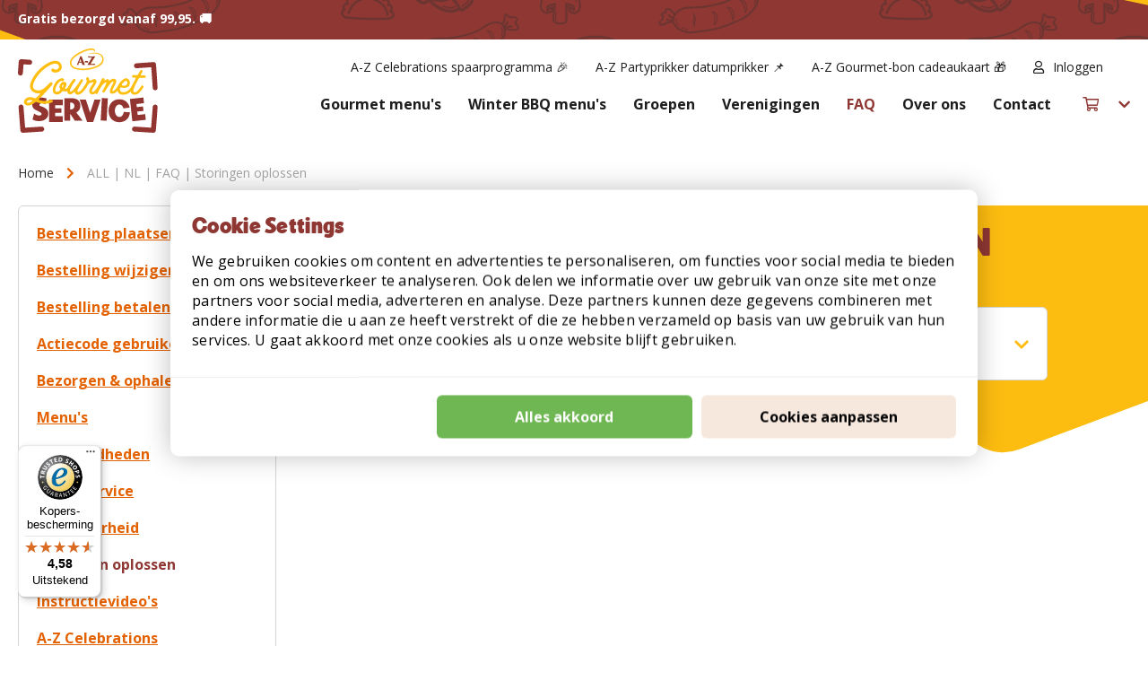

--- FILE ---
content_type: text/html; charset=UTF-8
request_url: https://www.gourmetten.nl/faq/storingen-oplossen
body_size: 22631
content:
<!doctype html>
<html lang="nl">
    <head prefix="og: http://ogp.me/ns# cms: http://ogp.me/ns/cms#">
        <script>
    var LOCALE = 'nl\u002DNL';
    var BASE_URL = 'https\u003A\u002F\u002Fwww.gourmetten.nl\u002F';
    var require = {
        'baseUrl': 'https\u003A\u002F\u002Fwww.gourmetten.nl\u002Fstatic\u002Fversion1767609479\u002Ffrontend\u002FFruitcake\u002Fazgourmet\u002Fnl_NL'
    };</script>        <meta charset="utf-8"/>
<meta name="title" content="A-Z | Veelgestelde vragen (FAQ) over hoe A-Z storingen | Alle antwoorden van A tot Z"/>
<meta name="description" content="A-Z  | Ontdek alle antwoorden op je vragen over de klantenservice van A-Z storingen oplost, van A tot Z. Leer alles over een bestelling plaatsen, een bestelling wijzigen, het bezorgen &amp; ophalen, een bestelling betalen, de menu&#039;s, de benodigdheden, de afwasservice, de houdbaarheid, de recepten, inspiratie &amp; tips en overig in onze uitgebreide FAQ-sectie. Ontdek het nu!"/>
<meta name="robots" content="INDEX,FOLLOW"/>
<meta name="viewport" content="width=device-width, initial-scale=1"/>
<meta name="format-detection" content="telephone=no"/>
<meta name="facebook-domain-verification" content="84spivi5orzqedz2y3wfc7b844k6u9"/>
<title>A-Z | Veelgestelde vragen (FAQ) over hoe A-Z storingen | Alle antwoorden van A tot Z</title>
<link  rel="stylesheet" type="text/css"  media="all" href="https://www.gourmetten.nl/static/version1767609479/frontend/Fruitcake/azgourmet/nl_NL/mage/calendar.min.css" />
<link  rel="stylesheet" type="text/css"  media="all" href="https://www.gourmetten.nl/static/version1767609479/frontend/Fruitcake/azgourmet/nl_NL/css/styles-m.min.css" />
<link  rel="stylesheet" type="text/css"  media="all" href="https://www.gourmetten.nl/static/version1767609479/frontend/Fruitcake/azgourmet/nl_NL/Amasty_Cart/css/vendor/owl.carousel.min.css" />
<link  rel="stylesheet" type="text/css"  media="all" href="https://www.gourmetten.nl/static/version1767609479/frontend/Fruitcake/azgourmet/nl_NL/DWD_KiyohReviews/css/kiyohCompany.min.css" />
<link  rel="stylesheet" type="text/css"  media="all" href="https://www.gourmetten.nl/static/version1767609479/frontend/Fruitcake/azgourmet/nl_NL/LoyaltyEngage_LoyaltyShop/css/loyalty-cart.min.css" />
<link  rel="stylesheet" type="text/css"  media="all" href="https://www.gourmetten.nl/static/version1767609479/frontend/Fruitcake/azgourmet/nl_NL/Paynl_Payment/css/payFastCheckout.min.css" />
<link  rel="stylesheet" type="text/css"  media="all" href="https://www.gourmetten.nl/static/version1767609479/frontend/Fruitcake/azgourmet/nl_NL/Ves_PageBuilder/css/styles.min.css" />
<link  rel="stylesheet" type="text/css"  media="all" href="https://www.gourmetten.nl/static/version1767609479/frontend/Fruitcake/azgourmet/nl_NL/Ves_BaseWidget/css/animate.min.css" />
<link  rel="stylesheet" type="text/css"  media="all" href="https://www.gourmetten.nl/static/version1767609479/frontend/Fruitcake/azgourmet/nl_NL/Ves_BaseWidget/css/video-js.min.css" />
<link  rel="stylesheet" type="text/css"  media="all" href="https://www.gourmetten.nl/static/version1767609479/frontend/Fruitcake/azgourmet/nl_NL/Ves_BaseWidget/css/swiper/swiper.min.css" />
<link  rel="stylesheet" type="text/css"  media="all" href="https://www.gourmetten.nl/static/version1767609479/frontend/Fruitcake/azgourmet/nl_NL/Ves_BaseWidget/css/swiper/styles.min.css" />
<link  rel="stylesheet" type="text/css"  media="all" href="https://www.gourmetten.nl/static/version1767609479/frontend/Fruitcake/azgourmet/nl_NL/Ves_BaseWidget/css/bannercountdown/style.min.css" />
<link  rel="stylesheet" type="text/css"  media="all" href="https://www.gourmetten.nl/static/version1767609479/frontend/Fruitcake/azgourmet/nl_NL/Ves_BaseWidget/css/styles.min.css" />
<link  rel="stylesheet" type="text/css"  media="all" href="https://www.gourmetten.nl/static/version1767609479/frontend/Fruitcake/azgourmet/nl_NL/Magefan_Blog/css/blog-m.min.css" />
<link  rel="stylesheet" type="text/css"  media="all" href="https://www.gourmetten.nl/static/version1767609479/frontend/Fruitcake/azgourmet/nl_NL/Magefan_Blog/css/blog-new.min.css" />
<link  rel="stylesheet" type="text/css"  media="all" href="https://www.gourmetten.nl/static/version1767609479/frontend/Fruitcake/azgourmet/nl_NL/Magefan_Blog/css/blog-custom.min.css" />
<link  rel="stylesheet" type="text/css"  media="all" href="https://www.gourmetten.nl/static/version1767609479/frontend/Fruitcake/azgourmet/nl_NL/Anowave_Ec/css/ec.min.css" />
<link  rel="stylesheet" type="text/css"  media="screen and (min-width: 768px)" href="https://www.gourmetten.nl/static/version1767609479/frontend/Fruitcake/azgourmet/nl_NL/css/styles-l.min.css" />
<link  rel="stylesheet" type="text/css"  media="print" href="https://www.gourmetten.nl/static/version1767609479/frontend/Fruitcake/azgourmet/nl_NL/css/print.min.css" />
<script  type="text/javascript"  src="https://www.gourmetten.nl/static/version1767609479/frontend/Fruitcake/azgourmet/nl_NL/requirejs/require.js"></script>
<script  type="text/javascript"  src="https://www.gourmetten.nl/static/version1767609479/frontend/Fruitcake/azgourmet/nl_NL/mage/requirejs/mixins.js"></script>
<script  type="text/javascript"  src="https://www.gourmetten.nl/static/version1767609479/frontend/Fruitcake/azgourmet/nl_NL/requirejs-config.js"></script>
<script  type="text/javascript"  src="https://www.gourmetten.nl/static/version1767609479/frontend/Fruitcake/azgourmet/nl_NL/MailPlus_MailPlus/js/set-mp-cookie.js"></script>
<script  type="text/javascript"  src="https://www.gourmetten.nl/static/version1767609479/frontend/Fruitcake/azgourmet/nl_NL/js/countdown.js"></script>
<script  type="text/javascript"  src="https://www.gourmetten.nl/static/version1767609479/frontend/Fruitcake/azgourmet/nl_NL/Anowave_Ec/js/ec.js"></script>
<script  type="text/javascript"  src="https://www.gourmetten.nl/static/version1767609479/frontend/Fruitcake/azgourmet/nl_NL/Anowave_Ec4/js/ec4.js"></script>
<link  rel="icon" type="image/x-icon" href="https://www.gourmetten.nl/media/favicon/default/favicon.png" />
<link  rel="shortcut icon" type="image/x-icon" href="https://www.gourmetten.nl/media/favicon/default/favicon.png" />
<meta name="facebook-domain-verification" content="84spivi5orzqedz2y3wfc7b844k6u9" />

<!--
<script data-ommit="true">
(function(s,m,a,r,t){
if(s.hasOwnProperty("$smcInstall"))return!1;s.$smcInstall=1;
s[r]=s[r]||[];var f=m.getElementsByTagName(a)[0],j=m.createElement(a),dl=r!='dataLayer'?'&r='+r:'';
j.async=true;j.src='//smct.co/tm/?t='+t+dl;f.parentNode.insertBefore(j,f);
})(window,document,'script','dataLayer','gourmetten.nl');
</script>
-->

<meta name="google-site-verification" content="azFv-a6NKTo0S2nMe0X75py9Zh_ZeCx7J8v2eozkfhM" />

<style>
.embed-responsive-16by9 {
padding-bottom: 56.25% !important;
}
.webforms-offerte-groepen .fieldset .field label {
z-index: 2 !important;
}
</style>

<script type="text/javascript">
     (function(s,q,z,l,y){s._sqzl=s._sqzl||[];l=q.createElement('script'),
     y=q.getElementsByTagName('script')[0];l.async=1;l.type='text/javascript';
     l.defer=true;l.src=z;y.parentNode.insertBefore(l,y)})
     (window,document,'https://squeezely.tech/tracker/SQ-25651128/sqzl.js');
</script>                <script type="text/javascript">
    (function(s,q,z,l,y){
        s._sqzl=s._sqzl||[];
        l=q.createElement('script'),
            y=q.getElementsByTagName('script')[0];
        l.async=1;
        l.type='text/javascript';
        l.defer=true;
        l.src=z;
        y.parentNode.insertBefore(l,y)
    })(window,document,'https://squeezely.tech/tracker/SQ-25651128/sqzl.js');
</script>
    <script type="text/x-magento-init">
        {
            "*": {
                "Magento_PageCache/js/form-key-provider": {
                    "isPaginationCacheEnabled":
                        0                }
            }
        }
    </script>
<script data-ommit="true" nonce="N2JrbG04ZWVoeDI5ajdhaHVrYjdnY3l3azlkNW9iN2Y="></script>

<script data-ommit="true" nonce="N2JrbG04ZWVoeDI5ajdhaHVrYjdnY3l3azlkNW9iN2Y=">

	window.dataLayer = window.dataLayer || [];

		
	window.AEC = window.AEC || { version: "104.0.6"	};

		
	AEC.Const = 
	{
		TIMING_CATEGORY_ADD_TO_CART:		'Add To Cart Time',
		TIMING_CATEGORY_REMOVE_FROM_CART:	'Remove From Cart Time',
		TIMING_CATEGORY_PRODUCT_CLICK:		'Product Detail Click Time',
		TIMING_CATEGORY_CHECKOUT:			'Checkout Time',
		TIMING_CATEGORY_CHECKOUT_STEP:		'Checkout Step Time',
		TIMING_CATEGORY_PRODUCT_WISHLIST:	'Add to Wishlist Time',
		TIMING_CATEGORY_PRODUCT_COMPARE:	'Add to Compare Time'
	};

	AEC.Const.URL 					= 'https://www.gourmetten.nl/';
	AEC.Const.VARIANT_DELIMITER 	= '-';
	AEC.Const.VARIANT_DELIMITER_ATT = ':';

		
	AEC.Const.CHECKOUT_STEP_SHIPPING 	= 1;
	AEC.Const.CHECKOUT_STEP_PAYMENT  	= 2;
	AEC.Const.CHECKOUT_STEP_ORDER  		= 3;

		
	AEC.Const.DIMENSION_SEARCH = 18;

	
	AEC.Const.COOKIE_DIRECTIVE 								= true;
	AEC.Const.COOKIE_DIRECTIVE_SEGMENT_MODE 				= true;
	AEC.Const.COOKIE_DIRECTIVE_SEGMENT_MODE_EVENTS			= ["cookieConsentGranted","cookieConsentMarketingGranted","cookieConsentPreferencesGranted","cookieConsentAnalyticsGranted","cookieConsentUserdata","cookieConsentPersonalization"];	
	AEC.Const.COOKIE_DIRECTIVE_CONSENT_GRANTED_EVENT 		= "cookieConsentGranted";
	AEC.Const.COOKIE_DIRECTIVE_CONSENT_DECLINE_EVENT 		= "cookieConsentDeclined";

		
	AEC.Const.COOKIE_DIRECTIVE_CONSENT_GRANTED = AEC.CookieConsent.getConsent("cookieConsentGranted");


	
	AEC.Const.COOKIE_DIRECTIVE_OVERRIDE_DECLINE = false;
	
		
	AEC.Const.CATALOG_CATEGORY_ADD_TO_CART_REDIRECT_EVENT = "catalogCategoryAddToCartRedirect";

		
	AEC.Message = 
	{
		confirm: 			 false,
		confirmRemoveTitle:  "Weet u het zeker?",
		confirmRemove: 		 "Weet u zeker dat u dit product wilt verwijderen uit de winkelwagen?"
	};
			
	AEC.storeName 			= "Gourmet Store View";
	AEC.currencyCode	 	= "EUR";
	AEC.useDefaultValues 	= false;
	AEC.facebook 			= false;
	AEC.facebookInitParams 	= [];

		
	AEC.SUPER = [];

		
	AEC.CONFIGURABLE_SIMPLES = [];

	
	AEC.BUNDLE = {"bundles":[],"options":[]};

	
	AEC.localStorage = true;

		
	AEC.summary = false;

	
	AEC.reset = true;

	
	AEC.tax = 1;

	
	AEC.simples = false;
	
</script>
<script data-ommit="true" nonce="N2JrbG04ZWVoeDI5ajdhaHVrYjdnY3l3azlkNW9iN2Y=">

    (summary => 
    {
    	if (summary)
    	{
        	let getSummary = (event) => 
        	{
            	AEC.Request.post("https:\/\/www.gourmetten.nl\/datalayer\/index\/cart\/",{ event:event }, (response) => 
            	{
                	dataLayer.push(response);
               	});
            };

            ['ec.cookie.remove.item.data','ec.cookie.update.item.data','ec.cookie.add.data'].forEach(event => 
            {
            	AEC.EventDispatcher.on(event, (event => 
            	{
                	return () => 
                	{
                    	setTimeout(() => { getSummary(event); }, 2000);
                    };
                })(event));
            });
    	}
    })(AEC.summary);
    
</script><script data-ommit="true" nonce="N2JrbG04ZWVoeDI5ajdhaHVrYjdnY3l3azlkNW9iN2Y=">

    if ('undefined' !== typeof AEC && AEC.GA4)
    {
    	AEC.GA4.enabled = true;

    	    	
    	AEC.GA4.conversion_event = "purchase";

    	    	
    	AEC.GA4.currency = "EUR";

    	    	
    	AEC.GA4.quote = [];
    }
    
</script><script data-ommit="true" nonce="N2JrbG04ZWVoeDI5ajdhaHVrYjdnY3l3azlkNW9iN2Y=">

		
	window.dataLayer = window.dataLayer || [];

		
    	function gtag()
    	{
    		dataLayer.push(arguments);
    	};

    	if (null === localStorage.getItem('consentMode'))
    	{
    		gtag('consent', 'default', {"ad_storage":"denied","analytics_storage":"denied","functionality_storage":"denied","personalization_storage":"denied","security_storage":"denied","ad_user_data":"denied","ad_personalization":"denied","wait_for_update":500});
    	}
    	else 
    	{
        	gtag('consent', 'default', JSON.parse(localStorage.getItem('consentMode')));
    	}
  
    
		
	var dataLayerTransport = (function()
	{
		var data = [];
		
		return {
			data:[],
			push: function(data)
			{
				this.data.push(data);
				
				return this;
			},
			serialize: function()
			{
				return this.data;
			}
		}	
	})();
	
</script><script data-ommit="true" nonce="N2JrbG04ZWVoeDI5ajdhaHVrYjdnY3l3azlkNW9iN2Y=">

	/* Dynamic remarketing */
	window.google_tag_params = window.google_tag_params || {};

	/* Default pagetype */
	window.google_tag_params.ecomm_pagetype = 'other';

	/* Grouped products collection */
	window.G = [];

	/**
	 * Global revenue 
	 */
	window.revenue = 0;

	/**
	 * DoubleClick
	 */
	window.DoubleClick = 
	{
		DoubleClickRevenue:	 	0,
		DoubleClickTransaction: 0,
		DoubleClickQuantity: 	0
	};
	
	
	AEC.Cookie.visitor({"visitorLoginState":"Logged out","visitorLifetimeValue":0,"visitorExistingCustomer":"Nee","visitorType":"NOT LOGGED IN","currentStore":"Gourmet Store View"}).push(dataLayer, false);

		
	dataLayer.push({ pageType: "other"});
	
</script>

<!-- Google Tag Manager -->
<script nonce="N2JrbG04ZWVoeDI5ajdhaHVrYjdnY3l3azlkNW9iN2Y=">(function(w,d,s,l,i){w[l]=w[l]||[];w[l].push({'gtm.start':
new Date().getTime(),event:'gtm.js'});var f=d.getElementsByTagName(s)[0],
j=d.createElement(s),dl=l!='dataLayer'?'&l='+l:'';j.async=true;j.nonce='N2JrbG04ZWVoeDI5ajdhaHVrYjdnY3l3azlkNW9iN2Y=';j.src=
'https://www.googletagmanager.com/gtm.js?id='+i+dl;f.parentNode.insertBefore(j,f);
})(window,document,'script','dataLayer','GTM-TK2N9H');</script>
<!-- End Google Tag Manager -->
<script data-ommit="true" nonce="N2JrbG04ZWVoeDI5ajdhaHVrYjdnY3l3azlkNW9iN2Y=">

    	
</script>
<script data-ommit="true" nonce="N2JrbG04ZWVoeDI5ajdhaHVrYjdnY3l3azlkNW9iN2Y=">AEC.Bind.apply({"performance":false})</script>

	    <template data-consent="true">
        <div class="ec-gtm-cookie-directive cookiebar" data-google="anowave gtm" data-check="1">
            <div class="container cookiebar-container">
                <div class="cookiebar-content">
                    <div>
                        <p><strong>Cookie Settings</strong></p>
                        <p>We gebruiken cookies om content en advertenties te personaliseren, om functies voor social media te bieden en om ons websiteverkeer te analyseren. Ook delen we informatie over uw gebruik van onze site met onze partners voor social media, adverteren en analyse. Deze partners kunnen deze gegevens combineren met andere informatie die u aan ze heeft verstrekt of die ze hebben verzameld op basis van uw gebruik van hun services. U gaat akkoord met onze cookies als u onze website blijft gebruiken.</p>
                    </div>

                                            <div class="ec-gtm-cookie-directive-customize">
                            <div class="cookiebar-editCookies-box">
                                <div class="ec-gtm-cookie-directive-segments">
                                    <div>
                                        <input type="checkbox" checked="checked" disabled />
                                        <label>Essential cookies</label>
                                        <a class="ec-gtm-cookie-directive-note-toggle" data-show="Meer informatie" data-hide="Hide">Meer informatie</a>
                                        <div class="ec-gtm-cookie-directive-note">
                                            <small>These cookies are essential so that you can move around the website and use its features. Without these cookies services you have asked for cannot be provided.</small>
                                        </div>
                                    </div>
                                                                            <div>
                                            <input type="checkbox" name="cookie[]" data-consent="cookieConsentMarketingGranted" value="cookieConsentMarketingGranted" id="consent_cookieConsentMarketingGranted" checked="checked" />
                                            <label for="consent_cookieConsentMarketingGranted">Marketing cookies</label>
                                            <a class="ec-gtm-cookie-directive-note-toggle" data-show="Meer informatie" data-hide="Hide">Meer informatie</a>
                                            <div class="ec-gtm-cookie-directive-note">
                                                <small>Marketingcookies worden gebruikt om bezoekers op websites te volgen. De bedoeling is om advertenties te tonen die relevant en boeiend zijn voor de individuele gebruiker en daardoor waardevoller voor uitgevers en externe adverteerders.</small>
                                            </div>
                                        </div>
                                                                            <div>
                                            <input type="checkbox" name="cookie[]" data-consent="cookieConsentPreferencesGranted" value="cookieConsentPreferencesGranted" id="consent_cookieConsentPreferencesGranted" checked="checked" />
                                            <label for="consent_cookieConsentPreferencesGranted">Preferences cookies</label>
                                            <a class="ec-gtm-cookie-directive-note-toggle" data-show="Meer informatie" data-hide="Hide">Meer informatie</a>
                                            <div class="ec-gtm-cookie-directive-note">
                                                <small>Voorkeurscookies stellen een website in staat om informatie te onthouden die de manier waarop de website zich gedraagt of eruit ziet, verandert, zoals uw voorkeurstaal of de regio waarin u zich bevindt.</small>
                                            </div>
                                        </div>
                                                                            <div>
                                            <input type="checkbox" name="cookie[]" data-consent="cookieConsentAnalyticsGranted" value="cookieConsentAnalyticsGranted" id="consent_cookieConsentAnalyticsGranted" checked="checked" />
                                            <label for="consent_cookieConsentAnalyticsGranted">Analytics cookies</label>
                                            <a class="ec-gtm-cookie-directive-note-toggle" data-show="Meer informatie" data-hide="Hide">Meer informatie</a>
                                            <div class="ec-gtm-cookie-directive-note">
                                                <small>Statistische cookies helpen website-eigenaren om te begrijpen hoe bezoekers omgaan met websites door anoniem informatie te verzamelen en te rapporteren.</small>
                                            </div>
                                        </div>
                                                                            <div>
                                            <input type="checkbox" name="cookie[]" data-consent="cookieConsentUserdata" value="cookieConsentUserdata" id="consent_cookieConsentUserdata" checked="checked" />
                                            <label for="consent_cookieConsentUserdata">Allow sending user data to Google for advertising purposes</label>
                                            <a class="ec-gtm-cookie-directive-note-toggle" data-show="Meer informatie" data-hide="Hide">Meer informatie</a>
                                            <div class="ec-gtm-cookie-directive-note">
                                                <small>Sets consent for sending user data related to advertising to Google.</small>
                                            </div>
                                        </div>
                                                                            <div>
                                            <input type="checkbox" name="cookie[]" data-consent="cookieConsentPersonalization" value="cookieConsentPersonalization" id="consent_cookieConsentPersonalization" checked="checked" />
                                            <label for="consent_cookieConsentPersonalization">Allow personalized advertising (remarketing)</label>
                                            <a class="ec-gtm-cookie-directive-note-toggle" data-show="Meer informatie" data-hide="Hide">Meer informatie</a>
                                            <div class="ec-gtm-cookie-directive-note">
                                                <small>Sets consent for personalized advertising.</small>
                                            </div>
                                        </div>
                                                                        <div data-consent-uuid-wrapper>
                                        <a class="ec-gtm-cookie-directive-note-toggle" data-show="Show consent details" data-hide="Close consent details">Show consent details</a>
                                        <div class="ec-gtm-cookie-directive-note ec-gtm-cookie-directive-note-consent">
                                            <small>
                                                <div>Your consent ID:</div>
                                                <div data-consent-uuid></div>
                                            </small>
                                        </div>
                                    </div>
                                </div>
                            </div>
                        </div>
                                    </div>
                <div class="cookiebar-actions">
                    <div>

                        <a class="btn btn--green action accept-all" data-confirm="Bedankt">Alles akkoord</a>

                                                                            <a class="btn btn--danger action decline">Afwijzen</a>
                        

                        <a class="btn btn--light action accept" data-confirm="Bedankt">
                            Accepteren                        </a>


                                                    <a class="btn btn--light action customize" data-show="Cookies aanpassen" data-hide="Show less">
                                Cookies aanpassen                            </a>
                                            </div>
                </div>
            </div>
        </div>
    </template>
	
	<script data-ommit="true" nonce="N2JrbG04ZWVoeDI5ajdhaHVrYjdnY3l3azlkNW9iN2Y=">

    	document.addEventListener("DOMContentLoaded", () => 
    	{
    		AEC.CookieConsent.setProxy().setNonce("N2JrbG04ZWVoeDI5ajdhaHVrYjdnY3l3azlkNW9iN2Y=").setWidget({"display":0,"color":"#000000","colorEnd":"#000000"}).setEndpoints({"type":"json","cookie":"https:\/\/www.gourmetten.nl\/datalayer\/index\/cookie\/","cookieContent":"https:\/\/www.gourmetten.nl\/datalayer\/index\/cookieContent\/","cookieConsent":"https:\/\/www.gourmetten.nl\/datalayer\/index\/cookieConsent\/"}).getConsentDialog(dataLayer);
    	});
		
	</script>
	
<link rel="canonical" href="https://www.gourmetten.nl/faq/storingen-oplossen" /><script type="text/javascript" data-ommit="true">
    document.addEventListener("DOMContentLoaded", function() {
        let convDiv = document.getElementById("js-conv");

        // fill in the values for the variables that you want to use
        var _conv_page_type = getConvPageType(convDiv);		/* required */
        var _conv_category_id = getCategoryId(convDiv);		    /* required */
        var _conv_category_name = getCategoryName(convDiv);	    /* required */
        var _conv_product_sku = getProductSku(convDiv);		    /* required */
        var _conv_product_name = getProductName(convDiv);	        /* required */
        var _conv_product_price = getProductPrice(convDiv);	    /* required */
        var _conv_customer_id = getCustomerId();		    /* optional */
        <!--end of editing here-->

        function getCategoryId(convDiv) {
            if (convDiv) {
                return convDiv.dataset.categoryId;
            }
        }

        function getCategoryName(convDiv) {
            if (convDiv) {
                return convDiv.dataset.categoryName;
            }
        }

        function getProductSku(convDiv) {
            if (convDiv) {
                return convDiv.dataset.productSku;
            }
        }

        function getProductName(convDiv) {
            if (convDiv) {
                return convDiv.dataset.productName;
            }
        }

        function getProductPrice() {
            if (convDiv) {
                return convDiv.dataset.productPrice;
            }
        }

        function getCustomerId() {
            let convDiv = document.getElementById("js-conv-customer");
            if (convDiv) {
                return convDiv.dataset.customerId;
            }
        }

        function getConvPageType() {
            let relativePath = window.location.pathname;
            let convDiv = document.getElementById("js-conv");

            if (convDiv) {
                let pageTypeValue = convDiv.dataset.pageType;

                if (pageTypeValue) {
                    return pageTypeValue;
                }
            }

            switch(relativePath) {
                case '/':
                    return 'home'
                case '/menus/':
                case '/menus':
                    return 'category'
                case '/checkout/cart/':
                case '/checkout/cart':
                    return 'cart'
                case '/checkout/onepage/success/':
                case '/checkout/onepage/success':
                    return 'purchase'
                default:
                    if (relativePath.startsWith('/menus/')) {
                        return 'product';
                    }

                    if (relativePath.startsWith('/checkout/')) {
                        return 'checkout';
                    }

                    return 'other';
            }
        }

        <!-- end Convert Experiences code -->
    });
</script>
<script src="//cdn-4.convertexperiments.com/v1/js/10041206-10048115.js" data-ommit="true"></script>


    <script>
        window.dataLayer = window.dataLayer || [];
    </script>
    <script type="text/x-magento-init">
        {
            "*": {
                "Stape_Gtm/js/datalayer": {
                    "isUserDataEnabled": true,
                    "data": {}                }
            }
        }
    </script>
            <!-- GTM Container Loader By GTM Server Side plugin -->
<script>!function(){"use strict";function l(e){for(var t=e,r=0,n=document.cookie.split(";");r<n.length;r++){var o=n[r].split("=");if(o[0].trim()===t)return o[1]}}function s(e){return localStorage.getItem(e)}function u(e){return window[e]}function A(e,t){e=document.querySelector(e);return t?null==e?void 0:e.getAttribute(t):null==e?void 0:e.textContent}var e=window,t=document,r="script",n="dataLayer",o="https://udfa7.gourmetten.nl",a="",i="sxAopskmkfi",c="zdPiSjm=aWQ9R1RNLVdHVFFCQk5X&sort=asc",g="cookie",v="_sbp",E="",d=!1;try{var d=!!g&&(m=navigator.userAgent,!!(m=new RegExp("Version/([0-9._]+)(.*Mobile)?.*Safari.*").exec(m)))&&16.4<=parseFloat(m[1]),f="stapeUserId"===g,I=d&&!f?function(e,t,r){void 0===t&&(t="");var n={cookie:l,localStorage:s,jsVariable:u,cssSelector:A},t=Array.isArray(t)?t:[t];if(e&&n[e])for(var o=n[e],a=0,i=t;a<i.length;a++){var c=i[a],c=r?o(c,r):o(c);if(c)return c}else console.warn("invalid uid source",e)}(g,v,E):void 0;d=d&&(!!I||f)}catch(e){console.error(e)}var m=e,g=(m[n]=m[n]||[],m[n].push({"gtm.start":(new Date).getTime(),event:"gtm.js"}),t.getElementsByTagName(r)[0]),v=I?"&bi="+encodeURIComponent(I):"",E=t.createElement(r),f=(d&&(i=8<i.length?i.replace(/([a-z]{8}$)/,"kp$1"):"kp"+i),!d&&a?a:o);E.async=!0,E.src=f+"/"+i+".js?"+c+v,null!=(e=g.parentNode)&&e.insertBefore(E,g)}();</script>
<!-- END of GTM Container Loader By GTM Server Side plugin -->
    <!-- added by Trusted Shops app: Start -->
<script src="https://integrations.etrusted.com/applications/widget.js/v2" async defer></script>
<!-- End -->



<style>
        #confirmBox,
    .am-related-title > .am-title {
        background-color: #FFFFFF;
    }
    
        #confirmBox a,
    #confirmBox a:hover,
    #confirmBox a:active,
    #confirmBox .amrelated-confirm-header {
        color: #FF9416;
    }
    
        .amcart-confirm-buttons .button {
        color: #FFFFFF;
    }
    
        .amcart-confirm-buttons .am-btn-left {
        background-color: #BBBBBB;
    }
    
        .amcart-confirm-buttons .am-btn-right {
        background-color: #FF9416;
    }
    
        .amcart-confirm-buttons,
    .amcart-confirm-buttons .checkout,
    .amcart-confirm-buttons .checkout:hover,
    .amcart-confirm-buttons .checkout:active,
    .amcart-message-box,
    .am-related-box,
    #am-a-count,
    #am-a-count:visited,
    .am-related-title > .am-title {
        color: #000000;
    }
    </style>
<style>
	.ec-gtm-cookie-directive > div { background: #ffffff; color: #000000; -webkit-border-radius: 8px; -moz-border-radius: 8px; -ms-border-radius: 8px; -o-border-radius: 8px; border-radius: 8px;  }
	.ec-gtm-cookie-directive > div > div > div a.action.accept,
    .ec-gtm-cookie-directive > div > div > div a.action.accept-all { color: #8bc53f; }
	.ec-gtm-cookie-directive > div > div > div a.action.refuse,
    .ec-gtm-cookie-directive > div > div > div a.action.customize { color: #000000; }
	.ec-gtm-cookie-directive > div > div > div .ec-gtm-cookie-directive-note-toggle { color: #8bc53f; }
    .ec-gtm-cookie-directive-segments { background: #ffffff; }
    .ec-gtm-cookie-directive-segments > div input[type="checkbox"] + label:before { border:1px solid #000000; }  
</style>    </head>
    <body data-container="body"
          data-mage-init='{"loaderAjax": {}, "loader": { "icon": "https://www.gourmetten.nl/static/version1767609479/frontend/Fruitcake/azgourmet/nl_NL/images/loader-2.gif"}}'
        class="auth-anonymous store--gourmet_nl cms-faq-storingen-oplossen page-layout-1column mst-nav__theme-magento-blank mst-nav__theme-fruitcake-az mst-nav__theme-fruitcake-azgourmet cms-page-view page-layout-cms-full-width" id="html-body">
        
<script type="text/x-magento-init">
    {
        "*": {
            "Magento_PageBuilder/js/widget-initializer": {
                "config": {"[data-content-type=\"slider\"][data-appearance=\"default\"]":{"Magento_PageBuilder\/js\/content-type\/slider\/appearance\/default\/widget":false},"[data-content-type=\"map\"]":{"Magento_PageBuilder\/js\/content-type\/map\/appearance\/default\/widget":false},"[data-content-type=\"row\"]":{"Magento_PageBuilder\/js\/content-type\/row\/appearance\/default\/widget":false},"[data-content-type=\"tabs\"]":{"Magento_PageBuilder\/js\/content-type\/tabs\/appearance\/default\/widget":false},"[data-content-type=\"slide\"]":{"Magento_PageBuilder\/js\/content-type\/slide\/appearance\/default\/widget":{"buttonSelector":".pagebuilder-slide-button","showOverlay":"hover","dataRole":"slide"}},"[data-content-type=\"banner\"]":{"Magento_PageBuilder\/js\/content-type\/banner\/appearance\/default\/widget":{"buttonSelector":".pagebuilder-banner-button","showOverlay":"hover","dataRole":"banner"}},"[data-content-type=\"buttons\"]":{"Magento_PageBuilder\/js\/content-type\/buttons\/appearance\/inline\/widget":false},"[data-content-type=\"products\"][data-appearance=\"carousel\"]":{"Magento_PageBuilder\/js\/content-type\/products\/appearance\/carousel\/widget":false}},
                "breakpoints": {"desktop":{"label":"Desktop","stage":true,"default":true,"class":"desktop-switcher","icon":"Magento_PageBuilder::css\/images\/switcher\/switcher-desktop.svg","conditions":{"min-width":"1024px"},"options":{"products":{"default":{"slidesToShow":"2"}}}},"tablet":{"conditions":{"max-width":"1024px","min-width":"768px"},"options":{"products":{"default":{"slidesToShow":"1"},"continuous":{"slidesToShow":"2"}}}},"mobile":{"label":"Mobile","stage":true,"class":"mobile-switcher","icon":"Magento_PageBuilder::css\/images\/switcher\/switcher-mobile.svg","media":"only screen and (max-width: 768px)","conditions":{"max-width":"768px","min-width":"640px"},"options":{"products":{"default":{"slidesToShow":"1"}}}},"mobile-small":{"conditions":{"max-width":"640px"},"options":{"products":{"default":{"slidesToShow":"1"},"continuous":{"slidesToShow":"1"}}}}}            }
        }
    }
</script>

<script type="text/x-magento-init">
    {
        "*": {
            "Paynl_Payment/js/fast-checkout": {
                "minicartEnabled": false,
                "modalEnabled": true            }
        }
    }
</script>
<div class="cookie-status-message" id="cookie-status">
    The store will not work correctly when cookies are disabled.</div>
<script type="text&#x2F;javascript">document.querySelector("#cookie-status").style.display = "none";</script>
<script type="text/x-magento-init">
    {
        "*": {
            "cookieStatus": {}
        }
    }
</script>

<script type="text/x-magento-init">
    {
        "*": {
            "mage/cookies": {
                "expires": null,
                "path": "\u002F",
                "domain": ".www.gourmetten.nl",
                "secure": true,
                "lifetime": "3600"
            }
        }
    }
</script>
    <noscript>
        <div class="message global noscript">
            <div class="content">
                <p>
                    <strong>JavaScript lijkt te zijn uitgeschakeld in uw browser.</strong>
                    <span>
                        Voor de beste gebruikerservaring, zorg ervoor dat javascript ingeschakeld is voor uw browser.                    </span>
                </p>
            </div>
        </div>
    </noscript>

<script>
    window.cookiesConfig = window.cookiesConfig || {};
    window.cookiesConfig.secure = true;
</script><script>    require.config({
        map: {
            '*': {
                wysiwygAdapter: 'mage/adminhtml/wysiwyg/tiny_mce/tinymceAdapter'
            }
        }
    });</script><script>    require.config({
        paths: {
            googleMaps: 'https\u003A\u002F\u002Fmaps.googleapis.com\u002Fmaps\u002Fapi\u002Fjs\u003Fv\u003D3\u0026key\u003D'
        },
        config: {
            'Magento_PageBuilder/js/utils/map': {
                style: '',
            },
            'Magento_PageBuilder/js/content-type/map/preview': {
                apiKey: '',
                apiKeyErrorMessage: 'You\u0020must\u0020provide\u0020a\u0020valid\u0020\u003Ca\u0020href\u003D\u0027https\u003A\u002F\u002Fwww.gourmetten.nl\u002Fadminhtml\u002Fsystem_config\u002Fedit\u002Fsection\u002Fcms\u002F\u0023cms_pagebuilder\u0027\u0020target\u003D\u0027_blank\u0027\u003EGoogle\u0020Maps\u0020API\u0020key\u003C\u002Fa\u003E\u0020to\u0020use\u0020a\u0020map.'
            },
            'Magento_PageBuilder/js/form/element/map': {
                apiKey: '',
                apiKeyErrorMessage: 'You\u0020must\u0020provide\u0020a\u0020valid\u0020\u003Ca\u0020href\u003D\u0027https\u003A\u002F\u002Fwww.gourmetten.nl\u002Fadminhtml\u002Fsystem_config\u002Fedit\u002Fsection\u002Fcms\u002F\u0023cms_pagebuilder\u0027\u0020target\u003D\u0027_blank\u0027\u003EGoogle\u0020Maps\u0020API\u0020key\u003C\u002Fa\u003E\u0020to\u0020use\u0020a\u0020map.'
            },
        }
    });</script><script>
    require.config({
        shim: {
            'Magento_PageBuilder/js/utils/map': {
                deps: ['googleMaps']
            }
        }
    });</script><!-- Google Tag Manager (noscript) -->
<noscript><iframe src="https://www.googletagmanager.com/ns.html?id= GTM-TK2N9H"
height="0" width="0" style="display:none;visibility:hidden"></iframe></noscript>
<!-- End Google Tag Manager (noscript) -->    <div class="orderedit-notification-sticky" >
        <div class="orderedit-notification" style="display: none;">
            <div class="top-container">
                <div class="orderedit-notification-text wrapper">
                    <p>
	                    <span class="orderedit-notification-text-span"></span>
	                    <span class="orderedit-notification-text-mobile"></span>
	                </p>
                </div>
                <div class="orderedit-notification-links wrapper">
                   
<a class="orderedit-notification-cancel-link"  data-post='{"action":"https:\/\/www.gourmetten.nl\/orderedit\/order\/canceledit\/","data":{"uenc":"aHR0cHM6Ly93d3cuZ291cm1ldHRlbi5ubC9mYXEvc3RvcmluZ2VuLW9wbG9zc2Vu"}}'>
    Annuleren</a>

                </div>
            </div>
        </div>
    </div>

    <script type="text/javascript">


        require([ 'jquery', 'Magento_Customer/js/customer-data'], function($, customerData){

            customerData.get('cart').subscribe(function (cart) {
                console.log(cart);

                var editOrder = cart['edit_order'] || null;
                if (editOrder) {
                    $('.orderedit-notification').show();
                    $('.orderedit-notification-text-span').text('U bewerkt nu order #%1'.replace('%1', editOrder));
                    $('.orderedit-notification-text-mobile').text(editOrder+' aanpassen');
                } else {
                    $('.orderedit-notification').hide();
                }

            });
        });

    </script>
<div class="page-wrapper"><header class="page-header">

<div class="az-topmenu">
	<div class="container">
		<div class="az-topmenu-block az-topmenu-block--usps">
			<div data-content-type="html" data-appearance="default" data-element="main" data-decoded="true"><ul>
<li>
Gratis bezorgd vanaf 99,95. &#x1F69A;
</li>
<li>
Vóór 13 uur besteld, morgen in huis! &#x1F550;
</li>
<li>
Wij doen de afwas. &#x1F9FD;
</li>
<li>
Feestelijke offertes met groepskorting. &#x1F38A;
</li>
</ul></div>		</div>
		<div class="az-topmenu-block az-topmenu-block--spaced">
			<div class="az-topmenu-block-item az-topmenu-block-item--reviews">
                <div data-content-type="html" data-appearance="default" data-element="main" data-decoded="true"><!-- Begin eTrusted widget tag -->
<etrusted-widget data-etrusted-widget-id="wdg-0e1e49b6-1431-49e8-a92c-25d03c7a22cb"></etrusted-widget>
<!-- End eTrusted widget tag --></div>			</div>
					</div>
	</div>

</div>
<!---->

<div class="header content">

<span data-action="toggle-nav" class="action nav-toggle"><span>Toggle Nav</span></span>
<a
    class="logo"
    href="https://www.gourmetten.nl"
    title=""
    aria-label="store logo">
    <img src="https://www.gourmetten.nl/static/version1767609479/frontend/Fruitcake/azgourmet/nl_NL/images/logo.svg"
         title=""
         alt=""
            width="170"                />
</a>
<div class="header-navigation"><div class="header-navigation-top">
    
        <a class="header-bon" href="/celebrations" target="_blank">
        A-Z Celebrations spaarprogramma 🎉
    </a>

    <a class="header-bon" href="https://azpartyprikker.datumprikker.nl/" target="_blank">
        A-Z Partyprikker datumprikker 📌
    </a>

    <a class="header-bon" href="/vouchers/gourmettenbon/">
        A-Z Gourmet-bon cadeaukaart 🎁
    </a>

			<a href="https://www.gourmetten.nl/customer/account/login/" class="login-link">Inloggen</a>
	
<div class="header-navigation-language">
	</div>
</div><div class="header-navigation-main">
<button class="hamburger hamburger--elastic" type="button">
  <span class="hamburger-box">
    <span class="hamburger-inner"></span>
  </span>
</button>

	<nav class="az-navigation">
		<div class="dropdown">
			<a href="https://www.gourmetten.nl/menus/">Gourmet menu's</a><span class="dropdown-toggle"></span>
			<div class="dropdown-menu">
				<a class="dropdown-item" href="https://www.gourmetten.nl/menus/deluxe-gourmet-menu/">Deluxe Gourmet Menu</a><a class="dropdown-item" href="https://www.gourmetten.nl/menus/az-gourmet-menu/">A-Z Gourmet Menu<div class="productLabel productLabel--Orange">Prijsfavoriet | All-in vanaf 21,50 p.p.</div></a><a class="dropdown-item" href="https://www.gourmetten.nl/menus/street-food-gourmet-menu/">Street Food Gourmet Menu</a><a class="dropdown-item" href="https://www.gourmetten.nl/menus/kerst-gourmet-menu/">Kerst Gourmet Menu<div class="productLabel productLabel--Gold">Limited edition</div></a><a class="dropdown-item" href="https://www.gourmetten.nl/menus/mini-pie-starter-menu/">Mini Pie Starter Box<div class="productLabel productLabel--Blue">Nieuw | Voeg een voorgerecht toe!</div></a><a class="dropdown-item" href="https://www.gourmetten.nl/menus/dessert-buffet-menu/">Dessert Buffet Box<div class="productLabel productLabel--Blue">Nieuw | Voeg een nagerecht toe!</div></a><a class="dropdown-item" href="https://www.gourmetten.nl/menus/wijnbox-menu/">Wine Selection Box<div class="productLabel productLabel--Blue">Nieuw | Voeg een wijnarrangement toe!</div></a><a class="dropdown-item" href="https://www.gourmetten.nl/menus/vis-gourmet-menu/">Vis Gourmet Menu</a><a class="dropdown-item" href="https://www.gourmetten.nl/menus/vegetarisch-gourmet-menu/">Vegetarisch Gourmet Menu</a><a class="dropdown-item" href="https://www.gourmetten.nl/menus/kind-gourmet-menu/">Kinder Gourmet Menu<div class="productLabel productLabel--Green">Nieuw | Voor de kleine feestvierders t/m 8 jaar.</div></a>			</div>
		</div>

		<div data-content-type="html" data-appearance="default" data-element="main" data-decoded="true"><div class="dropdown"><a href="https://www.barbecue.nl/menus/">Winter BBQ menu's<span class="dropdown-toggle">​​​</span></a>
<div class="dropdown-menu">
<ul>
<li><a href="https://www.barbecue.nl/menus/">BBQ menu's</a></li>
<li><a href="https://www.barbecue.nl/binnen/menus/">Binnen BBQ menu's</a></li></ul>
</div>
</div>
<div class="dropdown"><a href="/groepen">Groepen</a> <span class="dropdown-toggle">&nbsp;</span>
<div class="dropdown-menu">
<ul>
<li><a href="/gourmet-offerte-aanvragen">Offerte aanvragen</a></li>
<li><a href="/groepen/sinterklaas">Gourmetten met Sinterklaas</a></li>
<li><a href="/groepen/kerstmis">Gourmetten met Kerstmis</a></li>
<li><a href="/groepen/oud-en-nieuw">Gourmetten met Oud & Nieuw</a></li>
</ul>
</div>
</div>
<div class="dropdown"><a href="/verenigingen">Verenigingen</a> <span class="dropdown-toggle">&nbsp;</span>
<div class="dropdown-menu">
<ul>
<li><a href="/gourmet-offerte-aanvragen">Offerte aanvragen</a></li>
<li><a href="/verenigingen#clubcode">Clubcode aanvragen</a></li>
<li><a href="/faq/verenigingen">Spelregels</a></li>
</ul>
</div>
</div>
<div class="dropdown"><a href="/faq/bestelling-plaatsen">FAQ</a> <span class="dropdown-toggle">&nbsp;</span>
<div class="dropdown-menu">
<ul>
<li><a href="/hoe-werkt-het">Hoe werkt het?</a></li>
<li><a href="/offerte-aanvragen">Offerte aanvragen</a></li>
<li><a href="/faq/bestelling-plaatsen">Bestelling plaatsen</a></li>
<li><a href="/faq/bestelling-wijzigen">Bestelling wijzigen</a></li>
<li><a href="/faq/bestelling-betalen">Bestelling betalen</a></li>
<li><a href="/faq/bezorgen-en-ophalen">Bezorgen & ophalen</a></li>
<li><a href="/faq/menus">Menu's</a></li>
<li><a href="/faq/benodigdheden">Benodigdheden</a></li>
<li><a href="/faq/afwasservice">Afwasservice</a></li>
<li><a href="/faq/houdbaarheid">Houdbaarheid</a></li>
<li><a href="/faq/storingen-oplossen">Storingen oplossen</a></li>
<li><a href="/faq/instructie-videos">Instructievideo's</a></li>
<li><a href="/faq/a-z-celebrations-spaarprogramma">A-Z Celebrations spaarprogramma</a></li>
<li><a href="/faq/verenigingen">A-Z Champions sponsorprogramma</a></li>
<li><a href="/faq/a-z-partyprikker-datumprikker">A-Z Partyprikker datumprikker</a></li>
<li><a href="/faq/inspiratie-en-tips">Inspiratie & tips</a></li>
<li><a href="/faq/overig">Overig</a></li>
</ul>
</div>
</div>
<div class="dropdown"><a href="/over-ons">Over ons</a> <span class="dropdown-toggle">&nbsp;</span>
<div class="dropdown-menu">
<ul>
<li><a href="/blog">Blog</a></li>
<li><a href="/family">A-Z Family</a></li>
<li><a href="/vacatures">Vacatures</a></li>
</ul>
</div>
</div>
<div class="dropdown"><a href="/contact">Contact</a> <span class="dropdown-toggle">&nbsp;</span>
<div class="dropdown-menu">
<ul>
<li><a href="/contact">Klantenservice</a></li>
<li><a href="/gourmet-offerte-aanvragen">Offerte aanvragen</a></li>
</ul>
</div>
</div></div>
			</nav>


<script>
	require(['jquery'], function($){

		$('.dropdown-toggle').click(function(){
			if( $(this).parent().find('.dropdown-menu').hasClass("show") ) {
				$('.dropdown-menu').removeClass("show");
			} else {
				$('.dropdown-menu').removeClass("show");
				$(this).parent().find('.dropdown-menu').addClass("show");
			}

    	});

		$(document).click(function (e) {
			e.stopPropagation();
			var container = $(".dropdown");

		    if (container.has(e.target).length === 0) {
		        $('.dropdown-menu').removeClass("show");
		    }
		});

		$('.hamburger').click(function(){
			$(this).toggleClass("is-active");
			$('.az-navigation').toggleClass('collapsed');
		});

});
</script>

<div data-block="minicart" class="minicart-wrapper">
    <a class="action showcart" href="https://www.gourmetten.nl/checkout/cart/"
       data-bind="scope: 'minicart_content'">
        <span class="text">Winkelwagen</span>
        <span class="counter qty empty"
              data-bind="css: { empty: !!getCartParam('summary_count') == false && !isLoading() },
               blockLoader: isLoading">
            <span class="counter-number"><!-- ko text: getCartParam('summary_count') --><!-- /ko --></span>
            <span class="counter-label">
            <!-- ko if: getCartParam('summary_count') -->
                <!-- ko text: getCartParam('summary_count') --><!-- /ko -->
                <!-- ko i18n: 'items' --><!-- /ko -->
            <!-- /ko -->
            </span>
        </span>
        <span class="counter-number" data-bind="html: getCartParam('subtotal')"></span>
    </a>
            <div class="block block-minicart"
             data-role="dropdownDialog"
             data-mage-init='{"dropdownDialog":{
                "appendTo":"[data-block=minicart]",
                "triggerTarget":".showcart",
                "timeout": "2000",
                "closeOnMouseLeave": false,
                "closeOnEscape": true,
                "triggerClass":"active",
                "parentClass":"active",
                "buttons":[]}}'>
            <div id="minicart-content-wrapper" data-bind="scope: 'minicart_content'">
                <!-- ko template: getTemplate() --><!-- /ko -->
            </div>
                    </div>
        <script>window.checkout = {"shoppingCartUrl":"https:\/\/www.gourmetten.nl\/checkout\/cart\/","checkoutUrl":"https:\/\/www.gourmetten.nl\/checkout\/","updateItemQtyUrl":"https:\/\/www.gourmetten.nl\/checkout\/sidebar\/updateItemQty\/","removeItemUrl":"https:\/\/www.gourmetten.nl\/checkout\/sidebar\/removeItem\/","imageTemplate":"Magento_Catalog\/product\/image_with_borders","baseUrl":"https:\/\/www.gourmetten.nl\/","minicartMaxItemsVisible":20,"websiteId":"2","maxItemsToDisplay":8,"storeId":"2","storeGroupId":"2","customerLoginUrl":"https:\/\/www.gourmetten.nl\/customer\/account\/login\/referer\/aHR0cHM6Ly93d3cuZ291cm1ldHRlbi5ubC9mYXEvc3RvcmluZ2VuLW9wbG9zc2Vu\/","isRedirectRequired":false,"autocomplete":"off","captcha":{"user_login":{"isCaseSensitive":false,"imageHeight":50,"imageSrc":"","refreshUrl":"https:\/\/www.gourmetten.nl\/captcha\/refresh\/","isRequired":false,"timestamp":1768884937}}}</script>    <script type="text/x-magento-init">
    {
        "[data-block='minicart']": {
            "Magento_Ui/js/core/app": {"components":{"minicart_content":{"children":{"subtotal.container":{"children":{"subtotal":{"children":{"subtotal.totals":{"config":{"display_cart_subtotal_incl_tax":0,"display_cart_subtotal_excl_tax":1,"template":"Magento_Tax\/checkout\/minicart\/subtotal\/totals"},"children":{"subtotal.totals.msrp":{"component":"Magento_Msrp\/js\/view\/checkout\/minicart\/subtotal\/totals","config":{"displayArea":"minicart-subtotal-hidden","template":"Magento_Msrp\/checkout\/minicart\/subtotal\/totals"}}},"component":"Magento_Tax\/js\/view\/checkout\/minicart\/subtotal\/totals"}},"component":"uiComponent","config":{"template":"Magento_Checkout\/minicart\/subtotal"}}},"component":"uiComponent","config":{"displayArea":"subtotalContainer"}},"item.renderer":{"component":"Magento_Checkout\/js\/view\/cart-item-renderer","config":{"displayArea":"defaultRenderer","template":"Magento_Checkout\/minicart\/item\/default"},"children":{"item.image":{"component":"Magento_Catalog\/js\/view\/image","config":{"template":"Magento_Catalog\/product\/image","displayArea":"itemImage"}},"checkout.cart.item.price.sidebar":{"component":"uiComponent","config":{"template":"Magento_Checkout\/minicart\/item\/price","displayArea":"priceSidebar"}}}},"extra_info":{"component":"uiComponent","config":{"displayArea":"extraInfo"},"children":{"extra_info_btn":{"component":"Paynl_Payment\/js\/minicart"}}},"promotion":{"component":"uiComponent","config":{"displayArea":"promotion"}}},"config":{"itemRenderer":{"default":"defaultRenderer","simple":"defaultRenderer","virtual":"defaultRenderer"},"template":"Magento_Checkout\/minicart\/content"},"component":"Magento_Checkout\/js\/view\/minicart"}},"types":[]}        },
        "*": {
            "Magento_Ui/js/block-loader": "https\u003A\u002F\u002Fwww.gourmetten.nl\u002Fstatic\u002Fversion1767609479\u002Ffrontend\u002FFruitcake\u002Fazgourmet\u002Fnl_NL\u002Fimages\u002Floader\u002D1.gif"
        }
    }
    </script>
</div>
</div></div></div></header>    <div class="sections nav-sections">
                <div class="section-items nav-sections-items"
             data-mage-init='{"tabs":{"openedState":"active"}}'>
                                                            <div class="section-item-title nav-sections-item-title"
                     data-role="collapsible">
                    <a class="nav-sections-item-switch"
                       data-toggle="switch" href="#store.links">
                        Account                    </a>
                </div>
                <div class="section-item-content nav-sections-item-content"
                     id="store.links"
                     data-role="content">
                    <!-- Account links -->                </div>
                                    </div>
    </div>
<div class="az-breadcrumbs">
	<div class="container">
		<div class="breadcrumbs">
		    <ul class="items">
		        		            <li class="item home">
		            		                <a href="https://www.gourmetten.nl/"
		                   title="Ga naar homepagina">
		                    Home		                </a>
		            		            </li>
		        		            <li class="item cms_page">
		            		                <strong>ALL | NL | FAQ | Storingen oplossen</strong>
		            		            </li>
		        		    </ul>
		</div>
	</div>
</div>
<main id="maincontent" class="page-main-full-width"><a id="contentarea" tabindex="-1"></a>
<div class="page messages"><div data-placeholder="messages"></div>
<div data-bind="scope: 'messages'">
    <!-- ko if: cookieMessages && cookieMessages.length > 0 -->
    <div aria-atomic="true" role="alert" data-bind="foreach: { data: cookieMessages, as: 'message' }" class="messages">
        <div data-bind="attr: {
            class: 'message-' + message.type + ' ' + message.type + ' message',
            'data-ui-id': 'message-' + message.type
        }">
            <div data-bind="html: $parent.prepareMessageForHtml(message.text)"></div>
        </div>
    </div>
    <!-- /ko -->

    <!-- ko if: messages().messages && messages().messages.length > 0 -->
    <div aria-atomic="true" role="alert" class="messages" data-bind="foreach: {
        data: messages().messages, as: 'message'
    }">
        <div data-bind="attr: {
            class: 'message-' + message.type + ' ' + message.type + ' message',
            'data-ui-id': 'message-' + message.type
        }">
            <div data-bind="html: $parent.prepareMessageForHtml(message.text)"></div>
        </div>
    </div>
    <!-- /ko -->
</div>
<script type="text/x-magento-init">
    {
        "*": {
            "Magento_Ui/js/core/app": {
                "components": {
                        "messages": {
                            "component": "Magento_Theme/js/view/messages"
                        }
                    }
                }
            }
    }
</script>
</div><div class="columns"><div class="column main"><input name="form_key" type="hidden" value="VuWMvLF8aQmhA8RW" /><div id="authenticationPopup" data-bind="scope:'authenticationPopup', style: {display: 'none'}">
        <script>window.authenticationPopup = {"autocomplete":"off","customerRegisterUrl":"https:\/\/www.gourmetten.nl\/customer\/account\/create\/","customerForgotPasswordUrl":"https:\/\/www.gourmetten.nl\/customer\/account\/forgotpassword\/","baseUrl":"https:\/\/www.gourmetten.nl\/","customerLoginUrl":"https:\/\/www.gourmetten.nl\/customer\/ajax\/login\/"}</script>    <!-- ko template: getTemplate() --><!-- /ko -->
        <script type="text/x-magento-init">
        {
            "#authenticationPopup": {
                "Magento_Ui/js/core/app": {"components":{"authenticationPopup":{"component":"Magento_Customer\/js\/view\/authentication-popup","children":{"messages":{"component":"Magento_Ui\/js\/view\/messages","displayArea":"messages"},"captcha":{"component":"Magento_Captcha\/js\/view\/checkout\/loginCaptcha","displayArea":"additional-login-form-fields","formId":"user_login","configSource":"checkout"}}}}}            },
            "*": {
                "Magento_Ui/js/block-loader": "https\u003A\u002F\u002Fwww.gourmetten.nl\u002Fstatic\u002Fversion1767609479\u002Ffrontend\u002FFruitcake\u002Fazgourmet\u002Fnl_NL\u002Fimages\u002Floader\u002D1.gif"
                                ,
                "Magento_Customer/js/customer-global-session-loader": {}
                            }
        }
    </script>
</div>
<script type="text/x-magento-init">
    {
        "*": {
            "Magento_Customer/js/section-config": {
                "sections": {"stores\/store\/switch":["*"],"stores\/store\/switchrequest":["*"],"directory\/currency\/switch":["*"],"*":["messages"],"customer\/account\/logout":["*","recently_viewed_product","recently_compared_product","persistent"],"customer\/account\/loginpost":["*"],"customer\/account\/createpost":["*"],"customer\/account\/editpost":["*"],"customer\/ajax\/login":["checkout-data","cart","captcha"],"catalog\/product_compare\/add":["compare-products"],"catalog\/product_compare\/remove":["compare-products"],"catalog\/product_compare\/clear":["compare-products"],"sales\/guest\/reorder":["cart"],"sales\/order\/reorder":["cart"],"checkout\/cart\/add":["cart","directory-data","multisafepay-payment-request"],"checkout\/cart\/delete":["cart","multisafepay-payment-request"],"checkout\/cart\/updatepost":["cart","multisafepay-payment-request"],"checkout\/cart\/updateitemoptions":["cart","multisafepay-payment-request"],"checkout\/cart\/couponpost":["cart","multisafepay-payment-request"],"checkout\/cart\/estimatepost":["cart","multisafepay-payment-request"],"checkout\/cart\/estimateupdatepost":["cart","multisafepay-payment-request"],"checkout\/onepage\/saveorder":["cart","checkout-data","last-ordered-items","amasty-checkout-data","multisafepay-payment-request"],"checkout\/sidebar\/removeitem":["cart","multisafepay-payment-request"],"checkout\/sidebar\/updateitemqty":["cart","multisafepay-payment-request"],"rest\/*\/v1\/carts\/*\/payment-information":["cart","last-ordered-items","captcha","instant-purchase","amasty-checkout-data","multisafepay-payment-request"],"rest\/*\/v1\/guest-carts\/*\/payment-information":["cart","captcha","amasty-checkout-data","multisafepay-payment-request"],"rest\/*\/v1\/guest-carts\/*\/selected-payment-method":["cart","checkout-data","multisafepay-payment-request"],"rest\/*\/v1\/carts\/*\/selected-payment-method":["cart","checkout-data","instant-purchase","multisafepay-payment-request"],"customer\/address\/*":["instant-purchase"],"customer\/account\/*":["instant-purchase"],"vault\/cards\/deleteaction":["instant-purchase"],"multishipping\/checkout\/overviewpost":["cart"],"paypal\/express\/placeorder":["cart","checkout-data","amasty-checkout-data"],"paypal\/payflowexpress\/placeorder":["cart","checkout-data","amasty-checkout-data"],"paypal\/express\/onauthorization":["cart","checkout-data"],"persistent\/index\/unsetcookie":["persistent"],"review\/product\/post":["review"],"wishlist\/index\/add":["wishlist"],"wishlist\/index\/remove":["wishlist"],"wishlist\/index\/updateitemoptions":["wishlist"],"wishlist\/index\/update":["wishlist"],"wishlist\/index\/cart":["wishlist","cart"],"wishlist\/index\/fromcart":["wishlist","cart"],"wishlist\/index\/allcart":["wishlist","cart"],"wishlist\/shared\/allcart":["wishlist","cart"],"wishlist\/shared\/cart":["cart"],"amasty_cart\/cart\/add":["cart","messages","directory-data"],"amasty_cart\/cart\/updateitemoptions":["cart","messages"],"amasty_cart\/wishlist\/cart":["cart","wishlist","messages"],"amasty_cart\/cart\/update":["cart"],"amasty_cart\/quote\/add":["quotecart","messages"],"amasty_cart\/quote\/update":["quotecart","messages"],"amasty_cart\/quote\/updateitemoptions":["quotecart","messages"],"orderedit\/order":["cart","checkout-data"],"orderedit\/order\/edit":["cart","checkout-data"],"orderedit\/order\/canceledit":["cart","checkout-data"],"kiosk\/cart\/clean":["cart"],"rest\/*\/v1\/guest-carts\/*\/shipping-information":["multisafepay-payment-request"],"rest\/*\/v1\/carts\/*\/shipping-information":["multisafepay-payment-request"],"rest\/*\/v1\/guest-carts\/*\/set-payment-information":["multisafepay-payment-request","cart"],"rest\/*\/v1\/carts\/*\/set-payment-information":["multisafepay-payment-request","cart"],"rest\/*\/v1\/guest-carts\/*\/totals":["multisafepay-payment-request"],"rest\/*\/v1\/carts\/*\/totals":["multisafepay-payment-request"]},
                "clientSideSections": ["checkout-data","cart-data","amasty-checkout-data"],
                "baseUrls": ["https:\/\/www.gourmetten.nl\/"],
                "sectionNames": ["messages","customer","compare-products","last-ordered-items","cart","directory-data","captcha","instant-purchase","loggedAsCustomer","persistent","review","wishlist","park-location","webforms","multisafepay-payment-request","recently_viewed_product","recently_compared_product","product_data_storage","paypal-billing-agreement"]            }
        }
    }
</script>
<script type="text/x-magento-init">
    {
        "*": {
            "Magento_Customer/js/customer-data": {
                "sectionLoadUrl": "https\u003A\u002F\u002Fwww.gourmetten.nl\u002Fcustomer\u002Fsection\u002Fload\u002F",
                "expirableSectionLifetime": 60,
                "expirableSectionNames": ["cart","persistent"],
                "cookieLifeTime": "3600",
                "updateSessionUrl": "https\u003A\u002F\u002Fwww.gourmetten.nl\u002Fcustomer\u002Faccount\u002FupdateSession\u002F"
            }
        }
    }
</script>
<script type="text/x-magento-init">
    {
        "*": {
            "Magento_Customer/js/invalidation-processor": {
                "invalidationRules": {
                    "website-rule": {
                        "Magento_Customer/js/invalidation-rules/website-rule": {
                            "scopeConfig": {
                                "websiteId": "2"
                            }
                        }
                    }
                }
            }
        }
    }
</script>
<script type="text/x-magento-init">
    {
        "body": {
            "pageCache": {"url":"https:\/\/www.gourmetten.nl\/page_cache\/block\/render\/page_id\/653\/","handles":["default","cms_page_view","cms_page_view_id_faq_storingen-oplossen","default_ec","blog_css"],"originalRequest":{"route":"cms","controller":"page","action":"view","uri":"\/faq\/storingen-oplossen"},"versionCookieName":"private_content_version"}        }
    }
</script>

<script type="text/javascript">
    require(['jquery'],function($) {
        jQuery.post("/enhanced_conversions/check/webform", function(data) {
            window.dataLayer = window.dataLayer || [];

            if (data && data.result && data.result.dataLayer) {
                window.dataLayer.push({
                    'event': 'enhanced_conversion_data',
                    'enhanced_conversion_data': data.result.dataLayer
                });
            } else {
                            }
         });
    })
</script>



    <script>
        if (window.require) {
            require(['jquery', 'domReady!'], function($){
                if ($('.mfblogunveil').length) {
                    require(['Magefan_Blog/js/lib/mfblogunveil'], function(){
                        $('.mfblogunveil').mfblogunveil();
                    });
                }
            });
        } else {
            /* e.g. hyva theme */
            document.addEventListener("DOMContentLoaded", function(){
                var items =  document.getElementsByClassName('mfblogunveil');
                var el, url;
                if (items.length) {
                    for (var i=0; i<items.length;i++) {
                        el = items[i];
                        url = el.getAttribute('data-original');
                        if (!url) {
                            continue;
                        }
                        if ('IMG' == el.tagName) {
                            el.src = url;
                        } else {
                            el.style.backgroundImage = "url('" + url  + "')";
                        }
                    }
                }
            });
        }
    </script>

<style>#html-body [data-pb-style=EU27DGM],#html-body [data-pb-style=F2C5FOL],#html-body [data-pb-style=XL84JUS]{justify-content:flex-start;display:flex;flex-direction:column;background-position:left top;background-size:cover;background-repeat:no-repeat;background-attachment:scroll}#html-body [data-pb-style=EU27DGM],#html-body [data-pb-style=XL84JUS]{width:25%;align-self:stretch}#html-body [data-pb-style=XL84JUS]{width:75%}</style><div data-content-type="row" data-appearance="contained" data-element="main"><div data-enable-parallax="0" data-parallax-speed="0.5" data-background-images="{}" data-background-type="image" data-video-loop="true" data-video-play-only-visible="true" data-video-lazy-load="true" data-video-fallback-src="" data-element="inner" data-pb-style="F2C5FOL"><div class="pagebuilder-column-group" style="display: flex;" data-content-type="column-group" data-grid-size="12" data-element="main"><div class="pagebuilder-column" data-content-type="column" data-appearance="full-height" data-background-images="{}" data-element="main" data-pb-style="EU27DGM"><div class="faq-nav" data-content-type="block" data-appearance="default" data-element="main"><div class="widget block block-static-block">
    <style>#html-body [data-pb-style=B0B8UP8]{justify-content:flex-start;display:flex;flex-direction:column;background-position:left top;background-size:cover;background-repeat:no-repeat;background-attachment:scroll}</style><div data-content-type="row" data-appearance="contained" data-element="main"><div data-enable-parallax="0" data-parallax-speed="0.5" data-background-images="{}" data-background-type="image" data-video-loop="true" data-video-play-only-visible="true" data-video-lazy-load="true" data-video-fallback-src="" data-element="inner" data-pb-style="B0B8UP8"><div data-content-type="text" data-appearance="default" data-element="main"><ul id="Y5A6Q8A">
<li><a tabindex="0" href="/faq/bestelling-plaatsen">Bestelling plaatsen</a></li>
<li><a tabindex="0" href="/faq/bestelling-wijzigen">Bestelling wijzigen</a></li>
<li><a tabindex="0" href="/faq/bestelling-betalen">Bestelling betalen</a></li>
<li><a tabindex="0" href="/faq/actiecode-gebruiken">Actiecode gebruiken</a></li>
<li><a tabindex="0" href="/faq/bezorgen-en-ophalen">Bezorgen &amp; ophalen</a></li>
<li><a tabindex="0" href="/faq/menus">Menu's</a></li>
<li><a tabindex="0" href="/faq/benodigdheden">Benodigdheden</a></li>
<li><a tabindex="0" href="/faq/afwasservice">Afwasservice</a></li>
<li><a tabindex="0" href="/faq/houdbaarheid">Houdbaarheid</a></li>
<li><a tabindex="0" href="/faq/storingen-oplossen">Storingen oplossen</a></li>
<li><a tabindex="0" href="/faq/instructie-videos">Instructievideo's</a></li>
<li><a tabindex="0" href="/faq/a-z-celebrations-spaarprogramma">A-Z Celebrations spaarprogramma</a></li>
<li><a tabindex="0" href="/faq/verenigingen">A-Z Champions sponsorprogramma</a></li>
<li><a tabindex="0" href="/faq/a-z-partyprikker-datumprikker">A-Z Partyprikker datumprikker</a></li>
<li><a tabindex="0" href="/faq/inspiratie-en-tips">Inspiratie &amp; tips</a></li>
<li><a tabindex="0" href="/faq/overig">Overig</a></li>
</ul></div></div></div></div>
</div></div><div class="pagebuilder-column" data-content-type="column" data-appearance="full-height" data-background-images="{}" data-element="main" data-pb-style="XL84JUS"><div class="bg-pattern--right row-margin" data-content-type="block" data-appearance="default" data-element="main"><div class="widget block block-static-block">
    <style>#html-body [data-pb-style=RIBDS6C]{justify-content:flex-start;display:flex;flex-direction:column;background-position:left top;background-size:cover;background-repeat:no-repeat;background-attachment:scroll}#html-body [data-pb-style=GR8JN2V]{text-align:center}#html-body [data-pb-style=JSFIBV5]{justify-content:flex-start;display:flex;flex-direction:column;background-position:left top;background-size:cover;background-repeat:no-repeat;background-attachment:scroll;width:100%;align-self:stretch}</style><div data-content-type="row" data-appearance="contained" data-element="main"><div class="faq faq-block az-menu-faq smallBlock" data-enable-parallax="0" data-parallax-speed="0.5" data-background-images="{}" data-background-type="image" data-video-loop="true" data-video-play-only-visible="true" data-video-lazy-load="true" data-video-fallback-src="" data-element="inner" data-pb-style="RIBDS6C"><h1 data-content-type="heading" data-appearance="default" data-element="main" data-pb-style="GR8JN2V">FAQ over storingen oplossen</h1><div class="pagebuilder-column-group" style="display: flex;" data-content-type="column-group" data-grid-size="12" data-element="main"><div class="pagebuilder-column" data-content-type="column" data-appearance="full-height" data-background-images="{}" data-element="main" data-pb-style="JSFIBV5"><div data-content-type="text" data-appearance="default" data-element="main"><div class="flex-1 overflow-hidden">
<div class="react-scroll-to-bottom--css-hoviz-79elbk h-full">
<div class="react-scroll-to-bottom--css-hoviz-1n7m0yu">
<div class="flex flex-col text-sm pb-9">
<div class="w-full text-token-text-primary" data-testid="conversation-turn-5">
<div class="px-4 py-2 justify-center text-base md:gap-6 m-auto">
<div class="flex flex-1 text-base mx-auto gap-3 md:px-5 lg:px-1 xl:px-5 md:max-w-3xl lg:max-w-[40rem] xl:max-w-[48rem] group final-completion">
<div class="relative flex w-full flex-col agent-turn">
<div class="flex-col gap-1 md:gap-3">
<div class="flex flex-grow flex-col max-w-full">
<div class="min-h-[20px] text-message flex flex-col items-start gap-3 whitespace-pre-wrap break-words [.text-message+&amp;]:mt-5 overflow-x-auto" data-message-author-role="assistant" data-message-id="ee3ec5b2-ee60-43b4-8dd7-ab0e1d14df1f">
<div class="markdown prose w-full break-words dark:prose-invert light">
<p id="J15W7CV">Mijn bestelling is niet compleet bezorgd. Wat moet ik nu doen?</p>
</div>
</div>
</div>
</div>
</div>
</div>
</div>
</div>
</div>
</div>
</div>
</div></div><div data-content-type="text" data-appearance="default" data-element="main"><p id="NBJNV3D"><strong><span style="color: #54463d;">Bel <a tabindex="-1" href="tel:0031774677200">077-4677200</a>.</span></strong></p>
<p><span style="color: #54463d;">Onze klantenservice gaat dan voor een oplossing zorgen.</span></p></div></div></div></div></div></div>
</div></div></div></div></div>

</div></div></main><footer class="page-footer"><div class="az-footer container"><div class="footer-col">
	<div data-content-type="html" data-appearance="default" data-element="main" data-decoded="true"><h4>Bestellen</h4>
<p><a href="/menus/">Gourmet menu's</a></p>
<p><a href="/groepen">Grote groepen</a></p></div></div>
<div class="footer-col">
	<div data-content-type="html" data-appearance="default" data-element="main" data-decoded="true"><h4>Over A-Z Gourmet Service</h4>
<p><a href="/over-ons">Over ons</a></p>
<p><a href="/hoe-werkt-het">Hoe werkt het?</a></p>
<p><a href="/contact">Contact</a></p>
<p><a href="/vacatures">Vacatures</a></p></div></div>
<div class="footer-col">
	<div data-content-type="html" data-appearance="default" data-element="main" data-decoded="true"><h4>Contact</h4>
<p class="footer-address">Kronenbergweg 11<br>5976 NV Kronenberg</p>
<p><a class="footer-mail" href="mailto:verkoop@a-z.nl">verkoop@a-z.nl</a></p>
<p>&nbsp;</p></div></div>




<div class="block newsletter">
    <h4>Mis geen barbecue tips & tricks meer!</h4>
    <p>Schrijf je nu in op onze nieuwsbrief</p>
    <form class="form subscribe"
        novalidate
        action="https://www.gourmetten.nl/newsletter/subscriber/new/"
        method="post"
        data-mage-init='{"validation": {"errorClass": "mage-error"}}'
        id="newsletter-validate-detail">
        <div class="az-newsletter">
            <div class="control">
                <label for="newsletter">
                    <input name="form_key" type="hidden" value="VuWMvLF8aQmhA8RW" />                    <input name="email" type="email" id="newsletter"
                           placeholder="Vul&#x20;jouw&#x20;e-mailadres&#x20;in"
                           data-mage-init='{"mage/trim-input":{}}'
                           data-validate="{required:true, 'validate-email':true}"
                    />
                </label>
            </div>
  	        <button class="action subscribe primary"
	                title="Inschrijven"
	                type="submit"
	                aria-label="Subscribe">
	        </button>
        </div>
    </form>
</div>
<script type="text/javascript">
    document.getElementById("newsletter-validate-detail").addEventListener("submit", function(event) {
        event.preventDefault();

        function pushToDataLayer() {
            return new Promise((resolve, reject) => {
                try {
                    window.dataLayer = window.dataLayer || [];
                    window.dataLayer.push({
                        'event': 'enhanced_conversion_data',
                        'enhanced_conversion_data': {
                            'email': document.getElementById("newsletter").value,
                        }
                    });
                    resolve();
                } catch (error) {
                    reject(error);
                }
            });
        }

        pushToDataLayer()
            .then(() => {
                document.getElementById("newsletter-validate-detail").submit();
            })
    });
</script>
<script type="text/x-magento-init">
    {
        "*": {
            "Magento_Customer/js/block-submit-on-send": {
                "formId": "newsletter-validate-detail"
            }
        }
    }
</script>
</div><div class="az-footerbottom">
	<div class="container">
		<div class="az-footerbottom-top">
			<div data-content-type="html" data-appearance="default" data-element="main" data-decoded="true"><p><strong>Veilig online shoppen en betalen</strong>&nbsp; <a title="Ideal" href="https://www.ideal.nl"> <img loading="lazy" src="https://www.gourmetten.nl/media/wysiwyg/ideal-logo-1024.png" alt="" /><img loading="lazy" src="https://www.gourmetten.nl/media/wysiwyg/ma_symbol_opt_73_3x.png" alt="" /></a>&nbsp;<a title="Mastercard" href="https://www.mastercard.nl/nl-nl.html"><img loading="lazy" src="https://www.gourmetten.nl/media/wysiwyg/Visa_Brandmark_Blue_RGB_2021.png" alt="" /></a> <a title="VISA" href="https://www.visa.nl"><img loading="lazy" src="https://www.gourmetten.nl/media/wysiwyg/Achteraf_Betalen_3_x_2_cm_25_x_15_mm_-2.png" alt="" /></p></div>		
			<div class="az-socials">
				<div data-content-type="html" data-appearance="default" data-element="main" data-decoded="true"><p><a title="Facebook" href="https://www.facebook.com/AZBarbecueGourmet"><img loading="lazy" loading="lazy" src="https://www.gourmetten.nl/media/wysiwyg/Facebook_Logo_Primary.png" alt="" width="20"></a> <a title="Instagram" href="https://www.instagram.com/azbarbecue/"><img loading="lazy" loading="lazy" src="https://www.gourmetten.nl/media/wysiwyg/Instagram_Glyph_Gradient.png" alt="Instagram" width="20"></a> <a title="TikTok" href="https://www.tiktok.com/@azbarbecue86/"><img loading="lazy" loading="lazy" src="https://www.gourmetten.nl/media/wysiwyg/TikTok_Icon_Black_Circle.png" alt="Instagram" width="20"></a> <a title="YouTube" href="https://www.youtube.com/@A-Z-Barbecue-Gourmet"><img loading="lazy" loading="lazy" src="https://www.gourmetten.nl/media/wysiwyg/yt_icon_rgb.png" alt="" width="20"></a></p></div>				
			</div>
		</div>
		<div class="az-footerbottom-bottom">
			<div data-content-type="html" data-appearance="default" data-element="main" data-decoded="true"><p><a href="/disclaimer-gourmetten.nl">Disclaimer</a> <a href="/algemene-voorwaarden">Algemene voorwaarden</a> <a href="/privacy-policy">Privacy policy</a> <a href="/contact">Contact</a></p></div>		
			<div class="az-footerbottom-bottom--right">
				<p><a href="/blog/recepten">Gourmet recepten</a></p>		
			</div>
		</div>	
	</div>
</div>
</footer>            <!-- added by Trusted Shops app: Start -->
                <script                                     async                                                 data-desktop-y-offset="0"                                                 data-mobile-y-offset="0"                                                 data-desktop-disable-reviews="false"                                                 data-desktop-enable-custom="false"                                                 data-desktop-position="left"                                                 data-desktop-custom-width="156"                                                 data-desktop-enable-fadeout="false"                                                 data-disable-mobile="false"                                                 data-disable-trustbadge="false"                                                 data-mobile-custom-width="156"                                                 data-mobile-disable-reviews="false"                                                 data-mobile-enable-custom="false"                                                 data-mobile-position="left"                                                 data-color-scheme="os-default"                                                 charset="UTF-8"                                                 src="//widgets.trustedshops.com/js/X6916564BC523D31C7F6FD81E0BE9FEC6.js"                            ></script>                <!-- End -->
    <script type="text/x-magento-init">
        {
            "*": {
                "Magento_Ui/js/core/app": {
                    "components": {
                        "storage-manager": {
                            "component": "Magento_Catalog/js/storage-manager",
                            "appendTo": "",
                            "storagesConfiguration" : {"recently_viewed_product":{"requestConfig":{"syncUrl":"https:\/\/www.gourmetten.nl\/catalog\/product\/frontend_action_synchronize\/"},"lifetime":"1000","allowToSendRequest":null},"recently_compared_product":{"requestConfig":{"syncUrl":"https:\/\/www.gourmetten.nl\/catalog\/product\/frontend_action_synchronize\/"},"lifetime":"1000","allowToSendRequest":null},"product_data_storage":{"updateRequestConfig":{"url":"https:\/\/www.gourmetten.nl\/rest\/gourmet_nl\/V1\/products-render-info"},"requestConfig":{"syncUrl":"https:\/\/www.gourmetten.nl\/catalog\/product\/frontend_action_synchronize\/"},"allowToSendRequest":null}}                        }
                    }
                }
            }
        }
</script>
<script data-ommit="true" nonce="N2JrbG04ZWVoeDI5ajdhaHVrYjdnY3l3azlkNW9iN2Y=">

    document.addEventListener("DOMContentLoaded", () => 
    {
    	let bind = () => 
    	{
    		Object.entries(
	    	{
	    		add_to_cart: event => 
	    		{
	    			AEC.add(event.currentTarget, dataLayer);
	    		},
	    		remove_from_cart:event => 
	    		{
	    			AEC.remove(event.currentTarget, dataLayer);
	    		},
	    		select_item:event => 
	    		{	
	    			AEC.click(event.currentTarget, dataLayer);	
	    		},
	    		add_to_wishlist:event => 
	    		{
	    			AEC.wishlist(event.currentTarget, dataLayer);
	    		},
	    		remove_from_wishlist:event => 
	    		{
	    			AEC.wishlistRemove(event.currentTarget, dataLayer);
	    		},
	    		add_to_compare:event => 
	    		{
	    			AEC.compare(event.currentTarget, dataLayer);
	    		},
	    		add_to_cart_swatch:event => 
	    		{
	    			AEC.addSwatch(event.currentTarget, dataLayer);
	    		}
	        }).forEach(([event, callback]) => 
	    	{
	    	    [...document.querySelectorAll('[data-event]:not([data-bound])')].filter(element => { return element.dataset.event === event; }).forEach(element => 
	        	{
	            	element.addEventListener('click', callback);

	            	element.dataset.bound = true;
	        	});
		  	});
        };

        bind();

        if("PerformanceObserver" in window)
        {
        	const observer = new PerformanceObserver((items) => 
        	{
                items.getEntries().filter(({ initiatorType }) => initiatorType === "xmlhttprequest").forEach((entry) => 
                {
                    bind();
                });
      		});

      		observer.observe(
      		{
          		entryTypes: ["resource"]
      		});
        }
    });
    
</script><script data-ommit="true" nonce="N2JrbG04ZWVoeDI5ajdhaHVrYjdnY3l3azlkNW9iN2Y=">

    document.addEventListener("DOMContentLoaded", () => 
    {
    	var PromotionTrack = ((dataLayer) => 
	    {
	        return {
	            apply: () => 
	            {
	                var promotions = [], position = 0;
	
	                document.querySelectorAll('[data-promotion]').forEach(promotion => 
	                {
						let entity =
						{
							promotion_id: 	promotion.dataset.promotionId,
							promotion_name: promotion.dataset.promotionName,
							creative_name:	promotion.dataset.promotionCreative,
							creative_slot:	promotion.dataset.promotionPosition
                        };

	                	AEC.EventDispatcher.trigger('ec.cookie.promotion.entity', entity, 
	    	            {
		    	            element: promotion
		    	        });

	                    promotions.push(entity);

	                    promotion.addEventListener('click', (event) => 
	                    {
	                    	var data = 
	                        {
                       			'event': 'select_promotion',
                                'ecommerce': 
                                {
                                    'items':
                                    [
                                    	{
                                    		promotion_id: 	event.target.dataset.promotionId,
                							promotion_name: event.target.dataset.promotionName,
                							creative_name:	event.target.dataset.promotionCreative,
                							creative_slot:	event.target.dataset.promotionPosition
                                    	}
                                    ]
                                }
			                };
			                
                            AEC.Cookie.promotionClick(data, promotion).push(dataLayer);

                            /**
                             * Save persistent data
                             */
                            AEC.Persist.push(AEC.Persist.CONST_KEY_PROMOTION,
	                        {
    	                        'promotion': data.ecommerce.items[0]
    	                    });
		                });
	                });
	
	                if (promotions.length)
	                {
		                AEC.Cookie.promotion(
				        {
	                        'event':'view_promotion',
                            'ecommerce':
                            {
                                'items': promotions
                            }
                        }).push(dataLayer);
	                }
	
	                return this;
	            }
	        }
	    })(dataLayer).apply();
    });
</script><script data-ommit="true" nonce="N2JrbG04ZWVoeDI5ajdhaHVrYjdnY3l3azlkNW9iN2Y=">

    document.addEventListener("DOMContentLoaded", () => 
    {
    	(() => 
    	{
    		let map = {}, trace = {};
    
    		document.querySelectorAll('[data-widget]').forEach((element) => 
            {
                let widget = element.dataset.widget;

                let entity = 
    			{
    					
    				item_id: 		element.dataset.id,
    				item_name: 		element.dataset.name,
    				item_list_name: element.dataset.list,
    				item_list_id:	element.dataset.list,
    				item_brand: 	element.dataset.brand,
    				category:		element.dataset.category,
    				price: 			parseFloat(element.dataset.price),
    				index: 			parseFloat(element.dataset.position),
    				currency:		AEC.GA4.currency,
    				quantity: 		1,
    				google_business_vertical: 'retail'
    			};

                Object.assign(entity, entity, AEC.GA4.augmentCategories(entity));

            	let attributes = element.dataset.attributes;
                
            	if (attributes)
    	        {
        	        Object.entries(JSON.parse(attributes)).forEach(([key, value]) => 
        	        {
            	        entity[key] = value;
        	        });
        	    }

        	    if (!map.hasOwnProperty(widget))
        	    {
            	    map[widget] = [];
            	    
            	    map[widget].trace = {};
            	    map[widget].entry = [];
            	    map[widget].item_list_id = '';
            	    map[widget].item_list_name = '';
        	    }

        	    if (!map[widget].trace.hasOwnProperty(element.dataset.id))
        	    {
        	    	map[widget].trace[element.dataset.id] = true;
            	    
            	    map[widget].entry.push(entity);

            	    map[widget].item_list_id 	= entity.item_list_id;
            	    map[widget].item_list_name 	= entity.item_list_name;
        	    } 
            });

    		Object.entries(map).forEach(([key, value]) => 
	        {
		        if (value.entry.length)
		        {
    		        let data = 
    			    {
    					event: 'view_item_list',
    					ecommerce:
    					{
    						item_list_id: 	value.item_list_id,
    						item_list_name: value.item_list_name,
    						items: 			value.entry
    					}
    				};

    		        if ('undefined' !== typeof dataLayer)
    				{
    					(function(callback)
    					{
    						if (AEC.Const.COOKIE_DIRECTIVE)
    						{
    							AEC.CookieConsent.queue(callback).process();
    						}
    						else 
    						{
    							callback.apply(window,[]);
    						}
    					})
    					(
    						(function(dataLayer, data)
    						{
    							return function()
    							{
    								AEC.EventDispatcher.trigger('ec.widget.view.data', data);

    								if (AEC.reset)
    								{
    									dataLayer.push({ ecommerce: null });
    								}
    								
    								dataLayer.push(data);
    							}
    						})(dataLayer, data)
    					);
    				}
		        }
	        });
    	})();
    });
	
</script><script data-ommit="true" nonce="N2JrbG04ZWVoeDI5ajdhaHVrYjdnY3l3azlkNW9iN2Y=">

	if (typeof dataLayer !== "undefined")
	{
				
		AEC.Request.get(AEC.url('datalayer/index/events'), {}, response => 
		{
			Object.entries(response.events).forEach(([key, event]) => 
			{
				dataLayer.push(event);
			});
		});

				
		AEC.EventDispatcher.on('ec.facebook.loaded', () => 
		{
					});

				
		if (window.google_tag_params)
		{
			(function(callback)
			{
				if (AEC.Const.COOKIE_DIRECTIVE)
				{
					if (!AEC.CookieConsent.getConsent("cookieConsentGranted"))
					{
						AEC.CookieConsent.queue(callback, "cookieConsentGranted");
					}
					else
					{
						callback.apply(window,[]);
					}
				}
				else 
				{
					callback.apply(window,[]);
				}
			})
			(
				(function(dataLayer)
				{
					return () => 
					{
						AEC.Cookie.remarketing({ event:'fireRemarketingTag', google_tag_params: window.google_tag_params }).push(dataLayer);
					}
				})(dataLayer)
			);
		}

		
			}
	else
	{
		console.log('dataLayer[] is not intialized. Check if GTM is installed properly');
	}
	
</script>
    <script type="text/javascript">


        var oct8ne = document.createElement("script");
        oct8ne.type = "text/javascript";
        oct8ne.server = "backoffice-eu.oct8ne.com/";
        oct8ne.src = (document.location.protocol == "https:" ? "https://" : "http://") +  "static-eu.oct8ne.com/" +'api/v2/oct8ne.js' + '?' + (Math.round(new Date().getTime() / 86400000));
        oct8ne.async = true;
        oct8ne.license = "46FB703C9ACABC4DB6EFEF56F069DE16";
        oct8ne.baseUrl = "//www.gourmetten.nl/";
        oct8ne.checkoutUrl = "//www.gourmetten.nl/checkout/";
        oct8ne.loginUrl = "//www.gourmetten.nl/customer/account/login/";
        oct8ne.checkoutSuccessUrl = "//www.gourmetten.nl/checkout/onepage/success/";
        oct8ne.locale = "nl-NL";
        oct8ne.currencyCode = "EUR";
        oct8ne.platform = "magento2";
        oct8ne.apiVersion = "2.4";
        oct8ne.onProductAddedToCart = function(productId) {
            require(['Magento_Customer/js/customer-data'], function (customerData) {
                var sections = ['cart'];
                customerData.invalidate(sections);
                customerData.reload(sections, true);
            });
        };        
        
        insertOct8ne();        
        
        function insertOct8ne() {
            if (!window.oct8neScriptInserted) {
                var s = document.getElementsByTagName("script")[0];
                s.parentNode.insertBefore(oct8ne, s);
                window.oct8neScriptInserted = true;
            }
        }
    </script>

<script type="text/javascript">
var ves_pagebuilder_enabled = true;

//Ajax generate widget function
function ajaxGenerateWidget(widget, widgetJson) {
    var widget_shortcode = typeof(widgetJson.widget)!="undefined"?widgetJson.widget:'';
    var widget_key = typeof(widgetJson.wkey)!="undefined"?widgetJson.wkey:'';

    if(widget_shortcode) {
        
        jQuery.ajax({
            url: "https://www.gourmetten.nl/vespagebuilder/ajax/widget",
            method: "POST",
            cache: true,
            dataType: 'json',
            data: {wkey: widget_key, shortcode: widget_shortcode},
            beforeSend: function(){
                jQuery(widget).html('<div class="ajax-loading-img">&nbsp;</div>');
            },
            success: function(dataResponse){
                jQuery(widget).hide().html(dataResponse.html).fadeIn();
            }
        });
    }
}

function initSwiperCarousel(options, Swiper) {
    var autoplay_mode = false;
    var autoplayDisableOnInteraction = true;

    if(options.autoplay) {
        autoplay_mode = options.interval;
        autoplayDisableOnInteraction = false;
    }
    console.log(options.scrollbar);
    if(options.scrollbar){
        options.scrollbarHide = false;
    }
    var swiper = new Swiper(options.class_filter, {
                            pagination: options.pagination,
                            navigation: options.navigation,
                            scrollbar: options.scrollbar,
                            centeredSlides: true,
                            autoplay: autoplay_mode, //delay between transitions (in ms). If this parameter is not specified, auto play will be disabled
                            autoplayDisableOnInteraction: autoplayDisableOnInteraction,
                            speed: options.speed, //Duration of transition between slides (in ms)
                            slidesPerView: options.slide_by, //Number of slides per view (slides visible at the same time on slider's container).
                            slidesPerColumn: options.slide_in_col, //Number of slides per column, for multirow layout. Default: 1
                            slidesPerColumnFill: options.slide_col_fill, //Could be 'column' or 'row'. Defines how slides should fill rows, by column or by row
                            slidesPerGroup: options.slide_group, //Set numbers of slides to define and enable group sliding. Useful to use with slidesPerView > 1 . Default: 1
                            mousewheel: options.mousewheel, //Set to true to enable navigation through slides using mouse wheel
                            spaceBetween: options.space, //Distance between slides in px.
                            freeMode: options.freemode, //If true then slides will not have fixed positions
                            direction: options.direction, //Could be 'horizontal' or 'vertical' (for vertical slider).
                            paginationClickable: true,
                            loop: options.loop,
                            effect: options.effect //"slide", "fade", "cube" or "coverflow"
                        });
    return swiper;
}
require(['jquery'],function($){
            $(document).ready(function(){
               /* Offcanvas Sidebars */
                if( $(".offcanvas-widget-siderbars").length > 0 ) {
                    require([
                        'jquery',
                        'Ves_BaseWidget/js/jquery/accordion'
                        ],function($){
                            /** 
                            * 
                            * Update collapse icon
                            */
                           if($(".widget-enable-collapse").length > 0) {
                                $( ".widget-enable-collapse" ).each( function(){
                                    var parent_element = $(this).parent();
                                    $(this).on("hide.bs.collapse", function(){
                                        $(parent_element).find(".opener").html('<i class="fa fa-angle-down"></i>');
                                      });
                                    $(this).on("show.bs.collapse", function(){
                                        $(parent_element).find(".opener").html('<i class="fa fa-angle-up"></i>');
                                    });
                                })
                            }
                        })
                }
                                    require([
                            'jquery',
                            'Ves_BaseWidget/js/animate/animate.min'
                            ],function($){
                                var browser = {
                                    isIe: function () {
                                        return navigator.appVersion.indexOf("MSIE") != -1;
                                    },
                                    navigator: navigator.appVersion,
                                    getVersion: function() {
                                        var version = 999; // we assume a sane browser
                                        if (navigator.appVersion.indexOf("MSIE") != -1)
                                            // bah, IE again, lets downgrade version number
                                            version = parseFloat(navigator.appVersion.split("MSIE")[1]);
                                        return version;
                                    }
                                };
                                if (typeof(WOW) != "undefined" && ( (browser.isIe() && browser.getVersion() > 9) || !browser.isIe() ) ) {
                                    wow = new WOW(
                                      {
                                        boxClass:     'ves-animate',      // default
                                        animateClass: 'animated', // default
                                        offset:       0,          // default
                                        mobile:       true,       // default
                                        live:         true        // default
                                      }
                                    )
                                    wow.init();
                                }
                                // Synchronise WoW

                        })
                
                                    if($(".ves-parallax").length > 0) {
                        require([
                                'jquery',
                                'Ves_BaseWidget/js/jquery/jquery.parallax-1.1.3'
                                ],function($){
                                    /** 
                                     * 
                                     * Automatic apply Parallax
                                     */
                                    if(typeof($.fn.parallax) != "undefined") {
                                        $(".ves-parallax").css("background-attachment", "fixed");
                                        $(".ves-parallax").each( function () {
                                            var percent = $(this).data("parallax-percent");
                                            percent = (percent!='')?percent:'50%';
                                            var scroll = $(this).data("parallax-scroll");
                                            scroll = (scroll!='' && scroll!='0')?scroll:'0.4';
                                            $(this).parallax(percent, scroll);  
                                        })
                                    }
                            })
                    }
                
                                    /** 
                     * 
                     * Automatic apply colorbox popup
                     */
                    if($(".colorbox-play").length > 0) {
                                                require([
                                'jquery'
                                                                ,"Ves_All/lib/colorbox/jquery.colorbox.min"
                                                                ],function($){
                                   /** 
                                     * 
                                     * Automatic apply colorbox popup
                                 */
                                    $(".colorbox-play").each( function(){
                                        var element_id = $(this).attr("id");
                                        var popup_width = $(this).data('width');
                                        var popup_height = $(this).data('height');
                                        var popup_opacity = $(this).data('opacity');

                                        if(popup_width == "" || typeof(popup_width) == "undefined" ) {
                                            popup_width = false;
                                        }
                                        if(popup_height == "" || typeof(popup_height) == "undefined" ) {
                                            popup_height = false;
                                        }

                                        if(popup_opacity == "" || typeof(popup_opacity) == "undefined" ) {
                                            popup_opacity = 0.5;
                                        }

                                        if(popup_width && popup_height) {
                                            $(this).colorbox({
                                                width: "'"+popup_width+"'", 
                                                height: "'"+popup_height+"'",
                                                overlayClose: true,
                                                opacity: popup_opacity,
                                                rel: false
                                            });
                                        } else if(popup_width && !popup_height) {
                                            $(this).colorbox({
                                                width: "'"+popup_width+"'", 
                                                overlayClose: true,
                                                opacity: popup_opacity,
                                                rel: false
                                            });
                                        } else if(popup_width && !popup_height) {
                                            $(this).colorbox({
                                                height: "'"+popup_height+"'",
                                                overlayClose: true,
                                                opacity: popup_opacity,
                                                rel: false
                                            });
                                        } else {
                                            $(this).colorbox({
                                                overlayClose: true,
                                                opacity: popup_opacity,
                                                rel: false
                                            });
                                        }
                                    });
                            })
                                            }    
                
                                    /** 
                     * 
                     * Automatic apply fancybox popup
                     */
                    if($(".fancybox-play").length > 0) {
                        require([
                                'jquery'
                                                                ,"Ves_All/lib/fancybox/jquery.fancybox.pack"
                                                                                                ,"Ves_All/lib/fancybox/jquery.mousewheel-3.0.6.pack"
                                                                ],function($){
                                
                                    $(".fancybox-play").each( function(){
                                        var element_id = $(this).attr("id");
                                        var popup_width = $(this).data('width');
                                        var popup_height = $(this).data('height');
                                        var popup_opacity = $(this).data('opacity');

                                        if(popup_width == "" || typeof(popup_width) == "undefined" ) {
                                            popup_width = false;
                                        }
                                        if(popup_height == "" || typeof(popup_height) == "undefined" ) {
                                            popup_height = false;
                                        }

                                        if(popup_opacity == "" || typeof(popup_opacity) == "undefined" ) {
                                            popup_opacity = 0.5;
                                        }

                                        if(popup_width && popup_height) {
                                            $(this).fancybox({
                                                width: "'"+popup_width+"'", 
                                                height: "'"+popup_height+"'",
                                                opacity: popup_opacity,
                                                openEffect  : 'none',
                                                closeEffect : 'none'
                                            });
                                        } else if(popup_width && !popup_height) {
                                            $(this).fancybox({
                                                width: "'"+popup_width+"'", 
                                                opacity: popup_opacity,
                                                openEffect  : 'none',
                                                closeEffect : 'none'
                                            });
                                        } else if(popup_width && !popup_height) {
                                            $(this).fancybox({
                                                height: "'"+popup_height+"'",
                                                opacity: popup_opacity,
                                                openEffect  : 'none',
                                                closeEffect : 'none'
                                            });
                                        } else {
                                            $(this).fancybox({
                                                opacity: popup_opacity,
                                                openEffect  : 'none',
                                                closeEffect : 'none'
                                            });
                                        }
                                    });
                        });
                    }
                                        
                        })
});
</script>
<script type="application/ld+json">{"@context":"https:\/\/schema.org","@type":"BreadcrumbList","itemListElement":[{"@type":"ListItem","position":1,"item":{"@id":"https:\/\/www.gourmetten.nl\/","name":"Home"}}]}</script><script type="application/ld+json">{"@context":"https:\/\/schema.org","@type":"WebSite","url":"https:\/\/www.gourmetten.nl\/","name":"A-Z Barbecue & Gourmet Party Service B.V."}</script><script type="application/ld+json">{"@context":"https:\/\/schema.org","@type":"Organization","url":"https:\/\/www.gourmetten.nl\/","name":"A-Z Barbecue & Gourmet Party Service B.V.","address":{"addressCountry":"NL","postalCode":"5976 NV","addressLocality":"Seventum"}}</script></div>    </body>
</html>


--- FILE ---
content_type: text/css
request_url: https://www.gourmetten.nl/static/version1767609479/frontend/Fruitcake/azgourmet/nl_NL/css/styles-m.min.css
body_size: 131926
content:
@import url('https://fonts.googleapis.com/css2?family=Open+Sans:wght@400;700&display=swap.less');body{margin:0;padding:0}article,aside,details,figcaption,figure,main,footer,header,nav,section,summary{display:block}audio,canvas,video{display:inline-block}audio:not([controls]){display:none;height:0}nav ul,nav ol{list-style:none none}img{max-width:100%;height:auto;border:0}video,embed,object{max-width:100%}svg:not(:root){overflow:hidden}figure{margin:0}html{font-size:62.5%;-webkit-text-size-adjust:100%;-ms-text-size-adjust:100%;font-size-adjust:100%}body{color:#333;font-family:'Open Sans','Helvetica Neue',Helvetica,Arial,sans-serif;font-style:normal;font-weight:400;line-height:1.42857143;font-size:1.4rem}p{margin-top:0;margin-bottom:1rem}abbr[title]{border-bottom:1px dotted #d1d1d1;cursor:help}b,strong{font-weight:700}em,i{font-style:italic}mark{background:#f0f0f0;color:#000}small,.small{font-size:12px}hr{border:0;border-top:1px solid #d1d1d1;margin-bottom:20px;margin-top:20px}sub,sup{font-size:71.42857143000001%;line-height:0;position:relative;vertical-align:baseline}sup{top:-.5em}sub{bottom:-.25em}dfn{font-style:italic}h1{font-weight:300;line-height:1.1;font-size:2.6rem;margin-top:0;margin-bottom:2rem}h2{font-weight:300;line-height:1.1;font-size:2.6rem;margin-top:2.5rem;margin-bottom:2rem}h3{font-weight:300;line-height:1.1;font-size:1.8rem;margin-top:1.5rem;margin-bottom:1rem}h4{font-weight:700;line-height:1.1;font-size:1.4rem;margin-top:2rem;margin-bottom:2rem}h5{font-weight:700;line-height:1.1;font-size:1.2rem;margin-top:2rem;margin-bottom:2rem}h6{font-weight:700;line-height:1.1;font-size:1rem;margin-top:2rem;margin-bottom:2rem}h1 small,h2 small,h3 small,h4 small,h5 small,h6 small,h1 .small,h2 .small,h3 .small,h4 .small,h5 .small,h6 .small{color:#333;font-family:'Open Sans','Helvetica Neue',Helvetica,Arial,sans-serif;font-style:normal;font-weight:400;line-height:1}a,.alink{color:#1979c3;text-decoration:none}a:visited,.alink:visited{color:#1979c3;text-decoration:none}a:hover,.alink:hover{color:#006bb4;text-decoration:underline}a:active,.alink:active{color:#ff5501;text-decoration:underline}ul,ol{margin-top:0;margin-bottom:2.5rem}ul>li,ol>li{margin-top:0;margin-bottom:1rem}ul ul,ol ul,ul ol,ol ol{margin-bottom:0}dl{margin-bottom:20px;margin-top:0}dt{font-weight:700;margin-bottom:5px;margin-top:0}dd{margin-bottom:10px;margin-top:0;margin-left:0}code,kbd,pre,samp{font-family:Menlo,Monaco,Consolas,'Courier New',monospace}code{background:#f0f0f0;color:#111;padding:2px 4px;font-size:1.2rem;white-space:nowrap}kbd{background:#f0f0f0;color:#111;padding:2px 4px;font-size:1.2rem}pre{background:#f0f0f0;border:1px solid #d1d1d1;color:#111;line-height:1.42857143;margin:0 0 10px;padding:10px;font-size:1.2rem;display:block;word-wrap:break-word}pre code{background-color:transparent;border-radius:0;color:inherit;font-size:inherit;padding:0;white-space:pre-wrap}blockquote{border-left:0 solid #d1d1d1;margin:0 0 20px 40px;padding:0;color:#333;font-family:'Open Sans','Helvetica Neue',Helvetica,Arial,sans-serif;font-style:italic;font-weight:400;line-height:1.42857143;font-size:1.4rem}blockquote p:last-child,blockquote ul:last-child,blockquote ol:last-child{margin-bottom:0}blockquote footer,blockquote small,blockquote .small{color:#333;line-height:1.42857143;font-size:1rem;display:block}blockquote footer:before,blockquote small:before,blockquote .small:before{content:'\2014 \00A0'}blockquote cite{font-style:normal}blockquote:before,blockquote:after{content:''}q{quotes:none}q:before,q:after{content:'';content:none}cite{font-style:normal}table{width:100%;border-collapse:collapse;border-spacing:0;max-width:100%}table th{text-align:left}table>tbody>tr>th,table>tfoot>tr>th,table>tbody>tr>td,table>tfoot>tr>td{vertical-align:top}table>thead>tr>th,table>thead>tr>td{vertical-align:bottom}table>thead>tr>th,table>tbody>tr>th,table>tfoot>tr>th,table>thead>tr>td,table>tbody>tr>td,table>tfoot>tr>td{padding:8px 10px}button,.cart.table-wrapper .actions-toolbar>.action,.action-gift{background-image:none;background:#f2f2f2;border:1px solid #cdcdcd;color:#333;cursor:pointer;display:inline-block;font-family:'Open Sans','Helvetica Neue',Helvetica,Arial,sans-serif;font-weight:700;margin:0;padding:7px 15px;font-size:1.4rem;line-height:1.6rem;box-sizing:border-box;vertical-align:middle}button:focus,button:active,.cart.table-wrapper .actions-toolbar>.action:focus,.cart.table-wrapper .actions-toolbar>.action:active,.action-gift:focus,.action-gift:active{background:#e2e2e2;border:1px solid #cdcdcd;color:#333}button:hover,.cart.table-wrapper .actions-toolbar>.action:hover,.action-gift:hover{background:#e2e2e2;border:1px solid #cdcdcd;color:#555}button.disabled,button[disabled],fieldset[disabled] button,.cart.table-wrapper .actions-toolbar>.action.disabled,.cart.table-wrapper .actions-toolbar>.action[disabled],fieldset[disabled] .cart.table-wrapper .actions-toolbar>.action,.action-gift.disabled,.action-gift[disabled],fieldset[disabled] .action-gift{opacity:.5;cursor:default;pointer-events:none}button::-moz-focus-inner,.cart.table-wrapper .actions-toolbar>.action::-moz-focus-inner,.action-gift::-moz-focus-inner{border:0;padding:0}input[type=text],input[type=password],input[type=url],input[type=tel],input[type=search],input[type=number],input[type*=date],input[type=email]{background:#fff;background-clip:padding-box;border:1px solid #c2c2c2;border-radius:1px;font-family:'Open Sans','Helvetica Neue',Helvetica,Arial,sans-serif;font-size:14px;height:32px;line-height:1.42857143;padding:0 9px;vertical-align:baseline;width:100%;box-sizing:border-box}input[type=text]:disabled,input[type=password]:disabled,input[type=url]:disabled,input[type=tel]:disabled,input[type=search]:disabled,input[type=number]:disabled,input[type*=date]:disabled,input[type=email]:disabled{opacity:.5}input[type=text]::-moz-placeholder,input[type=password]::-moz-placeholder,input[type=url]::-moz-placeholder,input[type=tel]::-moz-placeholder,input[type=search]::-moz-placeholder,input[type=number]::-moz-placeholder,input[type*=date]::-moz-placeholder,input[type=email]::-moz-placeholder{color:#c2c2c2}input[type=text]::-webkit-input-placeholder,input[type=password]::-webkit-input-placeholder,input[type=url]::-webkit-input-placeholder,input[type=tel]::-webkit-input-placeholder,input[type=search]::-webkit-input-placeholder,input[type=number]::-webkit-input-placeholder,input[type*=date]::-webkit-input-placeholder,input[type=email]::-webkit-input-placeholder{color:#c2c2c2}input[type=text]:-ms-input-placeholder,input[type=password]:-ms-input-placeholder,input[type=url]:-ms-input-placeholder,input[type=tel]:-ms-input-placeholder,input[type=search]:-ms-input-placeholder,input[type=number]:-ms-input-placeholder,input[type*=date]:-ms-input-placeholder,input[type=email]:-ms-input-placeholder{color:#c2c2c2}input[type=number]{-moz-appearance:textfield}input[type=number]::-webkit-inner-spin-button,input[type=number]::-webkit-outer-spin-button{-webkit-appearance:none;margin:0}input[type=search]{-webkit-appearance:none}input[type=search]::-webkit-search-cancel-button,input[type=search]::-webkit-search-decoration,input[type=search]::-webkit-search-results-button,input[type=search]::-webkit-search-results-decoration{-webkit-appearance:none}select{background:#fff;background-clip:padding-box;border:1px solid #c2c2c2;border-radius:1px;font-family:'Open Sans','Helvetica Neue',Helvetica,Arial,sans-serif;font-size:14px;height:32px;line-height:1.42857143;padding:5px 10px 4px;vertical-align:baseline;width:100%;box-sizing:border-box}select:disabled{opacity:.5}select[multiple]{height:auto;background-image:none}textarea{background:#fff;background-clip:padding-box;border:1px solid #c2c2c2;border-radius:1px;font-family:'Open Sans','Helvetica Neue',Helvetica,Arial,sans-serif;font-size:14px;height:auto;line-height:1.42857143;margin:0;padding:10px;vertical-align:baseline;width:100%;box-sizing:border-box;resize:vertical}textarea:disabled{opacity:.5}textarea::-moz-placeholder{color:#c2c2c2}textarea::-webkit-input-placeholder{color:#c2c2c2}textarea:-ms-input-placeholder{color:#c2c2c2}input[type=checkbox]{margin:2px 5px 0 0;position:relative;top:2px}input[type=checkbox]:disabled{opacity:.5}input[type=radio]{margin:2px 5px 0 0}input[type=radio]:disabled{opacity:.5}input.mage-error,select.mage-error,textarea.mage-error{border-color:#ed8380}div.mage-error{color:#e02b27;font-size:1.2rem}input[type=button],input[type=reset],input[type=submit]{cursor:pointer;-webkit-appearance:button}input::-moz-focus-inner{border:0;padding:0}input[type*=date]{background:#fff;background-clip:padding-box;border:1px solid #c2c2c2;border-radius:1px;font-family:'Open Sans','Helvetica Neue',Helvetica,Arial,sans-serif;font-size:14px;height:32px;line-height:1.42857143;padding:0 9px;vertical-align:baseline;width:100%;box-sizing:border-box}input[type*=date]:disabled{opacity:.5}input[type*=date]::-moz-placeholder{color:#c2c2c2}input[type*=date]::-webkit-input-placeholder{color:#c2c2c2}input[type*=date]:-ms-input-placeholder{color:#c2c2c2}form{-webkit-tap-highlight-color:rgba(0,0,0,0)}address{font-style:normal}*:focus{box-shadow:none;outline:0}._keyfocus *:focus,input:not([disabled]):focus,textarea:not([disabled]):focus,select:not([disabled]):focus{box-shadow:0 0 3px 1px #68a8e0}.abs-reset-list,.bundle-options-container .block-bundle-summary .bundle.items,.product-items,.prices-tier,.cart-container .checkout-methods-items,.opc-wrapper .opc,.opc-progress-bar,.checkout-agreements-items,.items,.block-wishlist-management .wishlist-select-items,.paypal-review .items-qty,.order-details-items .items-qty,.footer.content ul,.block-banners .banner-items,.block-banners-inline .banner-items,.block-event .slider-panel .slider{margin:0;padding:0;list-style:none none}.abs-reset-list>li,.bundle-options-container .block-bundle-summary .bundle.items>li,.product-items>li,.prices-tier>li,.cart-container .checkout-methods-items>li,.opc-wrapper .opc>li,.opc-progress-bar>li,.checkout-agreements-items>li,.items>li,.block-wishlist-management .wishlist-select-items>li,.paypal-review .items-qty>li,.order-details-items .items-qty>li,.footer.content ul>li,.block-banners .banner-items>li,.block-banners-inline .banner-items>li,.block-event .slider-panel .slider>li{margin:0}.abs-action-link-button,.abs-action-addto-product,.block-event .slider-panel .slider .item .action.event,.bundle-options-container .block-bundle-summary .product-addto-links>.action,.product-info-main .action.tocompare,.product-options-bottom .action.tocompare,.product-info-main .action.towishlist,.product-options-bottom .action.towishlist,.block-bundle-summary .action.towishlist{background-image:none;background:#f2f2f2;border:1px solid #cdcdcd;color:#333;cursor:pointer;font-family:'Open Sans','Helvetica Neue',Helvetica,Arial,sans-serif;font-weight:700;margin:0;padding:7px 15px;font-size:1.4rem;line-height:1.6rem;box-sizing:border-box;vertical-align:middle;display:inline-block;text-decoration:none;border-radius:3px}.abs-action-link-button:focus,.abs-action-link-button:active,.abs-action-addto-product:focus,.abs-action-addto-product:active,.block-event .slider-panel .slider .item .action.event:focus,.block-event .slider-panel .slider .item .action.event:active,.bundle-options-container .block-bundle-summary .product-addto-links>.action:focus,.bundle-options-container .block-bundle-summary .product-addto-links>.action:active,.product-info-main .action.tocompare:focus,.product-info-main .action.tocompare:active,.product-options-bottom .action.tocompare:focus,.product-options-bottom .action.tocompare:active,.product-info-main .action.towishlist:focus,.product-info-main .action.towishlist:active,.product-options-bottom .action.towishlist:focus,.product-options-bottom .action.towishlist:active,.block-bundle-summary .action.towishlist:focus,.block-bundle-summary .action.towishlist:active{background:#e2e2e2;border:1px solid #cdcdcd;color:#333}.abs-action-link-button:hover,.abs-action-addto-product:hover,.block-event .slider-panel .slider .item .action.event:hover,.bundle-options-container .block-bundle-summary .product-addto-links>.action:hover,.product-info-main .action.tocompare:hover,.product-options-bottom .action.tocompare:hover,.product-info-main .action.towishlist:hover,.product-options-bottom .action.towishlist:hover,.block-bundle-summary .action.towishlist:hover{background:#e2e2e2;border:1px solid #cdcdcd;color:#555}.abs-action-link-button.disabled,.abs-action-link-button[disabled],fieldset[disabled] .abs-action-link-button,.abs-action-addto-product.disabled,.abs-action-addto-product[disabled],fieldset[disabled] .abs-action-addto-product,.block-event .slider-panel .slider .item .action.event.disabled,.block-event .slider-panel .slider .item .action.event[disabled],fieldset[disabled] .block-event .slider-panel .slider .item .action.event,.bundle-options-container .block-bundle-summary .product-addto-links>.action.disabled,.bundle-options-container .block-bundle-summary .product-addto-links>.action[disabled],fieldset[disabled] .bundle-options-container .block-bundle-summary .product-addto-links>.action,.product-info-main .action.tocompare.disabled,.product-info-main .action.tocompare[disabled],fieldset[disabled] .product-info-main .action.tocompare,.product-options-bottom .action.tocompare.disabled,.product-options-bottom .action.tocompare[disabled],fieldset[disabled] .product-options-bottom .action.tocompare,.product-info-main .action.towishlist.disabled,.product-info-main .action.towishlist[disabled],fieldset[disabled] .product-info-main .action.towishlist,.product-options-bottom .action.towishlist.disabled,.product-options-bottom .action.towishlist[disabled],fieldset[disabled] .product-options-bottom .action.towishlist,.block-bundle-summary .action.towishlist.disabled,.block-bundle-summary .action.towishlist[disabled],fieldset[disabled] .block-bundle-summary .action.towishlist{opacity:.5;cursor:default;pointer-events:none}.abs-action-link-button:hover,.abs-action-link-button:active,.abs-action-link-button:focus,.abs-action-addto-product:hover,.abs-action-addto-product:active,.abs-action-addto-product:focus,.block-event .slider-panel .slider .item .action.event:hover,.block-event .slider-panel .slider .item .action.event:active,.block-event .slider-panel .slider .item .action.event:focus,.bundle-options-container .block-bundle-summary .product-addto-links>.action:hover,.bundle-options-container .block-bundle-summary .product-addto-links>.action:active,.bundle-options-container .block-bundle-summary .product-addto-links>.action:focus,.product-info-main .action.tocompare:hover,.product-info-main .action.tocompare:active,.product-info-main .action.tocompare:focus,.product-options-bottom .action.tocompare:hover,.product-options-bottom .action.tocompare:active,.product-options-bottom .action.tocompare:focus,.product-info-main .action.towishlist:hover,.product-info-main .action.towishlist:active,.product-info-main .action.towishlist:focus,.product-options-bottom .action.towishlist:hover,.product-options-bottom .action.towishlist:active,.product-options-bottom .action.towishlist:focus,.block-bundle-summary .action.towishlist:hover,.block-bundle-summary .action.towishlist:active,.block-bundle-summary .action.towishlist:focus{text-decoration:none}.abs-product-options-list dt,.cart.table-wrapper .item-options dt,.opc-block-summary .items-in-cart .product .item-options dt,.block-giftregistry-shared-items .product .item-options dt,.multicheckout .item-options dt{clear:left;float:left;margin:0 10px 5px 0}.abs-product-options-list dt:after,.cart.table-wrapper .item-options dt:after,.opc-block-summary .items-in-cart .product .item-options dt:after,.block-giftregistry-shared-items .product .item-options dt:after,.multicheckout .item-options dt:after{content:': '}.abs-product-options-list dd,.cart.table-wrapper .item-options dd,.opc-block-summary .items-in-cart .product .item-options dd,.block-giftregistry-shared-items .product .item-options dd,.multicheckout .item-options dd{display:inline-block;float:left;margin:0 0 5px;word-break:break-all}.abs-button-responsive,.actions-toolbar>.primary .action,.actions-toolbar>.secondary .action{width:100%}.abs-reset-image-wrapper,.products-list .product-image-wrapper,.cart.table-wrapper .product-image-wrapper,.minicart-items .product-image-wrapper,.block-giftregistry-shared-items .product-image-wrapper{height:auto;padding:0 !important}.abs-reset-image-wrapper .product-image-photo,.products-list .product-image-wrapper .product-image-photo,.cart.table-wrapper .product-image-wrapper .product-image-photo,.minicart-items .product-image-wrapper .product-image-photo,.block-giftregistry-shared-items .product-image-wrapper .product-image-photo{position:static}.abs-adaptive-images{display:block;height:auto;max-width:100%}.abs-adaptive-images-centered,.product.media .product.photo .photo.image{display:block;height:auto;margin:0 auto;max-width:100%}.abs-login-block-title,.login-container .block .block-title{font-size:1.8rem;border-bottom:1px solid #e8e8e8;margin-bottom:15px;padding-bottom:12px}.abs-login-block-title strong,.login-container .block .block-title strong{font-weight:500}.abs-block-title,.abs-account-blocks .block-title,.block-compare .block-title,.block-giftregistry-results .block-title,.block-giftregistry-shared-items .block-title,.block-wishlist-search-results .block-title,.block-reorder .block-title,.widget .block-title,.block-wishlist .block-title,.account .column.main .block:not(.widget) .block-title,.multicheckout .block-title,.paypal-review .block .block-title,.magento-rma-guest-returns .column.main .block:not(.widget) .block-title,[class^=sales-guest-] .column.main .block:not(.widget) .block-title,.sales-guest-view .column.main .block:not(.widget) .block-title{margin-bottom:15px}.abs-block-title>strong,.abs-account-blocks .block-title>strong,.block-compare .block-title>strong,.block-giftregistry-results .block-title>strong,.block-giftregistry-shared-items .block-title>strong,.block-wishlist-search-results .block-title>strong,.block-reorder .block-title>strong,.widget .block-title>strong,.block-wishlist .block-title>strong,.account .column.main .block:not(.widget) .block-title>strong,.multicheckout .block-title>strong,.paypal-review .block .block-title>strong,.magento-rma-guest-returns .column.main .block:not(.widget) .block-title>strong,[class^=sales-guest-] .column.main .block:not(.widget) .block-title>strong,.sales-guest-view .column.main .block:not(.widget) .block-title>strong{font-weight:300;line-height:1.1;font-size:1.8rem;margin-top:1.5rem;margin-bottom:1rem}.abs-account-blocks .block-title>.action,.account .column.main .block:not(.widget) .block-title>.action,.multicheckout .block-title>.action,.paypal-review .block .block-title>.action,.magento-rma-guest-returns .column.main .block:not(.widget) .block-title>.action,[class^=sales-guest-] .column.main .block:not(.widget) .block-title>.action,.sales-guest-view .column.main .block:not(.widget) .block-title>.action{margin-left:15px}.abs-account-blocks .box-title,.account .column.main .block:not(.widget) .box-title,.multicheckout .box-title,.paypal-review .block .box-title,.magento-rma-guest-returns .column.main .block:not(.widget) .box-title,[class^=sales-guest-] .column.main .block:not(.widget) .box-title,.sales-guest-view .column.main .block:not(.widget) .box-title{display:inline-block;margin:0 0 5px}.abs-account-blocks .box-title>span,.account .column.main .block:not(.widget) .box-title>span,.multicheckout .box-title>span,.paypal-review .block .box-title>span,.magento-rma-guest-returns .column.main .block:not(.widget) .box-title>span,[class^=sales-guest-] .column.main .block:not(.widget) .box-title>span,.sales-guest-view .column.main .block:not(.widget) .box-title>span{font-weight:700;line-height:1.1;font-size:1.4rem;margin-top:2rem;margin-bottom:2rem}.abs-account-blocks .box-title>.action,.account .column.main .block:not(.widget) .box-title>.action,.multicheckout .box-title>.action,.paypal-review .block .box-title>.action,.magento-rma-guest-returns .column.main .block:not(.widget) .box-title>.action,[class^=sales-guest-] .column.main .block:not(.widget) .box-title>.action,.sales-guest-view .column.main .block:not(.widget) .box-title>.action{font-weight:400;margin-left:10px}.abs-account-blocks .block-content p:last-child,.account .column.main .block:not(.widget) .block-content p:last-child,.multicheckout .block-content p:last-child,.paypal-review .block .block-content p:last-child,.magento-rma-guest-returns .column.main .block:not(.widget) .block-content p:last-child,[class^=sales-guest-] .column.main .block:not(.widget) .block-content p:last-child,.sales-guest-view .column.main .block:not(.widget) .block-content p:last-child{margin-bottom:0}.abs-account-blocks .block-content .box,.account .column.main .block:not(.widget) .block-content .box,.multicheckout .block-content .box,.paypal-review .block .block-content .box,.magento-rma-guest-returns .column.main .block:not(.widget) .block-content .box,[class^=sales-guest-] .column.main .block:not(.widget) .block-content .box,.sales-guest-view .column.main .block:not(.widget) .block-content .box{margin-bottom:20px}.abs-dropdown-simple,.giftregisty-dropdown,.wishlist-dropdown{display:inline-block;position:relative}.abs-dropdown-simple:before,.abs-dropdown-simple:after,.giftregisty-dropdown:before,.giftregisty-dropdown:after,.wishlist-dropdown:before,.wishlist-dropdown:after{content:'';display:table}.abs-dropdown-simple:after,.giftregisty-dropdown:after,.wishlist-dropdown:after{clear:both}.abs-dropdown-simple .action.toggle,.giftregisty-dropdown .action.toggle,.wishlist-dropdown .action.toggle{cursor:pointer;display:inline-block;text-decoration:none}.abs-dropdown-simple .action.toggle:after,.giftregisty-dropdown .action.toggle:after,.wishlist-dropdown .action.toggle:after{-webkit-font-smoothing:antialiased;-moz-osx-font-smoothing:grayscale;font-size:22px;line-height:22px;color:inherit;content:'\e607';font-family:'icons-blank-theme';margin:0 0 0 5px;vertical-align:middle;display:inline-block;font-weight:400;overflow:hidden;speak:none;text-align:center}.abs-dropdown-simple .action.toggle:hover:after,.giftregisty-dropdown .action.toggle:hover:after,.wishlist-dropdown .action.toggle:hover:after{color:inherit}.abs-dropdown-simple .action.toggle:active:after,.giftregisty-dropdown .action.toggle:active:after,.wishlist-dropdown .action.toggle:active:after{color:inherit}.abs-dropdown-simple .action.toggle.active,.giftregisty-dropdown .action.toggle.active,.wishlist-dropdown .action.toggle.active{display:inline-block;text-decoration:none}.abs-dropdown-simple .action.toggle.active:after,.giftregisty-dropdown .action.toggle.active:after,.wishlist-dropdown .action.toggle.active:after{-webkit-font-smoothing:antialiased;-moz-osx-font-smoothing:grayscale;font-size:22px;line-height:22px;color:inherit;content:'\e618';font-family:'icons-blank-theme';margin:0 0 0 5px;vertical-align:middle;display:inline-block;font-weight:400;overflow:hidden;speak:none;text-align:center}.abs-dropdown-simple .action.toggle.active:hover:after,.giftregisty-dropdown .action.toggle.active:hover:after,.wishlist-dropdown .action.toggle.active:hover:after{color:inherit}.abs-dropdown-simple .action.toggle.active:active:after,.giftregisty-dropdown .action.toggle.active:active:after,.wishlist-dropdown .action.toggle.active:active:after{color:inherit}.abs-dropdown-simple ul.dropdown,.giftregisty-dropdown ul.dropdown,.wishlist-dropdown ul.dropdown{margin:0;padding:0;list-style:none none;background:#fff;border:1px solid #bbb;margin-top:4px;min-width:200px;z-index:100;box-sizing:border-box;display:none;position:absolute;top:100%;box-shadow:0 3px 3px rgba(0,0,0,.15)}.abs-dropdown-simple ul.dropdown li,.giftregisty-dropdown ul.dropdown li,.wishlist-dropdown ul.dropdown li{margin:0;padding:5px 5px 5px 23px}.abs-dropdown-simple ul.dropdown li:hover,.giftregisty-dropdown ul.dropdown li:hover,.wishlist-dropdown ul.dropdown li:hover{background:#e8e8e8;cursor:pointer}.abs-dropdown-simple ul.dropdown:before,.abs-dropdown-simple ul.dropdown:after,.giftregisty-dropdown ul.dropdown:before,.giftregisty-dropdown ul.dropdown:after,.wishlist-dropdown ul.dropdown:before,.wishlist-dropdown ul.dropdown:after{border-bottom-style:solid;content:'';display:block;height:0;position:absolute;width:0}.abs-dropdown-simple ul.dropdown:before,.giftregisty-dropdown ul.dropdown:before,.wishlist-dropdown ul.dropdown:before{border:6px solid;border-color:transparent transparent #fff;z-index:99}.abs-dropdown-simple ul.dropdown:after,.giftregisty-dropdown ul.dropdown:after,.wishlist-dropdown ul.dropdown:after{border:7px solid;border-color:transparent transparent #bbb;z-index:98}.abs-dropdown-simple ul.dropdown:before,.giftregisty-dropdown ul.dropdown:before,.wishlist-dropdown ul.dropdown:before{left:10px;top:-12px}.abs-dropdown-simple ul.dropdown:after,.giftregisty-dropdown ul.dropdown:after,.wishlist-dropdown ul.dropdown:after{left:9px;top:-14px}.abs-dropdown-simple.active,.giftregisty-dropdown.active,.wishlist-dropdown.active{overflow:visible}.abs-dropdown-simple.active ul.dropdown,.giftregisty-dropdown.active ul.dropdown,.wishlist-dropdown.active ul.dropdown{display:block}.abs-input-qty,.column .block-addbysku .qty .qty,.bundle-options-container .input-text.qty,.cart.table-wrapper .col.qty .input-text,.account .table-return-items .qty .input-text,.table-giftregistry-items .field.qty .qty,.block-giftregistry-shared-items .qty .qty,.table.grouped .control .qty,.block-wishlist-info-items .input-text.qty,.multicheckout .table-wrapper .col .qty .input-text,.account .table-wrapper .data.table.wishlist .box-tocart .qty,.products-grid.wishlist .product-item .box-tocart input.qty,.sidebar .block-addbysku .fieldset .fields .field.qty .qty{text-align:center;width:47px}.abs-margin-for-blocks-and-widgets,.block,.sidebar .widget.block:not(:last-child),.sidebar .widget:not(:last-child),.block-banners,.block-banners-inline{margin-bottom:40px}.abs-remove-button-for-blocks,.sidebar .action.delete,.table-comparison .cell.remove .action.delete,.block-compare .action.delete,.filtered .item .action.remove{display:inline-block;text-decoration:none}.abs-remove-button-for-blocks>span,.sidebar .action.delete>span,.table-comparison .cell.remove .action.delete>span,.block-compare .action.delete>span,.filtered .item .action.remove>span{border:0;clip:rect(0,0,0,0);height:1px;margin:-1px;overflow:hidden;padding:0;position:absolute;width:1px}.abs-remove-button-for-blocks:before,.sidebar .action.delete:before,.table-comparison .cell.remove .action.delete:before,.block-compare .action.delete:before,.filtered .item .action.remove:before{-webkit-font-smoothing:antialiased;-moz-osx-font-smoothing:grayscale;font-size:26px;line-height:15px;color:#303030;content:'\e616';font-family:'icons-blank-theme';vertical-align:middle;display:inline-block;font-weight:400;overflow:hidden;speak:none;text-align:center}.abs-remove-button-for-blocks:hover:before,.sidebar .action.delete:hover:before,.table-comparison .cell.remove .action.delete:hover:before,.block-compare .action.delete:hover:before,.filtered .item .action.remove:hover:before{color:#303030}.abs-remove-button-for-blocks:active:before,.sidebar .action.delete:active:before,.table-comparison .cell.remove .action.delete:active:before,.block-compare .action.delete:active:before,.filtered .item .action.remove:active:before{color:#303030}.abs-product-link,.product-item-name,.product.name a{font-weight:400}.abs-product-link>a,.product-item-name>a,.product.name a>a{color:#333;text-decoration:none}.abs-product-link>a:visited,.product-item-name>a:visited,.product.name a>a:visited{color:#333;text-decoration:underline}.abs-product-link>a:hover,.product-item-name>a:hover,.product.name a>a:hover{color:#333;text-decoration:underline}.abs-product-link>a:active,.product-item-name>a:active,.product.name a>a:active{color:#333;text-decoration:underline}.abs-reset-left-margin,.form.giftregistry.items .actions-toolbar,.form-new-agreement .actions-toolbar,.fieldset .review-legend.legend,.form.wishlist.items .actions-toolbar{margin-left:0}.abs-action-remove,.abs-add-fields .action.remove,.form-giftregistry-share .action.remove,.form-giftregistry-edit .action.remove,.form-add-invitations .action.remove,.form-create-return .action.remove,.form.send.friend .action.remove{left:10px;margin-left:70%;position:absolute;top:31px;width:auto}.abs-add-fields .fieldset,.form-giftregistry-share .fieldset,.form-giftregistry-edit .fieldset,.form-add-invitations .fieldset,.form-create-return .fieldset,.form.send.friend .fieldset{margin-bottom:50px}.abs-add-fields .fieldset .field:not(.choice) .control,.form-giftregistry-share .fieldset .field:not(.choice) .control,.form-giftregistry-edit .fieldset .field:not(.choice) .control,.form-add-invitations .fieldset .field:not(.choice) .control,.form-create-return .fieldset .field:not(.choice) .control,.form.send.friend .fieldset .field:not(.choice) .control{width:70%}.abs-add-fields .fieldset .actions-toolbar:not(:first-child)>.secondary,.form-giftregistry-share .fieldset .actions-toolbar:not(:first-child)>.secondary,.form-giftregistry-edit .fieldset .actions-toolbar:not(:first-child)>.secondary,.form-add-invitations .fieldset .actions-toolbar:not(:first-child)>.secondary,.form-create-return .fieldset .actions-toolbar:not(:first-child)>.secondary,.form.send.friend .fieldset .actions-toolbar:not(:first-child)>.secondary{float:left}.abs-add-fields .fieldset .actions-toolbar:not(:first-child)>.secondary .action.add,.form-giftregistry-share .fieldset .actions-toolbar:not(:first-child)>.secondary .action.add,.form-giftregistry-edit .fieldset .actions-toolbar:not(:first-child)>.secondary .action.add,.form-add-invitations .fieldset .actions-toolbar:not(:first-child)>.secondary .action.add,.form-create-return .fieldset .actions-toolbar:not(:first-child)>.secondary .action.add,.form.send.friend .fieldset .actions-toolbar:not(:first-child)>.secondary .action.add{margin-top:30px}.abs-add-fields .fieldset .fields .actions-toolbar,.form-giftregistry-share .fieldset .fields .actions-toolbar,.form-giftregistry-edit .fieldset .fields .actions-toolbar,.form-add-invitations .fieldset .fields .actions-toolbar,.form-create-return .fieldset .fields .actions-toolbar,.form.send.friend .fieldset .fields .actions-toolbar{margin:0}.abs-add-fields .message.notice,.form-giftregistry-share .message.notice,.form-giftregistry-edit .message.notice,.form-add-invitations .message.notice,.form-create-return .message.notice,.form.send.friend .message.notice{margin:30px 0 0}.abs-add-fields .additional,.form-giftregistry-share .additional,.form-giftregistry-edit .additional,.form-add-invitations .additional,.form-create-return .additional,.form.send.friend .additional{margin-top:55px;position:relative}.abs-hidden,.order-details-items .order-items .order-gift-message:not(.expanded-content){height:0;visibility:hidden}.abs-visually-hidden,.fieldset>.field.no-label>.label,.fieldset>.fields>.field.no-label>.label,.product-item-actions .actions-secondary>.action span,.table-comparison .cell.label.remove span,.table-comparison .cell.label.product span,.cart.table-wrapper .col.qty .label,.minicart-wrapper .action.showcart .text,.minicart-wrapper .action.showcart .counter-label,.checkout-index-index .page-title-wrapper,.checkout-payment-method .field-select-billing>.label,.checkout-payment-method .payments .legend,.checkout-payment-method .ccard .legend,.fieldset .fullname.field>.label,.account .column.main .limiter>.label,.field.street .field .label,.account-nav .title,.page-product-downloadable .product-options-wrapper .fieldset .legend.links-title,.page-product-giftcard .fieldset.giftcard>.legend,.opc-wrapper .form-giftcard-account .field .label,.filter-options-content .filter-count-label,.block-wishlist-search-form .form-wishlist-search .fieldset>.legend,.page-multiple-wishlist .page-title-wrapper .page-title,.multicheckout .table-wrapper .col .label,.multicheckout .block .methods-shipping .item-content .fieldset>.legend,.block.newsletter .label,.block-reorder .product-item .label,.opc-wrapper .form-discount .field .label,.action.skip:not(:focus),.page-header .panel.wrapper .switcher .label,.page-footer .switcher .label,.products-grid.wishlist .product-item .comment-box .label{border:0;clip:rect(0,0,0,0);height:1px;margin:-1px;overflow:hidden;padding:0;position:absolute;width:1px}.abs-visually-hidden-reset,.shipping-policy-block.field-tooltip .field-tooltip-action span{clip:auto;height:auto;margin:0;overflow:visible;position:static;width:auto}.abs-add-clearfix:before,.abs-add-clearfix:after,.abs-add-fields .fieldset .actions-toolbar:not(:first-child):before,.abs-add-fields .fieldset .actions-toolbar:not(:first-child):after,.toolbar:before,.toolbar:after,.toolbar-products:before,.toolbar-products:after,.sidebar .product-items-images:before,.sidebar .product-items-images:after,.cart.table-wrapper .actions-toolbar:before,.cart.table-wrapper .actions-toolbar:after,.cart.table-wrapper .item-options:before,.cart.table-wrapper .item-options:after,.minicart-items .product-item>.product:before,.minicart-items .product-item>.product:after,.checkout-container:before,.checkout-container:after,.checkout-onepage-success:before,.checkout-onepage-success:after,.opc-estimated-wrapper:before,.opc-estimated-wrapper:after,.opc-wrapper .field.addresses:before,.opc-wrapper .field.addresses:after,.opc-block-summary .items-in-cart .product .item-options:before,.opc-block-summary .items-in-cart .product .item-options:after,.fieldset .fullname .field:before,.fieldset .fullname .field:after,.page-product-downloadable .product-add-form:before,.page-product-downloadable .product-add-form:after,.gift-options:before,.gift-options:after,.gift-item-block .content:before,.gift-item-block .content:after,.order-details-items .order-gift-message:before,.order-details-items .order-gift-message:after,.order-details-items .block-order-details-gift-message:before,.order-details-items .block-order-details-gift-message:after,.block-giftregistry-shared-items .product .item-options:before,.block-giftregistry-shared-items .product .item-options:after,.gift-wrapping-list:before,.gift-wrapping-list:after,.opc-wrapper .data.table .gift-wrapping:before,.opc-wrapper .data.table .gift-wrapping:after,.table-order-items .gift-wrapping:before,.table-order-items .gift-wrapping:after,.table-order-review .gift-wrapping:before,.table-order-review .gift-wrapping:after,.order-options .product:before,.order-options .product:after,.map-popup .map-info-price:before,.map-popup .map-info-price:after,.multicheckout .item-options:before,.multicheckout .item-options:after,.multicheckout .block:before,.multicheckout .block:after,.multicheckout .block-content:before,.multicheckout .block-content:after,.customer-review .product-details:before,.customer-review .product-details:after,.header.content:before,.header.content:after,.form-giftregistry-share .fieldset .actions-toolbar:not(:first-child):before,.form-giftregistry-share .fieldset .actions-toolbar:not(:first-child):after,.form-giftregistry-edit .fieldset .actions-toolbar:not(:first-child):before,.form-giftregistry-edit .fieldset .actions-toolbar:not(:first-child):after,.form-add-invitations .fieldset .actions-toolbar:not(:first-child):before,.form-add-invitations .fieldset .actions-toolbar:not(:first-child):after,.form-create-return .fieldset .actions-toolbar:not(:first-child):before,.form-create-return .fieldset .actions-toolbar:not(:first-child):after,.form.send.friend .fieldset .actions-toolbar:not(:first-child):before,.form.send.friend .fieldset .actions-toolbar:not(:first-child):after{content:'';display:table}.abs-add-clearfix:after,.abs-add-fields .fieldset .actions-toolbar:not(:first-child):after,.toolbar:after,.toolbar-products:after,.sidebar .product-items-images:after,.cart.table-wrapper .actions-toolbar:after,.cart.table-wrapper .item-options:after,.minicart-items .product-item>.product:after,.checkout-container:after,.checkout-onepage-success:after,.opc-estimated-wrapper:after,.opc-wrapper .field.addresses:after,.opc-block-summary .items-in-cart .product .item-options:after,.fieldset .fullname .field:after,.page-product-downloadable .product-add-form:after,.gift-options:after,.gift-item-block .content:after,.order-details-items .order-gift-message:after,.order-details-items .block-order-details-gift-message:after,.block-giftregistry-shared-items .product .item-options:after,.gift-wrapping-list:after,.opc-wrapper .data.table .gift-wrapping:after,.table-order-items .gift-wrapping:after,.table-order-review .gift-wrapping:after,.order-options .product:after,.map-popup .map-info-price:after,.multicheckout .item-options:after,.multicheckout .block:after,.multicheckout .block-content:after,.customer-review .product-details:after,.header.content:after,.form-giftregistry-share .fieldset .actions-toolbar:not(:first-child):after,.form-giftregistry-edit .fieldset .actions-toolbar:not(:first-child):after,.form-add-invitations .fieldset .actions-toolbar:not(:first-child):after,.form-create-return .fieldset .actions-toolbar:not(:first-child):after,.form.send.friend .fieldset .actions-toolbar:not(:first-child):after{clear:both}.abs-add-box-sizing,.abs-field-date .control,.abs-field-tooltip,.columns .column.main,.columns .sidebar-main,.columns .sidebar-additional,.column .block-addbysku .sku,.bundle-options-container .block-bundle-summary,.product-item,.sidebar .product-items-images .product-item,.search-autocomplete,.cart-summary,.opc-wrapper .shipping-address-item,.shipping-policy-block.field-tooltip .field-tooltip-content,.opc-block-summary,.sidebar .block-addbysku .fieldset .fields .field.sku,.block-event .slider-panel .slider .item .action.show,.field.date .control,.field .control._with-tooltip{box-sizing:border-box}.abs-navigation-icon{display:block;text-decoration:none}.abs-navigation-icon:after{-webkit-font-smoothing:antialiased;-moz-osx-font-smoothing:grayscale;font-size:34px;line-height:1.2;color:inherit;content:'\e622';font-family:'icons-blank-theme';vertical-align:middle;display:inline-block;font-weight:400;overflow:hidden;speak:none;text-align:center}.abs-navigation-icon:after{position:absolute;right:5px;top:0}.abs-split-button{display:inline-block;position:relative;vertical-align:middle}.abs-split-button:before,.abs-split-button:after{content:'';display:table}.abs-split-button:after{clear:both}.abs-split-button .action.split{float:left;margin:0}.abs-split-button .action.toggle{float:right;margin:0}.abs-split-button button.action.split,.abs-split-button .cart.table-wrapper .actions-toolbar>.action.action.split,.abs-split-button .action-gift.action.split{border-bottom-right-radius:0;border-top-right-radius:0}.abs-split-button button+.action.toggle,.abs-split-button .cart.table-wrapper .actions-toolbar>.action+.action.toggle,.abs-split-button .action-gift+.action.toggle{border-bottom-left-radius:0;border-left:0;border-top-left-radius:0}.abs-split-button .action.toggle{padding:4px 5px;display:inline-block;text-decoration:none}.abs-split-button .action.toggle>span{border:0;clip:rect(0,0,0,0);height:1px;margin:-1px;overflow:hidden;padding:0;position:absolute;width:1px}.abs-split-button .action.toggle:after{-webkit-font-smoothing:antialiased;-moz-osx-font-smoothing:grayscale;font-size:22px;line-height:22px;color:inherit;content:'\e607';font-family:'icons-blank-theme';margin:0;vertical-align:top;display:inline-block;font-weight:400;overflow:hidden;speak:none;text-align:center}.abs-split-button .action.toggle:hover:after{color:inherit}.abs-split-button .action.toggle:active:after{color:inherit}.abs-split-button .action.toggle.active{display:inline-block;text-decoration:none}.abs-split-button .action.toggle.active>span{border:0;clip:rect(0,0,0,0);height:1px;margin:-1px;overflow:hidden;padding:0;position:absolute;width:1px}.abs-split-button .action.toggle.active:after{-webkit-font-smoothing:antialiased;-moz-osx-font-smoothing:grayscale;font-size:22px;line-height:22px;color:inherit;content:'\e618';font-family:'icons-blank-theme';margin:0;vertical-align:top;display:inline-block;font-weight:400;overflow:hidden;speak:none;text-align:center}.abs-split-button .action.toggle.active:hover:after{color:inherit}.abs-split-button .action.toggle.active:active:after{color:inherit}.abs-split-button .items{margin:0;padding:0;list-style:none none;background:#fff;border:1px solid #bbb;margin-top:4px;min-width:100%;z-index:100;box-sizing:border-box;display:none;position:absolute;top:100%;box-shadow:0 3px 3px rgba(0,0,0,.15)}.abs-split-button .items li{margin:0;padding:3px 5px}.abs-split-button .items li:hover{background:#e8e8e8;cursor:pointer}.abs-split-button .items:before,.abs-split-button .items:after{border-bottom-style:solid;content:'';display:block;height:0;position:absolute;width:0}.abs-split-button .items:before{border:6px solid;border-color:transparent transparent #fff;z-index:99}.abs-split-button .items:after{border:7px solid;border-color:transparent transparent #bbb;z-index:98}.abs-split-button .items:before{right:10px;top:-12px}.abs-split-button .items:after{right:9px;top:-14px}.abs-split-button.active{overflow:visible}.abs-split-button.active .items{display:block}.abs-action-addto-product,.bundle-options-container .block-bundle-summary .product-addto-links>.action,.product-info-main .action.tocompare,.product-options-bottom .action.tocompare,.product-info-main .action.towishlist,.product-options-bottom .action.towishlist,.block-bundle-summary .action.towishlist{line-height:1.2rem;padding:5px 8px;font-size:1.1rem}.abs-actions-addto-gridlist,.product-item-actions .actions-secondary>.action,.table-comparison .wishlist.split.button>.action.split,.product-items .wishlist.split.button>.action.split,.product-items .action.towishlist,.products.list.items .action.towishlist,.table-comparison .action.towishlist{display:inline-block;text-decoration:none}.abs-actions-addto-gridlist>span,.product-item-actions .actions-secondary>.action>span,.table-comparison .wishlist.split.button>.action.split>span,.product-items .wishlist.split.button>.action.split>span,.product-items .action.towishlist>span,.products.list.items .action.towishlist>span,.table-comparison .action.towishlist>span{border:0;clip:rect(0,0,0,0);height:1px;margin:-1px;overflow:hidden;padding:0;position:absolute;width:1px}.abs-actions-addto-gridlist:before,.product-item-actions .actions-secondary>.action:before,.table-comparison .wishlist.split.button>.action.split:before,.product-items .wishlist.split.button>.action.split:before,.product-items .action.towishlist:before,.products.list.items .action.towishlist:before,.table-comparison .action.towishlist:before{-webkit-font-smoothing:antialiased;-moz-osx-font-smoothing:grayscale;font-size:29px;line-height:24px;color:#7d7d7d;font-family:'icons-blank-theme';vertical-align:middle;display:inline-block;font-weight:400;overflow:hidden;speak:none;text-align:center}.abs-actions-addto-gridlist:hover:before,.product-item-actions .actions-secondary>.action:hover:before,.table-comparison .wishlist.split.button>.action.split:hover:before,.product-items .wishlist.split.button>.action.split:hover:before,.product-items .action.towishlist:hover:before,.products.list.items .action.towishlist:hover:before,.table-comparison .action.towishlist:hover:before{color:#333}.abs-button-l,#store-selector .form-continue .actions-toolbar .action.primary,.bundle-actions .action.primary,.bundle-options-container .block-bundle-summary .box-tocart .action.primary,.product-info-main .box-tocart .action.tocart,.product-options-bottom .box-tocart .action.tocart,.cart-container .checkout-methods-items .action.primary,.block-minicart .block-content>.actions>.primary .action.primary,.methods-shipping .actions-toolbar .action.primary,.block-authentication .action.action-register,.block-authentication .action.action-login,.checkout-payment-method .payment-method-content>.actions-toolbar>.primary .action.primary,.form-address-edit .actions-toolbar .action.primary,.multicheckout .action.primary{line-height:2.2rem;padding:14px 17px;font-size:1.8rem}.abs-action-button-as-link,.abs-action-remove,.cart.table-wrapper .action.help.map,.opc-wrapper .edit-address-link,.opc-block-shipping-information .shipping-information-title .action-edit,.action-auth-toggle,.checkout-payment-method .checkout-billing-address .action-cancel,.checkout-agreements-block .action-show,.cart-summary .block.giftcard .action.check,.gift-options .actions-toolbar .action-cancel,.table-comparison .wishlist.split.button>.action,.product-items .wishlist.split.button>.action,.paypal-button-widget .paypal-button,.abs-add-fields .action.remove,.form-giftregistry-share .action.remove,.form-giftregistry-edit .action.remove,.form-add-invitations .action.remove,.form-create-return .action.remove,.form.send.friend .action.remove{line-height:1.42857143;padding:0;color:#1979c3;text-decoration:none;background:0 0;border:0;display:inline;border-radius:0;font-size:inherit;font-weight:400}.abs-action-button-as-link:visited,.abs-action-remove:visited,.cart.table-wrapper .action.help.map:visited,.opc-wrapper .edit-address-link:visited,.opc-block-shipping-information .shipping-information-title .action-edit:visited,.action-auth-toggle:visited,.checkout-payment-method .checkout-billing-address .action-cancel:visited,.checkout-agreements-block .action-show:visited,.cart-summary .block.giftcard .action.check:visited,.gift-options .actions-toolbar .action-cancel:visited,.table-comparison .wishlist.split.button>.action:visited,.product-items .wishlist.split.button>.action:visited,.paypal-button-widget .paypal-button:visited,.abs-add-fields .action.remove:visited,.form-giftregistry-share .action.remove:visited,.form-giftregistry-edit .action.remove:visited,.form-add-invitations .action.remove:visited,.form-create-return .action.remove:visited,.form.send.friend .action.remove:visited{color:#1979c3;text-decoration:none}.abs-action-button-as-link:hover,.abs-action-remove:hover,.cart.table-wrapper .action.help.map:hover,.opc-wrapper .edit-address-link:hover,.opc-block-shipping-information .shipping-information-title .action-edit:hover,.action-auth-toggle:hover,.checkout-payment-method .checkout-billing-address .action-cancel:hover,.checkout-agreements-block .action-show:hover,.cart-summary .block.giftcard .action.check:hover,.gift-options .actions-toolbar .action-cancel:hover,.table-comparison .wishlist.split.button>.action:hover,.product-items .wishlist.split.button>.action:hover,.paypal-button-widget .paypal-button:hover,.abs-add-fields .action.remove:hover,.form-giftregistry-share .action.remove:hover,.form-giftregistry-edit .action.remove:hover,.form-add-invitations .action.remove:hover,.form-create-return .action.remove:hover,.form.send.friend .action.remove:hover{color:#006bb4;text-decoration:underline}.abs-action-button-as-link:active,.abs-action-remove:active,.cart.table-wrapper .action.help.map:active,.opc-wrapper .edit-address-link:active,.opc-block-shipping-information .shipping-information-title .action-edit:active,.action-auth-toggle:active,.checkout-payment-method .checkout-billing-address .action-cancel:active,.checkout-agreements-block .action-show:active,.cart-summary .block.giftcard .action.check:active,.gift-options .actions-toolbar .action-cancel:active,.table-comparison .wishlist.split.button>.action:active,.product-items .wishlist.split.button>.action:active,.paypal-button-widget .paypal-button:active,.abs-add-fields .action.remove:active,.form-giftregistry-share .action.remove:active,.form-giftregistry-edit .action.remove:active,.form-add-invitations .action.remove:active,.form-create-return .action.remove:active,.form.send.friend .action.remove:active{color:#ff5501;text-decoration:underline}.abs-action-button-as-link:hover,.abs-action-button-as-link:active,.abs-action-button-as-link:focus,.abs-action-remove:hover,.abs-action-remove:active,.abs-action-remove:focus,.cart.table-wrapper .action.help.map:hover,.cart.table-wrapper .action.help.map:active,.cart.table-wrapper .action.help.map:focus,.opc-wrapper .edit-address-link:hover,.opc-wrapper .edit-address-link:active,.opc-wrapper .edit-address-link:focus,.opc-block-shipping-information .shipping-information-title .action-edit:hover,.opc-block-shipping-information .shipping-information-title .action-edit:active,.opc-block-shipping-information .shipping-information-title .action-edit:focus,.action-auth-toggle:hover,.action-auth-toggle:active,.action-auth-toggle:focus,.checkout-payment-method .checkout-billing-address .action-cancel:hover,.checkout-payment-method .checkout-billing-address .action-cancel:active,.checkout-payment-method .checkout-billing-address .action-cancel:focus,.checkout-agreements-block .action-show:hover,.checkout-agreements-block .action-show:active,.checkout-agreements-block .action-show:focus,.cart-summary .block.giftcard .action.check:hover,.cart-summary .block.giftcard .action.check:active,.cart-summary .block.giftcard .action.check:focus,.gift-options .actions-toolbar .action-cancel:hover,.gift-options .actions-toolbar .action-cancel:active,.gift-options .actions-toolbar .action-cancel:focus,.table-comparison .wishlist.split.button>.action:hover,.table-comparison .wishlist.split.button>.action:active,.table-comparison .wishlist.split.button>.action:focus,.product-items .wishlist.split.button>.action:hover,.product-items .wishlist.split.button>.action:active,.product-items .wishlist.split.button>.action:focus,.paypal-button-widget .paypal-button:hover,.paypal-button-widget .paypal-button:active,.paypal-button-widget .paypal-button:focus,.abs-add-fields .action.remove:hover,.abs-add-fields .action.remove:active,.abs-add-fields .action.remove:focus,.form-giftregistry-share .action.remove:hover,.form-giftregistry-share .action.remove:active,.form-giftregistry-share .action.remove:focus,.form-giftregistry-edit .action.remove:hover,.form-giftregistry-edit .action.remove:active,.form-giftregistry-edit .action.remove:focus,.form-add-invitations .action.remove:hover,.form-add-invitations .action.remove:active,.form-add-invitations .action.remove:focus,.form-create-return .action.remove:hover,.form-create-return .action.remove:active,.form-create-return .action.remove:focus,.form.send.friend .action.remove:hover,.form.send.friend .action.remove:active,.form.send.friend .action.remove:focus{background:0 0;border:0}.abs-action-button-as-link.disabled,.abs-action-button-as-link[disabled],fieldset[disabled] .abs-action-button-as-link,.abs-action-remove.disabled,.abs-action-remove[disabled],fieldset[disabled] .abs-action-remove,.cart.table-wrapper .action.help.map.disabled,.cart.table-wrapper .action.help.map[disabled],fieldset[disabled] .cart.table-wrapper .action.help.map,.opc-wrapper .edit-address-link.disabled,.opc-wrapper .edit-address-link[disabled],fieldset[disabled] .opc-wrapper .edit-address-link,.opc-block-shipping-information .shipping-information-title .action-edit.disabled,.opc-block-shipping-information .shipping-information-title .action-edit[disabled],fieldset[disabled] .opc-block-shipping-information .shipping-information-title .action-edit,.action-auth-toggle.disabled,.action-auth-toggle[disabled],fieldset[disabled] .action-auth-toggle,.checkout-payment-method .checkout-billing-address .action-cancel.disabled,.checkout-payment-method .checkout-billing-address .action-cancel[disabled],fieldset[disabled] .checkout-payment-method .checkout-billing-address .action-cancel,.checkout-agreements-block .action-show.disabled,.checkout-agreements-block .action-show[disabled],fieldset[disabled] .checkout-agreements-block .action-show,.cart-summary .block.giftcard .action.check.disabled,.cart-summary .block.giftcard .action.check[disabled],fieldset[disabled] .cart-summary .block.giftcard .action.check,.gift-options .actions-toolbar .action-cancel.disabled,.gift-options .actions-toolbar .action-cancel[disabled],fieldset[disabled] .gift-options .actions-toolbar .action-cancel,.table-comparison .wishlist.split.button>.action.disabled,.table-comparison .wishlist.split.button>.action[disabled],fieldset[disabled] .table-comparison .wishlist.split.button>.action,.product-items .wishlist.split.button>.action.disabled,.product-items .wishlist.split.button>.action[disabled],fieldset[disabled] .product-items .wishlist.split.button>.action,.paypal-button-widget .paypal-button.disabled,.paypal-button-widget .paypal-button[disabled],fieldset[disabled] .paypal-button-widget .paypal-button,.abs-add-fields .action.remove.disabled,.abs-add-fields .action.remove[disabled],fieldset[disabled] .abs-add-fields .action.remove,.form-giftregistry-share .action.remove.disabled,.form-giftregistry-share .action.remove[disabled],fieldset[disabled] .form-giftregistry-share .action.remove,.form-giftregistry-edit .action.remove.disabled,.form-giftregistry-edit .action.remove[disabled],fieldset[disabled] .form-giftregistry-edit .action.remove,.form-add-invitations .action.remove.disabled,.form-add-invitations .action.remove[disabled],fieldset[disabled] .form-add-invitations .action.remove,.form-create-return .action.remove.disabled,.form-create-return .action.remove[disabled],fieldset[disabled] .form-create-return .action.remove,.form.send.friend .action.remove.disabled,.form.send.friend .action.remove[disabled],fieldset[disabled] .form.send.friend .action.remove{color:#1979c3;opacity:.5;cursor:default;pointer-events:none;text-decoration:underline}.abs-action-button-as-link:active,.abs-action-button-as-link:not(:focus),.abs-action-remove:active,.abs-action-remove:not(:focus),.cart.table-wrapper .action.help.map:active,.cart.table-wrapper .action.help.map:not(:focus),.opc-wrapper .edit-address-link:active,.opc-wrapper .edit-address-link:not(:focus),.opc-block-shipping-information .shipping-information-title .action-edit:active,.opc-block-shipping-information .shipping-information-title .action-edit:not(:focus),.action-auth-toggle:active,.action-auth-toggle:not(:focus),.checkout-payment-method .checkout-billing-address .action-cancel:active,.checkout-payment-method .checkout-billing-address .action-cancel:not(:focus),.checkout-agreements-block .action-show:active,.checkout-agreements-block .action-show:not(:focus),.cart-summary .block.giftcard .action.check:active,.cart-summary .block.giftcard .action.check:not(:focus),.gift-options .actions-toolbar .action-cancel:active,.gift-options .actions-toolbar .action-cancel:not(:focus),.table-comparison .wishlist.split.button>.action:active,.table-comparison .wishlist.split.button>.action:not(:focus),.product-items .wishlist.split.button>.action:active,.product-items .wishlist.split.button>.action:not(:focus),.paypal-button-widget .paypal-button:active,.paypal-button-widget .paypal-button:not(:focus),.abs-add-fields .action.remove:active,.abs-add-fields .action.remove:not(:focus),.form-giftregistry-share .action.remove:active,.form-giftregistry-share .action.remove:not(:focus),.form-giftregistry-edit .action.remove:active,.form-giftregistry-edit .action.remove:not(:focus),.form-add-invitations .action.remove:active,.form-add-invitations .action.remove:not(:focus),.form-create-return .action.remove:active,.form-create-return .action.remove:not(:focus),.form.send.friend .action.remove:active,.form.send.friend .action.remove:not(:focus){box-shadow:none}.abs-revert-secondary-color,.block-compare .action.compare,.cart-summary .actions-toolbar>.primary button,.cart-summary .form.giftregistry .fieldset .action.primary,.paypal-review .block .actions-toolbar .action.primary,.cart-summary .actions-toolbar>.primary .cart.table-wrapper .actions-toolbar>.action,.cart-summary .actions-toolbar>.primary .action-gift{background:#f2f2f2;border:1px solid #cdcdcd;color:#333}.abs-revert-secondary-color:focus,.abs-revert-secondary-color:active,.block-compare .action.compare:focus,.block-compare .action.compare:active,.cart-summary .actions-toolbar>.primary button:focus,.cart-summary .actions-toolbar>.primary button:active,.cart-summary .form.giftregistry .fieldset .action.primary:focus,.cart-summary .form.giftregistry .fieldset .action.primary:active,.paypal-review .block .actions-toolbar .action.primary:focus,.paypal-review .block .actions-toolbar .action.primary:active,.cart-summary .actions-toolbar>.primary .cart.table-wrapper .actions-toolbar>.action:focus,.cart-summary .actions-toolbar>.primary .cart.table-wrapper .actions-toolbar>.action:active,.cart-summary .actions-toolbar>.primary .action-gift:focus,.cart-summary .actions-toolbar>.primary .action-gift:active{background:#e2e2e2;border:1px solid #cdcdcd;color:#333}.abs-revert-secondary-color:hover,.block-compare .action.compare:hover,.cart-summary .actions-toolbar>.primary button:hover,.cart-summary .form.giftregistry .fieldset .action.primary:hover,.paypal-review .block .actions-toolbar .action.primary:hover,.cart-summary .actions-toolbar>.primary .cart.table-wrapper .actions-toolbar>.action:hover,.cart-summary .actions-toolbar>.primary .action-gift:hover{background:#e2e2e2;border:1px solid #cdcdcd;color:#555}.abs-revert-secondary-size,.cart-summary .form.giftregistry .fieldset .action.primary{font-size:1.4rem;line-height:1.6rem;padding:7px 15px}.abs-box-tocart,.bundle-actions{margin:10px 0}.abs-adjustment-incl-excl-tax .price-including-tax,.abs-adjustment-incl-excl-tax .price-excluding-tax,.abs-adjustment-incl-excl-tax .weee,.bundle-options-container .price-notice .price-including-tax,.bundle-options-container .price-notice .price-excluding-tax,.bundle-options-container .price-notice .weee,.product-options-wrapper .field .price-notice .price-including-tax,.product-options-wrapper .field .price-notice .price-excluding-tax,.product-options-wrapper .field .price-notice .weee,.cart-summary .price-including-tax,.cart-summary .price-excluding-tax,.cart-summary .weee,.gift-summary .price-including-tax,.gift-summary .price-excluding-tax,.gift-summary .weee,.gift-options .price-including-tax,.gift-options .price-excluding-tax,.gift-options .weee{font-size:1.4rem;display:inline-block;white-space:nowrap}.abs-adjustment-incl-excl-tax .price-including-tax+.price-excluding-tax,.bundle-options-container .price-notice .price-including-tax+.price-excluding-tax,.product-options-wrapper .field .price-notice .price-including-tax+.price-excluding-tax,.cart-summary .price-including-tax+.price-excluding-tax,.gift-summary .price-including-tax+.price-excluding-tax,.gift-options .price-including-tax+.price-excluding-tax{display:inline-block;font-size:1.1rem}.abs-adjustment-incl-excl-tax .price-including-tax+.price-excluding-tax:before,.bundle-options-container .price-notice .price-including-tax+.price-excluding-tax:before,.product-options-wrapper .field .price-notice .price-including-tax+.price-excluding-tax:before,.cart-summary .price-including-tax+.price-excluding-tax:before,.gift-summary .price-including-tax+.price-excluding-tax:before,.gift-options .price-including-tax+.price-excluding-tax:before{content:'(' attr(data-label) ': '}.abs-adjustment-incl-excl-tax .price-including-tax+.price-excluding-tax:after,.bundle-options-container .price-notice .price-including-tax+.price-excluding-tax:after,.product-options-wrapper .field .price-notice .price-including-tax+.price-excluding-tax:after,.cart-summary .price-including-tax+.price-excluding-tax:after,.gift-summary .price-including-tax+.price-excluding-tax:after,.gift-options .price-including-tax+.price-excluding-tax:after{content:')'}.abs-tax-total,.price-including-tax .cart-tax-total,.price-excluding-tax .cart-tax-total{cursor:pointer;padding-right:12px;position:relative;display:inline-block;text-decoration:none}.abs-tax-total:after,.price-including-tax .cart-tax-total:after,.price-excluding-tax .cart-tax-total:after{-webkit-font-smoothing:antialiased;-moz-osx-font-smoothing:grayscale;font-size:26px;line-height:10px;color:inherit;content:'\e622';font-family:'icons-blank-theme';margin:3px 0 0;vertical-align:middle;display:inline-block;font-weight:400;overflow:hidden;speak:none;text-align:center}.abs-tax-total:after,.price-including-tax .cart-tax-total:after,.price-excluding-tax .cart-tax-total:after{position:absolute;right:-10px;top:3px}.abs-tax-total-expanded:after{content:'\e621'}.abs-tax-total-expanded:after,.price-including-tax .cart-tax-total-expanded:after,.price-excluding-tax .cart-tax-total-expanded:after{content:'\e621'}.abs-methods-shipping-title{font-size:1.4rem;font-weight:700;margin:0 0 15px}.abs-account-title,.form-giftregistry-search .legend,.block-wishlist-search-form .block-title,.multicheckout .block-title,.multicheckout .block-content .title{border-bottom:1px solid #d1d1d1;margin-bottom:25px;padding-bottom:10px}.abs-account-title>strong,.abs-account-title>span,.form-giftregistry-search .legend>strong,.form-giftregistry-search .legend>span,.block-wishlist-search-form .block-title>strong,.block-wishlist-search-form .block-title>span,.multicheckout .block-title>strong,.multicheckout .block-title>span,.multicheckout .block-content .title>strong,.multicheckout .block-content .title>span{font-size:2.2rem;font-weight:300}.abs-rating-summary .rating-summary,.review-ratings .rating-summary{display:table-row}.abs-rating-summary .rating-label,.review-ratings .rating-label{display:table-cell;padding-bottom:5px;padding-right:25px;padding-top:1px;vertical-align:top}.abs-rating-summary .rating-result,.review-ratings .rating-result{display:table-cell;vertical-align:top}.abs-colon:after,.block-minicart .subtotal .label:after,.minicart-items .details-qty .label:after,.minicart-items .price-minicart .label:after,.order-details-items .order-gift-message .label:after,.order-details-items .block-order-details-gift-message .label:after,.block-wishlist-management .wishlist-select .wishlist-name-label:after{content:': '}.abs-icon-add,.abs-dropdown-items-new .action.new,.wishlist.split.button .action.new,.wishlist-dropdown .action.new{display:inline-block;text-decoration:none}.abs-icon-add:before,.abs-dropdown-items-new .action.new:before,.wishlist.split.button .action.new:before,.wishlist-dropdown .action.new:before{-webkit-font-smoothing:antialiased;-moz-osx-font-smoothing:grayscale;font-size:10px;line-height:10px;color:inherit;content:'\e61c';font-family:'icons-blank-theme';vertical-align:middle;display:inline-block;font-weight:400;overflow:hidden;speak:none;text-align:center}.abs-dropdown-items-new .items .item:last-child:hover,.wishlist.split.button .items .item:last-child:hover,.wishlist-dropdown .items .item:last-child:hover{background:#e8e8e8}.abs-dropdown-items-new .action.new:before,.wishlist.split.button .action.new:before,.wishlist-dropdown .action.new:before{margin-left:-17px;margin-right:5px}.abs-no-display,.abs-sidebar-totals .table-caption,.sidebar .subtitle,.cart-summary .block .fieldset.estimate>.legend,.cart-summary .block .fieldset.estimate>.legend+br,.minicart-items .product-item-details .weee[data-label] .label,.page-product-giftcard .fieldset.giftcard>.legend+br,.order-details-items .order-items .order-gift-message .action.close,.multicheckout .block .methods-shipping .item-content .fieldset>.legend+br,.multicheckout .hidden,[class^=multishipping-] .nav-sections,[class^=multishipping-] .nav-toggle,.sidebar-main .block-reorder .subtitle,.sidebar-additional .block-reorder .subtitle,.no-display,.cart-totals .table-caption,.opc-block-summary .table-totals .table-caption{display:none}.abs-status,.return-status,.order-status{display:inline-block;margin-bottom:20px}.abs-block-items-counter,.block-compare .counter,.block-wishlist .counter{color:#7d7d7d;font-size:1.2rem;white-space:nowrap}.abs-shopping-cart-items .action.continue,.block-cart-failed .action.continue,.cart-container .form-cart .action.continue{border-radius:3px;background-image:none;background:#f2f2f2;border:1px solid #cdcdcd;color:#333;cursor:pointer;font-family:'Open Sans','Helvetica Neue',Helvetica,Arial,sans-serif;font-weight:700;margin:0;padding:7px 15px 7px 0;font-size:1.4rem;line-height:1.6rem;box-sizing:border-box;vertical-align:middle;display:inline-block;text-decoration:none}.abs-shopping-cart-items .action.continue:hover,.abs-shopping-cart-items .action.continue:active,.abs-shopping-cart-items .action.continue:focus,.block-cart-failed .action.continue:hover,.block-cart-failed .action.continue:active,.block-cart-failed .action.continue:focus,.cart-container .form-cart .action.continue:hover,.cart-container .form-cart .action.continue:active,.cart-container .form-cart .action.continue:focus{text-decoration:none}.abs-shopping-cart-items .action.continue:before,.block-cart-failed .action.continue:before,.cart-container .form-cart .action.continue:before{-webkit-font-smoothing:antialiased;-moz-osx-font-smoothing:grayscale;font-size:32px;line-height:16px;color:inherit;content:'\e617';font-family:'icons-blank-theme';margin:0;vertical-align:top;display:inline-block;font-weight:400;overflow:hidden;speak:none;text-align:center}.abs-shopping-cart-items .action.continue:hover:before,.block-cart-failed .action.continue:hover:before,.cart-container .form-cart .action.continue:hover:before{color:inherit}.abs-shopping-cart-items .action.continue:active:before,.block-cart-failed .action.continue:active:before,.cart-container .form-cart .action.continue:active:before{color:inherit}.abs-shopping-cart-items .action.continue:focus,.abs-shopping-cart-items .action.continue:active,.block-cart-failed .action.continue:focus,.block-cart-failed .action.continue:active,.cart-container .form-cart .action.continue:focus,.cart-container .form-cart .action.continue:active{background:#e2e2e2;border:1px solid #cdcdcd;color:#333}.abs-shopping-cart-items .action.continue:hover,.block-cart-failed .action.continue:hover,.cart-container .form-cart .action.continue:hover{background:#e2e2e2;border:1px solid #cdcdcd;color:#555}.abs-shopping-cart-items .action.continue.disabled,.abs-shopping-cart-items .action.continue[disabled],fieldset[disabled] .abs-shopping-cart-items .action.continue,.block-cart-failed .action.continue.disabled,.block-cart-failed .action.continue[disabled],fieldset[disabled] .block-cart-failed .action.continue,.cart-container .form-cart .action.continue.disabled,.cart-container .form-cart .action.continue[disabled],fieldset[disabled] .cart-container .form-cart .action.continue{opacity:.5;cursor:default;pointer-events:none}.abs-shopping-cart-items .action.continue:active,.block-cart-failed .action.continue:active,.cart-container .form-cart .action.continue:active{box-shadow:inset 0 2px 1px rgba(0,0,0,.12)}.abs-shopping-cart-items .action.update,.block-cart-failed .action.update,.cart-container .form-cart .action.update{display:inline-block;text-decoration:none;padding-left:5px}.abs-shopping-cart-items .action.update:before,.block-cart-failed .action.update:before,.cart-container .form-cart .action.update:before{-webkit-font-smoothing:antialiased;-moz-osx-font-smoothing:grayscale;font-size:32px;line-height:16px;color:inherit;content:'\e603';font-family:'icons-blank-theme';margin:0;vertical-align:top;display:inline-block;font-weight:400;overflow:hidden;speak:none;text-align:center}.abs-shopping-cart-items .action.update:hover:before,.block-cart-failed .action.update:hover:before,.cart-container .form-cart .action.update:hover:before{color:inherit}.abs-shopping-cart-items .action.update:active:before,.block-cart-failed .action.update:active:before,.cart-container .form-cart .action.update:active:before{color:inherit}.abs-field-date .control,.field.date .control{position:relative}.abs-field-date-input,.abs-field-date input,.form-giftregistry-search .fields-specific-options .datetime-picker,.field.date input{margin-right:10px;width:calc(100% - 50px)}.abs-field-tooltip,.field .control._with-tooltip{position:relative}.abs-field-tooltip input,.field .control._with-tooltip input{margin-right:10px;width:calc(100% - 39px)}.abs-checkout-tooltip-content-position-top,.checkout-index-index .modal-popup .field-tooltip .field-tooltip-content,.shipping-policy-block.field-tooltip .field-tooltip-content{right:-10px;top:40px;left:auto}.abs-checkout-tooltip-content-position-top:before,.abs-checkout-tooltip-content-position-top:after,.checkout-index-index .modal-popup .field-tooltip .field-tooltip-content:before,.checkout-index-index .modal-popup .field-tooltip .field-tooltip-content:after,.shipping-policy-block.field-tooltip .field-tooltip-content:before,.shipping-policy-block.field-tooltip .field-tooltip-content:after{border:10px solid transparent;height:0;width:0;margin-top:-21px;right:10px;left:auto;top:0}.abs-checkout-tooltip-content-position-top:before,.checkout-index-index .modal-popup .field-tooltip .field-tooltip-content:before,.shipping-policy-block.field-tooltip .field-tooltip-content:before{border-bottom-color:#999}.abs-checkout-tooltip-content-position-top:after,.checkout-index-index .modal-popup .field-tooltip .field-tooltip-content:after,.shipping-policy-block.field-tooltip .field-tooltip-content:after{border-bottom-color:#f4f4f4;top:1px}.abs-checkout-title,.opc-wrapper .step-title,.opc-block-shipping-information .shipping-information-title,.opc-block-summary>.title,.checkout-agreements-items .checkout-agreements-item-title{border-bottom:1px solid #ccc;padding-bottom:10px;color:#333;font-weight:300;font-size:2.6rem}.abs-sidebar-totals .mark,.cart-totals .mark,.opc-block-summary .table-totals .mark{font-weight:400;padding-left:4px}.abs-sidebar-totals .mark strong,.cart-totals .mark strong,.opc-block-summary .table-totals .mark strong{font-weight:400}.abs-sidebar-totals .amount,.cart-totals .amount,.opc-block-summary .table-totals .amount{padding-right:4px;text-align:right;white-space:nowrap}.abs-sidebar-totals .amount strong,.cart-totals .amount strong,.opc-block-summary .table-totals .amount strong{font-weight:400}.abs-sidebar-totals .grand .mark,.abs-sidebar-totals .grand .amount,.cart-totals .grand .mark,.cart-totals .grand .amount,.opc-block-summary .table-totals .grand .mark,.opc-block-summary .table-totals .grand .amount{padding-top:20px}.abs-sidebar-totals .grand .amount,.cart-totals .grand .amount,.opc-block-summary .table-totals .grand .amount{padding-right:4px;text-align:right}.abs-sidebar-totals .grand .amount strong,.cart-totals .grand .amount strong,.opc-block-summary .table-totals .grand .amount strong{font-weight:700}.abs-sidebar-totals .msrp,.cart-totals .msrp,.opc-block-summary .table-totals .msrp{margin-bottom:10px}.abs-sidebar-totals .totals-tax-summary .mark,.abs-sidebar-totals .totals-tax-summary .amount,.cart-totals .totals-tax-summary .mark,.cart-totals .totals-tax-summary .amount,.opc-block-summary .table-totals .totals-tax-summary .mark,.opc-block-summary .table-totals .totals-tax-summary .amount{border-top:1px solid #d1d1d1;border-bottom:1px solid #d1d1d1;cursor:pointer}.abs-sidebar-totals .totals-tax-summary .amount .price,.cart-totals .totals-tax-summary .amount .price,.opc-block-summary .table-totals .totals-tax-summary .amount .price{display:block;text-decoration:none;padding-right:25px;position:relative}.abs-sidebar-totals .totals-tax-summary .amount .price>span,.cart-totals .totals-tax-summary .amount .price>span,.opc-block-summary .table-totals .totals-tax-summary .amount .price>span{border:0;clip:rect(0,0,0,0);height:1px;margin:-1px;overflow:hidden;padding:0;position:absolute;width:1px}.abs-sidebar-totals .totals-tax-summary .amount .price:after,.cart-totals .totals-tax-summary .amount .price:after,.opc-block-summary .table-totals .totals-tax-summary .amount .price:after{-webkit-font-smoothing:antialiased;-moz-osx-font-smoothing:grayscale;font-size:30px;line-height:inherit;color:inherit;content:'\e622';font-family:'icons-blank-theme';vertical-align:middle;display:inline-block;font-weight:400;overflow:hidden;speak:none;text-align:center}.abs-sidebar-totals .totals-tax-summary .amount .price:after,.cart-totals .totals-tax-summary .amount .price:after,.opc-block-summary .table-totals .totals-tax-summary .amount .price:after{position:absolute;right:-5px;top:-12px}.abs-sidebar-totals .totals-tax-summary.expanded .mark,.abs-sidebar-totals .totals-tax-summary.expanded .amount,.cart-totals .totals-tax-summary.expanded .mark,.cart-totals .totals-tax-summary.expanded .amount,.opc-block-summary .table-totals .totals-tax-summary.expanded .mark,.opc-block-summary .table-totals .totals-tax-summary.expanded .amount{border-bottom:0}.abs-sidebar-totals .totals-tax-summary.expanded .amount .price:after,.cart-totals .totals-tax-summary.expanded .amount .price:after,.opc-block-summary .table-totals .totals-tax-summary.expanded .amount .price:after{content:'\e621'}.abs-sidebar-totals .totals-tax-details,.cart-totals .totals-tax-details,.opc-block-summary .table-totals .totals-tax-details{border-bottom:1px solid #d1d1d1;display:none}.abs-sidebar-totals .totals-tax-details.shown,.cart-totals .totals-tax-details.shown,.opc-block-summary .table-totals .totals-tax-details.shown{display:table-row}.abs-discount-block>.title,.cart-summary .block>.title,.paypal-review-discount .block>.title{border-top:1px solid #d1d1d1;cursor:pointer;font-weight:600;display:block;text-decoration:none;margin-bottom:0;overflow:hidden;padding:7px 30px 7px 5px;position:relative}.abs-discount-block>.title:after,.cart-summary .block>.title:after,.paypal-review-discount .block>.title:after{-webkit-font-smoothing:antialiased;-moz-osx-font-smoothing:grayscale;font-size:30px;line-height:inherit;color:inherit;content:'\e622';font-family:'icons-blank-theme';vertical-align:middle;display:inline-block;font-weight:400;overflow:hidden;speak:none;text-align:center}.abs-discount-block>.title:after,.cart-summary .block>.title:after,.paypal-review-discount .block>.title:after{position:absolute;right:-5px;top:-5px}.column.main .abs-discount-block>.title strong,.column.main .cart-summary .block>.title strong,.column.main .paypal-review-discount .block>.title strong{font-size:1.8rem;font-weight:400}.abs-discount-block>.content,.cart-summary .block>.content,.paypal-review-discount .block>.content{display:none}.abs-discount-block.active>.title:after,.cart-summary .block.active>.title:after,.paypal-review-discount .block.active>.title:after{content:'\e621'}.abs-discount-block.active>.content,.cart-summary .block.active>.content,.paypal-review-discount .block.active>.content{display:block}.columns{display:-webkit-flex;display:-ms-flexbox;display:flex;-webkit-flex-wrap:wrap;flex-wrap:wrap;box-sizing:border-box}.columns:after{clear:both;content:' ';display:block;height:0;overflow:hidden;visibility:hidden}.columns .column.main{padding-bottom:40px;-webkit-flex-basis:auto;flex-basis:auto;-webkit-flex-grow:1;flex-grow:1;-ms-flex-order:1;-webkit-order:1;order:1;width:100%}.columns .sidebar-main{-webkit-flex-grow:1;flex-grow:1;-webkit-flex-basis:100%;flex-basis:100%;-ms-flex-order:1;-webkit-order:1;order:1}.columns .sidebar-additional{-webkit-flex-grow:1;flex-grow:1;-webkit-flex-basis:100%;flex-basis:100%;-ms-flex-order:2;-webkit-order:2;order:2}.table-wrapper{margin-bottom:20px}table>caption{border:0;clip:rect(0,0,0,0);height:1px;margin:-1px;overflow:hidden;padding:0;position:absolute;width:1px}.table:not(.cart):not(.totals){border:none}.table:not(.cart):not(.totals)>thead>tr>th,.table:not(.cart):not(.totals)>tbody>tr>th,.table:not(.cart):not(.totals)>tfoot>tr>th,.table:not(.cart):not(.totals)>thead>tr>td,.table:not(.cart):not(.totals)>tbody>tr>td,.table:not(.cart):not(.totals)>tfoot>tr>td{border:none}.table:not(.cart):not(.totals)>thead>tr>th,.table:not(.cart):not(.totals)>thead>tr>td{border-bottom:1px solid #d1d1d1}.table:not(.cart):not(.totals) tfoot>tr:first-child th,.table:not(.cart):not(.totals) tfoot>tr:first-child td{border-top:1px solid #d1d1d1;padding-top:20px}.table:not(.cart):not(.totals) tfoot .mark{font-weight:400;text-align:right}.message.info{margin:0 0 10px;padding:10px 20px;display:block;line-height:1.2em;font-size:1.3rem;background:#fdf0d5;color:#6f4400;padding-left:40px;position:relative}.message.info a{color:#1979c3}.message.info a:hover{color:#006bb4}.message.info a:active{color:#006bb4}.message.info>*:first-child:before{-webkit-font-smoothing:antialiased;-moz-osx-font-smoothing:grayscale;font-size:28px;line-height:28px;color:#c07600;content:'\e602';font-family:'icons-blank-theme';margin:-14px 0 0;vertical-align:middle;display:inline-block;font-weight:400;overflow:hidden;speak:none;left:0;top:18px;width:40px;position:absolute;text-align:center}.message.error{margin:0 0 10px;padding:10px 20px;display:block;line-height:1.2em;font-size:1.3rem;background:#fae5e5;color:#e02b27;padding-left:40px;position:relative}.message.error a{color:#1979c3}.message.error a:hover{color:#006bb4}.message.error a:active{color:#006bb4}.message.error>*:first-child:before{-webkit-font-smoothing:antialiased;-moz-osx-font-smoothing:grayscale;font-size:28px;line-height:28px;color:#b30000;content:'\e602';font-family:'icons-blank-theme';margin:-14px 0 0;vertical-align:middle;display:inline-block;font-weight:400;overflow:hidden;speak:none;left:0;top:18px;width:40px;position:absolute;text-align:center}.message.warning{margin:0 0 10px;padding:10px 20px;display:block;line-height:1.2em;font-size:1.3rem;background:#fdf0d5;color:#6f4400;padding-left:40px;position:relative}.message.warning a{color:#1979c3}.message.warning a:hover{color:#006bb4}.message.warning a:active{color:#006bb4}.message.warning>*:first-child:before{-webkit-font-smoothing:antialiased;-moz-osx-font-smoothing:grayscale;font-size:28px;line-height:28px;color:#c07600;content:'\e602';font-family:'icons-blank-theme';margin:-14px 0 0;vertical-align:middle;display:inline-block;font-weight:400;overflow:hidden;speak:none;left:0;top:18px;width:40px;position:absolute;text-align:center}.message.notice{margin:0 0 10px;padding:10px 20px;display:block;line-height:1.2em;font-size:1.3rem;background:#fdf0d5;color:#6f4400;padding-left:40px;position:relative}.message.notice a{color:#1979c3}.message.notice a:hover{color:#006bb4}.message.notice a:active{color:#006bb4}.message.notice>*:first-child:before{-webkit-font-smoothing:antialiased;-moz-osx-font-smoothing:grayscale;font-size:28px;line-height:28px;color:#c07600;content:'\e602';font-family:'icons-blank-theme';margin:-14px 0 0;vertical-align:middle;display:inline-block;font-weight:400;overflow:hidden;speak:none;left:0;top:18px;width:40px;position:absolute;text-align:center}.message.success{margin:0 0 10px;padding:10px 20px;display:block;line-height:1.2em;font-size:1.3rem;background:#e5efe5;color:#006400;padding-left:40px;position:relative}.message.success a{color:#1979c3}.message.success a:hover{color:#006bb4}.message.success a:active{color:#006bb4}.message.success>*:first-child:before{-webkit-font-smoothing:antialiased;-moz-osx-font-smoothing:grayscale;font-size:28px;line-height:28px;color:#006400;content:'\e610';font-family:'icons-blank-theme';margin:-14px 0 0;vertical-align:middle;display:inline-block;font-weight:400;overflow:hidden;speak:none;left:0;top:18px;width:40px;position:absolute;text-align:center}.panel.header .links,.panel.header .switcher{display:none}.nav-sections{background:#f5f5f5}.nav-toggle{display:inline-block;text-decoration:none;cursor:pointer;display:block;font-size:0;left:15px;position:absolute;top:15px;z-index:14}.nav-toggle:before{-webkit-font-smoothing:antialiased;-moz-osx-font-smoothing:grayscale;font-size:28px;line-height:inherit;color:#8f8f8f;content:'\e609';font-family:'icons-blank-theme';vertical-align:middle;display:inline-block;font-weight:400;overflow:hidden;speak:none;text-align:center}.nav-toggle:hover:before{color:#333}.nav-toggle>span{border:0;clip:rect(0,0,0,0);height:1px;margin:-1px;overflow:hidden;padding:0;position:absolute;width:1px}.tooltip.wrapper{position:relative}.tooltip.wrapper .tooltip.content{background:#fff;max-width:360px;min-width:210px;padding:12px 16px;z-index:100;display:none;position:absolute;text-align:left;color:#333;line-height:1.4;border:1px solid #bbb;margin-top:5px;left:0;top:100%}.tooltip.wrapper .tooltip.content:after,.tooltip.wrapper .tooltip.content:before{border:solid transparent;content:'';height:0;position:absolute;width:0}.tooltip.wrapper .tooltip.content:after{border-width:5px;border-color:transparent}.tooltip.wrapper .tooltip.content:before{border-width:6px;border-color:transparent}.tooltip.wrapper .tooltip.content:after,.tooltip.wrapper .tooltip.content:before{bottom:100%}.tooltip.wrapper .tooltip.content:after{border-bottom-color:#fff;left:15px;margin-left:-5px}.tooltip.wrapper .tooltip.content:before{border-bottom-color:#bbb;left:15px;margin-left:-6px}.tooltip.wrapper .tooltip.toggle{cursor:help}.tooltip.wrapper .tooltip.toggle:hover+.tooltip.content,.tooltip.wrapper .tooltip.toggle:focus+.tooltip.content,.tooltip.wrapper:hover .tooltip.content{display:block}.tooltip.wrapper .tooltip.content dl{margin-bottom:0}.tooltip.wrapper .tooltip.content dd{white-space:normal}.tooltip.wrapper .tooltip.content .subtitle{display:inline-block;font-size:16px;font-weight:500;margin-bottom:15px}.tooltip.wrapper .tooltip.content .label{margin-top:10px}.tooltip.wrapper .tooltip.content .label:first-child{margin-top:0}.tooltip.wrapper .tooltip.content .values{margin:0}.ui-tooltip{position:absolute;z-index:9999}.load.indicator{background-color:rgba(255,255,255,.5);z-index:9999;bottom:0;left:0;position:fixed;right:0;top:0;position:absolute}.load.indicator:before{background:transparent url('../images/loader-2.gif') no-repeat 50% 50%;border-radius:5px;height:160px;width:160px;bottom:0;box-sizing:border-box;content:'';left:0;margin:auto;position:absolute;right:0;top:0}.load.indicator>span{display:none}.loading-mask{bottom:0;left:0;margin:auto;position:fixed;right:0;top:0;z-index:100;background:rgba(255,255,255,.5)}.loading-mask .loader>img{bottom:0;left:0;margin:auto;position:fixed;right:0;top:0;z-index:100}.loading-mask .loader>p{display:none}body>.loading-mask{z-index:9999}._block-content-loading{position:relative}[data-role=main-css-loader]{display:none}.fieldset{border:0;margin:0 0 40px;padding:0;letter-spacing:-.31em}.fieldset>*{letter-spacing:normal}.fieldset>.legend{margin:0 0 25px;padding:0;box-sizing:border-box;float:left;line-height:1.2;font-size:2rem}.fieldset>.legend+br{clear:both;display:block;height:0;overflow:hidden;visibility:hidden}.fieldset:last-child{margin-bottom:20px}.fieldset>.field,.fieldset>.fields>.field{margin:0 0 20px}.fieldset>.field>.label,.fieldset>.fields>.field>.label{margin:0 0 5px;display:inline-block}.fieldset>.field:last-child,.fieldset>.fields>.field:last-child{margin-bottom:0}.fieldset>.field>.label,.fieldset>.fields>.field>.label{font-weight:700}.fieldset>.field>.label+br,.fieldset>.fields>.field>.label+br{display:none}.fieldset>.field .choice input,.fieldset>.fields>.field .choice input{vertical-align:top}.fieldset>.field .fields.group:before,.fieldset>.fields>.field .fields.group:before,.fieldset>.field .fields.group:after,.fieldset>.fields>.field .fields.group:after{content:'';display:table}.fieldset>.field .fields.group:after,.fieldset>.fields>.field .fields.group:after{clear:both}.fieldset>.field .fields.group .field,.fieldset>.fields>.field .fields.group .field{box-sizing:border-box;float:left}.fieldset>.field .fields.group.group-2 .field,.fieldset>.fields>.field .fields.group.group-2 .field{width:50% !important}.fieldset>.field .fields.group.group-3 .field,.fieldset>.fields>.field .fields.group.group-3 .field{width:33.3% !important}.fieldset>.field .fields.group.group-4 .field,.fieldset>.fields>.field .fields.group.group-4 .field{width:25% !important}.fieldset>.field .fields.group.group-5 .field,.fieldset>.fields>.field .fields.group.group-5 .field{width:20% !important}.fieldset>.field .addon,.fieldset>.fields>.field .addon{display:-webkit-inline-flex;display:-ms-inline-flexbox;display:inline-flex;-webkit-flex-wrap:nowrap;flex-wrap:nowrap;padding:0;width:100%}.fieldset>.field .addon textarea,.fieldset>.fields>.field .addon textarea,.fieldset>.field .addon select,.fieldset>.fields>.field .addon select,.fieldset>.field .addon input,.fieldset>.fields>.field .addon input{-ms-flex-order:2;-webkit-order:2;order:2;-webkit-flex-basis:100%;flex-basis:100%;display:inline-block;margin:0;width:auto}.fieldset>.field .addon .addbefore,.fieldset>.fields>.field .addon .addbefore,.fieldset>.field .addon .addafter,.fieldset>.fields>.field .addon .addafter{background:#fff;background-clip:padding-box;border:1px solid #c2c2c2;border-radius:1px;font-family:'Open Sans','Helvetica Neue',Helvetica,Arial,sans-serif;font-size:14px;height:32px;line-height:1.42857143;padding:0 9px;vertical-align:baseline;width:100%;box-sizing:border-box;-ms-flex-order:3;-webkit-order:3;order:3;display:inline-block;vertical-align:middle;white-space:nowrap;width:auto}.fieldset>.field .addon .addbefore:disabled,.fieldset>.fields>.field .addon .addbefore:disabled,.fieldset>.field .addon .addafter:disabled,.fieldset>.fields>.field .addon .addafter:disabled{opacity:.5}.fieldset>.field .addon .addbefore::-moz-placeholder,.fieldset>.fields>.field .addon .addbefore::-moz-placeholder,.fieldset>.field .addon .addafter::-moz-placeholder,.fieldset>.fields>.field .addon .addafter::-moz-placeholder{color:#c2c2c2}.fieldset>.field .addon .addbefore::-webkit-input-placeholder,.fieldset>.fields>.field .addon .addbefore::-webkit-input-placeholder,.fieldset>.field .addon .addafter::-webkit-input-placeholder,.fieldset>.fields>.field .addon .addafter::-webkit-input-placeholder{color:#c2c2c2}.fieldset>.field .addon .addbefore:-ms-input-placeholder,.fieldset>.fields>.field .addon .addbefore:-ms-input-placeholder,.fieldset>.field .addon .addafter:-ms-input-placeholder,.fieldset>.fields>.field .addon .addafter:-ms-input-placeholder{color:#c2c2c2}.fieldset>.field .addon .addbefore,.fieldset>.fields>.field .addon .addbefore{float:left;-ms-flex-order:1;-webkit-order:1;order:1}.fieldset>.field .additional,.fieldset>.fields>.field .additional{margin-top:10px}.fieldset>.field.required>.label:after,.fieldset>.fields>.field.required>.label:after,.fieldset>.field._required>.label:after,.fieldset>.fields>.field._required>.label:after{content:'*';color:#e02b27;font-size:1.2rem;margin:0 0 0 5px}.fieldset>.field .note,.fieldset>.fields>.field .note{font-size:1.2rem;margin:3px 0 0;padding:0;display:inline-block;text-decoration:none}.fieldset>.field .note:before,.fieldset>.fields>.field .note:before{-webkit-font-smoothing:antialiased;-moz-osx-font-smoothing:grayscale;font-size:24px;line-height:12px;font-family:'icons-blank-theme';vertical-align:middle;display:inline-block;font-weight:400;overflow:hidden;speak:none;text-align:center}.fieldset>.field.choice .label,.fieldset>.fields>.field.choice .label{display:inline;font-weight:400}.column:not(.main) .fieldset>.field .label,.column:not(.main) .fieldset>.fields>.field .label{font-weight:400}.fieldset>.field .field.choice,.fieldset>.fields>.field .field.choice{margin-bottom:10px}.fieldset>.field .field.choice:last-child,.fieldset>.fields>.field .field.choice:last-child{margin-bottom:0}.fieldset>.field input[type=file],.fieldset>.fields>.field input[type=file]{margin:5px 0}.legend+.fieldset,.legend+div{clear:both}.legend strong{margin-left:5px}fieldset.field{border:0;padding:0}.field.date .time-picker{display:inline-block;margin-top:10px;white-space:nowrap}.field .message.warning{margin-top:10px}.field-error,div.mage-error{margin-top:7px}.field-error{color:#e02b27;font-size:1.2rem}.product-options-wrapper .date.required div[for*=options].mage-error{display:none !important}.field .tooltip{position:relative}.field .tooltip .tooltip-content{background:#fff;max-width:360px;min-width:210px;padding:12px 16px;z-index:100;display:none;position:absolute;text-align:left;color:#333;line-height:1.4;border:1px solid #bbb;margin-left:5px;left:100%;top:0}.field .tooltip .tooltip-content:after,.field .tooltip .tooltip-content:before{border:solid transparent;content:'';height:0;position:absolute;width:0}.field .tooltip .tooltip-content:after{border-width:5px;border-color:transparent}.field .tooltip .tooltip-content:before{border-width:6px;border-color:transparent}.field .tooltip .tooltip-content:after,.field .tooltip .tooltip-content:before{right:100%}.field .tooltip .tooltip-content:after{border-right-color:#fff;margin-top:-5px;top:15px}.field .tooltip .tooltip-content:before{border-right-color:#bbb;margin-top:-6px;top:15px}.field .tooltip .tooltip-toggle{cursor:help}.field .tooltip .tooltip-toggle:hover+.tooltip-content,.field .tooltip .tooltip-toggle:focus+.tooltip-content,.field .tooltip:hover .tooltip-content{display:block}.field .tooltip .tooltip-content{min-width:200px;white-space:normal}input:focus~.tooltip .tooltip-content,select:focus~.tooltip .tooltip-content{display:block}._has-datepicker~.ui-datepicker-trigger{background-image:none;background:0 0;-moz-box-sizing:content-box;border:0;box-shadow:none;line-height:inherit;margin:0;padding:0;text-shadow:none;font-weight:400;display:block;text-decoration:none;display:inline-block;vertical-align:middle}._has-datepicker~.ui-datepicker-trigger:focus,._has-datepicker~.ui-datepicker-trigger:active{background:0 0;border:none}._has-datepicker~.ui-datepicker-trigger:hover{background:0 0;border:none}._has-datepicker~.ui-datepicker-trigger.disabled,._has-datepicker~.ui-datepicker-trigger[disabled],fieldset[disabled] ._has-datepicker~.ui-datepicker-trigger{pointer-events:none;opacity:.5}._has-datepicker~.ui-datepicker-trigger>span{border:0;clip:rect(0,0,0,0);height:1px;margin:-1px;overflow:hidden;padding:0;position:absolute;width:1px}._has-datepicker~.ui-datepicker-trigger:before{-webkit-font-smoothing:antialiased;-moz-osx-font-smoothing:grayscale;font-size:40px;line-height:40px;color:#7d7d7d;content:'\e612';font-family:'icons-blank-theme';vertical-align:middle;display:inline-block;font-weight:400;overflow:hidden;speak:none;text-align:center}._has-datepicker~.ui-datepicker-trigger:focus{box-shadow:none;outline:0}.sidebar .fieldset{margin:0}.sidebar .fieldset>.field:not(.choice):not(:last-child),.sidebar .fieldset .fields>.field:not(:last-child){margin:0 0 20px}.sidebar .fieldset>.field:not(.choice) .label,.sidebar .fieldset .fields>.field .label{margin:0 0 4px;padding:0 0 5px;text-align:left;width:100%}.sidebar .fieldset>.field:not(.choice) .control,.sidebar .fieldset .fields>.field .control{width:100%}@font-face{font-family:'icons-blank-theme';src:url('../fonts/Blank-Theme-Icons/Blank-Theme-Icons.woff2') format('woff2'),url('../fonts/Blank-Theme-Icons/Blank-Theme-Icons.woff') format('woff');font-weight:400;font-style:normal;font-display:block}button,a.action.primary,.cart.table-wrapper .actions-toolbar>.action,.action-gift{border-radius:3px}button:active,.cart.table-wrapper .actions-toolbar>.action:active,.action-gift:active{box-shadow:inset 0 2px 1px rgba(0,0,0,.12)}a.action.primary{display:inline-block;text-decoration:none}a.action.primary:hover,a.action.primary:active,a.action.primary:focus{text-decoration:none}.action.primary,.action-primary{background-image:none;background:#1979c3;border:1px solid #1979c3;color:#fff;cursor:pointer;display:inline-block;font-family:'Open Sans','Helvetica Neue',Helvetica,Arial,sans-serif;font-weight:700;padding:7px 15px;font-size:1.4rem;box-sizing:border-box;vertical-align:middle}.action.primary:focus,.action-primary:focus,.action.primary:active,.action-primary:active{background:#006bb4;border:1px solid #006bb4;color:#fff}.action.primary:hover,.action-primary:hover{background:#006bb4;border:1px solid #006bb4;color:#fff}.action.primary.disabled,.action-primary.disabled,.action.primary[disabled],.action-primary[disabled],fieldset[disabled] .action.primary,fieldset[disabled] .action-primary{opacity:.5;cursor:default;pointer-events:none}.product.data.items{margin:0;padding:0;margin-bottom:20px}.product.data.items>.item.title{box-sizing:border-box;float:none;width:100%}.product.data.items>.item.title>.switch{display:block}.product.data.items>.item.content{box-sizing:border-box;display:block;float:none;margin:0}.product.data.items>.item.content:before,.product.data.items>.item.content:after{content:'';display:table}.product.data.items>.item.content:after{clear:both}.product.data.items>.item.content.active{display:block}.product.data.items>.item.title{margin:0 0 5px}.product.data.items>.item.title>.switch{background:#f0f0f0;border-bottom:1px solid #d1d1d1;border-left:1px solid #d1d1d1;border-right:1px solid #d1d1d1;border-top:1px solid #d1d1d1;height:40px;padding:5px 20px;font-weight:600;line-height:40px;font-size:1.8rem;color:#7d7d7d;text-decoration:none}.product.data.items>.item.title>.switch:visited{color:#7d7d7d;text-decoration:none}.product.data.items>.item.title>.switch:hover{color:#7d7d7d;text-decoration:none}.product.data.items>.item.title>.switch:active{color:#333;text-decoration:none}.product.data.items>.item.title:not(.disabled)>.switch:focus,.product.data.items>.item.title:not(.disabled)>.switch:hover{background:#fcfcfc}.product.data.items>.item.title:not(.disabled)>.switch:active,.product.data.items>.item.title.active>.switch,.product.data.items>.item.title.active>.switch:focus,.product.data.items>.item.title.active>.switch:hover{background:#fff;color:#333;text-decoration:none;padding-bottom:5px}.product.data.items>.item.content{background:#fff;border:1px solid #d1d1d1;margin:0 0 5px;padding:20px}.pages>.label{border:0;clip:rect(0,0,0,0);height:1px;margin:-1px;overflow:hidden;padding:0;position:absolute;width:1px}.pages .items{font-size:0;letter-spacing:-1px;line-height:0;white-space:nowrap;margin:0;padding:0;list-style:none none;display:inline-block;font-weight:700}.pages .item{font-size:1.2rem;line-height:3.2rem;letter-spacing:normal;margin:0 2px 0 0;display:inline-block}.pages .item .label{border:0;clip:rect(0,0,0,0);height:1px;margin:-1px;overflow:hidden;padding:0;position:absolute;width:1px}.pages a.page{color:#1979c3;display:inline-block;padding:0 4px;text-decoration:none}.pages a.page:visited{color:#1979c3}.pages a.page:hover{color:#006bb4;text-decoration:none}.pages a.page:active{color:#ff5501}.pages strong.page{font-size:1.2rem;line-height:3.2rem;letter-spacing:normal;color:#333;display:inline-block;font-weight:700;padding:0 4px}.pages .action{border:1px solid #d1d1d1;color:#7d7d7d;display:inline-block;padding:0;text-decoration:none}.pages .action:visited{color:#7d7d7d}.pages .action:hover{color:#7d7d7d;text-decoration:none}.pages .action:active{color:#7d7d7d}.pages .action.next{display:inline-block;text-decoration:none}.pages .action.next:visited:before{color:#7d7d7d}.pages .action.next:active:before{color:#7d7d7d}.pages .action.next>span{border:0;clip:rect(0,0,0,0);height:1px;margin:-1px;overflow:hidden;padding:0;position:absolute;width:1px}.pages .action.next:before{-webkit-font-smoothing:antialiased;-moz-osx-font-smoothing:grayscale;font-size:46px;line-height:inherit;color:#7d7d7d;content:'\e608';font-family:'icons-blank-theme';margin:0 0 0 -6px;vertical-align:top;display:inline-block;font-weight:400;overflow:hidden;speak:none;text-align:center}.pages .action.next:hover:before{color:#7d7d7d}.pages .action.next:active:before{color:#7d7d7d}.pages .action.previous{display:inline-block;text-decoration:none}.pages .action.previous:visited:before{color:#7d7d7d}.pages .action.previous:active:before{color:#7d7d7d}.pages .action.previous>span{border:0;clip:rect(0,0,0,0);height:1px;margin:-1px;overflow:hidden;padding:0;position:absolute;width:1px}.pages .action.previous:before{-webkit-font-smoothing:antialiased;-moz-osx-font-smoothing:grayscale;font-size:46px;line-height:inherit;color:#7d7d7d;content:'\e617';font-family:'icons-blank-theme';margin:0 0 0 -6px;vertical-align:top;display:inline-block;font-weight:400;overflow:hidden;speak:none;text-align:center}.pages .action.previous:hover:before{color:#7d7d7d}.pages .action.previous:active:before{color:#7d7d7d}.pages .action{width:34px}.pages .action.previous{margin-right:12px}.pages .action.next{margin-left:12px}.actions-toolbar>.primary,.actions-toolbar>.secondary{text-align:center;margin-bottom:10px}.actions-toolbar>.primary .action,.actions-toolbar>.secondary .action{margin-bottom:10px}.actions-toolbar>.primary .action:last-child,.actions-toolbar>.secondary .action:last-child{margin-bottom:0}.actions-toolbar>.primary:last-child,.actions-toolbar>.secondary:last-child{margin-bottom:0}.actions-toolbar>.secondary .action.back{display:none}.breadcrumbs{margin:0 0 20px}.breadcrumbs .items{font-size:1.2rem;color:#a3a3a3;margin:0;padding:0;list-style:none none}.breadcrumbs .items>li{display:inline-block;vertical-align:top}.breadcrumbs .item{margin:0}.breadcrumbs a{color:#333;text-decoration:none}.breadcrumbs a:visited{color:#333;text-decoration:none}.breadcrumbs a:hover{color:#333;text-decoration:underline}.breadcrumbs a:active{color:#333;text-decoration:none}.breadcrumbs strong{font-weight:400}.breadcrumbs .item:not(:last-child){display:inline-block;text-decoration:none}.breadcrumbs .item:not(:last-child):after{-webkit-font-smoothing:antialiased;-moz-osx-font-smoothing:grayscale;font-size:24px;line-height:18px;content:'\e608';font-family:'icons-blank-theme';margin:0;vertical-align:top;display:inline-block;font-weight:400;overflow:hidden;speak:none;text-align:center}.ui-dialog.popup .action.close{position:absolute;height:40px;right:0;top:0;width:40px;z-index:1001;display:inline-block;background-image:none;background:0 0;-moz-box-sizing:content-box;border:0;box-shadow:none;line-height:inherit;margin:0;padding:0;text-decoration:none;text-shadow:none;font-weight:400}.ui-dialog.popup .action.close>span{border:0;clip:rect(0,0,0,0);height:1px;margin:-1px;overflow:hidden;padding:0;position:absolute;width:1px}.ui-dialog.popup .action.close:before{-webkit-font-smoothing:antialiased;-moz-osx-font-smoothing:grayscale;font-size:22px;line-height:22px;color:inherit;content:'\e616';font-family:'icons-blank-theme';margin:0;vertical-align:top;display:inline-block;font-weight:400;overflow:hidden;speak:none;text-align:center}.ui-dialog.popup .action.close:hover:before{color:inherit}.ui-dialog.popup .action.close:active:before{color:inherit}.ui-dialog.popup .action.close:focus,.ui-dialog.popup .action.close:active{background:0 0;border:none}.ui-dialog.popup .action.close:hover{background:0 0;border:none}.ui-dialog.popup .action.close.disabled,.ui-dialog.popup .action.close[disabled],fieldset[disabled] .ui-dialog.popup .action.close{pointer-events:none;opacity:.5}.popup-pointer{margin-left:-14px;position:absolute;top:-14px}.popup-pointer:before,.popup-pointer:after{content:'';position:absolute;display:block;width:0;height:0;border-bottom-style:solid}.popup-pointer:before{left:2px;top:2px;border:solid 6px;border-color:transparent transparent #fff;z-index:99}.popup-pointer:after{left:1px;top:0;border:solid 7px;border-color:transparent transparent #aeaeae;z-index:98}.price-tier_price .price-excluding-tax,.price-tier_price .price-including-tax{display:inline}.price-including-tax,.price-excluding-tax{display:block;font-size:1.8rem;line-height:1}.price-including-tax .price,.price-excluding-tax .price{font-weight:700}.price-including-tax+.price-excluding-tax,.weee[data-label]{display:block;font-size:1.8rem}.price-including-tax+.price-excluding-tax:before,.weee[data-label]:before{content:attr(data-label) ': ';font-size:1.1rem}.price-including-tax+.price-excluding-tax .price,.weee[data-label] .price{font-size:1.1rem}body._has-modal{height:100%;overflow:hidden;width:100%}.modals-overlay{z-index:899}.modal-slide,.modal-popup{bottom:0;left:0;min-width:0;position:fixed;right:0;top:0;visibility:hidden;opacity:0;-webkit-transition:visibility 0s .3s,opacity .3s ease;transition:visibility 0s .3s,opacity .3s ease}.modal-slide._show,.modal-popup._show{visibility:visible;opacity:1;-webkit-transition:opacity .3s ease;transition:opacity .3s ease}.modal-slide._show .modal-inner-wrap,.modal-popup._show .modal-inner-wrap{-webkit-transform:translate(0,0);transform:translate(0,0)}.modal-slide .modal-inner-wrap,.modal-popup .modal-inner-wrap{background-color:#fff;box-shadow:0 0 12px 2px rgba(0,0,0,.35);opacity:1;pointer-events:auto}.modal-slide{left:44px;z-index:900}.modal-slide._show .modal-inner-wrap{-webkit-transform:translateX(0);transform:translateX(0)}.modal-slide .modal-inner-wrap{height:100%;overflow-y:auto;position:static;-webkit-transform:translateX(100%);transform:translateX(100%);-webkit-transition:-webkit-transform .3s ease-in-out;transition:transform .3s ease-in-out;width:auto}.modal-slide._inner-scroll .modal-inner-wrap{overflow-y:visible;display:-webkit-flex;display:-ms-flexbox;display:flex;-webkit-flex-direction:column;-ms-flex-direction:column;flex-direction:column}.modal-slide._inner-scroll .modal-header,.modal-slide._inner-scroll .modal-footer{-webkit-flex-grow:0;flex-grow:0;-webkit-flex-shrink:0;flex-shrink:0}.modal-slide._inner-scroll .modal-content{overflow-y:auto}.modal-slide._inner-scroll .modal-footer{margin-top:auto}.modal-slide .modal-header,.modal-slide .modal-content,.modal-slide .modal-footer{padding:0 2.6rem 2.6rem}.modal-slide .modal-header{padding-bottom:2.1rem;padding-top:2.1rem}.modal-popup{z-index:900;left:0;overflow-y:auto}.modal-popup.confirm .modal-inner-wrap{max-width:50rem}.modal-popup._show .modal-inner-wrap{-webkit-transform:translateY(0);transform:translateY(0)}.modal-popup .modal-inner-wrap{margin:5rem auto;width:75%;display:-webkit-flex;display:-ms-flexbox;display:flex;-webkit-flex-direction:column;-ms-flex-direction:column;flex-direction:column;box-sizing:border-box;height:auto;left:0;position:absolute;right:0;-webkit-transform:translateY(-200%);transform:translateY(-200%);-webkit-transition:-webkit-transform .2s ease;transition:transform .2s ease}.modal-popup._inner-scroll{overflow-y:visible}.ie11 .modal-popup._inner-scroll{overflow-y:auto}.modal-popup._inner-scroll .modal-inner-wrap{max-height:90%}.ie11 .modal-popup._inner-scroll .modal-inner-wrap{max-height:none}.modal-popup._inner-scroll .modal-content{overflow-y:auto}.modal-popup .modal-header,.modal-popup .modal-content,.modal-popup .modal-footer{padding-left:3rem;padding-right:3rem}.modal-popup .modal-header,.modal-popup .modal-footer{-webkit-flex-grow:0;flex-grow:0;-webkit-flex-shrink:0;flex-shrink:0}.modal-popup .modal-header{padding-bottom:1.2rem;padding-top:3rem}.modal-popup .modal-footer{margin-top:auto;padding-bottom:3rem;padding-top:3rem}.modal-popup .modal-footer-actions{text-align:right}.modal-custom .action-close,.modal-popup .action-close,.modal-slide .action-close{background-image:none;background:0 0;-moz-box-sizing:content-box;border:0;box-shadow:none;line-height:inherit;margin:0;padding:0;text-shadow:none;font-weight:400;display:inline-block;text-decoration:none;position:absolute;right:0;top:0}.modal-custom .action-close:focus,.modal-popup .action-close:focus,.modal-slide .action-close:focus,.modal-custom .action-close:active,.modal-popup .action-close:active,.modal-slide .action-close:active{background:0 0;border:none}.modal-custom .action-close:hover,.modal-popup .action-close:hover,.modal-slide .action-close:hover{background:0 0;border:none}.modal-custom .action-close.disabled,.modal-popup .action-close.disabled,.modal-slide .action-close.disabled,.modal-custom .action-close[disabled],.modal-popup .action-close[disabled],.modal-slide .action-close[disabled],fieldset[disabled] .modal-custom .action-close,fieldset[disabled] .modal-popup .action-close,fieldset[disabled] .modal-slide .action-close{pointer-events:none;opacity:.5}.modal-custom .action-close>span,.modal-popup .action-close>span,.modal-slide .action-close>span{border:0;clip:rect(0,0,0,0);height:1px;margin:-1px;overflow:hidden;padding:0;position:absolute;width:1px}.modal-custom .action-close:before,.modal-popup .action-close:before,.modal-slide .action-close:before{-webkit-font-smoothing:antialiased;-moz-osx-font-smoothing:grayscale;font-size:32px;line-height:32px;color:#8f8f8f;content:'\e616';font-family:'icons-blank-theme';margin:0;vertical-align:top;display:inline-block;font-weight:400;overflow:hidden;speak:none;text-align:center}.modal-custom .action-close:hover:before,.modal-popup .action-close:hover:before,.modal-slide .action-close:hover:before{color:inherit}.modal-custom .action-close:active:before,.modal-popup .action-close:active:before,.modal-slide .action-close:active:before{color:inherit}.modal-custom .action-close:hover:before,.modal-popup .action-close:hover:before,.modal-slide .action-close:hover:before{color:#1a1a1a}.modal-custom .action-close{margin:25px}.modal-popup{pointer-events:none}.modal-popup .modal-title{border-bottom:1px solid #c1c1c1;font-weight:300;padding-bottom:10px;font-size:26px;margin-bottom:0;min-height:1em;word-wrap:break-word}.modal-popup .action-close{padding:10px}.modal-slide .action-close{padding:1.1rem 2rem}.modal-slide .page-main-actions{margin-bottom:-12.9rem;margin-top:2.1rem}.modals-overlay{background-color:rgba(51,51,51,.55);bottom:0;left:0;position:fixed;right:0;top:0}body._has-modal-custom .modal-custom-overlay{height:100vh;left:0;position:fixed;top:0;width:100vw;z-index:899}#store-pickup.selected-shipping~#store-selector{display:none}#store-pickup.selected-store-pickup~#shipping,#store-pickup.selected-store-pickup~#opc-shipping_method{visibility:hidden;height:0;overflow:hidden}#delivery-method-selector{display:-webkit-flex;display:-ms-flexbox;display:flex}#delivery-method-selector .action{line-height:2.2rem;padding:14px 17px;font-size:1.8rem}#delivery-method-selector .action.selected{background:#fff}#delivery-method-selector .action-select-shipping{border-bottom-right-radius:0;border-top-right-radius:0}#delivery-method-selector .action-select-store-pickup{border-bottom-left-radius:0;border-left:0;border-top-left-radius:0}#store-selector .form-login{border-bottom:0;margin-bottom:0;padding-bottom:0}#store-selector .form-continue{margin:20px 0 0}.location-details .location-name{font-size:18px;font-weight:700}.store-selector-popup .modal-title{border-bottom:0}.store-selector-popup .modal-header{padding-bottom:0}#opc-store-selector-popup{display:none}#opc-store-selector-popup .block-search{float:none;width:100%;margin:0 0 20px;padding:0 0 10px;border-bottom:1px solid #c1c1c1}.modal-content #opc-store-selector-popup{display:block}.store-selector-popup-table thead th{display:none}.store-selector-popup-table tbody .location .location-name{font-size:18px}.store-selector-popup-table tbody .location+.location{border-top:1px solid #ccc}.store-selector-popup-table tbody .col-location-details{padding-left:0}.store-selector-popup-table tbody .col-location-details p:last-child{margin-bottom:0}.store-selector-popup-table tbody .col-location-actions{padding-right:0;vertical-align:middle}.store-selector-popup-table tbody .col-location-actions .action{float:right}.store-selector-popup-empty-query,.store-selector-popup-no-locations{margin:0 0 20px}.lac-notification-sticky{position:relative;z-index:999}.lac-notification-sticky .lac-notification{background-color:#373330;color:#fff;font-size:16px}.lac-notification-sticky .lac-notification .lac-notification-icon{float:left;margin:10px 25px 10px 10px}.lac-notification-sticky .lac-notification .lac-notification-icon .logo-img{display:block}.lac-notification-sticky .lac-notification .lac-notification-text{float:left;padding:15px 0}.lac-notification-sticky .lac-notification .lac-notification-links{float:right;padding:15px 0}.lac-notification-sticky .lac-notification .lac-notification-links a{color:#fff;font-size:14px}.lac-notification-sticky .lac-notification .lac-notification-links .lac-notification-close-link:after{background:url('../Magento_LoginAsCustomerFrontendUi/images/close.svg');content:' ';display:inline-block;height:12px;margin-left:5px;vertical-align:middle;width:12px}@font-face{font-family:'pagebuilder-font';font-style:normal;font-weight:400;src:url('../Magento_PageBuilder/fonts/pagebuilder-icons/pagebuilder-icons.eot');src:url('../Magento_PageBuilder/fonts/pagebuilder-icons/pagebuilder-icons.eot?#iefix') format('embedded-opentype'),url('../Magento_PageBuilder/fonts/pagebuilder-icons/pagebuilder-icons.woff') format('woff'),url('../Magento_PageBuilder/fonts/pagebuilder-icons/pagebuilder-icons.ttf') format('truetype')}.pagebuilder-icon,.slick-prev:before,.slick-next:before,.slick-prev:after,.slick-next:after{-webkit-font-smoothing:antialiased;font-family:'pagebuilder-font';font-style:normal;font-weight:400;line-height:1;speak:none}[class^=pagebuilder-icon-]:before,[class*=' pagebuilder-icon-']:before{-moz-osx-font-smoothing:grayscale;-webkit-font-smoothing:antialiased;display:inline-block;font-family:'pagebuilder-font';font-style:normal;font-weight:400;line-height:1;speak:none;text-decoration:inherit;text-rendering:auto;text-transform:none;vertical-align:middle}.pagebuilder-icon-down:before{content:'\f101'}.pagebuilder-icon-next:before{content:'\f102'}.pagebuilder-icon-prev:before{content:'\f103'}.pagebuilder-icon-up:before{content:'\f104'}.product-full-width-section{padding:.5em 0}.product-full-width-section .block.review-add{margin-top:2.7rem}.page-layout-product-full-width .block.related{margin-top:2.7rem}.page-main-details .product-section-title{border-bottom:1px solid #c6c6c6;margin-bottom:15px;padding-bottom:12px}.additional-attributes-wrapper .additional-attributes{border:none;width:auto}.additional-attributes-wrapper .additional-attributes>tbody>tr>th{border:none;padding:5.5px 30px 10px 0}.additional-attributes-wrapper .additional-attributes>tbody>tr>td{border:none;padding:5.5px 5px 10px}.cms-index-index.page-layout-cms-full-width .nav-sections{margin-bottom:0}.slick-slider{-khtml-user-select:none;-moz-user-select:none;-ms-touch-action:pan-y;-ms-user-select:none;-webkit-tap-highlight-color:transparent;-webkit-touch-callout:none;-webkit-user-select:none;box-sizing:border-box;display:block;position:relative;touch-action:pan-y;user-select:none}.slick-list{display:block;margin:0;overflow:hidden;padding:0;position:relative}.slick-list:focus{outline:none}.slick-list.dragging{cursor:pointer;cursor:hand}.slick-track{display:block;left:0;margin-left:auto;margin-right:auto;position:relative;top:0}.slick-track:before,.slick-track:after{content:'';display:table}.slick-track:after{clear:both}.slick-loading .slick-track{visibility:hidden}.slick-slide{display:none;float:left;height:100%;min-height:1px}[dir=rtl] .slick-slide{float:right}.slick-slide img{display:block}.slick-slide.slick-loading img{display:none}.slick-slide.dragging img{pointer-events:none}.slick-initialized .slick-slide{display:block}.slick-loading .slick-slide{visibility:hidden}.slick-vertical .slick-slide{border:1px solid transparent;display:block;height:auto}.slick-slider .slick-track,.slick-slider .slick-list{-moz-transform:translate3d(0,0,0);-ms-transform:translate3d(0,0,0);-o-transform:translate3d(0,0,0);-webkit-transform:translate3d(0,0,0);transform:translate3d(0,0,0)}.slick-arrow.slick-hidden{display:none}.slick-prev{left:2rem}.slick-prev:before{content:'\f103';padding-right:5px}.slick-next{right:2rem}.slick-next:before{content:'\f102';padding-left:5px}.slick-prev,.slick-next{-ms-transform:translate(0,-50%);-webkit-transform:translate(0,-50%);background:rgba(252,252,252,.6);border:none;border-radius:0;color:transparent;cursor:pointer;display:block;font-size:0;height:60px;line-height:0;outline:none;padding:0;position:absolute;top:50%;transform:translate(0,-50%);width:60px;z-index:101}.slick-prev.slick-disabled,.slick-next.slick-disabled{opacity:.2}.slick-prev:hover,.slick-next:hover{background:#fcfcfc;border:none}.slick-prev:hover.slick-disabled,.slick-next:hover.slick-disabled{opacity:.2}.slick-prev:hover:before,.slick-next:hover:before{color:#494949}.slick-prev:before,.slick-next:before,.slick-prev:after,.slick-next:after{color:#555;font-size:38px;opacity:1}.slick-prev:active,.slick-next:active,.slick-prev:focus,.slick-next:focus,.slick-prev:not(.primary),.slick-next:not(.primary){background:rgba(252,252,252,.7);border:none;box-shadow:none}.slick-prev:active:active,.slick-next:active:active,.slick-prev:focus:active,.slick-next:focus:active,.slick-prev:not(.primary):active,.slick-next:not(.primary):active{box-shadow:none}.slick-dots{font-size:1.4rem;line-height:normal;letter-spacing:normal;display:block;list-style:none;margin:0;padding:15px 0;text-align:center;width:100%}.slick-dots li{cursor:pointer;display:inline-block;height:14px;margin:0 5px;padding:0;position:relative;vertical-align:middle;width:14px}.slick-dots li button,.slick-dots li .cart.table-wrapper .actions-toolbar>.action,.slick-dots li .action-gift{background:#fff;border:1px solid #ccc;border-radius:10px;box-shadow:none;cursor:pointer;display:block;height:14px;padding:0;text-indent:-99999px;transition:.3s;width:14px}.slick-dots li button:hover,.slick-dots li .cart.table-wrapper .actions-toolbar>.action:hover,.slick-dots li .action-gift:hover{border:1px solid #b3b3b3}.slick-dots li button:active,.slick-dots li button:focus,.slick-dots li button:not(.primary),.slick-dots li .cart.table-wrapper .actions-toolbar>.action:active,.slick-dots li .cart.table-wrapper .actions-toolbar>.action:focus,.slick-dots li .cart.table-wrapper .actions-toolbar>.action:not(.primary),.slick-dots li .action-gift:active,.slick-dots li .action-gift:focus,.slick-dots li .action-gift:not(.primary){box-shadow:none}.slick-dots li.slick-active button,.slick-dots li.slick-active .cart.table-wrapper .actions-toolbar>.action,.slick-dots li.slick-active .action-gift{background:#1c1918}[data-content-type=banner]>[data-element=link],[data-content-type=banner]>[data-element=empty_link]{color:inherit;text-decoration:inherit}[data-content-type=banner]>[data-element=link]:hover,[data-content-type=banner]>[data-element=empty_link]:hover{color:inherit;text-decoration:inherit}.pagebuilder-banner-wrapper{background-clip:padding-box;border-radius:inherit;box-sizing:border-box;overflow-wrap:break-word;word-wrap:break-word}.pagebuilder-banner-wrapper .pagebuilder-overlay{-moz-transition:background-color .5s ease;-o-transition:background-color .5s ease;-webkit-transition:background-color .5s ease;box-sizing:border-box;padding:30px;position:relative;transition:background-color .5s ease}.pagebuilder-banner-wrapper .pagebuilder-overlay.pagebuilder-poster-overlay{align-items:center;display:flex;justify-content:center}.pagebuilder-banner-wrapper .pagebuilder-overlay:not(.pagebuilder-poster-overlay){max-width:540px}.pagebuilder-banner-wrapper.jarallax .video-overlay{z-index:0}.pagebuilder-banner-wrapper [data-element=content]{min-height:50px;overflow:auto}.pagebuilder-banner-wrapper .pagebuilder-banner-button{-moz-transition:opacity .5s ease;-o-transition:opacity .5s ease;-webkit-transition:opacity .5s ease;margin:20px 0 0;max-width:100%;text-align:inherit;transition:opacity .5s ease;word-break:break-word}.pagebuilder-banner-wrapper .pagebuilder-poster-content{width:100%}[data-appearance=collage-centered] .pagebuilder-banner-wrapper .pagebuilder-overlay{margin-left:auto;margin-right:auto}[data-appearance=collage-left] .pagebuilder-banner-wrapper .pagebuilder-overlay{margin-right:auto}[data-appearance=collage-right] .pagebuilder-banner-wrapper .pagebuilder-overlay{margin-left:auto}[data-content-type$=block] .block p:last-child{margin-bottom:1rem;margin-top:0}[data-content-type=buttons]{max-width:100%}[data-content-type=button-item]{max-width:100%}[data-content-type=button-item] [data-element=link],[data-content-type=button-item] [data-element=empty_link]{max-width:100%;word-wrap:break-word}[data-content-type=button-item] [data-element=empty_link]{cursor:default}a.pagebuilder-button-link,button.pagebuilder-button-link,div.pagebuilder-button-link,.cart.table-wrapper .actions-toolbar>.action.pagebuilder-button-link,.action-gift.pagebuilder-button-link{line-height:2.2rem;font-size:1.8rem;line-height:1.42857143;margin:0 10px 10px 0;padding:14px 17px;color:#1979c3;text-decoration:none;background:0 0;border:0;display:inline;font-weight:600;box-shadow:none;box-sizing:border-box;display:inline-block}a.pagebuilder-button-link:visited,button.pagebuilder-button-link:visited,div.pagebuilder-button-link:visited,.cart.table-wrapper .actions-toolbar>.action.pagebuilder-button-link:visited,.action-gift.pagebuilder-button-link:visited{color:#1979c3;text-decoration:none}a.pagebuilder-button-link:hover,button.pagebuilder-button-link:hover,div.pagebuilder-button-link:hover,.cart.table-wrapper .actions-toolbar>.action.pagebuilder-button-link:hover,.action-gift.pagebuilder-button-link:hover{color:#006bb4;text-decoration:underline}a.pagebuilder-button-link:active,button.pagebuilder-button-link:active,div.pagebuilder-button-link:active,.cart.table-wrapper .actions-toolbar>.action.pagebuilder-button-link:active,.action-gift.pagebuilder-button-link:active{color:#ff5501;text-decoration:underline}a.pagebuilder-button-link:hover,button.pagebuilder-button-link:hover,div.pagebuilder-button-link:hover,a.pagebuilder-button-link:active,button.pagebuilder-button-link:active,div.pagebuilder-button-link:active,a.pagebuilder-button-link:focus,button.pagebuilder-button-link:focus,div.pagebuilder-button-link:focus,.cart.table-wrapper .actions-toolbar>.action.pagebuilder-button-link:hover,.cart.table-wrapper .actions-toolbar>.action.pagebuilder-button-link:active,.cart.table-wrapper .actions-toolbar>.action.pagebuilder-button-link:focus,.action-gift.pagebuilder-button-link:hover,.action-gift.pagebuilder-button-link:active,.action-gift.pagebuilder-button-link:focus{background:0 0;border:0}a.pagebuilder-button-link.disabled,button.pagebuilder-button-link.disabled,div.pagebuilder-button-link.disabled,a.pagebuilder-button-link[disabled],button.pagebuilder-button-link[disabled],div.pagebuilder-button-link[disabled],fieldset[disabled] a.pagebuilder-button-link,fieldset[disabled] button.pagebuilder-button-link,fieldset[disabled] div.pagebuilder-button-link,.cart.table-wrapper .actions-toolbar>.action.pagebuilder-button-link.disabled,.cart.table-wrapper .actions-toolbar>.action.pagebuilder-button-link[disabled],fieldset[disabled] .cart.table-wrapper .actions-toolbar>.action.pagebuilder-button-link,.action-gift.pagebuilder-button-link.disabled,.action-gift.pagebuilder-button-link[disabled],fieldset[disabled] .action-gift.pagebuilder-button-link{color:#1979c3;opacity:.5;cursor:default;pointer-events:none;text-decoration:underline}a.pagebuilder-button-primary,button.pagebuilder-button-primary,div.pagebuilder-button-primary,.cart.table-wrapper .actions-toolbar>.action.pagebuilder-button-primary,.action-gift.pagebuilder-button-primary{text-decoration:none;background-image:none;background:#1979c3;border:1px solid #1979c3;color:#fff;cursor:pointer;display:inline-block;font-family:'Open Sans','Helvetica Neue',Helvetica,Arial,sans-serif;font-weight:700;margin:0 10px 10px 0;padding:7px 15px;font-size:1.4rem;box-sizing:border-box;vertical-align:middle;line-height:2.2rem;padding:14px 17px;font-size:1.8rem;border-radius:3px;box-shadow:none}a.pagebuilder-button-primary:hover,button.pagebuilder-button-primary:hover,div.pagebuilder-button-primary:hover,a.pagebuilder-button-primary:active,button.pagebuilder-button-primary:active,div.pagebuilder-button-primary:active,a.pagebuilder-button-primary:focus,button.pagebuilder-button-primary:focus,div.pagebuilder-button-primary:focus,.cart.table-wrapper .actions-toolbar>.action.pagebuilder-button-primary:hover,.cart.table-wrapper .actions-toolbar>.action.pagebuilder-button-primary:active,.cart.table-wrapper .actions-toolbar>.action.pagebuilder-button-primary:focus,.action-gift.pagebuilder-button-primary:hover,.action-gift.pagebuilder-button-primary:active,.action-gift.pagebuilder-button-primary:focus{text-decoration:none}a.pagebuilder-button-primary:focus,button.pagebuilder-button-primary:focus,div.pagebuilder-button-primary:focus,a.pagebuilder-button-primary:active,button.pagebuilder-button-primary:active,div.pagebuilder-button-primary:active,.cart.table-wrapper .actions-toolbar>.action.pagebuilder-button-primary:focus,.cart.table-wrapper .actions-toolbar>.action.pagebuilder-button-primary:active,.action-gift.pagebuilder-button-primary:focus,.action-gift.pagebuilder-button-primary:active{background:#006bb4;border:1px solid #006bb4;color:#fff}a.pagebuilder-button-primary:hover,button.pagebuilder-button-primary:hover,div.pagebuilder-button-primary:hover,.cart.table-wrapper .actions-toolbar>.action.pagebuilder-button-primary:hover,.action-gift.pagebuilder-button-primary:hover{background:#006bb4;border:1px solid #006bb4;color:#fff}a.pagebuilder-button-primary.disabled,button.pagebuilder-button-primary.disabled,div.pagebuilder-button-primary.disabled,a.pagebuilder-button-primary[disabled],button.pagebuilder-button-primary[disabled],div.pagebuilder-button-primary[disabled],fieldset[disabled] a.pagebuilder-button-primary,fieldset[disabled] button.pagebuilder-button-primary,fieldset[disabled] div.pagebuilder-button-primary,.cart.table-wrapper .actions-toolbar>.action.pagebuilder-button-primary.disabled,.cart.table-wrapper .actions-toolbar>.action.pagebuilder-button-primary[disabled],fieldset[disabled] .cart.table-wrapper .actions-toolbar>.action.pagebuilder-button-primary,.action-gift.pagebuilder-button-primary.disabled,.action-gift.pagebuilder-button-primary[disabled],fieldset[disabled] .action-gift.pagebuilder-button-primary{opacity:.5;cursor:default;pointer-events:none}a.pagebuilder-button-secondary,button.pagebuilder-button-secondary,div.pagebuilder-button-secondary,.cart.table-wrapper .actions-toolbar>.action.pagebuilder-button-secondary,.action-gift.pagebuilder-button-secondary{text-decoration:none;background-image:none;background:#f2f2f2;border:1px solid #cdcdcd;color:#333;cursor:pointer;display:inline-block;font-family:'Open Sans','Helvetica Neue',Helvetica,Arial,sans-serif;font-weight:700;margin:0 10px 10px 0;padding:7px 15px;font-size:1.4rem;line-height:1.6rem;box-sizing:border-box;vertical-align:middle;line-height:2.2rem;padding:14px 17px;font-size:1.8rem;border-radius:3px;box-shadow:none}a.pagebuilder-button-secondary:hover,button.pagebuilder-button-secondary:hover,div.pagebuilder-button-secondary:hover,a.pagebuilder-button-secondary:active,button.pagebuilder-button-secondary:active,div.pagebuilder-button-secondary:active,a.pagebuilder-button-secondary:focus,button.pagebuilder-button-secondary:focus,div.pagebuilder-button-secondary:focus,.cart.table-wrapper .actions-toolbar>.action.pagebuilder-button-secondary:hover,.cart.table-wrapper .actions-toolbar>.action.pagebuilder-button-secondary:active,.cart.table-wrapper .actions-toolbar>.action.pagebuilder-button-secondary:focus,.action-gift.pagebuilder-button-secondary:hover,.action-gift.pagebuilder-button-secondary:active,.action-gift.pagebuilder-button-secondary:focus{text-decoration:none}a.pagebuilder-button-secondary:focus,button.pagebuilder-button-secondary:focus,div.pagebuilder-button-secondary:focus,a.pagebuilder-button-secondary:active,button.pagebuilder-button-secondary:active,div.pagebuilder-button-secondary:active,.cart.table-wrapper .actions-toolbar>.action.pagebuilder-button-secondary:focus,.cart.table-wrapper .actions-toolbar>.action.pagebuilder-button-secondary:active,.action-gift.pagebuilder-button-secondary:focus,.action-gift.pagebuilder-button-secondary:active{background:#e2e2e2;border:1px solid #cdcdcd;color:#333}a.pagebuilder-button-secondary:hover,button.pagebuilder-button-secondary:hover,div.pagebuilder-button-secondary:hover,.cart.table-wrapper .actions-toolbar>.action.pagebuilder-button-secondary:hover,.action-gift.pagebuilder-button-secondary:hover{background:#e2e2e2;border:1px solid #cdcdcd;color:#555}a.pagebuilder-button-secondary.disabled,button.pagebuilder-button-secondary.disabled,div.pagebuilder-button-secondary.disabled,a.pagebuilder-button-secondary[disabled],button.pagebuilder-button-secondary[disabled],div.pagebuilder-button-secondary[disabled],fieldset[disabled] a.pagebuilder-button-secondary,fieldset[disabled] button.pagebuilder-button-secondary,fieldset[disabled] div.pagebuilder-button-secondary,.cart.table-wrapper .actions-toolbar>.action.pagebuilder-button-secondary.disabled,.cart.table-wrapper .actions-toolbar>.action.pagebuilder-button-secondary[disabled],fieldset[disabled] .cart.table-wrapper .actions-toolbar>.action.pagebuilder-button-secondary,.action-gift.pagebuilder-button-secondary.disabled,.action-gift.pagebuilder-button-secondary[disabled],fieldset[disabled] .action-gift.pagebuilder-button-secondary{opacity:.5;cursor:default;pointer-events:none}.pagebuilder-column{box-sizing:border-box}[data-content-type=heading]{word-wrap:break-word}[data-content-type=html]{word-wrap:break-word}figure[data-content-type=image]{box-sizing:border-box}figure[data-content-type=image]>[data-element=link],figure[data-content-type=image]>[data-element=link] img{border-radius:inherit}figure[data-content-type=image] figcaption{word-wrap:break-word}[data-content-type=map]{box-sizing:border-box;height:300px}[data-content-type=row] li.product-item{text-align:left}.pagebuilder-column .widget-product-grid .product-item{max-width:100%;min-width:50px}.pagebuilder-column .widget-product-grid .product-item .price-box{word-wrap:break-word}.pagebuilder-column .widget-product-grid .product-item .price-box .price{white-space:normal}.pagebuilder-column .widget-product-grid .product-item .product-item-actions .actions-primary{display:inline-block;max-width:100%}.pagebuilder-column .widget-product-grid .product-item .product-item-actions .actions-secondary{display:inline-block;width:auto}.pagebuilder-column .widget-product-grid .product-item .product-item-actions .tocart{max-width:100%;white-space:normal}.pagebuilder-column [data-content-type=products] .block.widget .products-grid .widget-product-grid.product-items .product-item{width:200px}[data-content-type=products][data-appearance=carousel] .slick-initialized li.product-item{display:block}[data-content-type=products][data-appearance=carousel] .slick-initialized li.product-item:first-child{visibility:visible}[data-content-type=products][data-appearance=carousel] .product-item-info{width:auto}[data-content-type=products][data-appearance=carousel] li.product-item{display:none}[data-content-type=products][data-appearance=carousel] li.product-item:first-child{display:block;visibility:hidden}[data-content-type=products][data-appearance=carousel].center-mode .product-item{opacity:.5;transition:all .3s ease}[data-content-type=products][data-appearance=carousel].center-mode .product-item:hover{opacity:1}[data-content-type=products][data-appearance=carousel].center-mode .slick-current .product-item{opacity:1}[data-content-type=row][data-appearance=contained]{box-sizing:border-box;margin-left:auto !important;margin-right:auto !important;max-width:1280px}[data-content-type=row][data-appearance=contained] [data-element=inner]{box-sizing:border-box}[data-content-type=row][data-appearance=full-bleed]{box-sizing:border-box}[data-content-type=row][data-appearance=full-width]{box-sizing:border-box}[data-content-type=row][data-appearance=full-width]>.row-full-width-inner{box-sizing:border-box;margin-left:auto;margin-right:auto;max-width:1280px;width:100%}[data-content-type=slide]{box-sizing:border-box;line-height:20px;min-height:inherit;overflow:hidden}[data-content-type=slide]>[data-element=link],[data-content-type=slide]>[data-element=empty_link]{color:inherit;min-height:inherit;text-decoration:inherit}[data-content-type=slide]>[data-element=link]:hover,[data-content-type=slide]>[data-element=empty_link]:hover{color:inherit;text-decoration:inherit}[data-content-type=slide]+[data-content-type=slide]{height:0;min-height:0}.slick-slider [data-content-type=slide]+[data-content-type=slide]{height:initial;min-height:inherit}.pagebuilder-slide-wrapper{border-radius:inherit;box-sizing:border-box;min-height:inherit;overflow-wrap:break-word;word-wrap:break-word}.pagebuilder-slide-wrapper .jarallax-viewport-element{height:100%;left:-15000vw;position:absolute;top:0;width:1px;z-index:100}.slick-current .pagebuilder-slide-wrapper .jarallax-viewport-element{left:0}.pagebuilder-slide-wrapper.jarallax .video-overlay{-webkit-transform:unset;z-index:1}.pagebuilder-slide-wrapper.jarallax .pagebuilder-overlay{position:relative;z-index:2}.pagebuilder-slide-wrapper.jarallax [id*=jarallax-container]>div,.pagebuilder-slide-wrapper.jarallax [id*=jarallax-container]>img,.pagebuilder-slide-wrapper.jarallax [id*=jarallax-container]>video,.pagebuilder-slide-wrapper.jarallax [id*=jarallax-container]>iframe{margin:auto !important;transform:none !important}.pagebuilder-slide-wrapper .pagebuilder-overlay{-moz-transition:background-color .5s ease;-o-transition:background-color .5s ease;-webkit-transition:background-color .5s ease;border-radius:inherit;box-sizing:border-box;padding:30px;transition:background-color .5s ease}.pagebuilder-slide-wrapper .pagebuilder-overlay.pagebuilder-poster-overlay{align-items:center;display:flex;justify-content:center;min-height:inherit}.pagebuilder-slide-wrapper .pagebuilder-overlay:not(.pagebuilder-poster-overlay){max-width:540px}.pagebuilder-slide-wrapper [data-element=content]{min-height:50px;overflow:auto}.pagebuilder-slide-wrapper .pagebuilder-slide-button{-moz-transition:opacity .5s ease;-o-transition:opacity .5s ease;-webkit-transition:opacity .5s ease;margin:20px 0 0;max-width:100%;text-align:inherit;transition:opacity .5s ease;word-break:break-word}.pagebuilder-slide-wrapper .pagebuilder-poster-content{width:100%}[data-appearance=collage-centered] .pagebuilder-slide-wrapper .pagebuilder-overlay{margin-left:auto;margin-right:auto}[data-appearance=collage-left] .pagebuilder-slide-wrapper .pagebuilder-overlay{margin-right:auto}[data-appearance=collage-right] .pagebuilder-slide-wrapper .pagebuilder-overlay{margin-left:auto}div[data-content-type=slider]{visibility:hidden}div[data-content-type=slider].slick-initialized{visibility:visible}div[data-content-type=slider] .slick-list,div[data-content-type=slider] .slick-track,div[data-content-type=slider] .slick-slide{min-height:inherit}div[data-content-type=slider] .slick-list>div,div[data-content-type=slider] .slick-track>div,div[data-content-type=slider] .slick-slide>div{line-height:0;min-height:inherit;overflow:hidden;width:100%}div[data-content-type=slider] a.button{-moz-appearance:button;-webkit-appearance:button;appearance:button;color:initial;padding:10px;text-decoration:none}div[data-content-type=tabs] .tabs-navigation{display:block;font-size:0;margin:0 0 -1px;padding:0}div[data-content-type=tabs] .tabs-navigation li:first-child{margin-left:0 !important}div[data-content-type=tabs] .tabs-navigation li.tab-header{background:#f6f6f6;border:1px solid #ccc;border-bottom:0;border-bottom-left-radius:0 !important;border-bottom-right-radius:0 !important;display:inline-block;margin:0;max-width:100%;overflow-wrap:break-word;position:relative;word-wrap:break-word;z-index:1}div[data-content-type=tabs] .tabs-navigation li.tab-header:not(:first-child){margin-left:-1px}div[data-content-type=tabs] .tabs-navigation li.tab-header a.tab-title{border-right:0;color:#000;cursor:pointer !important;display:block;font-size:14px;font-weight:600;padding:1.4rem 2rem;position:relative;transition:all .3s;vertical-align:middle;white-space:normal}div[data-content-type=tabs] .tabs-navigation li.tab-header a.tab-title span.tab-title{display:block}div[data-content-type=tabs] .tabs-navigation li.tab-header a.tab-title:hover{text-decoration:none}div[data-content-type=tabs] .tabs-navigation li.tab-header:last-child{border-right:1px solid #ccc}div[data-content-type=tabs] .tabs-navigation li.tab-header.ui-state-active{background:#fff;z-index:19}div[data-content-type=tabs] .tabs-navigation li.tab-header.ui-state-active a.tab-title{position:relative;transition:all .3s}div[data-content-type=tabs] .tabs-content{border:1px solid #ccc;box-sizing:border-box;overflow:hidden;position:relative;z-index:9}div[data-content-type=tabs] .tabs-content [data-content-type=tab-item]{box-sizing:border-box;min-height:inherit}div[data-content-type=tabs] .tabs-content [data-content-type=tab-item]:not(:first-child){display:none}div[data-content-type=tabs].tab-align-left .tabs-content{border-top-left-radius:0 !important}div[data-content-type=tabs].tab-align-right .tabs-content{border-top-right-radius:0 !important}div[data-content-type=text]{word-wrap:break-word}div[data-content-type=video]{font-size:0}div[data-content-type=video] .pagebuilder-video-inner{box-sizing:border-box;display:inline-block;width:100%}div[data-content-type=video] .pagebuilder-video-container{border-radius:inherit;overflow:hidden;padding-top:56.25%;position:relative}div[data-content-type=video] iframe,div[data-content-type=video] video{height:100%;left:0;position:absolute;top:0;width:100%}.jarallax{position:relative;z-index:0}.jarallax>.jarallax-img{font-family:'object-fit: cover;',sans-serif;height:100%;left:0;object-fit:cover;position:absolute;top:0;width:100%;z-index:-1}.jarallax-video-fallback{transform:scale3d(0,0,0)}.jarallax .video-overlay{-webkit-transform:translate3d(0,0,0);bottom:0;left:0;position:absolute;right:0;top:0;z-index:-99}.jarallax [id*=jarallax-container] video,.jarallax [id*=jarallax-container] iframe{visibility:hidden}.cms-content-important{background-color:#f5f5f5;color:#333;font-family:'Open Sans','Helvetica Neue',Helvetica,Arial,sans-serif;font-size:22px;font-style:normal;font-weight:300;line-height:1.1;margin:0 0 35px -20px;padding:20px}.pagebuilder-full-width{float:left;width:100%}.pagebuilder-content-type{box-sizing:border-box;margin-bottom:20px}.pagebuilder-accordion{margin:0;padding:0}.pagebuilder-accordion>.item.title{box-sizing:border-box;float:none;width:100%}.pagebuilder-accordion>.item.title>.switch{display:block}.pagebuilder-accordion>.item.content{box-sizing:border-box;display:block;float:none;margin:0}.pagebuilder-accordion>.item.content:before,.pagebuilder-accordion>.item.content:after{content:'';display:table}.pagebuilder-accordion>.item.content:after{clear:both}.pagebuilder-accordion>.item.content.active{display:block}.pagebuilder-accordion>.item.title{margin:0 0 5px}.pagebuilder-accordion>.item.title>.switch{background:#f0f0f0;border-bottom:1px solid #d1d1d1;border-left:1px solid #d1d1d1;border-right:1px solid #d1d1d1;border-top:1px solid #d1d1d1;height:40px;padding:5px 20px;font-weight:600;line-height:40px;font-size:1.8rem;color:#7d7d7d;text-decoration:none}.pagebuilder-accordion>.item.title>.switch:visited{color:#7d7d7d;text-decoration:none}.pagebuilder-accordion>.item.title>.switch:hover{color:#7d7d7d;text-decoration:none}.pagebuilder-accordion>.item.title>.switch:active{color:#333;text-decoration:none}.pagebuilder-accordion>.item.title:not(.disabled)>.switch:focus,.pagebuilder-accordion>.item.title:not(.disabled)>.switch:hover{background:#fcfcfc}.pagebuilder-accordion>.item.title:not(.disabled)>.switch:active,.pagebuilder-accordion>.item.title.active>.switch,.pagebuilder-accordion>.item.title.active>.switch:focus,.pagebuilder-accordion>.item.title.active>.switch:hover{background:#fff;color:#333;text-decoration:none;padding-bottom:5px}.pagebuilder-accordion>.item.content{background:#fff;border:1px solid #d1d1d1;margin:0 0 5px;padding:20px}.form-discount .g-recaptcha{margin-top:50px !important}.login-container .g-recaptcha,.form-login .g-recaptcha,.form-edit-account .g-recaptcha{margin-bottom:10px !important}.required-captcha.checkbox{position:absolute;display:block;visibility:visible;overflow:hidden;opacity:0;width:1px;height:1px}.block.newsletter .field-recaptcha .field .control:before{content:none}.review-form .field-recaptcha{margin-bottom:10px}.form.send.friend .g-recaptcha{margin-top:40px}.form.wishlist.share .g-recaptcha{margin-bottom:40px}.product-info-stock-sku .configurable-variation-qty{display:none}.amslick-slider-container .slick-dots li button:focus,.amslick-slider-container .slick-dots li button:hover,.amslick-slider-container .slick-list:focus,.amslick-slider-container .slick-dots li .cart.table-wrapper .actions-toolbar>.action:focus,.amslick-slider-container .slick-dots li .cart.table-wrapper .actions-toolbar>.action:hover,.amslick-slider-container .slick-dots li .action-gift:focus,.amslick-slider-container .slick-dots li .action-gift:hover{outline:0}.amslick-slider-container .slick-list,.amslick-slider-container .slick-slider,.amslick-slider-container .slick-track{display:block;position:relative}.amslick-slider-container .slick-loading .slick-slide,.amslick-slider-container .slick-loading .slick-track{visibility:hidden}.amslick-slider-container .slick-list{margin:0;overflow:hidden;padding:0}.amslick-slider-container .slick-list.dragging{cursor:pointer;cursor:hand}.amslick-slider-container .slick-slider .slick-list,.amslick-slider-container .slick-slider .slick-track{transform:translate3d(0,0,0)}.amslick-slider-container .slick-track{left:0;margin:0 auto;top:0}.amslick-slider-container .slick-track:after,.amslick-slider-container .slick-track:before{content:'';display:table}.amslick-slider-container .slick-track:after{clear:both}.amslick-slider-container .slick-slide,.amslick-slider-container .slick-slide.slick-loading img{display:none}.amslick-slider-container .slick-slide{float:left;height:100%;min-height:1px;vertical-align:middle}.amslick-slider-container [dir=rtl] .slick-slide{float:right}.amslick-slider-container .slick-slide.dragging img{pointer-events:none}.amslick-slider-container .slick-vertical .slick-slide{border:1px solid transparent;display:block;height:auto}.amslick-slider-container .slick-arrow.slick-hidden{display:none}.amslick-slider-container .slick-loading .slick-list{background:0 0;position:relative}.amslick-slider-container .slick-loading .slick-list:before{animation:loading 1s infinite linear;border-color:rgba(0,0,0,.2);border-radius:100%;border-style:solid;border-top-color:#5c5c5c;border-width:3px;content:'';display:block;height:25px;left:50%;position:absolute;top:50%;transform:translate(-50%,-50%);width:25px}.amslick-slider-container .slick-next.slick-disabled,.amslick-slider-container .slick-prev.slick-disabled{opacity:.25}.amslick-slider-container .slick-dotted.slick-slider{margin-bottom:30px}.amslick-slider-container .slick-dots{display:block;left:0;list-style:none;margin:0;padding:0;position:absolute;text-align:center;width:100%}.amslick-slider-container .slick-dots li{cursor:pointer;display:inline-block;height:20px;margin:0 5px;padding:0;position:relative;width:20px}.amslick-slider-container .slick-dots li button,.amslick-slider-container .slick-slider .slick-arrow,.amslick-slider-container .slick-dots li .cart.table-wrapper .actions-toolbar>.action,.amslick-slider-container .slick-dots li .action-gift{box-shadow:none;cursor:pointer;display:block;outline:0}.amslick-slider-container .slick-dots li button,.amslick-slider-container .slick-dots li .cart.table-wrapper .actions-toolbar>.action,.amslick-slider-container .slick-dots li .action-gift{background:0 0;border:0;color:transparent;font-size:0;height:20px;line-height:0;padding:5px;width:20px}.amslick-slider-container .slick-dots li button:focus:before,.amslick-slider-container .slick-dots li button:hover:before,.amslick-slider-container .slick-dots li .cart.table-wrapper .actions-toolbar>.action:focus:before,.amslick-slider-container .slick-dots li .cart.table-wrapper .actions-toolbar>.action:hover:before,.amslick-slider-container .slick-dots li .action-gift:focus:before,.amslick-slider-container .slick-dots li .action-gift:hover:before{opacity:1}.amslick-slider-container .slick-dots li button:before,.amslick-slider-container .slick-dots li .cart.table-wrapper .actions-toolbar>.action:before,.amslick-slider-container .slick-dots li .action-gift:before{-moz-osx-font-smoothing:grayscale;-webkit-font-smoothing:antialiased;color:#000;content:'•';font-size:16px;height:20px;left:0;line-height:20px;opacity:.25;position:absolute;text-align:center;top:0;width:20px}.amslick-slider-container .slick-dots li.slick-active button:before,.amslick-slider-container .slick-dots li.slick-active .cart.table-wrapper .actions-toolbar>.action:before,.amslick-slider-container .slick-dots li.slick-active .action-gift:before{color:#000;opacity:.75}.amslick-slider-container .slick-slider{-webkit-tap-highlight-color:transparent;box-sizing:border-box;padding:0 20px;touch-action:pan-y;user-select:none}.amslick-slider-container .slick-slider .slick-arrow{background:url('[data-uri]') center no-repeat !important;border:none;color:transparent;font-size:0;height:22px;line-height:0;padding:0;position:absolute;top:50%;transform:translate(0,-50%);transition:background .3s ease;width:15px}.amslick-slider-container .slick-slider .slick-arrow:before,.amslick-slider-container .slick-slider .slick-arrow:after{content:''}.amslick-slider-container .slick-slider .slick-arrow:hover{background:url('[data-uri]') center no-repeat}.amslick-slider-container .slick-slider .slick-arrow.slick-next{right:0}.amslick-slider-container .slick-slider .slick-arrow.slick-prev{left:0;transform:rotate(180deg) translate(0,50%)}.amslick-slider-container .slick-initialized .slick-slide{display:inline-block !important;float:none !important;height:auto}.amslick-slider-container .product-items.slick-slider>.slick-list{padding:15px 0}.amslick-slider-container .product-items.slick-slider .slick-slide .product-item{display:block !important;margin:auto !important;max-width:205px}.amslick-slider-container .sidebar.sidebar-additional{width:100%}@keyframes loading{0%{transform:translate(-50%,-50%) rotate(0)}100%{transform:translate(-50%,-50%) rotate(359.9deg)}}.hide,.amcart-message-box.actions,.am-related-box.actions,.amcart-message-box .action.back.customization,.am-related-box .action.back.customization,#bundleSummary .title,#bundleSummary .bundle-summary,#bundleSummary .product-addto-links,#bundleSummary .price-box{display:none}.amcart-message-box,.am-related-box{min-width:320px}.amcart-message-box.required,.am-related-box.required{color:#e02b27}.amcart-message-box.price-box,.am-related-box.price-box{margin:5px 0 0 10px}.amcart-message-box.price-box p,.am-related-box.price-box p{margin:0;padding:0}.amcart-message-box .text,.am-related-box .text{font-size:14px;font-weight:400}.amcart-message-box .product-info-main,.am-related-box .product-info-main{float:none;width:auto !important}.amcart-message-box .related,.am-related-box .related{margin:0 auto;width:320px}.amcart-message-box .product-add-form,.am-related-box .product-add-form{margin:0 25px;text-align:left}.amcart-message-box .product-item-actions,.am-related-box .product-item-actions{display:block}.amcart-message-box .amcart-subtotal,.am-related-box .amcart-subtotal{font-size:14px}.amcart-message-box #amcart-count,.am-related-box #amcart-count{margin-bottom:0;font-size:14px}.amcart-message-box .stock.unavailable,.am-related-box .stock.unavailable{margin-top:10px}.amcart-message-box{margin:40px auto 13px}.amcart-message-box .product-options-bottom .actions,.amcart-message-box .box-tocart .actions{display:none}.am-related-box{margin:20px auto 13px}.am-related-box .am-title{text-transform:uppercase;color:#333}.am-related-box .am-product-image.product{position:relative;margin:0 0 5px}.am-related-box .products-crosssell .product-item{padding:0}#confirmOverlay{position:fixed;top:0;left:0;z-index:999;display:-webkit-flex;display:-ms-flexbox;display:flex;-webkit-box-pack:center;-ms-flex-pack:center;justify-content:center;-webkit-align-items:center;-ms-align-items:center;align-items:center;box-sizing:border-box;width:100%;height:100%;background:rgba(0,0,0,.15)}#confirmOverlay img{display:inline}#confirmBox{position:relative;height:auto;max-height:88vh;max-width:100%;text-align:center;z-index:9999;box-shadow:0 5px 10px rgba(0,0,0,.25);border-radius:9px;overflow-y:auto}#confirmBox>p{text-shadow:1px 1px 0 rgba(255,255,255,.6);line-height:normal;font-weight:400;background:0 0;font-size:16px}#confirmBox>.cross{position:absolute;top:5px;right:10px;color:rgba(0,0,0,.25);font-size:21px;z-index:9}#confirmBox>.cross:hover{cursor:pointer;color:rgba(0,0,0,.45)}#confirmBox .am-actions-wrapper>.towishlist,#confirmBox .am-actions-wrapper>.tocompare{background:#f0f0f0 no-repeat center;background-size:60%}#confirmBox .am-actions-wrapper>.towishlist:before,#confirmBox .am-actions-wrapper>.tocompare:before{content:''}#confirmBox .am-actions-wrapper>.towishlist{background-image:url([data-uri])}#confirmBox .am-actions-wrapper>.towishlist:hover{background-image:url([data-uri])}#confirmBox .am-actions-wrapper>.tocompare{background-image:url([data-uri])}#confirmBox .am-actions-wrapper>.tocompare:hover{background-image:url([data-uri])}#confirmBox .product-item-name{margin:0 0 10px}#confirmBox .am-slider{margin:15px 0 0}#confirmBox .actions-secondary .action{color:#666}#confirmBox .product-item .price-box{margin:0 0 15px}#confirmBox .product-options-bottom .product-social-links{display:none}#confirmBox .product-options-bottom .grouped .price-box .price-container .price,#confirmBox .product-options-bottom .grouped .price-box .price-container{font-size:14px;line-height:20px}#confirmBox .product-options-bottom .box-tocart{margin-top:20px}.amcart-confirm-buttons{margin:20px auto}.amcart-confirm-buttons .button{position:relative;display:inline-block;height:50px;width:45%;font-weight:400;font-size:20px;line-height:23px;border-radius:3px;cursor:pointer;box-shadow:0 -2px 0 rgba(0,0,0,.15) inset;padding:7px 10px}.amcart-confirm-buttons .button:hover{opacity:.8}.amcart-confirm-buttons .checkout{display:block;padding:25px 0 8px;font-size:16px}.amcart-confirm-buttons .button:last-child{margin-right:0}.amcart-confirm-buttons .am-btn-left{margin-right:10px}.amcart-confirm-buttons button.am-btn-right,.amcart-confirm-buttons button.am-btn-left,.amcart-confirm-buttons .cart.table-wrapper .actions-toolbar>.action.am-btn-right,.amcart-confirm-buttons .cart.table-wrapper .actions-toolbar>.action.am-btn-left,.amcart-confirm-buttons .action-gift.am-btn-right,.amcart-confirm-buttons .action-gift.am-btn-left{border:0}.amcart-confirm-buttons .timer{display:none}.product-details{position:relative;bottom:3px}.am-cart-info{position:absolute;top:50%;left:50%;-webkit-transform:translate(-50%,-50%);-moz-transform:translate(-50%,-50%);-ms-transform:translate(-50%,-50%);transform:translate(-50%,-50%);color:#000;font-weight:700;text-align:center}.added-item{display:block;margin:33px 15px 5px;font-weight:800;font-size:24px;line-height:normal;word-break:break-word}.am_price{font-weight:700}.mask{opacity:.4}#am-a-count{font-weight:700}#am-a-count:visited{color:#000}.amcart-message-box .products .product-item-name{margin:0}.amcart-message-box .products .product-item-actions .secondary-addto-links,.amcart-message-box .products .product-item-actions .actions-primary,.amcart-message-box .products .product-item-actions .actions-secondary{text-align:center}.amcart-message-box .products .product-item-actions .actions-primary,.amcart-message-box .products .product-item-actions .secondary-addto-links{display:block;float:none;margin:5px auto}.amcart-message-box .products .product-item-actions .tocart{background:#2d9cdb;box-shadow:0 -2px 0 rgba(0,0,0,.15) inset;border-radius:3px;border:0}.am-related-box .products .product-item-name{margin:0}.am-related-box .products .product-item-actions .secondary-addto-links,.am-related-box .products .product-item-actions .actions-primary,.am-related-box .products .product-item-actions .actions-secondary{text-align:center}.am-related-box .products .product-item-actions .actions-primary,.am-related-box .products .product-item-actions .secondary-addto-links{display:block;float:none;margin:5px auto 10px}.am-related-box .products .product-item-actions .am-actions-wrapper{position:absolute;top:-30px;right:0;margin:0;display:none;width:100%;transition:all .2s ease-in-out;z-index:999}.am-related-box .products .product-item-actions .am-actions-wrapper .action{width:30px;height:30px;background:#f0f0f0}.am-related-box .products .product-item-actions .am-actions-wrapper .action:before{line-height:30px}.am-related-box .products .product-item-actions .tocart{background:#2d9cdb;box-shadow:0 -2px 0 rgba(0,0,0,.15) inset;border-radius:3px;border:0}.product-info-main .product-add-form{text-align:left}.products.list .swatch-attribute .amcart-error{display:none}.am-slider.owl-carousel .owl-nav{position:absolute;top:50%;width:100%;-webkit-transform:translateY(-50%);-moz-transform:translateY(-50%);-ms-transform:translateY(-50%);transform:translateY(-50%);pointer-events:none}.am-slider.owl-carousel .owl-prev{float:left;margin-left:5px;pointer-events:auto}.am-slider.owl-carousel .owl-next{float:right;margin-right:5px;pointer-events:auto}.am-slider.owl-carousel .owl-nav .disabled{opacity:.3}.am-slider.owl-carousel .product-item{margin:0 auto}.am-slider.owl-carousel .product-item-info:hover{box-shadow:none;border:0;margin:0;padding:0}.am-slider.arrow{width:18px;height:35px;background:url([data-uri]);cursor:pointer}.am-slider.arrow.-left{-webkit-transform:rotate(180deg);-moz-transform:rotate(180deg);-ms-transform:rotate(180deg);transform:rotate(180deg)}.am-photo-container{display:-webkit-flex;display:-ms-flexbox;display:flex;-webkit-justify-content:center;-ms-flex-pack:center;justify-content:center;width:100%}.amcart-message-box .owl-stage{display:-webkit-flex;display:-ms-flexbox;display:flex}.amcart-message-box .owl-stage .product-item,.amcart-message-box .owl-stage .product-item-info{height:100%}.amcart-message-box .owl-stage .product-item-info{display:-webkit-flex;display:-ms-flexbox;display:flex;-webkit-flex-flow:column;-moz-flex-flow:column;-ms-flex-flow:column;flex-flow:column;-webkit-justify-content:space-between;-moz-justify-content:space-between;-ms-justify-content:space-between;justify-content:space-between}.am-related-box .owl-stage{display:-webkit-flex;display:-ms-flexbox;display:flex;margin:auto}.am-related-box .owl-stage .product-item,.am-related-box .owl-stage .product-item-info{height:100%}.am-related-box .owl-stage .product-item-info{display:-webkit-flex;display:-ms-flexbox;display:flex;-webkit-flex-flow:column;-moz-flex-flow:column;-ms-flex-flow:column;flex-flow:column}.am-related-title{margin:20px 40px;font-size:15px;height:1px;background:#cecccc;line-height:0}.am-related-title>.am-title{padding:0 20px}#amimg-container{position:absolute;top:50%;left:50%;z-index:9999}#amprogress{position:fixed;top:0;left:0;z-index:100000;width:100%;height:100%;background:linear-gradient(to bottom,rgba(11,11,11,.1) 0%,rgba(11,11,11,.6) 100%) repeat-x rgba(11,11,11,.2)}div.swatch-option-tooltip{z-index:99999}#confirmBox .error{margin:33px 15px 5px}[data-post-ajax]{cursor:pointer}.amcart-message-box .bundle-options-wrapper{margin-top:25px}.amcart-message-box .bundle-options-wrapper input[type=radio]{width:15px}.amcart-message-box .bundle-options-wrapper p.required{color:#e02b27}.amcart-message-box .bundle-options-wrapper .field.qty>.label{display:inline-block;margin:10px 0 8px;font-weight:600}.amcart-message-box .bundle-options-wrapper .input-text.qty{text-align:center;width:54px}.amcart-message-box .block-bundle-summary{display:none}.page-product-downloadable .amcart-message-box .product-add-form{margin-bottom:0}.page-product-downloadable .amcart-message-box .product-options-bottom,.page-product-downloadable .amcart-message-box .product-options-wrapper{float:none;width:auto}.page-product-downloadable .amcart-message-box .box-tocart .field.qty{display:block;margin-bottom:6px}.page-products .amcart-minipage-wrap .product-item-info{width:100%}.amcart-minipage-wrap .product-item-info{width:100%}.amcart-minipage-wrap .amcart-confirm-buttons{display:-webkit-flex;display:-ms-flexbox;display:flex;-webkit-flex-direction:column-reverse;-ms-flex-direction:column-reverse;flex-direction:column-reverse}.amcart-minipage-wrap .amcart-confirm-buttons .am-btn-left,.amcart-minipage-wrap .amcart-confirm-buttons .am-btn-right{font-size:18px;margin:auto;max-width:260px;width:100%}.amcart-minipage-wrap .amcart-message-box{max-width:320px}.amcart-minipage-wrap .am-photo-container{border:1px solid #b2b2b2;box-sizing:border-box;margin:0 25px 10px;width:initial}.amcart-minipage-wrap .am-photo-container>.product-item-photo{display:block;margin:auto;width:60%}.amcart-minipage-wrap .am-photo-container .product-image-container{vertical-align:middle}.amcart-minipage-wrap .product-options-bottom .price-box{display:none}.amcart-minipage-wrap .product-options-bottom .grouped .price-box{display:block}.ampage-top-info,.ampage-bottom-info{text-align:left}.ampage-top-info{margin:5px 25px 15px}.ampage-top-info>.am-title{font-size:20px;margin-bottom:5px}.ampage-top-info>.am-rating .rating-summary{vertical-align:text-bottom}.ampage-top-info>.am-price,.ampage-top-info>.am-price .price{font-size:24px;font-weight:700}.amcart-confirm-block .reviews-actions .action{color:#000;font-size:14px;margin-left:15px}.ampage-bottom-info>.am-description{font-size:12px;margin:0 25px}.ampage-bottom-info .swatch-attribute{margin-bottom:20px}.amcart-product-notice{background:#fffae5;display:inline-block;font-size:12px;padding:10px 20px}.amcart-product-notice p{margin-bottom:0}.amcart-qty-wrap{display:-webkit-flex;display:-ms-flexbox;display:flex;-webkit-align-self:center;-ms-flex-item-align:center;align-self:center;position:relative;margin:0 5px 0 7px}.amcart-qty-wrap>.amcart-label{position:absolute;top:0;margin-right:8px;line-height:30px;font-weight:700;-webkit-transform:translateY(-100%);-moz-transform:translateY(-100%);-ms-transform:translateY(-100%);transform:translateY(-100%)}.amcart-qty-wrap>.amcart-control{position:relative;width:25px;height:30px;background:#b2b2b2;cursor:pointer;transition:all .3s ease-in-out}.amcart-qty-wrap>.amcart-control:before{position:absolute;top:0;bottom:0;left:0;width:100%;height:100%;font-size:16px;line-height:30px;text-align:center;color:#fff}.amcart-qty-wrap>.amcart-control:hover{background:#999}.amcart-qty-wrap>.amcart-control.-minus{order:1}.amcart-qty-wrap>.amcart-control.-minus:before{content:'-'}.amcart-qty-wrap>.amcart-control.-plus{order:3}.amcart-qty-wrap>.amcart-control.-plus:before{content:'+'}.amcart-qty-wrap>.amcart-input,.amcart-qty-wrap>.amcart-input.input-text.qty{margin:0 5px;padding:3px;width:40px;height:30px;box-sizing:border-box;text-align:center;order:2}.amcart-qty-wrap>.amcart-refresh{margin-left:10px;width:20px;height:30px;background:url([data-uri]) no-repeat center;order:4;cursor:pointer;opacity:.7;visibility:hidden;transition:all .3s ease-in-out}.amcart-qty-wrap>.amcart-refresh:hover{opacity:1}.amcart-message-box>.amcart-qty-wrap{-webkit-justify-content:center;-ms-flex-pack:center;justify-content:center;margin:5px}.amexit-popup-container{position:fixed;top:0;left:0;z-index:9998;display:-webkit-flex;display:-ms-flexbox;display:flex;-webkit-align-items:center;-ms-align-items:center;align-items:center;width:100vw;height:100vh;margin:0;padding:0;background:rgba(0,0,0,.17)}.amexit-popup-container .amexit-popup{position:relative;width:90%;max-width:450px;height:auto;margin:auto;padding:15px;background:#fff;border-radius:5px;box-shadow:0 5px 10px rgba(0,0,0,.25)}.amexit-popup-container .amexit-title{margin:0 15px 10px 0;font-weight:600;font-size:18px}.amexit-popup-container .amexit-message{margin-bottom:10px}.amexit-popup-container .amexit-email{display:-webkit-flex;display:-ms-flexbox;display:flex;margin-bottom:5px}.amexit-popup-container .amexit-button{-webkit-flex-shrink:0;flex-shrink:0;margin-left:10px;color:#fff;background:#1979c3;box-shadow:none}.amexit-popup-container .amexit-button:hover{background:#2b93e4}.amexit-popup-container .amexit-close{position:absolute;top:0;right:0;width:15px;height:15px;padding:10px;cursor:pointer}.amexit-popup-container .amexit-close>.amexit-icon{fill:#ccc}.amexit-popup-container .amexit-close:hover>.amexit-icon{fill:#1979c3}.amexfee-block-content>.title.amexfee-title{position:relative;padding:10px 40px 10px 0;text-decoration:none;font-weight:600;cursor:pointer}.amexfee-block-content>.title.amexfee-title:after{position:absolute;top:50%;right:0;display:inline-block;margin:0;width:12px;height:12px;background:url([data-uri]) no-repeat center/contain;content:'';cursor:pointer;transform:translateY(-50%)}.amexfee-block-content.active>.title.amexfee-title:after{background:url([data-uri]) no-repeat center/contain;content:''}.amexfee-block-content.-cart>.title.amexfee-title{margin-bottom:0;border-top:1px solid #ccc}.amexfee-block-content.-cart>.title.amexfee-title:after{content:''}.amexfee-block-content.-checkout>.title.amexfee-title{margin-bottom:10px;border-bottom:1px solid #ccc;font-weight:300;font-size:18px}.amexfee-item-element._required .amexfee-title:after{margin:0 0 0 5px;color:#e02b27;content:'*';font-size:1.2rem}.amexfee-form-container>.amexfee-fieldset .amexfee-title{margin-bottom:5px;font-weight:700}.amexfee-form-container .amexfee-input{float:left}.amexfee-form-container .amexfee-input+.amexfee-label{display:block;overflow:hidden;margin:0}.amexfee-collapsible-block{cursor:pointer}.amexfee-collapsible-block>.amount.amexfee-amount,.opc-block-summary .amexfee-collapsible-block>.amount.amexfee-amount,.opc-block-summary .amexfee-collapsible-block>.mark.amexfee-mark,.amexfee-collapsible-block>.mark.amexfee-mark{border-top:1px solid #ccc;border-bottom:1px solid #ccc}.amexfee-collapsible-block>.amount.amexfee-amount,.opc-block-summary .amexfee-collapsible-block>.amount.amexfee-amount{position:relative;padding-right:20px}.amexfee-collapsible-block>.amount.amexfee-amount:after,.opc-block-summary .amexfee-collapsible-block>.amount.amexfee-amount:after{position:absolute;top:50%;right:3px;display:inline-block;width:12px;height:12px;background:url([data-uri]) no-repeat center/contain;content:'';cursor:pointer;transform:translateY(-50%)}.amexfee-collapsible-block.-expanded>.amount.amexfee-amount,.amexfee-collapsible-block.-expanded>.mark.amexfee-mark{border-bottom:0}.amexfee-collapsible-block.-expanded>.amount.amexfee-amount:after,.opc-block-summary .amexfee-collapsible-block.-expanded>.amount.amexfee-amount:after{transform:translateY(-50%) rotateZ(180deg)}.amexfee-totals-details{display:none}.amexfee-totals-details.-show{display:table-row;border-bottom:1px solid #ccc}.field .control._with-tooltip .choice.field{width:calc(100% - 39px)}.field .control._with-tooltip .choice.field input{width:auto}.field .control._with-tooltip select,.field .control._with-tooltip textarea{margin-right:10px;width:calc(100% - 39px)}.field .control select[multiple]{height:auto;background:#fff}tr.order-attributes td{padding-left:0;padding-right:0}.order-attributes .order-attributes-form{margin-top:20px}.order-attributes .order-attributes-form.fieldset .field:last-child{margin-bottom:20px}.order-attributes .file-uploader .file-uploader-meta{color:#727272}#store-pickup.selected-store-pickup~#shipping,#store-pickup.selected-store-pickup~#opc-shipping_method{position:absolute}.opc-block-summary .order-attributes-form .field-tooltip-content{left:-270px;top:-55px}.opc-block-summary .order-attributes-form .field-tooltip-content:before{left:270px;top:44px;transform:rotate(-90deg)}.opc-block-summary .order-attributes-form .field-tooltip-content:after{border-width:9px;left:271px;top:44px;transform:rotate(-90deg);width:0}.amskit-toolbar-wrap{position:fixed;bottom:10px;left:3%;z-index:9999;width:300px;border-radius:10px;background:#fff;box-shadow:0 4px 10px rgba(0,0,0,.25)}.amskit-toolbar-wrap.-open:after{content:'';position:absolute;bottom:15px;left:0;width:100%;height:25px;pointer-events:none;background-image:linear-gradient(to bottom,rgba(255,255,255,0) 35%,#fff)}.amskit-toolbar-wrap.-open{padding-bottom:15px}.amskit-toolbar-box{padding:10px 20px;border-radius:10px;background:#e4e4e4;box-sizing:border-box;cursor:pointer}.amskit-toolbar-box.-open{border-radius:10px 10px 0 0;cursor:auto}.amskit-toolbar-box>.amskit-title{display:inline-block;line-height:30px;font-size:18px;font-weight:600;color:#000}.amskit-toolbar-box>.amskit-title:before{content:'';display:inline-block;margin-right:10px;width:30px;height:30px;vertical-align:top;background:url([data-uri]) no-repeat center}.amskit-toolbar-box>.amskit-arrow{display:inline-block;float:right;width:12px;height:30px;background:url([data-uri]) no-repeat center}.amskit-toolbar-box.-open>.amskit-arrow{-webkit-transform:rotate(180deg);-moz-transform:rotate(180deg);-ms-transform:rotate(180deg);transform:rotate(180deg);cursor:pointer}.amskit-toolbar-content{padding:10px;max-height:75vh;overflow:auto;box-sizing:border-box;font-size:14px;color:#000;background:#fff}.amskit-toolbar-content .amskit-table{table-layout:fixed}.amskit-toolbar-content>.amskit-title{margin:10px;padding:0 0 10px;border-bottom:1px solid #e4e4e4;font-weight:600;font-size:16px}.amskit-toolbar-content>.amskit-background{margin:5px -10px 25px;padding:10px;background:#f6f6f6}.amskit-toolbar-content .amskit-cell{word-break:break-word;word-wrap:break-word}.amskit-toolbar-content .amskit-cell.-indent{padding-left:35px}.amskit-toolbar-content .amskit-description{font-size:12px;color:#adadad}.amskit-toolbar-content .amskit-description.-headings{padding-left:25px}.amskit-toolbar-content .amskit-icon{position:relative;padding-left:25px}.amskit-toolbar-content .amskit-icon:before{content:'';position:absolute;left:0;display:inline-block;width:18px;height:18px}.amskit-toolbar-content .amskit-icon.-warning:before{background:url([data-uri]) no-repeat center}.amskit-toolbar-content .amskit-icon.-normal:before{background:url([data-uri]) no-repeat center}.amskit-headings-wrap{display:-webkit-flex;display:-ms-flexbox;display:flex;-webkit-flex-wrap:wrap;flex-wrap:wrap}.amskit-headings-wrap>.amskit-item{margin-left:8px;margin-bottom:5px;text-align:center}.amskit-headings-wrap .amskit-head{text-transform:uppercase}.amskit-page-links{padding:0;margin:0;list-style:none}.amskit-page-links>.amskit-item{position:relative;padding-left:10px}.amskit-page-links>.amskit-item:before{content:'';position:absolute;top:50%;left:0;display:inline-block;width:5px;height:5px;border-radius:50%;background:#55b4ff;-webkit-transform:translateY(-50%);-moz-transform:translateY(-50%);-ms-transform:translateY(-50%);transform:translateY(-50%)}.amskit-page-links .amskit-label{display:inline-block;width:80%}.amskit-separator-wrap{position:relative;margin:15px 0;height:1px;background:#c4c4c4}.amskit-separator-wrap~.amskit-url{display:none}.amskit-separator-wrap>.amskit-button{position:absolute;top:50%;left:50%;padding:0 10px;height:20px;line-height:20px;font-size:10px;border:1px solid #c4c4c4;border-radius:20px;background:#fff;color:#c4c4c4;-webkit-transform:translate(-50%,-50%);-moz-transform:translate(-50%,-50%);-ms-transform:translate(-50%,-50%);transform:translate(-50%,-50%);-webkit-transition:all .3s ease;-moz-transition:all .3s ease;-ms-transition:all .3s ease;transition:all .3s ease;cursor:pointer}.amskit-separator-wrap>.amskit-button:hover{border-color:#1787e0;color:#1787e0}@media (min-width:480px){.amskit-toolbar-wrap.-open{width:450px}.amskit-page-links .amskit-label{width:55%}}.address .field input:disabled{background:#dadada;opacity:1}#experius-postcode-fieldset{margin-bottom:0;position:relative}#experius-postcode-fieldset>strong{display:block}#experius-postcode-fieldset>.field:not(.choice)>.label{width:auto}#experius-postcode-fieldset .field{float:left;padding-right:20px}#experius-postcode-fieldset .field[name*=experius_postcode_postcode],#experius-postcode-fieldset .field[name*=experius_postcode_housenumber],#experius-postcode-fieldset .field[name*=experius_postcode_housenumber_addition]{width:130px}#experius-postcode-fieldset .field[name*=experius_postcode_disable]{float:none;clear:left}#experius-postcode-fieldset .field[name*=experius_postcode_disable] .field:last-child{float:none;width:auto}#experius-postcode-fieldset .field[name*=experius_postcode_disable]>label.label{display:none}#experius-postcode-fieldset .field-note{display:none}#experius-postcode-fieldset .loading-mask{position:absolute}#experius-postcode-fieldset .loading-mask .loader img{position:absolute}.experius-postcode-hide{display:none}.mst-nav__horizontal-bar{padding-bottom:2rem}.mst-nav__horizontal-bar strong{display:none}.mst-nav__horizontal-bar strong[role=heading]{display:none}.mst-nav__horizontal-bar .filter-options{display:flex !important;border-bottom:1px solid #ccc;flex-wrap:wrap}.mst-nav__horizontal-bar .filter-options .filter-options-item{border-bottom:0}.mst-nav__horizontal-bar .filter-options .filter-options-item:first-child .filter-options-title{padding-left:0}.mst-nav__horizontal-bar .filter-options .filter-options-item.active .filter-options-title{color:#000}.mst-nav__horizontal-bar .filter-options .filter-options-item .filter-options-title{user-select:none}.mst-nav__horizontal-bar .filter-options .filter-options-item .filter-options-content{border:1px solid #ccc;background-color:#fff;position:absolute !important;z-index:10000;display:none;max-width:23rem}.mst-nav__horizontal-bar #mst-nav__search .filter-options-content{display:block !important;max-width:100%;width:100%;position:relative !important}.mst-nav__horizontal-bar #mst-nav__search .mst-nav__search-suggestion{overflow-x:hidden}.mst-nav__horizontal-bar .block-actions{display:none}.mst-nav__horizontal-bar .filter-current strong[role=heading]{display:block}.mst-nav__horizontal-bar .filter-current .items{padding:0}.mst-nav__horizontal-bar .filter-current .items .mst-nav__state-filter{white-space:nowrap;padding-left:1rem;display:inline-block}.mst-nav__horizontal-bar .filter-current .items .mst-nav__state-filter .action.remove{position:initial}.mst-nav__horizontal-bar .filter-current .items .filter-actions{margin:1rem 0;display:inline-block}.mst-nav__horizontal-bar .mst-nav__checked-counter{display:none}@media only screen and (max-width:767px){.mst-nav__horizontal-bar{padding-bottom:2rem}.mst-nav__horizontal-bar strong[role=heading]{display:none}.mst-nav__horizontal-bar .filter-options{display:block !important;border-bottom:1px solid #ccc}.mst-nav__horizontal-bar .filter-options .filter-options-item{border-bottom:0;float:left}}.mst-nav__state-filter._removed{text-decoration:line-through}.mst-nav__apply-button-wrapper{display:none;position:absolute;align-items:center;z-index:1000;transition:all .3s ease-out;box-shadow:0 8px 50px 0 rgba(0,0,0,.1),0 6px 15px 0 rgba(0,0,0,.15);margin-left:20px}.mst-nav__apply-button-wrapper:before{content:"";width:16px;height:16px;background:#fff;transform:translateY(-50%) rotate(45deg);position:absolute;box-shadow:0 8px 50px 0 rgba(0,0,0,.1),0 6px 15px 0 rgba(0,0,0,.15);top:50%;left:-8px}.mst-nav__apply-button-wrapper .mst-nav__apply-button{display:flex;padding:10px;align-items:center;background-color:#fff;position:relative}.mst-nav__apply-button-wrapper .mst-nav__apply-button .items{display:flex;justify-content:center;min-width:80px;align-items:center}.mst-nav__apply-button-wrapper .mst-nav__apply-button .items strong{font-size:16px;font-weight:700;display:block;margin-right:5px}.mst-nav__apply-button-wrapper .mst-nav__apply-button .items [data-items-label],.mst-nav__apply-button-wrapper .mst-nav__apply-button .items [data-one-item-label]{display:none}.mst-nav__apply-button-wrapper .mst-nav__apply-button .loader{display:none;min-width:80px;justify-content:center}.mst-nav__apply-button-wrapper .mst-nav__apply-button button,.mst-nav__apply-button-wrapper .mst-nav__apply-button .cart.table-wrapper .actions-toolbar>.action,.mst-nav__apply-button-wrapper .mst-nav__apply-button .action-gift{border-radius:0;margin-left:10px;transition:all .1s}.mst-nav__apply-button-wrapper._loading .mst-nav__apply-button .loader{display:flex}.mst-nav__apply-button-wrapper._loading .mst-nav__apply-button .items{display:none}.mst-nav__apply-button-wrapper._loading .mst-nav__apply-button button,.mst-nav__apply-button-wrapper._loading .mst-nav__apply-button .cart.table-wrapper .actions-toolbar>.action,.mst-nav__apply-button-wrapper._loading .mst-nav__apply-button .action-gift{opacity:.5}@media only screen and (max-width:768px){.mst-nav__apply-button-wrapper{display:none}.filter-active .mst-nav__apply-button-wrapper{display:block;z-index:1000;left:unset !important;right:10px}}.navigation-overlay{position:absolute;top:-78px;left:0;width:100%;height:100%;background:#fff;opacity:0;z-index:1000000;display:none;transition:all .1s ease-in}.navigation-overlay>i{font-size:3rem;position:absolute;right:0;top:0}.navigation-overlay._show{opacity:.6}.arrowHolder{width:25px;height:25px;position:relative;float:left;z-index:100;top:0}.arrowHolder .arrowDown{border-color:transparent #494949 transparent transparent;content:"";border-style:solid;border-width:5px;height:0;width:0;position:absolute;top:8px;z-index:1}.arrowHolder .arrowLeft{border-color:#494949 transparent transparent;content:"";border-style:solid;border-width:5px;height:0;width:0;position:absolute;top:9px;left:5px;z-index:1}.ensure_show{display:block}.ensure_show:hover{background-color:transparent !important;text-decoration:underline !important}.mst-nav__tooltip-holder{display:inline-block;width:15px;height:15px;background-image:url("data:image/svg+xml,%3C%3Fxml version='1.0' %3F%3E%3Csvg height='48' viewBox='0 0 48 48' width='48' xmlns='http://www.w3.org/2000/svg'%3E%3Cpath d='M0 0h48v48H0z' fill='none'/%3E%3Cpath d='M24 4C12.95 4 4 12.95 4 24s8.95 20 20 20 20-8.95 20-20S35.05 4 24 4zm2 30h-4V22h4v12zm0-16h-4v-4h4v4z' fill='%23cccccc'/%3E%3C/svg%3E");background-size:contain;vertical-align:top;margin-left:1rem}.mst-nav__tooltip-holder:hover{background-image:url("data:image/svg+xml,%3C%3Fxml version='1.0' %3F%3E%3Csvg height='48' viewBox='0 0 48 48' width='48' xmlns='http://www.w3.org/2000/svg'%3E%3Cpath d='M0 0h48v48H0z' fill='none'/%3E%3Cpath d='M24 4C12.95 4 4 12.95 4 24s8.95 20 20 20 20-8.95 20-20S35.05 4 24 4zm2 30h-4V22h4v12zm0-16h-4v-4h4v4z' fill='%23ff915b'/%3E%3C/svg%3E")}.mst-nav__tooltip-wrapper{max-width:300px}.mst-nav__checked-counter__wrapper{display:inline-flex;align-items:center;margin-left:20px}.mst-nav__checked-counter__wrapper .mst-nav__checked-counter{background:#f3f3f3;border:1px solid #ddd;border-radius:1px;padding:3px 5px;margin-right:5px;color:#999;font-weight:600;font-size:11px;line-height:11px}.mst-nav__checked-counter__wrapper a{text-decoration:none;font-size:12px;margin-left:2px;line-height:1.8rem;color:#333;font-weight:100;opacity:.2}.mst-nav__checked-counter__wrapper a:hover{text-decoration:none}.mst-nav__checked-counter__wrapper:hover a{opacity:1}.filter-options-title{display:flex;align-items:center}[data-element=search]{margin-bottom:5px}.mst-nav__alphabetical{margin:0 -2px 5px;display:flex;flex-wrap:wrap}.mst-nav__alphabetical span{cursor:pointer;display:flex;align-items:center;justify-content:center;color:#006bb4;padding:4px;text-decoration:none}.mst-nav__alphabetical span:hover{text-decoration:underline}.mst-nav__alphabetical span._checked{color:#949494;text-decoration:none;display:flex !important}[data-element=filter][data-hidden=true]{display:none !important}[data-element=filter][data-search-hidden=true]{display:none !important}[data-element=filter][data-letter-hidden=true]{display:none !important}.mst-nav__horizontal-bar .mst-nav__alphabetical-wrapper{display:none !important}.mst-nav__sizeLimiter{cursor:pointer;color:#757575}.mst-nav__slider .mst-nav__slider-slider{position:relative;right:0;top:0;left:0;bottom:0;background:#ccc;box-shadow:none;height:.4rem;margin:1rem 0 2.5rem;visibility:hidden}.mst-nav__slider .mst-nav__slider-slider.ui-slider{visibility:visible}.mst-nav__slider .mst-nav__slider-slider .ui-slider-handle{position:absolute;display:inline-block;z-index:1;transform:translate3d(0,0,0);transition:background .45s;border:1px solid #d9d9d9;border-radius:3px;background:#fff;box-shadow:inset 0 0 1px #fff,inset 0 1px 7px #ebebeb,0 3px 6px -3px #bbb;width:1.4rem;height:2.2rem;left:0;top:-.9rem;cursor:pointer;padding:0;margin:0}.mst-nav__slider .mst-nav__slider-slider :nth-child(3){margin-left:-1.5rem}.mst-nav__slider .mst-nav__slider-slider .ui-slider-range{height:4px;background:#f50;position:relative}.mst-nav__slider .mst-nav__slider-text{text-align:center;font-weight:600;margin-bottom:1.5rem;margin-top:1rem;font-size:1.3rem}.mst-nav__slider .mst-nav__slider-from-to{display:flex;align-items:center}.mst-nav__slider .mst-nav__slider-from-to .mst-nav__slider-del{margin:0 .5rem}.mst-nav__slider .mst-nav__slider-from-to button,.mst-nav__slider .mst-nav__slider-from-to .cart.table-wrapper .actions-toolbar>.action,.mst-nav__slider .mst-nav__slider-from-to .action-gift{margin-left:.5rem}.mst-nav__slider .mst-nav__slider-from-to input{width:30%}@media only screen and (max-width:768px){.mst-nav__slider .mst-nav__slider-from-to input{font-size:16px}}.mst-nav__label .mst-nav__label-item{margin-top:0 !important;margin-bottom:0 !important;position:relative}.mst-nav__label .mst-nav__label-item a{display:flex;align-items:center;padding:.5rem;transition:background-color .1s ease-out}.mst-nav__label .mst-nav__label-item a label,.mst-nav__label .mst-nav__label-item a input{cursor:pointer}.mst-nav__label .mst-nav__label-item a label{white-space:nowrap;overflow:hidden;text-overflow:ellipsis}.mst-nav__label .mst-nav__label-item a input[type=checkbox]{margin:0 1rem 0 0;top:0}.mst-nav__label .mst-nav__label-item._mode-link input[type=checkbox]{display:none}.mst-nav__label .mst-nav__label-item._mode-checkbox input[type=checkbox]{position:relative;-webkit-appearance:none;-moz-appearance:none;background:#fff;width:1.7rem;height:1.7rem;min-width:1.7rem;min-height:1.7rem;display:inline-block;border:.1rem solid #cacaca;border-radius:.2rem;cursor:pointer}.mst-nav__label .mst-nav__label-item._mode-checkbox input[type=checkbox]:checked:before{content:"";position:absolute;display:inline-block;width:.9rem;height:.9rem;margin:.3rem;border-radius:.2rem;background:#ff915b}.mst-nav__label .mst-nav__label-item._mode-checkbox input[type=checkbox][checked=true]:before{content:"";position:absolute;display:inline-block;width:.9rem;height:.9rem;margin:.3rem;border-radius:.2rem;background:#ff915b}.mst-nav__label .mst-nav__label-item._mode-checkbox input[type=checkbox][checked=false]:before{background:0 0}.mst-nav__label .mst-nav__label-item._mode-circle input[type=checkbox]{position:relative;-webkit-appearance:none;-moz-appearance:none;background:#fff;width:1.7rem;height:1.7rem;min-width:1.7rem;min-height:1.7rem;display:inline-block;border:.1rem solid #cacaca;border-radius:1rem;cursor:pointer}.mst-nav__label .mst-nav__label-item._mode-circle input[type=checkbox]:checked:before{content:"";position:absolute;display:inline-block;width:.9rem;height:.9rem;margin:.3rem;border-radius:1rem;background:#ff915b}.mst-nav__label .mst-nav__label-item._mode-circle input[type=checkbox][checked=true]:before{content:"";position:absolute;display:inline-block;width:.9rem;height:.9rem;margin:.3rem;border-radius:1rem;background:#ff915b}.mst-nav__label .mst-nav__label-item._mode-circle input[type=checkbox][checked=false]:before{background:0 0}.mst-nav__label .mst-nav__label-item._highlight a{color:#ff5501}.mst-nav__label .mst-nav__label-item._image .swatch-option{background-color:#fff !important;margin-bottom:0}.mst-nav__label .mst-nav__label-item._image input[type=checkbox]{display:none}.mst-nav__label .mst-nav__label-item._image._checked .swatch-option,.mst-nav__label .mst-nav__label-item._image:hover .swatch-option{transition:outline-color 50ms ease-out;outline:2px solid #ff5501;border-color:#fff}.mst-nav__label .mst-nav__label-item._image._full-width label{display:none}.mst-nav__label .mst-nav__label-item._image._full-width .swatch-option{min-width:98%}.mst-nav__swatch .swatch-option-link-layered._checked .swatch-option{outline:2px solid #ff5501;border-color:#fff}.mst-nav__category .items>.items{margin-left:2.7rem}.mst-nav__category .items.collapsible li{margin-left:24px}.mst-nav__category .items.collapsible .items{display:none}.mst-nav__category .items.collapsible .items._active{display:block}.mst-nav__category .items.collapsible .mst-nav__label-item._parent{display:inline-block;width:calc(100% - 24px)}.mst-nav__category .items.collapsible .mst-nav__label-item._disabled{opacity:.5}.mst-nav__category .items.collapsible .mst-nav__label-item._disabled *{cursor:default}.mst-nav__category .items.collapsible .mst-nav__label-item._disabled *:hover{cursor:default}.mst-nav__category .items.collapsible .mst-nav__label-item._disabled a:hover{background-color:inherit}.mst-nav__category .mst-nav_category-toggler{display:inline-block;padding:0 !important;margin:0 !important}.mst-nav__category .mst-nav_category-toggler:hover{background-color:inherit;cursor:pointer}.mst-nav__category .mst-nav_category-toggler span{width:24px;height:24px;background-image:url("data:image/svg+xml,%3Csvg xmlns='http://www.w3.org/2000/svg' width='24' height='24' fill='currentColor' class='bi bi-chevron-down' viewBox='0 0 24 24'%3E%3Cpath fill-rule='evenodd' d='M1.646 4.646a.5.5 0 0 1 .708 0L8 10.293l5.646-5.647a.5.5 0 0 1 .708.708l-6 6a.5.5 0 0 1-.708 0l-6-6a.5.5 0 0 1 0-.708z'/%3E%3C/svg%3E");display:inline-block;margin-bottom:-7px}.mst-nav__category .mst-nav_category-toggler._active span{background-image:url("data:image/svg+xml,%3Csvg xmlns='http://www.w3.org/2000/svg' width='24' height='24' fill='currentColor' class='bi bi-chevron-up' viewBox='0 0 24 24'%3E%3Cpath fill-rule='evenodd' d='M7.646 4.646a.5.5 0 0 1 .708 0l6 6a.5.5 0 0 1-.708.708L8 5.707l-5.646 5.647a.5.5 0 0 1-.708-.708l6-6z'/%3E%3C/svg%3E")}.mst-nav__rating .rating-summary{display:flex;align-items:center}.mst-nav__rating .rating-summary .rating-result{margin-right:5px}.mst-nav__search{padding-left:0;width:100%;position:relative}.mst-nav__search .mst-nav__category a.mst-nav_category-toggler{display:none !important}.mst-nav__search .mst-nav__category .items>.items{margin-left:0}.mst-nav__search .filter-current{padding:0 10px;width:fit-content}.mst-nav__search .filter-current span{color:inherit}.mst-nav__search .filter-current .mst-nav__search-term:hover{background:0 0}.mst-nav__search .action.search{display:inline-block;background:0 0;border:0;box-shadow:none;line-height:inherit;margin:0;padding:0;text-decoration:none;text-shadow:none;font-weight:400;position:absolute;right:10px;top:0;z-index:1}.mst-nav__search .action.search:before{-webkit-font-smoothing:antialiased;-moz-osx-font-smoothing:grayscale;font-size:16px;line-height:32px;color:#757575;content:"\e615";font-family:"luma-icons";margin:0;vertical-align:top;display:inline-block;font-weight:400;overflow:hidden;speak:none;text-align:center}.mst-nav__search .mst-nav__search-suggestion{position:absolute;border:1px solid #d1d1d1;background:#fff;z-index:1000;max-height:600px;overflow-y:auto;left:0;margin-top:-1px;min-width:100%;max-width:50vw;width:400px}.mst-nav__search .mst-nav__search-suggestion .mst-nav__sizeLimiter{display:none}.mst-nav__search .mst-nav__search-suggestion .mst-nav__alphabetical{display:none}.mst-nav__search .mst-nav__search-suggestion .mst-nav__letter{display:none !important}.mst-nav__search .mst-nav__search-suggestion .filter-options-item{border:none;padding:0}.mst-nav__search .mst-nav__search-suggestion .filter-options-item .mst-nav__suggestion-title{font-weight:600;margin:0;overflow:hidden;padding:5px 10px;background:#eeeeee5c;position:relative;text-transform:uppercase;word-break:break-all;z-index:1;display:block;text-decoration:none}.mst-nav__search .mst-nav__search-suggestion .filter-options-item .filter-options-content{padding:0 10px}.mst-nav__search .mst-nav__search-suggestion .filter-options-item .filter-options-content .items{display:flex !important;flex-wrap:wrap}.mst-nav__search .mst-nav__search-suggestion .filter-options-item .filter-options-content .items li,.mst-nav__search .mst-nav__search-suggestion .filter-options-item .filter-options-content .items .mst-nav__label-item{margin:5px 2rem 5px 0 !important;display:block;width:auto}.mst-nav__search .mst-nav__search-suggestion .mst-nav__suggest-match{color:#0e89dc;font-weight:600}#nprogress{pointer-events:none}.mst-nav__progress-bar{background:#ff5501;position:fixed;z-index:103100;top:0;left:0;width:100%;height:3px}.mst-nav__progress-bar .mst-nav__progress-bar-peg{display:block;position:absolute;right:0;width:100px;height:100%;box-shadow:0 0 10px #ff5501,0 0 5px #ff5501;opacity:1;-webkit-transform:rotate(3deg) translate(0px,-4px);-ms-transform:rotate(3deg) translate(0px,-4px);transform:rotate(3deg) translate(0px,-4px)}@-webkit-keyframes nprogress-spinner{0%{-webkit-transform:rotate(0deg)}100%{-webkit-transform:rotate(360deg)}}@keyframes nprogress-spinner{0%{transform:rotate(0deg)}100%{transform:rotate(360deg)}}body.mst-nav__theme-magento-blank:not(.mst-nav__theme-magento-luma) .mst-nav__horizontal-bar .filter-options{flex-direction:column;align-items:flex-start}body.mst-nav__theme-magento-blank:not(.mst-nav__theme-magento-luma) .mst-nav__horizontal-bar .filter-options .filter-options-content .items{display:flex;flex-wrap:wrap;align-items:center}.mst-brand__brand-list .toolbar{display:flex;flex-wrap:wrap}.mst-brand__brand-list .toolbar a{display:block;padding:.3rem 1rem;text-align:center;color:#949494;font-size:12px;line-height:20px;font-weight:700;text-decoration:none;cursor:pointer;border:1px solid #dadada;background:#f0f0f0;text-transform:uppercase}.mst-brand__brand-list .toolbar a:hover{border-color:#fff;z-index:1005;color:#333;outline:1px solid #999}.mst-brand__brand-list .toolbar a._active{background:#fff;outline:2px solid #ff5501;border-color:#fff;color:#333;z-index:1000}.mst-brand__brand-list .toolbar>a{margin-right:5rem}.mst-brand__brand-list .toolbar .letters{display:flex;flex-wrap:wrap}.mst-brand__brand-list .toolbar .letters a{margin-left:-1px}.mst-brand__brand-list .letter-row{overflow:hidden;border-bottom:1px solid #ccc;padding-top:10px}.mst-brand__brand-list .letter-row .letter{top:0;left:0;font-size:40px;line-height:60px;clear:left}.mst-brand__brand-list .letter-row ul{list-style:none;margin:0;display:flex;flex-wrap:wrap}.mst-brand__brand-list .letter-row ul li{text-align:center}.mst-brand__brand-list .letter-row ul li a{color:#333;text-decoration:none;display:block;padding:1rem}.mst-brand__brand-list .letter-row ul li a .logo-wrapper{height:10rem;vertical-align:middle;display:table-cell;opacity:.8}.mst-brand__brand-list .letter-row ul li a .logo-wrapper img{max-height:10rem;max-width:15rem}.mst-brand__brand-list .letter-row ul li a:hover{text-decoration:underline;outline:2px solid #ff5501}.mst-brand__brand-list .letter-row ul li a:hover .logo-wrapper{opacity:1}.brand-brand-view .columns{position:relative}.m-brand-logo{float:left;margin-right:10px;width:200px}.m-brand-additional-info{margin:0 0 35px;display:inline-block}.brand-brand-view .m-brand-banner img{width:100%}.m-brand-slider-container{text-align:-webkit-center;min-height:230px}.m-brand-slider-container .m-brand-slider-title{font-weight:700;font-size:1.6rem;margin-bottom:1rem}.m-brand-slider-container .m-brand-slider-wrapper.flexslider .slides{display:flex;align-items:center}.m-brand-slider-container .m-brand-label{position:absolute;bottom:0;width:inherit;text-align:center}.m-brand-slider-wrapper{margin:0 auto}.m-slider-brand-label{padding-bottom:30px;min-height:100px;align-items:center;display:flex;justify-content:center}.m-brand-slider-wrapper .slides{text-align:-webkit-center}.m-brand-slider-container .m-brand-slider-wrapper.flexslider .slides .m-brand-label a{color:#333}@font-face{font-family:"flexslider-icon";src:url("../Mirasvit_Brand/fonts/flexslider-icon.eot");src:url("../Mirasvit_Brand/fonts/flexslider-icon.eot?#iefix") format("embedded-opentype"),url("../Mirasvit_Brand/fonts/flexslider-icon.woff") format("woff"),url("../Mirasvit_Brand/fonts/flexslider-icon.ttf") format("truetype"),url("../Mirasvit_Brand/fonts/flexslider-icon.svg#flexslider-icon") format("svg");font-weight:400;font-style:normal}.flex-container a:hover,.flex-slider a:hover{outline:none}.slides,.slides>li,.flex-control-nav,.flex-direction-nav{margin:0;padding:0;list-style:none}.flex-pauseplay span{text-transform:capitalize}.flexslider{margin:0;padding:0}.flexslider .slides>li{display:none;-webkit-backface-visibility:hidden}.flexslider .slides img{width:100%;display:block}.flexslider .slides:after{content:"\0020";display:block;clear:both;visibility:hidden;line-height:0;height:0}html[xmlns] .flexslider .slides{display:block}* html .flexslider .slides{height:1%}.no-js .flexslider .slides>li:first-child{display:block}.flexslider{margin:0 0 60px;background:#fff;border:4px solid #fff;position:relative;zoom:1;border-radius:4px}.flexslider .slides{zoom:1}.flexslider .slides img{height:auto;-moz-user-select:none}.flex-viewport{max-height:2000px;transition:all 1s ease}.loading .flex-viewport{max-height:300px}@-moz-document url-prefix(){.loading .flex-viewport{max-height:none}}.carousel li{margin-right:5px}.flex-direction-nav{*height:0}.flex-direction-nav a{text-decoration:none;display:block;width:40px;height:40px;margin:-20px 0 0;position:absolute;top:50%;z-index:10;overflow:hidden;opacity:0;cursor:pointer;color:rgba(0,0,0,.8);text-shadow:1px 1px 0 rgba(255,255,255,.3);transition:all .3s ease-in-out}.flex-direction-nav a:before{font-family:"flexslider-icon";font-size:37px;display:inline-block;content:"\f001";color:rgba(0,0,0,.8);text-shadow:1px 1px 0 rgba(255,255,255,.3)}.flex-direction-nav a.flex-next:before{content:"\f002"}.flex-direction-nav .flex-prev{left:-50px}.flex-direction-nav .flex-next{right:-50px;text-align:right}.flexslider:hover .flex-direction-nav .flex-prev{opacity:.7;left:10px}.flexslider:hover .flex-direction-nav .flex-prev:hover{opacity:1}.flexslider:hover .flex-direction-nav .flex-next{opacity:.7;right:10px}.flexslider:hover .flex-direction-nav .flex-next:hover{opacity:1}.flex-direction-nav .flex-disabled{opacity:0 !important;filter:alpha(opacity=0);cursor:default;z-index:-1}.flex-pauseplay a{display:block;width:20px;height:20px;position:absolute;bottom:5px;left:10px;opacity:.8;z-index:10;overflow:hidden;cursor:pointer;color:#000}.flex-pauseplay a:before{font-family:"flexslider-icon";font-size:20px;display:inline-block;content:"\f004"}.flex-pauseplay a:hover{opacity:1}.flex-pauseplay a.flex-play:before{content:"\f003"}.flex-control-nav{width:100%;position:absolute;bottom:-40px;text-align:center}.flex-control-nav li{margin:0 6px;display:inline-block;zoom:1;*display:inline}.flex-control-paging li a{width:11px;height:11px;display:block;background:#666;background:rgba(0,0,0,.5);cursor:pointer;text-indent:-9999px;box-shadow:inset 0 0 3px rgba(0,0,0,.3);-webkit-border-radius:20px;-moz-border-radius:20px;border-radius:20px}.flex-control-paging li a:hover{background:#333;background:rgba(0,0,0,.7)}.flex-control-paging li a.flex-active{background:#000;background:rgba(0,0,0,.9);cursor:default}.flex-control-thumbs{margin:5px 0 0;position:static;overflow:hidden}.flex-control-thumbs li{width:25%;float:left;margin:0}.flex-control-thumbs img{width:100%;height:auto;display:block;opacity:.7;cursor:pointer;-moz-user-select:none;transition:all 1s ease}.flex-control-thumbs img:hover{opacity:1}.flex-control-thumbs .flex-active{opacity:1;cursor:default}@media screen and (max-width:860px){.flex-direction-nav .flex-prev{opacity:1;left:10px}.flex-direction-nav .flex-next{opacity:1;right:10px}}.m-brand-tooltip-container .ui-tooltip-content:after,.m-brand-tooltip-container .ui-tooltip-content:before{content:"";position:absolute;border-style:solid;display:block;left:4px}.m-brand-tooltip-container.bottom .ui-tooltip-content:before{bottom:-8px;border-color:#aaa transparent;border-width:8px 10px 0}.m-brand-tooltip-container.bottom .ui-tooltip-content:after{bottom:-7px;border-color:#fff transparent;border-width:8px 10px 0}.m-brand-tooltip-container.top .ui-tooltip-content:before{top:-8px;border-color:#aaa transparent;border-width:0 8px 8px}.m-brand-tooltip-container.top .ui-tooltip-content:after{top:-7px;border-color:#fff transparent;border-width:0 8px 8px}.m-brand-tooltip-container.ui-tooltip{border-width:.8px !important;max-width:350px !important;padding:10px;text-align:justify}.m-brand-tooltip-container .ui-tooltip-content img{display:block;margin:0 auto}.catalog-product-view .m-logo .m-brand-tooltip img{padding-right:15px}.catalog-product-view .m-logo{display:inline-block}.catalog-product-view .m-logo a{float:left}.mst-quick-nav__filterList{margin-bottom:12px;display:flex;align-items:center;position:relative}.mst-quick-nav__filterList:after{content:"";background:linear-gradient(90deg,rgba(255,255,255,0) 0%,#fff 100%);height:40px;width:20px;top:0;right:0;position:absolute}.mst-quick-nav__filterList .mst-quick-nav__filterList-container{max-width:100%;display:flex;overflow:hidden;position:relative;flex-grow:1}.mst-quick-nav__filterList .mst-quick-nav__filterList-block{display:flex}.mst-quick-nav__filterList .mst-quick-nav__item{display:flex}.mst-quick-nav__filterList .mst-quick-nav__filterList-prev,.mst-quick-nav__filterList .mst-quick-nav__filterList-next{cursor:pointer;text-decoration:none;flex-shrink:0;opacity:0;position:absolute;transition:opacity .3s ease-out}.mst-quick-nav__filterList .mst-quick-nav__filterList-prev>span,.mst-quick-nav__filterList .mst-quick-nav__filterList-next>span{display:none}.mst-quick-nav__filterList .mst-quick-nav__filterList-prev:before,.mst-quick-nav__filterList .mst-quick-nav__filterList-next:before{content:"";width:24px;height:24px;display:block;background-image:url("data:image/svg+xml,%3Csvg xmlns='http://www.w3.org/2000/svg' viewBox='0 0 32 32'%3E%3Cpath fill='%23cccccc' d='M20,25a1,1,0,0,1-.71-.29l-8-8a1,1,0,0,1,0-1.42l8-8a1,1,0,1,1,1.42,1.42L13.41,16l7.3,7.29a1,1,0,0,1,0,1.42A1,1,0,0,1,20,25Z'/%3E%3C/svg%3E")}.mst-quick-nav__filterList .mst-quick-nav__filterList-prev:hover:before,.mst-quick-nav__filterList .mst-quick-nav__filterList-next:hover:before{background-image:url("data:image/svg+xml,%3Csvg xmlns='http://www.w3.org/2000/svg' viewBox='0 0 32 32'%3E%3Cpath fill='%23ff5501' d='M20,25a1,1,0,0,1-.71-.29l-8-8a1,1,0,0,1,0-1.42l8-8a1,1,0,1,1,1.42,1.42L13.41,16l7.3,7.29a1,1,0,0,1,0,1.42A1,1,0,0,1,20,25Z'/%3E%3C/svg%3E")}.mst-quick-nav__filterList._scrollable .mst-quick-nav__filterList-prev,.mst-quick-nav__filterList._scrollable .mst-quick-nav__filterList-next{opacity:1}.mst-quick-nav__filterList .mst-quick-nav__filterList-prev{left:-24px}.mst-quick-nav__filterList .mst-quick-nav__filterList-next{right:-24px}.mst-quick-nav__filterList .mst-quick-nav__filterList-next:before{transform:rotate(180deg)}.mst-quick-nav__filterList .mst-quick-nav__item{white-space:nowrap;border:1px solid #ccc;border-radius:2px;margin:0 12px 0 0;padding:6px 12px;color:#494949;text-decoration:none;cursor:pointer;display:flex;align-items:center}.mst-quick-nav__filterList .mst-quick-nav__item strong{margin-right:5px;font-size:90%}.mst-quick-nav__filterList .mst-quick-nav__item .count{color:#757575;display:block;margin-left:8px;font-size:90%}.mst-quick-nav__filterList .mst-quick-nav__item label{cursor:pointer}.mst-quick-nav__filterList .mst-quick-nav__item:hover{border-color:#ff5501;text-decoration:none}.mst-quick-nav__filterList .mst-quick-nav__item._checked{background:#ff5501;border-color:#ff5501;color:#fff}.mst-quick-nav__filterList .mst-quick-nav__item._checked .count{color:#efefef}.mst-quick-nav__filterList .mst-quick-nav__item._checked:after{display:block;width:10px;height:10px;content:"";background-size:cover;background-image:url("data:image/svg+xml,%3C%3Fxml version='1.0' %3F%3E%3Csvg xmlns='http://www.w3.org/2000/svg' height='512px' width='512px'%3E%3Cpath fill='%23ffffff' d='M437.5,386.6L306.9,256l130.6-130.6c14.1-14.1,14.1-36.8,0-50.9c-14.1-14.1-36.8-14.1-50.9,0L256,205.1L125.4,74.5 c-14.1-14.1-36.8-14.1-50.9,0c-14.1,14.1-14.1,36.8,0,50.9L205.1,256L74.5,386.6c-14.1,14.1-14.1,36.8,0,50.9 c14.1,14.1,36.8,14.1,50.9,0L256,306.9l130.6,130.6c14.1,14.1,36.8,14.1,50.9,0C451.5,423.4,451.5,400.6,437.5,386.6z'/%3E%3C/svg%3E");margin-left:8px}.mst-quick-nav__filterList .mst-quick-nav__item._checked:hover label{text-decoration:line-through}.mst-quick-nav__filterList .mst-quick-nav__attribute{border:none;padding:6px 3px 6px 6px;margin-right:3px;font-weight:600;cursor:default}.main .mst-scroll__button{cursor:pointer;display:flex;margin:1rem auto;align-items:center;justify-content:center}.main .mst-scroll__button:before{opacity:.6;display:block;content:"";height:36px;width:36px;margin-right:12px;background-image:url("data:image/svg+xml,%3Csvg width='36' height='36' viewBox='0 0 36 36' fill='none' xmlns='http://www.w3.org/2000/svg'%3E%3Cpath fill-rule='evenodd' clip-rule='evenodd' d='M22.7928 10.3055C22.589 11.2646 23.2047 12.2066 24.1681 12.4094L32.3858 14.1402L34.1553 6.39665C34.3738 5.44085 33.7725 4.48961 32.8125 4.27207C31.8524 4.05452 30.8971 4.65321 30.6786 5.60915L30.104 8.12397C30.066 8.06061 30.0251 7.99829 29.9783 7.9388C27.0513 4.20575 22.488 1.79999 17.3614 1.79999C8.51464 1.79999 1.3501 8.9562 1.3501 17.775C1.3501 26.5939 8.51464 33.75 17.3614 33.75C26.2081 33.75 33.3729 26.5939 33.3729 17.775C33.3729 16.7946 32.5743 16 31.5901 16C30.6053 16 29.8072 16.7946 29.8072 17.775C29.8072 24.6411 24.231 30.2 17.3614 30.2C10.4918 30.2 4.91563 24.6411 4.91563 17.775C4.91563 10.909 10.4918 5.34999 17.3614 5.34999C20.9298 5.34999 24.7283 7.04316 27.0001 9.44976L24.9059 8.93618C23.9426 8.73341 22.9966 9.34644 22.7928 10.3055Z' fill='%23FFFFFF'/%3E%3C/svg%3E%0A")}.main .mst-scroll__button:hover:before{opacity:1}.main .mst-scroll__button._loading{opacity:.7}.main .mst-scroll__button._loading:before{opacity:1;animation:rotating 3s linear infinite}@-webkit-keyframes rotating{from{transform:rotate(0deg)}to{transform:rotate(360deg)}}@keyframes rotating{from{transform:rotate(0deg)}to{transform:rotate(360deg)}}@keyframes reveal{from{transform:scale(.001)}to{transform:scale(1)}}@keyframes slide{to{transform:translateX(1.5em)}}.mst-scroll__loader{font-size:20px;position:relative;width:4em;height:1em;margin:10px auto}.mst-scroll__loader .loader-dot{display:block;width:1em;height:1em;border-radius:.5em;background:#555;position:absolute;animation-duration:.5s;animation-timing-function:ease;animation-iteration-count:infinite}.mst-scroll__loader .loader-dot:nth-child(1),.mst-scroll__loader .loader-dot:nth-child(2){left:0}.mst-scroll__loader .loader-dot:nth-child(3){left:1.5em}.mst-scroll__loader .loader-dot:nth-child(4){left:3em}.mst-scroll__loader .loader-dot:nth-child(1){animation-name:reveal}.mst-scroll__loader .loader-dot:nth-child(2),.mst-scroll__loader .loader-dot:nth-child(3){animation-name:slide}.mst-scroll__loader .loader-dot:nth-child(4){animation-name:reveal;animation-direction:reverse}.mst-scroll__progress{text-align:center;width:40%;min-width:300px;margin:0 auto 1.4rem}.mst-scroll__progress .mst-scroll__progress-label{font-size:1.4rem}.mst-scroll__progress .mst-scroll__progress-bar{width:100%;height:2px;background-color:#9a9a9a;margin:1rem 0}.mst-scroll__progress .mst-scroll__progress-bar div{background-color:#ff5501;height:100%}.all-products-page-index-index .columns{position:relative}.column .block-addbysku .fieldset{margin:0}.column .block-addbysku .fieldset .fields{position:relative}.column .block-addbysku .fieldset .fields .field{display:inline-block;margin-bottom:10px;vertical-align:top}.column .block-addbysku .fieldset .fields .actions-toolbar{position:absolute;right:0;top:4px}.column .block-addbysku .sku{margin-right:-155px;padding-right:160px;width:100%}.column .block-addbysku .skus>.label{margin-top:10px}.column .block-addbysku .qty .qty+.mage-error{width:80px}.column .block-addbysku .block-content .actions-toolbar{clear:both;margin:0 0 20px;text-align:left}.column .block-addbysku .block-content .actions-toolbar:before,.column .block-addbysku .block-content .actions-toolbar:after{content:'';display:table}.column .block-addbysku .block-content .actions-toolbar:after{clear:both}.column .block-addbysku .block-content .actions-toolbar .primary{float:left}.column .block-addbysku .block-content .actions-toolbar .primary,.column .block-addbysku .block-content .actions-toolbar .secondary{display:inline-block}.column .block-addbysku .block-content .actions-toolbar .primary a.action,.column .block-addbysku .block-content .actions-toolbar .secondary a.action{display:inline-block}.column .block-addbysku .block-content .actions-toolbar .primary .action{margin:0 5px 0 0}.column .block-addbysku .block-content .actions-toolbar .secondary a.action{margin-top:6px}.column .block-addbysku .block-content .actions-toolbar .primary,.column .block-addbysku .block-content .actions-toolbar .secondary{display:block;float:none}.column .block-addbysku .block-content .actions-toolbar>.secondary{text-align:left}.column .block-addbysku .reset{margin:10px 0}.column .block-addbysku .note{display:block;margin:0 0 20px}.block-cart-failed{margin-top:40px}.block-cart-failed .block-title{font-size:2.6rem}.block-cart-failed .block-title strong{font-weight:300}.block-cart-failed .actions{text-align:center}.block-cart-failed .actions .action{margin-bottom:10px}.bundle-options-container{clear:both;margin-bottom:40px}.bundle-options-container .legend.title{font-weight:300;line-height:1.1;font-size:2.6rem;margin-top:2.5rem;margin-bottom:2rem}.bundle-options-container .product-add-form{display:none}.bundle-options-container .product-options-wrapper{margin-bottom:30px}.bundle-options-container .action.back{margin-bottom:30px}.bundle-options-container .price-box .price{font-size:18px;font-weight:700}.bundle-options-container .block-bundle-summary{background:#e8e8e8;padding:10px 20px}.bundle-options-container .block-bundle-summary>.title>strong{font-weight:300;line-height:1.1;font-size:2.6rem;margin-top:2.5rem;margin-bottom:2rem}.bundle-options-container .block-bundle-summary .bundle-summary{margin-top:30px}.bundle-options-container .block-bundle-summary .bundle-summary.empty{display:none}.bundle-options-container .block-bundle-summary .bundle-summary>.subtitle{font-weight:300;line-height:1.1;font-size:1.8rem;margin-top:1.5rem;margin-bottom:1rem;display:block}.bundle-options-container .block-bundle-summary .bundle.items>li{margin-bottom:10px}.bundle-options-container .block-bundle-summary .box-tocart .actions{display:inline-block;margin-bottom:10px}.bundle-options-container .block-bundle-summary .product-addto-links>.action{vertical-align:top}.bundle-options-container .nested .field.qty{margin-top:20px}.bundle-options-container .nested .field.qty .label{font-weight:700;margin:0 0 5px;display:inline-block}.bundle-options-container p.required{color:#e02b27}.bundle-options-container .product-options-bottom{clear:left}.products{margin:30px 0}.product-items{font-size:0}.product-item{font-size:1.4rem;vertical-align:top}.products-grid .product-item{display:inline-block;margin-left:2%;padding:0;width:calc((100% - 2%)/2)}.product-item:nth-child(2n+1){margin-left:0}.product-item-name{-moz-hyphens:auto;-ms-hyphens:auto;-webkit-hyphens:auto;display:block;hyphens:auto;margin:5px 0;word-wrap:break-word}.product-item-info{max-width:100%;width:152px}.page-products .product-item-info{width:240px}.product-item-actions{font-size:0}.product-item-actions>*{font-size:1.4rem}.product-item-actions .actions-secondary{display:inline-block;font-size:1.4rem;vertical-align:middle;white-space:nowrap}.product-item-actions .actions-secondary>button.action,.product-item-actions .actions-secondary>.cart.table-wrapper .actions-toolbar>.action.action,.product-item-actions .actions-secondary>.action-gift.action{background-image:none;background:0 0;-moz-box-sizing:content-box;border:0;box-shadow:none;line-height:inherit;margin:0;padding:0;text-decoration:none;text-shadow:none;font-weight:400}.product-item-actions .actions-secondary>button.action:focus,.product-item-actions .actions-secondary>button.action:active,.product-item-actions .actions-secondary>.cart.table-wrapper .actions-toolbar>.action.action:focus,.product-item-actions .actions-secondary>.cart.table-wrapper .actions-toolbar>.action.action:active,.product-item-actions .actions-secondary>.action-gift.action:focus,.product-item-actions .actions-secondary>.action-gift.action:active{background:0 0;border:none}.product-item-actions .actions-secondary>button.action:hover,.product-item-actions .actions-secondary>.cart.table-wrapper .actions-toolbar>.action.action:hover,.product-item-actions .actions-secondary>.action-gift.action:hover{background:0 0;border:none}.product-item-actions .actions-secondary>button.action.disabled,.product-item-actions .actions-secondary>button.action[disabled],fieldset[disabled] .product-item-actions .actions-secondary>button.action,.product-item-actions .actions-secondary>.cart.table-wrapper .actions-toolbar>.action.action.disabled,.product-item-actions .actions-secondary>.cart.table-wrapper .actions-toolbar>.action.action[disabled],fieldset[disabled] .product-item-actions .actions-secondary>.cart.table-wrapper .actions-toolbar>.action.action,.product-item-actions .actions-secondary>.action-gift.action.disabled,.product-item-actions .actions-secondary>.action-gift.action[disabled],fieldset[disabled] .product-item-actions .actions-secondary>.action-gift.action{pointer-events:none;opacity:.5}.product-item-actions .actions-secondary>.action{line-height:35px;text-align:center;width:35px}.product-item-actions .actions-secondary>.action:before{margin:0}.product-item-actions .actions-primary{display:inline-block;vertical-align:middle}.product-item-description{margin:25px 0}.product-item .product-reviews-summary .rating-summary{margin:0 4px 0 0}.product-item .product-reviews-summary .reviews-actions{font-size:12px;margin-top:5px}.product-item .price-box{margin:10px 0 25px}.product-item .price-box .price{font-size:1.4rem;font-weight:700;white-space:nowrap}.product-item .price-box .price-label{font-size:12px}.product-item .price-box .price-label:after{content:':'}.product-item .special-price .price,.product-item .minimal-price .price{font-size:1.4rem;font-weight:700}.product-item .special-price .price-wrapper,.product-item .minimal-price .price-wrapper{display:inline-block}.product-item .special-price .price-including-tax+.price-excluding-tax,.product-item .minimal-price .price-including-tax+.price-excluding-tax{display:block}.product-item .special-price{display:block}.product-item .old-price .price{font-weight:400}.product-item .regular-price .price-label{display:none}.product-item .minimal-price .price-container{display:block}.product-item .minimal-price-link{margin-top:5px}.product-item .minimal-price-link .price-label{color:#1979c3;font-size:1.4rem}.product-item .minimal-price-link .price{font-weight:400}.product-item .minimal-price-link,.product-item .price-excluding-tax,.product-item .price-including-tax{display:block;white-space:nowrap}.product-item .price-from,.product-item .price-to{margin:0}.product-item .tocompare:before{content:'\e61f'}.product-item .tocart{white-space:nowrap}.price-container .price{font-size:1.4rem}.price-container .price-including-tax+.price-excluding-tax,.price-container .weee{margin-top:5px}.price-container .price-including-tax+.price-excluding-tax,.price-container .weee,.price-container .price-including-tax+.price-excluding-tax .price,.price-container .weee .price,.price-container .weee+.price-excluding-tax:before,.price-container .weee+.price-excluding-tax .price{font-size:1.1rem}.price-container .weee:before{content:'(' attr(data-label) ': '}.price-container .weee:after{content:')'}.price-container .weee+.price-excluding-tax:before{content:attr(data-label) ': '}.products-list .product-item{display:table;width:100%}.products-list .product-item-info{display:table-row}.products-list .product-item-photo{display:table-cell;padding:0 30px 30px 0;vertical-align:top;width:1%}.products-list .product-item-details{display:table-cell;vertical-align:top}.page-products .columns{position:relative;z-index:1}.toolbar-amount{display:block;line-height:26px;margin:0;padding:8px 0 0;vertical-align:middle}.products.wrapper~.toolbar .toolbar-amount{display:none}.toolbar-products{margin-bottom:40px;padding:0 10px;text-align:center}.toolbar-products .pages{display:none}.products.wrapper~.toolbar-products .pages{display:block}.toolbar-products .limiter .control{display:inline-block}.sorter{padding:4px 0 0}.products.wrapper~.toolbar .sorter{display:none}.sorter .sorter-action{position:relative;top:-2px}.sorter-options{margin:0 0 0 7px;width:auto}.sorter-action{vertical-align:top;display:inline-block;text-decoration:none}.sorter-action>span{border:0;clip:rect(0,0,0,0);height:1px;margin:-1px;overflow:hidden;padding:0;position:absolute;width:1px}.sorter-action:before{-webkit-font-smoothing:antialiased;-moz-osx-font-smoothing:grayscale;font-size:28px;line-height:32px;color:#8f8f8f;content:'\e613';font-family:'icons-blank-theme';vertical-align:middle;display:inline-block;font-weight:400;overflow:hidden;speak:none;text-align:center}.sorter-action:hover:before{color:#333}.sorter .sort-desc:before{content:'\e614'}.modes{display:none}.limiter-options{margin:0 5px 0 7px;width:auto}.limiter-label{font-weight:400}.page-products .toolbar .limiter{display:none}.old-price,.old.price{text-decoration:line-through}.prices-tier .price-container .price-including-tax+.price-excluding-tax:before{content:'(' attr(data-label) ': '}.prices-tier .price-container .price-including-tax+.price-excluding-tax:last-child:after{content:')'}.prices-tier .price-container .weee[data-label]{display:inline}.prices-tier .price-container .weee[data-label] .price{font-size:1.1rem}.prices-tier .price-container .weee[data-label]:before{content:' +' attr(data-label) ': '}.actual-price{font-weight:700}.category-image .image{display:block;height:auto;max-width:100%}.category-image,.category-description{margin-bottom:20px}.product-image-container{display:inline-block;max-width:100%}.product-image-wrapper{display:block;height:0;overflow:hidden;position:relative;z-index:1}.product-image-photo{bottom:0;display:block;left:0;margin:auto;position:absolute;right:0;top:0;width:auto}.product.media .placeholder .photo.container{max-width:100%}.product.media .notice{color:#7d7d7d;font-size:1.2rem;margin:10px 0}.product.media .product.thumbs{margin:20px 0 30px}.product.media .items.thumbs{margin:0;padding:0;list-style:none none}.product.media .items.thumbs>li{display:inline-block;vertical-align:top}.product.media .items.thumbs .active{display:block;line-height:1}.product.info.detailed{clear:both;margin-bottom:30px}.product.info.detailed .additional-attributes{width:auto}.product.info.detailed .additional-attributes>thead>tr>td,.product.info.detailed .additional-attributes>tbody>tr>td,.product.info.detailed .additional-attributes>tfoot>tr>td{padding:4px 5px 10px}.product.info.detailed .additional-attributes>thead>tr>th,.product.info.detailed .additional-attributes>tbody>tr>th,.product.info.detailed .additional-attributes>tfoot>tr>th{padding:4px 30px 10px 0}.product-info-main .page-title-wrapper .page-title{line-height:1.42857143;margin-bottom:10px}.product-info-main .stock.available,.product-info-main .stock.unavailable{display:inline-block;font-weight:700;margin-right:20px;text-transform:uppercase;vertical-align:top}.product-info-main .product.attribute.sku{display:inline-block;vertical-align:top;color:#7d7d7d}.product-info-main .product.attribute.sku>.value{display:inline-block;vertical-align:top;word-break:break-all}.product-info-main .product.attribute.sku .type{margin-right:5px}.product-info-main .product.attribute.overview{margin:20px 0}.product-info-main .product.alert{margin:10px 0}.product-info-main .price-box{margin-top:10px}.product-info-main .product-reviews-summary .reviews-actions{font-size:1.4rem}.product-options-wrapper .fieldset-product-options-inner .legend{font-weight:700;margin:0 0 5px;font-size:1.4rem;border:none;display:inline-block;float:none;padding:0}.product-options-wrapper .fieldset-product-options-inner input.datetime-picker~select.datetime-picker{margin-top:10px}.product-options-wrapper .fieldset-product-options-inner.required .legend:after,.product-options-wrapper .fieldset-product-options-inner._required .legend:after{content:'*';color:#e02b27;font-size:1.2rem;margin:0 0 0 5px}.product-options-wrapper .field .note{display:block}.product-info-main .price-box .price-including-tax+.price-excluding-tax,.product-options-bottom .price-box .price-including-tax+.price-excluding-tax,.product-info-main .price-box .weee+.price-excluding-tax,.product-options-bottom .price-box .weee+.price-excluding-tax,.product-info-main .price-box .weee,.product-options-bottom .price-box .weee{font-size:1.2rem;line-height:14px;margin-bottom:5px}.product-info-main .price-box .price-including-tax+.price-excluding-tax .price,.product-options-bottom .price-box .price-including-tax+.price-excluding-tax .price,.product-info-main .price-box .weee+.price-excluding-tax .price,.product-options-bottom .price-box .weee+.price-excluding-tax .price,.product-info-main .price-box .weee .price,.product-options-bottom .price-box .weee .price{font-size:1.2rem;font-weight:700}.product-info-main .price-box .price-wrapper .price,.product-options-bottom .price-box .price-wrapper .price{font-size:1.8rem;font-weight:700}.product-info-main .price-box .price,.product-options-bottom .price-box .price{white-space:nowrap}.product-info-main .special-price,.product-options-bottom .special-price{display:block;margin:10px 0}.product-info-main .special-price .price-container,.product-options-bottom .special-price .price-container{font-size:1.4rem}.product-info-main .special-price .price-label+.price-wrapper,.product-options-bottom .special-price .price-label+.price-wrapper{display:inline-block}.product-info-main .old-price .price-label:after,.product-options-bottom .old-price .price-label:after,.product-info-main .special-price .price-label:after,.product-options-bottom .special-price .price-label:after{content:': '}.product-info-main .box-tocart,.product-options-bottom .box-tocart{margin:20px 0}.product-info-main .box-tocart .field.qty,.product-options-bottom .box-tocart .field.qty{padding-right:15px}.product-info-main .box-tocart .input-text.qty,.product-options-bottom .box-tocart .input-text.qty{height:52px;text-align:center;width:52px}.product-info-main .box-tocart .actions,.product-options-bottom .box-tocart .actions{text-align:center}.product-info-main .product-addto-links,.product-options-bottom .product-addto-links{margin:20px 0}.product-info-main .action.tocompare,.product-options-bottom .action.tocompare{vertical-align:top}.prices-tier{background:#f5f5f5;margin:10px 0;padding:10px 15px}.prices-tier .price-container{display:inline-block}.prices-tier .price-including-tax,.prices-tier .price-excluding-tax,.prices-tier .weee{display:inline-block}.prices-tier .price-including-tax .price,.prices-tier .price-excluding-tax .price,.prices-tier .weee .price{font-size:1.4rem;font-weight:700}.ui-dialog-titlebar-close{line-height:1.42857143;margin:0;padding:0;color:#1979c3;text-decoration:none;background:0 0;border:0;display:inline}.ui-dialog-titlebar-close:visited{color:#1979c3;text-decoration:none}.ui-dialog-titlebar-close:hover{color:#006bb4;text-decoration:underline}.ui-dialog-titlebar-close:active{color:#ff5501;text-decoration:underline}.ui-dialog-titlebar-close:hover,.ui-dialog-titlebar-close:active,.ui-dialog-titlebar-close:focus{background:0 0;border:0}.ui-dialog-titlebar-close.disabled,.ui-dialog-titlebar-close[disabled],fieldset[disabled] .ui-dialog-titlebar-close{color:#1979c3;opacity:.5;cursor:default;pointer-events:none;text-decoration:underline}.block.related .action.select{margin:0 5px}.sidebar .product-items .product-item{margin-bottom:20px;position:relative}.sidebar .product-items .product-item-info{position:relative;width:auto}.sidebar .product-items .product-item-info .product-item-photo{left:0;position:absolute;top:0}.sidebar .product-items .product-item-name{margin-top:0}.sidebar .product-items .product-item-details{margin:0 0 0 85px}.sidebar .product-items .product-item-actions{display:block;margin-top:10px}.sidebar .product-items .price-box{display:block;margin:7px 0}.sidebar .product-items .text{margin-right:8px}.sidebar .product-items .counter{color:#7d7d7d;font-size:1.2rem;white-space:nowrap}.sidebar .product-items .minilist .price{display:inline;padding:0}.sidebar .product-items .minilist .weee:before{display:inline-block}.sidebar .action.delete{position:absolute;right:0;top:-1px}.sidebar .block-wishlist .action.delete{line-height:unset;width:auto}.sidebar .block-compare .action.delete{right:initial}.sidebar .product-items-images{margin-left:-5px}.sidebar .product-items-images .product-item{float:left;padding-left:5px}.sidebar .product-items-names .product-item{display:flex;margin-bottom:10px}.sidebar .product-items-names .product-item-name{margin:0}.catalog-category-view.page-layout-1column .column.main{min-height:inherit}body.catalog-product-compare-index .action.print{float:right;margin:15px 0}.table-wrapper.comparison{clear:both;max-width:100%;overflow-x:auto}.table-comparison{table-layout:fixed}.table-comparison .cell.label,.table-comparison td:last-child{border-right:1px solid #d1d1d1}.table-comparison .cell{padding:15px;width:140px}.table-comparison .cell .attribute.value{overflow:hidden;width:100%}.table-comparison .cell.product.info,.table-comparison .cell.product.label{border-bottom:1px solid #d1d1d1}.table-comparison .cell.label .attribute.label{display:block;width:100%;word-wrap:break-word}.table-comparison .cell.attribute{font-size:1.3rem}.table-comparison .cell.attribute img{height:auto;max-width:100%}.table-comparison .product-item-photo{display:block;margin:0 auto 15px}.table-comparison .product-image-photo{margin-left:0}.table-comparison .product-item-actions,.table-comparison .price-box,.table-comparison .product.rating,.table-comparison .product-item-name{display:block;margin:15px 0}.table-comparison .product-addto-links{margin-top:15px}.table-comparison .product-addto-links .action.split,.table-comparison .product-addto-links .action.toggle{line-height:1.2rem;padding:5px 8px;font-size:1.1rem}.table-comparison .product-addto-links .action.toggle{padding:0}.table-comparison .cell.remove{padding-bottom:0;padding-top:0;text-align:right}.table-comparison .product-item-actions>.actions-primary+.actions-secondary{margin-top:10px}.table-comparison .action.tocart{white-space:nowrap}.comparison.headings{background:#fff;left:0;position:absolute;top:0;width:auto;z-index:2}.block-compare .product-item .product-item-name{margin-left:22px}.block-compare .action.delete{left:-6px;position:absolute;right:0;top:0}.block-compare .actions-toolbar{margin:17px 0 0}.block-category-event{background:#f0f0f0;color:#333;padding:10px 0 15px;text-align:center}.block-category-event.block:last-child{margin-bottom:10px}.block-category-event .block-title{margin:0 0 10px}.block-category-event .block-title strong{font-size:1.5rem;font-weight:300}.block-category-event .ticker{margin:0;padding:0;list-style:none none}.block-category-event .ticker li{display:none;margin:0 15px}.block-category-event .ticker .value{font-size:1.8rem;font-weight:300}.block-category-event .ticker .label{font-size:1rem;display:block;text-transform:lowercase}.block-category-event .dates{display:table;margin:0 auto}.block-category-event .dates .start,.block-category-event .dates .end{display:table-cell;vertical-align:top}.block-category-event .dates .date{font-size:1.8rem}.block-category-event .dates .time{display:block}.block-category-event .dates .start{padding-right:40px;position:relative}.block-category-event .dates .start:after{font-size:1.8rem;content:'\2013';display:block;position:absolute;right:15px;top:0}.block-search{margin-bottom:0}.block-search .block-title{display:none}.block-search .block-content{margin-bottom:0}.block-search .label{text-decoration:none;display:inline-block;float:right}.block-search .label>span{border:0;clip:rect(0,0,0,0);height:1px;margin:-1px;overflow:hidden;padding:0;position:absolute;width:1px}.block-search .label:before{-webkit-font-smoothing:antialiased;-moz-osx-font-smoothing:grayscale;font-size:35px;line-height:33px;color:#8f8f8f;content:'\e615';font-family:'icons-blank-theme';vertical-align:middle;display:inline-block;font-weight:400;overflow:hidden;speak:none;text-align:center}.block-search .label:hover:before{color:#333}.block-search .label:active:before{color:#333}.block-search .label.active+.control input{position:static}.block-search .action.search{display:none}.block-search .control{border-top:1px solid #d1d1d1;clear:both;margin:0 -15px -1px;padding:0 15px}.block-search input{font-size:16px;left:-300%;margin:15px 0;position:absolute}.block-search .nested{display:none}.search-autocomplete{display:none;margin-top:-15px;overflow:hidden;position:absolute;z-index:3}.search-autocomplete ul{margin:0;padding:0;list-style:none none}.search-autocomplete ul li{border-top:1px solid #e5e5e5;cursor:pointer;margin:0;padding:5px 40px 5px 10px;position:relative;text-align:left;white-space:normal}.search-autocomplete ul li:not(:empty){border-top:0;border:1px solid #c2c2c2;background:#fff}.search-autocomplete ul li:first-child{border-top:none}.search-autocomplete ul li:hover,.search-autocomplete ul li.selected{background:#e8e8e8}.search-autocomplete ul li .amount{color:#999;position:absolute;right:7px;top:5px}.form.search.advanced .fields.range .field:first-child{position:relative}.form.search.advanced .fields.range .field:first-child .control{padding-right:25px}.form.search.advanced .fields.range .field:first-child .control:after{content:' \2013 ';display:inline-block;position:absolute;right:0;text-align:center;top:6px;width:25px}.form.search.advanced .fields.range .field:last-child{position:relative}.form.search.advanced .fields.range .field:last-child div.mage-error{left:0;position:absolute;top:32px}.form.search.advanced .fields.range .field.with-addon .control{padding-right:45px}.form.search.advanced .group.price .addon .addafter{background:0 0;border:0;padding-top:6px;position:absolute;right:0;top:0}.search.summary{margin-bottom:10px}.cart-summary{background:#f5f5f5;margin-bottom:25px;padding:1px 15px 25px}.cart-summary>.title{display:block;font-weight:300;line-height:1.1;font-size:1.8rem;margin-top:1.5rem;margin-bottom:1rem}.cart-summary .block{margin-bottom:0}.cart-summary .block .item-options{margin-left:0}.cart-summary .block .fieldset{margin:15px 0 25px 5px}.cart-summary .block .fieldset .field{margin:0 0 10px}.cart-summary .block .fieldset .field.note{font-size:12px}.cart-summary .block .fieldset .methods .field>.label{display:inline}.cart-totals{border-top:1px solid #d1d1d1;padding-top:10px}.cart-totals .table-wrapper{margin-bottom:0;overflow:inherit}.cart-totals .discount.coupon{display:none}.cart.table-wrapper .items thead+.item{border-top:1px solid #d1d1d1}.cart.table-wrapper .items>.item{border-bottom:1px solid #d1d1d1;position:relative}.cart.table-wrapper .col{padding-top:20px}.cart.table-wrapper .col.qty .input-text{margin-top:-5px}.cart.table-wrapper .item-actions td{padding-bottom:10px;text-align:center;white-space:normal}.cart.table-wrapper .item .col.item{display:block;min-height:75px;padding:25px 0 10px 75px;position:relative}.cart.table-wrapper .actions-toolbar>.action,.action-gift{display:inline-block;text-decoration:none;margin-bottom:10px;margin-right:10px}.cart.table-wrapper .actions-toolbar>.action:hover,.cart.table-wrapper .actions-toolbar>.action:active,.cart.table-wrapper .actions-toolbar>.action:focus,.action-gift:hover,.action-gift:active,.action-gift:focus{text-decoration:none}.cart.table-wrapper .actions-toolbar>.action:last-child,.action-gift:last-child{margin-right:0}.cart.table-wrapper .action.help.map{font-weight:400}.cart.table-wrapper .product-item-photo{display:block;left:0;max-width:60px;padding:0;position:absolute;top:15px;width:100%}.cart.table-wrapper .product-item-details{white-space:normal}.cart.table-wrapper .product-item-name{display:inline-block;font-weight:400;margin-top:-6px}.cart.table-wrapper .gift-registry-name-label:after{content:':'}.cart.table-wrapper .item-options{font-size:12px;margin-bottom:10px}.cart.table-wrapper .product-item-name+.item-options{margin-top:10px}.cart.table-wrapper .action.configure{display:inline-block;margin:0 0 20px}.cart-container .checkout-methods-items{margin-top:20px;text-align:center}.cart-container .checkout-methods-items .action.primary{width:100%}.cart-container .checkout-methods-items .item+.item{margin-top:20px}.cart-products-toolbar .toolbar-amount{margin:25px 0 15px;padding:0;text-align:center}.cart-products-toolbar .pages{margin:0 0 25px;text-align:center}.cart-products-toolbar .pages .items>.item{border-bottom:0}.cart-products-toolbar-top{border-bottom:1px solid #d1d1d1}.block.crosssell{margin-top:70px}.cart-tax-info+.cart-tax-total,.cart .cart-tax-info+.cart-tax-total{display:block}.cart.table-wrapper .col.price,.order-items.table-wrapper .col.price,.cart.table-wrapper .col.qty,.order-items.table-wrapper .col.qty,.cart.table-wrapper .col.subtotal,.order-items.table-wrapper .col.subtotal,.cart.table-wrapper .col.msrp,.order-items.table-wrapper .col.msrp{text-align:right}.block-minicart .items-total{float:left;margin:0 10px}.block-minicart .items-total .count{font-weight:700}.block-minicart .subtotal{margin:0 10px 10px;text-align:right}.block-minicart .amount .price-wrapper:first-child .price{font-size:18px;font-weight:700}.block-minicart .subtitle{display:none}.block-minicart .subtitle.empty{display:block;font-size:14px;padding:30px 0 20px;text-align:center}.block-minicart .text.empty{text-align:center}.block-minicart .block-content>.actions{margin-top:15px;text-align:center}.block-minicart .block-content>.actions>.primary{margin:0 10px 15px}.block-minicart .block-content>.actions>.primary .action.primary{display:block;margin-bottom:15px;width:100%}.block-minicart .block-content>.actions>.primary .action.primary:last-child{margin-bottom:0}.block-minicart .block-category-link,.block-minicart .block-product-link,.block-minicart .block-cms-link,.block-minicart .block-banners{margin:15px 0 0;text-align:center}.minicart-wrapper{display:inline-block;position:relative;float:right}.minicart-wrapper:before,.minicart-wrapper:after{content:'';display:table}.minicart-wrapper:after{clear:both}.minicart-wrapper .action.showcart{cursor:pointer;display:inline-block;text-decoration:none}.minicart-wrapper .action.showcart:before{-webkit-font-smoothing:antialiased;-moz-osx-font-smoothing:grayscale;font-size:35px;line-height:33px;color:#8f8f8f;content:'\e611';font-family:'icons-blank-theme';margin:0;vertical-align:top;display:inline-block;font-weight:400;overflow:hidden;speak:none;text-align:center}.minicart-wrapper .action.showcart:hover:before{color:#333}.minicart-wrapper .action.showcart:active:before{color:#8f8f8f}.minicart-wrapper .action.showcart.active{display:inline-block;text-decoration:none}.minicart-wrapper .action.showcart.active:before{-webkit-font-smoothing:antialiased;-moz-osx-font-smoothing:grayscale;font-size:35px;line-height:33px;color:#8f8f8f;content:'\e611';font-family:'icons-blank-theme';margin:0;vertical-align:top;display:inline-block;font-weight:400;overflow:hidden;speak:none;text-align:center}.minicart-wrapper .action.showcart.active:hover:before{color:#333}.minicart-wrapper .action.showcart.active:active:before{color:#8f8f8f}.minicart-wrapper .block-minicart{margin:0;padding:0;list-style:none none;background:#fff;border:1px solid #bbb;margin-top:4px;min-width:100%;width:320px;z-index:101;box-sizing:border-box;display:none;position:absolute;top:100%;right:0;box-shadow:0 3px 3px rgba(0,0,0,.15)}.minicart-wrapper .block-minicart li{margin:0}.minicart-wrapper .block-minicart li:hover{cursor:pointer}.minicart-wrapper .block-minicart:before,.minicart-wrapper .block-minicart:after{border-bottom-style:solid;content:'';display:block;height:0;position:absolute;width:0}.minicart-wrapper .block-minicart:before{border:6px solid;border-color:transparent transparent #fff;z-index:99}.minicart-wrapper .block-minicart:after{border:7px solid;border-color:transparent transparent #bbb;z-index:98}.minicart-wrapper .block-minicart:before{right:26px;top:-12px}.minicart-wrapper .block-minicart:after{right:25px;top:-14px}.minicart-wrapper.active{overflow:visible}.minicart-wrapper.active .block-minicart{display:block}.minicart-wrapper .block-minicart{padding:25px 20px}.minicart-wrapper .block-minicart .block-title{display:none}.minicart-wrapper .product .actions{float:right;margin:-28px 0 0;text-align:right}.minicart-wrapper .product .actions>.primary,.minicart-wrapper .product .actions>.secondary{display:inline}.minicart-wrapper .action.close{display:inline-block;background-image:none;background:0 0;-moz-box-sizing:content-box;border:0;box-shadow:none;line-height:inherit;margin:0;padding:0;text-decoration:none;text-shadow:none;font-weight:400;height:40px;position:absolute;right:0;top:0;width:40px}.minicart-wrapper .action.close>span{border:0;clip:rect(0,0,0,0);height:1px;margin:-1px;overflow:hidden;padding:0;position:absolute;width:1px}.minicart-wrapper .action.close:before{-webkit-font-smoothing:antialiased;-moz-osx-font-smoothing:grayscale;font-size:32px;line-height:32px;color:inherit;content:'\e616';font-family:'icons-blank-theme';margin:0;vertical-align:top;display:inline-block;font-weight:400;overflow:hidden;speak:none;text-align:center}.minicart-wrapper .action.close:hover:before{color:inherit}.minicart-wrapper .action.close:active:before{color:inherit}.minicart-wrapper .action.close:focus,.minicart-wrapper .action.close:active{background:0 0;border:none}.minicart-wrapper .action.close:hover{background:0 0;border:none}.minicart-wrapper .action.close.disabled,.minicart-wrapper .action.close[disabled],fieldset[disabled] .minicart-wrapper .action.close{pointer-events:none;opacity:.5}.minicart-wrapper .action.showcart{white-space:nowrap}.minicart-wrapper .action.showcart .counter.qty{background:#ff5501;color:#fff;height:24px;line-height:24px;border-radius:2px;display:inline-block;margin:3px 0 0;min-width:18px;overflow:hidden;padding:0 3px;text-align:center;white-space:normal}.minicart-wrapper .action.showcart .counter.qty.empty{display:none}.minicart-wrapper .action.showcart .counter.qty .loader>img{max-width:24px}.minicart-wrapper .minicart-widgets{margin-top:15px}.minicart-items-wrapper{border:1px solid #ccc;margin:0 -20px;border-left:0;border-right:0;overflow-x:auto;padding:15px}.minicart-items{margin:0;padding:0;list-style:none none}.minicart-items .product-item{padding:20px 0}.minicart-items .product-item:not(:first-child){border-top:1px solid #ccc}.minicart-items .product-item:first-child{padding-top:0}.minicart-items .product-item-pricing .label{display:inline-block}.minicart-items .price-minicart{margin-bottom:5px}.minicart-items .message{margin-bottom:0;margin-top:10px}.minicart-items .product>.product-item-photo,.minicart-items .product>.product-image-container{float:left}.minicart-items .product .toggle{display:block;text-decoration:none;cursor:pointer;position:relative;white-space:nowrap}.minicart-items .product .toggle:after{-webkit-font-smoothing:antialiased;-moz-osx-font-smoothing:grayscale;font-size:28px;line-height:16px;color:inherit;content:'\e622';font-family:'icons-blank-theme';vertical-align:middle;display:inline-block;font-weight:400;overflow:hidden;speak:none;text-align:center}.minicart-items .product .toggle:after{position:static;right:20px;top:0}.minicart-items .product.active>.toggle:after{content:'\e621'}.minicart-items .product-item-name{font-weight:400;margin:0 0 10px}.minicart-items .product-item-name a{color:#1979c3}.minicart-items .product-item-details{padding-left:88px}.minicart-items .product-item-details .price{font-weight:700}.minicart-items .product-item-details .price-including-tax,.minicart-items .product-item-details .price-excluding-tax{margin:5px 0 0}.minicart-items .product-item-details .weee[data-label]{font-size:1.1rem}.minicart-items .product-item-details .details-qty{margin-top:10px}.minicart-items .product.options .tooltip.toggle{display:inline-block;text-decoration:none}.minicart-items .product.options .tooltip.toggle>span{border:0;clip:rect(0,0,0,0);height:1px;margin:-1px;overflow:hidden;padding:0;position:absolute;width:1px}.minicart-items .product.options .tooltip.toggle:after{-webkit-font-smoothing:antialiased;-moz-osx-font-smoothing:grayscale;font-size:28px;line-height:28px;color:inherit;content:'\e622';font-family:'icons-blank-theme';margin:-3px 0 0 7px;vertical-align:middle;display:inline-block;font-weight:400;overflow:hidden;speak:none;text-align:center}.minicart-items .product.options .tooltip.toggle .details{display:none}.minicart-items .item-qty{text-align:center;width:45px}.minicart-items .update-cart-item{font-size:1.1rem;margin-left:5px;vertical-align:top}.minicart-items .subtitle{display:none}.minicart-items .action.edit,.minicart-items .action.delete{display:inline-block;text-decoration:none}.minicart-items .action.edit>span,.minicart-items .action.delete>span{border:0;clip:rect(0,0,0,0);height:1px;margin:-1px;overflow:hidden;padding:0;position:absolute;width:1px}.minicart-items .action.edit:before,.minicart-items .action.delete:before{-webkit-font-smoothing:antialiased;-moz-osx-font-smoothing:grayscale;font-size:28px;line-height:28px;color:#303030;content:'\e606';font-family:'icons-blank-theme';vertical-align:middle;display:inline-block;font-weight:400;overflow:hidden;speak:none;text-align:center}.minicart-items .action.edit:hover:before,.minicart-items .action.delete:hover:before{color:#303030}.minicart-items .action.edit:active:before,.minicart-items .action.delete:active:before{color:#303030}.minicart-items .action.delete:before{content:'\e604'}.checkout-container{margin:0 0 20px}.opc-wrapper{margin:0 0 20px}.opc-wrapper .step-content{margin:0 0 40px}.checkout-index-index .nav-sections,.checkout-index-index .nav-toggle{display:none}.checkout-index-index .logo{margin-left:0}.checkout-onepage-success .print{display:none}.opc-estimated-wrapper{border-bottom:1px solid #ccc;margin:0 0 15px;padding:18px 15px}.opc-estimated-wrapper .estimated-block{font-size:18px;font-weight:700;float:left}.opc-estimated-wrapper .estimated-block .estimated-label{display:block;margin:0 0 5px}.opc-estimated-wrapper .minicart-wrapper .action.showcart:before{color:#333}.opc-estimated-wrapper .minicart-wrapper .action.showcart:hover:before{color:#555}.opc-progress-bar{margin:0 0 20px;counter-reset:i;font-size:0}.opc-progress-bar-item{margin:0 0 10px;display:inline-block;position:relative;text-align:center;vertical-align:top;width:50%}.opc-progress-bar-item:before{background:#e4e4e4;top:19px;content:'';height:7px;left:0;position:absolute;width:100%}.opc-progress-bar-item:first-child:before{border-radius:6px 0 0 6px}.opc-progress-bar-item:last-child:before{border-radius:0 6px 6px 0}.opc-progress-bar-item>span{display:inline-block;padding-top:45px;width:100%;word-wrap:break-word;color:#e4e4e4;font-weight:300;font-size:1.8rem}.opc-progress-bar-item>span:before,.opc-progress-bar-item>span:after{background:#e4e4e4;height:38px;margin-left:-19px;width:38px;border-radius:50%;content:'';left:50%;position:absolute;top:0}.opc-progress-bar-item>span:after{background:#fff;height:26px;margin-left:-13px;top:6px;width:26px;content:counter(i);counter-increment:i;color:#333;font-weight:600;font-size:1.8rem}.opc-progress-bar-item._active:before{background:#ff5501}.opc-progress-bar-item._active>span{color:#333}.opc-progress-bar-item._active>span:before{background:#ff5501}.opc-progress-bar-item._active>span:after{content:'\e610';font-family:'icons-blank-theme';line-height:1;font-size:2.8rem}.opc-progress-bar-item._complete{cursor:pointer}.opc-progress-bar-item._complete>span{color:#333}.opc-progress-bar-item._complete>span:after{content:'\e610';font-family:'icons-blank-theme';line-height:1;font-size:2.8rem}.field.choice .field-tooltip{display:inline-block;margin-left:10px;position:relative;top:-3px}.field.choice .field-tooltip-action{line-height:24px}.field._error .control input,.field._error .control select,.field._error .control textarea{border-color:#ed8380}.opc-wrapper .fieldset>.field>.label{font-weight:400}.field-tooltip{cursor:pointer;position:absolute;right:0;top:1px}.field-tooltip._active{z-index:100}.field-tooltip._active .field-tooltip-content{display:block}.field-tooltip._active .field-tooltip-action:before{color:#333}.field-tooltip .label{border:0;clip:rect(0,0,0,0);height:1px;margin:-1px;overflow:hidden;padding:0;position:absolute;width:1px}.field-tooltip .field-tooltip-action{display:inline-block;text-decoration:none}.field-tooltip .field-tooltip-action>span{border:0;clip:rect(0,0,0,0);height:1px;margin:-1px;overflow:hidden;padding:0;position:absolute;width:1px}.field-tooltip .field-tooltip-action:before{-webkit-font-smoothing:antialiased;-moz-osx-font-smoothing:grayscale;font-size:24px;line-height:inherit;color:#bbb;content:'\e623';font-family:'icons-blank-theme';vertical-align:middle;display:inline-block;font-weight:400;overflow:hidden;speak:none;text-align:center}.field-tooltip .field-tooltip-action:hover:before{color:#333}.field-tooltip .field-tooltip-action:before{padding-left:1px}._keyfocus .field-tooltip .field-tooltip-action:focus{z-index:100}._keyfocus .field-tooltip .field-tooltip-action:focus+.field-tooltip-content{display:block}._keyfocus .field-tooltip .field-tooltip-action:focus:before{color:#333}.field-tooltip .field-tooltip-content{background:#f4f4f4;border:1px solid #999;border-radius:1px;font-size:14px;padding:12px;width:270px;display:none;left:38px;position:absolute;text-transform:none;top:-9px;word-wrap:break-word;z-index:2}.field-tooltip .field-tooltip-content:before,.field-tooltip .field-tooltip-content:after{border:10px solid transparent;height:0;width:0;border-right-color:#f4f4f4;left:-21px;top:12px;content:'';display:block;position:absolute;z-index:3}.field-tooltip .field-tooltip-content:before{border-right-color:#666}.field-tooltip .field-tooltip-content:after{border-right-color:#f4f4f4;width:1px;z-index:4}@media only screen and (max-width:768px){.field-tooltip .field-tooltip-content{left:auto;right:-10px;top:40px}.field-tooltip .field-tooltip-content:before,.field-tooltip .field-tooltip-content:after{border:10px solid transparent;height:0;left:auto;margin-top:-21px;right:10px;top:0;width:0}.field-tooltip .field-tooltip-content:before{border-bottom-color:#999}.field-tooltip .field-tooltip-content:after{border-bottom-color:#f4f4f4;top:1px}}.opc-wrapper .form-login,.opc-wrapper .form-shipping-address{margin-top:28px;margin-bottom:20px}.opc-wrapper .form-login .fieldset .note,.opc-wrapper .form-shipping-address .fieldset .note{font-size:14px;margin-top:10px}.opc-wrapper .shipping-address-items{font-size:0}.opc-wrapper .shipping-address-item{border:2px solid transparent;line-height:30px;margin:0 0 20px;padding:20px 35px 20px 20px;transition:.3s border-color;width:50%;display:inline-block;font-size:14px;position:relative;vertical-align:top;word-wrap:break-word}.opc-wrapper .shipping-address-item.selected-item{border-color:#ff5501}.opc-wrapper .shipping-address-item.selected-item:after{background:#ff5501;color:#fff;content:'\e610';font-family:'icons-blank-theme';height:27px;width:29px;font-size:27px;line-height:21px;padding-top:2px;position:absolute;right:0;text-align:center;top:0}.opc-wrapper .action-show-popup{margin:0 0 20px}.opc-wrapper .action-show-popup>span:before{content:'+';padding-right:5px}.opc-wrapper .action-select-shipping-item{float:right;margin:20px 0 0}.opc-wrapper .edit-address-link{display:block;float:left;margin:26px 5px 0 0}.checkout-shipping-method .step-title{margin-bottom:0}.checkout-shipping-method .no-quotes-block{margin:20px 0}.methods-shipping .actions-toolbar .action.primary{margin:20px 0 0}.table-checkout-shipping-method thead th{display:none}.table-checkout-shipping-method tbody td{border-top:1px solid #ccc;padding-bottom:20px;padding-top:20px}.table-checkout-shipping-method tbody td:first-child{padding-left:0;padding-right:0;width:20px}.table-checkout-shipping-method tbody tr:first-child td{border-top:none}.table-checkout-shipping-method tbody .row-error td{border-top:none;padding-bottom:10px;padding-top:0}.checkout-shipping-method{position:relative}.shipping-policy-block.field-tooltip{top:12px}.shipping-policy-block.field-tooltip .field-tooltip-action{color:#1979c3;cursor:pointer}.shipping-policy-block.field-tooltip .field-tooltip-action:before{display:none}.shipping-policy-block.field-tooltip .field-tooltip-content{width:420px;top:30px}.opc-block-shipping-information{padding:0 30px}.opc-block-shipping-information .shipping-information-title{border-bottom:1px solid #ccc;margin:0 0 20px;position:relative}.opc-block-shipping-information .shipping-information-title .action-edit{top:2px;display:inline-block;text-decoration:none;margin:0;position:absolute;right:0}.opc-block-shipping-information .shipping-information-title .action-edit>span{border:0;clip:rect(0,0,0,0);height:1px;margin:-1px;overflow:hidden;padding:0;position:absolute;width:1px}.opc-block-shipping-information .shipping-information-title .action-edit:before{-webkit-font-smoothing:antialiased;-moz-osx-font-smoothing:grayscale;font-size:28px;line-height:28px;color:#8f8f8f;content:'\e606';font-family:'icons-blank-theme';vertical-align:middle;display:inline-block;font-weight:400;overflow:hidden;speak:none;text-align:center}.opc-block-shipping-information .shipping-information-title .action-edit:hover:before{color:#333}.opc-block-shipping-information .shipping-information-title .action-edit:active:before{color:#8f8f8f}.opc-block-shipping-information .shipping-information-content{line-height:27px}.opc-block-shipping-information .shipping-information-content .actions-toolbar{margin-left:0}.opc-block-shipping-information .ship-to,.opc-block-shipping-information .ship-via{margin:0 0 20px}.opc-block-summary{background:#f5f5f5;padding:22px 30px;margin:0 0 20px}.opc-block-summary>.title{display:block}.opc-block-summary .mark .value{color:#999;display:block}.opc-block-summary .discount.coupon{display:none}.opc-block-summary .grand.incl+.grand.excl .mark,.opc-block-summary .grand.incl+.grand.excl .amount{border-top:0;font-size:1.4rem;padding-top:0}.opc-block-summary .grand.incl+.grand.excl .mark strong,.opc-block-summary .grand.incl+.grand.excl .amount strong{font-weight:400}.opc-block-summary .not-calculated{font-style:italic}.opc-block-summary .items-in-cart>.title{border-bottom:1px solid #d1d1d1;padding:10px 40px 10px 0;cursor:pointer;display:block;text-decoration:none;margin-bottom:0;position:relative}.opc-block-summary .items-in-cart>.title>span{border:0;clip:rect(0,0,0,0);height:1px;margin:-1px;overflow:hidden;padding:0;position:absolute;width:1px}.opc-block-summary .items-in-cart>.title:after{-webkit-font-smoothing:antialiased;-moz-osx-font-smoothing:grayscale;font-size:30px;line-height:12px;color:inherit;content:'\e622';font-family:'icons-blank-theme';margin:3px 0 0;vertical-align:middle;display:inline-block;font-weight:400;overflow:hidden;speak:none;text-align:center}.opc-block-summary .items-in-cart>.title:after{position:absolute;right:0;top:10px}.opc-block-summary .items-in-cart>.title strong{font-size:1.8rem;font-weight:300;margin:0}.opc-block-summary .items-in-cart.active>.title:after{content:'\e621'}.opc-block-summary .items-in-cart .product{position:relative}.opc-block-summary .minicart-items-wrapper{margin:0 -15px 0 0;max-height:370px;padding:15px 15px 0 0;border:0}.column.main .opc-block-summary .product-item{margin:0;padding-left:0}.opc-block-summary .product-item .product-item-inner{display:table;margin:0 0 10px;width:100%}.opc-block-summary .product-item .product-item-name-block{display:table-cell;padding-right:5px;text-align:left}.opc-block-summary .product-item .subtotal{display:table-cell;text-align:right}.opc-block-summary .product-item .price{font-size:1.6rem;font-weight:400}.opc-block-summary .product-item .price-including-tax+.price-excluding-tax{margin:0}.opc-block-summary .product-item .price-including-tax+.price-excluding-tax .price{font-size:1rem}.opc-block-summary .actions-toolbar{position:relative;z-index:1}.opc-block-summary .actions-toolbar .secondary{border-top:1px solid #d1d1d1;display:block;float:none;margin:-1px 0 0;padding:15px 0 0;text-align:left}.opc-block-summary .actions-toolbar .secondary .action{margin:0}.authentication-dropdown{box-sizing:border-box}.authentication-dropdown .modal-inner-wrap{padding:25px}.authentication-wrapper{float:right;margin-top:-60px;max-width:50%;position:relative;z-index:1}._has-auth-shown .authentication-wrapper{z-index:900}.block-authentication .block-title{font-size:1.8rem;border-bottom:0;margin-bottom:25px}.block-authentication .block-title strong{font-weight:300}.block-authentication .field .label{font-weight:400}.block-authentication .actions-toolbar{margin-bottom:5px}.block-authentication .actions-toolbar>.secondary{padding-top:25px;text-align:left}.block-authentication .block[class]{margin:0}.block-authentication .block[class] ul{list-style:none;padding-left:10px}.block-authentication .block[class] .field .control,.block-authentication .block[class] .field .label{float:none;width:auto}.block-authentication .block[class]+.block{border-top:1px solid #c1c1c1;margin-top:40px;padding-top:40px;position:relative}.block-authentication .block[class]+.block:before{height:36px;line-height:34px;margin:-19px 0 0 -18px;min-width:36px;background:#fff;border:1px solid #c1c1c1;border-radius:50%;box-sizing:border-box;color:#c1c1c1;content:attr(data-label);display:inline-block;left:50%;letter-spacing:normal;padding:0 .2rem;position:absolute;text-align:center;text-transform:uppercase;top:0}.checkout-payment-method .step-title{border-bottom:0;margin-bottom:0}.checkout-payment-method .payment-method:first-child .payment-method-title{border-top:0}.checkout-payment-method .payment-method._active .payment-method-content{display:block}.checkout-payment-method .payment-method+.payment-method .payment-method-title{border-top:1px solid #ccc}.checkout-payment-method .payment-method-title{padding:20px 0;margin:0}.checkout-payment-method .payment-method-title .payment-icon{display:inline-block;margin-right:5px;vertical-align:middle}.checkout-payment-method .payment-method-title .action-help{display:inline-block;margin-left:5px}.checkout-payment-method .payment-method-content{display:none;padding:0 0 20px 22px}.checkout-payment-method .payment-method-content .fieldset:not(:last-child){margin:0 0 20px}.checkout-payment-method .payment-group+.payment-group .step-title{margin:20px 0 0}.checkout-payment-method .field-select-billing,.checkout-payment-method .billing-address-form{max-width:600px}.checkout-payment-method .billing-address-same-as-shipping-block{margin:0 0 10px}.checkout-payment-method .checkout-billing-address{margin:0 0 20px}.checkout-payment-method .checkout-billing-address .primary .action-update{margin-right:0}.checkout-payment-method .checkout-billing-address .billing-address-details{line-height:27px;padding:0 0 0 23px}.checkout-payment-method .payment-method-note+.checkout-billing-address{margin-top:20px}.checkout-payment-method .payment-method-iframe{background-color:transparent;display:none;width:100%}.checkout-payment-method .no-payments-block{margin:20px 0}.checkout-payment-method .payment-option._active .payment-option-title .action-toggle:after{content:'\e621'}.checkout-payment-method .payment-option._collapsible .payment-option-title{cursor:pointer}.checkout-payment-method .payment-option._collapsible .payment-option-content{display:none}.checkout-payment-method .payment-option-title{border-top:1px solid #ccc;padding:20px 0}.checkout-payment-method .payment-option-title .action-toggle{color:#1979c3;display:inline-block;text-decoration:none}.checkout-payment-method .payment-option-title .action-toggle:after{-webkit-font-smoothing:antialiased;-moz-osx-font-smoothing:grayscale;font-size:32px;line-height:16px;color:#8f8f8f;content:'\e622';font-family:'icons-blank-theme';margin:0;vertical-align:middle;display:inline-block;font-weight:400;overflow:hidden;speak:none;text-align:center}.checkout-payment-method .payment-option-title .action-toggle:hover:after{color:#333}.checkout-payment-method .payment-option-title .action-toggle:active:after{color:#8f8f8f}.checkout-payment-method .payment-option-content{padding:0 0 20px 22px}.checkout-payment-method .payment-option-inner{margin:0 0 20px}.checkout-payment-method .credit-card-types{padding:0}.checkout-payment-method .credit-card-types .item{display:inline-block;list-style:none;margin:0 5px 0 0;vertical-align:top}.checkout-payment-method .credit-card-types .item._active{font-weight:700}.checkout-payment-method .credit-card-types .item._active img{-webkit-filter:grayscale(0%)}.checkout-payment-method .credit-card-types .item._inactive{opacity:.4}.checkout-payment-method .credit-card-types .item span{display:inline-block;padding-top:6px;vertical-align:top}.checkout-payment-method .credit-card-types img{-webkit-filter:grayscale(100%);-webkit-transition:all .6s ease}.checkout-payment-method .ccard .fields>.year{padding-left:5px}.checkout-payment-method .ccard .fields .select{padding-left:5px;padding-right:5px}.checkout-payment-method .ccard .month .select{width:140px}.checkout-payment-method .ccard .year .select{width:80px}.checkout-payment-method .ccard .captcha .input-text,.checkout-payment-method .ccard .number .input-text{width:225px}.checkout-payment-method .ccard>.field.cvv>.control{padding-right:20px;width:auto}.checkout-payment-method .ccard .cvv .input-text{width:55px}.checkout-payment-method .ccard.fieldset>.field .fields.group.group-2 .field{width:auto !important}.checkout-agreements-block .checkout-agreements{margin-bottom:20px}.checkout-agreements-block .checkout-agreement.field{display:-webkit-flex;display:-ms-flexbox;display:flex}.checkout-agreements-block .checkout-agreement.field.required label:after{content:none}.checkout-agreements-block .checkout-agreement.field.required .action-show:after{content:'*';color:#e02b27;font-size:1.2rem}.checkout-agreements-block .action-show{vertical-align:baseline}.checkout-agreements-items{padding-bottom:30px}.checkout-agreements-items .checkout-agreements-item{margin-bottom:20px}.checkout-agreements-items .checkout-agreements-item-title{border-bottom:0}.checkout-agreement-item-content{overflow:auto}.contact-index-index .column:not(.sidebar-main) .form.contact{float:none;width:50%}.contact-index-index .column:not(.sidebar-additional) .form.contact{float:none;width:50%}.login-container .block-new-customer .actions-toolbar{margin-top:25px}.login-container .block .block-title{font-size:1.8rem}.login-container .fieldset:after{margin:10px 0 0;content:attr(data-hasrequired);display:block;letter-spacing:normal;word-spacing:normal;color:#e02b27;font-size:1.2rem}.login-container .fieldset:after{margin-top:35px}.block-addresses-list .items.addresses>.item{margin-bottom:20px}.block-addresses-list .items.addresses>.item:last-child{margin-bottom:0}.form-address-edit .region_id{display:none}.form-edit-account .fieldset.password{display:none}.box-billing-address .box-content,.box-shipping-address .box-content,.box-information .box-content,.box-newsletter .box-content{overflow-wrap:break-word;word-wrap:break-word;-ms-word-break:break-all;word-break:break-word;-webkit-hyphens:auto;-moz-hyphens:auto;-ms-hyphens:auto;hyphens:auto;line-height:26px}.fieldset .fullname.field>.label+.control{width:100%}.account .column.main h2{margin-top:0}.account .column.main .toolbar{text-align:center}.account .column.main .toolbar .limiter-options{width:auto}.account .sidebar-additional{margin-top:40px}.account .table-wrapper:last-child{margin-bottom:0}.account .table-wrapper .action{margin-right:15px}.account .table-wrapper .action:last-child{margin-right:0}.account-nav .content{background:#f5f5f5;padding:15px 0}.account-nav .item{margin:3px 0 0}.account-nav .item:first-child{margin-top:0}.account-nav .item a,.account-nav .item>strong{border-left:3px solid transparent;display:block;padding:5px 18px 5px 15px}.account-nav .item a{text-decoration:none}.account-nav .item a:hover{background:#e8e8e8}.account-nav .item.current a,.account-nav .item.current strong{border-color:#ff5501;font-weight:600}.account-nav .item.current a{border-color:#ff5501}.account-nav .item .delimiter{border-top:1px solid #d1d1d1;display:block;margin:10px 1.8rem}.column.main .block:last-child{margin-bottom:0}.block .title{margin-bottom:10px}.block .title strong{font-weight:700;line-height:1.1;font-size:1.4rem;margin-top:2rem;margin-bottom:2rem}.column.main .block .title strong{font-size:18px}.block p:last-child{margin:0}.block .box-actions{margin-top:5px}.field.password .control{display:-webkit-flex;display:-ms-flexbox;display:flex;-webkit-flex-direction:column;-ms-flex-direction:column;flex-direction:column}.field.password .control .mage-error{-ms-flex-order:2;-webkit-order:2;order:2}.field.password .control .input-text{-ms-flex-order:0;-webkit-order:0;order:0;z-index:2}.password-strength-meter{background-color:#f4f4f4;height:32px;line-height:32px;padding:0 9px;position:relative;z-index:1}.password-strength-meter:before{content:'';height:100%;left:0;position:absolute;top:0;z-index:-1}.password-none .password-strength-meter:before{background-color:#f4f4f4;width:100%}.password-weak .password-strength-meter:before{background-color:#ffafae;width:25%}.password-medium .password-strength-meter:before{background-color:#ffd6b3;width:50%}.password-strong .password-strength-meter:before{background-color:#c5eeac;width:75%}.password-very-strong .password-strength-meter:before{background-color:#81b562;width:100%}.control.captcha-image{margin-top:10px}.control.captcha-image .captcha-img{vertical-align:middle}.downloadable.samples{margin-bottom:20px}.downloadable.samples dd{margin:0 0 10px}.table-downloadable-products .product-name{margin-right:15px}.field.downloads .price-container{display:inline;white-space:nowrap}.field.downloads .price-container:before{content:' + ';display:inline}.field.downloads .price-excluding-tax{display:inline}.field.downloads .price-excluding-tax:before{content:' (' attr(data-label) ': '}.field.downloads .price-excluding-tax:after{content:')'}.field.downloads .price-including-tax{font-size:1.4rem;display:inline;font-weight:600}.field.downloads .sample.link{float:right}.page-product-downloadable .product-add-form{clear:both;margin-bottom:25px}.page-product-downloadable .product-options-bottom .field.qty{display:none !important}.cart-summary .block.giftcard .action.check{line-height:1.2rem;padding:5px 8px;font-size:1.1rem;margin-top:20px}.page-product-giftcard .giftcard-amount{margin-bottom:0;text-align:left}.page-product-giftcard .giftcard-amount .field:last-child{padding-bottom:20px}.page-product-giftcard .product-options-wrapper .field:first-of-type{margin-top:20px}.giftcard-account .please-wait{display:none}.giftcard-account .form-giftcard-redeem .giftcard.info{margin-bottom:30px}.opc-wrapper .form-giftcard-account{max-width:500px}.opc-wrapper .form-giftcard-account .field{margin:0 0 20px}.opc-wrapper .giftcard-account-info{margin:0 0 20px}.opc-wrapper .giftcard-account-info .giftcard-account-number{margin:0 0 10px}.gift-message .field{margin-bottom:20px}.gift-message .field .label{color:#666;font-weight:400}.gift-options .actions-toolbar .action-cancel{display:none}.gift-options-title{margin:0 0 20px}.gift-options-content .fieldset{margin:0 0 20px}.gift-summary .actions-toolbar>.secondary{float:none}.gift-summary .actions-toolbar>.secondary .action{margin:10px 20px 0 0}.action-gift{display:inline-block;text-decoration:none}.action-gift:after{-webkit-font-smoothing:antialiased;-moz-osx-font-smoothing:grayscale;font-size:32px;line-height:16px;color:inherit;content:'\e622';font-family:'icons-blank-theme';margin:0;vertical-align:top;display:inline-block;font-weight:400;overflow:hidden;speak:none;text-align:center}.action-gift:hover:after{color:inherit}.action-gift:active:after{color:inherit}.action-gift.active:after,.action-gift._active:after{content:'\e621'}.cart.table-wrapper .gift-content{box-sizing:border-box;clear:left;display:none;float:left;margin:10px 0 20px;text-align:left;width:100%}.cart.table-wrapper .gift-content._active{display:block}.gift-item-block{margin:0}.gift-item-block._active .title:after{content:'\e621'}.gift-item-block .title{border-radius:3px;background-image:none;background:#f2f2f2;border:1px solid #cdcdcd;color:#333;cursor:pointer;font-family:'Open Sans','Helvetica Neue',Helvetica,Arial,sans-serif;font-weight:700;margin:20px 0 0;padding:7px 15px;font-size:1.4rem;line-height:1.6rem;box-sizing:border-box;vertical-align:middle;display:inline-block;text-decoration:none}.gift-item-block .title:after{-webkit-font-smoothing:antialiased;-moz-osx-font-smoothing:grayscale;font-size:32px;line-height:16px;color:inherit;content:'\e622';font-family:'icons-blank-theme';margin:0;vertical-align:top;display:inline-block;font-weight:400;overflow:hidden;speak:none;text-align:center}.gift-item-block .title:hover:after{color:inherit}.gift-item-block .title:active:after{color:inherit}.gift-item-block .title:focus,.gift-item-block .title:active{background:#e2e2e2;border:1px solid #cdcdcd;color:#333}.gift-item-block .title:hover{background:#e2e2e2;border:1px solid #cdcdcd;color:#555}.gift-item-block .title.disabled,.gift-item-block .title[disabled],fieldset[disabled] .gift-item-block .title{opacity:.5;cursor:default;pointer-events:none}.gift-item-block .title:active{box-shadow:inset 0 2px 1px rgba(0,0,0,.12)}.gift-item-block .content{border-bottom:1px solid #c1c1c1;padding:10px 10px 20px;position:relative}.order-details-items .order-gift-message .item-options dt,.order-details-items .block-order-details-gift-message .item-options dt{font-weight:400;margin:10px 0}.order-details-items .order-gift-message dt:after,.order-details-items .block-order-details-gift-message dt:after{content:''}.order-details-items .order-gift-message .item-message,.order-details-items .block-order-details-gift-message .item-message{clear:left}.order-details-items .order-items .action.show{display:inline-block;text-decoration:none;padding-right:20px;position:relative}.order-details-items .order-items .action.show:after{-webkit-font-smoothing:antialiased;-moz-osx-font-smoothing:grayscale;font-size:22px;line-height:inherit;color:inherit;content:'\e622';font-family:'icons-blank-theme';vertical-align:middle;display:inline-block;font-weight:400;overflow:hidden;speak:none;text-align:center}.order-details-items .order-items .action.show:after{position:absolute;right:0;top:-4px}.order-details-items .order-items .action.show.expanded:after{content:'\e621'}.block-order-details-gift-message{border-top:1px solid #d1d1d1;padding-top:10px}.form-giftregistry-share .actions-toolbar:not(:last-child),.form-giftregistry-edit .actions-toolbar:not(:last-child){margin-bottom:40px}.form-giftregistry-share .fieldset .nested .field:not(.choice) .control,.form-giftregistry-edit .fieldset .nested .field:not(.choice) .control{width:100%}.table-giftregistry-items .product-image{float:left;margin-right:10px}.cart-summary .form.giftregistry .fieldset{margin:25px 0 5px}.cart-summary .form.giftregistry .fieldset .field{margin:0 0 10px}.cart-summary .form.giftregistry .fieldset .field .control{float:none;width:auto}.cart-summary .form.giftregistry .fieldset .action.primary{margin-bottom:0}.form-giftregistry-search{margin-bottom:60px}.form-giftregistry-search .fields-specific-options .field:nth-last-of-type(1){margin-bottom:0}.block-giftregistry-results .toolbar-giftregistry-results{text-align:center}.block-giftregistry .actions-toolbar{margin:17px 0 0}.block-giftregistry-shared .item-options .item-value{margin:0 0 25px}.block-giftregistry-shared-items .item{border-bottom:1px solid #d1d1d1}.block-giftregistry-shared-items .col{padding:20px 8px 10px}.block-giftregistry-shared-items .col .price-box{display:inline-block}.block-giftregistry-shared-items .col .price-wrapper{font-size:1.8rem;display:block;font-weight:700;white-space:nowrap}.block-giftregistry-shared-items .product .item-options{margin-bottom:0}.block-giftregistry-shared-items .product-item-photo{display:block;max-width:65px;padding:10px 0}.block-giftregistry-shared-items .product-item-name{display:block;margin:0 0 5px}.gift-wrapping .label{margin:0 0 5px;display:inline-block}.gift-wrapping .field{margin-bottom:10px}.gift-wrapping-info{font-weight:300;font-size:18px;margin:20px 0}.gift-wrapping-list{list-style:none;margin:20px 0 10px;padding:0}.gift-wrapping-list .no-image{background:#f2f2f2;display:inline-block;text-decoration:none}.gift-wrapping-list .no-image>span{border:0;clip:rect(0,0,0,0);height:1px;margin:-1px;overflow:hidden;padding:0;position:absolute;width:1px}.gift-wrapping-list .no-image:after{-webkit-font-smoothing:antialiased;-moz-osx-font-smoothing:grayscale;font-size:38px;line-height:4rem;color:#494949;content:'\e629';font-family:'icons-blank-theme';vertical-align:middle;display:inline-block;font-weight:400;overflow:hidden;speak:none;text-align:center}.gift-wrapping-list .no-image:after{display:block}.gift-wrapping-preview,.gift-wrapping-item>span{cursor:pointer;display:block;overflow:hidden;position:relative;z-index:1}.gift-wrapping-item{float:left;margin:0 10px 10px 0}.gift-wrapping-item:last-child{margin-right:0}.gift-wrapping-item._active span:before{border:3px solid #333;box-sizing:border-box;content:'';display:block;height:100%;position:absolute;width:100%;z-index:2}.gift-wrapping-item>span{height:4rem;width:4rem}.gift-wrapping-title{margin:10px 0}.gift-wrapping-title .action-remove{margin-left:5px}.gift-options-content .fieldset>.field{margin:0 0 5px}.gift-options-content .fieldset>.field:before{display:none}.gift-wrapping-summary .gift-wrapping-title{border:0;display:inline-block;padding:0}.opc-wrapper .data.table .gift-wrapping,.table-order-items .gift-wrapping,.table-order-review .gift-wrapping{margin:20px 0}.opc-wrapper .data.table .gift-wrapping .title,.table-order-items .gift-wrapping .title,.table-order-review .gift-wrapping .title{float:none}.opc-wrapper .data.table .gift-wrapping .content,.table-order-items .gift-wrapping .content,.table-order-review .gift-wrapping .content{margin:0}.opc-wrapper .data.table .gift-wrapping .content>img,.table-order-items .gift-wrapping .content>img,.table-order-review .gift-wrapping .content>img{float:left;margin:0 10px 0 0;max-height:50px;max-width:50px}.gift-summary .price-box,.gift-options .price-box{margin-left:22px}.gift-summary .regular-price:before,.gift-options .regular-price:before{content:attr(data-label) ': '}.gift-summary .regular-price .price,.gift-options .regular-price .price{font-weight:700}.order-options .item{padding-bottom:20px}.order-options .product{margin-bottom:10px}.order-options .product-image-container{float:left;padding-right:10px}.order-options .gift-wrapping{margin-bottom:10px}.table.grouped>thead>tr>th,.table.grouped>tbody>tr>th,.table.grouped>tfoot>tr>th,.table.grouped>thead>tr>td,.table.grouped>tbody>tr>td,.table.grouped>tfoot>tr>td{border-top:1px solid #d1d1d1}.table.grouped>caption+thead>tr:first-child>th,.table.grouped>colgroup+thead>tr:first-child>th,.table.grouped>thead:first-child>tr:first-child>th,.table.grouped>caption+thead>tr:first-child>td,.table.grouped>colgroup+thead>tr:first-child>td,.table.grouped>thead:first-child>tr:first-child>td{border-top:0}.table.grouped>tbody+tbody{border-top:1px solid #d1d1d1}.table.grouped>thead>tr>th{border-bottom:0}.table.grouped .product-item-name{font-weight:400}.table.grouped .price-box .price{font-size:14px}.table.grouped .stock.unavailable{font-weight:400;margin:0;text-transform:none;white-space:nowrap}.table.grouped .row-tier-price td{border-top:0}.table.grouped .row-tier-price .prices-tier{margin:0 -10px 10px}.form-add-invitations .action.add{display:inline-block;text-decoration:none;line-height:normal;padding:2px 0;width:auto}.form-add-invitations .action.add>span{border:0;clip:rect(0,0,0,0);height:1px;margin:-1px;overflow:hidden;padding:0;position:absolute;width:1px}.form-add-invitations .action.add:before{-webkit-font-smoothing:antialiased;-moz-osx-font-smoothing:grayscale;font-size:31px;line-height:22px;color:inherit;content:'\e61c';font-family:'icons-blank-theme';margin:0;vertical-align:top;display:inline-block;font-weight:400;overflow:hidden;speak:none;text-align:center}.form-add-invitations .action.add:hover:before{color:inherit}.form-add-invitations .action.add:active:before{color:inherit}.block.filter{margin-bottom:40px}.block.filter .filter-title{margin-bottom:20px}.block.filter .filter-title strong{font-size:18px}.block-subtitle{display:inline-block;margin-bottom:10px}.filter-current .item{margin-bottom:10px}.filter-current .filter-label{display:block;font-weight:700}.filter-current .filter-label:after{content:':'}.filter-current+.filter-actions{margin-bottom:30px}.filter-options{margin:0}.filter-options .filter-options-title{font-weight:700;line-height:1.1;font-size:1.4rem;margin-top:2rem;margin-bottom:2rem;margin:0 0 10px;word-break:break-all}.filter-options .filter-options-content{margin:0 0 25px}.filter-options .filter-options-content .item{margin-bottom:3px}.filter-options .count{color:#7d7d7d}.filter-options .count:before{content:'('}.filter-options .count:after{content:')'}.filtered .items{margin:15px 0}.filtered .item{margin-bottom:6px;padding-left:22px;position:relative}.filtered .item .label{font-weight:700}.filtered .item .action.remove{left:-6px;position:absolute;top:0}.filtered+.actions{margin-bottom:35px}.map-popup-wrapper.popup .action.close{top:10px}.map-popup{background:#fff;border:1px solid #aeaeae;padding:22px;width:100%;box-shadow:0 3px 3px rgba(0,0,0,.15);transition:opacity .3s linear;left:0;margin-top:10px;position:absolute;top:0;z-index:1001;display:none;opacity:0;box-sizing:border-box}.map-popup .popup-header{margin:0 0 25px;padding-right:22px}.map-popup .popup-header .title{font-weight:300;line-height:1.1;font-size:1.8rem;margin-top:1.5rem;margin-bottom:1rem}.map-popup .popup-content{margin:10px 0 0}.map-popup .popup-actions .action.close{position:absolute;display:inline-block;background-image:none;background:0 0;-moz-box-sizing:content-box;border:0;box-shadow:none;line-height:inherit;margin:0;padding:0;text-decoration:none;text-shadow:none;font-weight:400;right:10px;top:10px}.map-popup .popup-actions .action.close>span{border:0;clip:rect(0,0,0,0);height:1px;margin:-1px;overflow:hidden;padding:0;position:absolute;width:1px}.map-popup .popup-actions .action.close:before{-webkit-font-smoothing:antialiased;-moz-osx-font-smoothing:grayscale;font-size:22px;line-height:22px;color:inherit;content:'\e616';font-family:'icons-blank-theme';margin:0;vertical-align:top;display:inline-block;font-weight:400;overflow:hidden;speak:none;text-align:center}.map-popup .popup-actions .action.close:hover:before{color:inherit}.map-popup .popup-actions .action.close:active:before{color:inherit}.map-popup .popup-actions .action.close:focus,.map-popup .popup-actions .action.close:active{background:0 0;border:none}.map-popup .popup-actions .action.close:hover{background:0 0;border:none}.map-popup .popup-actions .action.close.disabled,.map-popup .popup-actions .action.close[disabled],fieldset[disabled] .map-popup .popup-actions .action.close{pointer-events:none;opacity:.5}.map-popup.active{opacity:1}.map-popup .map-info-price{margin-bottom:15px}.map-popup .map-info-price .price-box{margin:0 0 20px}.map-popup .map-info-price .price-box .label:after{content:': '}.map-popup .regular-price .price-label{display:none}.map-old-price:not(:last-child),.product-info-price .map-show-info:not(:last-child){margin-right:10px}.map-fallback-price{display:none}.map-old-price{text-decoration:none}.map-old-price .price-wrapper{text-decoration:line-through}.map-form-addtocart{display:inline-block;text-align:center}.map-form-addtocart img{display:block;margin:0 auto}button.map-show-info,.cart.table-wrapper .actions-toolbar>.action.map-show-info,.action-gift.map-show-info{background-image:none;-moz-box-sizing:content-box;box-shadow:none;line-height:inherit;text-shadow:none;font-weight:400;line-height:1.42857143;margin:0;padding:0;color:#1979c3;text-decoration:none;background:0 0;border:0;display:inline}button.map-show-info:focus,button.map-show-info:active,.cart.table-wrapper .actions-toolbar>.action.map-show-info:focus,.cart.table-wrapper .actions-toolbar>.action.map-show-info:active,.action-gift.map-show-info:focus,.action-gift.map-show-info:active{background:0 0;border:none}button.map-show-info:hover,.cart.table-wrapper .actions-toolbar>.action.map-show-info:hover,.action-gift.map-show-info:hover{background:0 0;border:none}button.map-show-info.disabled,button.map-show-info[disabled],fieldset[disabled] button.map-show-info,.cart.table-wrapper .actions-toolbar>.action.map-show-info.disabled,.cart.table-wrapper .actions-toolbar>.action.map-show-info[disabled],fieldset[disabled] .cart.table-wrapper .actions-toolbar>.action.map-show-info,.action-gift.map-show-info.disabled,.action-gift.map-show-info[disabled],fieldset[disabled] .action-gift.map-show-info{pointer-events:none;opacity:.5}button.map-show-info:visited,.cart.table-wrapper .actions-toolbar>.action.map-show-info:visited,.action-gift.map-show-info:visited{color:#1979c3;text-decoration:none}button.map-show-info:hover,.cart.table-wrapper .actions-toolbar>.action.map-show-info:hover,.action-gift.map-show-info:hover{color:#006bb4;text-decoration:underline}button.map-show-info:active,.cart.table-wrapper .actions-toolbar>.action.map-show-info:active,.action-gift.map-show-info:active{color:#ff5501;text-decoration:underline}button.map-show-info:hover,button.map-show-info:active,button.map-show-info:focus,.cart.table-wrapper .actions-toolbar>.action.map-show-info:hover,.cart.table-wrapper .actions-toolbar>.action.map-show-info:active,.cart.table-wrapper .actions-toolbar>.action.map-show-info:focus,.action-gift.map-show-info:hover,.action-gift.map-show-info:active,.action-gift.map-show-info:focus{background:0 0;border:0}button.map-show-info.disabled,button.map-show-info[disabled],fieldset[disabled] button.map-show-info,.cart.table-wrapper .actions-toolbar>.action.map-show-info.disabled,.cart.table-wrapper .actions-toolbar>.action.map-show-info[disabled],fieldset[disabled] .cart.table-wrapper .actions-toolbar>.action.map-show-info,.action-gift.map-show-info.disabled,.action-gift.map-show-info[disabled],fieldset[disabled] .action-gift.map-show-info{color:#1979c3;opacity:.5;cursor:default;pointer-events:none;text-decoration:underline}.wishlist.split.button{display:inline-block;position:relative;vertical-align:middle}.wishlist.split.button:before,.wishlist.split.button:after{content:'';display:table}.wishlist.split.button:after{clear:both}.wishlist.split.button .action.split{float:left;margin:0}.wishlist.split.button .action.toggle{float:right;margin:0}.wishlist.split.button button.action.split,.wishlist.split.button .cart.table-wrapper .actions-toolbar>.action.action.split,.wishlist.split.button .action-gift.action.split{border-bottom-right-radius:0;border-top-right-radius:0}.wishlist.split.button button+.action.toggle,.wishlist.split.button .cart.table-wrapper .actions-toolbar>.action+.action.toggle,.wishlist.split.button .action-gift+.action.toggle{border-bottom-left-radius:0;border-left:0;border-top-left-radius:0}.wishlist.split.button .action.toggle{display:inline-block;text-decoration:none}.wishlist.split.button .action.toggle>span{border:0;clip:rect(0,0,0,0);height:1px;margin:-1px;overflow:hidden;padding:0;position:absolute;width:1px}.wishlist.split.button .action.toggle:after{-webkit-font-smoothing:antialiased;-moz-osx-font-smoothing:grayscale;font-size:22px;line-height:22px;color:#7d7d7d;content:'\e622';font-family:'icons-blank-theme';margin:0;vertical-align:top;display:inline-block;font-weight:400;overflow:hidden;speak:none;text-align:center}.wishlist.split.button .action.toggle:hover:after{color:#333}.wishlist.split.button .action.toggle:active:after{color:inherit}.wishlist.split.button .action.toggle.active{display:inline-block;text-decoration:none}.wishlist.split.button .action.toggle.active>span{border:0;clip:rect(0,0,0,0);height:1px;margin:-1px;overflow:hidden;padding:0;position:absolute;width:1px}.wishlist.split.button .action.toggle.active:after{-webkit-font-smoothing:antialiased;-moz-osx-font-smoothing:grayscale;font-size:22px;line-height:22px;color:#7d7d7d;content:'\e621';font-family:'icons-blank-theme';margin:0;vertical-align:top;display:inline-block;font-weight:400;overflow:hidden;speak:none;text-align:center}.wishlist.split.button .action.toggle.active:hover:after{color:#333}.wishlist.split.button .action.toggle.active:active:after{color:inherit}.wishlist.split.button .items{margin:0;padding:0;list-style:none none;background:#fff;border:1px solid #bbb;margin-top:4px;min-width:200px;z-index:100;box-sizing:border-box;display:none;position:absolute;top:100%;box-shadow:0 3px 3px rgba(0,0,0,.15)}.wishlist.split.button .items li{margin:0;padding:5px 5px 5px 23px}.wishlist.split.button .items li:hover{background:#e8e8e8;cursor:pointer}.wishlist.split.button .items:before,.wishlist.split.button .items:after{border-bottom-style:solid;content:'';display:block;height:0;position:absolute;width:0}.wishlist.split.button .items:before{border:6px solid;border-color:transparent transparent #fff;z-index:99}.wishlist.split.button .items:after{border:7px solid;border-color:transparent transparent #bbb;z-index:98}.wishlist.split.button .items:before{left:10px;top:-12px}.wishlist.split.button .items:after{left:9px;top:-14px}.wishlist.split.button.active{overflow:visible}.wishlist.split.button.active .items{display:block}.wishlist.split.button .items{text-align:left}.wishlist.split.button .items .item>span{display:block;padding:5px 5px 5px 23px}.wishlist.split.button .items .item:last-child:hover{background:#e8e8e8}.wishlist.split.button .items li{padding:0}.table-comparison .wishlist.split.button>.action.split:before,.product-items .wishlist.split.button>.action.split:before{content:'\e601'}.table-comparison .wishlist.split.button>.action:active,.product-items .wishlist.split.button>.action:active,.table-comparison .wishlist.split.button>.action:focus,.product-items .wishlist.split.button>.action:focus,.table-comparison .wishlist.split.button>.action:hover,.product-items .wishlist.split.button>.action:hover{color:#333}.table-comparison .wishlist.split.button>.action.toggle:before,.product-items .wishlist.split.button>.action.toggle:before{border-left:1px solid #c9c9c9;content:'';float:left;height:15px;margin-top:3px}.product-info-main .wishlist.split.button .action.split,.block-bundle-summary .wishlist.split.button .action.split,.product-add-form .wishlist.split.button .action.split,.product-info-main .wishlist.split.button .action.toggle,.block-bundle-summary .wishlist.split.button .action.toggle,.product-add-form .wishlist.split.button .action.toggle{line-height:1.2rem;padding:5px 8px;font-size:1.1rem}.product-info-main .wishlist.split.button .action.toggle,.block-bundle-summary .wishlist.split.button .action.toggle,.product-add-form .wishlist.split.button .action.toggle{padding:0}.cart.table-wrapper .wishlist.split.button{margin-bottom:10px}.cart.table-wrapper .wishlist.split.button>.action.toggle{padding:4px 5px}.wishlist.window.popup{box-sizing:border-box;background:#fff;border:1px solid #aeaeae;padding:22px;width:100%;box-shadow:0 3px 3px rgba(0,0,0,.15);transition:opacity .3s linear;bottom:0;left:0;position:fixed;right:0;top:0;z-index:1001;display:none;opacity:0}.wishlist.window.popup .popup-header{margin:0 0 25px;padding-right:22px}.wishlist.window.popup .popup-header .title{font-weight:300;line-height:1.1;font-size:1.8rem;margin-top:1.5rem;margin-bottom:1rem}.wishlist.window.popup .popup-actions .action.close{position:absolute;display:inline-block;background-image:none;background:0 0;-moz-box-sizing:content-box;border:0;box-shadow:none;line-height:inherit;margin:0;padding:0;text-decoration:none;text-shadow:none;font-weight:400;right:10px;top:10px}.wishlist.window.popup .popup-actions .action.close>span{border:0;clip:rect(0,0,0,0);height:1px;margin:-1px;overflow:hidden;padding:0;position:absolute;width:1px}.wishlist.window.popup .popup-actions .action.close:before{-webkit-font-smoothing:antialiased;-moz-osx-font-smoothing:grayscale;font-size:22px;line-height:22px;color:inherit;content:'\e616';font-family:'icons-blank-theme';margin:0;vertical-align:top;display:inline-block;font-weight:400;overflow:hidden;speak:none;text-align:center}.wishlist.window.popup .popup-actions .action.close:hover:before{color:inherit}.wishlist.window.popup .popup-actions .action.close:active:before{color:inherit}.wishlist.window.popup .popup-actions .action.close:focus,.wishlist.window.popup .popup-actions .action.close:active{background:0 0;border:none}.wishlist.window.popup .popup-actions .action.close:hover{background:0 0;border:none}.wishlist.window.popup .popup-actions .action.close.disabled,.wishlist.window.popup .popup-actions .action.close[disabled],fieldset[disabled] .wishlist.window.popup .popup-actions .action.close{pointer-events:none;opacity:.5}.wishlist.window.popup.active{opacity:1}.wishlist.window.popup.active{display:block}.wishlist.overlay{transition:opacity .15s linear;background:#000;z-index:899;bottom:0;left:0;opacity:0;position:fixed;right:0;top:0}.wishlist.overlay.active{opacity:.5;filter:alpha(opacity=50)}.wishlist.overlay.active{display:block}.block-wishlist-management{position:relative}.block-wishlist-management .wishlist-select .wishlist-name-label{font-weight:600}.block-wishlist-management .wishlist-title{margin-bottom:10px}.block-wishlist-management .wishlist-title strong{font-weight:300;margin-right:10px}.block-wishlist-management .wishlist-notice{color:#7d7d7d;display:inline-block;margin-right:20px}.block-wishlist-management .wishlist-toolbar-select,.block-wishlist-management .wishlist-toolbar-actions{display:inline-block}.block-wishlist-management .wishlist-toolbar-select{margin-right:20px}.block-wishlist-management .wishlist-dropdown.move{margin-right:20px}.block-wishlist-search-form .form-wishlist-search{margin-bottom:60px;max-width:500px}.block-wishlist-search-results .toolbar-wishlist-results{text-align:center}.block-wishlist-info-items .block-title{font-size:2.2rem;margin-bottom:20px}.block-wishlist-info-items .block-title>strong{font-weight:300}.block-wishlist-info-items .product-item{width:100%}.block-wishlist-info-items .product-item-photo{margin-left:20px}.block-wishlist-info-items .product-item-info{width:auto}.block-wishlist-info-items .product-item-info:hover .split{visibility:visible}.block-wishlist-info-items .price-wrapper{display:block;margin:0 0 10px}.block-wishlist-info-items .split{clear:both;padding:10px 0}.block-wishlist-info-items .action.towishlist{padding:10px 0}.block-wishlist-info-items .input-text.qty{margin-right:10px}.multicheckout.results h3,.multicheckout.success h3{font-size:1.6rem;margin-bottom:20px;margin-top:30px}.multicheckout.results h3 a,.multicheckout.success h3 a{color:#333}.multicheckout.results h3 a:hover,.multicheckout.success h3 a:hover{text-decoration:none}.multicheckout.results ul.orders-list,.multicheckout.success ul.orders-list{list-style:none;padding-left:0}.multicheckout.results .orders-list,.multicheckout.success .orders-list{margin-top:25px;padding-left:16px}.multicheckout.results .orders-list .shipping-list .shipping-item,.multicheckout.success .orders-list .shipping-list .shipping-item{margin-left:84px}.multicheckout.results .orders-list .shipping-list .shipping-label,.multicheckout.success .orders-list .shipping-list .shipping-label{font-weight:700;margin-right:10px}.multicheckout.results .orders-list .shipping-list .shipping-address,.multicheckout.success .orders-list .shipping-list .shipping-address{font-weight:400}.multicheckout.results .orders-list .shipping-list .error-block,.multicheckout.success .orders-list .shipping-list .error-block{color:#e02b27}.multicheckout.results .orders-list .shipping-list .error-block .error-label,.multicheckout.success .orders-list .shipping-list .error-block .error-label{font-weight:700;margin-right:10px}.multicheckout.results .orders-list .shipping-list .error-block .error-description,.multicheckout.success .orders-list .shipping-list .error-block .error-description{font-weight:400}.multicheckout.results .orders-succeed .orders-list,.multicheckout.success .orders-succeed .orders-list{margin-top:0}.multicheckout.results .orders-succeed .orders-list .shipping-list .order-id,.multicheckout.success .orders-succeed .orders-list .shipping-list .order-id{float:left}.multicheckout.results .orders-succeed .orders-list .shipping-list .shipping-item,.multicheckout.success .orders-succeed .orders-list .shipping-list .shipping-item{margin-left:100px}.multicheckout .title{margin-bottom:30px}.multicheckout .title strong{font-weight:400}.multicheckout .table-wrapper{margin-bottom:0}.multicheckout .table-wrapper .action.delete{display:inline-block}.multicheckout .table-wrapper .col .qty{display:inline-block}.multicheckout .table-wrapper .col.item .action.edit{font-weight:400;margin-left:10px}.multicheckout:not(.address) .table-wrapper .product-item-name{margin:0}.multicheckout>.actions-toolbar{margin-top:40px}.multicheckout .actions-toolbar>.secondary{display:block}.multicheckout .actions-toolbar>.secondary .action{margin-bottom:25px}.multicheckout .actions-toolbar>.secondary .action.back{display:block;margin-left:0}.multicheckout .actions-toolbar>.primary{margin-right:10px}.multicheckout .item-options{margin:10px 0 0}.multicheckout .block .methods-shipping .item-content .fieldset>.field:before{display:none}.multicheckout .block .methods-shipping .item-content .fieldset>.field .control{display:inline-block}.multicheckout .block-title,.multicheckout .block-content .title{border-bottom:1px solid #d1d1d1;padding-bottom:10px}.multicheckout .block-title strong,.multicheckout .block-content .title strong{font-weight:400}.multicheckout .block-title strong span,.multicheckout .block-content .title strong span{color:#a6a6a6}.multicheckout .block-content .title{border-bottom:none;padding-bottom:0}.multicheckout.order-review .block-title>strong{font-size:2.4rem}.multicheckout.order-review .block-shipping .block-content:not(:last-child){margin-bottom:40px}.multicheckout.order-review .error-description{color:#e02b27;font-weight:400;margin-bottom:10px;margin-top:-10px}.multicheckout .box-title span{margin-right:10px}.multicheckout .box-title>.action{margin:0}.multicheckout .box-shipping-method .price{font-weight:700}.multicheckout .box-billing-method .fieldset{margin:0}.multicheckout .box-billing-method .fieldset .legend.box-title{margin:0 0 5px}.multicheckout .checkout-review .grand.totals{font-size:2.1rem;margin-bottom:40px}.multicheckout .checkout-review .grand.totals .mark{font-weight:400}[class^=multishipping-] .logo{margin-left:0}.multishipping-checkout-success .nav-sections{display:block}.block.newsletter{margin-bottom:40px}.block.newsletter .form.subscribe{display:table;width:100%}.block.newsletter .fieldset{display:table-cell;margin:0;padding:0;vertical-align:top}.block.newsletter .field{margin:0}.block.newsletter .field .control{display:inline-block;text-decoration:none;display:block}.block.newsletter .field .control:before{-webkit-font-smoothing:antialiased;-moz-osx-font-smoothing:grayscale;font-size:35px;line-height:33px;color:#c2c2c2;content:'\e61d';font-family:'icons-blank-theme';vertical-align:middle;display:inline-block;font-weight:400;overflow:hidden;speak:none;text-align:center}.block.newsletter .field .control:before{position:absolute}.block.newsletter input{margin-right:35px;padding:0 0 0 35px}.block.newsletter .title{display:none}.block.newsletter .actions{display:table-cell;vertical-align:top;width:1%}.block.newsletter .action.subscribe{border-bottom-left-radius:0;border-top-left-radius:0;margin-left:-1px}.payment-method-content .pay-later-message{margin-bottom:10px;margin-top:10px}.paypal.after:before{content:'- ' attr(data-label) ' -';display:block;margin:5px 5px 10px;text-transform:uppercase}.paypal.before:before{content:'- ' attr(data-label) ' -';display:block;margin:10px 5px;text-align:center;text-transform:uppercase}.paypal.acceptance{display:block;margin:0 0 20px}.paypal.acceptance img{max-width:100%}.box-tocart .paypal img,.block-minicart .paypal img{display:block;margin:0 auto}.paypal-review .paypa-review-title>strong{font-weight:300;line-height:1.1;font-size:1.8rem;margin-top:1.5rem;margin-bottom:1rem;display:inline-block}.paypal-review .items-qty .item{white-space:nowrap}.paypal-review .items-qty .title:after{content:': '}.paypal-review .paypal-review-title>strong{font-weight:300;line-height:1.1;font-size:1.8rem;margin-top:1.5rem;margin-bottom:1rem;display:inline-block}.paypal-review .actions-toolbar{margin-top:10px}.paypal-review .item-options dt{display:inline-block}.paypal-review .item-options dt:after{content:': '}.paypal-review .item-options dd{margin:0}.paypal-review-discount{border-bottom:1px solid #d1d1d1;margin:20px 0}.paypal-review-discount .block{margin-bottom:0}.paypal-review-discount .block .fieldset{padding:10px 0 20px}.fotorama-video-container:after{background:url('../Magento_ProductVideo/img/gallery-sprite.png') bottom right;bottom:0;content:'';height:100px;left:0;margin:auto;position:absolute;right:0;top:12px;width:100px}.fotorama-video-container .magnify-lens{display:none !important}.fotorama-video-container.video-unplayed:hover img{opacity:.6}.fotorama-video-container.video-unplayed:hover:after{transform:scale(1.25)}.video-thumb-icon:after{background:url('../Magento_ProductVideo/img/gallery-sprite.png') bottom left;bottom:0;content:'';height:40px;left:0;margin:auto;position:absolute;right:0;top:10px;width:49px}.product-video{bottom:0;height:75%;left:0;margin:auto;position:absolute;right:0;top:0;width:100%}.product-video iframe{height:100%;left:0;position:absolute;top:0;width:100%;z-index:9999}.fotorama__stage__shaft:focus .fotorama__stage__frame.fotorama__active:after{bottom:0;content:'';height:100px;left:0;margin:auto;position:absolute;right:0;top:12px;width:100px}.fotorama__product-video--loading:after{visibility:hidden}@media only screen and (min-device-width:320px) and (max-device-width:780px) and (orientation:landscape){.product-video{height:100%;width:81%}}.data.switch .counter{color:#7d7d7d}.data.switch .counter:before{content:'('}.data.switch .counter:after{content:')'}.rating-summary{overflow:hidden;white-space:nowrap}.rating-summary .rating-result{width:100px;display:inline-block;position:relative;vertical-align:middle}.rating-summary .rating-result:before{left:0;position:absolute;top:0;width:100%;z-index:1;-webkit-font-smoothing:antialiased;color:#c7c7c7;font-family:'icons-blank-theme';font-size:28px;height:28px;letter-spacing:-10px;line-height:28px;content:'\e605' '\e605' '\e605' '\e605' '\e605';display:block;font-style:normal;font-weight:400;speak:none}.rating-summary .rating-result>span{display:block;overflow:hidden}.rating-summary .rating-result>span:before{position:relative;z-index:2;-webkit-font-smoothing:antialiased;color:#ff5501;font-family:'icons-blank-theme';font-size:28px;height:28px;letter-spacing:-10px;line-height:28px;content:'\e605' '\e605' '\e605' '\e605' '\e605';display:block;font-style:normal;font-weight:400;speak:none}.rating-summary .rating-result>span span{border:0;clip:rect(0,0,0,0);height:1px;margin:-1px;overflow:hidden;padding:0;position:absolute;width:1px}.rating-summary .rating-result{margin-left:-5px}.product-reviews-summary .rating-summary .label,.table-reviews .rating-summary .label{border:0;clip:rect(0,0,0,0);height:1px;margin:-1px;overflow:hidden;padding:0;position:absolute;width:1px}.review-control-vote{overflow:hidden}.review-control-vote:before{color:#c7c7c7;font-family:'icons-blank-theme';font-size:28px;height:28px;letter-spacing:-10px;line-height:28px;font-style:normal;font-weight:400;speak:none;vertical-align:top;-webkit-font-smoothing:antialiased;content:'\e605' '\e605' '\e605' '\e605' '\e605';display:block;position:absolute;z-index:1}.review-control-vote input[type=radio]{border:0;clip:rect(0,0,0,0);height:1px;margin:-1px;overflow:hidden;padding:0;position:absolute;width:1px}.review-control-vote input[type=radio]:hover+label:before,.review-control-vote input[type=radio]:checked+label:before{opacity:1}.review-control-vote label{cursor:pointer;display:block;position:absolute}.review-control-vote label span{border:0;clip:rect(0,0,0,0);height:1px;margin:-1px;overflow:hidden;padding:0;position:absolute;width:1px}.review-control-vote label:before{color:#ff5501;font-family:'icons-blank-theme';font-size:28px;height:28px;letter-spacing:-10px;line-height:28px;font-style:normal;font-weight:400;speak:none;vertical-align:top;-webkit-font-smoothing:antialiased;opacity:0}.review-control-vote label:hover:before{opacity:1}.review-control-vote label:hover~label:before{opacity:0}.review-control-vote .rating-5{z-index:2}.review-control-vote .rating-5:before{content:'\e605' '\e605' '\e605' '\e605' '\e605'}.review-control-vote .rating-4{z-index:3}.review-control-vote .rating-4:before{content:'\e605' '\e605' '\e605' '\e605'}.review-control-vote .rating-3{z-index:4}.review-control-vote .rating-3:before{content:'\e605' '\e605' '\e605'}.review-control-vote .rating-2{z-index:5}.review-control-vote .rating-2:before{content:'\e605' '\e605'}.review-control-vote .rating-1{z-index:6}.review-control-vote .rating-1:before{content:'\e605'}.block.add.review{margin-bottom:40px}.block.add.review>.title{font-weight:300;line-height:1.1;font-size:2.6rem;margin-top:2.5rem;margin-bottom:2rem}.block.add.review .legend{font-weight:300;line-height:1.1;font-size:1.8rem;margin-top:1.5rem;margin-bottom:1rem;margin:0 0 20px}.block.add.review .field.rating{display:table-row}.block.add.review .field.rating .label{display:table-cell;padding:5px 0;vertical-align:middle}.block.add.review .field.rating .control{display:table-cell;vertical-align:top}.block.reviews.list>.title{font-weight:300;line-height:1.1;font-size:2.6rem;margin-top:2.5rem;margin-bottom:2rem}.block.reviews.list .review.item{margin-bottom:40px}.block.reviews.list .review.title{font-weight:300;line-height:1.1;font-size:1.8rem;margin-top:1.5rem;margin-bottom:1rem}.data.table.reviews .rating-summary{margin-top:-4px}.customer-review.view{margin-bottom:20px}.customer-review.view .review.title,.customer-review.view .ratings-summary,.customer-review.view .product-details{margin-bottom:20px}.product-reviews-summary{display:table;margin:10px 0 12px}.products.wrapper.list .product-reviews-summary{margin:0 auto}.product-reviews-summary.empty{margin-left:0}.product-reviews-summary .rating-summary{display:table-cell;left:-5px;position:relative;text-align:left;vertical-align:middle}.product-reviews-summary .reviews-actions{display:table-cell;line-height:28px;vertical-align:middle}.product-reviews-summary .reviews-actions a{margin-right:5px}.customer-review .product-details{margin-bottom:40px}.customer-review .product-media{float:left;margin-right:3%;max-width:285px;width:30%}.customer-review .review-details .customer-review-rating{margin-bottom:20px}.customer-review .review-details .customer-review-rating .item{margin-bottom:10px}.customer-review .review-details .customer-review-rating .item:last-child{margin-bottom:0}.customer-review .review-details .review-title{font-weight:300;line-height:1.1;font-size:1.8rem;margin-top:1.5rem;margin-bottom:1rem;font-weight:600;margin-bottom:20px}.customer-review .review-details .review-content{margin-bottom:20px}.customer-review .product-reviews-summary .rating-summary,.customer-review .product-reviews-summary .reviews-actions{display:block}.review-field-ratings .nested{display:table}.review-field-ratings .review-field-rating{display:table-row}.review-field-ratings .review-field-rating .label,.review-field-ratings .review-field-rating .control{display:table-cell;padding-bottom:10px;vertical-align:top}.review-field-ratings .review-field-rating .label{padding-right:10px;padding-top:6px}.review-field-ratings .review-field-rating .control{padding-top:2px}.review-toolbar{border-top:1px solid #c9c9c9;margin:0 0 20px;text-align:center}.review-toolbar:first-child{display:none}.review-toolbar .pages{border-bottom:1px solid #c9c9c9;display:block;padding:20px 0;text-align:center}.review-toolbar .limiter{display:none}.review-add .block-title{display:none}.review-form .action.submit.primary{background:#f2f2f2;border:1px solid #cdcdcd;color:#333}.review-form .action.submit.primary:focus,.review-form .action.submit.primary:active{background:#e2e2e2;border:1px solid #cdcdcd;color:#333}.review-form .action.submit.primary:hover{background:#e2e2e2;border:1px solid #cdcdcd;color:#555}.fieldset .review-legend.legend{margin-bottom:20px}.fieldset .review-legend.legend strong{display:block;margin-left:0}.review-field-rating .control{margin-bottom:48px;margin-top:10px}.review-list{margin-bottom:30px}.review-list .block-title strong{font-weight:300;line-height:1.1;font-size:2.6rem;margin-top:2.5rem;margin-bottom:2rem}.review-item{border-bottom:1px solid #c9c9c9;margin:0;padding:20px 0}.review-item:after{clear:both;content:'';display:table}.review-item:last-child{border-width:0}.review-ratings{display:table;margin-bottom:10px;max-width:100%}.review-author{display:inline}.review-title{font-weight:300;line-height:1.1;font-size:1.8rem;margin-top:1.5rem;margin-bottom:1rem;margin:0 0 20px}.review-content{margin-bottom:20px}.block-reward-info .reward-rates:not(:last-child),.block-reward-info .reward-limit:not(:last-child),.block-reward-info .reward-expiring:not(:last-child){margin-bottom:25px}.block-reward-info .reward-rates .title,.block-reward-info .reward-limit .title,.block-reward-info .reward-expiring .title{display:inline-block;margin-bottom:10px}.form-create-return .field .control>span,.form-create-return .field address{display:inline-block;padding-top:6px}.form-create-return .additional:first-child{margin-top:0}.form-create-return .additional .field:nth-last-child(2){margin-bottom:0}.form-create-return .additional .field:last-child{margin-top:20px}.form-create-return .field.comment{margin-top:55px}.block-returns-comments .returns-comments dt,.block-returns-comments .returns-comments dd{margin:0}.block-returns-comments .returns-comments dt{font-weight:400}.block-returns-comments .returns-comments dd{margin-bottom:15px}.block-returns-comments .returns-comments dd:last-child{margin-bottom:0}.block-returns-comments .fieldset{margin-bottom:20px}.magento-rma-returns-returns .page-title-wrapper .page-title,.magento-rma-guest-returns .page-title-wrapper .page-title,.magento-rma-returns-view .page-title-wrapper .page-title{margin-right:25px}.order-links{border-bottom:1px solid #d1d1d1;margin-bottom:10px}.order-links .item{display:inline-block;margin-right:20px}.order-actions-toolbar .action{margin:0 20px 0 0}.order-details-items{border-bottom:1px solid #d1d1d1;margin-bottom:20px;padding-bottom:10px}.order-details-items .order-title>strong{font-weight:300;line-height:1.1;font-size:1.8rem;margin-top:1.5rem;margin-bottom:1rem;display:inline-block}.order-details-items .items-qty .item{white-space:nowrap}.order-details-items .items-qty .title:after{content:': '}.order-details-items .table-order-items .product-item-name{margin-top:0}.order-details-items .table-order-items tbody+tbody{border-top:1px solid #d1d1d1}.order-details-items .item-options dt{margin:0}.order-details-items .item-options dd{margin:0 0 15px}.order-details-items .item-options.links dt{display:inline-block}.order-details-items .item-options.links dt:after{content:': '}.order-details-items .item-options.links dd{margin:0}.order-pager-wrapper .toolbar-amount{padding-top:3px}.order-pager-wrapper .pages-items .item:first-child,.order-pager-wrapper .pages-items .item:last-child{margin-right:0}.order-actions-toolbar{margin-bottom:25px}.order-actions-toolbar .action{margin-right:30px}.order-actions-toolbar .action.print{margin:0}.page-title-wrapper .order-date{margin:0 0 20px}.account .page-title-wrapper .page-title,[class^=sales-guest-] .page-title-wrapper .page-title,.sales-guest-view .page-title-wrapper .page-title{margin-right:25px}.form-orders-search .field.email,.form-orders-search .field.zip{margin-bottom:0}.block-reorder .product-item .checkbox{position:relative;top:2px;vertical-align:baseline}.block-reorder .product-item .field.item{display:inline-block}.block-reorder .product-item-name{display:inline-block}.block-reorder .actions-toolbar{margin:17px 0;max-width:178px}.block-order-details-comments{margin:0 0 40px}.block-order-details-comments .comment-date{font-weight:600}.block-order-details-comments .comment-content{line-height:1.6;margin:0 0 20px}.block-order-details-view .box-content .payment-method .title{font-weight:400}.block-order-details-view .box-content .payment-method .content{margin:0}.block-order-details-view .box-content .payment-method .content>strong{font-weight:400}.block-order-details-view .box-content .payment-method .content>strong:after{content:': '}.order-tracking{border-bottom:1px solid #d1d1d1;margin:0;padding:20px 0}.order-tracking .tracking-title{display:inline-block}.order-tracking .tracking-content{display:inline-block;margin:0 0 0 5px}.opc-wrapper .form-discount{max-width:500px}.action.mailto.friend{margin-left:-7px;display:inline-block;text-decoration:none}.action.mailto.friend:before{-webkit-font-smoothing:antialiased;-moz-osx-font-smoothing:grayscale;font-size:28px;line-height:28px;color:inherit;content:'\e61d';font-family:'icons-blank-theme';vertical-align:top;display:inline-block;font-weight:400;overflow:hidden;speak:none;text-align:center}.action.mailto.friend span{display:inline-block;line-height:28px;vertical-align:top}.swatch-attribute-label{font-weight:700;position:relative}.swatch-attribute-label.required{padding-right:10px}.swatch-attribute-label[data-required='1']:after{color:#e02b27;content:'*';font-size:14px;font-weight:700;position:absolute;right:-11px;top:-2px}.swatch-attribute-selected-option{color:#646464;padding-left:17px}.swatch-attribute-options{margin:10px 0}.swatch-attribute-options:focus{box-shadow:none}.swatch-attribute-options .swatch-option-tooltip-layered .title{color:#282828;bottom:-5px;height:20px;left:0;margin-bottom:10px;position:absolute;text-align:center;width:100%}.swatch-attribute.size .swatch-option,.swatch-attribute.manufacturer .swatch-option{background:#f0f0f0;color:#949494}.swatch-attribute.size .swatch-option.selected,.swatch-attribute.manufacturer .swatch-option.selected{background:#fff;border:1px solid #fff;color:#000}.swatch-option{border:1px solid #dadada;cursor:pointer;float:left;height:20px;margin:0 10px 5px 0;max-width:100%;min-width:30px;overflow:hidden;padding:1px 2px;position:relative;text-align:center;text-overflow:ellipsis}.swatch-option:focus{box-shadow:0 0 3px 1px #68a8e0}.swatch-option.text{background:#f0f0f0;color:#686868;font-size:12px;font-weight:700;line-height:20px;margin-right:7px;min-width:22px;padding:4px 8px}.swatch-option.text.selected{background-color:#fff}.swatch-option.selected{outline:2px solid #ff5501;border:1px solid #fff;color:#333}.swatch-option:not(.disabled):hover{border:1px solid #fff;color:#333;outline:1px solid #999}.swatch-option.image:not(.disabled):hover,.swatch-option.color:not(.disabled):hover{border:1px solid #fff;outline:2px solid #c34000}.swatch-option.disabled{box-shadow:unset;cursor:default;pointer-events:none}.swatch-option.disabled:after{background:linear-gradient(to left top,rgba(255,255,255,0) 0%,rgba(255,255,255,0) 42%,#fff 43%,#fff 46%,#ff5216 47%,#ff5216 53%,#fff 54%,#fff 57%,rgba(255,255,255,0) 58%,rgba(255,255,255,0) 100%);background:-moz-linear-gradient(to left top,rgba(255,255,255,0) 0%,rgba(255,255,255,0) 42%,#fff 43%,#fff 46%,#ff5216 47%,#ff5216 53%,#fff 54%,#fff 57%,rgba(255,255,255,0) 58%,rgba(255,255,255,0) 100%);background:-ms-linear-gradient(to left top,rgba(255,255,255,0) 0%,rgba(255,255,255,0) 42%,#fff 43%,#fff 46%,#ff5216 47%,#ff5216 53%,#fff 54%,#fff 57%,rgba(255,255,255,0) 58%,rgba(255,255,255,0) 100%);background:-o-linear-gradient(to left top,rgba(255,255,255,0) 0%,rgba(255,255,255,0) 42%,#fff 43%,#fff 46%,#ff5216 47%,#ff5216 53%,#fff 54%,#fff 57%,rgba(255,255,255,0) 58%,rgba(255,255,255,0) 100%);background:-webkit-gradient(linear,left top,right bottom,color-stop(0%,rgba(255,255,255,0)),color-stop(42%,rgba(255,255,255,0)),color-stop(43%,#fff),color-stop(46%,#fff),color-stop(47%,#ff5216),color-stop(53%,#ff5216),color-stop(54%,#fff),color-stop(57%,#fff),color-stop(58%,rgba(255,255,255,0)),color-stop(100%,rgba(255,255,255,0)));background:-webkit-linear-gradient(to left top,rgba(255,255,255,0) 0%,rgba(255,255,255,0) 42%,#fff 43%,#fff 46%,#ff5216 47%,#ff5216 53%,#fff 54%,#fff 57%,rgba(255,255,255,0) 58%,rgba(255,255,255,0) 100%);bottom:0;content:'';filter:'progid:DXImageTransform.Microsoft.gradient(startColorstr=#00ffffff, endColorstr=#00ffffff, GradientType=1)';left:0;position:absolute;right:0;top:0}.swatch-option-disabled{border:0;cursor:default;outline:none !important}.swatch-option-disabled:after{-webkit-transform:rotate(-30deg);-ms-transform:rotate(-30deg);transform:rotate(-30deg);background:#e02b27;content:'';height:2px;left:-4px;position:absolute;top:10px;width:42px;z-index:995}.swatch-option-loading{content:url('../images/loader-2.gif')}.swatch-option-tooltip{border:1px solid #dadada;color:#949494;background:#fff;display:none;max-height:100%;min-height:20px;min-width:20px;padding:5px;position:absolute;text-align:center;z-index:999}.swatch-option-tooltip .corner,.swatch-option-tooltip-layered .corner{bottom:0;height:8px;left:40%;position:absolute}.swatch-option-tooltip .corner:before,.swatch-option-tooltip-layered .corner:before,.swatch-option-tooltip .corner:after,.swatch-option-tooltip-layered .corner:after{border-style:solid;content:'';font-size:1px;height:0;position:relative;width:0}.swatch-option-tooltip .corner:before,.swatch-option-tooltip-layered .corner:before{border-color:#adadad transparent transparent;border-width:8px 8.5px 0;left:0;top:2px}.swatch-option-tooltip .corner:after,.swatch-option-tooltip-layered .corner:after{border-color:#fff transparent transparent;border-width:7px 7.5px 0;left:-15px;top:1px}.swatch-option-tooltip .image,.swatch-option-tooltip-layered .image{display:block;height:130px;margin:0 auto;width:130px}.swatch-option-tooltip-layered{background:#fff;border:1px solid #dadada;color:#949494;display:none;left:-47px;position:absolute;width:140px;z-index:999}.swatch-option-tooltip .title{color:#282828;display:block;max-height:200px;min-height:20px;overflow:hidden;text-align:center}.swatch-option-link-layered{margin:0 !important;padding:0 !important;position:relative}.swatch-option-link-layered:focus>div{box-shadow:0 0 3px 1px #68a8e0}.swatch-option-link-layered:hover>.swatch-option-tooltip-layered{display:block}.swatch-opt{margin:20px 0}.swatch-opt-listing{margin-bottom:10px}.swatch-more{display:inline-block;margin:2px 0;padding:2px;position:static}.swatch-visual-tooltip-layered{height:160px;top:-170px}.swatch-textual-tooltip-layered{height:30px;top:-40px}.swatch-input{left:-1000px;position:absolute;visibility:hidden}.clearfix:after,.container:after,.container-fluid:after,.row:after{clear:both;content:'';display:block;height:0;visibility:hidden}.block-collapsible-nav .content{background:#f5f5f5;padding:15px 0}.block-collapsible-nav .item{margin:3px 0 0}.block-collapsible-nav .item:first-child{margin-top:0}.block-collapsible-nav .item a,.block-collapsible-nav .item>strong{border-left:3px solid transparent;color:#575757;display:block;padding:5px 18px 5px 15px}.block-collapsible-nav .item a{text-decoration:none}.block-collapsible-nav .item a:hover{background:#e8e8e8}.block-collapsible-nav .item.current a,.block-collapsible-nav .item.current>strong{border-color:#ff5501;color:#000;font-weight:600}.block-collapsible-nav .item.current a{border-color:#ff5501}.block-collapsible-nav .item .delimiter{border-top:1px solid #d1d1d1;display:block;margin:10px 1.8rem}body{background-color:#fff}.page-wrapper{display:-webkit-flex;display:-ms-flexbox;display:flex;-webkit-flex-direction:column;-ms-flex-direction:column;flex-direction:column;min-height:100vh}.page-main{-webkit-flex-grow:1;flex-grow:1}.page-header{border-bottom:1px solid #d1d1d1;margin-bottom:20px}.header.content{padding-top:10px;position:relative}.logo{float:left;margin:0 0 10px 40px;max-width:50%;position:relative;z-index:5}.logo img{display:block;height:auto}.page-print .logo{float:none}.page-main>.page-title-wrapper .page-title+.action{margin-top:30px}.action.skip:focus{background:#f0f0f0;padding:10px;box-sizing:border-box;left:0;position:absolute;text-align:center;top:0;width:100%;z-index:15}.action-skip-wrapper{height:0;position:relative}.message.global p{margin:0}.message.global.noscript,.message.global.cookie{margin:0 0 10px;padding:10px 20px;display:block;line-height:1.2em;font-size:1.3rem;background:#ffee9c;border-color:#d6ca8e;color:#333;margin:0}.message.global.noscript a,.message.global.cookie a{color:#1979c3}.message.global.noscript a:hover,.message.global.cookie a:hover{color:#006bb4}.message.global.noscript a:active,.message.global.cookie a:active{color:#ff5501}.message.global.cookie{bottom:0;left:0;position:fixed;right:0;z-index:3}.message.global.cookie .actions{margin-top:10px}.message.global.demo{margin:0 0 10px;padding:10px 20px;display:block;line-height:1.2em;font-size:1.3rem;background:#ff0101;border-color:none;color:#fff;margin-bottom:0;text-align:center}.message.global.demo a{color:#1979c3}.message.global.demo a:hover{color:#006bb4}.message.global.demo a:active{color:#ff5501}.page-footer{margin-top:auto}.footer.content{border-top:1px solid #d1d1d1;margin-top:25px;padding-bottom:25px;padding-top:25px}.footer.content .links>li{margin:0 0 8px}.footer.content .switcher-store{margin:0 0 30px}.footer .copyright,.footer .bugs{display:block;margin:20px 0 0}.page-header .panel.wrapper .switcher,.page-footer .switcher{margin-right:10px}.page-header .panel.wrapper .switcher .options,.page-footer .switcher .options{display:inline-block;position:relative}.page-header .panel.wrapper .switcher .options:before,.page-footer .switcher .options:before,.page-header .panel.wrapper .switcher .options:after,.page-footer .switcher .options:after{content:'';display:table}.page-header .panel.wrapper .switcher .options:after,.page-footer .switcher .options:after{clear:both}.page-header .panel.wrapper .switcher .options .action.toggle,.page-footer .switcher .options .action.toggle{padding:0;cursor:pointer;display:inline-block;text-decoration:none}.page-header .panel.wrapper .switcher .options .action.toggle>span,.page-footer .switcher .options .action.toggle>span{border:0;clip:rect(0,0,0,0);height:1px;margin:-1px;overflow:hidden;padding:0;position:absolute;width:1px}.page-header .panel.wrapper .switcher .options .action.toggle:after,.page-footer .switcher .options .action.toggle:after{-webkit-font-smoothing:antialiased;-moz-osx-font-smoothing:grayscale;font-size:22px;line-height:22px;color:inherit;content:'\e622';font-family:'icons-blank-theme';margin:0;vertical-align:top;display:inline-block;font-weight:400;overflow:hidden;speak:none;text-align:center}.page-header .panel.wrapper .switcher .options .action.toggle:hover:after,.page-footer .switcher .options .action.toggle:hover:after{color:inherit}.page-header .panel.wrapper .switcher .options .action.toggle:active:after,.page-footer .switcher .options .action.toggle:active:after{color:inherit}.page-header .panel.wrapper .switcher .options .action.toggle.active,.page-footer .switcher .options .action.toggle.active{display:inline-block;text-decoration:none}.page-header .panel.wrapper .switcher .options .action.toggle.active>span,.page-footer .switcher .options .action.toggle.active>span{border:0;clip:rect(0,0,0,0);height:1px;margin:-1px;overflow:hidden;padding:0;position:absolute;width:1px}.page-header .panel.wrapper .switcher .options .action.toggle.active:after,.page-footer .switcher .options .action.toggle.active:after{-webkit-font-smoothing:antialiased;-moz-osx-font-smoothing:grayscale;font-size:22px;line-height:22px;color:inherit;content:'\e621';font-family:'icons-blank-theme';margin:0;vertical-align:top;display:inline-block;font-weight:400;overflow:hidden;speak:none;text-align:center}.page-header .panel.wrapper .switcher .options .action.toggle.active:hover:after,.page-footer .switcher .options .action.toggle.active:hover:after{color:inherit}.page-header .panel.wrapper .switcher .options .action.toggle.active:active:after,.page-footer .switcher .options .action.toggle.active:active:after{color:inherit}.page-header .panel.wrapper .switcher .options ul.dropdown,.page-footer .switcher .options ul.dropdown{margin:0;padding:0;list-style:none none;background:#fff;border:1px solid #bbb;margin-top:4px;min-width:160px;z-index:100;box-sizing:border-box;display:none;position:absolute;top:100%;box-shadow:0 3px 3px rgba(0,0,0,.15)}.page-header .panel.wrapper .switcher .options ul.dropdown li,.page-footer .switcher .options ul.dropdown li{margin:0;padding:0}.page-header .panel.wrapper .switcher .options ul.dropdown li:hover,.page-footer .switcher .options ul.dropdown li:hover{background:#e8e8e8;cursor:pointer}.page-header .panel.wrapper .switcher .options ul.dropdown:before,.page-footer .switcher .options ul.dropdown:before,.page-header .panel.wrapper .switcher .options ul.dropdown:after,.page-footer .switcher .options ul.dropdown:after{border-bottom-style:solid;content:'';display:block;height:0;position:absolute;width:0}.page-header .panel.wrapper .switcher .options ul.dropdown:before,.page-footer .switcher .options ul.dropdown:before{border:6px solid;border-color:transparent transparent #fff;z-index:99}.page-header .panel.wrapper .switcher .options ul.dropdown:after,.page-footer .switcher .options ul.dropdown:after{border:7px solid;border-color:transparent transparent #bbb;z-index:98}.page-header .panel.wrapper .switcher .options ul.dropdown:before,.page-footer .switcher .options ul.dropdown:before{left:10px;top:-12px}.page-header .panel.wrapper .switcher .options ul.dropdown:after,.page-footer .switcher .options ul.dropdown:after{left:9px;top:-14px}.page-header .panel.wrapper .switcher .options.active,.page-footer .switcher .options.active{overflow:visible}.page-header .panel.wrapper .switcher .options.active ul.dropdown,.page-footer .switcher .options.active ul.dropdown{display:block}.page-header .panel.wrapper .switcher .options ul.dropdown a,.page-footer .switcher .options ul.dropdown a{display:block;padding:8px}.page-header .panel.wrapper .switcher .options ul.dropdown a:hover,.page-footer .switcher .options ul.dropdown a:hover{text-decoration:none}.page-header .panel.wrapper .switcher li,.page-footer .switcher li{font-size:12px;margin:0}.page-header .panel.wrapper .switcher strong,.page-footer .switcher strong{font-weight:400}.widget{clear:both}.page-header .widget.block,.page-footer .widget.block{margin:20px 0}.ui-datepicker td{padding:0}.cookie-status-message{display:none}.my-credit-cards .status{font-style:italic}.my-credit-cards .action.delete{background-image:none;-moz-box-sizing:content-box;box-shadow:none;line-height:inherit;text-shadow:none;font-weight:400;line-height:1.42857143;margin:0;padding:0;color:#1979c3;text-decoration:none;background:0 0;border:0;display:inline}.my-credit-cards .action.delete:focus,.my-credit-cards .action.delete:active{background:0 0;border:none}.my-credit-cards .action.delete:hover{background:0 0;border:none}.my-credit-cards .action.delete.disabled,.my-credit-cards .action.delete[disabled],fieldset[disabled] .my-credit-cards .action.delete{pointer-events:none;opacity:.5}.my-credit-cards .action.delete:visited{color:#1979c3;text-decoration:none}.my-credit-cards .action.delete:hover{color:#006bb4;text-decoration:underline}.my-credit-cards .action.delete:active{color:#ff5501;text-decoration:underline}.my-credit-cards .action.delete:hover,.my-credit-cards .action.delete:active,.my-credit-cards .action.delete:focus{background:0 0;border:0}.my-credit-cards .action.delete.disabled,.my-credit-cards .action.delete[disabled],fieldset[disabled] .my-credit-cards .action.delete{color:#1979c3;opacity:.5;cursor:default;pointer-events:none;text-decoration:underline}.my-credit-cards-popup .modal-footer{text-align:right}.my-credit-cards-popup .action.secondary{background-image:none;-moz-box-sizing:content-box;box-shadow:none;line-height:inherit;text-shadow:none;font-weight:400;line-height:1.42857143;margin:0;padding:0;color:#1979c3;text-decoration:none;background:0 0;border:0;display:inline;margin-right:20px}.my-credit-cards-popup .action.secondary:focus,.my-credit-cards-popup .action.secondary:active{background:0 0;border:none}.my-credit-cards-popup .action.secondary:hover{background:0 0;border:none}.my-credit-cards-popup .action.secondary.disabled,.my-credit-cards-popup .action.secondary[disabled],fieldset[disabled] .my-credit-cards-popup .action.secondary{pointer-events:none;opacity:.5}.my-credit-cards-popup .action.secondary:visited{color:#1979c3;text-decoration:none}.my-credit-cards-popup .action.secondary:hover{color:#006bb4;text-decoration:underline}.my-credit-cards-popup .action.secondary:active{color:#ff5501;text-decoration:underline}.my-credit-cards-popup .action.secondary:hover,.my-credit-cards-popup .action.secondary:active,.my-credit-cards-popup .action.secondary:focus{background:0 0;border:0}.my-credit-cards-popup .action.secondary.disabled,.my-credit-cards-popup .action.secondary[disabled],fieldset[disabled] .my-credit-cards-popup .action.secondary{color:#1979c3;opacity:.5;cursor:default;pointer-events:none;text-decoration:underline}.minilist .weee{display:table-row;font-size:1.1rem}.minilist .weee:before{display:none}.price-container.weee:before{display:none}.toolbar.wishlist-toolbar .limiter{float:right}.toolbar.wishlist-toolbar .main .pages{display:inline-block;position:relative;z-index:0}.toolbar.wishlist-toolbar .toolbar-amount,.toolbar.wishlist-toolbar .limiter{display:inline-block;z-index:1}.product-items .action.towishlist:before,.products.list.items .action.towishlist:before,.table-comparison .action.towishlist:before{content:'\e601'}.account .table-wrapper .data.table.wishlist>thead>tr>th,.account .table-wrapper .data.table.wishlist>tbody>tr>th,.account .table-wrapper .data.table.wishlist>tfoot>tr>th,.account .table-wrapper .data.table.wishlist>thead>tr>td,.account .table-wrapper .data.table.wishlist>tbody>tr>td,.account .table-wrapper .data.table.wishlist>tfoot>tr>td{border-top:1px solid #d1d1d1}.account .table-wrapper .data.table.wishlist>caption+thead>tr:first-child>th,.account .table-wrapper .data.table.wishlist>colgroup+thead>tr:first-child>th,.account .table-wrapper .data.table.wishlist>thead:first-child>tr:first-child>th,.account .table-wrapper .data.table.wishlist>caption+thead>tr:first-child>td,.account .table-wrapper .data.table.wishlist>colgroup+thead>tr:first-child>td,.account .table-wrapper .data.table.wishlist>thead:first-child>tr:first-child>td{border-top:0}.account .table-wrapper .data.table.wishlist>tbody+tbody{border-top:1px solid #d1d1d1}.account .table-wrapper .data.table.wishlist thead>tr>th{border-bottom:0}.account .table-wrapper .data.table.wishlist tbody>tr:last-child>td{border-bottom:1px solid #d1d1d1}.account .table-wrapper .data.table.wishlist .product.name{display:inline-block;margin-bottom:10px}.account .table-wrapper .data.table.wishlist .box-tocart{margin:10px 0}.account .table-wrapper .data.table.wishlist .box-tocart .qty{vertical-align:middle}.account .table-wrapper .data.table.wishlist .col.item{width:50%}.account .table-wrapper .data.table.wishlist .col.photo{max-width:150px}.account .table-wrapper .data.table.wishlist .col.selector{max-width:15px}.account .table-wrapper .data.table.wishlist textarea{margin:10px 0}.account .table-wrapper .data.table.wishlist .input-text.qty{margin-bottom:10px}.account .table-wrapper .data.table.wishlist .action.primary{vertical-align:top}.account .table-wrapper .data.table.wishlist .price{font-weight:700}.block-wishlist .product-item-name{margin-right:25px}.products-grid.wishlist .product-item{margin-left:2%;width:calc((100% - 4%)/3)}.products-grid.wishlist .product-item:nth-child(3n+1){margin-left:0}.products-grid.wishlist .product-item-photo{display:block;margin-bottom:10px}.products-grid.wishlist .product-item-name{margin-top:0}.products-grid.wishlist .product-item .price-box{margin:0}.products-grid.wishlist .product-item-comment{display:block;height:42px;margin:10px 0}.products-grid.wishlist .product-item-actions>*{margin-right:15px}.products-grid.wishlist .product-item-actions>*:last-child{margin-right:0}.products-grid.wishlist .product-item .box-tocart input.qty{height:32px}.sidebar .block-addbysku .fieldset{margin:0}.sidebar .block-addbysku .fieldset .fields{position:relative}.sidebar .block-addbysku .fieldset .fields .field{display:inline-block;margin-bottom:10px;vertical-align:top}.sidebar .block-addbysku .fieldset .fields .field.sku{margin-right:-85px;padding-right:90px;width:100%}.sidebar .block-addbysku .fieldset .fields .field.qty .qty+.mage-error{width:80px}.sidebar .block-addbysku .fieldset .fields .actions-toolbar{position:absolute;right:0;top:6px}.sidebar .block-addbysku .form-addbysku .actions-toolbar{margin-bottom:20px}.sidebar .block-addbysku .form-addbysku .actions-toolbar .primary{text-align:left}.sidebar .block-addbysku .form-addbysku .actions-toolbar .primary .action{width:auto}.sidebar .block-addbysku .form-addbysku .actions-toolbar .secondary{float:none;text-align:left}.sidebar .block-addbysku .action.add{display:inline-block;text-decoration:none;line-height:normal;padding:2px 0;width:auto}.sidebar .block-addbysku .action.add>span{border:0;clip:rect(0,0,0,0);height:1px;margin:-1px;overflow:hidden;padding:0;position:absolute;width:1px}.sidebar .block-addbysku .action.add:before{-webkit-font-smoothing:antialiased;-moz-osx-font-smoothing:grayscale;font-size:31px;line-height:22px;color:inherit;content:'\e61c';font-family:'icons-blank-theme';margin:0;vertical-align:top;display:inline-block;font-weight:400;overflow:hidden;speak:none;text-align:center}.sidebar .block-addbysku .action.add:hover:before{color:inherit}.sidebar .block-addbysku .action.add:active:before{color:inherit}.sidebar .block-addbysku .action.links{display:inline-block;margin:20px 0 0}.sidebar .block-addbysku .action.reset{display:block;margin:10px 0}.sidebar .block-addbysku .action.remove{display:inline-block;background-image:none;background:0 0;-moz-box-sizing:content-box;border:0;box-shadow:none;line-height:inherit;margin:0;padding:0;text-decoration:none;text-shadow:none;font-weight:400}.sidebar .block-addbysku .action.remove>span{border:0;clip:rect(0,0,0,0);height:1px;margin:-1px;overflow:hidden;padding:0;position:absolute;width:1px}.sidebar .block-addbysku .action.remove:before{-webkit-font-smoothing:antialiased;-moz-osx-font-smoothing:grayscale;font-size:28px;line-height:22px;color:inherit;content:'\e616';font-family:'icons-blank-theme';margin:0;vertical-align:top;display:inline-block;font-weight:400;overflow:hidden;speak:none;text-align:center}.sidebar .block-addbysku .action.remove:hover:before{color:inherit}.sidebar .block-addbysku .action.remove:active:before{color:inherit}.sidebar .block-addbysku .action.remove:focus,.sidebar .block-addbysku .action.remove:active{background:0 0;border:none}.sidebar .block-addbysku .action.remove:hover{background:0 0;border:none}.sidebar .block-addbysku .action.remove.disabled,.sidebar .block-addbysku .action.remove[disabled],fieldset[disabled] .sidebar .block-addbysku .action.remove{pointer-events:none;opacity:.5}.block-banners .banner-item,.block-banners-inline .banner-item{display:block}.block-banners .banner-item-content,.block-banners-inline .banner-item-content{margin-bottom:20px}.block-banners .banner-item-content img,.block-banners-inline .banner-item-content img{display:block;margin:0 auto}.block-product-link.widget,.block-category-link.widget{display:block;margin-bottom:20px}.block-product-link-inline.widget{margin:0}.block.widget .products-grid .product-item{margin-left:2%;width:calc((100% - 2%)/2)}.block.widget .products-grid .product-item:nth-child(2n+1){margin-left:0}.block.widget .product-item-info{width:auto}.block.widget .pager{padding:0}.block.widget .pager .toolbar-amount{float:none;font-size:1.2rem}.block.widget .pager .pages-item-previous{padding-left:0}.block.widget .pager .pages-item-next{position:relative}.block.widget .pager .items{white-space:nowrap}.columns .block-event{position:relative;z-index:2}.block-event .block-content{position:relative}.block-event .block-content>.action{cursor:pointer;margin-top:-6px;position:absolute;top:50%;z-index:3}.block-event .block-content>.action.backward,.block-event .block-content>.action.forward{opacity:.5;overflow:hidden;width:20px;display:inline-block;text-decoration:none}.block-event .block-content>.action.backward>span,.block-event .block-content>.action.forward>span{border:0;clip:rect(0,0,0,0);height:1px;margin:-1px;overflow:hidden;padding:0;position:absolute;width:1px}.block-event .block-content>.action.backward:before,.block-event .block-content>.action.forward:before{-webkit-font-smoothing:antialiased;-moz-osx-font-smoothing:grayscale;font-size:55px;line-height:30px;color:inherit;content:'\e617';font-family:'icons-blank-theme';vertical-align:middle;display:inline-block;font-weight:400;overflow:hidden;speak:none;text-align:center}.block-event .block-content>.action.backward:before,.block-event .block-content>.action.forward:before{margin-left:-15px}.block-event .block-content>.action.backward{left:0}.block-event .block-content>.action.forward{right:0}.block-event .block-content>.action.forward:before{content:'\e608'}.block-event .block-content>.action.forward:before{margin-left:-20px}.block-event .block-content>.action.inactive{cursor:default;display:none}.block-event .block-content>.action:hover{opacity:1}.block-event .slider-panel{overflow:hidden;position:relative;z-index:2}.block-event .slider-panel .slider{white-space:nowrap}.block-event .slider-panel .slider .item{background:#f0f0f0;display:inline-block;text-align:center;vertical-align:top;white-space:normal;width:16.35%}.sidebar-main .block-event .slider-panel .slider .item,.sidebar-additional .block-event .slider-panel .slider .item{width:100%}.block-event .slider-panel .slider .item img{max-width:100%}.block-event .slider-panel .slider .item .category-name{display:inline-block;font-size:1.8rem;padding:15px 5px 0;word-break:break-all}.block-event .slider-panel .slider .item .ticker{margin:0;padding:0;list-style:none none}.block-event .slider-panel .slider .item .ticker li{display:none;margin:0 5px}.block-event .slider-panel .slider .item .ticker .value{font-size:2.6rem;font-weight:300}.block-event .slider-panel .slider .item .ticker .label{display:block;font-size:1.3rem}.block-event .slider-panel .slider .item .dates{font-weight:300}.block-event .slider-panel .slider .item .dates .start,.block-event .slider-panel .slider .item .dates .end,.block-event .slider-panel .slider .item .dates .date{display:block}.block-event .slider-panel .slider .item .dates .start:after{font-size:1.8rem;content:'\2013';display:block}.block-event .slider-panel .slider .item .dates .date{font-size:1.8rem;font-weight:300}.block-event .slider-panel .slider .item .dates .time{font-size:1.3rem}.block-event .slider-panel .slider .item .box-event .box-content{padding:5px 0 10px}.block-event .slider-panel .slider .item .box-event .box-title{display:block;font-weight:300;margin:10px 0 0}.block-event .slider-panel .slider .item .action.show{display:block;padding:0}.block-event .slider-panel .slider .item .action.show .category.name{display:inline-block;padding:30px 10px 0}.block-event .slider-panel .slider .item .action.show img{display:block}.block-event .slider-panel .slider .item .action.event{background-image:none;background:#1979c3;border:1px solid #1979c3;color:#fff;cursor:pointer;display:inline-block;font-family:'Open Sans','Helvetica Neue',Helvetica,Arial,sans-serif;font-weight:700;padding:7px 15px;font-size:1.4rem;box-sizing:border-box;vertical-align:middle;margin-top:15px}.block-event .slider-panel .slider .item .action.event:focus,.block-event .slider-panel .slider .item .action.event:active{background:#006bb4;border:1px solid #006bb4;color:#fff}.block-event .slider-panel .slider .item .action.event:hover{background:#006bb4;border:1px solid #006bb4;color:#fff}.block-event .slider-panel .slider .item .action.event.disabled,.block-event .slider-panel .slider .item .action.event[disabled],fieldset[disabled] .block-event .slider-panel .slider .item .action.event{opacity:.5;cursor:default;pointer-events:none}.block-event .slider-panel .slider .item .action.event:hover{text-decoration:none}.block-static-block.widget,.block-cms-link.widget{margin-bottom:20px}.links .block-static-block.widget,.links .block-cms-link.widget{margin-bottom:0}.block-cms-link-inline.widget{margin:0}.block-wishlist-search .form-wishlist-search{margin:20px 0 0}.block-cms-hierarchy-link.widget{display:block;margin-bottom:20px}.block-cms-hierarchy-link-inline.widget{margin:0}@media only screen and (max-width:769px){.field-tooltip .field-tooltip-content{right:-10px;top:40px;left:auto}}@media only screen and (max-width:768px){.abs-button-responsive-smaller,.product-info-main .box-tocart .actions .action.tocart{width:100%}.abs-visually-hidden-mobile-m{border:0;clip:rect(0,0,0,0);height:1px;margin:-1px;overflow:hidden;padding:0;position:absolute;width:1px}.abs-add-clearfix-mobile-m:before,.abs-add-clearfix-mobile-m:after,.form-create-return .fieldset>.actions-toolbar:before,.form-create-return .fieldset>.actions-toolbar:after{content:'';display:table}.abs-add-clearfix-mobile-m:after,.form-create-return .fieldset>.actions-toolbar:after{clear:both}.abs-icon-add-mobile,.block-wishlist-management .wishlist-add.item .add{display:block;text-decoration:none}.abs-icon-add-mobile:before,.block-wishlist-management .wishlist-add.item .add:before{-webkit-font-smoothing:antialiased;-moz-osx-font-smoothing:grayscale;font-size:10px;line-height:10px;color:inherit;content:'\e61c';font-family:'icons-blank-theme';margin:0 5px 0 0;vertical-align:middle;display:inline-block;font-weight:400;overflow:hidden;speak:none;text-align:center}.abs-toggling-title-mobile,.block-wishlist-management .wishlist-select .wishlist-name,.block-collapsible-nav .title{border-bottom:1px solid #d1d1d1;border-top:1px solid #d1d1d1;cursor:pointer;margin-bottom:0;padding:10px 40px 10px 15px;position:relative;display:block;text-decoration:none}.abs-toggling-title-mobile:after,.block-wishlist-management .wishlist-select .wishlist-name:after,.block-collapsible-nav .title:after{-webkit-font-smoothing:antialiased;-moz-osx-font-smoothing:grayscale;font-size:28px;line-height:inherit;color:inherit;content:'\e622';font-family:'icons-blank-theme';vertical-align:middle;display:inline-block;font-weight:400;overflow:hidden;speak:none;text-align:center}.abs-toggling-title-mobile:after,.block-wishlist-management .wishlist-select .wishlist-name:after,.block-collapsible-nav .title:after{position:absolute;right:10px;top:0}.abs-toggling-title-mobile.active:after,.block-wishlist-management .wishlist-select .wishlist-name.active:after,.block-collapsible-nav .title.active:after{content:'\e621'}.abs-pager-toolbar-mobile .toolbar-amount,.abs-pager-toolbar-mobile .limiter,.abs-pager-toolbar-mobile .pages,.account .toolbar .toolbar-amount,.account .toolbar .limiter,.account .toolbar .pages,.toolbar-wishlist-results .toolbar-amount,.toolbar-wishlist-results .limiter,.toolbar-wishlist-results .pages{float:none;margin-bottom:25px}.abs-shopping-cart-items-mobile .actions,.cart-container .form-cart .actions{text-align:center}.abs-shopping-cart-items-mobile .action.update,.abs-shopping-cart-items-mobile .action.continue,.abs-shopping-cart-items-mobile .action.clear,.cart-container .form-cart .action.update,.cart-container .form-cart .action.continue,.cart-container .form-cart .action.clear{margin:0 auto 10px}.abs-shopping-cart-items-mobile .action.update,.abs-shopping-cart-items-mobile .action.clear,.cart-container .form-cart .action.update,.cart-container .form-cart .action.clear{display:block}.abs-checkout-tooltip-content-position-top-mobile,.field-tooltip .field-tooltip-content{right:-10px;top:40px;left:auto}.abs-checkout-tooltip-content-position-top-mobile:before,.abs-checkout-tooltip-content-position-top-mobile:after,.field-tooltip .field-tooltip-content:before,.field-tooltip .field-tooltip-content:after{border:10px solid transparent;height:0;width:0;margin-top:-21px;right:10px;left:auto;top:0}.abs-checkout-tooltip-content-position-top-mobile:before,.field-tooltip .field-tooltip-content:before{border-bottom-color:#999}.abs-checkout-tooltip-content-position-top-mobile:after,.field-tooltip .field-tooltip-content:after{border-bottom-color:#f4f4f4;top:1px}.navigation,.breadcrumbs,.page-header .header.panel,.header.content,.footer.content,.page-main,.page-wrapper>.widget,.page-wrapper>.page-bottom,.block.category.event,.top-container{padding-left:15px;padding-right:15px}.account .page-main,.cms-privacy-policy .page-main{padding-top:41px;position:relative}.navigation{padding:0}.navigation .parent .level-top{display:block;text-decoration:none;position:relative}.navigation .parent .level-top:after{-webkit-font-smoothing:antialiased;-moz-osx-font-smoothing:grayscale;font-size:42px;line-height:inherit;color:inherit;content:'\e622';font-family:'icons-blank-theme';vertical-align:middle;display:inline-block;font-weight:400;overflow:hidden;speak:none;text-align:center}.navigation .parent .level-top:after{position:absolute;right:7px;top:-8px}.navigation .parent .level-top.ui-state-active:after{content:'\e621'}.nav-sections{-webkit-overflow-scrolling:touch;-webkit-transition:left .3s;-moz-transition:left .3s;-ms-transition:left .3s;transition:left .3s;height:100%;left:calc(-1*(100% - 54px));overflow:auto;position:fixed;top:0;width:calc(100% - 54px)}.nav-sections .switcher{border-top:1px solid #d1d1d1;font-size:1.6rem;font-weight:700;margin:0;padding:.8rem 3.5rem .8rem 2rem}.nav-sections .switcher .label{display:block;margin-bottom:5px}.nav-sections .switcher:last-child{border-bottom:1px solid #d1d1d1}.nav-sections .switcher-trigger strong{display:block;text-decoration:none;position:relative}.nav-sections .switcher-trigger strong:after{-webkit-font-smoothing:antialiased;-moz-osx-font-smoothing:grayscale;font-size:42px;line-height:inherit;color:inherit;content:'\e622';font-family:'icons-blank-theme';vertical-align:middle;display:inline-block;font-weight:400;overflow:hidden;speak:none;text-align:center}.nav-sections .switcher-trigger strong:after{position:absolute;right:-40px;top:-16px}.nav-sections .switcher-trigger.active strong:after{content:'\e621'}.nav-sections .switcher-dropdown{margin:0;padding:0;list-style:none none;display:none;padding:10px 0}.nav-sections .switcher-options.active .switcher-dropdown{display:block}.nav-sections .header.links{margin:0;padding:0;list-style:none none;border-bottom:1px solid #d1d1d1}.nav-sections .header.links li{font-size:1.6rem;margin:0}.nav-sections .header.links li.greet.welcome{border-top:1px solid #d1d1d1;font-weight:700;padding:.8rem 15px}.nav-sections .header.links li>a{border-top:1px solid #d1d1d1}.nav-sections .header.links a,.nav-sections .header.links a:hover{color:#575757;text-decoration:none;display:block;font-weight:700;padding:.8rem 15px}.nav-sections .header.links .header.links{border:0}.nav-before-open{height:100%;overflow-x:hidden;width:100%}.nav-before-open .page-wrapper{-webkit-transition:left .3s;-moz-transition:left .3s;-ms-transition:left .3s;transition:left .3s;height:100%;left:0;overflow:hidden;position:relative}.nav-before-open body{height:100%;overflow:hidden;position:relative;width:100%}.nav-open .page-wrapper{left:calc(100% - 54px)}.nav-open .nav-sections{-webkit-box-shadow:0 0 5px 0 rgba(50,50,50,.75);-moz-box-shadow:0 0 5px 0 rgba(50,50,50,.75);-ms-box-shadow:0 0 5px 0 rgba(50,50,50,.75);box-shadow:0 0 5px 0 rgba(50,50,50,.75);left:0;z-index:99}.nav-open .nav-toggle:after{background:rgba(0,0,0,.5);content:'';display:block;height:100%;position:fixed;right:0;top:0;width:100%;z-index:1}.nav-sections-items{position:relative;z-index:1}.nav-sections-items:before,.nav-sections-items:after{content:'';display:table}.nav-sections-items:after{clear:both}.nav-sections-item-title{background:#e8e8e8;border:solid #dbdbdb;border-width:0 0 1px 1px;box-sizing:border-box;float:left;height:71px;padding-top:24px;text-align:center;width:33.33%}.nav-sections-item-title.active{background:0 0;border-bottom:0}.nav-sections-item-title .nav-sections-item-switch:hover{text-decoration:none}.nav-sections-item-content{box-sizing:border-box;float:right;margin-left:-100%;margin-top:71px;width:100%;padding:25px 0}.nav-sections-item-content:before,.nav-sections-item-content:after{content:'';display:table}.nav-sections-item-content:after{clear:both}.nav-sections-item-content.active{display:block}.navigation{background:#f5f5f5;box-sizing:border-box}.navigation ul{margin:0;padding:0}.navigation li{margin:0}.navigation a{display:block;padding-top:10px;padding-right:0;padding-bottom:10px;padding-left:15px}.navigation a,.navigation a:hover{color:#575757;text-decoration:none}.navigation .level0{border-top:1px solid #d1d1d1;font-size:1.6rem}.navigation .level0>.level-top{font-weight:700;padding:8px 40px 8px 15px;text-transform:uppercase;word-wrap:break-word}.navigation .level0>.level-top:hover{color:#333}.navigation .level0.active .all-category .ui-state-focus{border-color:#ff5501;border-style:solid;border-width:0 0 0 8px;padding-left:7px;display:inline-block}.navigation .level0>.level1{font-weight:600}.navigation .level0.active>a:not(.ui-state-active),.navigation .level0.has-active>a:not(.ui-state-active){border-color:#ff5501;border-style:solid;border-width:0 0 0 8px}.navigation .level0.active>a:not(.ui-state-active) span:not(.ui-menu-icon),.navigation .level0.has-active>a:not(.ui-state-active) span:not(.ui-menu-icon){margin-left:-8px}.navigation li.level0:last-child{border-bottom:1px solid #d1d1d1}.navigation .submenu>li{word-wrap:break-word}.navigation .submenu>li>a:hover{color:#333}.navigation .submenu:not(:first-child){font-weight:400;line-height:1.3;left:auto !important;overflow-x:hidden;padding:0;position:relative;top:auto !important;transition:left .3s ease-out}.navigation .submenu:not(:first-child)>li>a{padding-left:15px}.navigation .submenu:not(:first-child)>li:last-child{margin-bottom:0}.navigation .submenu:not(:first-child) ul{display:block;padding-left:15px}.navigation .submenu:not(:first-child) ul>li{margin:0}.navigation .submenu:not(:first-child) ul>li a{color:#575757;display:block;line-height:normal}.navigation .submenu:not(:first-child) ul>li a:hover{color:#333}.navigation .submenu:not(:first-child).expanded{display:block !important;padding-right:0;top:0 !important}.navigation .submenu:not(:first-child) .active>a{border-color:#ff5501;border-style:solid;border-width:0 0 0 8px;padding-left:7px}.navigation .submenu:not(:first-child) .level1.active>a{padding-left:7px}.product.data.items{margin:0;padding:0}.product.data.items>.item.title{box-sizing:border-box;float:none;width:100%}.product.data.items>.item.title>.switch{display:block}.product.data.items>.item.content{box-sizing:border-box;display:block;float:none;margin:0}.product.data.items>.item.content:before,.product.data.items>.item.content:after{content:'';display:table}.product.data.items>.item.content:after{clear:both}.product.data.items>.item.content.active{display:block}.product.data.items>.item.title{margin:0 0 5px}.product.data.items>.item.title>.switch{background:#f0f0f0;border-bottom:1px solid #d1d1d1;border-left:1px solid #d1d1d1;border-right:1px solid #d1d1d1;border-top:1px solid #d1d1d1;height:40px;padding:5px 20px;font-weight:600;line-height:40px;font-size:1.8rem;color:#7d7d7d;text-decoration:none}.product.data.items>.item.title>.switch:visited{color:#7d7d7d;text-decoration:none}.product.data.items>.item.title>.switch:hover{color:#7d7d7d;text-decoration:none}.product.data.items>.item.title>.switch:active{color:#333;text-decoration:none}.product.data.items>.item.title:not(.disabled)>.switch:focus,.product.data.items>.item.title:not(.disabled)>.switch:hover{background:#fcfcfc}.product.data.items>.item.title:not(.disabled)>.switch:active,.product.data.items>.item.title.active>.switch,.product.data.items>.item.title.active>.switch:focus,.product.data.items>.item.title.active>.switch:hover{background:#fff;color:#333;text-decoration:none;padding-bottom:5px}.product.data.items>.item.content{background:#fff;border:1px solid #d1d1d1;margin:0 0 5px;padding:20px}.product.data.items .data.item{display:block}.product.data.items .item.title>.switch{padding:1px 15px 1px}.product.data.items>.item.content{padding:10px 15px 30px}.modal-popup.modal-slide{left:44px;z-index:900}.modal-popup.modal-slide._show .modal-inner-wrap{-webkit-transform:translateX(0);transform:translateX(0)}.modal-popup.modal-slide .modal-inner-wrap{height:100%;overflow-y:auto;position:static;-webkit-transform:translateX(100%);transform:translateX(100%);-webkit-transition:-webkit-transform .3s ease-in-out;transition:transform .3s ease-in-out;width:auto}.modal-popup.modal-slide .modal-inner-wrap{margin:0;max-height:90vh}.custom-slide{bottom:0;left:0;min-width:0;position:fixed;right:0;top:0;visibility:hidden;opacity:0;-webkit-transition:visibility 0s .3s,opacity .3s ease;transition:visibility 0s .3s,opacity .3s ease;left:44px;z-index:900}.custom-slide._show{visibility:visible;opacity:1;-webkit-transition:opacity .3s ease;transition:opacity .3s ease}.custom-slide._show .modal-inner-wrap{-webkit-transform:translate(0,0);transform:translate(0,0)}.custom-slide .modal-inner-wrap{background-color:#fff;box-shadow:0 0 12px 2px rgba(0,0,0,.35);opacity:1;pointer-events:auto}.custom-slide._show .modal-inner-wrap{-webkit-transform:translateX(0);transform:translateX(0)}.custom-slide .modal-inner-wrap{height:100%;overflow-y:auto;position:static;-webkit-transform:translateX(100%);transform:translateX(100%);-webkit-transition:-webkit-transform .3s ease-in-out;transition:transform .3s ease-in-out;width:auto}.custom-slide._show{-webkit-overflow-scrolling:touch;overflow-x:hidden;overflow-y:auto}.custom-slide .modal-inner-wrap{background-color:#f4f4f4;box-sizing:border-box;height:auto;min-height:100%}body._has-modal-custom{height:100vh;overflow:hidden;width:100vw}body._has-modal-custom .modal-custom-overlay{background-color:rgba(51,51,51,.55)}.modal-popup{pointer-events:auto}.modal-popup.modal-slide .modal-inner-wrap[class]{background-color:#f4f4f4}.modal-popup.modal-slide._inner-scroll._show{-webkit-overflow-scrolling:touch;overflow-y:auto}.modal-popup.modal-slide._inner-scroll .modal-inner-wrap{height:auto;min-height:100%}.modal-popup .modal-title{font-size:14px;font-weight:700}.lac-notification{padding:5px 0}.lac-notification .lac-notification-icon{display:none}.lac-notification .lac-notification-text,.lac-notification .lac-notification-links{float:none;padding:5px 0;text-align:center}.pagebuilder-banner-wrapper{background-attachment:scroll !important}.pagebuilder-banner-wrapper .pagebuilder-overlay:not(.pagebuilder-poster-overlay){max-width:none}.pagebuilder-column{background-attachment:scroll !important;flex-basis:100%;max-width:100%}.pagebuilder-column-group{flex-wrap:wrap}.pagebuilder-column-line{flex-wrap:wrap}[data-content-type=row][data-appearance=contained] [data-element=inner]{background-attachment:scroll !important}[data-content-type=row][data-appearance=full-bleed]{background-attachment:scroll !important}[data-content-type=row][data-appearance=full-width]{background-attachment:scroll !important}.pagebuilder-slide-wrapper .pagebuilder-overlay:not(.pagebuilder-poster-overlay){max-width:none}[data-content-type=tab-item]{background-attachment:scroll !important}.pagebuilder-mobile-hidden{display:none !important}.amcart-minipage-wrap .amcart-confirm-buttons .am-btn-left{background:0 0;box-shadow:none;color:#a4a4a4;margin-top:10px;padding:0}.catalog-product-view .column.main{display:-webkit-flex;display:-ms-flexbox;display:flex;-webkit-flex-direction:column;-ms-flex-direction:column;flex-direction:column}.catalog-product-view .product.media{-ms-flex-order:-1;-webkit-order:-1;order:-1}.block.related .action.select{display:block;margin:5px 0}.compare,.product-addto-links .action.tocompare,.product-item-actions .actions-secondary>.action.tocompare{display:none}.block-search .block-content{margin-bottom:0}.cart.table-wrapper{overflow:inherit}.cart.table-wrapper thead .col:not(.item){display:none}.cart.table-wrapper .col.qty,.cart.table-wrapper .col.price,.cart.table-wrapper .col.subtotal,.cart.table-wrapper .col.msrp{box-sizing:border-box;display:block;float:left;text-align:center;white-space:nowrap;width:33%}.cart.table-wrapper .col.qty[data-th]:before,.cart.table-wrapper .col.price[data-th]:before,.cart.table-wrapper .col.subtotal[data-th]:before,.cart.table-wrapper .col.msrp[data-th]:before{content:attr(data-th) ':';display:block;font-weight:700;padding-bottom:10px}.cart.table-wrapper .col.msrp{white-space:normal}.cart.table-wrapper .item .col.item{padding-bottom:0}.field-tooltip .field-tooltip-content{right:-10px;top:40px;left:auto}.checkout-payment-method .payment-methods{margin:0 -15px}.checkout-payment-method .step-title{padding-left:15px;padding-right:15px}.checkout-payment-method .payment-method-title{padding:15px}.checkout-payment-method .payment-method-content{padding:0 15px 20px}.checkout-payment-method .checkout-billing-address .action-cancel{margin-top:10px}.checkout-payment-method .payment-option{margin:0 -15px}.checkout-payment-method .payment-option .payment-option-title{padding:15px}.checkout-payment-method .payment-option .payment-option-content{padding:0 15px 20px}.contact-index-index .column:not(.sidebar-main) .form.contact{float:none;width:100%}.contact-index-index .column:not(.sidebar-additional) .form.contact{float:none;width:100%}.login-container .fieldset:after{text-align:center}.account .messages{margin-bottom:0}.control.captcha-image .captcha-img{margin-bottom:10px;display:block}.customer-account-index .page-title-wrapper{position:relative}.form.search.advanced .field.price .with-addon .input-text{flex-basis:auto;width:100%}.gift-options .actions-toolbar .action-update{font-size:2rem;padding:15px;width:100%}.gift-item-block{border-top:1px solid #c1c1c1;border-bottom:0}.cart.table-wrapper .gift-content{margin-right:-10px}.gift-wrapping{border-bottom:1px solid #c1c1c1;margin-bottom:20px;padding-bottom:10px}.gift-wrapping-list{width:100%}.gift-wrapping-preview img{width:100%}.item-actions .actions-toolbar .gift-options .gift-wrapping,.item-actions .actions-toolbar .gift-options .gift-message{display:block}.form-add-invitations .additional,.form-add-invitations .field.text{margin-top:20px}.page-with-filter .columns .sidebar-main{-ms-flex-order:0;-webkit-order:0;order:0}.map-popup{max-width:100%}.map-old-price,.map-show-info{display:inline-block}.map-old-price:not(:last-child),.map-show-info:not(:last-child){margin-bottom:10px}.block-wishlist-management{clear:both;margin-top:-21px}.block-wishlist-management .wishlist-select{margin:0 -15px 20px}.block-wishlist-management .wishlist-select-items{border-bottom:1px solid #d1d1d1;background:#f5f5f5;display:none;padding:15px 0}.block-wishlist-management .wishlist-select-items.active{display:block}.block-wishlist-management .wishlist-select-items .item{margin:3px 0 0}.block-wishlist-management .wishlist-select-items .item:first-child{margin-top:0}.block-wishlist-management .wishlist-select-items .item.current{display:none}.block-wishlist-management .wishlist-select-items .item a{display:block;padding:5px 18px;text-decoration:none}.block-wishlist-management .wishlist-select-items .item a:hover{background:#e8e8e8}.block-wishlist-management .wishlist-title strong{font-size:2.6rem}.block-wishlist-management .wishlist-info{margin-bottom:15px}.block-wishlist-management .wishlist-toolbar-select,.block-wishlist-management .wishlist-toolbar-actions{margin-bottom:15px}.products-grid.wishlist .product-item-checkbox{left:0;position:absolute;top:20px}.page-multiple-wishlist .products-grid.wishlist .product-item-photo{margin-left:25px}.page-multiple-wishlist .products-grid.wishlist .product-item-name,.page-multiple-wishlist .products-grid.wishlist .product-item-description,.page-multiple-wishlist .products-grid.wishlist .product-item .price-box,.page-multiple-wishlist .products-grid.wishlist .product-item-tooltip{margin-left:115px}.products-grid.wishlist .wishlist-dropdown{display:none}.multishipping-checkout-success .nav-toggle{display:block}.multishipping-checkout-success .logo{margin-left:40px}.reward-settings+.actions-toolbar{margin-top:10px}.account .column.main .returns-details-items .block-returns-tracking .block-title>.action.track{display:block;float:none;margin:10px 0 0}.order-pager-wrapper .toolbar-amount{left:inherit;position:relative;text-align:center;top:inherit}.order-pager-wrapper .pages{text-align:center}.order-pager-wrapper .action.previous,.order-pager-wrapper .action.next{margin:0}.block-collapsible-nav{left:0;position:absolute;top:-21px;width:100%;z-index:5}.block-collapsible-nav .content{border-bottom:1px solid #d1d1d1;display:none}.block-collapsible-nav .content.active{display:block}.my-credit-cards .table:not(.totals):not(.cart):not(.table-comparison) .status{display:none}.my-credit-cards .table:not(.totals):not(.cart):not(.table-comparison) .status:before{display:none}.my-credit-cards .table:not(.totals):not(.cart):not(.table-comparison) .status._default{display:block}.my-credit-cards .card-type img{vertical-align:middle}.products-grid.wishlist{margin-bottom:30px;margin-right:0}.products-grid.wishlist .product-item{padding:20px 0;position:relative}.products-grid.wishlist .product-item-photo{float:left;margin-right:20px}.products-grid.wishlist .product-item-name{font-size:1.6rem}.products-grid.wishlist .product-item-actions{display:block;float:left}.products-grid.wishlist .product-item-actions .action{margin-right:15px}.products-grid.wishlist .product-item-actions .action:last-child{margin-right:0}.products-grid.wishlist .product-item-actions .action.edit{float:left}.products-grid.wishlist .product-item-actions .action.delete{float:right}.products-grid.wishlist .product-item-actions .action.edit,.products-grid.wishlist .product-item-actions .action.delete{margin-top:7px}.products-grid.wishlist .product-item-name,.products-grid.wishlist .product-item-description,.products-grid.wishlist .product-item .price-box,.products-grid.wishlist .product-item-tooltip{margin-left:95px}.products-grid.wishlist .product-item .box-tocart{float:left;margin-right:20px}.products-grid.wishlist .product-item .box-tocart .stock{margin-top:7px}.products-grid.wishlist .product-item .giftregisty-dropdown,.products-grid.wishlist .product-item .field.qty{display:none}.products-grid.wishlist .product-image-container{max-width:80px}.wishlist-index-index .product-item{width:100%}.wishlist-index-index .product-item-info{width:auto}.sidebar .block-viewed-products-grid .products-grid .product-item{margin-left:2%;width:calc((100% - 2%)/2)}.sidebar .block-viewed-products-grid .products-grid .product-item:nth-child(2n+1){margin-left:0}.sidebar .block-viewed-products-grid .products-grid .product-item-photo{display:block;position:relative}.sidebar .block-viewed-products-grid .products-grid .product-item-details{margin:0}.sidebar .block-viewed-products-grid .products-grid .product-item-info{text-align:center}.container{padding-left:15px !important;padding-right:15px !important}.az-included{display:none !important}.az-specialist-content{width:100% !important}.az-gourmetten{display:none !important}.footer-col{flex:0 0 100% !important;max-width:100% !important}.block.newsletter{flex:0 0 100% !important;max-width:100% !important;margin-left:0 !important}.az-footerbottom-top,.az-footerbottom-bottom{justify-content:center !important}.az-socials,.az-footerbottom-bottom--right{margin-top:30px;justify-content:center !important}.category-description{width:100% !important}.mobile-hidden{display:none !important}.az-jumbotron-big{padding-bottom:200px !important}.az-jumbotron-big .az-jumbotron-big-inner{left:0 !important;bottom:0 !important;width:100% !important;min-height:200px !important}.az-blogview .az-blogpost{flex:0 0 100% !important;max-width:100% !important;margin-bottom:30px}.az-blogview .az-blogpost-img{height:150px !important}.az-offerte{width:80% !important;padding:0 !important;border-radius:6px !important}.checkout-container:before{content:none !important}.checkout-container .opc-wrapper{flex:0 0 100% !important;max-width:100% !important;padding:15px 0 !important}.checkout-container .opc-summary-wrapper{flex:0 0 100% !important;max-width:100% !important;padding-left:0 !important}.modal-inner-wrap{padding:50px 15px 30px;background:#ebf4f6 !important}.modal-inner-wrap .action-close{margin:15px}.modal-inner-wrap .action-close:before{color:#fdbd10}.opc-estimated-wrapper{flex:0 0 calc(100% + 30px);width:calc(100% + 30px);margin-left:-15px;margin-right:-15px;background:#ebf4f6 !important;border:none !important;padding-right:0}.opc-estimated-wrapper .counter{display:none !important}.opc-estimated-wrapper .minicart-wrapper{margin-top:5px}.opc-estimated-wrapper .estimated-block .estimated-label{color:#8e3733;font-size:16px;margin-bottom:0}.opc-estimated-wrapper .action.showcart{background:0 0 !important;border:none !important;outline:none !important;padding-right:0}.opc-estimated-wrapper .action.showcart:active{box-shadow:none}.opc-estimated-wrapper .action.showcart:before{content:"\f078" !important;font-family:"Font Awesome 5 Pro";font-weight:400 !important;color:#8e3733 !important;font-size:25px !important;line-height:25px;transform:rotate(-90deg)}.column.main{display:flex;flex-direction:column}.product-info-main{float:none !important;width:100% !important;margin:0 !important}.product.media{float:none !important;width:100% !important;padding-right:0 !important}.product.media .gallery-placeholder{flex:0 0 100% !important;max-width:100% !important;margin-bottom:10px !important}.product.media .az-menu-description{flex:0 0 100% !important;max-width:100% !important;padding-left:0 !important}.az-product-secondary{float:none !important;width:100% !important;padding-right:0 !important}.az-product-upsell{display:none !important}.az-menu-content-col{max-width:100% !important}}@media only screen and (max-width:768px) and (min-width:767px){.checkout-container .opc-wrapper{padding:50px 15px !important}}@media only screen and (max-width:768px) and (min-width:767px){.checkout-container .opc-summary-wrapper{background:#ebf4f6 !important}}@media only screen and (max-width:768px) and (min-width:767px){.product-info-main{margin:30px 0 15px !important}}@media only screen and (max-width:639px){.abs-visually-hidden-mobile,.table-giftregistry-items .col.product:before{border:0;clip:rect(0,0,0,0);height:1px;margin:-1px;overflow:hidden;padding:0;position:absolute;width:1px}.abs-add-clearfix-mobile:before,.abs-add-clearfix-mobile:after,.abs-checkout-order-review tbody tr:before,.abs-checkout-order-review tbody tr:after,.table-wrapper .table:not(.totals):not(.table-comparison) tfoot tr:before,.table-wrapper .table:not(.totals):not(.table-comparison) tfoot tr:after,.table-giftregistry-items .col.product:before,.table-giftregistry-items .col.product:after,.account .toolbar:before,.account .toolbar:after,.multicheckout.order-review .data.table tbody tr:before,.multicheckout.order-review .data.table tbody tr:after{content:'';display:table}.abs-add-clearfix-mobile:after,.abs-checkout-order-review tbody tr:after,.table-wrapper .table:not(.totals):not(.table-comparison) tfoot tr:after,.table-giftregistry-items .col.product:after,.account .toolbar:after,.multicheckout.order-review .data.table tbody tr:after{clear:both}.abs-checkout-order-review tbody tr:not(:last-child),.multicheckout.order-review .data.table tbody tr:not(:last-child){border-bottom:1px solid #d1d1d1}.abs-checkout-order-review tbody tr .col.item:before,.multicheckout.order-review .data.table tbody tr .col.item:before{display:none}.abs-checkout-order-review tbody tr .col.qty,.abs-checkout-order-review tbody tr .col.price,.abs-checkout-order-review tbody tr .col.subtotal,.multicheckout.order-review .data.table tbody tr .col.qty,.multicheckout.order-review .data.table tbody tr .col.price,.multicheckout.order-review .data.table tbody tr .col.subtotal{box-sizing:border-box;float:left;text-align:center;white-space:nowrap;width:33%}.abs-checkout-order-review tbody tr .col.qty[data-th]:before,.abs-checkout-order-review tbody tr .col.price[data-th]:before,.abs-checkout-order-review tbody tr .col.subtotal[data-th]:before,.multicheckout.order-review .data.table tbody tr .col.qty[data-th]:before,.multicheckout.order-review .data.table tbody tr .col.price[data-th]:before,.multicheckout.order-review .data.table tbody tr .col.subtotal[data-th]:before{content:attr(data-th) ':';display:block;font-weight:700;padding-bottom:10px}.abs-checkout-order-review tbody tr .product-item-name,.multicheckout.order-review .data.table tbody tr .product-item-name{margin:0}.abs-no-display-s,.table-wrapper .table:not(.cart):not(.totals):not(.table-comparison).additional-attributes tbody th{display:none}.abs-pager-toolbar-mobile-s .toolbar-amount,.abs-pager-toolbar-mobile-s .limiter,.abs-pager-toolbar-mobile-s .pages,.toolbar-giftregistry-results .toolbar-amount,.toolbar-giftregistry-results .limiter,.toolbar-giftregistry-results .pages{margin-bottom:25px}.table-wrapper{overflow-x:auto;overflow-y:hidden;width:100%;-ms-overflow-style:-ms-autohiding-scrollbar;-webkit-overflow-scrolling:touch;position:relative}.table-wrapper .table:not(.cart):not(.totals):not(.table-comparison){border:none;display:block}.table-wrapper .table:not(.cart):not(.totals):not(.table-comparison)>thead>tr>th{display:none}.table-wrapper .table:not(.cart):not(.totals):not(.table-comparison)>tbody{display:block}.table-wrapper .table:not(.cart):not(.totals):not(.table-comparison)>tbody>tr{display:block}.table-wrapper .table:not(.cart):not(.totals):not(.table-comparison)>tbody>tr td,.table-wrapper .table:not(.cart):not(.totals):not(.table-comparison)>tbody>tr th{border-bottom:none;display:block;padding:5px 0}.table-wrapper .table:not(.cart):not(.totals):not(.table-comparison)>tbody>tr td[data-th]:before,.table-wrapper .table:not(.cart):not(.totals):not(.table-comparison)>tbody>tr th[data-th]:before{padding-right:10px;content:attr(data-th) ': ';display:inline-block;color:#111;font-weight:700}.table-wrapper .table:not(.cart):not(.totals):not(.table-comparison) tbody>tr>td:first-child{padding-top:20px}.table-wrapper .table:not(.cart):not(.totals):not(.table-comparison) tbody>tr>td:last-child{padding-bottom:20px}.table-wrapper .table:not(.cart):not(.totals):not(.table-comparison).additional-attributes tbody td:last-child{border:none;padding:0 0 5px}.table-wrapper .table:not(.totals):not(.table-comparison) tfoot{display:block}.table-wrapper .table:not(.totals):not(.table-comparison) tfoot tr{display:block}.table-wrapper .table:not(.totals):not(.table-comparison) tfoot tr:first-child th,.table-wrapper .table:not(.totals):not(.table-comparison) tfoot tr:first-child td{padding-top:20px}.table-wrapper .table:not(.totals):not(.table-comparison) tfoot th{box-sizing:border-box;float:left;padding-left:0;padding-right:0;text-align:left;width:70%}.table-wrapper .table:not(.totals):not(.table-comparison) tfoot td{box-sizing:border-box;float:left;padding-left:0;padding-right:0;text-align:right;width:30%}.data-table-definition-list thead{display:none}.data-table-definition-list tbody th{padding-bottom:0}.data-table-definition-list tbody th,.data-table-definition-list tbody td{display:block;padding-left:0;padding-right:0}.column .block-addbysku .sku{margin-right:-85px;padding-right:90px}.column .block-addbysku .action.remove{display:inline-block;background-image:none;background:0 0;-moz-box-sizing:content-box;border:0;box-shadow:none;line-height:inherit;margin:0;padding:0;text-decoration:none;text-shadow:none;font-weight:400}.column .block-addbysku .action.remove>span{border:0;clip:rect(0,0,0,0);height:1px;margin:-1px;overflow:hidden;padding:0;position:absolute;width:1px}.column .block-addbysku .action.remove:before{-webkit-font-smoothing:antialiased;-moz-osx-font-smoothing:grayscale;font-size:28px;line-height:22px;color:inherit;content:'\e616';font-family:'icons-blank-theme';margin:1px 0 0;vertical-align:top;display:inline-block;font-weight:400;overflow:hidden;speak:none;text-align:center}.column .block-addbysku .action.remove:hover:before{color:inherit}.column .block-addbysku .action.remove:active:before{color:inherit}.column .block-addbysku .action.remove:focus,.column .block-addbysku .action.remove:active{background:0 0;border:none}.column .block-addbysku .action.remove:hover{background:0 0;border:none}.column .block-addbysku .action.remove.disabled,.column .block-addbysku .action.remove[disabled],fieldset[disabled] .column .block-addbysku .action.remove{pointer-events:none;opacity:.5}.products-list .product-item{table-layout:fixed}.products-list .product-item-photo{padding:0 10px 10px 0;width:30%}.block-search{margin-top:10px}.minicart-wrapper{margin-top:10px}.minicart-wrapper:before,.minicart-wrapper:after{content:'';display:table}.minicart-wrapper:after{clear:both}.minicart-wrapper .product .actions{float:left;margin:10px 0 0}.minicart-wrapper .update-cart-item{float:right;margin-left:0}.opc-wrapper .step-title{font-size:18px;border-bottom:0;padding-bottom:0}.opc-wrapper .form-login{border-bottom:1px solid #ccc;margin:0 0 15px;padding:0 0 15px}.opc-wrapper .shipping-address-item{border-bottom:1px solid #ccc;margin:0 0 15px;padding:0 0 15px;width:100%}.opc-wrapper .shipping-address-item.selected-item{padding:15px 35px 15px 18px;border-bottom-width:2px}.opc-wrapper .shipping-address-item.selected-item .edit-address-link{right:39px}.opc-wrapper .form-login,.opc-wrapper .form-shipping-address{margin-top:28px}.opc-wrapper .action-select-shipping-item{float:none;margin-top:10px;width:100%}.opc-wrapper .action-show-popup{width:100%}.opc-wrapper .edit-address-link{display:inline-block;text-decoration:none;margin:0;position:absolute;right:0;top:1px}.opc-wrapper .edit-address-link>span{border:0;clip:rect(0,0,0,0);height:1px;margin:-1px;overflow:hidden;padding:0;position:absolute;width:1px}.opc-wrapper .edit-address-link:before{-webkit-font-smoothing:antialiased;-moz-osx-font-smoothing:grayscale;font-size:28px;line-height:28px;color:#303030;content:'\e606';font-family:'icons-blank-theme';vertical-align:middle;display:inline-block;font-weight:400;overflow:hidden;speak:none;text-align:center}.opc-wrapper .edit-address-link:hover:before{color:#303030}.opc-wrapper .edit-address-link:active:before{color:#303030}.shipping-policy-block.field-tooltip{margin-bottom:20px;position:relative;right:auto;top:auto}.shipping-policy-block.field-tooltip .field-tooltip-content{width:300px;right:auto}.shipping-policy-block.field-tooltip .field-tooltip-content:before,.shipping-policy-block.field-tooltip .field-tooltip-content:after{right:auto}.opc-block-shipping-information .shipping-information-title{font-size:2.3rem}.account .column.main,.account .sidebar-additional{margin:0}.cart.table-wrapper .gift-content{border-bottom:1px solid #d1d1d1;margin-bottom:20px}.table-giftregistry-items .field.choice,.table-giftregistry-items .field.qty{display:inline-block}.form-giftregistry-search .fieldset{margin-bottom:15px}.multicheckout .data.table .address:before{margin-bottom:5px}.multicheckout .product-item-name,.multicheckout .price-including-tax,.multicheckout .price-excluding-tax{display:inline-block}.multicheckout .block-content .box:not(:last-child){margin-bottom:40px}.multicheckout .block-content .box:last-child{margin-bottom:0}.multicheckout.order-review .box-items .data.table thead{display:block}.multicheckout.order-review .box-items .data.table thead tr{display:block}.multicheckout.order-review .box-items .data.table thead .col.item{display:block;padding:0}.multicheckout .actions-toolbar .action{margin-bottom:25px}.multicheckout .actions-toolbar>.primary{margin-bottom:25px;margin-right:0}.account .order-details-items .table-order-items .product-item-name,.account .order-details-items .table-order-items .price-including-tax,.account .order-details-items .table-order-items .price-excluding-tax,.account .order-details-items .table-order-items .items-qty{display:inline-block;vertical-align:top}.account .toolbar .pages{float:right}.account .toolbar .limiter{clear:both}.order-details-items thead{display:block}.order-details-items thead tr,.order-details-items thead td{display:block}.table-wrapper .table.table-order-items tfoot td.order-pager-wrapper{width:100%}.order-items.table-wrapper .col.price,.order-items.table-wrapper .col.qty,.order-items.table-wrapper .col.subtotal,.order-items.table-wrapper .col.msrp{text-align:left}.products-grid.wishlist .product-item{border-bottom:1px solid #e8e8e8;margin:0;width:100%}.products-grid.wishlist .product-item:first-child{border-top:1px solid #e8e8e8}}@media only screen and (max-width:479px){.tooltip.wrapper .tooltip.content{min-width:10rem}.minicart-wrapper .block-minicart{width:290px}.modal-popup .field-tooltip .field-tooltip-content{width:200px}}@media all and (min-width:640px){.abs-blocks-2columns-s{width:48.8%}.abs-blocks-2columns-s:nth-child(odd){clear:left;float:left}.abs-blocks-2columns-s:nth-child(even){float:right}.abs-reset-left-margin-desktop-s,.column:not(.sidebar-main) .multicheckout .actions-toolbar,.multicheckout .block-shipping .box-shipping-method .fieldset .legend{margin-left:0}.abs-margin-for-forms-desktop-s{margin-left:25.8%}.abs-visually-hidden-desktop-s{border:0;clip:rect(0,0,0,0);height:1px;margin:-1px;overflow:hidden;padding:0;position:absolute;width:1px}.abs-add-clearfix-desktop-s:before,.abs-add-clearfix-desktop-s:after,.multicheckout .block-billing:before,.multicheckout .block-billing:after{content:'';display:table}.abs-add-clearfix-desktop-s:after,.multicheckout .block-billing:after{clear:both}.abs-add-box-sizing-desktop-s,.multicheckout .block-shipping .box,.multicheckout .block-billing .box-billing-address,.multicheckout .block-billing .box-billing-method{box-sizing:border-box}.ui-dialog.popup{width:420px}.amcart-minipage-wrap .amcart-message-box{margin:0 auto;max-width:initial;padding-bottom:13px;position:relative;width:400px}.amcart-minipage-wrap .ampage-top-info{margin-top:15px}.amcart-product-notice{border-radius:0 0 7px 7px}.column .block-addbysku .action.remove{background-image:none;-moz-box-sizing:content-box;box-shadow:none;line-height:inherit;text-shadow:none;font-weight:400;line-height:1.42857143;margin:0;padding:0;color:#1979c3;text-decoration:none;background:0 0;border:0;display:inline;margin-top:2px}.column .block-addbysku .action.remove:focus,.column .block-addbysku .action.remove:active{background:0 0;border:none}.column .block-addbysku .action.remove:hover{background:0 0;border:none}.column .block-addbysku .action.remove.disabled,.column .block-addbysku .action.remove[disabled],fieldset[disabled] .column .block-addbysku .action.remove{pointer-events:none;opacity:.5}.column .block-addbysku .action.remove:visited{color:#1979c3;text-decoration:none}.column .block-addbysku .action.remove:hover{color:#006bb4;text-decoration:underline}.column .block-addbysku .action.remove:active{color:#ff5501;text-decoration:underline}.column .block-addbysku .action.remove:hover,.column .block-addbysku .action.remove:active,.column .block-addbysku .action.remove:focus{background:0 0;border:0}.column .block-addbysku .action.remove.disabled,.column .block-addbysku .action.remove[disabled],fieldset[disabled] .column .block-addbysku .action.remove{color:#1979c3;opacity:.5;cursor:default;pointer-events:none;text-decoration:underline}.products-grid .product-item{margin-bottom:30px}.product-item-actions{display:block}.products-grid .product-item-actions{margin:10px 0}.product-item-actions .actions-primary+.actions-secondary>*{white-space:normal}.products-grid .product-item{width:33.33333333%}.page-products .products-grid .product-item,.page-layout-1column .products-grid .product-item,.page-layout-3columns .products-grid .product-item,.page-products.page-layout-1column .products-grid .product-item,.page-products.page-layout-3columns .products-grid .product-item{margin-left:2%;padding:0;width:calc((100% - 4%)/3)}.page-products .products-grid .product-item:nth-child(3n+1),.page-layout-1column .products-grid .product-item:nth-child(3n+1),.page-layout-3columns .products-grid .product-item:nth-child(3n+1),.page-products.page-layout-1column .products-grid .product-item:nth-child(3n+1),.page-products.page-layout-3columns .products-grid .product-item:nth-child(3n+1){margin-left:0}.multicheckout .actions-toolbar .secondary{float:none;margin-top:11px;text-align:right}.multicheckout .actions-toolbar .secondary .action{margin-left:10px}.multicheckout .actions-toolbar .secondary .action.back{display:block;float:left}.multicheckout .item-options{margin:20px 0 0}.multicheckout .block-content .box{margin-bottom:0}.multicheckout .block-shipping .box{float:left;width:25%}.multicheckout .block-shipping .box-shipping-method{padding-left:25px;padding-right:25px;width:50%}.multicheckout .block-shipping .box-shipping-method .fieldset .field:before{display:none}.multicheckout .block-billing .box-billing-address{float:left;width:25%}.multicheckout .block-billing .box-billing-method{float:left;padding-left:25px;width:50%}.multicheckout.form.address .table-wrapper .applicable{margin:7px 0 0}.multicheckout.order-review .box-items{clear:left;float:none;padding-top:40px;width:auto}.multicheckout.order-review .col.item{width:75%}.multicheckout .methods-payment .item-content>.fieldset{width:auto}.multicheckout .methods-payment .item-content>.fieldset .field.cvv{display:inline-block;width:auto}.multicheckout .methods-payment .fieldset>.field:not(.choice)>.label{float:none;margin-bottom:8px;text-align:left;width:auto}.multicheckout .methods-payment .fieldset>.field:not(.choice):not(.cvv) .control{width:100%}.review-form{max-width:500px}.review-ratings{float:left;margin-bottom:0;max-width:240px}.review-ratings~.review-content,.review-ratings~.review-details{margin-left:280px}.review-toolbar{margin:0 0 30px}.review-toolbar .pages{padding:30px 0}.fieldset .review-legend.legend{margin-bottom:30px}.review-item{padding:30px 0}.review-title{margin:0 0 30px}.wishlist-index-index .products-grid .product-item{margin-bottom:20px}.wishlist-index-index .products-grid .product-item-actions{margin:0}.block.widget .products-grid .product-item,.page-layout-1column .block.widget .products-grid .product-item,.page-layout-3columns .block.widget .products-grid .product-item{width:33.33333333%}.page-layout-1column .block.widget .products-grid .product-item{margin-left:2%;width:calc((100% - 4%)/3)}.page-layout-1column .block.widget .products-grid .product-item:nth-child(3n+1){margin-left:0}}*,*:before,*:after{box-sizing:border-box}
/*!
 * Font Awesome Pro 5.15.1 by @fontawesome - https://fontawesome.com
 * License - https://fontawesome.com/license (Commercial License)
 */
.fa,.fab,.fad,.fal,.far,.fas{-moz-osx-font-smoothing:grayscale;-webkit-font-smoothing:antialiased;display:inline-block;font-style:normal;font-variant:normal;text-rendering:auto;line-height:1}.fa-lg{font-size:1.33333em;line-height:.75em;vertical-align:-.0667em}.fa-xs{font-size:.75em}.fa-sm{font-size:.875em}.fa-1x{font-size:1em}.fa-2x{font-size:2em}.fa-3x{font-size:3em}.fa-4x{font-size:4em}.fa-5x{font-size:5em}.fa-6x{font-size:6em}.fa-7x{font-size:7em}.fa-8x{font-size:8em}.fa-9x{font-size:9em}.fa-10x{font-size:10em}.fa-fw{text-align:center;width:1.25em}.fa-ul{list-style-type:none;margin-left:2.5em;padding-left:0}.fa-ul>li{position:relative}.fa-li{left:-2em;position:absolute;text-align:center;width:2em;line-height:inherit}.fa-border{border:.08em solid #eee;border-radius:.1em;padding:.2em .25em .15em}.fa-pull-left{float:left}.fa-pull-right{float:right}.fa.fa-pull-left,.fab.fa-pull-left,.fal.fa-pull-left,.far.fa-pull-left,.fas.fa-pull-left{margin-right:.3em}.fa.fa-pull-right,.fab.fa-pull-right,.fal.fa-pull-right,.far.fa-pull-right,.fas.fa-pull-right{margin-left:.3em}.fa-spin{-webkit-animation:fa-spin 2s linear infinite;animation:fa-spin 2s linear infinite}.fa-pulse{-webkit-animation:fa-spin 1s steps(8) infinite;animation:fa-spin 1s steps(8) infinite}@-webkit-keyframes fa-spin{0%{-webkit-transform:rotate(0deg);transform:rotate(0deg)}to{-webkit-transform:rotate(1turn);transform:rotate(1turn)}}@keyframes fa-spin{0%{-webkit-transform:rotate(0deg);transform:rotate(0deg)}to{-webkit-transform:rotate(1turn);transform:rotate(1turn)}}.fa-rotate-90{-ms-filter:"progid:DXImageTransform.Microsoft.BasicImage(rotation=1)";-webkit-transform:rotate(90deg);transform:rotate(90deg)}.fa-rotate-180{-ms-filter:"progid:DXImageTransform.Microsoft.BasicImage(rotation=2)";-webkit-transform:rotate(180deg);transform:rotate(180deg)}.fa-rotate-270{-ms-filter:"progid:DXImageTransform.Microsoft.BasicImage(rotation=3)";-webkit-transform:rotate(270deg);transform:rotate(270deg)}.fa-flip-horizontal{-ms-filter:"progid:DXImageTransform.Microsoft.BasicImage(rotation=0, mirror=1)";-webkit-transform:scaleX(-1);transform:scaleX(-1)}.fa-flip-vertical{-webkit-transform:scaleY(-1);transform:scaleY(-1)}.fa-flip-both,.fa-flip-horizontal.fa-flip-vertical,.fa-flip-vertical{-ms-filter:"progid:DXImageTransform.Microsoft.BasicImage(rotation=2, mirror=1)"}.fa-flip-both,.fa-flip-horizontal.fa-flip-vertical{-webkit-transform:scale(-1);transform:scale(-1)}:root .fa-flip-both,:root .fa-flip-horizontal,:root .fa-flip-vertical,:root .fa-rotate-90,:root .fa-rotate-180,:root .fa-rotate-270{-webkit-filter:none;filter:none}.fa-stack{display:inline-block;height:2em;line-height:2em;position:relative;vertical-align:middle;width:2.5em}.fa-stack-1x,.fa-stack-2x{left:0;position:absolute;text-align:center;width:100%}.fa-stack-1x{line-height:inherit}.fa-stack-2x{font-size:2em}.fa-inverse{color:#fff}.fa-500px:before{content:"\f26e"}.fa-abacus:before{content:"\f640"}.fa-accessible-icon:before{content:"\f368"}.fa-accusoft:before{content:"\f369"}.fa-acorn:before{content:"\f6ae"}.fa-acquisitions-incorporated:before{content:"\f6af"}.fa-ad:before{content:"\f641"}.fa-address-book:before{content:"\f2b9"}.fa-address-card:before{content:"\f2bb"}.fa-adjust:before{content:"\f042"}.fa-adn:before{content:"\f170"}.fa-adversal:before{content:"\f36a"}.fa-affiliatetheme:before{content:"\f36b"}.fa-air-conditioner:before{content:"\f8f4"}.fa-air-freshener:before{content:"\f5d0"}.fa-airbnb:before{content:"\f834"}.fa-alarm-clock:before{content:"\f34e"}.fa-alarm-exclamation:before{content:"\f843"}.fa-alarm-plus:before{content:"\f844"}.fa-alarm-snooze:before{content:"\f845"}.fa-album:before{content:"\f89f"}.fa-album-collection:before{content:"\f8a0"}.fa-algolia:before{content:"\f36c"}.fa-alicorn:before{content:"\f6b0"}.fa-alien:before{content:"\f8f5"}.fa-alien-monster:before{content:"\f8f6"}.fa-align-center:before{content:"\f037"}.fa-align-justify:before{content:"\f039"}.fa-align-left:before{content:"\f036"}.fa-align-right:before{content:"\f038"}.fa-align-slash:before{content:"\f846"}.fa-alipay:before{content:"\f642"}.fa-allergies:before{content:"\f461"}.fa-amazon:before{content:"\f270"}.fa-amazon-pay:before{content:"\f42c"}.fa-ambulance:before{content:"\f0f9"}.fa-american-sign-language-interpreting:before{content:"\f2a3"}.fa-amilia:before{content:"\f36d"}.fa-amp-guitar:before{content:"\f8a1"}.fa-analytics:before{content:"\f643"}.fa-anchor:before{content:"\f13d"}.fa-android:before{content:"\f17b"}.fa-angel:before{content:"\f779"}.fa-angellist:before{content:"\f209"}.fa-angle-double-down:before{content:"\f103"}.fa-angle-double-left:before{content:"\f100"}.fa-angle-double-right:before{content:"\f101"}.fa-angle-double-up:before{content:"\f102"}.fa-angle-down:before{content:"\f107"}.fa-angle-left:before{content:"\f104"}.fa-angle-right:before{content:"\f105"}.fa-angle-up:before{content:"\f106"}.fa-angry:before{content:"\f556"}.fa-angrycreative:before{content:"\f36e"}.fa-angular:before{content:"\f420"}.fa-ankh:before{content:"\f644"}.fa-app-store:before{content:"\f36f"}.fa-app-store-ios:before{content:"\f370"}.fa-apper:before{content:"\f371"}.fa-apple:before{content:"\f179"}.fa-apple-alt:before{content:"\f5d1"}.fa-apple-crate:before{content:"\f6b1"}.fa-apple-pay:before{content:"\f415"}.fa-archive:before{content:"\f187"}.fa-archway:before{content:"\f557"}.fa-arrow-alt-circle-down:before{content:"\f358"}.fa-arrow-alt-circle-left:before{content:"\f359"}.fa-arrow-alt-circle-right:before{content:"\f35a"}.fa-arrow-alt-circle-up:before{content:"\f35b"}.fa-arrow-alt-down:before{content:"\f354"}.fa-arrow-alt-from-bottom:before{content:"\f346"}.fa-arrow-alt-from-left:before{content:"\f347"}.fa-arrow-alt-from-right:before{content:"\f348"}.fa-arrow-alt-from-top:before{content:"\f349"}.fa-arrow-alt-left:before{content:"\f355"}.fa-arrow-alt-right:before{content:"\f356"}.fa-arrow-alt-square-down:before{content:"\f350"}.fa-arrow-alt-square-left:before{content:"\f351"}.fa-arrow-alt-square-right:before{content:"\f352"}.fa-arrow-alt-square-up:before{content:"\f353"}.fa-arrow-alt-to-bottom:before{content:"\f34a"}.fa-arrow-alt-to-left:before{content:"\f34b"}.fa-arrow-alt-to-right:before{content:"\f34c"}.fa-arrow-alt-to-top:before{content:"\f34d"}.fa-arrow-alt-up:before{content:"\f357"}.fa-arrow-circle-down:before{content:"\f0ab"}.fa-arrow-circle-left:before{content:"\f0a8"}.fa-arrow-circle-right:before{content:"\f0a9"}.fa-arrow-circle-up:before{content:"\f0aa"}.fa-arrow-down:before{content:"\f063"}.fa-arrow-from-bottom:before{content:"\f342"}.fa-arrow-from-left:before{content:"\f343"}.fa-arrow-from-right:before{content:"\f344"}.fa-arrow-from-top:before{content:"\f345"}.fa-arrow-left:before{content:"\f060"}.fa-arrow-right:before{content:"\f061"}.fa-arrow-square-down:before{content:"\f339"}.fa-arrow-square-left:before{content:"\f33a"}.fa-arrow-square-right:before{content:"\f33b"}.fa-arrow-square-up:before{content:"\f33c"}.fa-arrow-to-bottom:before{content:"\f33d"}.fa-arrow-to-left:before{content:"\f33e"}.fa-arrow-to-right:before{content:"\f340"}.fa-arrow-to-top:before{content:"\f341"}.fa-arrow-up:before{content:"\f062"}.fa-arrows:before{content:"\f047"}.fa-arrows-alt:before{content:"\f0b2"}.fa-arrows-alt-h:before{content:"\f337"}.fa-arrows-alt-v:before{content:"\f338"}.fa-arrows-h:before{content:"\f07e"}.fa-arrows-v:before{content:"\f07d"}.fa-artstation:before{content:"\f77a"}.fa-assistive-listening-systems:before{content:"\f2a2"}.fa-asterisk:before{content:"\f069"}.fa-asymmetrik:before{content:"\f372"}.fa-at:before{content:"\f1fa"}.fa-atlas:before{content:"\f558"}.fa-atlassian:before{content:"\f77b"}.fa-atom:before{content:"\f5d2"}.fa-atom-alt:before{content:"\f5d3"}.fa-audible:before{content:"\f373"}.fa-audio-description:before{content:"\f29e"}.fa-autoprefixer:before{content:"\f41c"}.fa-avianex:before{content:"\f374"}.fa-aviato:before{content:"\f421"}.fa-award:before{content:"\f559"}.fa-aws:before{content:"\f375"}.fa-axe:before{content:"\f6b2"}.fa-axe-battle:before{content:"\f6b3"}.fa-baby:before{content:"\f77c"}.fa-baby-carriage:before{content:"\f77d"}.fa-backpack:before{content:"\f5d4"}.fa-backspace:before{content:"\f55a"}.fa-backward:before{content:"\f04a"}.fa-bacon:before{content:"\f7e5"}.fa-bacteria:before{content:"\e059"}.fa-bacterium:before{content:"\e05a"}.fa-badge:before{content:"\f335"}.fa-badge-check:before{content:"\f336"}.fa-badge-dollar:before{content:"\f645"}.fa-badge-percent:before{content:"\f646"}.fa-badge-sheriff:before{content:"\f8a2"}.fa-badger-honey:before{content:"\f6b4"}.fa-bags-shopping:before{content:"\f847"}.fa-bahai:before{content:"\f666"}.fa-balance-scale:before{content:"\f24e"}.fa-balance-scale-left:before{content:"\f515"}.fa-balance-scale-right:before{content:"\f516"}.fa-ball-pile:before{content:"\f77e"}.fa-ballot:before{content:"\f732"}.fa-ballot-check:before{content:"\f733"}.fa-ban:before{content:"\f05e"}.fa-band-aid:before{content:"\f462"}.fa-bandcamp:before{content:"\f2d5"}.fa-banjo:before{content:"\f8a3"}.fa-barcode:before{content:"\f02a"}.fa-barcode-alt:before{content:"\f463"}.fa-barcode-read:before{content:"\f464"}.fa-barcode-scan:before{content:"\f465"}.fa-bars:before{content:"\f0c9"}.fa-baseball:before{content:"\f432"}.fa-baseball-ball:before{content:"\f433"}.fa-basketball-ball:before{content:"\f434"}.fa-basketball-hoop:before{content:"\f435"}.fa-bat:before{content:"\f6b5"}.fa-bath:before{content:"\f2cd"}.fa-battery-bolt:before{content:"\f376"}.fa-battery-empty:before{content:"\f244"}.fa-battery-full:before{content:"\f240"}.fa-battery-half:before{content:"\f242"}.fa-battery-quarter:before{content:"\f243"}.fa-battery-slash:before{content:"\f377"}.fa-battery-three-quarters:before{content:"\f241"}.fa-battle-net:before{content:"\f835"}.fa-bed:before{content:"\f236"}.fa-bed-alt:before{content:"\f8f7"}.fa-bed-bunk:before{content:"\f8f8"}.fa-bed-empty:before{content:"\f8f9"}.fa-beer:before{content:"\f0fc"}.fa-behance:before{content:"\f1b4"}.fa-behance-square:before{content:"\f1b5"}.fa-bell:before{content:"\f0f3"}.fa-bell-exclamation:before{content:"\f848"}.fa-bell-on:before{content:"\f8fa"}.fa-bell-plus:before{content:"\f849"}.fa-bell-school:before{content:"\f5d5"}.fa-bell-school-slash:before{content:"\f5d6"}.fa-bell-slash:before{content:"\f1f6"}.fa-bells:before{content:"\f77f"}.fa-betamax:before{content:"\f8a4"}.fa-bezier-curve:before{content:"\f55b"}.fa-bible:before{content:"\f647"}.fa-bicycle:before{content:"\f206"}.fa-biking:before{content:"\f84a"}.fa-biking-mountain:before{content:"\f84b"}.fa-bimobject:before{content:"\f378"}.fa-binoculars:before{content:"\f1e5"}.fa-biohazard:before{content:"\f780"}.fa-birthday-cake:before{content:"\f1fd"}.fa-bitbucket:before{content:"\f171"}.fa-bitcoin:before{content:"\f379"}.fa-bity:before{content:"\f37a"}.fa-black-tie:before{content:"\f27e"}.fa-blackberry:before{content:"\f37b"}.fa-blanket:before{content:"\f498"}.fa-blender:before{content:"\f517"}.fa-blender-phone:before{content:"\f6b6"}.fa-blind:before{content:"\f29d"}.fa-blinds:before{content:"\f8fb"}.fa-blinds-open:before{content:"\f8fc"}.fa-blinds-raised:before{content:"\f8fd"}.fa-blog:before{content:"\f781"}.fa-blogger:before{content:"\f37c"}.fa-blogger-b:before{content:"\f37d"}.fa-bluetooth:before{content:"\f293"}.fa-bluetooth-b:before{content:"\f294"}.fa-bold:before{content:"\f032"}.fa-bolt:before{content:"\f0e7"}.fa-bomb:before{content:"\f1e2"}.fa-bone:before{content:"\f5d7"}.fa-bone-break:before{content:"\f5d8"}.fa-bong:before{content:"\f55c"}.fa-book:before{content:"\f02d"}.fa-book-alt:before{content:"\f5d9"}.fa-book-dead:before{content:"\f6b7"}.fa-book-heart:before{content:"\f499"}.fa-book-medical:before{content:"\f7e6"}.fa-book-open:before{content:"\f518"}.fa-book-reader:before{content:"\f5da"}.fa-book-spells:before{content:"\f6b8"}.fa-book-user:before{content:"\f7e7"}.fa-bookmark:before{content:"\f02e"}.fa-books:before{content:"\f5db"}.fa-books-medical:before{content:"\f7e8"}.fa-boombox:before{content:"\f8a5"}.fa-boot:before{content:"\f782"}.fa-booth-curtain:before{content:"\f734"}.fa-bootstrap:before{content:"\f836"}.fa-border-all:before{content:"\f84c"}.fa-border-bottom:before{content:"\f84d"}.fa-border-center-h:before{content:"\f89c"}.fa-border-center-v:before{content:"\f89d"}.fa-border-inner:before{content:"\f84e"}.fa-border-left:before{content:"\f84f"}.fa-border-none:before{content:"\f850"}.fa-border-outer:before{content:"\f851"}.fa-border-right:before{content:"\f852"}.fa-border-style:before{content:"\f853"}.fa-border-style-alt:before{content:"\f854"}.fa-border-top:before{content:"\f855"}.fa-bow-arrow:before{content:"\f6b9"}.fa-bowling-ball:before{content:"\f436"}.fa-bowling-pins:before{content:"\f437"}.fa-box:before{content:"\f466"}.fa-box-alt:before{content:"\f49a"}.fa-box-ballot:before{content:"\f735"}.fa-box-check:before{content:"\f467"}.fa-box-fragile:before{content:"\f49b"}.fa-box-full:before{content:"\f49c"}.fa-box-heart:before{content:"\f49d"}.fa-box-open:before{content:"\f49e"}.fa-box-tissue:before{content:"\e05b"}.fa-box-up:before{content:"\f49f"}.fa-box-usd:before{content:"\f4a0"}.fa-boxes:before{content:"\f468"}.fa-boxes-alt:before{content:"\f4a1"}.fa-boxing-glove:before{content:"\f438"}.fa-brackets:before{content:"\f7e9"}.fa-brackets-curly:before{content:"\f7ea"}.fa-braille:before{content:"\f2a1"}.fa-brain:before{content:"\f5dc"}.fa-bread-loaf:before{content:"\f7eb"}.fa-bread-slice:before{content:"\f7ec"}.fa-briefcase:before{content:"\f0b1"}.fa-briefcase-medical:before{content:"\f469"}.fa-bring-forward:before{content:"\f856"}.fa-bring-front:before{content:"\f857"}.fa-broadcast-tower:before{content:"\f519"}.fa-broom:before{content:"\f51a"}.fa-browser:before{content:"\f37e"}.fa-brush:before{content:"\f55d"}.fa-btc:before{content:"\f15a"}.fa-buffer:before{content:"\f837"}.fa-bug:before{content:"\f188"}.fa-building:before{content:"\f1ad"}.fa-bullhorn:before{content:"\f0a1"}.fa-bullseye:before{content:"\f140"}.fa-bullseye-arrow:before{content:"\f648"}.fa-bullseye-pointer:before{content:"\f649"}.fa-burger-soda:before{content:"\f858"}.fa-burn:before{content:"\f46a"}.fa-buromobelexperte:before{content:"\f37f"}.fa-burrito:before{content:"\f7ed"}.fa-bus:before{content:"\f207"}.fa-bus-alt:before{content:"\f55e"}.fa-bus-school:before{content:"\f5dd"}.fa-business-time:before{content:"\f64a"}.fa-buy-n-large:before{content:"\f8a6"}.fa-buysellads:before{content:"\f20d"}.fa-cabinet-filing:before{content:"\f64b"}.fa-cactus:before{content:"\f8a7"}.fa-calculator:before{content:"\f1ec"}.fa-calculator-alt:before{content:"\f64c"}.fa-calendar:before{content:"\f133"}.fa-calendar-alt:before{content:"\f073"}.fa-calendar-check:before{content:"\f274"}.fa-calendar-day:before{content:"\f783"}.fa-calendar-edit:before{content:"\f333"}.fa-calendar-exclamation:before{content:"\f334"}.fa-calendar-minus:before{content:"\f272"}.fa-calendar-plus:before{content:"\f271"}.fa-calendar-star:before{content:"\f736"}.fa-calendar-times:before{content:"\f273"}.fa-calendar-week:before{content:"\f784"}.fa-camcorder:before{content:"\f8a8"}.fa-camera:before{content:"\f030"}.fa-camera-alt:before{content:"\f332"}.fa-camera-home:before{content:"\f8fe"}.fa-camera-movie:before{content:"\f8a9"}.fa-camera-polaroid:before{content:"\f8aa"}.fa-camera-retro:before{content:"\f083"}.fa-campfire:before{content:"\f6ba"}.fa-campground:before{content:"\f6bb"}.fa-canadian-maple-leaf:before{content:"\f785"}.fa-candle-holder:before{content:"\f6bc"}.fa-candy-cane:before{content:"\f786"}.fa-candy-corn:before{content:"\f6bd"}.fa-cannabis:before{content:"\f55f"}.fa-capsules:before{content:"\f46b"}.fa-car:before{content:"\f1b9"}.fa-car-alt:before{content:"\f5de"}.fa-car-battery:before{content:"\f5df"}.fa-car-building:before{content:"\f859"}.fa-car-bump:before{content:"\f5e0"}.fa-car-bus:before{content:"\f85a"}.fa-car-crash:before{content:"\f5e1"}.fa-car-garage:before{content:"\f5e2"}.fa-car-mechanic:before{content:"\f5e3"}.fa-car-side:before{content:"\f5e4"}.fa-car-tilt:before{content:"\f5e5"}.fa-car-wash:before{content:"\f5e6"}.fa-caravan:before{content:"\f8ff"}.fa-caravan-alt:before{content:"\e000"}.fa-caret-circle-down:before{content:"\f32d"}.fa-caret-circle-left:before{content:"\f32e"}.fa-caret-circle-right:before{content:"\f330"}.fa-caret-circle-up:before{content:"\f331"}.fa-caret-down:before{content:"\f0d7"}.fa-caret-left:before{content:"\f0d9"}.fa-caret-right:before{content:"\f0da"}.fa-caret-square-down:before{content:"\f150"}.fa-caret-square-left:before{content:"\f191"}.fa-caret-square-right:before{content:"\f152"}.fa-caret-square-up:before{content:"\f151"}.fa-caret-up:before{content:"\f0d8"}.fa-carrot:before{content:"\f787"}.fa-cars:before{content:"\f85b"}.fa-cart-arrow-down:before{content:"\f218"}.fa-cart-plus:before{content:"\f217"}.fa-cash-register:before{content:"\f788"}.fa-cassette-tape:before{content:"\f8ab"}.fa-cat:before{content:"\f6be"}.fa-cat-space:before{content:"\e001"}.fa-cauldron:before{content:"\f6bf"}.fa-cc-amazon-pay:before{content:"\f42d"}.fa-cc-amex:before{content:"\f1f3"}.fa-cc-apple-pay:before{content:"\f416"}.fa-cc-diners-club:before{content:"\f24c"}.fa-cc-discover:before{content:"\f1f2"}.fa-cc-jcb:before{content:"\f24b"}.fa-cc-mastercard:before{content:"\f1f1"}.fa-cc-paypal:before{content:"\f1f4"}.fa-cc-stripe:before{content:"\f1f5"}.fa-cc-visa:before{content:"\f1f0"}.fa-cctv:before{content:"\f8ac"}.fa-centercode:before{content:"\f380"}.fa-centos:before{content:"\f789"}.fa-certificate:before{content:"\f0a3"}.fa-chair:before{content:"\f6c0"}.fa-chair-office:before{content:"\f6c1"}.fa-chalkboard:before{content:"\f51b"}.fa-chalkboard-teacher:before{content:"\f51c"}.fa-charging-station:before{content:"\f5e7"}.fa-chart-area:before{content:"\f1fe"}.fa-chart-bar:before{content:"\f080"}.fa-chart-line:before{content:"\f201"}.fa-chart-line-down:before{content:"\f64d"}.fa-chart-network:before{content:"\f78a"}.fa-chart-pie:before{content:"\f200"}.fa-chart-pie-alt:before{content:"\f64e"}.fa-chart-scatter:before{content:"\f7ee"}.fa-check:before{content:"\f00c"}.fa-check-circle:before{content:"\f058"}.fa-check-double:before{content:"\f560"}.fa-check-square:before{content:"\f14a"}.fa-cheese:before{content:"\f7ef"}.fa-cheese-swiss:before{content:"\f7f0"}.fa-cheeseburger:before{content:"\f7f1"}.fa-chess:before{content:"\f439"}.fa-chess-bishop:before{content:"\f43a"}.fa-chess-bishop-alt:before{content:"\f43b"}.fa-chess-board:before{content:"\f43c"}.fa-chess-clock:before{content:"\f43d"}.fa-chess-clock-alt:before{content:"\f43e"}.fa-chess-king:before{content:"\f43f"}.fa-chess-king-alt:before{content:"\f440"}.fa-chess-knight:before{content:"\f441"}.fa-chess-knight-alt:before{content:"\f442"}.fa-chess-pawn:before{content:"\f443"}.fa-chess-pawn-alt:before{content:"\f444"}.fa-chess-queen:before{content:"\f445"}.fa-chess-queen-alt:before{content:"\f446"}.fa-chess-rook:before{content:"\f447"}.fa-chess-rook-alt:before{content:"\f448"}.fa-chevron-circle-down:before{content:"\f13a"}.fa-chevron-circle-left:before{content:"\f137"}.fa-chevron-circle-right:before{content:"\f138"}.fa-chevron-circle-up:before{content:"\f139"}.fa-chevron-double-down:before{content:"\f322"}.fa-chevron-double-left:before{content:"\f323"}.fa-chevron-double-right:before{content:"\f324"}.fa-chevron-double-up:before{content:"\f325"}.fa-chevron-down:before{content:"\f078"}.fa-chevron-left:before{content:"\f053"}.fa-chevron-right:before{content:"\f054"}.fa-chevron-square-down:before{content:"\f329"}.fa-chevron-square-left:before{content:"\f32a"}.fa-chevron-square-right:before{content:"\f32b"}.fa-chevron-square-up:before{content:"\f32c"}.fa-chevron-up:before{content:"\f077"}.fa-child:before{content:"\f1ae"}.fa-chimney:before{content:"\f78b"}.fa-chrome:before{content:"\f268"}.fa-chromecast:before{content:"\f838"}.fa-church:before{content:"\f51d"}.fa-circle:before{content:"\f111"}.fa-circle-notch:before{content:"\f1ce"}.fa-city:before{content:"\f64f"}.fa-clarinet:before{content:"\f8ad"}.fa-claw-marks:before{content:"\f6c2"}.fa-clinic-medical:before{content:"\f7f2"}.fa-clipboard:before{content:"\f328"}.fa-clipboard-check:before{content:"\f46c"}.fa-clipboard-list:before{content:"\f46d"}.fa-clipboard-list-check:before{content:"\f737"}.fa-clipboard-prescription:before{content:"\f5e8"}.fa-clipboard-user:before{content:"\f7f3"}.fa-clock:before{content:"\f017"}.fa-clone:before{content:"\f24d"}.fa-closed-captioning:before{content:"\f20a"}.fa-cloud:before{content:"\f0c2"}.fa-cloud-download:before{content:"\f0ed"}.fa-cloud-download-alt:before{content:"\f381"}.fa-cloud-drizzle:before{content:"\f738"}.fa-cloud-hail:before{content:"\f739"}.fa-cloud-hail-mixed:before{content:"\f73a"}.fa-cloud-meatball:before{content:"\f73b"}.fa-cloud-moon:before{content:"\f6c3"}.fa-cloud-moon-rain:before{content:"\f73c"}.fa-cloud-music:before{content:"\f8ae"}.fa-cloud-rain:before{content:"\f73d"}.fa-cloud-rainbow:before{content:"\f73e"}.fa-cloud-showers:before{content:"\f73f"}.fa-cloud-showers-heavy:before{content:"\f740"}.fa-cloud-sleet:before{content:"\f741"}.fa-cloud-snow:before{content:"\f742"}.fa-cloud-sun:before{content:"\f6c4"}.fa-cloud-sun-rain:before{content:"\f743"}.fa-cloud-upload:before{content:"\f0ee"}.fa-cloud-upload-alt:before{content:"\f382"}.fa-cloudflare:before{content:"\e07d"}.fa-clouds:before{content:"\f744"}.fa-clouds-moon:before{content:"\f745"}.fa-clouds-sun:before{content:"\f746"}.fa-cloudscale:before{content:"\f383"}.fa-cloudsmith:before{content:"\f384"}.fa-cloudversify:before{content:"\f385"}.fa-club:before{content:"\f327"}.fa-cocktail:before{content:"\f561"}.fa-code:before{content:"\f121"}.fa-code-branch:before{content:"\f126"}.fa-code-commit:before{content:"\f386"}.fa-code-merge:before{content:"\f387"}.fa-codepen:before{content:"\f1cb"}.fa-codiepie:before{content:"\f284"}.fa-coffee:before{content:"\f0f4"}.fa-coffee-pot:before{content:"\e002"}.fa-coffee-togo:before{content:"\f6c5"}.fa-coffin:before{content:"\f6c6"}.fa-coffin-cross:before{content:"\e051"}.fa-cog:before{content:"\f013"}.fa-cogs:before{content:"\f085"}.fa-coin:before{content:"\f85c"}.fa-coins:before{content:"\f51e"}.fa-columns:before{content:"\f0db"}.fa-comet:before{content:"\e003"}.fa-comment:before{content:"\f075"}.fa-comment-alt:before{content:"\f27a"}.fa-comment-alt-check:before{content:"\f4a2"}.fa-comment-alt-dollar:before{content:"\f650"}.fa-comment-alt-dots:before{content:"\f4a3"}.fa-comment-alt-edit:before{content:"\f4a4"}.fa-comment-alt-exclamation:before{content:"\f4a5"}.fa-comment-alt-lines:before{content:"\f4a6"}.fa-comment-alt-medical:before{content:"\f7f4"}.fa-comment-alt-minus:before{content:"\f4a7"}.fa-comment-alt-music:before{content:"\f8af"}.fa-comment-alt-plus:before{content:"\f4a8"}.fa-comment-alt-slash:before{content:"\f4a9"}.fa-comment-alt-smile:before{content:"\f4aa"}.fa-comment-alt-times:before{content:"\f4ab"}.fa-comment-check:before{content:"\f4ac"}.fa-comment-dollar:before{content:"\f651"}.fa-comment-dots:before{content:"\f4ad"}.fa-comment-edit:before{content:"\f4ae"}.fa-comment-exclamation:before{content:"\f4af"}.fa-comment-lines:before{content:"\f4b0"}.fa-comment-medical:before{content:"\f7f5"}.fa-comment-minus:before{content:"\f4b1"}.fa-comment-music:before{content:"\f8b0"}.fa-comment-plus:before{content:"\f4b2"}.fa-comment-slash:before{content:"\f4b3"}.fa-comment-smile:before{content:"\f4b4"}.fa-comment-times:before{content:"\f4b5"}.fa-comments:before{content:"\f086"}.fa-comments-alt:before{content:"\f4b6"}.fa-comments-alt-dollar:before{content:"\f652"}.fa-comments-dollar:before{content:"\f653"}.fa-compact-disc:before{content:"\f51f"}.fa-compass:before{content:"\f14e"}.fa-compass-slash:before{content:"\f5e9"}.fa-compress:before{content:"\f066"}.fa-compress-alt:before{content:"\f422"}.fa-compress-arrows-alt:before{content:"\f78c"}.fa-compress-wide:before{content:"\f326"}.fa-computer-classic:before{content:"\f8b1"}.fa-computer-speaker:before{content:"\f8b2"}.fa-concierge-bell:before{content:"\f562"}.fa-confluence:before{content:"\f78d"}.fa-connectdevelop:before{content:"\f20e"}.fa-construction:before{content:"\f85d"}.fa-container-storage:before{content:"\f4b7"}.fa-contao:before{content:"\f26d"}.fa-conveyor-belt:before{content:"\f46e"}.fa-conveyor-belt-alt:before{content:"\f46f"}.fa-cookie:before{content:"\f563"}.fa-cookie-bite:before{content:"\f564"}.fa-copy:before{content:"\f0c5"}.fa-copyright:before{content:"\f1f9"}.fa-corn:before{content:"\f6c7"}.fa-cotton-bureau:before{content:"\f89e"}.fa-couch:before{content:"\f4b8"}.fa-cow:before{content:"\f6c8"}.fa-cowbell:before{content:"\f8b3"}.fa-cowbell-more:before{content:"\f8b4"}.fa-cpanel:before{content:"\f388"}.fa-creative-commons:before{content:"\f25e"}.fa-creative-commons-by:before{content:"\f4e7"}.fa-creative-commons-nc:before{content:"\f4e8"}.fa-creative-commons-nc-eu:before{content:"\f4e9"}.fa-creative-commons-nc-jp:before{content:"\f4ea"}.fa-creative-commons-nd:before{content:"\f4eb"}.fa-creative-commons-pd:before{content:"\f4ec"}.fa-creative-commons-pd-alt:before{content:"\f4ed"}.fa-creative-commons-remix:before{content:"\f4ee"}.fa-creative-commons-sa:before{content:"\f4ef"}.fa-creative-commons-sampling:before{content:"\f4f0"}.fa-creative-commons-sampling-plus:before{content:"\f4f1"}.fa-creative-commons-share:before{content:"\f4f2"}.fa-creative-commons-zero:before{content:"\f4f3"}.fa-credit-card:before{content:"\f09d"}.fa-credit-card-blank:before{content:"\f389"}.fa-credit-card-front:before{content:"\f38a"}.fa-cricket:before{content:"\f449"}.fa-critical-role:before{content:"\f6c9"}.fa-croissant:before{content:"\f7f6"}.fa-crop:before{content:"\f125"}.fa-crop-alt:before{content:"\f565"}.fa-cross:before{content:"\f654"}.fa-crosshairs:before{content:"\f05b"}.fa-crow:before{content:"\f520"}.fa-crown:before{content:"\f521"}.fa-crutch:before{content:"\f7f7"}.fa-crutches:before{content:"\f7f8"}.fa-css3:before{content:"\f13c"}.fa-css3-alt:before{content:"\f38b"}.fa-cube:before{content:"\f1b2"}.fa-cubes:before{content:"\f1b3"}.fa-curling:before{content:"\f44a"}.fa-cut:before{content:"\f0c4"}.fa-cuttlefish:before{content:"\f38c"}.fa-d-and-d:before{content:"\f38d"}.fa-d-and-d-beyond:before{content:"\f6ca"}.fa-dagger:before{content:"\f6cb"}.fa-dailymotion:before{content:"\e052"}.fa-dashcube:before{content:"\f210"}.fa-database:before{content:"\f1c0"}.fa-deaf:before{content:"\f2a4"}.fa-debug:before{content:"\f7f9"}.fa-deer:before{content:"\f78e"}.fa-deer-rudolph:before{content:"\f78f"}.fa-deezer:before{content:"\e077"}.fa-delicious:before{content:"\f1a5"}.fa-democrat:before{content:"\f747"}.fa-deploydog:before{content:"\f38e"}.fa-deskpro:before{content:"\f38f"}.fa-desktop:before{content:"\f108"}.fa-desktop-alt:before{content:"\f390"}.fa-dev:before{content:"\f6cc"}.fa-deviantart:before{content:"\f1bd"}.fa-dewpoint:before{content:"\f748"}.fa-dharmachakra:before{content:"\f655"}.fa-dhl:before{content:"\f790"}.fa-diagnoses:before{content:"\f470"}.fa-diamond:before{content:"\f219"}.fa-diaspora:before{content:"\f791"}.fa-dice:before{content:"\f522"}.fa-dice-d10:before{content:"\f6cd"}.fa-dice-d12:before{content:"\f6ce"}.fa-dice-d20:before{content:"\f6cf"}.fa-dice-d4:before{content:"\f6d0"}.fa-dice-d6:before{content:"\f6d1"}.fa-dice-d8:before{content:"\f6d2"}.fa-dice-five:before{content:"\f523"}.fa-dice-four:before{content:"\f524"}.fa-dice-one:before{content:"\f525"}.fa-dice-six:before{content:"\f526"}.fa-dice-three:before{content:"\f527"}.fa-dice-two:before{content:"\f528"}.fa-digg:before{content:"\f1a6"}.fa-digging:before{content:"\f85e"}.fa-digital-ocean:before{content:"\f391"}.fa-digital-tachograph:before{content:"\f566"}.fa-diploma:before{content:"\f5ea"}.fa-directions:before{content:"\f5eb"}.fa-disc-drive:before{content:"\f8b5"}.fa-discord:before{content:"\f392"}.fa-discourse:before{content:"\f393"}.fa-disease:before{content:"\f7fa"}.fa-divide:before{content:"\f529"}.fa-dizzy:before{content:"\f567"}.fa-dna:before{content:"\f471"}.fa-do-not-enter:before{content:"\f5ec"}.fa-dochub:before{content:"\f394"}.fa-docker:before{content:"\f395"}.fa-dog:before{content:"\f6d3"}.fa-dog-leashed:before{content:"\f6d4"}.fa-dollar-sign:before{content:"\f155"}.fa-dolly:before{content:"\f472"}.fa-dolly-empty:before{content:"\f473"}.fa-dolly-flatbed:before{content:"\f474"}.fa-dolly-flatbed-alt:before{content:"\f475"}.fa-dolly-flatbed-empty:before{content:"\f476"}.fa-donate:before{content:"\f4b9"}.fa-door-closed:before{content:"\f52a"}.fa-door-open:before{content:"\f52b"}.fa-dot-circle:before{content:"\f192"}.fa-dove:before{content:"\f4ba"}.fa-download:before{content:"\f019"}.fa-draft2digital:before{content:"\f396"}.fa-drafting-compass:before{content:"\f568"}.fa-dragon:before{content:"\f6d5"}.fa-draw-circle:before{content:"\f5ed"}.fa-draw-polygon:before{content:"\f5ee"}.fa-draw-square:before{content:"\f5ef"}.fa-dreidel:before{content:"\f792"}.fa-dribbble:before{content:"\f17d"}.fa-dribbble-square:before{content:"\f397"}.fa-drone:before{content:"\f85f"}.fa-drone-alt:before{content:"\f860"}.fa-dropbox:before{content:"\f16b"}.fa-drum:before{content:"\f569"}.fa-drum-steelpan:before{content:"\f56a"}.fa-drumstick:before{content:"\f6d6"}.fa-drumstick-bite:before{content:"\f6d7"}.fa-drupal:before{content:"\f1a9"}.fa-dryer:before{content:"\f861"}.fa-dryer-alt:before{content:"\f862"}.fa-duck:before{content:"\f6d8"}.fa-dumbbell:before{content:"\f44b"}.fa-dumpster:before{content:"\f793"}.fa-dumpster-fire:before{content:"\f794"}.fa-dungeon:before{content:"\f6d9"}.fa-dyalog:before{content:"\f399"}.fa-ear:before{content:"\f5f0"}.fa-ear-muffs:before{content:"\f795"}.fa-earlybirds:before{content:"\f39a"}.fa-ebay:before{content:"\f4f4"}.fa-eclipse:before{content:"\f749"}.fa-eclipse-alt:before{content:"\f74a"}.fa-edge:before{content:"\f282"}.fa-edge-legacy:before{content:"\e078"}.fa-edit:before{content:"\f044"}.fa-egg:before{content:"\f7fb"}.fa-egg-fried:before{content:"\f7fc"}.fa-eject:before{content:"\f052"}.fa-elementor:before{content:"\f430"}.fa-elephant:before{content:"\f6da"}.fa-ellipsis-h:before{content:"\f141"}.fa-ellipsis-h-alt:before{content:"\f39b"}.fa-ellipsis-v:before{content:"\f142"}.fa-ellipsis-v-alt:before{content:"\f39c"}.fa-ello:before{content:"\f5f1"}.fa-ember:before{content:"\f423"}.fa-empire:before{content:"\f1d1"}.fa-empty-set:before{content:"\f656"}.fa-engine-warning:before{content:"\f5f2"}.fa-envelope:before{content:"\f0e0"}.fa-envelope-open:before{content:"\f2b6"}.fa-envelope-open-dollar:before{content:"\f657"}.fa-envelope-open-text:before{content:"\f658"}.fa-envelope-square:before{content:"\f199"}.fa-envira:before{content:"\f299"}.fa-equals:before{content:"\f52c"}.fa-eraser:before{content:"\f12d"}.fa-erlang:before{content:"\f39d"}.fa-ethereum:before{content:"\f42e"}.fa-ethernet:before{content:"\f796"}.fa-etsy:before{content:"\f2d7"}.fa-euro-sign:before{content:"\f153"}.fa-evernote:before{content:"\f839"}.fa-exchange:before{content:"\f0ec"}.fa-exchange-alt:before{content:"\f362"}.fa-exclamation:before{content:"\f12a"}.fa-exclamation-circle:before{content:"\f06a"}.fa-exclamation-square:before{content:"\f321"}.fa-exclamation-triangle:before{content:"\f071"}.fa-expand:before{content:"\f065"}.fa-expand-alt:before{content:"\f424"}.fa-expand-arrows:before{content:"\f31d"}.fa-expand-arrows-alt:before{content:"\f31e"}.fa-expand-wide:before{content:"\f320"}.fa-expeditedssl:before{content:"\f23e"}.fa-external-link:before{content:"\f08e"}.fa-external-link-alt:before{content:"\f35d"}.fa-external-link-square:before{content:"\f14c"}.fa-external-link-square-alt:before{content:"\f360"}.fa-eye:before{content:"\f06e"}.fa-eye-dropper:before{content:"\f1fb"}.fa-eye-evil:before{content:"\f6db"}.fa-eye-slash:before{content:"\f070"}.fa-facebook:before{content:"\f09a"}.fa-facebook-f:before{content:"\f39e"}.fa-facebook-messenger:before{content:"\f39f"}.fa-facebook-square:before{content:"\f082"}.fa-fan:before{content:"\f863"}.fa-fan-table:before{content:"\e004"}.fa-fantasy-flight-games:before{content:"\f6dc"}.fa-farm:before{content:"\f864"}.fa-fast-backward:before{content:"\f049"}.fa-fast-forward:before{content:"\f050"}.fa-faucet:before{content:"\e005"}.fa-faucet-drip:before{content:"\e006"}.fa-fax:before{content:"\f1ac"}.fa-feather:before{content:"\f52d"}.fa-feather-alt:before{content:"\f56b"}.fa-fedex:before{content:"\f797"}.fa-fedora:before{content:"\f798"}.fa-female:before{content:"\f182"}.fa-field-hockey:before{content:"\f44c"}.fa-fighter-jet:before{content:"\f0fb"}.fa-figma:before{content:"\f799"}.fa-file:before{content:"\f15b"}.fa-file-alt:before{content:"\f15c"}.fa-file-archive:before{content:"\f1c6"}.fa-file-audio:before{content:"\f1c7"}.fa-file-certificate:before{content:"\f5f3"}.fa-file-chart-line:before{content:"\f659"}.fa-file-chart-pie:before{content:"\f65a"}.fa-file-check:before{content:"\f316"}.fa-file-code:before{content:"\f1c9"}.fa-file-contract:before{content:"\f56c"}.fa-file-csv:before{content:"\f6dd"}.fa-file-download:before{content:"\f56d"}.fa-file-edit:before{content:"\f31c"}.fa-file-excel:before{content:"\f1c3"}.fa-file-exclamation:before{content:"\f31a"}.fa-file-export:before{content:"\f56e"}.fa-file-image:before{content:"\f1c5"}.fa-file-import:before{content:"\f56f"}.fa-file-invoice:before{content:"\f570"}.fa-file-invoice-dollar:before{content:"\f571"}.fa-file-medical:before{content:"\f477"}.fa-file-medical-alt:before{content:"\f478"}.fa-file-minus:before{content:"\f318"}.fa-file-music:before{content:"\f8b6"}.fa-file-pdf:before{content:"\f1c1"}.fa-file-plus:before{content:"\f319"}.fa-file-powerpoint:before{content:"\f1c4"}.fa-file-prescription:before{content:"\f572"}.fa-file-search:before{content:"\f865"}.fa-file-signature:before{content:"\f573"}.fa-file-spreadsheet:before{content:"\f65b"}.fa-file-times:before{content:"\f317"}.fa-file-upload:before{content:"\f574"}.fa-file-user:before{content:"\f65c"}.fa-file-video:before{content:"\f1c8"}.fa-file-word:before{content:"\f1c2"}.fa-files-medical:before{content:"\f7fd"}.fa-fill:before{content:"\f575"}.fa-fill-drip:before{content:"\f576"}.fa-film:before{content:"\f008"}.fa-film-alt:before{content:"\f3a0"}.fa-film-canister:before{content:"\f8b7"}.fa-filter:before{content:"\f0b0"}.fa-fingerprint:before{content:"\f577"}.fa-fire:before{content:"\f06d"}.fa-fire-alt:before{content:"\f7e4"}.fa-fire-extinguisher:before{content:"\f134"}.fa-fire-smoke:before{content:"\f74b"}.fa-firefox:before{content:"\f269"}.fa-firefox-browser:before{content:"\e007"}.fa-fireplace:before{content:"\f79a"}.fa-first-aid:before{content:"\f479"}.fa-first-order:before{content:"\f2b0"}.fa-first-order-alt:before{content:"\f50a"}.fa-firstdraft:before{content:"\f3a1"}.fa-fish:before{content:"\f578"}.fa-fish-cooked:before{content:"\f7fe"}.fa-fist-raised:before{content:"\f6de"}.fa-flag:before{content:"\f024"}.fa-flag-alt:before{content:"\f74c"}.fa-flag-checkered:before{content:"\f11e"}.fa-flag-usa:before{content:"\f74d"}.fa-flame:before{content:"\f6df"}.fa-flashlight:before{content:"\f8b8"}.fa-flask:before{content:"\f0c3"}.fa-flask-poison:before{content:"\f6e0"}.fa-flask-potion:before{content:"\f6e1"}.fa-flickr:before{content:"\f16e"}.fa-flipboard:before{content:"\f44d"}.fa-flower:before{content:"\f7ff"}.fa-flower-daffodil:before{content:"\f800"}.fa-flower-tulip:before{content:"\f801"}.fa-flushed:before{content:"\f579"}.fa-flute:before{content:"\f8b9"}.fa-flux-capacitor:before{content:"\f8ba"}.fa-fly:before{content:"\f417"}.fa-fog:before{content:"\f74e"}.fa-folder:before{content:"\f07b"}.fa-folder-download:before{content:"\e053"}.fa-folder-minus:before{content:"\f65d"}.fa-folder-open:before{content:"\f07c"}.fa-folder-plus:before{content:"\f65e"}.fa-folder-times:before{content:"\f65f"}.fa-folder-tree:before{content:"\f802"}.fa-folder-upload:before{content:"\e054"}.fa-folders:before{content:"\f660"}.fa-font:before{content:"\f031"}.fa-font-awesome:before{content:"\f2b4"}.fa-font-awesome-alt:before{content:"\f35c"}.fa-font-awesome-flag:before{content:"\f425"}.fa-font-awesome-logo-full:before{content:"\f4e6"}.fa-font-case:before{content:"\f866"}.fa-fonticons:before{content:"\f280"}.fa-fonticons-fi:before{content:"\f3a2"}.fa-football-ball:before{content:"\f44e"}.fa-football-helmet:before{content:"\f44f"}.fa-forklift:before{content:"\f47a"}.fa-fort-awesome:before{content:"\f286"}.fa-fort-awesome-alt:before{content:"\f3a3"}.fa-forumbee:before{content:"\f211"}.fa-forward:before{content:"\f04e"}.fa-foursquare:before{content:"\f180"}.fa-fragile:before{content:"\f4bb"}.fa-free-code-camp:before{content:"\f2c5"}.fa-freebsd:before{content:"\f3a4"}.fa-french-fries:before{content:"\f803"}.fa-frog:before{content:"\f52e"}.fa-frosty-head:before{content:"\f79b"}.fa-frown:before{content:"\f119"}.fa-frown-open:before{content:"\f57a"}.fa-fulcrum:before{content:"\f50b"}.fa-function:before{content:"\f661"}.fa-funnel-dollar:before{content:"\f662"}.fa-futbol:before{content:"\f1e3"}.fa-galactic-republic:before{content:"\f50c"}.fa-galactic-senate:before{content:"\f50d"}.fa-galaxy:before{content:"\e008"}.fa-game-board:before{content:"\f867"}.fa-game-board-alt:before{content:"\f868"}.fa-game-console-handheld:before{content:"\f8bb"}.fa-gamepad:before{content:"\f11b"}.fa-gamepad-alt:before{content:"\f8bc"}.fa-garage:before{content:"\e009"}.fa-garage-car:before{content:"\e00a"}.fa-garage-open:before{content:"\e00b"}.fa-gas-pump:before{content:"\f52f"}.fa-gas-pump-slash:before{content:"\f5f4"}.fa-gavel:before{content:"\f0e3"}.fa-gem:before{content:"\f3a5"}.fa-genderless:before{content:"\f22d"}.fa-get-pocket:before{content:"\f265"}.fa-gg:before{content:"\f260"}.fa-gg-circle:before{content:"\f261"}.fa-ghost:before{content:"\f6e2"}.fa-gift:before{content:"\f06b"}.fa-gift-card:before{content:"\f663"}.fa-gifts:before{content:"\f79c"}.fa-gingerbread-man:before{content:"\f79d"}.fa-git:before{content:"\f1d3"}.fa-git-alt:before{content:"\f841"}.fa-git-square:before{content:"\f1d2"}.fa-github:before{content:"\f09b"}.fa-github-alt:before{content:"\f113"}.fa-github-square:before{content:"\f092"}.fa-gitkraken:before{content:"\f3a6"}.fa-gitlab:before{content:"\f296"}.fa-gitter:before{content:"\f426"}.fa-glass:before{content:"\f804"}.fa-glass-champagne:before{content:"\f79e"}.fa-glass-cheers:before{content:"\f79f"}.fa-glass-citrus:before{content:"\f869"}.fa-glass-martini:before{content:"\f000"}.fa-glass-martini-alt:before{content:"\f57b"}.fa-glass-whiskey:before{content:"\f7a0"}.fa-glass-whiskey-rocks:before{content:"\f7a1"}.fa-glasses:before{content:"\f530"}.fa-glasses-alt:before{content:"\f5f5"}.fa-glide:before{content:"\f2a5"}.fa-glide-g:before{content:"\f2a6"}.fa-globe:before{content:"\f0ac"}.fa-globe-africa:before{content:"\f57c"}.fa-globe-americas:before{content:"\f57d"}.fa-globe-asia:before{content:"\f57e"}.fa-globe-europe:before{content:"\f7a2"}.fa-globe-snow:before{content:"\f7a3"}.fa-globe-stand:before{content:"\f5f6"}.fa-gofore:before{content:"\f3a7"}.fa-golf-ball:before{content:"\f450"}.fa-golf-club:before{content:"\f451"}.fa-goodreads:before{content:"\f3a8"}.fa-goodreads-g:before{content:"\f3a9"}.fa-google:before{content:"\f1a0"}.fa-google-drive:before{content:"\f3aa"}.fa-google-pay:before{content:"\e079"}.fa-google-play:before{content:"\f3ab"}.fa-google-plus:before{content:"\f2b3"}.fa-google-plus-g:before{content:"\f0d5"}.fa-google-plus-square:before{content:"\f0d4"}.fa-google-wallet:before{content:"\f1ee"}.fa-gopuram:before{content:"\f664"}.fa-graduation-cap:before{content:"\f19d"}.fa-gramophone:before{content:"\f8bd"}.fa-gratipay:before{content:"\f184"}.fa-grav:before{content:"\f2d6"}.fa-greater-than:before{content:"\f531"}.fa-greater-than-equal:before{content:"\f532"}.fa-grimace:before{content:"\f57f"}.fa-grin:before{content:"\f580"}.fa-grin-alt:before{content:"\f581"}.fa-grin-beam:before{content:"\f582"}.fa-grin-beam-sweat:before{content:"\f583"}.fa-grin-hearts:before{content:"\f584"}.fa-grin-squint:before{content:"\f585"}.fa-grin-squint-tears:before{content:"\f586"}.fa-grin-stars:before{content:"\f587"}.fa-grin-tears:before{content:"\f588"}.fa-grin-tongue:before{content:"\f589"}.fa-grin-tongue-squint:before{content:"\f58a"}.fa-grin-tongue-wink:before{content:"\f58b"}.fa-grin-wink:before{content:"\f58c"}.fa-grip-horizontal:before{content:"\f58d"}.fa-grip-lines:before{content:"\f7a4"}.fa-grip-lines-vertical:before{content:"\f7a5"}.fa-grip-vertical:before{content:"\f58e"}.fa-gripfire:before{content:"\f3ac"}.fa-grunt:before{content:"\f3ad"}.fa-guilded:before{content:"\e07e"}.fa-guitar:before{content:"\f7a6"}.fa-guitar-electric:before{content:"\f8be"}.fa-guitars:before{content:"\f8bf"}.fa-gulp:before{content:"\f3ae"}.fa-h-square:before{content:"\f0fd"}.fa-h1:before{content:"\f313"}.fa-h2:before{content:"\f314"}.fa-h3:before{content:"\f315"}.fa-h4:before{content:"\f86a"}.fa-hacker-news:before{content:"\f1d4"}.fa-hacker-news-square:before{content:"\f3af"}.fa-hackerrank:before{content:"\f5f7"}.fa-hamburger:before{content:"\f805"}.fa-hammer:before{content:"\f6e3"}.fa-hammer-war:before{content:"\f6e4"}.fa-hamsa:before{content:"\f665"}.fa-hand-heart:before{content:"\f4bc"}.fa-hand-holding:before{content:"\f4bd"}.fa-hand-holding-box:before{content:"\f47b"}.fa-hand-holding-heart:before{content:"\f4be"}.fa-hand-holding-magic:before{content:"\f6e5"}.fa-hand-holding-medical:before{content:"\e05c"}.fa-hand-holding-seedling:before{content:"\f4bf"}.fa-hand-holding-usd:before{content:"\f4c0"}.fa-hand-holding-water:before{content:"\f4c1"}.fa-hand-lizard:before{content:"\f258"}.fa-hand-middle-finger:before{content:"\f806"}.fa-hand-paper:before{content:"\f256"}.fa-hand-peace:before{content:"\f25b"}.fa-hand-point-down:before{content:"\f0a7"}.fa-hand-point-left:before{content:"\f0a5"}.fa-hand-point-right:before{content:"\f0a4"}.fa-hand-point-up:before{content:"\f0a6"}.fa-hand-pointer:before{content:"\f25a"}.fa-hand-receiving:before{content:"\f47c"}.fa-hand-rock:before{content:"\f255"}.fa-hand-scissors:before{content:"\f257"}.fa-hand-sparkles:before{content:"\e05d"}.fa-hand-spock:before{content:"\f259"}.fa-hands:before{content:"\f4c2"}.fa-hands-heart:before{content:"\f4c3"}.fa-hands-helping:before{content:"\f4c4"}.fa-hands-usd:before{content:"\f4c5"}.fa-hands-wash:before{content:"\e05e"}.fa-handshake:before{content:"\f2b5"}.fa-handshake-alt:before{content:"\f4c6"}.fa-handshake-alt-slash:before{content:"\e05f"}.fa-handshake-slash:before{content:"\e060"}.fa-hanukiah:before{content:"\f6e6"}.fa-hard-hat:before{content:"\f807"}.fa-hashtag:before{content:"\f292"}.fa-hat-chef:before{content:"\f86b"}.fa-hat-cowboy:before{content:"\f8c0"}.fa-hat-cowboy-side:before{content:"\f8c1"}.fa-hat-santa:before{content:"\f7a7"}.fa-hat-winter:before{content:"\f7a8"}.fa-hat-witch:before{content:"\f6e7"}.fa-hat-wizard:before{content:"\f6e8"}.fa-hdd:before{content:"\f0a0"}.fa-head-side:before{content:"\f6e9"}.fa-head-side-brain:before{content:"\f808"}.fa-head-side-cough:before{content:"\e061"}.fa-head-side-cough-slash:before{content:"\e062"}.fa-head-side-headphones:before{content:"\f8c2"}.fa-head-side-mask:before{content:"\e063"}.fa-head-side-medical:before{content:"\f809"}.fa-head-side-virus:before{content:"\e064"}.fa-head-vr:before{content:"\f6ea"}.fa-heading:before{content:"\f1dc"}.fa-headphones:before{content:"\f025"}.fa-headphones-alt:before{content:"\f58f"}.fa-headset:before{content:"\f590"}.fa-heart:before{content:"\f004"}.fa-heart-broken:before{content:"\f7a9"}.fa-heart-circle:before{content:"\f4c7"}.fa-heart-rate:before{content:"\f5f8"}.fa-heart-square:before{content:"\f4c8"}.fa-heartbeat:before{content:"\f21e"}.fa-heat:before{content:"\e00c"}.fa-helicopter:before{content:"\f533"}.fa-helmet-battle:before{content:"\f6eb"}.fa-hexagon:before{content:"\f312"}.fa-highlighter:before{content:"\f591"}.fa-hiking:before{content:"\f6ec"}.fa-hippo:before{content:"\f6ed"}.fa-hips:before{content:"\f452"}.fa-hire-a-helper:before{content:"\f3b0"}.fa-history:before{content:"\f1da"}.fa-hive:before{content:"\e07f"}.fa-hockey-mask:before{content:"\f6ee"}.fa-hockey-puck:before{content:"\f453"}.fa-hockey-sticks:before{content:"\f454"}.fa-holly-berry:before{content:"\f7aa"}.fa-home:before{content:"\f015"}.fa-home-alt:before{content:"\f80a"}.fa-home-heart:before{content:"\f4c9"}.fa-home-lg:before{content:"\f80b"}.fa-home-lg-alt:before{content:"\f80c"}.fa-hood-cloak:before{content:"\f6ef"}.fa-hooli:before{content:"\f427"}.fa-horizontal-rule:before{content:"\f86c"}.fa-hornbill:before{content:"\f592"}.fa-horse:before{content:"\f6f0"}.fa-horse-head:before{content:"\f7ab"}.fa-horse-saddle:before{content:"\f8c3"}.fa-hospital:before{content:"\f0f8"}.fa-hospital-alt:before{content:"\f47d"}.fa-hospital-symbol:before{content:"\f47e"}.fa-hospital-user:before{content:"\f80d"}.fa-hospitals:before{content:"\f80e"}.fa-hot-tub:before{content:"\f593"}.fa-hotdog:before{content:"\f80f"}.fa-hotel:before{content:"\f594"}.fa-hotjar:before{content:"\f3b1"}.fa-hourglass:before{content:"\f254"}.fa-hourglass-end:before{content:"\f253"}.fa-hourglass-half:before{content:"\f252"}.fa-hourglass-start:before{content:"\f251"}.fa-house:before{content:"\e00d"}.fa-house-damage:before{content:"\f6f1"}.fa-house-day:before{content:"\e00e"}.fa-house-flood:before{content:"\f74f"}.fa-house-leave:before{content:"\e00f"}.fa-house-night:before{content:"\e010"}.fa-house-return:before{content:"\e011"}.fa-house-signal:before{content:"\e012"}.fa-house-user:before{content:"\e065"}.fa-houzz:before{content:"\f27c"}.fa-hryvnia:before{content:"\f6f2"}.fa-html5:before{content:"\f13b"}.fa-hubspot:before{content:"\f3b2"}.fa-humidity:before{content:"\f750"}.fa-hurricane:before{content:"\f751"}.fa-i-cursor:before{content:"\f246"}.fa-ice-cream:before{content:"\f810"}.fa-ice-skate:before{content:"\f7ac"}.fa-icicles:before{content:"\f7ad"}.fa-icons:before{content:"\f86d"}.fa-icons-alt:before{content:"\f86e"}.fa-id-badge:before{content:"\f2c1"}.fa-id-card:before{content:"\f2c2"}.fa-id-card-alt:before{content:"\f47f"}.fa-ideal:before{content:"\e013"}.fa-igloo:before{content:"\f7ae"}.fa-image:before{content:"\f03e"}.fa-image-polaroid:before{content:"\f8c4"}.fa-images:before{content:"\f302"}.fa-imdb:before{content:"\f2d8"}.fa-inbox:before{content:"\f01c"}.fa-inbox-in:before{content:"\f310"}.fa-inbox-out:before{content:"\f311"}.fa-indent:before{content:"\f03c"}.fa-industry:before{content:"\f275"}.fa-industry-alt:before{content:"\f3b3"}.fa-infinity:before{content:"\f534"}.fa-info:before{content:"\f129"}.fa-info-circle:before{content:"\f05a"}.fa-info-square:before{content:"\f30f"}.fa-inhaler:before{content:"\f5f9"}.fa-innosoft:before{content:"\e080"}.fa-instagram:before{content:"\f16d"}.fa-instagram-square:before{content:"\e055"}.fa-instalod:before{content:"\e081"}.fa-integral:before{content:"\f667"}.fa-intercom:before{content:"\f7af"}.fa-internet-explorer:before{content:"\f26b"}.fa-intersection:before{content:"\f668"}.fa-inventory:before{content:"\f480"}.fa-invision:before{content:"\f7b0"}.fa-ioxhost:before{content:"\f208"}.fa-island-tropical:before{content:"\f811"}.fa-italic:before{content:"\f033"}.fa-itch-io:before{content:"\f83a"}.fa-itunes:before{content:"\f3b4"}.fa-itunes-note:before{content:"\f3b5"}.fa-jack-o-lantern:before{content:"\f30e"}.fa-java:before{content:"\f4e4"}.fa-jedi:before{content:"\f669"}.fa-jedi-order:before{content:"\f50e"}.fa-jenkins:before{content:"\f3b6"}.fa-jira:before{content:"\f7b1"}.fa-joget:before{content:"\f3b7"}.fa-joint:before{content:"\f595"}.fa-joomla:before{content:"\f1aa"}.fa-journal-whills:before{content:"\f66a"}.fa-joystick:before{content:"\f8c5"}.fa-js:before{content:"\f3b8"}.fa-js-square:before{content:"\f3b9"}.fa-jsfiddle:before{content:"\f1cc"}.fa-jug:before{content:"\f8c6"}.fa-kaaba:before{content:"\f66b"}.fa-kaggle:before{content:"\f5fa"}.fa-kazoo:before{content:"\f8c7"}.fa-kerning:before{content:"\f86f"}.fa-key:before{content:"\f084"}.fa-key-skeleton:before{content:"\f6f3"}.fa-keybase:before{content:"\f4f5"}.fa-keyboard:before{content:"\f11c"}.fa-keycdn:before{content:"\f3ba"}.fa-keynote:before{content:"\f66c"}.fa-khanda:before{content:"\f66d"}.fa-kickstarter:before{content:"\f3bb"}.fa-kickstarter-k:before{content:"\f3bc"}.fa-kidneys:before{content:"\f5fb"}.fa-kiss:before{content:"\f596"}.fa-kiss-beam:before{content:"\f597"}.fa-kiss-wink-heart:before{content:"\f598"}.fa-kite:before{content:"\f6f4"}.fa-kiwi-bird:before{content:"\f535"}.fa-knife-kitchen:before{content:"\f6f5"}.fa-korvue:before{content:"\f42f"}.fa-lambda:before{content:"\f66e"}.fa-lamp:before{content:"\f4ca"}.fa-lamp-desk:before{content:"\e014"}.fa-lamp-floor:before{content:"\e015"}.fa-landmark:before{content:"\f66f"}.fa-landmark-alt:before{content:"\f752"}.fa-language:before{content:"\f1ab"}.fa-laptop:before{content:"\f109"}.fa-laptop-code:before{content:"\f5fc"}.fa-laptop-house:before{content:"\e066"}.fa-laptop-medical:before{content:"\f812"}.fa-laravel:before{content:"\f3bd"}.fa-lasso:before{content:"\f8c8"}.fa-lastfm:before{content:"\f202"}.fa-lastfm-square:before{content:"\f203"}.fa-laugh:before{content:"\f599"}.fa-laugh-beam:before{content:"\f59a"}.fa-laugh-squint:before{content:"\f59b"}.fa-laugh-wink:before{content:"\f59c"}.fa-layer-group:before{content:"\f5fd"}.fa-layer-minus:before{content:"\f5fe"}.fa-layer-plus:before{content:"\f5ff"}.fa-leaf:before{content:"\f06c"}.fa-leaf-heart:before{content:"\f4cb"}.fa-leaf-maple:before{content:"\f6f6"}.fa-leaf-oak:before{content:"\f6f7"}.fa-leanpub:before{content:"\f212"}.fa-lemon:before{content:"\f094"}.fa-less:before{content:"\f41d"}.fa-less-than:before{content:"\f536"}.fa-less-than-equal:before{content:"\f537"}.fa-level-down:before{content:"\f149"}.fa-level-down-alt:before{content:"\f3be"}.fa-level-up:before{content:"\f148"}.fa-level-up-alt:before{content:"\f3bf"}.fa-life-ring:before{content:"\f1cd"}.fa-light-ceiling:before{content:"\e016"}.fa-light-switch:before{content:"\e017"}.fa-light-switch-off:before{content:"\e018"}.fa-light-switch-on:before{content:"\e019"}.fa-lightbulb:before{content:"\f0eb"}.fa-lightbulb-dollar:before{content:"\f670"}.fa-lightbulb-exclamation:before{content:"\f671"}.fa-lightbulb-on:before{content:"\f672"}.fa-lightbulb-slash:before{content:"\f673"}.fa-lights-holiday:before{content:"\f7b2"}.fa-line:before{content:"\f3c0"}.fa-line-columns:before{content:"\f870"}.fa-line-height:before{content:"\f871"}.fa-link:before{content:"\f0c1"}.fa-linkedin:before{content:"\f08c"}.fa-linkedin-in:before{content:"\f0e1"}.fa-linode:before{content:"\f2b8"}.fa-linux:before{content:"\f17c"}.fa-lips:before{content:"\f600"}.fa-lira-sign:before{content:"\f195"}.fa-list:before{content:"\f03a"}.fa-list-alt:before{content:"\f022"}.fa-list-music:before{content:"\f8c9"}.fa-list-ol:before{content:"\f0cb"}.fa-list-ul:before{content:"\f0ca"}.fa-location:before{content:"\f601"}.fa-location-arrow:before{content:"\f124"}.fa-location-circle:before{content:"\f602"}.fa-location-slash:before{content:"\f603"}.fa-lock:before{content:"\f023"}.fa-lock-alt:before{content:"\f30d"}.fa-lock-open:before{content:"\f3c1"}.fa-lock-open-alt:before{content:"\f3c2"}.fa-long-arrow-alt-down:before{content:"\f309"}.fa-long-arrow-alt-left:before{content:"\f30a"}.fa-long-arrow-alt-right:before{content:"\f30b"}.fa-long-arrow-alt-up:before{content:"\f30c"}.fa-long-arrow-down:before{content:"\f175"}.fa-long-arrow-left:before{content:"\f177"}.fa-long-arrow-right:before{content:"\f178"}.fa-long-arrow-up:before{content:"\f176"}.fa-loveseat:before{content:"\f4cc"}.fa-low-vision:before{content:"\f2a8"}.fa-luchador:before{content:"\f455"}.fa-luggage-cart:before{content:"\f59d"}.fa-lungs:before{content:"\f604"}.fa-lungs-virus:before{content:"\e067"}.fa-lyft:before{content:"\f3c3"}.fa-mace:before{content:"\f6f8"}.fa-magento:before{content:"\f3c4"}.fa-magic:before{content:"\f0d0"}.fa-magnet:before{content:"\f076"}.fa-mail-bulk:before{content:"\f674"}.fa-mailbox:before{content:"\f813"}.fa-mailchimp:before{content:"\f59e"}.fa-male:before{content:"\f183"}.fa-mandalorian:before{content:"\f50f"}.fa-mandolin:before{content:"\f6f9"}.fa-map:before{content:"\f279"}.fa-map-marked:before{content:"\f59f"}.fa-map-marked-alt:before{content:"\f5a0"}.fa-map-marker:before{content:"\f041"}.fa-map-marker-alt:before{content:"\f3c5"}.fa-map-marker-alt-slash:before{content:"\f605"}.fa-map-marker-check:before{content:"\f606"}.fa-map-marker-edit:before{content:"\f607"}.fa-map-marker-exclamation:before{content:"\f608"}.fa-map-marker-minus:before{content:"\f609"}.fa-map-marker-plus:before{content:"\f60a"}.fa-map-marker-question:before{content:"\f60b"}.fa-map-marker-slash:before{content:"\f60c"}.fa-map-marker-smile:before{content:"\f60d"}.fa-map-marker-times:before{content:"\f60e"}.fa-map-pin:before{content:"\f276"}.fa-map-signs:before{content:"\f277"}.fa-markdown:before{content:"\f60f"}.fa-marker:before{content:"\f5a1"}.fa-mars:before{content:"\f222"}.fa-mars-double:before{content:"\f227"}.fa-mars-stroke:before{content:"\f229"}.fa-mars-stroke-h:before{content:"\f22b"}.fa-mars-stroke-v:before{content:"\f22a"}.fa-mask:before{content:"\f6fa"}.fa-mastodon:before{content:"\f4f6"}.fa-maxcdn:before{content:"\f136"}.fa-mdb:before{content:"\f8ca"}.fa-meat:before{content:"\f814"}.fa-medal:before{content:"\f5a2"}.fa-medapps:before{content:"\f3c6"}.fa-medium:before{content:"\f23a"}.fa-medium-m:before{content:"\f3c7"}.fa-medkit:before{content:"\f0fa"}.fa-medrt:before{content:"\f3c8"}.fa-meetup:before{content:"\f2e0"}.fa-megaphone:before{content:"\f675"}.fa-megaport:before{content:"\f5a3"}.fa-meh:before{content:"\f11a"}.fa-meh-blank:before{content:"\f5a4"}.fa-meh-rolling-eyes:before{content:"\f5a5"}.fa-memory:before{content:"\f538"}.fa-mendeley:before{content:"\f7b3"}.fa-menorah:before{content:"\f676"}.fa-mercury:before{content:"\f223"}.fa-meteor:before{content:"\f753"}.fa-microblog:before{content:"\e01a"}.fa-microchip:before{content:"\f2db"}.fa-microphone:before{content:"\f130"}.fa-microphone-alt:before{content:"\f3c9"}.fa-microphone-alt-slash:before{content:"\f539"}.fa-microphone-slash:before{content:"\f131"}.fa-microphone-stand:before{content:"\f8cb"}.fa-microscope:before{content:"\f610"}.fa-microsoft:before{content:"\f3ca"}.fa-microwave:before{content:"\e01b"}.fa-mind-share:before{content:"\f677"}.fa-minus:before{content:"\f068"}.fa-minus-circle:before{content:"\f056"}.fa-minus-hexagon:before{content:"\f307"}.fa-minus-octagon:before{content:"\f308"}.fa-minus-square:before{content:"\f146"}.fa-mistletoe:before{content:"\f7b4"}.fa-mitten:before{content:"\f7b5"}.fa-mix:before{content:"\f3cb"}.fa-mixcloud:before{content:"\f289"}.fa-mixer:before{content:"\e056"}.fa-mizuni:before{content:"\f3cc"}.fa-mobile:before{content:"\f10b"}.fa-mobile-alt:before{content:"\f3cd"}.fa-mobile-android:before{content:"\f3ce"}.fa-mobile-android-alt:before{content:"\f3cf"}.fa-modx:before{content:"\f285"}.fa-monero:before{content:"\f3d0"}.fa-money-bill:before{content:"\f0d6"}.fa-money-bill-alt:before{content:"\f3d1"}.fa-money-bill-wave:before{content:"\f53a"}.fa-money-bill-wave-alt:before{content:"\f53b"}.fa-money-check:before{content:"\f53c"}.fa-money-check-alt:before{content:"\f53d"}.fa-money-check-edit:before{content:"\f872"}.fa-money-check-edit-alt:before{content:"\f873"}.fa-monitor-heart-rate:before{content:"\f611"}.fa-monkey:before{content:"\f6fb"}.fa-monument:before{content:"\f5a6"}.fa-moon:before{content:"\f186"}.fa-moon-cloud:before{content:"\f754"}.fa-moon-stars:before{content:"\f755"}.fa-mortar-pestle:before{content:"\f5a7"}.fa-mosque:before{content:"\f678"}.fa-motorcycle:before{content:"\f21c"}.fa-mountain:before{content:"\f6fc"}.fa-mountains:before{content:"\f6fd"}.fa-mouse:before{content:"\f8cc"}.fa-mouse-alt:before{content:"\f8cd"}.fa-mouse-pointer:before{content:"\f245"}.fa-mp3-player:before{content:"\f8ce"}.fa-mug:before{content:"\f874"}.fa-mug-hot:before{content:"\f7b6"}.fa-mug-marshmallows:before{content:"\f7b7"}.fa-mug-tea:before{content:"\f875"}.fa-music:before{content:"\f001"}.fa-music-alt:before{content:"\f8cf"}.fa-music-alt-slash:before{content:"\f8d0"}.fa-music-slash:before{content:"\f8d1"}.fa-napster:before{content:"\f3d2"}.fa-narwhal:before{content:"\f6fe"}.fa-neos:before{content:"\f612"}.fa-network-wired:before{content:"\f6ff"}.fa-neuter:before{content:"\f22c"}.fa-newspaper:before{content:"\f1ea"}.fa-nimblr:before{content:"\f5a8"}.fa-node:before{content:"\f419"}.fa-node-js:before{content:"\f3d3"}.fa-not-equal:before{content:"\f53e"}.fa-notes-medical:before{content:"\f481"}.fa-npm:before{content:"\f3d4"}.fa-ns8:before{content:"\f3d5"}.fa-nutritionix:before{content:"\f3d6"}.fa-object-group:before{content:"\f247"}.fa-object-ungroup:before{content:"\f248"}.fa-octagon:before{content:"\f306"}.fa-octopus-deploy:before{content:"\e082"}.fa-odnoklassniki:before{content:"\f263"}.fa-odnoklassniki-square:before{content:"\f264"}.fa-oil-can:before{content:"\f613"}.fa-oil-temp:before{content:"\f614"}.fa-old-republic:before{content:"\f510"}.fa-om:before{content:"\f679"}.fa-omega:before{content:"\f67a"}.fa-opencart:before{content:"\f23d"}.fa-openid:before{content:"\f19b"}.fa-opera:before{content:"\f26a"}.fa-optin-monster:before{content:"\f23c"}.fa-orcid:before{content:"\f8d2"}.fa-ornament:before{content:"\f7b8"}.fa-osi:before{content:"\f41a"}.fa-otter:before{content:"\f700"}.fa-outdent:before{content:"\f03b"}.fa-outlet:before{content:"\e01c"}.fa-oven:before{content:"\e01d"}.fa-overline:before{content:"\f876"}.fa-page-break:before{content:"\f877"}.fa-page4:before{content:"\f3d7"}.fa-pagelines:before{content:"\f18c"}.fa-pager:before{content:"\f815"}.fa-paint-brush:before{content:"\f1fc"}.fa-paint-brush-alt:before{content:"\f5a9"}.fa-paint-roller:before{content:"\f5aa"}.fa-palette:before{content:"\f53f"}.fa-palfed:before{content:"\f3d8"}.fa-pallet:before{content:"\f482"}.fa-pallet-alt:before{content:"\f483"}.fa-paper-plane:before{content:"\f1d8"}.fa-paperclip:before{content:"\f0c6"}.fa-parachute-box:before{content:"\f4cd"}.fa-paragraph:before{content:"\f1dd"}.fa-paragraph-rtl:before{content:"\f878"}.fa-parking:before{content:"\f540"}.fa-parking-circle:before{content:"\f615"}.fa-parking-circle-slash:before{content:"\f616"}.fa-parking-slash:before{content:"\f617"}.fa-passport:before{content:"\f5ab"}.fa-pastafarianism:before{content:"\f67b"}.fa-paste:before{content:"\f0ea"}.fa-patreon:before{content:"\f3d9"}.fa-pause:before{content:"\f04c"}.fa-pause-circle:before{content:"\f28b"}.fa-paw:before{content:"\f1b0"}.fa-paw-alt:before{content:"\f701"}.fa-paw-claws:before{content:"\f702"}.fa-paypal:before{content:"\f1ed"}.fa-peace:before{content:"\f67c"}.fa-pegasus:before{content:"\f703"}.fa-pen:before{content:"\f304"}.fa-pen-alt:before{content:"\f305"}.fa-pen-fancy:before{content:"\f5ac"}.fa-pen-nib:before{content:"\f5ad"}.fa-pen-square:before{content:"\f14b"}.fa-pencil:before{content:"\f040"}.fa-pencil-alt:before{content:"\f303"}.fa-pencil-paintbrush:before{content:"\f618"}.fa-pencil-ruler:before{content:"\f5ae"}.fa-pennant:before{content:"\f456"}.fa-penny-arcade:before{content:"\f704"}.fa-people-arrows:before{content:"\e068"}.fa-people-carry:before{content:"\f4ce"}.fa-pepper-hot:before{content:"\f816"}.fa-perbyte:before{content:"\e083"}.fa-percent:before{content:"\f295"}.fa-percentage:before{content:"\f541"}.fa-periscope:before{content:"\f3da"}.fa-person-booth:before{content:"\f756"}.fa-person-carry:before{content:"\f4cf"}.fa-person-dolly:before{content:"\f4d0"}.fa-person-dolly-empty:before{content:"\f4d1"}.fa-person-sign:before{content:"\f757"}.fa-phabricator:before{content:"\f3db"}.fa-phoenix-framework:before{content:"\f3dc"}.fa-phoenix-squadron:before{content:"\f511"}.fa-phone:before{content:"\f095"}.fa-phone-alt:before{content:"\f879"}.fa-phone-laptop:before{content:"\f87a"}.fa-phone-office:before{content:"\f67d"}.fa-phone-plus:before{content:"\f4d2"}.fa-phone-rotary:before{content:"\f8d3"}.fa-phone-slash:before{content:"\f3dd"}.fa-phone-square:before{content:"\f098"}.fa-phone-square-alt:before{content:"\f87b"}.fa-phone-volume:before{content:"\f2a0"}.fa-photo-video:before{content:"\f87c"}.fa-php:before{content:"\f457"}.fa-pi:before{content:"\f67e"}.fa-piano:before{content:"\f8d4"}.fa-piano-keyboard:before{content:"\f8d5"}.fa-pie:before{content:"\f705"}.fa-pied-piper:before{content:"\f2ae"}.fa-pied-piper-alt:before{content:"\f1a8"}.fa-pied-piper-hat:before{content:"\f4e5"}.fa-pied-piper-pp:before{content:"\f1a7"}.fa-pied-piper-square:before{content:"\e01e"}.fa-pig:before{content:"\f706"}.fa-piggy-bank:before{content:"\f4d3"}.fa-pills:before{content:"\f484"}.fa-pinterest:before{content:"\f0d2"}.fa-pinterest-p:before{content:"\f231"}.fa-pinterest-square:before{content:"\f0d3"}.fa-pizza:before{content:"\f817"}.fa-pizza-slice:before{content:"\f818"}.fa-place-of-worship:before{content:"\f67f"}.fa-plane:before{content:"\f072"}.fa-plane-alt:before{content:"\f3de"}.fa-plane-arrival:before{content:"\f5af"}.fa-plane-departure:before{content:"\f5b0"}.fa-plane-slash:before{content:"\e069"}.fa-planet-moon:before{content:"\e01f"}.fa-planet-ringed:before{content:"\e020"}.fa-play:before{content:"\f04b"}.fa-play-circle:before{content:"\f144"}.fa-playstation:before{content:"\f3df"}.fa-plug:before{content:"\f1e6"}.fa-plus:before{content:"\f067"}.fa-plus-circle:before{content:"\f055"}.fa-plus-hexagon:before{content:"\f300"}.fa-plus-octagon:before{content:"\f301"}.fa-plus-square:before{content:"\f0fe"}.fa-podcast:before{content:"\f2ce"}.fa-podium:before{content:"\f680"}.fa-podium-star:before{content:"\f758"}.fa-police-box:before{content:"\e021"}.fa-poll:before{content:"\f681"}.fa-poll-h:before{content:"\f682"}.fa-poll-people:before{content:"\f759"}.fa-poo:before{content:"\f2fe"}.fa-poo-storm:before{content:"\f75a"}.fa-poop:before{content:"\f619"}.fa-popcorn:before{content:"\f819"}.fa-portal-enter:before{content:"\e022"}.fa-portal-exit:before{content:"\e023"}.fa-portrait:before{content:"\f3e0"}.fa-pound-sign:before{content:"\f154"}.fa-power-off:before{content:"\f011"}.fa-pray:before{content:"\f683"}.fa-praying-hands:before{content:"\f684"}.fa-prescription:before{content:"\f5b1"}.fa-prescription-bottle:before{content:"\f485"}.fa-prescription-bottle-alt:before{content:"\f486"}.fa-presentation:before{content:"\f685"}.fa-print:before{content:"\f02f"}.fa-print-search:before{content:"\f81a"}.fa-print-slash:before{content:"\f686"}.fa-procedures:before{content:"\f487"}.fa-product-hunt:before{content:"\f288"}.fa-project-diagram:before{content:"\f542"}.fa-projector:before{content:"\f8d6"}.fa-pump-medical:before{content:"\e06a"}.fa-pump-soap:before{content:"\e06b"}.fa-pumpkin:before{content:"\f707"}.fa-pushed:before{content:"\f3e1"}.fa-puzzle-piece:before{content:"\f12e"}.fa-python:before{content:"\f3e2"}.fa-qq:before{content:"\f1d6"}.fa-qrcode:before{content:"\f029"}.fa-question:before{content:"\f128"}.fa-question-circle:before{content:"\f059"}.fa-question-square:before{content:"\f2fd"}.fa-quidditch:before{content:"\f458"}.fa-quinscape:before{content:"\f459"}.fa-quora:before{content:"\f2c4"}.fa-quote-left:before{content:"\f10d"}.fa-quote-right:before{content:"\f10e"}.fa-quran:before{content:"\f687"}.fa-r-project:before{content:"\f4f7"}.fa-rabbit:before{content:"\f708"}.fa-rabbit-fast:before{content:"\f709"}.fa-racquet:before{content:"\f45a"}.fa-radar:before{content:"\e024"}.fa-radiation:before{content:"\f7b9"}.fa-radiation-alt:before{content:"\f7ba"}.fa-radio:before{content:"\f8d7"}.fa-radio-alt:before{content:"\f8d8"}.fa-rainbow:before{content:"\f75b"}.fa-raindrops:before{content:"\f75c"}.fa-ram:before{content:"\f70a"}.fa-ramp-loading:before{content:"\f4d4"}.fa-random:before{content:"\f074"}.fa-raspberry-pi:before{content:"\f7bb"}.fa-ravelry:before{content:"\f2d9"}.fa-raygun:before{content:"\e025"}.fa-react:before{content:"\f41b"}.fa-reacteurope:before{content:"\f75d"}.fa-readme:before{content:"\f4d5"}.fa-rebel:before{content:"\f1d0"}.fa-receipt:before{content:"\f543"}.fa-record-vinyl:before{content:"\f8d9"}.fa-rectangle-landscape:before{content:"\f2fa"}.fa-rectangle-portrait:before{content:"\f2fb"}.fa-rectangle-wide:before{content:"\f2fc"}.fa-recycle:before{content:"\f1b8"}.fa-red-river:before{content:"\f3e3"}.fa-reddit:before{content:"\f1a1"}.fa-reddit-alien:before{content:"\f281"}.fa-reddit-square:before{content:"\f1a2"}.fa-redhat:before{content:"\f7bc"}.fa-redo:before{content:"\f01e"}.fa-redo-alt:before{content:"\f2f9"}.fa-refrigerator:before{content:"\e026"}.fa-registered:before{content:"\f25d"}.fa-remove-format:before{content:"\f87d"}.fa-renren:before{content:"\f18b"}.fa-repeat:before{content:"\f363"}.fa-repeat-1:before{content:"\f365"}.fa-repeat-1-alt:before{content:"\f366"}.fa-repeat-alt:before{content:"\f364"}.fa-reply:before{content:"\f3e5"}.fa-reply-all:before{content:"\f122"}.fa-replyd:before{content:"\f3e6"}.fa-republican:before{content:"\f75e"}.fa-researchgate:before{content:"\f4f8"}.fa-resolving:before{content:"\f3e7"}.fa-restroom:before{content:"\f7bd"}.fa-retweet:before{content:"\f079"}.fa-retweet-alt:before{content:"\f361"}.fa-rev:before{content:"\f5b2"}.fa-ribbon:before{content:"\f4d6"}.fa-ring:before{content:"\f70b"}.fa-rings-wedding:before{content:"\f81b"}.fa-road:before{content:"\f018"}.fa-robot:before{content:"\f544"}.fa-rocket:before{content:"\f135"}.fa-rocket-launch:before{content:"\e027"}.fa-rocketchat:before{content:"\f3e8"}.fa-rockrms:before{content:"\f3e9"}.fa-route:before{content:"\f4d7"}.fa-route-highway:before{content:"\f61a"}.fa-route-interstate:before{content:"\f61b"}.fa-router:before{content:"\f8da"}.fa-rss:before{content:"\f09e"}.fa-rss-square:before{content:"\f143"}.fa-ruble-sign:before{content:"\f158"}.fa-ruler:before{content:"\f545"}.fa-ruler-combined:before{content:"\f546"}.fa-ruler-horizontal:before{content:"\f547"}.fa-ruler-triangle:before{content:"\f61c"}.fa-ruler-vertical:before{content:"\f548"}.fa-running:before{content:"\f70c"}.fa-rupee-sign:before{content:"\f156"}.fa-rust:before{content:"\e07a"}.fa-rv:before{content:"\f7be"}.fa-sack:before{content:"\f81c"}.fa-sack-dollar:before{content:"\f81d"}.fa-sad-cry:before{content:"\f5b3"}.fa-sad-tear:before{content:"\f5b4"}.fa-safari:before{content:"\f267"}.fa-salad:before{content:"\f81e"}.fa-salesforce:before{content:"\f83b"}.fa-sandwich:before{content:"\f81f"}.fa-sass:before{content:"\f41e"}.fa-satellite:before{content:"\f7bf"}.fa-satellite-dish:before{content:"\f7c0"}.fa-sausage:before{content:"\f820"}.fa-save:before{content:"\f0c7"}.fa-sax-hot:before{content:"\f8db"}.fa-saxophone:before{content:"\f8dc"}.fa-scalpel:before{content:"\f61d"}.fa-scalpel-path:before{content:"\f61e"}.fa-scanner:before{content:"\f488"}.fa-scanner-image:before{content:"\f8f3"}.fa-scanner-keyboard:before{content:"\f489"}.fa-scanner-touchscreen:before{content:"\f48a"}.fa-scarecrow:before{content:"\f70d"}.fa-scarf:before{content:"\f7c1"}.fa-schlix:before{content:"\f3ea"}.fa-school:before{content:"\f549"}.fa-screwdriver:before{content:"\f54a"}.fa-scribd:before{content:"\f28a"}.fa-scroll:before{content:"\f70e"}.fa-scroll-old:before{content:"\f70f"}.fa-scrubber:before{content:"\f2f8"}.fa-scythe:before{content:"\f710"}.fa-sd-card:before{content:"\f7c2"}.fa-search:before{content:"\f002"}.fa-search-dollar:before{content:"\f688"}.fa-search-location:before{content:"\f689"}.fa-search-minus:before{content:"\f010"}.fa-search-plus:before{content:"\f00e"}.fa-searchengin:before{content:"\f3eb"}.fa-seedling:before{content:"\f4d8"}.fa-sellcast:before{content:"\f2da"}.fa-sellsy:before{content:"\f213"}.fa-send-back:before{content:"\f87e"}.fa-send-backward:before{content:"\f87f"}.fa-sensor:before{content:"\e028"}.fa-sensor-alert:before{content:"\e029"}.fa-sensor-fire:before{content:"\e02a"}.fa-sensor-on:before{content:"\e02b"}.fa-sensor-smoke:before{content:"\e02c"}.fa-server:before{content:"\f233"}.fa-servicestack:before{content:"\f3ec"}.fa-shapes:before{content:"\f61f"}.fa-share:before{content:"\f064"}.fa-share-all:before{content:"\f367"}.fa-share-alt:before{content:"\f1e0"}.fa-share-alt-square:before{content:"\f1e1"}.fa-share-square:before{content:"\f14d"}.fa-sheep:before{content:"\f711"}.fa-shekel-sign:before{content:"\f20b"}.fa-shield:before{content:"\f132"}.fa-shield-alt:before{content:"\f3ed"}.fa-shield-check:before{content:"\f2f7"}.fa-shield-cross:before{content:"\f712"}.fa-shield-virus:before{content:"\e06c"}.fa-ship:before{content:"\f21a"}.fa-shipping-fast:before{content:"\f48b"}.fa-shipping-timed:before{content:"\f48c"}.fa-shirtsinbulk:before{content:"\f214"}.fa-shish-kebab:before{content:"\f821"}.fa-shoe-prints:before{content:"\f54b"}.fa-shopify:before{content:"\e057"}.fa-shopping-bag:before{content:"\f290"}.fa-shopping-basket:before{content:"\f291"}.fa-shopping-cart:before{content:"\f07a"}.fa-shopware:before{content:"\f5b5"}.fa-shovel:before{content:"\f713"}.fa-shovel-snow:before{content:"\f7c3"}.fa-shower:before{content:"\f2cc"}.fa-shredder:before{content:"\f68a"}.fa-shuttle-van:before{content:"\f5b6"}.fa-shuttlecock:before{content:"\f45b"}.fa-sickle:before{content:"\f822"}.fa-sigma:before{content:"\f68b"}.fa-sign:before{content:"\f4d9"}.fa-sign-in:before{content:"\f090"}.fa-sign-in-alt:before{content:"\f2f6"}.fa-sign-language:before{content:"\f2a7"}.fa-sign-out:before{content:"\f08b"}.fa-sign-out-alt:before{content:"\f2f5"}.fa-signal:before{content:"\f012"}.fa-signal-1:before{content:"\f68c"}.fa-signal-2:before{content:"\f68d"}.fa-signal-3:before{content:"\f68e"}.fa-signal-4:before{content:"\f68f"}.fa-signal-alt:before{content:"\f690"}.fa-signal-alt-1:before{content:"\f691"}.fa-signal-alt-2:before{content:"\f692"}.fa-signal-alt-3:before{content:"\f693"}.fa-signal-alt-slash:before{content:"\f694"}.fa-signal-slash:before{content:"\f695"}.fa-signal-stream:before{content:"\f8dd"}.fa-signature:before{content:"\f5b7"}.fa-sim-card:before{content:"\f7c4"}.fa-simplybuilt:before{content:"\f215"}.fa-sink:before{content:"\e06d"}.fa-siren:before{content:"\e02d"}.fa-siren-on:before{content:"\e02e"}.fa-sistrix:before{content:"\f3ee"}.fa-sitemap:before{content:"\f0e8"}.fa-sith:before{content:"\f512"}.fa-skating:before{content:"\f7c5"}.fa-skeleton:before{content:"\f620"}.fa-sketch:before{content:"\f7c6"}.fa-ski-jump:before{content:"\f7c7"}.fa-ski-lift:before{content:"\f7c8"}.fa-skiing:before{content:"\f7c9"}.fa-skiing-nordic:before{content:"\f7ca"}.fa-skull:before{content:"\f54c"}.fa-skull-cow:before{content:"\f8de"}.fa-skull-crossbones:before{content:"\f714"}.fa-skyatlas:before{content:"\f216"}.fa-skype:before{content:"\f17e"}.fa-slack:before{content:"\f198"}.fa-slack-hash:before{content:"\f3ef"}.fa-slash:before{content:"\f715"}.fa-sledding:before{content:"\f7cb"}.fa-sleigh:before{content:"\f7cc"}.fa-sliders-h:before{content:"\f1de"}.fa-sliders-h-square:before{content:"\f3f0"}.fa-sliders-v:before{content:"\f3f1"}.fa-sliders-v-square:before{content:"\f3f2"}.fa-slideshare:before{content:"\f1e7"}.fa-smile:before{content:"\f118"}.fa-smile-beam:before{content:"\f5b8"}.fa-smile-plus:before{content:"\f5b9"}.fa-smile-wink:before{content:"\f4da"}.fa-smog:before{content:"\f75f"}.fa-smoke:before{content:"\f760"}.fa-smoking:before{content:"\f48d"}.fa-smoking-ban:before{content:"\f54d"}.fa-sms:before{content:"\f7cd"}.fa-snake:before{content:"\f716"}.fa-snapchat:before{content:"\f2ab"}.fa-snapchat-ghost:before{content:"\f2ac"}.fa-snapchat-square:before{content:"\f2ad"}.fa-snooze:before{content:"\f880"}.fa-snow-blowing:before{content:"\f761"}.fa-snowboarding:before{content:"\f7ce"}.fa-snowflake:before{content:"\f2dc"}.fa-snowflakes:before{content:"\f7cf"}.fa-snowman:before{content:"\f7d0"}.fa-snowmobile:before{content:"\f7d1"}.fa-snowplow:before{content:"\f7d2"}.fa-soap:before{content:"\e06e"}.fa-socks:before{content:"\f696"}.fa-solar-panel:before{content:"\f5ba"}.fa-solar-system:before{content:"\e02f"}.fa-sort:before{content:"\f0dc"}.fa-sort-alpha-down:before{content:"\f15d"}.fa-sort-alpha-down-alt:before{content:"\f881"}.fa-sort-alpha-up:before{content:"\f15e"}.fa-sort-alpha-up-alt:before{content:"\f882"}.fa-sort-alt:before{content:"\f883"}.fa-sort-amount-down:before{content:"\f160"}.fa-sort-amount-down-alt:before{content:"\f884"}.fa-sort-amount-up:before{content:"\f161"}.fa-sort-amount-up-alt:before{content:"\f885"}.fa-sort-circle:before{content:"\e030"}.fa-sort-circle-down:before{content:"\e031"}.fa-sort-circle-up:before{content:"\e032"}.fa-sort-down:before{content:"\f0dd"}.fa-sort-numeric-down:before{content:"\f162"}.fa-sort-numeric-down-alt:before{content:"\f886"}.fa-sort-numeric-up:before{content:"\f163"}.fa-sort-numeric-up-alt:before{content:"\f887"}.fa-sort-shapes-down:before{content:"\f888"}.fa-sort-shapes-down-alt:before{content:"\f889"}.fa-sort-shapes-up:before{content:"\f88a"}.fa-sort-shapes-up-alt:before{content:"\f88b"}.fa-sort-size-down:before{content:"\f88c"}.fa-sort-size-down-alt:before{content:"\f88d"}.fa-sort-size-up:before{content:"\f88e"}.fa-sort-size-up-alt:before{content:"\f88f"}.fa-sort-up:before{content:"\f0de"}.fa-soundcloud:before{content:"\f1be"}.fa-soup:before{content:"\f823"}.fa-sourcetree:before{content:"\f7d3"}.fa-spa:before{content:"\f5bb"}.fa-space-shuttle:before{content:"\f197"}.fa-space-station-moon:before{content:"\e033"}.fa-space-station-moon-alt:before{content:"\e034"}.fa-spade:before{content:"\f2f4"}.fa-sparkles:before{content:"\f890"}.fa-speakap:before{content:"\f3f3"}.fa-speaker:before{content:"\f8df"}.fa-speaker-deck:before{content:"\f83c"}.fa-speakers:before{content:"\f8e0"}.fa-spell-check:before{content:"\f891"}.fa-spider:before{content:"\f717"}.fa-spider-black-widow:before{content:"\f718"}.fa-spider-web:before{content:"\f719"}.fa-spinner:before{content:"\f110"}.fa-spinner-third:before{content:"\f3f4"}.fa-splotch:before{content:"\f5bc"}.fa-spotify:before{content:"\f1bc"}.fa-spray-can:before{content:"\f5bd"}.fa-sprinkler:before{content:"\e035"}.fa-square:before{content:"\f0c8"}.fa-square-full:before{content:"\f45c"}.fa-square-root:before{content:"\f697"}.fa-square-root-alt:before{content:"\f698"}.fa-squarespace:before{content:"\f5be"}.fa-squirrel:before{content:"\f71a"}.fa-stack-exchange:before{content:"\f18d"}.fa-stack-overflow:before{content:"\f16c"}.fa-stackpath:before{content:"\f842"}.fa-staff:before{content:"\f71b"}.fa-stamp:before{content:"\f5bf"}.fa-star:before{content:"\f005"}.fa-star-and-crescent:before{content:"\f699"}.fa-star-christmas:before{content:"\f7d4"}.fa-star-exclamation:before{content:"\f2f3"}.fa-star-half:before{content:"\f089"}.fa-star-half-alt:before{content:"\f5c0"}.fa-star-of-david:before{content:"\f69a"}.fa-star-of-life:before{content:"\f621"}.fa-star-shooting:before{content:"\e036"}.fa-starfighter:before{content:"\e037"}.fa-starfighter-alt:before{content:"\e038"}.fa-stars:before{content:"\f762"}.fa-starship:before{content:"\e039"}.fa-starship-freighter:before{content:"\e03a"}.fa-staylinked:before{content:"\f3f5"}.fa-steak:before{content:"\f824"}.fa-steam:before{content:"\f1b6"}.fa-steam-square:before{content:"\f1b7"}.fa-steam-symbol:before{content:"\f3f6"}.fa-steering-wheel:before{content:"\f622"}.fa-step-backward:before{content:"\f048"}.fa-step-forward:before{content:"\f051"}.fa-stethoscope:before{content:"\f0f1"}.fa-sticker-mule:before{content:"\f3f7"}.fa-sticky-note:before{content:"\f249"}.fa-stocking:before{content:"\f7d5"}.fa-stomach:before{content:"\f623"}.fa-stop:before{content:"\f04d"}.fa-stop-circle:before{content:"\f28d"}.fa-stopwatch:before{content:"\f2f2"}.fa-stopwatch-20:before{content:"\e06f"}.fa-store:before{content:"\f54e"}.fa-store-alt:before{content:"\f54f"}.fa-store-alt-slash:before{content:"\e070"}.fa-store-slash:before{content:"\e071"}.fa-strava:before{content:"\f428"}.fa-stream:before{content:"\f550"}.fa-street-view:before{content:"\f21d"}.fa-stretcher:before{content:"\f825"}.fa-strikethrough:before{content:"\f0cc"}.fa-stripe:before{content:"\f429"}.fa-stripe-s:before{content:"\f42a"}.fa-stroopwafel:before{content:"\f551"}.fa-studiovinari:before{content:"\f3f8"}.fa-stumbleupon:before{content:"\f1a4"}.fa-stumbleupon-circle:before{content:"\f1a3"}.fa-subscript:before{content:"\f12c"}.fa-subway:before{content:"\f239"}.fa-suitcase:before{content:"\f0f2"}.fa-suitcase-rolling:before{content:"\f5c1"}.fa-sun:before{content:"\f185"}.fa-sun-cloud:before{content:"\f763"}.fa-sun-dust:before{content:"\f764"}.fa-sun-haze:before{content:"\f765"}.fa-sunglasses:before{content:"\f892"}.fa-sunrise:before{content:"\f766"}.fa-sunset:before{content:"\f767"}.fa-superpowers:before{content:"\f2dd"}.fa-superscript:before{content:"\f12b"}.fa-supple:before{content:"\f3f9"}.fa-surprise:before{content:"\f5c2"}.fa-suse:before{content:"\f7d6"}.fa-swatchbook:before{content:"\f5c3"}.fa-swift:before{content:"\f8e1"}.fa-swimmer:before{content:"\f5c4"}.fa-swimming-pool:before{content:"\f5c5"}.fa-sword:before{content:"\f71c"}.fa-sword-laser:before{content:"\e03b"}.fa-sword-laser-alt:before{content:"\e03c"}.fa-swords:before{content:"\f71d"}.fa-swords-laser:before{content:"\e03d"}.fa-symfony:before{content:"\f83d"}.fa-synagogue:before{content:"\f69b"}.fa-sync:before{content:"\f021"}.fa-sync-alt:before{content:"\f2f1"}.fa-syringe:before{content:"\f48e"}.fa-table:before{content:"\f0ce"}.fa-table-tennis:before{content:"\f45d"}.fa-tablet:before{content:"\f10a"}.fa-tablet-alt:before{content:"\f3fa"}.fa-tablet-android:before{content:"\f3fb"}.fa-tablet-android-alt:before{content:"\f3fc"}.fa-tablet-rugged:before{content:"\f48f"}.fa-tablets:before{content:"\f490"}.fa-tachometer:before{content:"\f0e4"}.fa-tachometer-alt:before{content:"\f3fd"}.fa-tachometer-alt-average:before{content:"\f624"}.fa-tachometer-alt-fast:before{content:"\f625"}.fa-tachometer-alt-fastest:before{content:"\f626"}.fa-tachometer-alt-slow:before{content:"\f627"}.fa-tachometer-alt-slowest:before{content:"\f628"}.fa-tachometer-average:before{content:"\f629"}.fa-tachometer-fast:before{content:"\f62a"}.fa-tachometer-fastest:before{content:"\f62b"}.fa-tachometer-slow:before{content:"\f62c"}.fa-tachometer-slowest:before{content:"\f62d"}.fa-taco:before{content:"\f826"}.fa-tag:before{content:"\f02b"}.fa-tags:before{content:"\f02c"}.fa-tally:before{content:"\f69c"}.fa-tanakh:before{content:"\f827"}.fa-tape:before{content:"\f4db"}.fa-tasks:before{content:"\f0ae"}.fa-tasks-alt:before{content:"\f828"}.fa-taxi:before{content:"\f1ba"}.fa-teamspeak:before{content:"\f4f9"}.fa-teeth:before{content:"\f62e"}.fa-teeth-open:before{content:"\f62f"}.fa-telegram:before{content:"\f2c6"}.fa-telegram-plane:before{content:"\f3fe"}.fa-telescope:before{content:"\e03e"}.fa-temperature-down:before{content:"\e03f"}.fa-temperature-frigid:before{content:"\f768"}.fa-temperature-high:before{content:"\f769"}.fa-temperature-hot:before{content:"\f76a"}.fa-temperature-low:before{content:"\f76b"}.fa-temperature-up:before{content:"\e040"}.fa-tencent-weibo:before{content:"\f1d5"}.fa-tenge:before{content:"\f7d7"}.fa-tennis-ball:before{content:"\f45e"}.fa-terminal:before{content:"\f120"}.fa-text:before{content:"\f893"}.fa-text-height:before{content:"\f034"}.fa-text-size:before{content:"\f894"}.fa-text-width:before{content:"\f035"}.fa-th:before{content:"\f00a"}.fa-th-large:before{content:"\f009"}.fa-th-list:before{content:"\f00b"}.fa-the-red-yeti:before{content:"\f69d"}.fa-theater-masks:before{content:"\f630"}.fa-themeco:before{content:"\f5c6"}.fa-themeisle:before{content:"\f2b2"}.fa-thermometer:before{content:"\f491"}.fa-thermometer-empty:before{content:"\f2cb"}.fa-thermometer-full:before{content:"\f2c7"}.fa-thermometer-half:before{content:"\f2c9"}.fa-thermometer-quarter:before{content:"\f2ca"}.fa-thermometer-three-quarters:before{content:"\f2c8"}.fa-theta:before{content:"\f69e"}.fa-think-peaks:before{content:"\f731"}.fa-thumbs-down:before{content:"\f165"}.fa-thumbs-up:before{content:"\f164"}.fa-thumbtack:before{content:"\f08d"}.fa-thunderstorm:before{content:"\f76c"}.fa-thunderstorm-moon:before{content:"\f76d"}.fa-thunderstorm-sun:before{content:"\f76e"}.fa-ticket:before{content:"\f145"}.fa-ticket-alt:before{content:"\f3ff"}.fa-tiktok:before{content:"\e07b"}.fa-tilde:before{content:"\f69f"}.fa-times:before{content:"\f00d"}.fa-times-circle:before{content:"\f057"}.fa-times-hexagon:before{content:"\f2ee"}.fa-times-octagon:before{content:"\f2f0"}.fa-times-square:before{content:"\f2d3"}.fa-tint:before{content:"\f043"}.fa-tint-slash:before{content:"\f5c7"}.fa-tire:before{content:"\f631"}.fa-tire-flat:before{content:"\f632"}.fa-tire-pressure-warning:before{content:"\f633"}.fa-tire-rugged:before{content:"\f634"}.fa-tired:before{content:"\f5c8"}.fa-toggle-off:before{content:"\f204"}.fa-toggle-on:before{content:"\f205"}.fa-toilet:before{content:"\f7d8"}.fa-toilet-paper:before{content:"\f71e"}.fa-toilet-paper-alt:before{content:"\f71f"}.fa-toilet-paper-slash:before{content:"\e072"}.fa-tombstone:before{content:"\f720"}.fa-tombstone-alt:before{content:"\f721"}.fa-toolbox:before{content:"\f552"}.fa-tools:before{content:"\f7d9"}.fa-tooth:before{content:"\f5c9"}.fa-toothbrush:before{content:"\f635"}.fa-torah:before{content:"\f6a0"}.fa-torii-gate:before{content:"\f6a1"}.fa-tornado:before{content:"\f76f"}.fa-tractor:before{content:"\f722"}.fa-trade-federation:before{content:"\f513"}.fa-trademark:before{content:"\f25c"}.fa-traffic-cone:before{content:"\f636"}.fa-traffic-light:before{content:"\f637"}.fa-traffic-light-go:before{content:"\f638"}.fa-traffic-light-slow:before{content:"\f639"}.fa-traffic-light-stop:before{content:"\f63a"}.fa-trailer:before{content:"\e041"}.fa-train:before{content:"\f238"}.fa-tram:before{content:"\f7da"}.fa-transgender:before{content:"\f224"}.fa-transgender-alt:before{content:"\f225"}.fa-transporter:before{content:"\e042"}.fa-transporter-1:before{content:"\e043"}.fa-transporter-2:before{content:"\e044"}.fa-transporter-3:before{content:"\e045"}.fa-transporter-empty:before{content:"\e046"}.fa-trash:before{content:"\f1f8"}.fa-trash-alt:before{content:"\f2ed"}.fa-trash-restore:before{content:"\f829"}.fa-trash-restore-alt:before{content:"\f82a"}.fa-trash-undo:before{content:"\f895"}.fa-trash-undo-alt:before{content:"\f896"}.fa-treasure-chest:before{content:"\f723"}.fa-tree:before{content:"\f1bb"}.fa-tree-alt:before{content:"\f400"}.fa-tree-christmas:before{content:"\f7db"}.fa-tree-decorated:before{content:"\f7dc"}.fa-tree-large:before{content:"\f7dd"}.fa-tree-palm:before{content:"\f82b"}.fa-trees:before{content:"\f724"}.fa-trello:before{content:"\f181"}.fa-triangle:before{content:"\f2ec"}.fa-triangle-music:before{content:"\f8e2"}.fa-tripadvisor:before{content:"\f262"}.fa-trophy:before{content:"\f091"}.fa-trophy-alt:before{content:"\f2eb"}.fa-truck:before{content:"\f0d1"}.fa-truck-container:before{content:"\f4dc"}.fa-truck-couch:before{content:"\f4dd"}.fa-truck-loading:before{content:"\f4de"}.fa-truck-monster:before{content:"\f63b"}.fa-truck-moving:before{content:"\f4df"}.fa-truck-pickup:before{content:"\f63c"}.fa-truck-plow:before{content:"\f7de"}.fa-truck-ramp:before{content:"\f4e0"}.fa-trumpet:before{content:"\f8e3"}.fa-tshirt:before{content:"\f553"}.fa-tty:before{content:"\f1e4"}.fa-tumblr:before{content:"\f173"}.fa-tumblr-square:before{content:"\f174"}.fa-turkey:before{content:"\f725"}.fa-turntable:before{content:"\f8e4"}.fa-turtle:before{content:"\f726"}.fa-tv:before{content:"\f26c"}.fa-tv-alt:before{content:"\f8e5"}.fa-tv-music:before{content:"\f8e6"}.fa-tv-retro:before{content:"\f401"}.fa-twitch:before{content:"\f1e8"}.fa-twitter:before{content:"\f099"}.fa-twitter-square:before{content:"\f081"}.fa-typewriter:before{content:"\f8e7"}.fa-typo3:before{content:"\f42b"}.fa-uber:before{content:"\f402"}.fa-ubuntu:before{content:"\f7df"}.fa-ufo:before{content:"\e047"}.fa-ufo-beam:before{content:"\e048"}.fa-uikit:before{content:"\f403"}.fa-umbraco:before{content:"\f8e8"}.fa-umbrella:before{content:"\f0e9"}.fa-umbrella-beach:before{content:"\f5ca"}.fa-uncharted:before{content:"\e084"}.fa-underline:before{content:"\f0cd"}.fa-undo:before{content:"\f0e2"}.fa-undo-alt:before{content:"\f2ea"}.fa-unicorn:before{content:"\f727"}.fa-union:before{content:"\f6a2"}.fa-uniregistry:before{content:"\f404"}.fa-unity:before{content:"\e049"}.fa-universal-access:before{content:"\f29a"}.fa-university:before{content:"\f19c"}.fa-unlink:before{content:"\f127"}.fa-unlock:before{content:"\f09c"}.fa-unlock-alt:before{content:"\f13e"}.fa-unsplash:before{content:"\e07c"}.fa-untappd:before{content:"\f405"}.fa-upload:before{content:"\f093"}.fa-ups:before{content:"\f7e0"}.fa-usb:before{content:"\f287"}.fa-usb-drive:before{content:"\f8e9"}.fa-usd-circle:before{content:"\f2e8"}.fa-usd-square:before{content:"\f2e9"}.fa-user:before{content:"\f007"}.fa-user-alien:before{content:"\e04a"}.fa-user-alt:before{content:"\f406"}.fa-user-alt-slash:before{content:"\f4fa"}.fa-user-astronaut:before{content:"\f4fb"}.fa-user-chart:before{content:"\f6a3"}.fa-user-check:before{content:"\f4fc"}.fa-user-circle:before{content:"\f2bd"}.fa-user-clock:before{content:"\f4fd"}.fa-user-cog:before{content:"\f4fe"}.fa-user-cowboy:before{content:"\f8ea"}.fa-user-crown:before{content:"\f6a4"}.fa-user-edit:before{content:"\f4ff"}.fa-user-friends:before{content:"\f500"}.fa-user-graduate:before{content:"\f501"}.fa-user-hard-hat:before{content:"\f82c"}.fa-user-headset:before{content:"\f82d"}.fa-user-injured:before{content:"\f728"}.fa-user-lock:before{content:"\f502"}.fa-user-md:before{content:"\f0f0"}.fa-user-md-chat:before{content:"\f82e"}.fa-user-minus:before{content:"\f503"}.fa-user-music:before{content:"\f8eb"}.fa-user-ninja:before{content:"\f504"}.fa-user-nurse:before{content:"\f82f"}.fa-user-plus:before{content:"\f234"}.fa-user-robot:before{content:"\e04b"}.fa-user-secret:before{content:"\f21b"}.fa-user-shield:before{content:"\f505"}.fa-user-slash:before{content:"\f506"}.fa-user-tag:before{content:"\f507"}.fa-user-tie:before{content:"\f508"}.fa-user-times:before{content:"\f235"}.fa-user-unlock:before{content:"\e058"}.fa-user-visor:before{content:"\e04c"}.fa-users:before{content:"\f0c0"}.fa-users-class:before{content:"\f63d"}.fa-users-cog:before{content:"\f509"}.fa-users-crown:before{content:"\f6a5"}.fa-users-medical:before{content:"\f830"}.fa-users-slash:before{content:"\e073"}.fa-usps:before{content:"\f7e1"}.fa-ussunnah:before{content:"\f407"}.fa-utensil-fork:before{content:"\f2e3"}.fa-utensil-knife:before{content:"\f2e4"}.fa-utensil-spoon:before{content:"\f2e5"}.fa-utensils:before{content:"\f2e7"}.fa-utensils-alt:before{content:"\f2e6"}.fa-vaadin:before{content:"\f408"}.fa-vacuum:before{content:"\e04d"}.fa-vacuum-robot:before{content:"\e04e"}.fa-value-absolute:before{content:"\f6a6"}.fa-vector-square:before{content:"\f5cb"}.fa-venus:before{content:"\f221"}.fa-venus-double:before{content:"\f226"}.fa-venus-mars:before{content:"\f228"}.fa-vest:before{content:"\e085"}.fa-vest-patches:before{content:"\e086"}.fa-vhs:before{content:"\f8ec"}.fa-viacoin:before{content:"\f237"}.fa-viadeo:before{content:"\f2a9"}.fa-viadeo-square:before{content:"\f2aa"}.fa-vial:before{content:"\f492"}.fa-vials:before{content:"\f493"}.fa-viber:before{content:"\f409"}.fa-video:before{content:"\f03d"}.fa-video-plus:before{content:"\f4e1"}.fa-video-slash:before{content:"\f4e2"}.fa-vihara:before{content:"\f6a7"}.fa-vimeo:before{content:"\f40a"}.fa-vimeo-square:before{content:"\f194"}.fa-vimeo-v:before{content:"\f27d"}.fa-vine:before{content:"\f1ca"}.fa-violin:before{content:"\f8ed"}.fa-virus:before{content:"\e074"}.fa-virus-slash:before{content:"\e075"}.fa-viruses:before{content:"\e076"}.fa-vk:before{content:"\f189"}.fa-vnv:before{content:"\f40b"}.fa-voicemail:before{content:"\f897"}.fa-volcano:before{content:"\f770"}.fa-volleyball-ball:before{content:"\f45f"}.fa-volume:before{content:"\f6a8"}.fa-volume-down:before{content:"\f027"}.fa-volume-mute:before{content:"\f6a9"}.fa-volume-off:before{content:"\f026"}.fa-volume-slash:before{content:"\f2e2"}.fa-volume-up:before{content:"\f028"}.fa-vote-nay:before{content:"\f771"}.fa-vote-yea:before{content:"\f772"}.fa-vr-cardboard:before{content:"\f729"}.fa-vuejs:before{content:"\f41f"}.fa-wagon-covered:before{content:"\f8ee"}.fa-walker:before{content:"\f831"}.fa-walkie-talkie:before{content:"\f8ef"}.fa-walking:before{content:"\f554"}.fa-wallet:before{content:"\f555"}.fa-wand:before{content:"\f72a"}.fa-wand-magic:before{content:"\f72b"}.fa-warehouse:before{content:"\f494"}.fa-warehouse-alt:before{content:"\f495"}.fa-washer:before{content:"\f898"}.fa-watch:before{content:"\f2e1"}.fa-watch-calculator:before{content:"\f8f0"}.fa-watch-fitness:before{content:"\f63e"}.fa-watchman-monitoring:before{content:"\e087"}.fa-water:before{content:"\f773"}.fa-water-lower:before{content:"\f774"}.fa-water-rise:before{content:"\f775"}.fa-wave-sine:before{content:"\f899"}.fa-wave-square:before{content:"\f83e"}.fa-wave-triangle:before{content:"\f89a"}.fa-waveform:before{content:"\f8f1"}.fa-waveform-path:before{content:"\f8f2"}.fa-waze:before{content:"\f83f"}.fa-webcam:before{content:"\f832"}.fa-webcam-slash:before{content:"\f833"}.fa-weebly:before{content:"\f5cc"}.fa-weibo:before{content:"\f18a"}.fa-weight:before{content:"\f496"}.fa-weight-hanging:before{content:"\f5cd"}.fa-weixin:before{content:"\f1d7"}.fa-whale:before{content:"\f72c"}.fa-whatsapp:before{content:"\f232"}.fa-whatsapp-square:before{content:"\f40c"}.fa-wheat:before{content:"\f72d"}.fa-wheelchair:before{content:"\f193"}.fa-whistle:before{content:"\f460"}.fa-whmcs:before{content:"\f40d"}.fa-wifi:before{content:"\f1eb"}.fa-wifi-1:before{content:"\f6aa"}.fa-wifi-2:before{content:"\f6ab"}.fa-wifi-slash:before{content:"\f6ac"}.fa-wikipedia-w:before{content:"\f266"}.fa-wind:before{content:"\f72e"}.fa-wind-turbine:before{content:"\f89b"}.fa-wind-warning:before{content:"\f776"}.fa-window:before{content:"\f40e"}.fa-window-alt:before{content:"\f40f"}.fa-window-close:before{content:"\f410"}.fa-window-frame:before{content:"\e04f"}.fa-window-frame-open:before{content:"\e050"}.fa-window-maximize:before{content:"\f2d0"}.fa-window-minimize:before{content:"\f2d1"}.fa-window-restore:before{content:"\f2d2"}.fa-windows:before{content:"\f17a"}.fa-windsock:before{content:"\f777"}.fa-wine-bottle:before{content:"\f72f"}.fa-wine-glass:before{content:"\f4e3"}.fa-wine-glass-alt:before{content:"\f5ce"}.fa-wix:before{content:"\f5cf"}.fa-wizards-of-the-coast:before{content:"\f730"}.fa-wodu:before{content:"\e088"}.fa-wolf-pack-battalion:before{content:"\f514"}.fa-won-sign:before{content:"\f159"}.fa-wordpress:before{content:"\f19a"}.fa-wordpress-simple:before{content:"\f411"}.fa-wpbeginner:before{content:"\f297"}.fa-wpexplorer:before{content:"\f2de"}.fa-wpforms:before{content:"\f298"}.fa-wpressr:before{content:"\f3e4"}.fa-wreath:before{content:"\f7e2"}.fa-wrench:before{content:"\f0ad"}.fa-x-ray:before{content:"\f497"}.fa-xbox:before{content:"\f412"}.fa-xing:before{content:"\f168"}.fa-xing-square:before{content:"\f169"}.fa-y-combinator:before{content:"\f23b"}.fa-yahoo:before{content:"\f19e"}.fa-yammer:before{content:"\f840"}.fa-yandex:before{content:"\f413"}.fa-yandex-international:before{content:"\f414"}.fa-yarn:before{content:"\f7e3"}.fa-yelp:before{content:"\f1e9"}.fa-yen-sign:before{content:"\f157"}.fa-yin-yang:before{content:"\f6ad"}.fa-yoast:before{content:"\f2b1"}.fa-youtube:before{content:"\f167"}.fa-youtube-square:before{content:"\f431"}.fa-zhihu:before{content:"\f63f"}.sr-only{border:0;clip:rect(0,0,0,0);height:1px;margin:-1px;overflow:hidden;padding:0;position:absolute;width:1px}.sr-only-focusable:active,.sr-only-focusable:focus{clip:auto;height:auto;margin:0;overflow:visible;position:static;width:auto}@font-face{font-family:"Font Awesome 5 Brands";font-style:normal;font-weight:400;font-display:block;src:url(../fonts/fontawesome/fa-brands-400.eot);src:url(../fonts/fontawesome/fa-brands-400.eot?#iefix) format("embedded-opentype"),url(../fonts/fontawesome/fa-brands-400.woff2) format("woff2"),url(../fonts/fontawesome/fa-brands-400.woff) format("woff"),url(../fonts/fontawesome/fa-brands-400.ttf) format("truetype"),url(../fonts/fontawesome/fa-brands-400.svg#fontawesome) format("svg")}.fab{font-family:"Font Awesome 5 Brands";font-weight:400}@font-face{font-family:"Font Awesome 5 Duotone";font-style:normal;font-weight:900;font-display:block;src:url(../fonts/fontawesome/fa-duotone-900.eot);src:url(../fonts/fontawesome/fa-duotone-900.eot?#iefix) format("embedded-opentype"),url(../fonts/fontawesome/fa-duotone-900.woff2) format("woff2"),url(../fonts/fontawesome/fa-duotone-900.woff) format("woff"),url(../fonts/fontawesome/fa-duotone-900.ttf) format("truetype"),url(../fonts/fontawesome/fa-duotone-900.svg#fontawesome) format("svg")}.fad{position:relative;font-family:"Font Awesome 5 Duotone";font-weight:900}.fad:before{position:absolute;color:var(--fa-primary-color,inherit);opacity:1;opacity:var(--fa-primary-opacity,1)}.fad:after{color:var(--fa-secondary-color,inherit)}.fa-swap-opacity .fad:before,.fad.fa-swap-opacity:before,.fad:after{opacity:.4;opacity:var(--fa-secondary-opacity,.4)}.fa-swap-opacity .fad:after,.fad.fa-swap-opacity:after{opacity:1;opacity:var(--fa-primary-opacity,1)}.fad.fa-inverse{color:#fff}.fad.fa-stack-1x,.fad.fa-stack-2x{position:absolute}.fad.fa-fw:before,.fad.fa-stack-1x:before,.fad.fa-stack-2x:before{left:50%;-webkit-transform:translateX(-50%);transform:translateX(-50%)}.fad.fa-abacus:after{content:"\10f640"}.fad.fa-acorn:after{content:"\10f6ae"}.fad.fa-ad:after{content:"\10f641"}.fad.fa-address-book:after{content:"\10f2b9"}.fad.fa-address-card:after{content:"\10f2bb"}.fad.fa-adjust:after{content:"\10f042"}.fad.fa-air-conditioner:after{content:"\10f8f4"}.fad.fa-air-freshener:after{content:"\10f5d0"}.fad.fa-alarm-clock:after{content:"\10f34e"}.fad.fa-alarm-exclamation:after{content:"\10f843"}.fad.fa-alarm-plus:after{content:"\10f844"}.fad.fa-alarm-snooze:after{content:"\10f845"}.fad.fa-album:after{content:"\10f89f"}.fad.fa-album-collection:after{content:"\10f8a0"}.fad.fa-alicorn:after{content:"\10f6b0"}.fad.fa-alien:after{content:"\10f8f5"}.fad.fa-alien-monster:after{content:"\10f8f6"}.fad.fa-align-center:after{content:"\10f037"}.fad.fa-align-justify:after{content:"\10f039"}.fad.fa-align-left:after{content:"\10f036"}.fad.fa-align-right:after{content:"\10f038"}.fad.fa-align-slash:after{content:"\10f846"}.fad.fa-allergies:after{content:"\10f461"}.fad.fa-ambulance:after{content:"\10f0f9"}.fad.fa-american-sign-language-interpreting:after{content:"\10f2a3"}.fad.fa-amp-guitar:after{content:"\10f8a1"}.fad.fa-analytics:after{content:"\10f643"}.fad.fa-anchor:after{content:"\10f13d"}.fad.fa-angel:after{content:"\10f779"}.fad.fa-angle-double-down:after{content:"\10f103"}.fad.fa-angle-double-left:after{content:"\10f100"}.fad.fa-angle-double-right:after{content:"\10f101"}.fad.fa-angle-double-up:after{content:"\10f102"}.fad.fa-angle-down:after{content:"\10f107"}.fad.fa-angle-left:after{content:"\10f104"}.fad.fa-angle-right:after{content:"\10f105"}.fad.fa-angle-up:after{content:"\10f106"}.fad.fa-angry:after{content:"\10f556"}.fad.fa-ankh:after{content:"\10f644"}.fad.fa-apple-alt:after{content:"\10f5d1"}.fad.fa-apple-crate:after{content:"\10f6b1"}.fad.fa-archive:after{content:"\10f187"}.fad.fa-archway:after{content:"\10f557"}.fad.fa-arrow-alt-circle-down:after{content:"\10f358"}.fad.fa-arrow-alt-circle-left:after{content:"\10f359"}.fad.fa-arrow-alt-circle-right:after{content:"\10f35a"}.fad.fa-arrow-alt-circle-up:after{content:"\10f35b"}.fad.fa-arrow-alt-down:after{content:"\10f354"}.fad.fa-arrow-alt-from-bottom:after{content:"\10f346"}.fad.fa-arrow-alt-from-left:after{content:"\10f347"}.fad.fa-arrow-alt-from-right:after{content:"\10f348"}.fad.fa-arrow-alt-from-top:after{content:"\10f349"}.fad.fa-arrow-alt-left:after{content:"\10f355"}.fad.fa-arrow-alt-right:after{content:"\10f356"}.fad.fa-arrow-alt-square-down:after{content:"\10f350"}.fad.fa-arrow-alt-square-left:after{content:"\10f351"}.fad.fa-arrow-alt-square-right:after{content:"\10f352"}.fad.fa-arrow-alt-square-up:after{content:"\10f353"}.fad.fa-arrow-alt-to-bottom:after{content:"\10f34a"}.fad.fa-arrow-alt-to-left:after{content:"\10f34b"}.fad.fa-arrow-alt-to-right:after{content:"\10f34c"}.fad.fa-arrow-alt-to-top:after{content:"\10f34d"}.fad.fa-arrow-alt-up:after{content:"\10f357"}.fad.fa-arrow-circle-down:after{content:"\10f0ab"}.fad.fa-arrow-circle-left:after{content:"\10f0a8"}.fad.fa-arrow-circle-right:after{content:"\10f0a9"}.fad.fa-arrow-circle-up:after{content:"\10f0aa"}.fad.fa-arrow-down:after{content:"\10f063"}.fad.fa-arrow-from-bottom:after{content:"\10f342"}.fad.fa-arrow-from-left:after{content:"\10f343"}.fad.fa-arrow-from-right:after{content:"\10f344"}.fad.fa-arrow-from-top:after{content:"\10f345"}.fad.fa-arrow-left:after{content:"\10f060"}.fad.fa-arrow-right:after{content:"\10f061"}.fad.fa-arrow-square-down:after{content:"\10f339"}.fad.fa-arrow-square-left:after{content:"\10f33a"}.fad.fa-arrow-square-right:after{content:"\10f33b"}.fad.fa-arrow-square-up:after{content:"\10f33c"}.fad.fa-arrow-to-bottom:after{content:"\10f33d"}.fad.fa-arrow-to-left:after{content:"\10f33e"}.fad.fa-arrow-to-right:after{content:"\10f340"}.fad.fa-arrow-to-top:after{content:"\10f341"}.fad.fa-arrow-up:after{content:"\10f062"}.fad.fa-arrows:after{content:"\10f047"}.fad.fa-arrows-alt:after{content:"\10f0b2"}.fad.fa-arrows-alt-h:after{content:"\10f337"}.fad.fa-arrows-alt-v:after{content:"\10f338"}.fad.fa-arrows-h:after{content:"\10f07e"}.fad.fa-arrows-v:after{content:"\10f07d"}.fad.fa-assistive-listening-systems:after{content:"\10f2a2"}.fad.fa-asterisk:after{content:"\10f069"}.fad.fa-at:after{content:"\10f1fa"}.fad.fa-atlas:after{content:"\10f558"}.fad.fa-atom:after{content:"\10f5d2"}.fad.fa-atom-alt:after{content:"\10f5d3"}.fad.fa-audio-description:after{content:"\10f29e"}.fad.fa-award:after{content:"\10f559"}.fad.fa-axe:after{content:"\10f6b2"}.fad.fa-axe-battle:after{content:"\10f6b3"}.fad.fa-baby:after{content:"\10f77c"}.fad.fa-baby-carriage:after{content:"\10f77d"}.fad.fa-backpack:after{content:"\10f5d4"}.fad.fa-backspace:after{content:"\10f55a"}.fad.fa-backward:after{content:"\10f04a"}.fad.fa-bacon:after{content:"\10f7e5"}.fad.fa-bacteria:after{content:"\10e059"}.fad.fa-bacterium:after{content:"\10e05a"}.fad.fa-badge:after{content:"\10f335"}.fad.fa-badge-check:after{content:"\10f336"}.fad.fa-badge-dollar:after{content:"\10f645"}.fad.fa-badge-percent:after{content:"\10f646"}.fad.fa-badge-sheriff:after{content:"\10f8a2"}.fad.fa-badger-honey:after{content:"\10f6b4"}.fad.fa-bags-shopping:after{content:"\10f847"}.fad.fa-bahai:after{content:"\10f666"}.fad.fa-balance-scale:after{content:"\10f24e"}.fad.fa-balance-scale-left:after{content:"\10f515"}.fad.fa-balance-scale-right:after{content:"\10f516"}.fad.fa-ball-pile:after{content:"\10f77e"}.fad.fa-ballot:after{content:"\10f732"}.fad.fa-ballot-check:after{content:"\10f733"}.fad.fa-ban:after{content:"\10f05e"}.fad.fa-band-aid:after{content:"\10f462"}.fad.fa-banjo:after{content:"\10f8a3"}.fad.fa-barcode:after{content:"\10f02a"}.fad.fa-barcode-alt:after{content:"\10f463"}.fad.fa-barcode-read:after{content:"\10f464"}.fad.fa-barcode-scan:after{content:"\10f465"}.fad.fa-bars:after{content:"\10f0c9"}.fad.fa-baseball:after{content:"\10f432"}.fad.fa-baseball-ball:after{content:"\10f433"}.fad.fa-basketball-ball:after{content:"\10f434"}.fad.fa-basketball-hoop:after{content:"\10f435"}.fad.fa-bat:after{content:"\10f6b5"}.fad.fa-bath:after{content:"\10f2cd"}.fad.fa-battery-bolt:after{content:"\10f376"}.fad.fa-battery-empty:after{content:"\10f244"}.fad.fa-battery-full:after{content:"\10f240"}.fad.fa-battery-half:after{content:"\10f242"}.fad.fa-battery-quarter:after{content:"\10f243"}.fad.fa-battery-slash:after{content:"\10f377"}.fad.fa-battery-three-quarters:after{content:"\10f241"}.fad.fa-bed:after{content:"\10f236"}.fad.fa-bed-alt:after{content:"\10f8f7"}.fad.fa-bed-bunk:after{content:"\10f8f8"}.fad.fa-bed-empty:after{content:"\10f8f9"}.fad.fa-beer:after{content:"\10f0fc"}.fad.fa-bell:after{content:"\10f0f3"}.fad.fa-bell-exclamation:after{content:"\10f848"}.fad.fa-bell-on:after{content:"\10f8fa"}.fad.fa-bell-plus:after{content:"\10f849"}.fad.fa-bell-school:after{content:"\10f5d5"}.fad.fa-bell-school-slash:after{content:"\10f5d6"}.fad.fa-bell-slash:after{content:"\10f1f6"}.fad.fa-bells:after{content:"\10f77f"}.fad.fa-betamax:after{content:"\10f8a4"}.fad.fa-bezier-curve:after{content:"\10f55b"}.fad.fa-bible:after{content:"\10f647"}.fad.fa-bicycle:after{content:"\10f206"}.fad.fa-biking:after{content:"\10f84a"}.fad.fa-biking-mountain:after{content:"\10f84b"}.fad.fa-binoculars:after{content:"\10f1e5"}.fad.fa-biohazard:after{content:"\10f780"}.fad.fa-birthday-cake:after{content:"\10f1fd"}.fad.fa-blanket:after{content:"\10f498"}.fad.fa-blender:after{content:"\10f517"}.fad.fa-blender-phone:after{content:"\10f6b6"}.fad.fa-blind:after{content:"\10f29d"}.fad.fa-blinds:after{content:"\10f8fb"}.fad.fa-blinds-open:after{content:"\10f8fc"}.fad.fa-blinds-raised:after{content:"\10f8fd"}.fad.fa-blog:after{content:"\10f781"}.fad.fa-bold:after{content:"\10f032"}.fad.fa-bolt:after{content:"\10f0e7"}.fad.fa-bomb:after{content:"\10f1e2"}.fad.fa-bone:after{content:"\10f5d7"}.fad.fa-bone-break:after{content:"\10f5d8"}.fad.fa-bong:after{content:"\10f55c"}.fad.fa-book:after{content:"\10f02d"}.fad.fa-book-alt:after{content:"\10f5d9"}.fad.fa-book-dead:after{content:"\10f6b7"}.fad.fa-book-heart:after{content:"\10f499"}.fad.fa-book-medical:after{content:"\10f7e6"}.fad.fa-book-open:after{content:"\10f518"}.fad.fa-book-reader:after{content:"\10f5da"}.fad.fa-book-spells:after{content:"\10f6b8"}.fad.fa-book-user:after{content:"\10f7e7"}.fad.fa-bookmark:after{content:"\10f02e"}.fad.fa-books:after{content:"\10f5db"}.fad.fa-books-medical:after{content:"\10f7e8"}.fad.fa-boombox:after{content:"\10f8a5"}.fad.fa-boot:after{content:"\10f782"}.fad.fa-booth-curtain:after{content:"\10f734"}.fad.fa-border-all:after{content:"\10f84c"}.fad.fa-border-bottom:after{content:"\10f84d"}.fad.fa-border-center-h:after{content:"\10f89c"}.fad.fa-border-center-v:after{content:"\10f89d"}.fad.fa-border-inner:after{content:"\10f84e"}.fad.fa-border-left:after{content:"\10f84f"}.fad.fa-border-none:after{content:"\10f850"}.fad.fa-border-outer:after{content:"\10f851"}.fad.fa-border-right:after{content:"\10f852"}.fad.fa-border-style:after{content:"\10f853"}.fad.fa-border-style-alt:after{content:"\10f854"}.fad.fa-border-top:after{content:"\10f855"}.fad.fa-bow-arrow:after{content:"\10f6b9"}.fad.fa-bowling-ball:after{content:"\10f436"}.fad.fa-bowling-pins:after{content:"\10f437"}.fad.fa-box:after{content:"\10f466"}.fad.fa-box-alt:after{content:"\10f49a"}.fad.fa-box-ballot:after{content:"\10f735"}.fad.fa-box-check:after{content:"\10f467"}.fad.fa-box-fragile:after{content:"\10f49b"}.fad.fa-box-full:after{content:"\10f49c"}.fad.fa-box-heart:after{content:"\10f49d"}.fad.fa-box-open:after{content:"\10f49e"}.fad.fa-box-tissue:after{content:"\10e05b"}.fad.fa-box-up:after{content:"\10f49f"}.fad.fa-box-usd:after{content:"\10f4a0"}.fad.fa-boxes:after{content:"\10f468"}.fad.fa-boxes-alt:after{content:"\10f4a1"}.fad.fa-boxing-glove:after{content:"\10f438"}.fad.fa-brackets:after{content:"\10f7e9"}.fad.fa-brackets-curly:after{content:"\10f7ea"}.fad.fa-braille:after{content:"\10f2a1"}.fad.fa-brain:after{content:"\10f5dc"}.fad.fa-bread-loaf:after{content:"\10f7eb"}.fad.fa-bread-slice:after{content:"\10f7ec"}.fad.fa-briefcase:after{content:"\10f0b1"}.fad.fa-briefcase-medical:after{content:"\10f469"}.fad.fa-bring-forward:after{content:"\10f856"}.fad.fa-bring-front:after{content:"\10f857"}.fad.fa-broadcast-tower:after{content:"\10f519"}.fad.fa-broom:after{content:"\10f51a"}.fad.fa-browser:after{content:"\10f37e"}.fad.fa-brush:after{content:"\10f55d"}.fad.fa-bug:after{content:"\10f188"}.fad.fa-building:after{content:"\10f1ad"}.fad.fa-bullhorn:after{content:"\10f0a1"}.fad.fa-bullseye:after{content:"\10f140"}.fad.fa-bullseye-arrow:after{content:"\10f648"}.fad.fa-bullseye-pointer:after{content:"\10f649"}.fad.fa-burger-soda:after{content:"\10f858"}.fad.fa-burn:after{content:"\10f46a"}.fad.fa-burrito:after{content:"\10f7ed"}.fad.fa-bus:after{content:"\10f207"}.fad.fa-bus-alt:after{content:"\10f55e"}.fad.fa-bus-school:after{content:"\10f5dd"}.fad.fa-business-time:after{content:"\10f64a"}.fad.fa-cabinet-filing:after{content:"\10f64b"}.fad.fa-cactus:after{content:"\10f8a7"}.fad.fa-calculator:after{content:"\10f1ec"}.fad.fa-calculator-alt:after{content:"\10f64c"}.fad.fa-calendar:after{content:"\10f133"}.fad.fa-calendar-alt:after{content:"\10f073"}.fad.fa-calendar-check:after{content:"\10f274"}.fad.fa-calendar-day:after{content:"\10f783"}.fad.fa-calendar-edit:after{content:"\10f333"}.fad.fa-calendar-exclamation:after{content:"\10f334"}.fad.fa-calendar-minus:after{content:"\10f272"}.fad.fa-calendar-plus:after{content:"\10f271"}.fad.fa-calendar-star:after{content:"\10f736"}.fad.fa-calendar-times:after{content:"\10f273"}.fad.fa-calendar-week:after{content:"\10f784"}.fad.fa-camcorder:after{content:"\10f8a8"}.fad.fa-camera:after{content:"\10f030"}.fad.fa-camera-alt:after{content:"\10f332"}.fad.fa-camera-home:after{content:"\10f8fe"}.fad.fa-camera-movie:after{content:"\10f8a9"}.fad.fa-camera-polaroid:after{content:"\10f8aa"}.fad.fa-camera-retro:after{content:"\10f083"}.fad.fa-campfire:after{content:"\10f6ba"}.fad.fa-campground:after{content:"\10f6bb"}.fad.fa-candle-holder:after{content:"\10f6bc"}.fad.fa-candy-cane:after{content:"\10f786"}.fad.fa-candy-corn:after{content:"\10f6bd"}.fad.fa-cannabis:after{content:"\10f55f"}.fad.fa-capsules:after{content:"\10f46b"}.fad.fa-car:after{content:"\10f1b9"}.fad.fa-car-alt:after{content:"\10f5de"}.fad.fa-car-battery:after{content:"\10f5df"}.fad.fa-car-building:after{content:"\10f859"}.fad.fa-car-bump:after{content:"\10f5e0"}.fad.fa-car-bus:after{content:"\10f85a"}.fad.fa-car-crash:after{content:"\10f5e1"}.fad.fa-car-garage:after{content:"\10f5e2"}.fad.fa-car-mechanic:after{content:"\10f5e3"}.fad.fa-car-side:after{content:"\10f5e4"}.fad.fa-car-tilt:after{content:"\10f5e5"}.fad.fa-car-wash:after{content:"\10f5e6"}.fad.fa-caravan:after{content:"\10f8ff"}.fad.fa-caravan-alt:after{content:"\10e000"}.fad.fa-caret-circle-down:after{content:"\10f32d"}.fad.fa-caret-circle-left:after{content:"\10f32e"}.fad.fa-caret-circle-right:after{content:"\10f330"}.fad.fa-caret-circle-up:after{content:"\10f331"}.fad.fa-caret-down:after{content:"\10f0d7"}.fad.fa-caret-left:after{content:"\10f0d9"}.fad.fa-caret-right:after{content:"\10f0da"}.fad.fa-caret-square-down:after{content:"\10f150"}.fad.fa-caret-square-left:after{content:"\10f191"}.fad.fa-caret-square-right:after{content:"\10f152"}.fad.fa-caret-square-up:after{content:"\10f151"}.fad.fa-caret-up:after{content:"\10f0d8"}.fad.fa-carrot:after{content:"\10f787"}.fad.fa-cars:after{content:"\10f85b"}.fad.fa-cart-arrow-down:after{content:"\10f218"}.fad.fa-cart-plus:after{content:"\10f217"}.fad.fa-cash-register:after{content:"\10f788"}.fad.fa-cassette-tape:after{content:"\10f8ab"}.fad.fa-cat:after{content:"\10f6be"}.fad.fa-cat-space:after{content:"\10e001"}.fad.fa-cauldron:after{content:"\10f6bf"}.fad.fa-cctv:after{content:"\10f8ac"}.fad.fa-certificate:after{content:"\10f0a3"}.fad.fa-chair:after{content:"\10f6c0"}.fad.fa-chair-office:after{content:"\10f6c1"}.fad.fa-chalkboard:after{content:"\10f51b"}.fad.fa-chalkboard-teacher:after{content:"\10f51c"}.fad.fa-charging-station:after{content:"\10f5e7"}.fad.fa-chart-area:after{content:"\10f1fe"}.fad.fa-chart-bar:after{content:"\10f080"}.fad.fa-chart-line:after{content:"\10f201"}.fad.fa-chart-line-down:after{content:"\10f64d"}.fad.fa-chart-network:after{content:"\10f78a"}.fad.fa-chart-pie:after{content:"\10f200"}.fad.fa-chart-pie-alt:after{content:"\10f64e"}.fad.fa-chart-scatter:after{content:"\10f7ee"}.fad.fa-check:after{content:"\10f00c"}.fad.fa-check-circle:after{content:"\10f058"}.fad.fa-check-double:after{content:"\10f560"}.fad.fa-check-square:after{content:"\10f14a"}.fad.fa-cheese:after{content:"\10f7ef"}.fad.fa-cheese-swiss:after{content:"\10f7f0"}.fad.fa-cheeseburger:after{content:"\10f7f1"}.fad.fa-chess:after{content:"\10f439"}.fad.fa-chess-bishop:after{content:"\10f43a"}.fad.fa-chess-bishop-alt:after{content:"\10f43b"}.fad.fa-chess-board:after{content:"\10f43c"}.fad.fa-chess-clock:after{content:"\10f43d"}.fad.fa-chess-clock-alt:after{content:"\10f43e"}.fad.fa-chess-king:after{content:"\10f43f"}.fad.fa-chess-king-alt:after{content:"\10f440"}.fad.fa-chess-knight:after{content:"\10f441"}.fad.fa-chess-knight-alt:after{content:"\10f442"}.fad.fa-chess-pawn:after{content:"\10f443"}.fad.fa-chess-pawn-alt:after{content:"\10f444"}.fad.fa-chess-queen:after{content:"\10f445"}.fad.fa-chess-queen-alt:after{content:"\10f446"}.fad.fa-chess-rook:after{content:"\10f447"}.fad.fa-chess-rook-alt:after{content:"\10f448"}.fad.fa-chevron-circle-down:after{content:"\10f13a"}.fad.fa-chevron-circle-left:after{content:"\10f137"}.fad.fa-chevron-circle-right:after{content:"\10f138"}.fad.fa-chevron-circle-up:after{content:"\10f139"}.fad.fa-chevron-double-down:after{content:"\10f322"}.fad.fa-chevron-double-left:after{content:"\10f323"}.fad.fa-chevron-double-right:after{content:"\10f324"}.fad.fa-chevron-double-up:after{content:"\10f325"}.fad.fa-chevron-down:after{content:"\10f078"}.fad.fa-chevron-left:after{content:"\10f053"}.fad.fa-chevron-right:after{content:"\10f054"}.fad.fa-chevron-square-down:after{content:"\10f329"}.fad.fa-chevron-square-left:after{content:"\10f32a"}.fad.fa-chevron-square-right:after{content:"\10f32b"}.fad.fa-chevron-square-up:after{content:"\10f32c"}.fad.fa-chevron-up:after{content:"\10f077"}.fad.fa-child:after{content:"\10f1ae"}.fad.fa-chimney:after{content:"\10f78b"}.fad.fa-church:after{content:"\10f51d"}.fad.fa-circle:after{content:"\10f111"}.fad.fa-circle-notch:after{content:"\10f1ce"}.fad.fa-city:after{content:"\10f64f"}.fad.fa-clarinet:after{content:"\10f8ad"}.fad.fa-claw-marks:after{content:"\10f6c2"}.fad.fa-clinic-medical:after{content:"\10f7f2"}.fad.fa-clipboard:after{content:"\10f328"}.fad.fa-clipboard-check:after{content:"\10f46c"}.fad.fa-clipboard-list:after{content:"\10f46d"}.fad.fa-clipboard-list-check:after{content:"\10f737"}.fad.fa-clipboard-prescription:after{content:"\10f5e8"}.fad.fa-clipboard-user:after{content:"\10f7f3"}.fad.fa-clock:after{content:"\10f017"}.fad.fa-clone:after{content:"\10f24d"}.fad.fa-closed-captioning:after{content:"\10f20a"}.fad.fa-cloud:after{content:"\10f0c2"}.fad.fa-cloud-download:after{content:"\10f0ed"}.fad.fa-cloud-download-alt:after{content:"\10f381"}.fad.fa-cloud-drizzle:after{content:"\10f738"}.fad.fa-cloud-hail:after{content:"\10f739"}.fad.fa-cloud-hail-mixed:after{content:"\10f73a"}.fad.fa-cloud-meatball:after{content:"\10f73b"}.fad.fa-cloud-moon:after{content:"\10f6c3"}.fad.fa-cloud-moon-rain:after{content:"\10f73c"}.fad.fa-cloud-music:after{content:"\10f8ae"}.fad.fa-cloud-rain:after{content:"\10f73d"}.fad.fa-cloud-rainbow:after{content:"\10f73e"}.fad.fa-cloud-showers:after{content:"\10f73f"}.fad.fa-cloud-showers-heavy:after{content:"\10f740"}.fad.fa-cloud-sleet:after{content:"\10f741"}.fad.fa-cloud-snow:after{content:"\10f742"}.fad.fa-cloud-sun:after{content:"\10f6c4"}.fad.fa-cloud-sun-rain:after{content:"\10f743"}.fad.fa-cloud-upload:after{content:"\10f0ee"}.fad.fa-cloud-upload-alt:after{content:"\10f382"}.fad.fa-clouds:after{content:"\10f744"}.fad.fa-clouds-moon:after{content:"\10f745"}.fad.fa-clouds-sun:after{content:"\10f746"}.fad.fa-club:after{content:"\10f327"}.fad.fa-cocktail:after{content:"\10f561"}.fad.fa-code:after{content:"\10f121"}.fad.fa-code-branch:after{content:"\10f126"}.fad.fa-code-commit:after{content:"\10f386"}.fad.fa-code-merge:after{content:"\10f387"}.fad.fa-coffee:after{content:"\10f0f4"}.fad.fa-coffee-pot:after{content:"\10e002"}.fad.fa-coffee-togo:after{content:"\10f6c5"}.fad.fa-coffin:after{content:"\10f6c6"}.fad.fa-coffin-cross:after{content:"\10e051"}.fad.fa-cog:after{content:"\10f013"}.fad.fa-cogs:after{content:"\10f085"}.fad.fa-coin:after{content:"\10f85c"}.fad.fa-coins:after{content:"\10f51e"}.fad.fa-columns:after{content:"\10f0db"}.fad.fa-comet:after{content:"\10e003"}.fad.fa-comment:after{content:"\10f075"}.fad.fa-comment-alt:after{content:"\10f27a"}.fad.fa-comment-alt-check:after{content:"\10f4a2"}.fad.fa-comment-alt-dollar:after{content:"\10f650"}.fad.fa-comment-alt-dots:after{content:"\10f4a3"}.fad.fa-comment-alt-edit:after{content:"\10f4a4"}.fad.fa-comment-alt-exclamation:after{content:"\10f4a5"}.fad.fa-comment-alt-lines:after{content:"\10f4a6"}.fad.fa-comment-alt-medical:after{content:"\10f7f4"}.fad.fa-comment-alt-minus:after{content:"\10f4a7"}.fad.fa-comment-alt-music:after{content:"\10f8af"}.fad.fa-comment-alt-plus:after{content:"\10f4a8"}.fad.fa-comment-alt-slash:after{content:"\10f4a9"}.fad.fa-comment-alt-smile:after{content:"\10f4aa"}.fad.fa-comment-alt-times:after{content:"\10f4ab"}.fad.fa-comment-check:after{content:"\10f4ac"}.fad.fa-comment-dollar:after{content:"\10f651"}.fad.fa-comment-dots:after{content:"\10f4ad"}.fad.fa-comment-edit:after{content:"\10f4ae"}.fad.fa-comment-exclamation:after{content:"\10f4af"}.fad.fa-comment-lines:after{content:"\10f4b0"}.fad.fa-comment-medical:after{content:"\10f7f5"}.fad.fa-comment-minus:after{content:"\10f4b1"}.fad.fa-comment-music:after{content:"\10f8b0"}.fad.fa-comment-plus:after{content:"\10f4b2"}.fad.fa-comment-slash:after{content:"\10f4b3"}.fad.fa-comment-smile:after{content:"\10f4b4"}.fad.fa-comment-times:after{content:"\10f4b5"}.fad.fa-comments:after{content:"\10f086"}.fad.fa-comments-alt:after{content:"\10f4b6"}.fad.fa-comments-alt-dollar:after{content:"\10f652"}.fad.fa-comments-dollar:after{content:"\10f653"}.fad.fa-compact-disc:after{content:"\10f51f"}.fad.fa-compass:after{content:"\10f14e"}.fad.fa-compass-slash:after{content:"\10f5e9"}.fad.fa-compress:after{content:"\10f066"}.fad.fa-compress-alt:after{content:"\10f422"}.fad.fa-compress-arrows-alt:after{content:"\10f78c"}.fad.fa-compress-wide:after{content:"\10f326"}.fad.fa-computer-classic:after{content:"\10f8b1"}.fad.fa-computer-speaker:after{content:"\10f8b2"}.fad.fa-concierge-bell:after{content:"\10f562"}.fad.fa-construction:after{content:"\10f85d"}.fad.fa-container-storage:after{content:"\10f4b7"}.fad.fa-conveyor-belt:after{content:"\10f46e"}.fad.fa-conveyor-belt-alt:after{content:"\10f46f"}.fad.fa-cookie:after{content:"\10f563"}.fad.fa-cookie-bite:after{content:"\10f564"}.fad.fa-copy:after{content:"\10f0c5"}.fad.fa-copyright:after{content:"\10f1f9"}.fad.fa-corn:after{content:"\10f6c7"}.fad.fa-couch:after{content:"\10f4b8"}.fad.fa-cow:after{content:"\10f6c8"}.fad.fa-cowbell:after{content:"\10f8b3"}.fad.fa-cowbell-more:after{content:"\10f8b4"}.fad.fa-credit-card:after{content:"\10f09d"}.fad.fa-credit-card-blank:after{content:"\10f389"}.fad.fa-credit-card-front:after{content:"\10f38a"}.fad.fa-cricket:after{content:"\10f449"}.fad.fa-croissant:after{content:"\10f7f6"}.fad.fa-crop:after{content:"\10f125"}.fad.fa-crop-alt:after{content:"\10f565"}.fad.fa-cross:after{content:"\10f654"}.fad.fa-crosshairs:after{content:"\10f05b"}.fad.fa-crow:after{content:"\10f520"}.fad.fa-crown:after{content:"\10f521"}.fad.fa-crutch:after{content:"\10f7f7"}.fad.fa-crutches:after{content:"\10f7f8"}.fad.fa-cube:after{content:"\10f1b2"}.fad.fa-cubes:after{content:"\10f1b3"}.fad.fa-curling:after{content:"\10f44a"}.fad.fa-cut:after{content:"\10f0c4"}.fad.fa-dagger:after{content:"\10f6cb"}.fad.fa-database:after{content:"\10f1c0"}.fad.fa-deaf:after{content:"\10f2a4"}.fad.fa-debug:after{content:"\10f7f9"}.fad.fa-deer:after{content:"\10f78e"}.fad.fa-deer-rudolph:after{content:"\10f78f"}.fad.fa-democrat:after{content:"\10f747"}.fad.fa-desktop:after{content:"\10f108"}.fad.fa-desktop-alt:after{content:"\10f390"}.fad.fa-dewpoint:after{content:"\10f748"}.fad.fa-dharmachakra:after{content:"\10f655"}.fad.fa-diagnoses:after{content:"\10f470"}.fad.fa-diamond:after{content:"\10f219"}.fad.fa-dice:after{content:"\10f522"}.fad.fa-dice-d10:after{content:"\10f6cd"}.fad.fa-dice-d12:after{content:"\10f6ce"}.fad.fa-dice-d20:after{content:"\10f6cf"}.fad.fa-dice-d4:after{content:"\10f6d0"}.fad.fa-dice-d6:after{content:"\10f6d1"}.fad.fa-dice-d8:after{content:"\10f6d2"}.fad.fa-dice-five:after{content:"\10f523"}.fad.fa-dice-four:after{content:"\10f524"}.fad.fa-dice-one:after{content:"\10f525"}.fad.fa-dice-six:after{content:"\10f526"}.fad.fa-dice-three:after{content:"\10f527"}.fad.fa-dice-two:after{content:"\10f528"}.fad.fa-digging:after{content:"\10f85e"}.fad.fa-digital-tachograph:after{content:"\10f566"}.fad.fa-diploma:after{content:"\10f5ea"}.fad.fa-directions:after{content:"\10f5eb"}.fad.fa-disc-drive:after{content:"\10f8b5"}.fad.fa-disease:after{content:"\10f7fa"}.fad.fa-divide:after{content:"\10f529"}.fad.fa-dizzy:after{content:"\10f567"}.fad.fa-dna:after{content:"\10f471"}.fad.fa-do-not-enter:after{content:"\10f5ec"}.fad.fa-dog:after{content:"\10f6d3"}.fad.fa-dog-leashed:after{content:"\10f6d4"}.fad.fa-dollar-sign:after{content:"\10f155"}.fad.fa-dolly:after{content:"\10f472"}.fad.fa-dolly-empty:after{content:"\10f473"}.fad.fa-dolly-flatbed:after{content:"\10f474"}.fad.fa-dolly-flatbed-alt:after{content:"\10f475"}.fad.fa-dolly-flatbed-empty:after{content:"\10f476"}.fad.fa-donate:after{content:"\10f4b9"}.fad.fa-door-closed:after{content:"\10f52a"}.fad.fa-door-open:after{content:"\10f52b"}.fad.fa-dot-circle:after{content:"\10f192"}.fad.fa-dove:after{content:"\10f4ba"}.fad.fa-download:after{content:"\10f019"}.fad.fa-drafting-compass:after{content:"\10f568"}.fad.fa-dragon:after{content:"\10f6d5"}.fad.fa-draw-circle:after{content:"\10f5ed"}.fad.fa-draw-polygon:after{content:"\10f5ee"}.fad.fa-draw-square:after{content:"\10f5ef"}.fad.fa-dreidel:after{content:"\10f792"}.fad.fa-drone:after{content:"\10f85f"}.fad.fa-drone-alt:after{content:"\10f860"}.fad.fa-drum:after{content:"\10f569"}.fad.fa-drum-steelpan:after{content:"\10f56a"}.fad.fa-drumstick:after{content:"\10f6d6"}.fad.fa-drumstick-bite:after{content:"\10f6d7"}.fad.fa-dryer:after{content:"\10f861"}.fad.fa-dryer-alt:after{content:"\10f862"}.fad.fa-duck:after{content:"\10f6d8"}.fad.fa-dumbbell:after{content:"\10f44b"}.fad.fa-dumpster:after{content:"\10f793"}.fad.fa-dumpster-fire:after{content:"\10f794"}.fad.fa-dungeon:after{content:"\10f6d9"}.fad.fa-ear:after{content:"\10f5f0"}.fad.fa-ear-muffs:after{content:"\10f795"}.fad.fa-eclipse:after{content:"\10f749"}.fad.fa-eclipse-alt:after{content:"\10f74a"}.fad.fa-edit:after{content:"\10f044"}.fad.fa-egg:after{content:"\10f7fb"}.fad.fa-egg-fried:after{content:"\10f7fc"}.fad.fa-eject:after{content:"\10f052"}.fad.fa-elephant:after{content:"\10f6da"}.fad.fa-ellipsis-h:after{content:"\10f141"}.fad.fa-ellipsis-h-alt:after{content:"\10f39b"}.fad.fa-ellipsis-v:after{content:"\10f142"}.fad.fa-ellipsis-v-alt:after{content:"\10f39c"}.fad.fa-empty-set:after{content:"\10f656"}.fad.fa-engine-warning:after{content:"\10f5f2"}.fad.fa-envelope:after{content:"\10f0e0"}.fad.fa-envelope-open:after{content:"\10f2b6"}.fad.fa-envelope-open-dollar:after{content:"\10f657"}.fad.fa-envelope-open-text:after{content:"\10f658"}.fad.fa-envelope-square:after{content:"\10f199"}.fad.fa-equals:after{content:"\10f52c"}.fad.fa-eraser:after{content:"\10f12d"}.fad.fa-ethernet:after{content:"\10f796"}.fad.fa-euro-sign:after{content:"\10f153"}.fad.fa-exchange:after{content:"\10f0ec"}.fad.fa-exchange-alt:after{content:"\10f362"}.fad.fa-exclamation:after{content:"\10f12a"}.fad.fa-exclamation-circle:after{content:"\10f06a"}.fad.fa-exclamation-square:after{content:"\10f321"}.fad.fa-exclamation-triangle:after{content:"\10f071"}.fad.fa-expand:after{content:"\10f065"}.fad.fa-expand-alt:after{content:"\10f424"}.fad.fa-expand-arrows:after{content:"\10f31d"}.fad.fa-expand-arrows-alt:after{content:"\10f31e"}.fad.fa-expand-wide:after{content:"\10f320"}.fad.fa-external-link:after{content:"\10f08e"}.fad.fa-external-link-alt:after{content:"\10f35d"}.fad.fa-external-link-square:after{content:"\10f14c"}.fad.fa-external-link-square-alt:after{content:"\10f360"}.fad.fa-eye:after{content:"\10f06e"}.fad.fa-eye-dropper:after{content:"\10f1fb"}.fad.fa-eye-evil:after{content:"\10f6db"}.fad.fa-eye-slash:after{content:"\10f070"}.fad.fa-fan:after{content:"\10f863"}.fad.fa-fan-table:after{content:"\10e004"}.fad.fa-farm:after{content:"\10f864"}.fad.fa-fast-backward:after{content:"\10f049"}.fad.fa-fast-forward:after{content:"\10f050"}.fad.fa-faucet:after{content:"\10e005"}.fad.fa-faucet-drip:after{content:"\10e006"}.fad.fa-fax:after{content:"\10f1ac"}.fad.fa-feather:after{content:"\10f52d"}.fad.fa-feather-alt:after{content:"\10f56b"}.fad.fa-female:after{content:"\10f182"}.fad.fa-field-hockey:after{content:"\10f44c"}.fad.fa-fighter-jet:after{content:"\10f0fb"}.fad.fa-file:after{content:"\10f15b"}.fad.fa-file-alt:after{content:"\10f15c"}.fad.fa-file-archive:after{content:"\10f1c6"}.fad.fa-file-audio:after{content:"\10f1c7"}.fad.fa-file-certificate:after{content:"\10f5f3"}.fad.fa-file-chart-line:after{content:"\10f659"}.fad.fa-file-chart-pie:after{content:"\10f65a"}.fad.fa-file-check:after{content:"\10f316"}.fad.fa-file-code:after{content:"\10f1c9"}.fad.fa-file-contract:after{content:"\10f56c"}.fad.fa-file-csv:after{content:"\10f6dd"}.fad.fa-file-download:after{content:"\10f56d"}.fad.fa-file-edit:after{content:"\10f31c"}.fad.fa-file-excel:after{content:"\10f1c3"}.fad.fa-file-exclamation:after{content:"\10f31a"}.fad.fa-file-export:after{content:"\10f56e"}.fad.fa-file-image:after{content:"\10f1c5"}.fad.fa-file-import:after{content:"\10f56f"}.fad.fa-file-invoice:after{content:"\10f570"}.fad.fa-file-invoice-dollar:after{content:"\10f571"}.fad.fa-file-medical:after{content:"\10f477"}.fad.fa-file-medical-alt:after{content:"\10f478"}.fad.fa-file-minus:after{content:"\10f318"}.fad.fa-file-music:after{content:"\10f8b6"}.fad.fa-file-pdf:after{content:"\10f1c1"}.fad.fa-file-plus:after{content:"\10f319"}.fad.fa-file-powerpoint:after{content:"\10f1c4"}.fad.fa-file-prescription:after{content:"\10f572"}.fad.fa-file-search:after{content:"\10f865"}.fad.fa-file-signature:after{content:"\10f573"}.fad.fa-file-spreadsheet:after{content:"\10f65b"}.fad.fa-file-times:after{content:"\10f317"}.fad.fa-file-upload:after{content:"\10f574"}.fad.fa-file-user:after{content:"\10f65c"}.fad.fa-file-video:after{content:"\10f1c8"}.fad.fa-file-word:after{content:"\10f1c2"}.fad.fa-files-medical:after{content:"\10f7fd"}.fad.fa-fill:after{content:"\10f575"}.fad.fa-fill-drip:after{content:"\10f576"}.fad.fa-film:after{content:"\10f008"}.fad.fa-film-alt:after{content:"\10f3a0"}.fad.fa-film-canister:after{content:"\10f8b7"}.fad.fa-filter:after{content:"\10f0b0"}.fad.fa-fingerprint:after{content:"\10f577"}.fad.fa-fire:after{content:"\10f06d"}.fad.fa-fire-alt:after{content:"\10f7e4"}.fad.fa-fire-extinguisher:after{content:"\10f134"}.fad.fa-fire-smoke:after{content:"\10f74b"}.fad.fa-fireplace:after{content:"\10f79a"}.fad.fa-first-aid:after{content:"\10f479"}.fad.fa-fish:after{content:"\10f578"}.fad.fa-fish-cooked:after{content:"\10f7fe"}.fad.fa-fist-raised:after{content:"\10f6de"}.fad.fa-flag:after{content:"\10f024"}.fad.fa-flag-alt:after{content:"\10f74c"}.fad.fa-flag-checkered:after{content:"\10f11e"}.fad.fa-flag-usa:after{content:"\10f74d"}.fad.fa-flame:after{content:"\10f6df"}.fad.fa-flashlight:after{content:"\10f8b8"}.fad.fa-flask:after{content:"\10f0c3"}.fad.fa-flask-poison:after{content:"\10f6e0"}.fad.fa-flask-potion:after{content:"\10f6e1"}.fad.fa-flower:after{content:"\10f7ff"}.fad.fa-flower-daffodil:after{content:"\10f800"}.fad.fa-flower-tulip:after{content:"\10f801"}.fad.fa-flushed:after{content:"\10f579"}.fad.fa-flute:after{content:"\10f8b9"}.fad.fa-flux-capacitor:after{content:"\10f8ba"}.fad.fa-fog:after{content:"\10f74e"}.fad.fa-folder:after{content:"\10f07b"}.fad.fa-folder-download:after{content:"\10e053"}.fad.fa-folder-minus:after{content:"\10f65d"}.fad.fa-folder-open:after{content:"\10f07c"}.fad.fa-folder-plus:after{content:"\10f65e"}.fad.fa-folder-times:after{content:"\10f65f"}.fad.fa-folder-tree:after{content:"\10f802"}.fad.fa-folder-upload:after{content:"\10e054"}.fad.fa-folders:after{content:"\10f660"}.fad.fa-font:after{content:"\10f031"}.fad.fa-font-awesome-logo-full:after{content:"\10f4e6"}.fad.fa-font-case:after{content:"\10f866"}.fad.fa-football-ball:after{content:"\10f44e"}.fad.fa-football-helmet:after{content:"\10f44f"}.fad.fa-forklift:after{content:"\10f47a"}.fad.fa-forward:after{content:"\10f04e"}.fad.fa-fragile:after{content:"\10f4bb"}.fad.fa-french-fries:after{content:"\10f803"}.fad.fa-frog:after{content:"\10f52e"}.fad.fa-frosty-head:after{content:"\10f79b"}.fad.fa-frown:after{content:"\10f119"}.fad.fa-frown-open:after{content:"\10f57a"}.fad.fa-function:after{content:"\10f661"}.fad.fa-funnel-dollar:after{content:"\10f662"}.fad.fa-futbol:after{content:"\10f1e3"}.fad.fa-galaxy:after{content:"\10e008"}.fad.fa-game-board:after{content:"\10f867"}.fad.fa-game-board-alt:after{content:"\10f868"}.fad.fa-game-console-handheld:after{content:"\10f8bb"}.fad.fa-gamepad:after{content:"\10f11b"}.fad.fa-gamepad-alt:after{content:"\10f8bc"}.fad.fa-garage:after{content:"\10e009"}.fad.fa-garage-car:after{content:"\10e00a"}.fad.fa-garage-open:after{content:"\10e00b"}.fad.fa-gas-pump:after{content:"\10f52f"}.fad.fa-gas-pump-slash:after{content:"\10f5f4"}.fad.fa-gavel:after{content:"\10f0e3"}.fad.fa-gem:after{content:"\10f3a5"}.fad.fa-genderless:after{content:"\10f22d"}.fad.fa-ghost:after{content:"\10f6e2"}.fad.fa-gift:after{content:"\10f06b"}.fad.fa-gift-card:after{content:"\10f663"}.fad.fa-gifts:after{content:"\10f79c"}.fad.fa-gingerbread-man:after{content:"\10f79d"}.fad.fa-glass:after{content:"\10f804"}.fad.fa-glass-champagne:after{content:"\10f79e"}.fad.fa-glass-cheers:after{content:"\10f79f"}.fad.fa-glass-citrus:after{content:"\10f869"}.fad.fa-glass-martini:after{content:"\10f000"}.fad.fa-glass-martini-alt:after{content:"\10f57b"}.fad.fa-glass-whiskey:after{content:"\10f7a0"}.fad.fa-glass-whiskey-rocks:after{content:"\10f7a1"}.fad.fa-glasses:after{content:"\10f530"}.fad.fa-glasses-alt:after{content:"\10f5f5"}.fad.fa-globe:after{content:"\10f0ac"}.fad.fa-globe-africa:after{content:"\10f57c"}.fad.fa-globe-americas:after{content:"\10f57d"}.fad.fa-globe-asia:after{content:"\10f57e"}.fad.fa-globe-europe:after{content:"\10f7a2"}.fad.fa-globe-snow:after{content:"\10f7a3"}.fad.fa-globe-stand:after{content:"\10f5f6"}.fad.fa-golf-ball:after{content:"\10f450"}.fad.fa-golf-club:after{content:"\10f451"}.fad.fa-gopuram:after{content:"\10f664"}.fad.fa-graduation-cap:after{content:"\10f19d"}.fad.fa-gramophone:after{content:"\10f8bd"}.fad.fa-greater-than:after{content:"\10f531"}.fad.fa-greater-than-equal:after{content:"\10f532"}.fad.fa-grimace:after{content:"\10f57f"}.fad.fa-grin:after{content:"\10f580"}.fad.fa-grin-alt:after{content:"\10f581"}.fad.fa-grin-beam:after{content:"\10f582"}.fad.fa-grin-beam-sweat:after{content:"\10f583"}.fad.fa-grin-hearts:after{content:"\10f584"}.fad.fa-grin-squint:after{content:"\10f585"}.fad.fa-grin-squint-tears:after{content:"\10f586"}.fad.fa-grin-stars:after{content:"\10f587"}.fad.fa-grin-tears:after{content:"\10f588"}.fad.fa-grin-tongue:after{content:"\10f589"}.fad.fa-grin-tongue-squint:after{content:"\10f58a"}.fad.fa-grin-tongue-wink:after{content:"\10f58b"}.fad.fa-grin-wink:after{content:"\10f58c"}.fad.fa-grip-horizontal:after{content:"\10f58d"}.fad.fa-grip-lines:after{content:"\10f7a4"}.fad.fa-grip-lines-vertical:after{content:"\10f7a5"}.fad.fa-grip-vertical:after{content:"\10f58e"}.fad.fa-guitar:after{content:"\10f7a6"}.fad.fa-guitar-electric:after{content:"\10f8be"}.fad.fa-guitars:after{content:"\10f8bf"}.fad.fa-h-square:after{content:"\10f0fd"}.fad.fa-h1:after{content:"\10f313"}.fad.fa-h2:after{content:"\10f314"}.fad.fa-h3:after{content:"\10f315"}.fad.fa-h4:after{content:"\10f86a"}.fad.fa-hamburger:after{content:"\10f805"}.fad.fa-hammer:after{content:"\10f6e3"}.fad.fa-hammer-war:after{content:"\10f6e4"}.fad.fa-hamsa:after{content:"\10f665"}.fad.fa-hand-heart:after{content:"\10f4bc"}.fad.fa-hand-holding:after{content:"\10f4bd"}.fad.fa-hand-holding-box:after{content:"\10f47b"}.fad.fa-hand-holding-heart:after{content:"\10f4be"}.fad.fa-hand-holding-magic:after{content:"\10f6e5"}.fad.fa-hand-holding-medical:after{content:"\10e05c"}.fad.fa-hand-holding-seedling:after{content:"\10f4bf"}.fad.fa-hand-holding-usd:after{content:"\10f4c0"}.fad.fa-hand-holding-water:after{content:"\10f4c1"}.fad.fa-hand-lizard:after{content:"\10f258"}.fad.fa-hand-middle-finger:after{content:"\10f806"}.fad.fa-hand-paper:after{content:"\10f256"}.fad.fa-hand-peace:after{content:"\10f25b"}.fad.fa-hand-point-down:after{content:"\10f0a7"}.fad.fa-hand-point-left:after{content:"\10f0a5"}.fad.fa-hand-point-right:after{content:"\10f0a4"}.fad.fa-hand-point-up:after{content:"\10f0a6"}.fad.fa-hand-pointer:after{content:"\10f25a"}.fad.fa-hand-receiving:after{content:"\10f47c"}.fad.fa-hand-rock:after{content:"\10f255"}.fad.fa-hand-scissors:after{content:"\10f257"}.fad.fa-hand-sparkles:after{content:"\10e05d"}.fad.fa-hand-spock:after{content:"\10f259"}.fad.fa-hands:after{content:"\10f4c2"}.fad.fa-hands-heart:after{content:"\10f4c3"}.fad.fa-hands-helping:after{content:"\10f4c4"}.fad.fa-hands-usd:after{content:"\10f4c5"}.fad.fa-hands-wash:after{content:"\10e05e"}.fad.fa-handshake:after{content:"\10f2b5"}.fad.fa-handshake-alt:after{content:"\10f4c6"}.fad.fa-handshake-alt-slash:after{content:"\10e05f"}.fad.fa-handshake-slash:after{content:"\10e060"}.fad.fa-hanukiah:after{content:"\10f6e6"}.fad.fa-hard-hat:after{content:"\10f807"}.fad.fa-hashtag:after{content:"\10f292"}.fad.fa-hat-chef:after{content:"\10f86b"}.fad.fa-hat-cowboy:after{content:"\10f8c0"}.fad.fa-hat-cowboy-side:after{content:"\10f8c1"}.fad.fa-hat-santa:after{content:"\10f7a7"}.fad.fa-hat-winter:after{content:"\10f7a8"}.fad.fa-hat-witch:after{content:"\10f6e7"}.fad.fa-hat-wizard:after{content:"\10f6e8"}.fad.fa-hdd:after{content:"\10f0a0"}.fad.fa-head-side:after{content:"\10f6e9"}.fad.fa-head-side-brain:after{content:"\10f808"}.fad.fa-head-side-cough:after{content:"\10e061"}.fad.fa-head-side-cough-slash:after{content:"\10e062"}.fad.fa-head-side-headphones:after{content:"\10f8c2"}.fad.fa-head-side-mask:after{content:"\10e063"}.fad.fa-head-side-medical:after{content:"\10f809"}.fad.fa-head-side-virus:after{content:"\10e064"}.fad.fa-head-vr:after{content:"\10f6ea"}.fad.fa-heading:after{content:"\10f1dc"}.fad.fa-headphones:after{content:"\10f025"}.fad.fa-headphones-alt:after{content:"\10f58f"}.fad.fa-headset:after{content:"\10f590"}.fad.fa-heart:after{content:"\10f004"}.fad.fa-heart-broken:after{content:"\10f7a9"}.fad.fa-heart-circle:after{content:"\10f4c7"}.fad.fa-heart-rate:after{content:"\10f5f8"}.fad.fa-heart-square:after{content:"\10f4c8"}.fad.fa-heartbeat:after{content:"\10f21e"}.fad.fa-heat:after{content:"\10e00c"}.fad.fa-helicopter:after{content:"\10f533"}.fad.fa-helmet-battle:after{content:"\10f6eb"}.fad.fa-hexagon:after{content:"\10f312"}.fad.fa-highlighter:after{content:"\10f591"}.fad.fa-hiking:after{content:"\10f6ec"}.fad.fa-hippo:after{content:"\10f6ed"}.fad.fa-history:after{content:"\10f1da"}.fad.fa-hockey-mask:after{content:"\10f6ee"}.fad.fa-hockey-puck:after{content:"\10f453"}.fad.fa-hockey-sticks:after{content:"\10f454"}.fad.fa-holly-berry:after{content:"\10f7aa"}.fad.fa-home:after{content:"\10f015"}.fad.fa-home-alt:after{content:"\10f80a"}.fad.fa-home-heart:after{content:"\10f4c9"}.fad.fa-home-lg:after{content:"\10f80b"}.fad.fa-home-lg-alt:after{content:"\10f80c"}.fad.fa-hood-cloak:after{content:"\10f6ef"}.fad.fa-horizontal-rule:after{content:"\10f86c"}.fad.fa-horse:after{content:"\10f6f0"}.fad.fa-horse-head:after{content:"\10f7ab"}.fad.fa-horse-saddle:after{content:"\10f8c3"}.fad.fa-hospital:after{content:"\10f0f8"}.fad.fa-hospital-alt:after{content:"\10f47d"}.fad.fa-hospital-symbol:after{content:"\10f47e"}.fad.fa-hospital-user:after{content:"\10f80d"}.fad.fa-hospitals:after{content:"\10f80e"}.fad.fa-hot-tub:after{content:"\10f593"}.fad.fa-hotdog:after{content:"\10f80f"}.fad.fa-hotel:after{content:"\10f594"}.fad.fa-hourglass:after{content:"\10f254"}.fad.fa-hourglass-end:after{content:"\10f253"}.fad.fa-hourglass-half:after{content:"\10f252"}.fad.fa-hourglass-start:after{content:"\10f251"}.fad.fa-house:after{content:"\10e00d"}.fad.fa-house-damage:after{content:"\10f6f1"}.fad.fa-house-day:after{content:"\10e00e"}.fad.fa-house-flood:after{content:"\10f74f"}.fad.fa-house-leave:after{content:"\10e00f"}.fad.fa-house-night:after{content:"\10e010"}.fad.fa-house-return:after{content:"\10e011"}.fad.fa-house-signal:after{content:"\10e012"}.fad.fa-house-user:after{content:"\10e065"}.fad.fa-hryvnia:after{content:"\10f6f2"}.fad.fa-humidity:after{content:"\10f750"}.fad.fa-hurricane:after{content:"\10f751"}.fad.fa-i-cursor:after{content:"\10f246"}.fad.fa-ice-cream:after{content:"\10f810"}.fad.fa-ice-skate:after{content:"\10f7ac"}.fad.fa-icicles:after{content:"\10f7ad"}.fad.fa-icons:after{content:"\10f86d"}.fad.fa-icons-alt:after{content:"\10f86e"}.fad.fa-id-badge:after{content:"\10f2c1"}.fad.fa-id-card:after{content:"\10f2c2"}.fad.fa-id-card-alt:after{content:"\10f47f"}.fad.fa-igloo:after{content:"\10f7ae"}.fad.fa-image:after{content:"\10f03e"}.fad.fa-image-polaroid:after{content:"\10f8c4"}.fad.fa-images:after{content:"\10f302"}.fad.fa-inbox:after{content:"\10f01c"}.fad.fa-inbox-in:after{content:"\10f310"}.fad.fa-inbox-out:after{content:"\10f311"}.fad.fa-indent:after{content:"\10f03c"}.fad.fa-industry:after{content:"\10f275"}.fad.fa-industry-alt:after{content:"\10f3b3"}.fad.fa-infinity:after{content:"\10f534"}.fad.fa-info:after{content:"\10f129"}.fad.fa-info-circle:after{content:"\10f05a"}.fad.fa-info-square:after{content:"\10f30f"}.fad.fa-inhaler:after{content:"\10f5f9"}.fad.fa-integral:after{content:"\10f667"}.fad.fa-intersection:after{content:"\10f668"}.fad.fa-inventory:after{content:"\10f480"}.fad.fa-island-tropical:after{content:"\10f811"}.fad.fa-italic:after{content:"\10f033"}.fad.fa-jack-o-lantern:after{content:"\10f30e"}.fad.fa-jedi:after{content:"\10f669"}.fad.fa-joint:after{content:"\10f595"}.fad.fa-journal-whills:after{content:"\10f66a"}.fad.fa-joystick:after{content:"\10f8c5"}.fad.fa-jug:after{content:"\10f8c6"}.fad.fa-kaaba:after{content:"\10f66b"}.fad.fa-kazoo:after{content:"\10f8c7"}.fad.fa-kerning:after{content:"\10f86f"}.fad.fa-key:after{content:"\10f084"}.fad.fa-key-skeleton:after{content:"\10f6f3"}.fad.fa-keyboard:after{content:"\10f11c"}.fad.fa-keynote:after{content:"\10f66c"}.fad.fa-khanda:after{content:"\10f66d"}.fad.fa-kidneys:after{content:"\10f5fb"}.fad.fa-kiss:after{content:"\10f596"}.fad.fa-kiss-beam:after{content:"\10f597"}.fad.fa-kiss-wink-heart:after{content:"\10f598"}.fad.fa-kite:after{content:"\10f6f4"}.fad.fa-kiwi-bird:after{content:"\10f535"}.fad.fa-knife-kitchen:after{content:"\10f6f5"}.fad.fa-lambda:after{content:"\10f66e"}.fad.fa-lamp:after{content:"\10f4ca"}.fad.fa-lamp-desk:after{content:"\10e014"}.fad.fa-lamp-floor:after{content:"\10e015"}.fad.fa-landmark:after{content:"\10f66f"}.fad.fa-landmark-alt:after{content:"\10f752"}.fad.fa-language:after{content:"\10f1ab"}.fad.fa-laptop:after{content:"\10f109"}.fad.fa-laptop-code:after{content:"\10f5fc"}.fad.fa-laptop-house:after{content:"\10e066"}.fad.fa-laptop-medical:after{content:"\10f812"}.fad.fa-lasso:after{content:"\10f8c8"}.fad.fa-laugh:after{content:"\10f599"}.fad.fa-laugh-beam:after{content:"\10f59a"}.fad.fa-laugh-squint:after{content:"\10f59b"}.fad.fa-laugh-wink:after{content:"\10f59c"}.fad.fa-layer-group:after{content:"\10f5fd"}.fad.fa-layer-minus:after{content:"\10f5fe"}.fad.fa-layer-plus:after{content:"\10f5ff"}.fad.fa-leaf:after{content:"\10f06c"}.fad.fa-leaf-heart:after{content:"\10f4cb"}.fad.fa-leaf-maple:after{content:"\10f6f6"}.fad.fa-leaf-oak:after{content:"\10f6f7"}.fad.fa-lemon:after{content:"\10f094"}.fad.fa-less-than:after{content:"\10f536"}.fad.fa-less-than-equal:after{content:"\10f537"}.fad.fa-level-down:after{content:"\10f149"}.fad.fa-level-down-alt:after{content:"\10f3be"}.fad.fa-level-up:after{content:"\10f148"}.fad.fa-level-up-alt:after{content:"\10f3bf"}.fad.fa-life-ring:after{content:"\10f1cd"}.fad.fa-light-ceiling:after{content:"\10e016"}.fad.fa-light-switch:after{content:"\10e017"}.fad.fa-light-switch-off:after{content:"\10e018"}.fad.fa-light-switch-on:after{content:"\10e019"}.fad.fa-lightbulb:after{content:"\10f0eb"}.fad.fa-lightbulb-dollar:after{content:"\10f670"}.fad.fa-lightbulb-exclamation:after{content:"\10f671"}.fad.fa-lightbulb-on:after{content:"\10f672"}.fad.fa-lightbulb-slash:after{content:"\10f673"}.fad.fa-lights-holiday:after{content:"\10f7b2"}.fad.fa-line-columns:after{content:"\10f870"}.fad.fa-line-height:after{content:"\10f871"}.fad.fa-link:after{content:"\10f0c1"}.fad.fa-lips:after{content:"\10f600"}.fad.fa-lira-sign:after{content:"\10f195"}.fad.fa-list:after{content:"\10f03a"}.fad.fa-list-alt:after{content:"\10f022"}.fad.fa-list-music:after{content:"\10f8c9"}.fad.fa-list-ol:after{content:"\10f0cb"}.fad.fa-list-ul:after{content:"\10f0ca"}.fad.fa-location:after{content:"\10f601"}.fad.fa-location-arrow:after{content:"\10f124"}.fad.fa-location-circle:after{content:"\10f602"}.fad.fa-location-slash:after{content:"\10f603"}.fad.fa-lock:after{content:"\10f023"}.fad.fa-lock-alt:after{content:"\10f30d"}.fad.fa-lock-open:after{content:"\10f3c1"}.fad.fa-lock-open-alt:after{content:"\10f3c2"}.fad.fa-long-arrow-alt-down:after{content:"\10f309"}.fad.fa-long-arrow-alt-left:after{content:"\10f30a"}.fad.fa-long-arrow-alt-right:after{content:"\10f30b"}.fad.fa-long-arrow-alt-up:after{content:"\10f30c"}.fad.fa-long-arrow-down:after{content:"\10f175"}.fad.fa-long-arrow-left:after{content:"\10f177"}.fad.fa-long-arrow-right:after{content:"\10f178"}.fad.fa-long-arrow-up:after{content:"\10f176"}.fad.fa-loveseat:after{content:"\10f4cc"}.fad.fa-low-vision:after{content:"\10f2a8"}.fad.fa-luchador:after{content:"\10f455"}.fad.fa-luggage-cart:after{content:"\10f59d"}.fad.fa-lungs:after{content:"\10f604"}.fad.fa-lungs-virus:after{content:"\10e067"}.fad.fa-mace:after{content:"\10f6f8"}.fad.fa-magic:after{content:"\10f0d0"}.fad.fa-magnet:after{content:"\10f076"}.fad.fa-mail-bulk:after{content:"\10f674"}.fad.fa-mailbox:after{content:"\10f813"}.fad.fa-male:after{content:"\10f183"}.fad.fa-mandolin:after{content:"\10f6f9"}.fad.fa-map:after{content:"\10f279"}.fad.fa-map-marked:after{content:"\10f59f"}.fad.fa-map-marked-alt:after{content:"\10f5a0"}.fad.fa-map-marker:after{content:"\10f041"}.fad.fa-map-marker-alt:after{content:"\10f3c5"}.fad.fa-map-marker-alt-slash:after{content:"\10f605"}.fad.fa-map-marker-check:after{content:"\10f606"}.fad.fa-map-marker-edit:after{content:"\10f607"}.fad.fa-map-marker-exclamation:after{content:"\10f608"}.fad.fa-map-marker-minus:after{content:"\10f609"}.fad.fa-map-marker-plus:after{content:"\10f60a"}.fad.fa-map-marker-question:after{content:"\10f60b"}.fad.fa-map-marker-slash:after{content:"\10f60c"}.fad.fa-map-marker-smile:after{content:"\10f60d"}.fad.fa-map-marker-times:after{content:"\10f60e"}.fad.fa-map-pin:after{content:"\10f276"}.fad.fa-map-signs:after{content:"\10f277"}.fad.fa-marker:after{content:"\10f5a1"}.fad.fa-mars:after{content:"\10f222"}.fad.fa-mars-double:after{content:"\10f227"}.fad.fa-mars-stroke:after{content:"\10f229"}.fad.fa-mars-stroke-h:after{content:"\10f22b"}.fad.fa-mars-stroke-v:after{content:"\10f22a"}.fad.fa-mask:after{content:"\10f6fa"}.fad.fa-meat:after{content:"\10f814"}.fad.fa-medal:after{content:"\10f5a2"}.fad.fa-medkit:after{content:"\10f0fa"}.fad.fa-megaphone:after{content:"\10f675"}.fad.fa-meh:after{content:"\10f11a"}.fad.fa-meh-blank:after{content:"\10f5a4"}.fad.fa-meh-rolling-eyes:after{content:"\10f5a5"}.fad.fa-memory:after{content:"\10f538"}.fad.fa-menorah:after{content:"\10f676"}.fad.fa-mercury:after{content:"\10f223"}.fad.fa-meteor:after{content:"\10f753"}.fad.fa-microchip:after{content:"\10f2db"}.fad.fa-microphone:after{content:"\10f130"}.fad.fa-microphone-alt:after{content:"\10f3c9"}.fad.fa-microphone-alt-slash:after{content:"\10f539"}.fad.fa-microphone-slash:after{content:"\10f131"}.fad.fa-microphone-stand:after{content:"\10f8cb"}.fad.fa-microscope:after{content:"\10f610"}.fad.fa-microwave:after{content:"\10e01b"}.fad.fa-mind-share:after{content:"\10f677"}.fad.fa-minus:after{content:"\10f068"}.fad.fa-minus-circle:after{content:"\10f056"}.fad.fa-minus-hexagon:after{content:"\10f307"}.fad.fa-minus-octagon:after{content:"\10f308"}.fad.fa-minus-square:after{content:"\10f146"}.fad.fa-mistletoe:after{content:"\10f7b4"}.fad.fa-mitten:after{content:"\10f7b5"}.fad.fa-mobile:after{content:"\10f10b"}.fad.fa-mobile-alt:after{content:"\10f3cd"}.fad.fa-mobile-android:after{content:"\10f3ce"}.fad.fa-mobile-android-alt:after{content:"\10f3cf"}.fad.fa-money-bill:after{content:"\10f0d6"}.fad.fa-money-bill-alt:after{content:"\10f3d1"}.fad.fa-money-bill-wave:after{content:"\10f53a"}.fad.fa-money-bill-wave-alt:after{content:"\10f53b"}.fad.fa-money-check:after{content:"\10f53c"}.fad.fa-money-check-alt:after{content:"\10f53d"}.fad.fa-money-check-edit:after{content:"\10f872"}.fad.fa-money-check-edit-alt:after{content:"\10f873"}.fad.fa-monitor-heart-rate:after{content:"\10f611"}.fad.fa-monkey:after{content:"\10f6fb"}.fad.fa-monument:after{content:"\10f5a6"}.fad.fa-moon:after{content:"\10f186"}.fad.fa-moon-cloud:after{content:"\10f754"}.fad.fa-moon-stars:after{content:"\10f755"}.fad.fa-mortar-pestle:after{content:"\10f5a7"}.fad.fa-mosque:after{content:"\10f678"}.fad.fa-motorcycle:after{content:"\10f21c"}.fad.fa-mountain:after{content:"\10f6fc"}.fad.fa-mountains:after{content:"\10f6fd"}.fad.fa-mouse:after{content:"\10f8cc"}.fad.fa-mouse-alt:after{content:"\10f8cd"}.fad.fa-mouse-pointer:after{content:"\10f245"}.fad.fa-mp3-player:after{content:"\10f8ce"}.fad.fa-mug:after{content:"\10f874"}.fad.fa-mug-hot:after{content:"\10f7b6"}.fad.fa-mug-marshmallows:after{content:"\10f7b7"}.fad.fa-mug-tea:after{content:"\10f875"}.fad.fa-music:after{content:"\10f001"}.fad.fa-music-alt:after{content:"\10f8cf"}.fad.fa-music-alt-slash:after{content:"\10f8d0"}.fad.fa-music-slash:after{content:"\10f8d1"}.fad.fa-narwhal:after{content:"\10f6fe"}.fad.fa-network-wired:after{content:"\10f6ff"}.fad.fa-neuter:after{content:"\10f22c"}.fad.fa-newspaper:after{content:"\10f1ea"}.fad.fa-not-equal:after{content:"\10f53e"}.fad.fa-notes-medical:after{content:"\10f481"}.fad.fa-object-group:after{content:"\10f247"}.fad.fa-object-ungroup:after{content:"\10f248"}.fad.fa-octagon:after{content:"\10f306"}.fad.fa-oil-can:after{content:"\10f613"}.fad.fa-oil-temp:after{content:"\10f614"}.fad.fa-om:after{content:"\10f679"}.fad.fa-omega:after{content:"\10f67a"}.fad.fa-ornament:after{content:"\10f7b8"}.fad.fa-otter:after{content:"\10f700"}.fad.fa-outdent:after{content:"\10f03b"}.fad.fa-outlet:after{content:"\10e01c"}.fad.fa-oven:after{content:"\10e01d"}.fad.fa-overline:after{content:"\10f876"}.fad.fa-page-break:after{content:"\10f877"}.fad.fa-pager:after{content:"\10f815"}.fad.fa-paint-brush:after{content:"\10f1fc"}.fad.fa-paint-brush-alt:after{content:"\10f5a9"}.fad.fa-paint-roller:after{content:"\10f5aa"}.fad.fa-palette:after{content:"\10f53f"}.fad.fa-pallet:after{content:"\10f482"}.fad.fa-pallet-alt:after{content:"\10f483"}.fad.fa-paper-plane:after{content:"\10f1d8"}.fad.fa-paperclip:after{content:"\10f0c6"}.fad.fa-parachute-box:after{content:"\10f4cd"}.fad.fa-paragraph:after{content:"\10f1dd"}.fad.fa-paragraph-rtl:after{content:"\10f878"}.fad.fa-parking:after{content:"\10f540"}.fad.fa-parking-circle:after{content:"\10f615"}.fad.fa-parking-circle-slash:after{content:"\10f616"}.fad.fa-parking-slash:after{content:"\10f617"}.fad.fa-passport:after{content:"\10f5ab"}.fad.fa-pastafarianism:after{content:"\10f67b"}.fad.fa-paste:after{content:"\10f0ea"}.fad.fa-pause:after{content:"\10f04c"}.fad.fa-pause-circle:after{content:"\10f28b"}.fad.fa-paw:after{content:"\10f1b0"}.fad.fa-paw-alt:after{content:"\10f701"}.fad.fa-paw-claws:after{content:"\10f702"}.fad.fa-peace:after{content:"\10f67c"}.fad.fa-pegasus:after{content:"\10f703"}.fad.fa-pen:after{content:"\10f304"}.fad.fa-pen-alt:after{content:"\10f305"}.fad.fa-pen-fancy:after{content:"\10f5ac"}.fad.fa-pen-nib:after{content:"\10f5ad"}.fad.fa-pen-square:after{content:"\10f14b"}.fad.fa-pencil:after{content:"\10f040"}.fad.fa-pencil-alt:after{content:"\10f303"}.fad.fa-pencil-paintbrush:after{content:"\10f618"}.fad.fa-pencil-ruler:after{content:"\10f5ae"}.fad.fa-pennant:after{content:"\10f456"}.fad.fa-people-arrows:after{content:"\10e068"}.fad.fa-people-carry:after{content:"\10f4ce"}.fad.fa-pepper-hot:after{content:"\10f816"}.fad.fa-percent:after{content:"\10f295"}.fad.fa-percentage:after{content:"\10f541"}.fad.fa-person-booth:after{content:"\10f756"}.fad.fa-person-carry:after{content:"\10f4cf"}.fad.fa-person-dolly:after{content:"\10f4d0"}.fad.fa-person-dolly-empty:after{content:"\10f4d1"}.fad.fa-person-sign:after{content:"\10f757"}.fad.fa-phone:after{content:"\10f095"}.fad.fa-phone-alt:after{content:"\10f879"}.fad.fa-phone-laptop:after{content:"\10f87a"}.fad.fa-phone-office:after{content:"\10f67d"}.fad.fa-phone-plus:after{content:"\10f4d2"}.fad.fa-phone-rotary:after{content:"\10f8d3"}.fad.fa-phone-slash:after{content:"\10f3dd"}.fad.fa-phone-square:after{content:"\10f098"}.fad.fa-phone-square-alt:after{content:"\10f87b"}.fad.fa-phone-volume:after{content:"\10f2a0"}.fad.fa-photo-video:after{content:"\10f87c"}.fad.fa-pi:after{content:"\10f67e"}.fad.fa-piano:after{content:"\10f8d4"}.fad.fa-piano-keyboard:after{content:"\10f8d5"}.fad.fa-pie:after{content:"\10f705"}.fad.fa-pig:after{content:"\10f706"}.fad.fa-piggy-bank:after{content:"\10f4d3"}.fad.fa-pills:after{content:"\10f484"}.fad.fa-pizza:after{content:"\10f817"}.fad.fa-pizza-slice:after{content:"\10f818"}.fad.fa-place-of-worship:after{content:"\10f67f"}.fad.fa-plane:after{content:"\10f072"}.fad.fa-plane-alt:after{content:"\10f3de"}.fad.fa-plane-arrival:after{content:"\10f5af"}.fad.fa-plane-departure:after{content:"\10f5b0"}.fad.fa-plane-slash:after{content:"\10e069"}.fad.fa-planet-moon:after{content:"\10e01f"}.fad.fa-planet-ringed:after{content:"\10e020"}.fad.fa-play:after{content:"\10f04b"}.fad.fa-play-circle:after{content:"\10f144"}.fad.fa-plug:after{content:"\10f1e6"}.fad.fa-plus:after{content:"\10f067"}.fad.fa-plus-circle:after{content:"\10f055"}.fad.fa-plus-hexagon:after{content:"\10f300"}.fad.fa-plus-octagon:after{content:"\10f301"}.fad.fa-plus-square:after{content:"\10f0fe"}.fad.fa-podcast:after{content:"\10f2ce"}.fad.fa-podium:after{content:"\10f680"}.fad.fa-podium-star:after{content:"\10f758"}.fad.fa-police-box:after{content:"\10e021"}.fad.fa-poll:after{content:"\10f681"}.fad.fa-poll-h:after{content:"\10f682"}.fad.fa-poll-people:after{content:"\10f759"}.fad.fa-poo:after{content:"\10f2fe"}.fad.fa-poo-storm:after{content:"\10f75a"}.fad.fa-poop:after{content:"\10f619"}.fad.fa-popcorn:after{content:"\10f819"}.fad.fa-portal-enter:after{content:"\10e022"}.fad.fa-portal-exit:after{content:"\10e023"}.fad.fa-portrait:after{content:"\10f3e0"}.fad.fa-pound-sign:after{content:"\10f154"}.fad.fa-power-off:after{content:"\10f011"}.fad.fa-pray:after{content:"\10f683"}.fad.fa-praying-hands:after{content:"\10f684"}.fad.fa-prescription:after{content:"\10f5b1"}.fad.fa-prescription-bottle:after{content:"\10f485"}.fad.fa-prescription-bottle-alt:after{content:"\10f486"}.fad.fa-presentation:after{content:"\10f685"}.fad.fa-print:after{content:"\10f02f"}.fad.fa-print-search:after{content:"\10f81a"}.fad.fa-print-slash:after{content:"\10f686"}.fad.fa-procedures:after{content:"\10f487"}.fad.fa-project-diagram:after{content:"\10f542"}.fad.fa-projector:after{content:"\10f8d6"}.fad.fa-pump-medical:after{content:"\10e06a"}.fad.fa-pump-soap:after{content:"\10e06b"}.fad.fa-pumpkin:after{content:"\10f707"}.fad.fa-puzzle-piece:after{content:"\10f12e"}.fad.fa-qrcode:after{content:"\10f029"}.fad.fa-question:after{content:"\10f128"}.fad.fa-question-circle:after{content:"\10f059"}.fad.fa-question-square:after{content:"\10f2fd"}.fad.fa-quidditch:after{content:"\10f458"}.fad.fa-quote-left:after{content:"\10f10d"}.fad.fa-quote-right:after{content:"\10f10e"}.fad.fa-quran:after{content:"\10f687"}.fad.fa-rabbit:after{content:"\10f708"}.fad.fa-rabbit-fast:after{content:"\10f709"}.fad.fa-racquet:after{content:"\10f45a"}.fad.fa-radar:after{content:"\10e024"}.fad.fa-radiation:after{content:"\10f7b9"}.fad.fa-radiation-alt:after{content:"\10f7ba"}.fad.fa-radio:after{content:"\10f8d7"}.fad.fa-radio-alt:after{content:"\10f8d8"}.fad.fa-rainbow:after{content:"\10f75b"}.fad.fa-raindrops:after{content:"\10f75c"}.fad.fa-ram:after{content:"\10f70a"}.fad.fa-ramp-loading:after{content:"\10f4d4"}.fad.fa-random:after{content:"\10f074"}.fad.fa-raygun:after{content:"\10e025"}.fad.fa-receipt:after{content:"\10f543"}.fad.fa-record-vinyl:after{content:"\10f8d9"}.fad.fa-rectangle-landscape:after{content:"\10f2fa"}.fad.fa-rectangle-portrait:after{content:"\10f2fb"}.fad.fa-rectangle-wide:after{content:"\10f2fc"}.fad.fa-recycle:after{content:"\10f1b8"}.fad.fa-redo:after{content:"\10f01e"}.fad.fa-redo-alt:after{content:"\10f2f9"}.fad.fa-refrigerator:after{content:"\10e026"}.fad.fa-registered:after{content:"\10f25d"}.fad.fa-remove-format:after{content:"\10f87d"}.fad.fa-repeat:after{content:"\10f363"}.fad.fa-repeat-1:after{content:"\10f365"}.fad.fa-repeat-1-alt:after{content:"\10f366"}.fad.fa-repeat-alt:after{content:"\10f364"}.fad.fa-reply:after{content:"\10f3e5"}.fad.fa-reply-all:after{content:"\10f122"}.fad.fa-republican:after{content:"\10f75e"}.fad.fa-restroom:after{content:"\10f7bd"}.fad.fa-retweet:after{content:"\10f079"}.fad.fa-retweet-alt:after{content:"\10f361"}.fad.fa-ribbon:after{content:"\10f4d6"}.fad.fa-ring:after{content:"\10f70b"}.fad.fa-rings-wedding:after{content:"\10f81b"}.fad.fa-road:after{content:"\10f018"}.fad.fa-robot:after{content:"\10f544"}.fad.fa-rocket:after{content:"\10f135"}.fad.fa-rocket-launch:after{content:"\10e027"}.fad.fa-route:after{content:"\10f4d7"}.fad.fa-route-highway:after{content:"\10f61a"}.fad.fa-route-interstate:after{content:"\10f61b"}.fad.fa-router:after{content:"\10f8da"}.fad.fa-rss:after{content:"\10f09e"}.fad.fa-rss-square:after{content:"\10f143"}.fad.fa-ruble-sign:after{content:"\10f158"}.fad.fa-ruler:after{content:"\10f545"}.fad.fa-ruler-combined:after{content:"\10f546"}.fad.fa-ruler-horizontal:after{content:"\10f547"}.fad.fa-ruler-triangle:after{content:"\10f61c"}.fad.fa-ruler-vertical:after{content:"\10f548"}.fad.fa-running:after{content:"\10f70c"}.fad.fa-rupee-sign:after{content:"\10f156"}.fad.fa-rv:after{content:"\10f7be"}.fad.fa-sack:after{content:"\10f81c"}.fad.fa-sack-dollar:after{content:"\10f81d"}.fad.fa-sad-cry:after{content:"\10f5b3"}.fad.fa-sad-tear:after{content:"\10f5b4"}.fad.fa-salad:after{content:"\10f81e"}.fad.fa-sandwich:after{content:"\10f81f"}.fad.fa-satellite:after{content:"\10f7bf"}.fad.fa-satellite-dish:after{content:"\10f7c0"}.fad.fa-sausage:after{content:"\10f820"}.fad.fa-save:after{content:"\10f0c7"}.fad.fa-sax-hot:after{content:"\10f8db"}.fad.fa-saxophone:after{content:"\10f8dc"}.fad.fa-scalpel:after{content:"\10f61d"}.fad.fa-scalpel-path:after{content:"\10f61e"}.fad.fa-scanner:after{content:"\10f488"}.fad.fa-scanner-image:after{content:"\10f8f3"}.fad.fa-scanner-keyboard:after{content:"\10f489"}.fad.fa-scanner-touchscreen:after{content:"\10f48a"}.fad.fa-scarecrow:after{content:"\10f70d"}.fad.fa-scarf:after{content:"\10f7c1"}.fad.fa-school:after{content:"\10f549"}.fad.fa-screwdriver:after{content:"\10f54a"}.fad.fa-scroll:after{content:"\10f70e"}.fad.fa-scroll-old:after{content:"\10f70f"}.fad.fa-scrubber:after{content:"\10f2f8"}.fad.fa-scythe:after{content:"\10f710"}.fad.fa-sd-card:after{content:"\10f7c2"}.fad.fa-search:after{content:"\10f002"}.fad.fa-search-dollar:after{content:"\10f688"}.fad.fa-search-location:after{content:"\10f689"}.fad.fa-search-minus:after{content:"\10f010"}.fad.fa-search-plus:after{content:"\10f00e"}.fad.fa-seedling:after{content:"\10f4d8"}.fad.fa-send-back:after{content:"\10f87e"}.fad.fa-send-backward:after{content:"\10f87f"}.fad.fa-sensor:after{content:"\10e028"}.fad.fa-sensor-alert:after{content:"\10e029"}.fad.fa-sensor-fire:after{content:"\10e02a"}.fad.fa-sensor-on:after{content:"\10e02b"}.fad.fa-sensor-smoke:after{content:"\10e02c"}.fad.fa-server:after{content:"\10f233"}.fad.fa-shapes:after{content:"\10f61f"}.fad.fa-share:after{content:"\10f064"}.fad.fa-share-all:after{content:"\10f367"}.fad.fa-share-alt:after{content:"\10f1e0"}.fad.fa-share-alt-square:after{content:"\10f1e1"}.fad.fa-share-square:after{content:"\10f14d"}.fad.fa-sheep:after{content:"\10f711"}.fad.fa-shekel-sign:after{content:"\10f20b"}.fad.fa-shield:after{content:"\10f132"}.fad.fa-shield-alt:after{content:"\10f3ed"}.fad.fa-shield-check:after{content:"\10f2f7"}.fad.fa-shield-cross:after{content:"\10f712"}.fad.fa-shield-virus:after{content:"\10e06c"}.fad.fa-ship:after{content:"\10f21a"}.fad.fa-shipping-fast:after{content:"\10f48b"}.fad.fa-shipping-timed:after{content:"\10f48c"}.fad.fa-shish-kebab:after{content:"\10f821"}.fad.fa-shoe-prints:after{content:"\10f54b"}.fad.fa-shopping-bag:after{content:"\10f290"}.fad.fa-shopping-basket:after{content:"\10f291"}.fad.fa-shopping-cart:after{content:"\10f07a"}.fad.fa-shovel:after{content:"\10f713"}.fad.fa-shovel-snow:after{content:"\10f7c3"}.fad.fa-shower:after{content:"\10f2cc"}.fad.fa-shredder:after{content:"\10f68a"}.fad.fa-shuttle-van:after{content:"\10f5b6"}.fad.fa-shuttlecock:after{content:"\10f45b"}.fad.fa-sickle:after{content:"\10f822"}.fad.fa-sigma:after{content:"\10f68b"}.fad.fa-sign:after{content:"\10f4d9"}.fad.fa-sign-in:after{content:"\10f090"}.fad.fa-sign-in-alt:after{content:"\10f2f6"}.fad.fa-sign-language:after{content:"\10f2a7"}.fad.fa-sign-out:after{content:"\10f08b"}.fad.fa-sign-out-alt:after{content:"\10f2f5"}.fad.fa-signal:after{content:"\10f012"}.fad.fa-signal-1:after{content:"\10f68c"}.fad.fa-signal-2:after{content:"\10f68d"}.fad.fa-signal-3:after{content:"\10f68e"}.fad.fa-signal-4:after{content:"\10f68f"}.fad.fa-signal-alt:after{content:"\10f690"}.fad.fa-signal-alt-1:after{content:"\10f691"}.fad.fa-signal-alt-2:after{content:"\10f692"}.fad.fa-signal-alt-3:after{content:"\10f693"}.fad.fa-signal-alt-slash:after{content:"\10f694"}.fad.fa-signal-slash:after{content:"\10f695"}.fad.fa-signal-stream:after{content:"\10f8dd"}.fad.fa-signature:after{content:"\10f5b7"}.fad.fa-sim-card:after{content:"\10f7c4"}.fad.fa-sink:after{content:"\10e06d"}.fad.fa-siren:after{content:"\10e02d"}.fad.fa-siren-on:after{content:"\10e02e"}.fad.fa-sitemap:after{content:"\10f0e8"}.fad.fa-skating:after{content:"\10f7c5"}.fad.fa-skeleton:after{content:"\10f620"}.fad.fa-ski-jump:after{content:"\10f7c7"}.fad.fa-ski-lift:after{content:"\10f7c8"}.fad.fa-skiing:after{content:"\10f7c9"}.fad.fa-skiing-nordic:after{content:"\10f7ca"}.fad.fa-skull:after{content:"\10f54c"}.fad.fa-skull-cow:after{content:"\10f8de"}.fad.fa-skull-crossbones:after{content:"\10f714"}.fad.fa-slash:after{content:"\10f715"}.fad.fa-sledding:after{content:"\10f7cb"}.fad.fa-sleigh:after{content:"\10f7cc"}.fad.fa-sliders-h:after{content:"\10f1de"}.fad.fa-sliders-h-square:after{content:"\10f3f0"}.fad.fa-sliders-v:after{content:"\10f3f1"}.fad.fa-sliders-v-square:after{content:"\10f3f2"}.fad.fa-smile:after{content:"\10f118"}.fad.fa-smile-beam:after{content:"\10f5b8"}.fad.fa-smile-plus:after{content:"\10f5b9"}.fad.fa-smile-wink:after{content:"\10f4da"}.fad.fa-smog:after{content:"\10f75f"}.fad.fa-smoke:after{content:"\10f760"}.fad.fa-smoking:after{content:"\10f48d"}.fad.fa-smoking-ban:after{content:"\10f54d"}.fad.fa-sms:after{content:"\10f7cd"}.fad.fa-snake:after{content:"\10f716"}.fad.fa-snooze:after{content:"\10f880"}.fad.fa-snow-blowing:after{content:"\10f761"}.fad.fa-snowboarding:after{content:"\10f7ce"}.fad.fa-snowflake:after{content:"\10f2dc"}.fad.fa-snowflakes:after{content:"\10f7cf"}.fad.fa-snowman:after{content:"\10f7d0"}.fad.fa-snowmobile:after{content:"\10f7d1"}.fad.fa-snowplow:after{content:"\10f7d2"}.fad.fa-soap:after{content:"\10e06e"}.fad.fa-socks:after{content:"\10f696"}.fad.fa-solar-panel:after{content:"\10f5ba"}.fad.fa-solar-system:after{content:"\10e02f"}.fad.fa-sort:after{content:"\10f0dc"}.fad.fa-sort-alpha-down:after{content:"\10f15d"}.fad.fa-sort-alpha-down-alt:after{content:"\10f881"}.fad.fa-sort-alpha-up:after{content:"\10f15e"}.fad.fa-sort-alpha-up-alt:after{content:"\10f882"}.fad.fa-sort-alt:after{content:"\10f883"}.fad.fa-sort-amount-down:after{content:"\10f160"}.fad.fa-sort-amount-down-alt:after{content:"\10f884"}.fad.fa-sort-amount-up:after{content:"\10f161"}.fad.fa-sort-amount-up-alt:after{content:"\10f885"}.fad.fa-sort-circle:after{content:"\10e030"}.fad.fa-sort-circle-down:after{content:"\10e031"}.fad.fa-sort-circle-up:after{content:"\10e032"}.fad.fa-sort-down:after{content:"\10f0dd"}.fad.fa-sort-numeric-down:after{content:"\10f162"}.fad.fa-sort-numeric-down-alt:after{content:"\10f886"}.fad.fa-sort-numeric-up:after{content:"\10f163"}.fad.fa-sort-numeric-up-alt:after{content:"\10f887"}.fad.fa-sort-shapes-down:after{content:"\10f888"}.fad.fa-sort-shapes-down-alt:after{content:"\10f889"}.fad.fa-sort-shapes-up:after{content:"\10f88a"}.fad.fa-sort-shapes-up-alt:after{content:"\10f88b"}.fad.fa-sort-size-down:after{content:"\10f88c"}.fad.fa-sort-size-down-alt:after{content:"\10f88d"}.fad.fa-sort-size-up:after{content:"\10f88e"}.fad.fa-sort-size-up-alt:after{content:"\10f88f"}.fad.fa-sort-up:after{content:"\10f0de"}.fad.fa-soup:after{content:"\10f823"}.fad.fa-spa:after{content:"\10f5bb"}.fad.fa-space-shuttle:after{content:"\10f197"}.fad.fa-space-station-moon:after{content:"\10e033"}.fad.fa-space-station-moon-alt:after{content:"\10e034"}.fad.fa-spade:after{content:"\10f2f4"}.fad.fa-sparkles:after{content:"\10f890"}.fad.fa-speaker:after{content:"\10f8df"}.fad.fa-speakers:after{content:"\10f8e0"}.fad.fa-spell-check:after{content:"\10f891"}.fad.fa-spider:after{content:"\10f717"}.fad.fa-spider-black-widow:after{content:"\10f718"}.fad.fa-spider-web:after{content:"\10f719"}.fad.fa-spinner:after{content:"\10f110"}.fad.fa-spinner-third:after{content:"\10f3f4"}.fad.fa-splotch:after{content:"\10f5bc"}.fad.fa-spray-can:after{content:"\10f5bd"}.fad.fa-sprinkler:after{content:"\10e035"}.fad.fa-square:after{content:"\10f0c8"}.fad.fa-square-full:after{content:"\10f45c"}.fad.fa-square-root:after{content:"\10f697"}.fad.fa-square-root-alt:after{content:"\10f698"}.fad.fa-squirrel:after{content:"\10f71a"}.fad.fa-staff:after{content:"\10f71b"}.fad.fa-stamp:after{content:"\10f5bf"}.fad.fa-star:after{content:"\10f005"}.fad.fa-star-and-crescent:after{content:"\10f699"}.fad.fa-star-christmas:after{content:"\10f7d4"}.fad.fa-star-exclamation:after{content:"\10f2f3"}.fad.fa-star-half:after{content:"\10f089"}.fad.fa-star-half-alt:after{content:"\10f5c0"}.fad.fa-star-of-david:after{content:"\10f69a"}.fad.fa-star-of-life:after{content:"\10f621"}.fad.fa-star-shooting:after{content:"\10e036"}.fad.fa-starfighter:after{content:"\10e037"}.fad.fa-starfighter-alt:after{content:"\10e038"}.fad.fa-stars:after{content:"\10f762"}.fad.fa-starship:after{content:"\10e039"}.fad.fa-starship-freighter:after{content:"\10e03a"}.fad.fa-steak:after{content:"\10f824"}.fad.fa-steering-wheel:after{content:"\10f622"}.fad.fa-step-backward:after{content:"\10f048"}.fad.fa-step-forward:after{content:"\10f051"}.fad.fa-stethoscope:after{content:"\10f0f1"}.fad.fa-sticky-note:after{content:"\10f249"}.fad.fa-stocking:after{content:"\10f7d5"}.fad.fa-stomach:after{content:"\10f623"}.fad.fa-stop:after{content:"\10f04d"}.fad.fa-stop-circle:after{content:"\10f28d"}.fad.fa-stopwatch:after{content:"\10f2f2"}.fad.fa-stopwatch-20:after{content:"\10e06f"}.fad.fa-store:after{content:"\10f54e"}.fad.fa-store-alt:after{content:"\10f54f"}.fad.fa-store-alt-slash:after{content:"\10e070"}.fad.fa-store-slash:after{content:"\10e071"}.fad.fa-stream:after{content:"\10f550"}.fad.fa-street-view:after{content:"\10f21d"}.fad.fa-stretcher:after{content:"\10f825"}.fad.fa-strikethrough:after{content:"\10f0cc"}.fad.fa-stroopwafel:after{content:"\10f551"}.fad.fa-subscript:after{content:"\10f12c"}.fad.fa-subway:after{content:"\10f239"}.fad.fa-suitcase:after{content:"\10f0f2"}.fad.fa-suitcase-rolling:after{content:"\10f5c1"}.fad.fa-sun:after{content:"\10f185"}.fad.fa-sun-cloud:after{content:"\10f763"}.fad.fa-sun-dust:after{content:"\10f764"}.fad.fa-sun-haze:after{content:"\10f765"}.fad.fa-sunglasses:after{content:"\10f892"}.fad.fa-sunrise:after{content:"\10f766"}.fad.fa-sunset:after{content:"\10f767"}.fad.fa-superscript:after{content:"\10f12b"}.fad.fa-surprise:after{content:"\10f5c2"}.fad.fa-swatchbook:after{content:"\10f5c3"}.fad.fa-swimmer:after{content:"\10f5c4"}.fad.fa-swimming-pool:after{content:"\10f5c5"}.fad.fa-sword:after{content:"\10f71c"}.fad.fa-sword-laser:after{content:"\10e03b"}.fad.fa-sword-laser-alt:after{content:"\10e03c"}.fad.fa-swords:after{content:"\10f71d"}.fad.fa-swords-laser:after{content:"\10e03d"}.fad.fa-synagogue:after{content:"\10f69b"}.fad.fa-sync:after{content:"\10f021"}.fad.fa-sync-alt:after{content:"\10f2f1"}.fad.fa-syringe:after{content:"\10f48e"}.fad.fa-table:after{content:"\10f0ce"}.fad.fa-table-tennis:after{content:"\10f45d"}.fad.fa-tablet:after{content:"\10f10a"}.fad.fa-tablet-alt:after{content:"\10f3fa"}.fad.fa-tablet-android:after{content:"\10f3fb"}.fad.fa-tablet-android-alt:after{content:"\10f3fc"}.fad.fa-tablet-rugged:after{content:"\10f48f"}.fad.fa-tablets:after{content:"\10f490"}.fad.fa-tachometer:after{content:"\10f0e4"}.fad.fa-tachometer-alt:after{content:"\10f3fd"}.fad.fa-tachometer-alt-average:after{content:"\10f624"}.fad.fa-tachometer-alt-fast:after{content:"\10f625"}.fad.fa-tachometer-alt-fastest:after{content:"\10f626"}.fad.fa-tachometer-alt-slow:after{content:"\10f627"}.fad.fa-tachometer-alt-slowest:after{content:"\10f628"}.fad.fa-tachometer-average:after{content:"\10f629"}.fad.fa-tachometer-fast:after{content:"\10f62a"}.fad.fa-tachometer-fastest:after{content:"\10f62b"}.fad.fa-tachometer-slow:after{content:"\10f62c"}.fad.fa-tachometer-slowest:after{content:"\10f62d"}.fad.fa-taco:after{content:"\10f826"}.fad.fa-tag:after{content:"\10f02b"}.fad.fa-tags:after{content:"\10f02c"}.fad.fa-tally:after{content:"\10f69c"}.fad.fa-tanakh:after{content:"\10f827"}.fad.fa-tape:after{content:"\10f4db"}.fad.fa-tasks:after{content:"\10f0ae"}.fad.fa-tasks-alt:after{content:"\10f828"}.fad.fa-taxi:after{content:"\10f1ba"}.fad.fa-teeth:after{content:"\10f62e"}.fad.fa-teeth-open:after{content:"\10f62f"}.fad.fa-telescope:after{content:"\10e03e"}.fad.fa-temperature-down:after{content:"\10e03f"}.fad.fa-temperature-frigid:after{content:"\10f768"}.fad.fa-temperature-high:after{content:"\10f769"}.fad.fa-temperature-hot:after{content:"\10f76a"}.fad.fa-temperature-low:after{content:"\10f76b"}.fad.fa-temperature-up:after{content:"\10e040"}.fad.fa-tenge:after{content:"\10f7d7"}.fad.fa-tennis-ball:after{content:"\10f45e"}.fad.fa-terminal:after{content:"\10f120"}.fad.fa-text:after{content:"\10f893"}.fad.fa-text-height:after{content:"\10f034"}.fad.fa-text-size:after{content:"\10f894"}.fad.fa-text-width:after{content:"\10f035"}.fad.fa-th:after{content:"\10f00a"}.fad.fa-th-large:after{content:"\10f009"}.fad.fa-th-list:after{content:"\10f00b"}.fad.fa-theater-masks:after{content:"\10f630"}.fad.fa-thermometer:after{content:"\10f491"}.fad.fa-thermometer-empty:after{content:"\10f2cb"}.fad.fa-thermometer-full:after{content:"\10f2c7"}.fad.fa-thermometer-half:after{content:"\10f2c9"}.fad.fa-thermometer-quarter:after{content:"\10f2ca"}.fad.fa-thermometer-three-quarters:after{content:"\10f2c8"}.fad.fa-theta:after{content:"\10f69e"}.fad.fa-thumbs-down:after{content:"\10f165"}.fad.fa-thumbs-up:after{content:"\10f164"}.fad.fa-thumbtack:after{content:"\10f08d"}.fad.fa-thunderstorm:after{content:"\10f76c"}.fad.fa-thunderstorm-moon:after{content:"\10f76d"}.fad.fa-thunderstorm-sun:after{content:"\10f76e"}.fad.fa-ticket:after{content:"\10f145"}.fad.fa-ticket-alt:after{content:"\10f3ff"}.fad.fa-tilde:after{content:"\10f69f"}.fad.fa-times:after{content:"\10f00d"}.fad.fa-times-circle:after{content:"\10f057"}.fad.fa-times-hexagon:after{content:"\10f2ee"}.fad.fa-times-octagon:after{content:"\10f2f0"}.fad.fa-times-square:after{content:"\10f2d3"}.fad.fa-tint:after{content:"\10f043"}.fad.fa-tint-slash:after{content:"\10f5c7"}.fad.fa-tire:after{content:"\10f631"}.fad.fa-tire-flat:after{content:"\10f632"}.fad.fa-tire-pressure-warning:after{content:"\10f633"}.fad.fa-tire-rugged:after{content:"\10f634"}.fad.fa-tired:after{content:"\10f5c8"}.fad.fa-toggle-off:after{content:"\10f204"}.fad.fa-toggle-on:after{content:"\10f205"}.fad.fa-toilet:after{content:"\10f7d8"}.fad.fa-toilet-paper:after{content:"\10f71e"}.fad.fa-toilet-paper-alt:after{content:"\10f71f"}.fad.fa-toilet-paper-slash:after{content:"\10e072"}.fad.fa-tombstone:after{content:"\10f720"}.fad.fa-tombstone-alt:after{content:"\10f721"}.fad.fa-toolbox:after{content:"\10f552"}.fad.fa-tools:after{content:"\10f7d9"}.fad.fa-tooth:after{content:"\10f5c9"}.fad.fa-toothbrush:after{content:"\10f635"}.fad.fa-torah:after{content:"\10f6a0"}.fad.fa-torii-gate:after{content:"\10f6a1"}.fad.fa-tornado:after{content:"\10f76f"}.fad.fa-tractor:after{content:"\10f722"}.fad.fa-trademark:after{content:"\10f25c"}.fad.fa-traffic-cone:after{content:"\10f636"}.fad.fa-traffic-light:after{content:"\10f637"}.fad.fa-traffic-light-go:after{content:"\10f638"}.fad.fa-traffic-light-slow:after{content:"\10f639"}.fad.fa-traffic-light-stop:after{content:"\10f63a"}.fad.fa-trailer:after{content:"\10e041"}.fad.fa-train:after{content:"\10f238"}.fad.fa-tram:after{content:"\10f7da"}.fad.fa-transgender:after{content:"\10f224"}.fad.fa-transgender-alt:after{content:"\10f225"}.fad.fa-transporter:after{content:"\10e042"}.fad.fa-transporter-1:after{content:"\10e043"}.fad.fa-transporter-2:after{content:"\10e044"}.fad.fa-transporter-3:after{content:"\10e045"}.fad.fa-transporter-empty:after{content:"\10e046"}.fad.fa-trash:after{content:"\10f1f8"}.fad.fa-trash-alt:after{content:"\10f2ed"}.fad.fa-trash-restore:after{content:"\10f829"}.fad.fa-trash-restore-alt:after{content:"\10f82a"}.fad.fa-trash-undo:after{content:"\10f895"}.fad.fa-trash-undo-alt:after{content:"\10f896"}.fad.fa-treasure-chest:after{content:"\10f723"}.fad.fa-tree:after{content:"\10f1bb"}.fad.fa-tree-alt:after{content:"\10f400"}.fad.fa-tree-christmas:after{content:"\10f7db"}.fad.fa-tree-decorated:after{content:"\10f7dc"}.fad.fa-tree-large:after{content:"\10f7dd"}.fad.fa-tree-palm:after{content:"\10f82b"}.fad.fa-trees:after{content:"\10f724"}.fad.fa-triangle:after{content:"\10f2ec"}.fad.fa-triangle-music:after{content:"\10f8e2"}.fad.fa-trophy:after{content:"\10f091"}.fad.fa-trophy-alt:after{content:"\10f2eb"}.fad.fa-truck:after{content:"\10f0d1"}.fad.fa-truck-container:after{content:"\10f4dc"}.fad.fa-truck-couch:after{content:"\10f4dd"}.fad.fa-truck-loading:after{content:"\10f4de"}.fad.fa-truck-monster:after{content:"\10f63b"}.fad.fa-truck-moving:after{content:"\10f4df"}.fad.fa-truck-pickup:after{content:"\10f63c"}.fad.fa-truck-plow:after{content:"\10f7de"}.fad.fa-truck-ramp:after{content:"\10f4e0"}.fad.fa-trumpet:after{content:"\10f8e3"}.fad.fa-tshirt:after{content:"\10f553"}.fad.fa-tty:after{content:"\10f1e4"}.fad.fa-turkey:after{content:"\10f725"}.fad.fa-turntable:after{content:"\10f8e4"}.fad.fa-turtle:after{content:"\10f726"}.fad.fa-tv:after{content:"\10f26c"}.fad.fa-tv-alt:after{content:"\10f8e5"}.fad.fa-tv-music:after{content:"\10f8e6"}.fad.fa-tv-retro:after{content:"\10f401"}.fad.fa-typewriter:after{content:"\10f8e7"}.fad.fa-ufo:after{content:"\10e047"}.fad.fa-ufo-beam:after{content:"\10e048"}.fad.fa-umbrella:after{content:"\10f0e9"}.fad.fa-umbrella-beach:after{content:"\10f5ca"}.fad.fa-underline:after{content:"\10f0cd"}.fad.fa-undo:after{content:"\10f0e2"}.fad.fa-undo-alt:after{content:"\10f2ea"}.fad.fa-unicorn:after{content:"\10f727"}.fad.fa-union:after{content:"\10f6a2"}.fad.fa-universal-access:after{content:"\10f29a"}.fad.fa-university:after{content:"\10f19c"}.fad.fa-unlink:after{content:"\10f127"}.fad.fa-unlock:after{content:"\10f09c"}.fad.fa-unlock-alt:after{content:"\10f13e"}.fad.fa-upload:after{content:"\10f093"}.fad.fa-usb-drive:after{content:"\10f8e9"}.fad.fa-usd-circle:after{content:"\10f2e8"}.fad.fa-usd-square:after{content:"\10f2e9"}.fad.fa-user:after{content:"\10f007"}.fad.fa-user-alien:after{content:"\10e04a"}.fad.fa-user-alt:after{content:"\10f406"}.fad.fa-user-alt-slash:after{content:"\10f4fa"}.fad.fa-user-astronaut:after{content:"\10f4fb"}.fad.fa-user-chart:after{content:"\10f6a3"}.fad.fa-user-check:after{content:"\10f4fc"}.fad.fa-user-circle:after{content:"\10f2bd"}.fad.fa-user-clock:after{content:"\10f4fd"}.fad.fa-user-cog:after{content:"\10f4fe"}.fad.fa-user-cowboy:after{content:"\10f8ea"}.fad.fa-user-crown:after{content:"\10f6a4"}.fad.fa-user-edit:after{content:"\10f4ff"}.fad.fa-user-friends:after{content:"\10f500"}.fad.fa-user-graduate:after{content:"\10f501"}.fad.fa-user-hard-hat:after{content:"\10f82c"}.fad.fa-user-headset:after{content:"\10f82d"}.fad.fa-user-injured:after{content:"\10f728"}.fad.fa-user-lock:after{content:"\10f502"}.fad.fa-user-md:after{content:"\10f0f0"}.fad.fa-user-md-chat:after{content:"\10f82e"}.fad.fa-user-minus:after{content:"\10f503"}.fad.fa-user-music:after{content:"\10f8eb"}.fad.fa-user-ninja:after{content:"\10f504"}.fad.fa-user-nurse:after{content:"\10f82f"}.fad.fa-user-plus:after{content:"\10f234"}.fad.fa-user-robot:after{content:"\10e04b"}.fad.fa-user-secret:after{content:"\10f21b"}.fad.fa-user-shield:after{content:"\10f505"}.fad.fa-user-slash:after{content:"\10f506"}.fad.fa-user-tag:after{content:"\10f507"}.fad.fa-user-tie:after{content:"\10f508"}.fad.fa-user-times:after{content:"\10f235"}.fad.fa-user-unlock:after{content:"\10e058"}.fad.fa-user-visor:after{content:"\10e04c"}.fad.fa-users:after{content:"\10f0c0"}.fad.fa-users-class:after{content:"\10f63d"}.fad.fa-users-cog:after{content:"\10f509"}.fad.fa-users-crown:after{content:"\10f6a5"}.fad.fa-users-medical:after{content:"\10f830"}.fad.fa-users-slash:after{content:"\10e073"}.fad.fa-utensil-fork:after{content:"\10f2e3"}.fad.fa-utensil-knife:after{content:"\10f2e4"}.fad.fa-utensil-spoon:after{content:"\10f2e5"}.fad.fa-utensils:after{content:"\10f2e7"}.fad.fa-utensils-alt:after{content:"\10f2e6"}.fad.fa-vacuum:after{content:"\10e04d"}.fad.fa-vacuum-robot:after{content:"\10e04e"}.fad.fa-value-absolute:after{content:"\10f6a6"}.fad.fa-vector-square:after{content:"\10f5cb"}.fad.fa-venus:after{content:"\10f221"}.fad.fa-venus-double:after{content:"\10f226"}.fad.fa-venus-mars:after{content:"\10f228"}.fad.fa-vest:after{content:"\10e085"}.fad.fa-vest-patches:after{content:"\10e086"}.fad.fa-vhs:after{content:"\10f8ec"}.fad.fa-vial:after{content:"\10f492"}.fad.fa-vials:after{content:"\10f493"}.fad.fa-video:after{content:"\10f03d"}.fad.fa-video-plus:after{content:"\10f4e1"}.fad.fa-video-slash:after{content:"\10f4e2"}.fad.fa-vihara:after{content:"\10f6a7"}.fad.fa-violin:after{content:"\10f8ed"}.fad.fa-virus:after{content:"\10e074"}.fad.fa-virus-slash:after{content:"\10e075"}.fad.fa-viruses:after{content:"\10e076"}.fad.fa-voicemail:after{content:"\10f897"}.fad.fa-volcano:after{content:"\10f770"}.fad.fa-volleyball-ball:after{content:"\10f45f"}.fad.fa-volume:after{content:"\10f6a8"}.fad.fa-volume-down:after{content:"\10f027"}.fad.fa-volume-mute:after{content:"\10f6a9"}.fad.fa-volume-off:after{content:"\10f026"}.fad.fa-volume-slash:after{content:"\10f2e2"}.fad.fa-volume-up:after{content:"\10f028"}.fad.fa-vote-nay:after{content:"\10f771"}.fad.fa-vote-yea:after{content:"\10f772"}.fad.fa-vr-cardboard:after{content:"\10f729"}.fad.fa-wagon-covered:after{content:"\10f8ee"}.fad.fa-walker:after{content:"\10f831"}.fad.fa-walkie-talkie:after{content:"\10f8ef"}.fad.fa-walking:after{content:"\10f554"}.fad.fa-wallet:after{content:"\10f555"}.fad.fa-wand:after{content:"\10f72a"}.fad.fa-wand-magic:after{content:"\10f72b"}.fad.fa-warehouse:after{content:"\10f494"}.fad.fa-warehouse-alt:after{content:"\10f495"}.fad.fa-washer:after{content:"\10f898"}.fad.fa-watch:after{content:"\10f2e1"}.fad.fa-watch-calculator:after{content:"\10f8f0"}.fad.fa-watch-fitness:after{content:"\10f63e"}.fad.fa-water:after{content:"\10f773"}.fad.fa-water-lower:after{content:"\10f774"}.fad.fa-water-rise:after{content:"\10f775"}.fad.fa-wave-sine:after{content:"\10f899"}.fad.fa-wave-square:after{content:"\10f83e"}.fad.fa-wave-triangle:after{content:"\10f89a"}.fad.fa-waveform:after{content:"\10f8f1"}.fad.fa-waveform-path:after{content:"\10f8f2"}.fad.fa-webcam:after{content:"\10f832"}.fad.fa-webcam-slash:after{content:"\10f833"}.fad.fa-weight:after{content:"\10f496"}.fad.fa-weight-hanging:after{content:"\10f5cd"}.fad.fa-whale:after{content:"\10f72c"}.fad.fa-wheat:after{content:"\10f72d"}.fad.fa-wheelchair:after{content:"\10f193"}.fad.fa-whistle:after{content:"\10f460"}.fad.fa-wifi:after{content:"\10f1eb"}.fad.fa-wifi-1:after{content:"\10f6aa"}.fad.fa-wifi-2:after{content:"\10f6ab"}.fad.fa-wifi-slash:after{content:"\10f6ac"}.fad.fa-wind:after{content:"\10f72e"}.fad.fa-wind-turbine:after{content:"\10f89b"}.fad.fa-wind-warning:after{content:"\10f776"}.fad.fa-window:after{content:"\10f40e"}.fad.fa-window-alt:after{content:"\10f40f"}.fad.fa-window-close:after{content:"\10f410"}.fad.fa-window-frame:after{content:"\10e04f"}.fad.fa-window-frame-open:after{content:"\10e050"}.fad.fa-window-maximize:after{content:"\10f2d0"}.fad.fa-window-minimize:after{content:"\10f2d1"}.fad.fa-window-restore:after{content:"\10f2d2"}.fad.fa-windsock:after{content:"\10f777"}.fad.fa-wine-bottle:after{content:"\10f72f"}.fad.fa-wine-glass:after{content:"\10f4e3"}.fad.fa-wine-glass-alt:after{content:"\10f5ce"}.fad.fa-won-sign:after{content:"\10f159"}.fad.fa-wreath:after{content:"\10f7e2"}.fad.fa-wrench:after{content:"\10f0ad"}.fad.fa-x-ray:after{content:"\10f497"}.fad.fa-yen-sign:after{content:"\10f157"}.fad.fa-yin-yang:after{content:"\10f6ad"}@font-face{font-family:"Font Awesome 5 Pro";font-style:normal;font-weight:300;font-display:block;src:url(../fonts/fontawesome/fa-light-300.eot);src:url(../fonts/fontawesome/fa-light-300.eot?#iefix) format("embedded-opentype"),url(../fonts/fontawesome/fa-light-300.woff2) format("woff2"),url(../fonts/fontawesome/fa-light-300.woff) format("woff"),url(../fonts/fontawesome/fa-light-300.ttf) format("truetype"),url(../fonts/fontawesome/fa-light-300.svg#fontawesome) format("svg")}.fal{font-weight:300}@font-face{font-family:"Font Awesome 5 Pro";font-style:normal;font-weight:400;font-display:block;src:url(../fonts/fontawesome/fa-regular-400.eot);src:url(../fonts/fontawesome/fa-regular-400.eot?#iefix) format("embedded-opentype"),url(../fonts/fontawesome/fa-regular-400.woff2) format("woff2"),url(../fonts/fontawesome/fa-regular-400.woff) format("woff"),url(../fonts/fontawesome/fa-regular-400.ttf) format("truetype"),url(../fonts/fontawesome/fa-regular-400.svg#fontawesome) format("svg")}.fal,.far{font-family:"Font Awesome 5 Pro"}.far{font-weight:400}@font-face{font-family:"Font Awesome 5 Pro";font-style:normal;font-weight:900;font-display:block;src:url(../fonts/fontawesome/fa-solid-900.eot);src:url(../fonts/fontawesome/fa-solid-900.eot?#iefix) format("embedded-opentype"),url(../fonts/fontawesome/fa-solid-900.woff2) format("woff2"),url(../fonts/fontawesome/fa-solid-900.woff) format("woff"),url(../fonts/fontawesome/fa-solid-900.ttf) format("truetype"),url(../fonts/fontawesome/fa-solid-900.svg#fontawesome) format("svg")}.fa,.fas{font-family:"Font Awesome 5 Pro";font-weight:900}
/*!
 * Bootstrap v3.4.1 (https://getbootstrap.com/)
 * Copyright 2011-2019 Twitter, Inc.
 * Licensed under MIT (https://github.com/twbs/bootstrap/blob/master/LICENSE)
 */
.container{padding-right:15px;padding-left:15px;margin-right:auto;margin-left:auto}@media (min-width:768px){.container{width:750px}}@media (min-width:992px){.container{width:970px}}@media (min-width:1200px){.container{width:1170px}}.container-fluid{padding-right:15px;padding-left:15px;margin-right:auto;margin-left:auto}.row{margin-right:-15px;margin-left:-15px}.row-no-gutters{margin-right:0;margin-left:0}.row-no-gutters [class*=col-]{padding-right:0;padding-left:0}.col-xs-1,.col-sm-1,.col-md-1,.col-lg-1,.col-xs-2,.col-sm-2,.col-md-2,.col-lg-2,.col-xs-3,.col-sm-3,.col-md-3,.col-lg-3,.col-xs-4,.col-sm-4,.col-md-4,.col-lg-4,.col-xs-5,.col-sm-5,.col-md-5,.col-lg-5,.col-xs-6,.col-sm-6,.col-md-6,.col-lg-6,.col-xs-7,.col-sm-7,.col-md-7,.col-lg-7,.col-xs-8,.col-sm-8,.col-md-8,.col-lg-8,.col-xs-9,.col-sm-9,.col-md-9,.col-lg-9,.col-xs-10,.col-sm-10,.col-md-10,.col-lg-10,.col-xs-11,.col-sm-11,.col-md-11,.col-lg-11,.col-xs-12,.col-sm-12,.col-md-12,.col-lg-12{position:relative;min-height:1px;padding-right:15px;padding-left:15px}.col-xs-1,.col-xs-2,.col-xs-3,.col-xs-4,.col-xs-5,.col-xs-6,.col-xs-7,.col-xs-8,.col-xs-9,.col-xs-10,.col-xs-11,.col-xs-12{float:left}.col-xs-12{width:100%}.col-xs-11{width:91.66666667%}.col-xs-10{width:83.33333333%}.col-xs-9{width:75%}.col-xs-8{width:66.66666667%}.col-xs-7{width:58.33333333%}.col-xs-6{width:50%}.col-xs-5{width:41.66666667%}.col-xs-4{width:33.33333333%}.col-xs-3{width:25%}.col-xs-2{width:16.66666667%}.col-xs-1{width:8.33333333%}.col-xs-pull-12{right:100%}.col-xs-pull-11{right:91.66666667%}.col-xs-pull-10{right:83.33333333%}.col-xs-pull-9{right:75%}.col-xs-pull-8{right:66.66666667%}.col-xs-pull-7{right:58.33333333%}.col-xs-pull-6{right:50%}.col-xs-pull-5{right:41.66666667%}.col-xs-pull-4{right:33.33333333%}.col-xs-pull-3{right:25%}.col-xs-pull-2{right:16.66666667%}.col-xs-pull-1{right:8.33333333%}.col-xs-pull-0{right:auto}.col-xs-push-12{left:100%}.col-xs-push-11{left:91.66666667%}.col-xs-push-10{left:83.33333333%}.col-xs-push-9{left:75%}.col-xs-push-8{left:66.66666667%}.col-xs-push-7{left:58.33333333%}.col-xs-push-6{left:50%}.col-xs-push-5{left:41.66666667%}.col-xs-push-4{left:33.33333333%}.col-xs-push-3{left:25%}.col-xs-push-2{left:16.66666667%}.col-xs-push-1{left:8.33333333%}.col-xs-push-0{left:auto}.col-xs-offset-12{margin-left:100%}.col-xs-offset-11{margin-left:91.66666667%}.col-xs-offset-10{margin-left:83.33333333%}.col-xs-offset-9{margin-left:75%}.col-xs-offset-8{margin-left:66.66666667%}.col-xs-offset-7{margin-left:58.33333333%}.col-xs-offset-6{margin-left:50%}.col-xs-offset-5{margin-left:41.66666667%}.col-xs-offset-4{margin-left:33.33333333%}.col-xs-offset-3{margin-left:25%}.col-xs-offset-2{margin-left:16.66666667%}.col-xs-offset-1{margin-left:8.33333333%}.col-xs-offset-0{margin-left:0}@media (min-width:768px){.col-sm-1,.col-sm-2,.col-sm-3,.col-sm-4,.col-sm-5,.col-sm-6,.col-sm-7,.col-sm-8,.col-sm-9,.col-sm-10,.col-sm-11,.col-sm-12{float:left}.col-sm-12{width:100%}.col-sm-11{width:91.66666667%}.col-sm-10{width:83.33333333%}.col-sm-9{width:75%}.col-sm-8{width:66.66666667%}.col-sm-7{width:58.33333333%}.col-sm-6{width:50%}.col-sm-5{width:41.66666667%}.col-sm-4{width:33.33333333%}.col-sm-3{width:25%}.col-sm-2{width:16.66666667%}.col-sm-1{width:8.33333333%}.col-sm-pull-12{right:100%}.col-sm-pull-11{right:91.66666667%}.col-sm-pull-10{right:83.33333333%}.col-sm-pull-9{right:75%}.col-sm-pull-8{right:66.66666667%}.col-sm-pull-7{right:58.33333333%}.col-sm-pull-6{right:50%}.col-sm-pull-5{right:41.66666667%}.col-sm-pull-4{right:33.33333333%}.col-sm-pull-3{right:25%}.col-sm-pull-2{right:16.66666667%}.col-sm-pull-1{right:8.33333333%}.col-sm-pull-0{right:auto}.col-sm-push-12{left:100%}.col-sm-push-11{left:91.66666667%}.col-sm-push-10{left:83.33333333%}.col-sm-push-9{left:75%}.col-sm-push-8{left:66.66666667%}.col-sm-push-7{left:58.33333333%}.col-sm-push-6{left:50%}.col-sm-push-5{left:41.66666667%}.col-sm-push-4{left:33.33333333%}.col-sm-push-3{left:25%}.col-sm-push-2{left:16.66666667%}.col-sm-push-1{left:8.33333333%}.col-sm-push-0{left:auto}.col-sm-offset-12{margin-left:100%}.col-sm-offset-11{margin-left:91.66666667%}.col-sm-offset-10{margin-left:83.33333333%}.col-sm-offset-9{margin-left:75%}.col-sm-offset-8{margin-left:66.66666667%}.col-sm-offset-7{margin-left:58.33333333%}.col-sm-offset-6{margin-left:50%}.col-sm-offset-5{margin-left:41.66666667%}.col-sm-offset-4{margin-left:33.33333333%}.col-sm-offset-3{margin-left:25%}.col-sm-offset-2{margin-left:16.66666667%}.col-sm-offset-1{margin-left:8.33333333%}.col-sm-offset-0{margin-left:0}}@media (min-width:992px){.col-md-1,.col-md-2,.col-md-3,.col-md-4,.col-md-5,.col-md-6,.col-md-7,.col-md-8,.col-md-9,.col-md-10,.col-md-11,.col-md-12{float:left}.col-md-12{width:100%}.col-md-11{width:91.66666667%}.col-md-10{width:83.33333333%}.col-md-9{width:75%}.col-md-8{width:66.66666667%}.col-md-7{width:58.33333333%}.col-md-6{width:50%}.col-md-5{width:41.66666667%}.col-md-4{width:33.33333333%}.col-md-3{width:25%}.col-md-2{width:16.66666667%}.col-md-1{width:8.33333333%}.col-md-pull-12{right:100%}.col-md-pull-11{right:91.66666667%}.col-md-pull-10{right:83.33333333%}.col-md-pull-9{right:75%}.col-md-pull-8{right:66.66666667%}.col-md-pull-7{right:58.33333333%}.col-md-pull-6{right:50%}.col-md-pull-5{right:41.66666667%}.col-md-pull-4{right:33.33333333%}.col-md-pull-3{right:25%}.col-md-pull-2{right:16.66666667%}.col-md-pull-1{right:8.33333333%}.col-md-pull-0{right:auto}.col-md-push-12{left:100%}.col-md-push-11{left:91.66666667%}.col-md-push-10{left:83.33333333%}.col-md-push-9{left:75%}.col-md-push-8{left:66.66666667%}.col-md-push-7{left:58.33333333%}.col-md-push-6{left:50%}.col-md-push-5{left:41.66666667%}.col-md-push-4{left:33.33333333%}.col-md-push-3{left:25%}.col-md-push-2{left:16.66666667%}.col-md-push-1{left:8.33333333%}.col-md-push-0{left:auto}.col-md-offset-12{margin-left:100%}.col-md-offset-11{margin-left:91.66666667%}.col-md-offset-10{margin-left:83.33333333%}.col-md-offset-9{margin-left:75%}.col-md-offset-8{margin-left:66.66666667%}.col-md-offset-7{margin-left:58.33333333%}.col-md-offset-6{margin-left:50%}.col-md-offset-5{margin-left:41.66666667%}.col-md-offset-4{margin-left:33.33333333%}.col-md-offset-3{margin-left:25%}.col-md-offset-2{margin-left:16.66666667%}.col-md-offset-1{margin-left:8.33333333%}.col-md-offset-0{margin-left:0}}@media (min-width:1200px){.col-lg-1,.col-lg-2,.col-lg-3,.col-lg-4,.col-lg-5,.col-lg-6,.col-lg-7,.col-lg-8,.col-lg-9,.col-lg-10,.col-lg-11,.col-lg-12{float:left}.col-lg-12{width:100%}.col-lg-11{width:91.66666667%}.col-lg-10{width:83.33333333%}.col-lg-9{width:75%}.col-lg-8{width:66.66666667%}.col-lg-7{width:58.33333333%}.col-lg-6{width:50%}.col-lg-5{width:41.66666667%}.col-lg-4{width:33.33333333%}.col-lg-3{width:25%}.col-lg-2{width:16.66666667%}.col-lg-1{width:8.33333333%}.col-lg-pull-12{right:100%}.col-lg-pull-11{right:91.66666667%}.col-lg-pull-10{right:83.33333333%}.col-lg-pull-9{right:75%}.col-lg-pull-8{right:66.66666667%}.col-lg-pull-7{right:58.33333333%}.col-lg-pull-6{right:50%}.col-lg-pull-5{right:41.66666667%}.col-lg-pull-4{right:33.33333333%}.col-lg-pull-3{right:25%}.col-lg-pull-2{right:16.66666667%}.col-lg-pull-1{right:8.33333333%}.col-lg-pull-0{right:auto}.col-lg-push-12{left:100%}.col-lg-push-11{left:91.66666667%}.col-lg-push-10{left:83.33333333%}.col-lg-push-9{left:75%}.col-lg-push-8{left:66.66666667%}.col-lg-push-7{left:58.33333333%}.col-lg-push-6{left:50%}.col-lg-push-5{left:41.66666667%}.col-lg-push-4{left:33.33333333%}.col-lg-push-3{left:25%}.col-lg-push-2{left:16.66666667%}.col-lg-push-1{left:8.33333333%}.col-lg-push-0{left:auto}.col-lg-offset-12{margin-left:100%}.col-lg-offset-11{margin-left:91.66666667%}.col-lg-offset-10{margin-left:83.33333333%}.col-lg-offset-9{margin-left:75%}.col-lg-offset-8{margin-left:66.66666667%}.col-lg-offset-7{margin-left:58.33333333%}.col-lg-offset-6{margin-left:50%}.col-lg-offset-5{margin-left:41.66666667%}.col-lg-offset-4{margin-left:33.33333333%}.col-lg-offset-3{margin-left:25%}.col-lg-offset-2{margin-left:16.66666667%}.col-lg-offset-1{margin-left:8.33333333%}.col-lg-offset-0{margin-left:0}}.d-none{display:none !important}.test{background:red}@font-face{font-family:'corporativesans';src:url('../fonts/corporativesansrd-bold-webfont.woff2') format('woff2'),url('../fonts/corporativesansrd-bold-webfont.woff') format('woff');font-weight:700;font-style:normal}@font-face{font-family:'corporativesans';src:url('../fonts/corporativesansrd-medium-webfont.woff2') format('woff2'),url('../fonts/corporativesansrd-medium-webfont.woff') format('woff');font-weight:500;font-style:normal}@font-face{font-family:'corporativesans';src:url('../fonts/corporativesansrd-regular-webfont.woff2') format('woff2'),url('../fonts/corporativesansrd-regular-webfont.woff') format('woff');font-weight:400;font-style:normal}@font-face{font-family:'organikasans';src:url('../fonts/organika-sans-webfont.woff2') format('woff2'),url('../fonts/organika-sans-webfont.woff') format('woff');font-weight:400;font-style:normal}@font-face{font-family:'Kilimanjaro';src:url('../fonts/kilimanjaro/kilimanjaro_sans_round5-webfont.woff2') format('woff2'),url('../fonts/kilimanjaro/kilimanjaro_sans_round5-webfont.woff') format('woff');font-weight:400;font-style:normal}@font-face{font-family:'Kilimanjaro';src:url('../fonts/kilimanjaro/kilimanjaro_sans_round5-webfont.woff2') format('woff2'),url('../fonts/kilimanjaro/kilimanjaro_sans_round5-webfont.woff') format('woff');font-weight:500;font-style:normal}@font-face{font-family:'Kilimanjaro';src:url('../fonts/kilimanjaro/kilimanjaro_sans_round5-webfont.woff2') format('woff2'),url('../fonts/kilimanjaro/kilimanjaro_sans_round5-webfont.woff') format('woff');font-weight:700;font-style:normal}body,html{font-family:'Open Sans',sans-serif;font-size:1rem}h1,h2,h3,h4{font-family:'Kilimanjaro',sans-serif !important}button,.cart.table-wrapper .actions-toolbar>.action,.action-gift,input[type=text],input[type=password],input[type=url],input[type=tel],input[type=search],input[type=number],input[type*=date],input[type=email],.cart.table-wrapper .actions-toolbar>.action,.action-gift,.action-gift{font-family:'Open Sans',sans-serif}h1,h2{text-transform:uppercase}h1{font-size:42px}h2{font-size:32px}h3{font-size:22px}h4{font-size:18px}h5{font-size:16px;margin:10px 0;font-weight:700}h6{font-size:14px;margin-top:10px;margin-bottom:10px}p+h6{margin-top:30px}h1:first-child,h2:first-child,h3:first-child,h4:first-child,h5:first-child,h6:first-child{margin-top:0}p{line-height:1.625}p:last-child{margin-bottom:0}a{text-decoration:none}a:hover{text-decoration:none}strong{font-weight:700}.az-navigation span,.az-navigation a{font-size:16px;font-weight:700}body,html{color:#1d1d1d}a{color:#1d1d1d}a:visited{color:#1d1d1d}a:hover{color:#8e3733}h1,h2,h3,h4,h6{color:#8e3733 !important}h5{color:#1d1d1d}html,body{-webkit-font-smoothing:antialiased;text-rendering:optimizeLegibility}.container{box-sizing:border-box;margin-left:auto;margin-right:auto;max-width:1280px !important;padding-left:20px;padding-right:20px;width:auto}.container:before,.container:after{content:none}.container ul{margin-bottom:1rem}.container ul li{margin-bottom:0}.page-layout-2columns-left .main{padding-left:0}.column.main{padding-bottom:0 !important}.nav-sections{margin-bottom:0 !important}.page-bottom{max-width:unset !important;width:100% !important;padding:0 !important}.arrow-link{font-size:14px;font-weight:700}.arrow-link:after{display:inline-block;background:url("../images/icons/arrow-right-green.svg") center center no-repeat;background-size:contain;width:14px;height:14px;position:relative;top:2px;content:"";margin-left:10px;transition:all .3s ease}.arrow-link:hover:after,.arrow-link:focus:after{transform:translateX(5px)}.arrow-link--green{color:#6eb753 !important}.arrow-link--green:hover,.arrow-link--green:focus{color:#6eb753 !important}.menuIcon-link{font-size:14px;font-weight:700;color:#e46100;padding-top:56px;position:relative;display:inline-block;margin:10px}.menuIcon-link:visited,.menuIcon-link:hover,.menuIcon-link:focus{color:#e46100}.menuIcon-link:after{display:block;position:absolute;background:url("../images/icons/icon-menu.svg") center center no-repeat;background-size:contain;height:50px;width:40px;top:0;left:50%;margin-left:-20px;content:""}.menuIcon-link--ham:after{background-image:url("../images/icons/icon-ham.svg")}.menuIcon-link--asperge:after{background-image:url("../images/icons/icon-asparagus.svg")}.menuIcon-link--test2:after{background-image:url("../images/icons/icon-mussel.svg");width:50px;margin-left:-25px}.menuIcon-link--mussel:after{background-image:url("../images/icons/icon-mussel.svg");width:50px;margin-left:-25px}.menuIcon-link--deer:after{background-image:url("../images/icons/icon-deer.svg");width:50px;margin-left:-25px}.menuIcon-link--wine:after{background-image:url("../images/icons/icon-wine.svg")}.menuIcon-link--chef:after{background-image:url("../images/icons/icon-chef.svg")}.az-breadcrumbs .container{padding:0 !important}.breadcrumbs{padding:25px 20px;margin:0 auto}.breadcrumbs .items{font-size:14px}.breadcrumbs .item:not(:last-child):after{content:"\f054";font-family:"Font Awesome 5 Pro";font-weight:900;color:#e46100;font-size:14px;line-height:21px;padding:0 10px}.price-label{display:none}.text-green{color:#6eb753 !important}.text-center{text-align:center}.link--orange{color:#e46100 !important;text-decoration:underline !important}.webform-modal .control{margin:0 !important}.webform-modal .field.choice{padding-left:0}select{font-family:'Open Sans',sans-serif}.customer-account-login .control,.account .control,.checkout-index-index .control{float:none !important;width:100% !important}.customer-account-login .control .input-text,.account .control .input-text,.checkout-index-index .control .input-text,.customer-account-login .control select,.account .control select,.checkout-index-index .control select{font-size:16px;height:50px;background:0 0;border:none;padding:0;border-bottom:1px solid rgba(0,0,0,.3);outline:none !important;box-shadow:none !important}.customer-account-login .control select,.account .control select,.checkout-index-index .control select{-moz-appearance:none;-webkit-appearance:none;appearance:none;position:relative;background:url("../images/icons/chevron-down.svg") right center no-repeat;background-size:auto 35%;font-size:16px;padding-right:30px}.customer-account-login .fieldset>.legend,.account .fieldset>.legend,.checkout-index-index .fieldset>.legend{float:none !important;margin-left:0 !important}.customer-account-login .fieldset>.legend span,.account .fieldset>.legend span,.checkout-index-index .fieldset>.legend span{font-family:'Open Sans',sans-serif;font-size:20px;font-weight:unset;color:#1d1d1d}.customer-account-login .fieldset>.field.choice:before,.account .fieldset>.field.choice:before,.checkout-index-index .fieldset>.field.choice:before,.customer-account-login .fieldset>.field.no-label:before,.account .fieldset>.field.no-label:before,.checkout-index-index .fieldset>.field.no-label:before{content:none}input[type=checkbox]{-webkit-appearance:none;appearance:none;height:18px;padding-left:30px;position:relative;margin:0 !important;top:4px !important;outline:none !important;box-shadow:none !important}input[type=checkbox]:before{content:"";display:block;position:absolute;left:0;top:50%;transform:translateY(-50%);width:24px;height:24px;border-radius:4px;border:1px solid #d4d4d4}input[type=checkbox]:checked:before{background:#fdbd10;border-color:#fdbd10}input[type=checkbox]:checked:after{content:"\f00c";font-family:"Font Awesome 5 Pro";font-weight:900;color:#fff;font-size:12px;width:12px;height:12px;display:block;position:absolute;left:6px;top:50%;transform:translateY(-50%)}.pagebuilder-banner-wrapper input[type=checkbox]:before{background:linear-gradient(180deg,#fff 0%,#fdefc9 100%);box-shadow:0px 0px 4px rgba(142,55,51,.4);border-color:transparent}.pagebuilder-banner-wrapper input[type=checkbox]:checked:before{background:#8e3733;border-color:#8e3733}.pagebuilder-banner-wrapper input[type=checkbox] label{font-size:14px}input[type=checkbox]+label{display:inline-block;line-height:24px}.field-error,div.mage-error[generated]{color:#8e3733;font-size:1rem}.abs-margin-for-forms-desktop,.fieldset .legend,.column:not(.sidebar-main) form .actions-toolbar,.column:not(.sidebar-additional) form .actions-toolbar,.login-container .fieldset:after{margin:0}.switch{position:relative;display:inline-block;width:60px;height:34px}.switch input{opacity:0;width:0;height:0}.switch .slider{position:absolute;cursor:pointer;top:0;left:0;right:0;bottom:0;background-color:#e46100;-webkit-transition:.4s;transition:.4s}.switch .slider:before{position:absolute;content:"";height:26px;width:26px;left:4px;bottom:4px;background-color:#fff;-webkit-transition:.4s;transition:.4s;z-index:3}.switch input:checked+.slider{background-color:#8e3733}.switch input:focus+.slider{box-shadow:0 0 1px #8e3733}.switch input:checked+.slider:before{-webkit-transform:translateX(26px);-ms-transform:translateX(26px);transform:translateX(26px)}.switch .slider.round{border-radius:34px}.switch .slider.round:before{border-radius:50%}.switch .switch-icon{position:absolute;top:0;width:30px;height:34px;background:blue;z-index:2;color:#fff}.switch .switch-icon--on{left:1px;background:url("../images/icons/home-alt-regular.svg") center center no-repeat;background-size:16px}.switch .switch-icon--off{right:1px;background:url("../images/icons/sun-regular.svg") center center no-repeat;background-size:16px}.feedbackBox{background:#f7e8de;padding:30px;margin-bottom:30px}.feedbackBox .webforms-description-text{margin-bottom:15px}.webforms-feedback_bbq .fieldset,.webforms-feedback_grm .fieldset,.webforms-feedback_bin .fieldset,.webforms-feedback .fieldset{padding:0 !important;margin:0}.webforms-feedback_bbq .fieldset>.field:not(.choice),.webforms-feedback_grm .fieldset>.field:not(.choice),.webforms-feedback_bin .fieldset>.field:not(.choice),.webforms-feedback .fieldset>.field:not(.choice){margin:0 0 15px;padding:0}.webforms-feedback_bbq .fieldset>.field:not(.choice)>.label,.webforms-feedback_grm .fieldset>.field:not(.choice)>.label,.webforms-feedback_bin .fieldset>.field:not(.choice)>.label,.webforms-feedback .fieldset>.field:not(.choice)>.label{width:100%;text-align:left;padding:0}.webforms-feedback_bbq .fieldset>.field:not(.choice)>.control,.webforms-feedback_grm .fieldset>.field:not(.choice)>.control,.webforms-feedback_bin .fieldset>.field:not(.choice)>.control,.webforms-feedback .fieldset>.field:not(.choice)>.control{width:100%}.webforms-feedback_bbq .type-select-radio .control>div,.webforms-feedback_grm .type-select-radio .control>div,.webforms-feedback_bin .type-select-radio .control>div,.webforms-feedback .type-select-radio .control>div{display:flex;flex-wrap:wrap;justify-content:space-between}.webforms-feedback_bbq .type-select-radio .control>div .choice,.webforms-feedback_grm .type-select-radio .control>div .choice,.webforms-feedback_bin .type-select-radio .control>div .choice,.webforms-feedback .type-select-radio .control>div .choice{padding:0;margin:0;position:relative}.webforms-feedback_bbq .type-select-radio .control>div .choice input,.webforms-feedback_grm .type-select-radio .control>div .choice input,.webforms-feedback_bin .type-select-radio .control>div .choice input,.webforms-feedback .type-select-radio .control>div .choice input{position:absolute;top:0;left:50%;transform:translateX(-50%)}.webforms-feedback_bbq .type-select-radio .control>div .choice label,.webforms-feedback_grm .type-select-radio .control>div .choice label,.webforms-feedback_bin .type-select-radio .control>div .choice label,.webforms-feedback .type-select-radio .control>div .choice label{min-width:40px;padding:18px 5px 0;text-align:center;display:block;font-weight:700;cursor:pointer}.webforms-feedback_bbq .actions-toolbar,.webforms-feedback_grm .actions-toolbar,.webforms-feedback_bin .actions-toolbar,.webforms-feedback .actions-toolbar{padding:0 !important}.azcart-qty,.az-qty{width:144px;position:relative;font-family:'Open Sans',sans-serif;font-size:16px !important;margin:5px 0;display:flex;flex-wrap:wrap}.azcart-qty.az-qty--noLayout,.az-qty.az-qty--noLayout{height:auto;border:none}.azcart-qty #qty-error.mage-error,.az-qty #qty-error.mage-error{background:#8e3733;font-size:12px;color:#fff;padding:3px 5px;border-radius:3px;order:-1;margin-bottom:5px;margin-top:0}.azcart-qty .input-text-qty,.az-qty .input-text-qty{display:block;width:48px;height:48px;padding:0;text-align:center;font-family:'Open Sans',sans-serif;border:1px solid #d4d4d4}.azcart-qty .azcart-qty--min,.az-qty .azcart-qty--min,.azcart-qty .azcart-qty--plus,.az-qty .azcart-qty--plus,.azcart-qty .az-qty-btn,.az-qty .az-qty-btn,.azcart-qty .az-qty--min,.az-qty .az-qty--min,.azcart-qty .az-qty--plus,.az-qty .az-qty--plus{display:block;width:48px;height:48px;line-height:48px;text-align:center;cursor:pointer;user-select:none;border:1px solid #d4d4d4}.azcart-qty .azcart-qty--min,.az-qty .azcart-qty--min,.azcart-qty .az-qty-btn--min,.az-qty .az-qty-btn--min,.azcart-qty .az-qty--min,.az-qty .az-qty--min{border-radius:6px 0 0 6px;border-right:none}.azcart-qty .azcart-qty--plus,.az-qty .azcart-qty--plus,.azcart-qty .az-qty-btn--plus,.az-qty .az-qty-btn--plus,.azcart-qty .az-qty--plus,.az-qty .az-qty--plus{border-radius:0 6px 6px 0;border-left:none}.action.primary{font-family:'Open Sans',sans-serif;font-size:16px !important;color:#fff;height:48px;border:none;outline:none;padding:0 24px !important;border-radius:6px;background:#e46100}.action.primary:hover,.action.primary:focus,.action.primary:active{background:#e46100;border:none;outline:none}.action.primary span{font-family:'Open Sans',sans-serif;line-height:48px;color:#fff}.action.primary.tocart{background:#6eb753}.action.primary.tocart:before{content:"\f07a";font-family:"Font Awesome 5 Pro";font-weight:400;color:#fff;margin-right:5px}@media (max-width:767px){.action.primary.tocart{padding:1px 24px 0 22px !important}.action.primary.tocart:before{margin-right:0}.action.primary.tocart span{display:none}}.btn{display:inline-block;font-family:'Open Sans',sans-serif;font-size:16px !important;color:#fff;height:48px;border:none;padding:13px 24px !important;border-radius:6px;font-weight:700;line-height:22px}.btn span{font-weight:700}.btn:hover,.btn:focus{border:none;outline:none;text-decoration:none}.btn--red{background:#8e3733;color:#fff !important}.btn--red:hover,.btn--red:focus{background:#8e3733;color:#fff !important}.btn--orange{background:#e46100;color:#fff !important}.btn--orange:hover,.btn--orange:focus{background:#e46100;color:#fff !important}.btn--green{background:#6eb753;color:#fff !important}.btn--green:hover,.btn--green:focus{background:#6eb753;color:#fff !important}.btn--transparent{background:0 0;color:#8e3733 !important;border:1px solid #8e3733 !important;margin-top:10px}.btn--transparent:hover,.btn--transparent:focus{background:0 0;color:#8e3733 !important;border:1px solid #8e3733 !important}.btn--facebook,.btn--instagram,.btn--youtube{padding-left:64px !important}.btn--facebook:before,.btn--instagram:before,.btn--youtube:before{display:inline-block;width:30px;height:30px;position:absolute;content:"";margin-top:-5px;margin-left:-40px}.btn--facebook:before{background:url("https://www.gourmetten.nl/media/wysiwyg/f_logo_RGB-Hex-Blue_512.png") center center no-repeat;background-size:contain}.btn--instagram:before{background:url("https://www.gourmetten.nl/media/wysiwyg/510-5101812_transparent-square-clip-art-logo-instagram-hd-png.png") center center no-repeat;background-size:contain}.btn--youtube:before{background:url("https://www.gourmetten.nl/media/wysiwyg/2ce762ee702d4d3d26856daa183af2a0.png") center center no-repeat;background-size:contain}.btn--centered{margin:0 auto 15px;display:block}.btn--light{color:#1d1d1d;background:#f7e8de}.btn--sticky{position:fixed;bottom:20px;right:20px;z-index:10}.button-link{display:inline-block;padding:10px 30px;font-family:'Open Sans',sans-serif;font-size:16px;border:2px solid #1d1d1d;border-radius:6px}.button-link--quote{text-align:left;padding-right:50px;background:#fdbd10 url("../images/icons/icon-budget-small-black.svg") calc(100% - 20px) center no-repeat;background-size:30px;font-weight:700}.button-link--orange{display:inline-block;padding:10px 30px;font-family:'Open Sans',sans-serif;font-size:16px;border-radius:6px;background:#e46100;color:#fff !important}.menutypes-modal .modal-header{background:#6d5e53;color:#fff;padding:50px 30px;border:none}.menutypes-modal .modal-header .modal-title{color:#fff;border:none;text-align:center;font-size:38px;margin:0;padding:0;font-family:'organikasans',sans-serif}.menutypes-modal .modal-content{padding:30px 100px 70px}.menutypes-modal .modal-content h3{font-family:'organikasans',sans-serif}@media (max-width:767px){.menutypes-modal .modal-content{padding:30px 15px 70px}}.menutypes-modal .modal-footer{display:none}.menutypes-modal .action-close{padding:20px 16px}@media (max-width:767px){.menutypes-modal .action-close{margin:0;padding:10px}}.menutypes-modal .action-close:before{color:#fff;font-size:42px}.menutypes-modal .modal-inner-wrap{width:90%;max-width:1600px}.modal-popup .fa-ul,.menu-modal .fa-ul,.allergenen-modal .fa-ul,.cart-upsell-modal .fa-ul{margin-top:20px}.modal-popup .modal-header,.menu-modal .modal-header,.allergenen-modal .modal-header,.cart-upsell-modal .modal-header{background:url("../images/background-pattern.png");color:#fff;padding:49px 30px;border:none}@media (max-width:767px){.modal-popup .modal-header,.menu-modal .modal-header,.allergenen-modal .modal-header,.cart-upsell-modal .modal-header{z-index:1000}}@media (max-width:767px){.modal-popup .modal-header,.menu-modal .modal-header,.allergenen-modal .modal-header,.cart-upsell-modal .modal-header{padding:22px 30px 24px}}.modal-popup .modal-header .modal-title,.menu-modal .modal-header .modal-title,.allergenen-modal .modal-header .modal-title,.cart-upsell-modal .modal-header .modal-title{color:#fff !important;border:none;text-align:center;font-size:38px;margin:0;padding:0;font-family:'organikasans',sans-serif}.modal-popup .modal-content,.menu-modal .modal-content,.allergenen-modal .modal-content,.cart-upsell-modal .modal-content{padding:30px 100px 70px}.modal-popup .modal-content h3,.menu-modal .modal-content h3,.allergenen-modal .modal-content h3,.cart-upsell-modal .modal-content h3{font-family:'organikasans',sans-serif}@media (max-width:767px){.modal-popup .modal-content,.menu-modal .modal-content,.allergenen-modal .modal-content,.cart-upsell-modal .modal-content{padding:30px 15px 70px}}@media (max-width:767px){.modal-popup .modal-content .slick-slider,.menu-modal .modal-content .slick-slider,.allergenen-modal .modal-content .slick-slider,.cart-upsell-modal .modal-content .slick-slider{margin:0 20px}}.modal-popup .modal-content .slick-list,.menu-modal .modal-content .slick-list,.allergenen-modal .modal-content .slick-list,.cart-upsell-modal .modal-content .slick-list{margin:0 -15px}.modal-popup .modal-content .slick-list .slick-slide,.menu-modal .modal-content .slick-list .slick-slide,.allergenen-modal .modal-content .slick-list .slick-slide,.cart-upsell-modal .modal-content .slick-list .slick-slide{margin:0 15px}.modal-popup .modal-content .slick-list .slick-slide>div,.menu-modal .modal-content .slick-list .slick-slide>div,.allergenen-modal .modal-content .slick-list .slick-slide>div,.cart-upsell-modal .modal-content .slick-list .slick-slide>div,.modal-popup .modal-content .slick-list .slick-slide .item,.menu-modal .modal-content .slick-list .slick-slide .item,.allergenen-modal .modal-content .slick-list .slick-slide .item,.cart-upsell-modal .modal-content .slick-list .slick-slide .item{display:flex !important}@media (max-width:767px){.modal-popup .modal-content .slick-prev,.menu-modal .modal-content .slick-prev,.allergenen-modal .modal-content .slick-prev,.cart-upsell-modal .modal-content .slick-prev,.modal-popup .modal-content .slick-next,.menu-modal .modal-content .slick-next,.allergenen-modal .modal-content .slick-next,.cart-upsell-modal .modal-content .slick-next{height:100vh;width:35px;display:flex;justify-content:center;top:0;margin-top:0;position:fixed;left:0;align-items:center;transform:none;opacity:1;background:0 0;font-family:'pagebuilder-font' !important}.modal-popup .modal-content .slick-prev.slick-disabled,.menu-modal .modal-content .slick-prev.slick-disabled,.allergenen-modal .modal-content .slick-prev.slick-disabled,.cart-upsell-modal .modal-content .slick-prev.slick-disabled,.modal-popup .modal-content .slick-next.slick-disabled,.menu-modal .modal-content .slick-next.slick-disabled,.allergenen-modal .modal-content .slick-next.slick-disabled,.cart-upsell-modal .modal-content .slick-next.slick-disabled{opacity:.2 !important}.modal-popup .modal-content .slick-prev:before,.menu-modal .modal-content .slick-prev:before,.allergenen-modal .modal-content .slick-prev:before,.cart-upsell-modal .modal-content .slick-prev:before,.modal-popup .modal-content .slick-next:before,.menu-modal .modal-content .slick-next:before,.allergenen-modal .modal-content .slick-next:before,.cart-upsell-modal .modal-content .slick-next:before{font-size:30px;color:#1d1d1d;padding:0;font-family:'pagebuilder-font' !important}.modal-popup .modal-content .slick-prev:before,.menu-modal .modal-content .slick-prev:before,.allergenen-modal .modal-content .slick-prev:before,.cart-upsell-modal .modal-content .slick-prev:before{content:'\f103' !important}.modal-popup .modal-content .slick-next,.menu-modal .modal-content .slick-next,.allergenen-modal .modal-content .slick-next,.cart-upsell-modal .modal-content .slick-next{left:auto;right:0}.modal-popup .modal-content .slick-next:before,.menu-modal .modal-content .slick-next:before,.allergenen-modal .modal-content .slick-next:before,.cart-upsell-modal .modal-content .slick-next:before{content:'\f102' !important}.modal-popup .modal-content .slick-dots,.menu-modal .modal-content .slick-dots,.allergenen-modal .modal-content .slick-dots,.cart-upsell-modal .modal-content .slick-dots{justify-content:center;bottom:-50px;margin-top:20px}}.modal-popup .modal-footer,.menu-modal .modal-footer,.allergenen-modal .modal-footer,.cart-upsell-modal .modal-footer{padding:0 100px 30px}.modal-popup .modal-content+.modal-footer,.menu-modal .modal-content+.modal-footer,.allergenen-modal .modal-content+.modal-footer,.cart-upsell-modal .modal-content+.modal-footer{margin-top:-30px}.modal-popup .block-products-list,.menu-modal .block-products-list,.allergenen-modal .block-products-list,.cart-upsell-modal .block-products-list{margin-top:60px;margin-bottom:0}.modal-popup .action-close,.menu-modal .action-close,.allergenen-modal .action-close,.cart-upsell-modal .action-close{padding:20px 16px}@media (max-width:767px){.modal-popup .action-close,.menu-modal .action-close,.allergenen-modal .action-close,.cart-upsell-modal .action-close{margin:0;padding:10px}}.modal-popup .action-close:before,.menu-modal .action-close:before,.allergenen-modal .action-close:before,.cart-upsell-modal .action-close:before{color:#fff;font-size:42px}.modal-popup .modal-inner-wrap,.menu-modal .modal-inner-wrap,.allergenen-modal .modal-inner-wrap,.cart-upsell-modal .modal-inner-wrap{width:90%;max-width:1600px}.modal-popup .block-products-list .product-items .product-item .product-item-info,.menu-modal .block-products-list .product-items .product-item .product-item-info,.allergenen-modal .block-products-list .product-items .product-item .product-item-info,.cart-upsell-modal .block-products-list .product-items .product-item .product-item-info{padding:15px 30px 15px 190px}.modal-popup .products-grid .product-item-actions,.menu-modal .products-grid .product-item-actions,.allergenen-modal .products-grid .product-item-actions,.cart-upsell-modal .products-grid .product-item-actions{margin:0}.modal-popup .products-grid .product-item-actions .az-qty,.menu-modal .products-grid .product-item-actions .az-qty,.allergenen-modal .products-grid .product-item-actions .az-qty,.cart-upsell-modal .products-grid .product-item-actions .az-qty{margin-bottom:0;margin-right:15px !important}.modal-popup .products-grid .product-item-actions .action.tocart,.menu-modal .products-grid .product-item-actions .action.tocart,.allergenen-modal .products-grid .product-item-actions .action.tocart,.cart-upsell-modal .products-grid .product-item-actions .action.tocart{margin-top:10px}.modal-popup .products-grid .product-item-info .action.primary,.menu-modal .products-grid .product-item-info .action.primary,.allergenen-modal .products-grid .product-item-info .action.primary,.cart-upsell-modal .products-grid .product-item-info .action.primary{width:48px;height:48px;padding:0 !important;text-align:center}.modal-popup .products-grid .product-item-info .action.primary:before,.menu-modal .products-grid .product-item-info .action.primary:before,.allergenen-modal .products-grid .product-item-info .action.primary:before,.cart-upsell-modal .products-grid .product-item-info .action.primary:before{content:"\f07a";font-family:"Font Awesome 5 Pro";font-weight:400;color:#fff;font-size:16px;line-height:unset}.modal-popup .products-grid .product-item-info .action.primary span,.menu-modal .products-grid .product-item-info .action.primary span,.allergenen-modal .products-grid .product-item-info .action.primary span,.cart-upsell-modal .products-grid .product-item-info .action.primary span{display:none}.modal-popup .product-item-photo,.menu-modal .product-item-photo,.allergenen-modal .product-item-photo,.cart-upsell-modal .product-item-photo{border-radius:6px 0 0 6px;overflow:hidden}@media (max-width:767px){.modal-popup .modal-inner-wrap,.menu-modal .modal-inner-wrap,.allergenen-modal .modal-inner-wrap,.cart-upsell-modal .modal-inner-wrap{background:#fff !important;padding:0 !important}}@media (max-width:767px){.modal-popup,.menu-modal,.allergenen-modal,.cart-upsell-modal{left:0 !important}}.modal-popup table tr td,.menu-modal table tr td,.allergenen-modal table tr td,.cart-upsell-modal table tr td{padding:5px}.modal-popup table tr td:first-child,.menu-modal table tr td:first-child,.allergenen-modal table tr td:first-child,.cart-upsell-modal table tr td:first-child{padding-left:0}.modal-popup table tr td:last-child,.menu-modal table tr td:last-child,.allergenen-modal table tr td:last-child,.cart-upsell-modal table tr td:last-child{padding-right:0}.modal-popup .modal-footer,.menu-modal .modal-footer,.allergenen-modal .modal-footer,.cart-upsell-modal .modal-footer{padding-top:30px}.menu-modal .modal-footer,.allergenen-modal .modal-footer,.cart-upsell-modal .modal-footer{display:none}.menu-modal h3,.modal-popup h3,.allergenen-modal h3{margin-top:30px;font-size:32px;margin-bottom:10px}.menu-modal h3:first-child,.modal-popup h3:first-child,.allergenen-modal h3:first-child{margin-top:0}.menu-modal h4,.modal-popup h4,.allergenen-modal h4{margin-bottom:5px;margin-top:20px;font-size:18px}.menu-modal .modal-footer .action-primary,.modal-popup .modal-footer .action-primary,.allergenen-modal .modal-footer .action-primary{display:inline-block;font-family:'Open Sans',sans-serif;font-size:16px !important;color:#fff;height:48px;border:none;padding:13px 24px !important;border-radius:6px;font-weight:700;line-height:22px;background:#e46100;color:#fff !important}.menu-modal .modal-footer .action-primary span,.modal-popup .modal-footer .action-primary span,.allergenen-modal .modal-footer .action-primary span{font-weight:700}.menu-modal .modal-footer .action-primary:hover,.modal-popup .modal-footer .action-primary:hover,.allergenen-modal .modal-footer .action-primary:hover,.menu-modal .modal-footer .action-primary:focus,.modal-popup .modal-footer .action-primary:focus,.allergenen-modal .modal-footer .action-primary:focus{border:none;outline:none;text-decoration:none}.menu-modal .modal-footer .action-primary:hover,.modal-popup .modal-footer .action-primary:hover,.allergenen-modal .modal-footer .action-primary:hover,.menu-modal .modal-footer .action-primary:focus,.modal-popup .modal-footer .action-primary:focus,.allergenen-modal .modal-footer .action-primary:focus{background:#e46100;color:#fff !important}.menu-modal .modal-footer .action-secondary,.modal-popup .modal-footer .action-secondary,.allergenen-modal .modal-footer .action-secondary,.menu-modal .modal-footer .action.secondary,.modal-popup .modal-footer .action.secondary,.allergenen-modal .modal-footer .action.secondary{display:inline-block;font-family:'Open Sans',sans-serif;font-size:16px !important;color:#fff;height:48px;border:none;padding:13px 24px !important;border-radius:6px;font-weight:700;line-height:22px;color:#1d1d1d;background:#f7e8de}.menu-modal .modal-footer .action-secondary span,.modal-popup .modal-footer .action-secondary span,.allergenen-modal .modal-footer .action-secondary span,.menu-modal .modal-footer .action.secondary span,.modal-popup .modal-footer .action.secondary span,.allergenen-modal .modal-footer .action.secondary span{font-weight:700}.menu-modal .modal-footer .action-secondary:hover,.modal-popup .modal-footer .action-secondary:hover,.allergenen-modal .modal-footer .action-secondary:hover,.menu-modal .modal-footer .action.secondary:hover,.modal-popup .modal-footer .action.secondary:hover,.allergenen-modal .modal-footer .action.secondary:hover,.menu-modal .modal-footer .action-secondary:focus,.modal-popup .modal-footer .action-secondary:focus,.allergenen-modal .modal-footer .action-secondary:focus,.menu-modal .modal-footer .action.secondary:focus,.modal-popup .modal-footer .action.secondary:focus,.allergenen-modal .modal-footer .action.secondary:focus{border:none;outline:none;text-decoration:none}.menu-modal .modal-inner-wrap,.allergenen-modal .modal-inner-wrap{width:90%;max-width:800px}.navTabs{display:flex;border-bottom:2px solid #d4d4d4;flex-wrap:wrap;justify-content:space-between;list-style:none;margin:0;padding:0}.navTabs-item{margin:0 10px -2px;padding:0}@media (max-width:767px){.navTabs-item{margin:0 4px -2px}}.navTabs-item:first-child{margin-left:0}.navTabs-item:last-child{margin-right:0}.navTabs-item.ui-tabs-active .navTabs-link{border-bottom-color:#e46100}.navTabs-link{display:block;font-weight:700;padding:20px 10px;border-bottom:2px solid transparent}@media (max-width:767px){.navTabs-link{padding:0 0 10px;margin-bottom:10px}}.table .col{width:auto}.cms-index-index .page.messages .message:first-child,.catalog-category-view .page.messages .message:first-child{margin-top:30px}.checkout-cart-index .page.messages{margin-bottom:30px}.message{font-size:.875rem !important;border-radius:6px !important;padding:12px 20px 11px !important}.message>*:first-child:before{display:none !important}.message.success{background:#edf1eb !important;color:#6eb753 !important}.message.success a{color:#6eb753 !important}.message.warning{background:#f7e9d1 !important;color:#e46100 !important}.message.warning a{color:#e46100 !important}.az-included{font-size:16px;padding:50px 0;color:#fff}.az-included h3{text-align:center;font-family:'organikasans',sans-serif;font-size:48px;font-weight:400}.az-included h4{margin:0 0 10px;color:#fff;font-family:'organikasans',sans-serif;font-size:36px;font-weight:400}.az-included p{color:#fff}.az-included .az-included-cols{display:flex;flex-direction:row;flex-wrap:wrap;margin:30px -15px 0}.az-included .az-included-col{flex:0 0 33.333333%;max-width:33.333333%;padding:15px}.az-included .az-included-col-inner{background:#8e3733;background-image:url("../images/box-circle.svg");background-position:left top;background-repeat:no-repeat;background-size:auto 80%;padding:30px;border-radius:6px;height:100%}.az-specialist{padding:50px 0}.az-specialist .az-specialist-content{width:75%;margin:0 auto;font-size:14px}.az-specialist .az-specialist-content h6{color:#1d1d1d}.az-gourmetten{padding:50px 0;margin:0 -20px}.az-gourmetten .az-gourmetten-inner{display:flex;flex-direction:row;flex-wrap:wrap;border-radius:6px;overflow:hidden}.az-gourmetten h4{color:#fff}.az-gourmetten h2{color:#fff;font-size:30px}.az-gourmetten a{color:#fff !important;font-size:14px;margin-top:10px}.az-gourmetten .az-gourmetten--left{flex:0 0 33.333333%;max-width:33.333333%;background:#8e3733;background-image:url("../images/box-circle.svg");background-position:left top;background-repeat:no-repeat;background-size:auto 80%;padding:30px 50px 30px 30px}.az-gourmetten .az-gourmetten--right{flex:0 0 66.666667%;max-width:66.666667%}.az-gourmetten .az-gourmetten--right img{width:100%;height:100%;object-fit:cover}.amcart-minipage-wrap .amcart-message-box{min-width:1px !important}#amprogress{display:none !important}#confirmBox{border-radius:0 !important;font-size:16px;display:flex;flex-direction:column;width:560px;max-width:96vw}@media (max-width:676px){#confirmBox .product-item-actions .btn.action:before{content:"\f07a";font-family:"Font Awesome 5 Pro";font-weight:400;font-size:16px;line-height:unset;color:#fff;margin-right:2px}#confirmBox .product-item-actions .btn.action span{display:none}}@media (min-width:1023px){#confirmBox{width:720px}}#confirmBox .amcart-confirm-buttons{order:2;width:100%;margin:0;padding:0 35px 40px}#confirmBox .product-item-info .product-item-actions .action.primary{background:#6eb753 !important}#confirmBox .cross{font-size:32px;line-height:1}#confirmBox .added-item{color:#8e3733 !important;font-family:'organikasans',sans-serif;font-size:38px}#confirmBox .am-photo-container{margin-bottom:15px;margin-top:15px}#confirmBox .am-photo-container img{border-radius:6px}#confirmBox .text{font-size:16px}#confirmBox .amcart-subtotal{font-size:21px;font-weight:700}@media (max-width:767px){#confirmBox .amcart-confirm-buttons .button{width:90%;margin:0 0 5px}}#confirmBox .am-btn-left{display:inline-block;font-family:'Open Sans',sans-serif;font-size:16px !important;color:#fff;height:48px;border:none;padding:13px 24px !important;border-radius:6px;font-weight:700;line-height:22px;color:#1d1d1d;background:#f7e8de;box-shadow:none !important;height:auto;margin-right:0}#confirmBox .am-btn-left span{font-weight:700}#confirmBox .am-btn-left:hover,#confirmBox .am-btn-left:focus{border:none;outline:none;text-decoration:none}#confirmBox .am-btn-right{display:inline-block;font-family:'Open Sans',sans-serif;font-size:16px !important;color:#fff;height:48px;border:none;padding:13px 24px !important;border-radius:6px;font-weight:700;line-height:22px;color:#1d1d1d;background:#f7e8de;box-shadow:none !important;height:auto;display:none}#confirmBox .am-btn-right span{font-weight:700}#confirmBox .am-btn-right:hover,#confirmBox .am-btn-right:focus{border:none;outline:none;text-decoration:none}#confirmBox .amcart-message-box{display:none}#confirmBox.amcart-minipage-wrap .amcart-product-notice{color:#8e3733 !important;font-family:'organikasans',sans-serif;font-size:38px;position:static;left:auto;transform:none;background:0 0;padding:0;margin:0}#confirmBox.amcart-minipage-wrap .amcart-message-box{display:block;width:100%;max-width:100%}#confirmBox.amcart-minipage-wrap .product-info-main{border:none;margin:0;padding-top:0}#confirmBox.amcart-minipage-wrap .am-photo-container{display:none}#confirmBox.amcart-minipage-wrap .ampage-top-info,#confirmBox.amcart-minipage-wrap .ampage-bottom-info{width:100%;float:none;padding:0}#confirmBox.amcart-minipage-wrap .az-price,#confirmBox.amcart-minipage-wrap .price-label{display:none !important}#confirmBox.amcart-confirm-block.amcart-minipage-wrap .amcart-confirm-buttons{justify-content:center}#confirmBox.amcart-confirm-block.amcart-minipage-wrap .amcart-confirm-buttons .am-btn-right{display:none}#confirmBox.amcart-confirm-block.amcart-minipage-wrap .amcart-confirm-buttons .am-btn-left{display:inline-block;font-family:'Open Sans',sans-serif;font-size:16px !important;color:#fff;height:48px;border:none;padding:13px 24px !important;border-radius:6px;font-weight:700;line-height:22px;color:#1d1d1d;background:#f7e8de;color:#1d1d1d !important;margin-right:0}#confirmBox.amcart-confirm-block.amcart-minipage-wrap .amcart-confirm-buttons .am-btn-left span{font-weight:700}#confirmBox.amcart-confirm-block.amcart-minipage-wrap .amcart-confirm-buttons .am-btn-left:hover,#confirmBox.amcart-confirm-block.amcart-minipage-wrap .amcart-confirm-buttons .am-btn-left:focus{border:none;outline:none;text-decoration:none}#confirmBox .am-related-box{padding:0;width:100%}#confirmBox .am-related-box .am-related-title .am-title{font-family:'Kilimanjaro',sans-serif;font-size:32px;color:#8e3733;text-transform:none !important}@media (max-width:400px){#confirmBox .am-related-box .am-related-title .am-title{font-size:24px;padding:0 4px !important}}#confirmBox .am-related-box .block-content{padding-top:30px}#confirmBox .am-related-box .related{width:100%}#confirmBox .am-related-box .related .products{display:flex;flex-wrap:wrap;flex-direction:row;margin-bottom:-15px}#confirmBox .am-related-box .related .products .product-item{width:50%;padding:0 10px;margin:0 0 15px !important;display:flex}@media (max-width:767px){#confirmBox .am-related-box .related .products .product-item:nth-child(3),#confirmBox .am-related-box .related .products .product-item:nth-child(4){display:none}}@media (min-width:1023px){#confirmBox .am-related-box .related .products .product-item{width:33.33%}}#confirmBox .am-related-box .related .products .product-item .product-item-name{margin-bottom:3px;line-height:1}#confirmBox .am-related-box .related .products .product-item .price-box{line-height:1}#confirmBox .am-related-box .related .products .product-item .price-box .price{color:#e46100;font-size:16px}#confirmBox .am-related-box .related .products .product-item .product-item-info{width:100%;display:flex;flex-direction:column}#confirmBox .am-related-box .related .products .product-item .am-product-image{display:flex;justify-content:center;align-items:center}#confirmBox .am-related-box .related .products .product-item .product-item-photo{width:70%;max-width:70%;flex:1}#confirmBox .am-related-box .related .products .product-item .product-item-link{color:#8e3733 !important;font-size:16px;font-weight:700}#confirmBox .am-related-box .related .products .product-item .product-item-link:hover,#confirmBox .am-related-box .related .products .product-item .product-item-link:focus{text-decoration:none}#confirmBox .am-related-box .related .products .product-item .product-item-details{flex:1;display:flex;flex-direction:column;justify-content:space-between}#confirmBox .am-related-box .related .products .product-item .product-item-details .actions-primary{margin:0}#confirmBox .am-related-box .related .products .product-item .product-item-details .actions-primary .tocart{display:inline-block;font-family:'Open Sans',sans-serif;font-size:16px !important;color:#fff;height:48px;border:none;padding:13px 24px !important;border-radius:6px;font-weight:700;line-height:22px;background:#e46100;color:#fff !important}#confirmBox .am-related-box .related .products .product-item .product-item-details .actions-primary .tocart span{font-weight:700}#confirmBox .am-related-box .related .products .product-item .product-item-details .actions-primary .tocart:hover,#confirmBox .am-related-box .related .products .product-item .product-item-details .actions-primary .tocart:focus{border:none;outline:none;text-decoration:none}#confirmBox .am-related-box .related .products .product-item .product-item-details .actions-primary .tocart:hover,#confirmBox .am-related-box .related .products .product-item .product-item-details .actions-primary .tocart:focus{background:#e46100;color:#fff !important}#confirmBox .am-related-box .related .products .product-item .product-item-details-top{flex:1}.ec-gtm-cookie-directive>div>div{min-width:unset !important}.orderedit-notification-sticky{position:fixed;top:0;left:0;width:100%;z-index:9999;transition:all .3s ease}@media (max-width:767px){.orderedit-notification-sticky{top:auto;bottom:0}.orderedit-notification-sticky .orderedit-notification-text-span{display:none !important}.orderedit-notification-sticky .orderedit-notification-text-mobile{display:inline !important}}.orderedit-notification{background:#8e3733;color:#fff;padding:2px 0}.orderedit-notification .top-container{display:flex;justify-content:space-between;align-items:center;flex-wrap:wrap;padding:0}.orderedit-notification a,.orderedit-notification a:hover,.orderedit-notification a:focus{text-decoration:none;color:#fff}.orderedit-notification .orderedit-notification-text,.orderedit-notification .orderedit-notification-links{padding:10px 20px}.orderedit-notification .orderedit-notification-text-mobile{display:none}.orderedit-notification .orderedit-notification-cancel-link{font-size:14px}.orderedit-notification .orderedit-notification-cancel-link:after{background:url('../Magento_LoginAsCustomerFrontendUi/images/close.svg');content:' ';display:inline-block;height:12px;margin-left:5px;vertical-align:middle;width:12px;position:relative;top:-1px}html[lang=de] .catalog-product-view .box-tocart .price{display:flex;justify-content:center}html[lang=de] .catalog-product-view .box-tocart .price .js-price{order:-1;margin-right:6px}html[lang=de] .product-info-main .product-info-price .price-box:after{content:"p.P."}html[lang=de] .checkout-index-index .checkout-payment-method form>.fieldset .discount-code .payment-option-title:before{content:"Gutscheincode"}html[lang=de] .az-offerte .az-offerte-title h3 span:after,html[lang=de] .az-offerte .az-offerte-title h3:after{display:none}.oneStop-modal .modal-footer{display:flex;justify-content:center}.oneStop-modal .modal-footer button,.oneStop-modal .modal-footer .cart.table-wrapper .actions-toolbar>.action,.oneStop-modal .modal-footer .action-gift{font-family:'Open Sans',sans-serif;font-size:16px !important;color:#fff;height:48px;border:none;outline:none;padding:0 24px !important;border-radius:6px;background:#e46100}.oneStop-modal .modal-footer button:hover,.oneStop-modal .modal-footer button:focus,.oneStop-modal .modal-footer button:active,.oneStop-modal .modal-footer .cart.table-wrapper .actions-toolbar>.action:hover,.oneStop-modal .modal-footer .cart.table-wrapper .actions-toolbar>.action:focus,.oneStop-modal .modal-footer .cart.table-wrapper .actions-toolbar>.action:active,.oneStop-modal .modal-footer .action-gift:hover,.oneStop-modal .modal-footer .action-gift:focus,.oneStop-modal .modal-footer .action-gift:active{background:#e46100;border:none;outline:none}.oneStop-modal .modal-footer button span,.oneStop-modal .modal-footer .cart.table-wrapper .actions-toolbar>.action span,.oneStop-modal .modal-footer .action-gift span{font-family:'Open Sans',sans-serif;line-height:48px;color:#fff}.oneStop-modal .modal-footer button:nth-child(2),.oneStop-modal .modal-footer .cart.table-wrapper .actions-toolbar>.action:nth-child(2),.oneStop-modal .modal-footer .action-gift:nth-child(2){display:none}.oneStop-modal-form{display:flex;flex-wrap:wrap;margin:0 -15px;font-size:18px}.oneStop-modal-form input{position:absolute;opacity:0}.oneStop-modal-form input:checked+label:before{background:#fdbd10;border-color:#fdbd10}.oneStop-modal-form input:checked+label:after{width:12px;height:12px;border-radius:50%;background:#fff;position:absolute;top:5px;left:6px;content:""}.oneStop-modal-form label{padding-left:34px;position:relative;line-height:24px}.oneStop-modal-form label:before{width:24px;height:24px;border:1px solid #d4d4d4;border-radius:50%;position:absolute;top:-1px;left:0;content:""}.oneStop-modal-form-column{width:100%;padding:0 15px 0;font-size:18px;margin-bottom:30px}@media (min-width:767px){.oneStop-modal-form-column{width:50%}}.oneStop-modal-form-column .fa-li{top:0}.oneStop-modal-form-column ul>li{margin-bottom:5px}.oneStop-modal-form-option{padding-left:12px}.fa-green{color:#6eb753}.fa-yellow{color:#e46100}.fa-red{color:#8e3733}.fa-blue{color:#75c3d5}.change-choice-modal .modal-inner-wrap{max-width:400px}.change-choice-modal .modal-inner-wrap .modal-header{padding:20px}.change-choice-modal .modal-inner-wrap .modal-header .action-close{display:none}.change-choice-modal .modal-inner-wrap .modal-header .modal-title{font-size:21px;text-align:left}.change-choice-modal .modal-inner-wrap .modal-content{padding:20px}.change-choice-modal .modal-inner-wrap .modal-footer{margin:0;padding:0 20px 20px;border:none;display:flex;justify-content:center}.change-choice-modal .modal-inner-wrap .modal-footer button,.change-choice-modal .modal-inner-wrap .modal-footer .cart.table-wrapper .actions-toolbar>.action,.change-choice-modal .modal-inner-wrap .modal-footer .action-gift{display:inline-block;font-family:'Open Sans',sans-serif;font-size:16px !important;color:#fff;height:48px;border:none;padding:13px 24px !important;border-radius:6px;font-weight:700;line-height:22px;background:#e46100;color:#fff !important;min-width:100px;margin:0 5px}.change-choice-modal .modal-inner-wrap .modal-footer button span,.change-choice-modal .modal-inner-wrap .modal-footer .cart.table-wrapper .actions-toolbar>.action span,.change-choice-modal .modal-inner-wrap .modal-footer .action-gift span{font-weight:700}.change-choice-modal .modal-inner-wrap .modal-footer button:hover,.change-choice-modal .modal-inner-wrap .modal-footer button:focus,.change-choice-modal .modal-inner-wrap .modal-footer .cart.table-wrapper .actions-toolbar>.action:hover,.change-choice-modal .modal-inner-wrap .modal-footer .cart.table-wrapper .actions-toolbar>.action:focus,.change-choice-modal .modal-inner-wrap .modal-footer .action-gift:hover,.change-choice-modal .modal-inner-wrap .modal-footer .action-gift:focus{border:none;outline:none;text-decoration:none}.change-choice-modal .modal-inner-wrap .modal-footer button:hover,.change-choice-modal .modal-inner-wrap .modal-footer button:focus,.change-choice-modal .modal-inner-wrap .modal-footer .cart.table-wrapper .actions-toolbar>.action:hover,.change-choice-modal .modal-inner-wrap .modal-footer .cart.table-wrapper .actions-toolbar>.action:focus,.change-choice-modal .modal-inner-wrap .modal-footer .action-gift:hover,.change-choice-modal .modal-inner-wrap .modal-footer .action-gift:focus{background:#e46100;color:#fff !important}.change-choice-modal .modal-inner-wrap .modal-footer button:nth-child(2),.change-choice-modal .modal-inner-wrap .modal-footer .cart.table-wrapper .actions-toolbar>.action:nth-child(2),.change-choice-modal .modal-inner-wrap .modal-footer .action-gift:nth-child(2){background:#8e3733;color:#fff !important}.change-choice-modal .modal-inner-wrap .modal-footer button:nth-child(2):hover,.change-choice-modal .modal-inner-wrap .modal-footer button:nth-child(2):focus,.change-choice-modal .modal-inner-wrap .modal-footer .cart.table-wrapper .actions-toolbar>.action:nth-child(2):hover,.change-choice-modal .modal-inner-wrap .modal-footer .cart.table-wrapper .actions-toolbar>.action:nth-child(2):focus,.change-choice-modal .modal-inner-wrap .modal-footer .action-gift:nth-child(2):hover,.change-choice-modal .modal-inner-wrap .modal-footer .action-gift:nth-child(2):focus{background:#8e3733;color:#fff !important}.park-locations{list-style:none;margin:0;padding:0}.park-locations a{text-decoration:none}.park-locations a:hover,.park-locations a:focus{color:#8e3733}.az-banner{margin-bottom:20px}.zopim{z-index:9000 !important}.cookiebar{position:fixed;top:50% !important;bottom:auto !important;left:50% !important;transform:translate(-50%,-50%);width:calc(84%);max-width:900px;background:#fff;box-shadow:0 0 30px rgba(0,0,0,.25);opacity:1 !important;z-index:9500 !important;border-radius:10px;max-height:80vh;overflow:scroll}.cookiebar-container{box-shadow:none !important;display:flex !important;flex-wrap:wrap;flex-direction:column;align-items:center;padding:0 !important}.cookiebar-content{flex:1;padding:30px 24px}.cookiebar-content p{padding:0 !important;margin:0 0 15px !important}.cookiebar-content p:last-child{margin:0 !important}.cookiebar-content p strong{font-size:24px;font-family:'Kilimanjaro',sans-serif !important;color:#8e3733}.cookiebar-content .ec-gtm-cookie-directive-segments{background:0 0;margin:0;padding:0}.cookiebar-content .ec-gtm-cookie-directive-segments .btn{float:none !important;display:inline-block;margin-top:15px}.cookiebar-editCookies{overflow:hidden;max-height:0;transform:all .3s ease}.cookiebar-editCookies.active{max-height:1000px}.cookiebar-editCookies-box{border:1px solid #e0ebf9;border-radius:6px;padding:30px;margin-top:10px}.cookiebar-actions{width:100%;border-top:1px solid #eee;padding:20px 24px 10px}@media (max-width:767px){.cookiebar-actions{margin-top:30px;width:100%}}.cookiebar-actions>div{display:flex;justify-content:flex-end;margin:0 -5px}.cookiebar-actions>div:before,.cookiebar-actions>div:after{display:none !important;content:none !important}@media (max-width:767px){.cookiebar-actions>div{flex-direction:column}}.cookiebar-actions .btn{display:block;width:33%;float:none !important;text-align:center !important;cursor:pointer;font-weight:700 !important;margin:0 5px 10px !important;color:#000 !important}@media (max-width:767px){.cookiebar-actions .btn{width:100%}}.cookiebar-actions .btn.decline{display:none}.cookiebar-actions .btn--green{color:#fff !important}.store--roompot .page-wrapper,.store--pakgro .page-wrapper,.store--landal .page-wrapper,.store--roompot_kiosk .page-wrapper,.store--pakgro_kiosk .page-wrapper,.store--landal_kiosk .page-wrapper{padding-top:80px}.store--roompot.body--scrolled .page-header,.store--pakgro.body--scrolled .page-header,.store--landal.body--scrolled .page-header,.store--roompot_kiosk.body--scrolled .page-header,.store--pakgro_kiosk.body--scrolled .page-header,.store--landal_kiosk.body--scrolled .page-header{transform:none}.store--roompot .page-footer,.store--pakgro .page-footer,.store--landal .page-footer,.store--roompot_kiosk .page-footer,.store--pakgro_kiosk .page-footer,.store--landal_kiosk .page-footer{display:none}body{overflow-x:hidden}.page-header{position:fixed;width:100%;z-index:20;background:#fff;top:0;transition:all .3s ease}.checkout-index-index .page-header{position:static;background:0 0}.page-wrapper{padding-top:158px}.checkout-index-index .page-wrapper{padding-top:0 !important}@media (max-width:900px){.page-wrapper{padding-top:117px}}@media (min-width:768px){.body--scrolled .page-header{box-shadow:0 0 10px -5px rgba(0,0,0,.15)}.body--scrolled .orderedit-notification-sticky{transform:translateY(-48px);box-shadow:0 0 10px -5px rgba(0,0,0,.15)}.checkout-index-index .page-header{transform:none !important;box-shadow:none !important}}.az-topmenu{background-image:url("../images/bg/pattern-bg.svg") !important;background-color:#8e3733 !important;background-size:600px !important;background-repeat:repeat !important;background-position:center;font-size:14px;position:relative;overflow:hidden}.az-topmenu .container{display:flex;flex-direction:row;flex-wrap:nowrap;justify-content:space-between;padding:11px 20px 13px;align-items:center;z-index:13;position:relative}@media (max-width:900px){.az-topmenu .container{justify-content:flex-end;padding:8px 20px 8px}}.az-topmenu .container:before{content:'';border-radius:10px;width:200px;height:200px;bottom:32px;right:-140px;background-color:#fdbd10;z-index:12;position:absolute;transform:rotate(12deg);visibility:visible}@media (max-width:767px){.az-topmenu .container:before{top:-206px;left:-130px}}.az-topmenu .container:after{content:'';width:200px;height:200px;border-radius:10px;top:40px;left:-100px;background-color:#fdbd10;z-index:12;position:absolute;transform:rotate(20deg);visibility:visible}@media (max-width:767px){.az-topmenu .container:after{right:-152px;left:unset;transform:rotate(10deg)}}.az-topmenu p{margin:0}.az-topmenu p{display:block}.az-topmenu a{display:inline-block}.az-topmenu .trusted-stars-service-widget .wrapper .content .grade-value{color:#fff}.az-topmenu .kiyoh-shop-snippets{display:flex;align-items:center;text-decoration:none;position:relative;padding-left:38px}.az-topmenu .kiyoh-shop-snippets:hover,.az-topmenu .kiyoh-shop-snippets:focus{text-decoration:none}.az-topmenu .kiyoh-shop-snippets .rating-box{margin:0 0 0 10px}.az-topmenu .kiyoh-shop-snippets .kiyoh-brand{width:28px;height:28px;position:absolute;top:-4px;left:0;background:url("../images/logo-kiyoh.svg") center center no-repeat;background-size:contain}.az-topmenu .kiyoh-schema{font-weight:500}.az-topmenu .ratingValue-link{color:#1d1d1d;font-size:13px}.az-topmenu-block{display:flex;align-items:center}.az-topmenu-block ul{display:flex;list-style:none;margin:0 -10px;padding:0;gap:20px}.az-topmenu-block ul>li{padding:0 10px;display:flex;align-items:center;color:#fff;font-weight:700;z-index:111}.az-topmenu-block--usps{width:100%}.az-topmenu-block--usps>div{width:100%}.az-topmenu-block--usps ul{min-height:20px;position:relative;width:100%}@media (max-width:900px){.az-topmenu-block--usps ul{min-height:40px;align-items:center}}.az-topmenu-block--usps ul li{position:absolute;left:0;width:100%;display:flex;justify-content:start;align-items:center;opacity:0;transition:all .3s ease-in-out}.az-topmenu-block--usps ul li.active{opacity:1}@media (max-width:900px){.az-topmenu-block--usps ul li{justify-content:center}}.az-topmenu-block--spaced{margin:0 -10px}@media (max-width:900px){.az-topmenu-block--spaced{display:none}}.az-topmenu-block-item{padding:0 10px}.az-topmenu-block-item p{line-height:20px}.az-topmenu-block-item--reviews{margin:-19px 0 -21px}.az-topmenu-block-item--socials p{display:flex;align-items:center}.az-topmenu-block-item--socials a{position:relative;top:2px}.az-topmenu-block-item--socials .fab{font-size:21px}.az-topmenu-icon{display:inline-block;width:20px;height:20px;margin-right:5px;background-size:contain;background-position:left center;background-repeat:no-repeat}.az-topmenu-icon--shipping,.az-topmenu-icon--delivery{background-image:url("../images/icons/icon-truck-red.svg")}.az-topmenu-icon--clock{background-image:url("../images/icons/icon-clock-red.svg");height:17px}.az-topmenu-icon--dishes{background-image:url("../images/icons/icon-plates-red.svg")}.kiyoh-logo{width:20px;height:20px;display:inline-block;background:url("../images/logo-kiyoh-bg.svg") center center no-repeat;background-size:contain;margin-left:5px}.telephone-link:before{content:"\f879";color:#fdbd10;margin-right:5px;font-family:"Font Awesome 5 Pro";font-weight:900}.action.nav-toggle{display:none}.header.content{height:114px;display:flex;flex-direction:row;align-items:center;padding:10px 20px}.header.content:before,.header.content:after{content:none}.header.content .logo{display:block;float:none;height:100%;width:auto;margin:0;order:1;margin-right:30px}.header.content .logo img{height:100%;width:auto}.header.content .logo-wrapper{display:flex;align-items:center;float:none;height:100%;width:auto;margin:0;order:1;margin-right:30px}.header.content .logo-wrapper .logo{max-width:none;margin-right:10px}.header.content .logo-wrapper .logo-location{font-weight:700;order:2}.header.content .logo-wrapper .logo-location small{display:block;font-weight:400}.header.content .logo-wrapper .logo-location span{color:#8e3733}.header.content .minicart-wrapper{order:20;display:block;float:none;margin:0 0 0 20px;min-height:22px}@media (max-width:767px){.header.content .minicart-wrapper .action.primary.checkout{min-height:48px;height:auto;line-height:1.4;padding:5px 24px !important}}.header.content .login-link{display:block;order:10;margin:0 30px;font-family:'Open Sans',sans-serif;font-size:14px;color:#1d1d1d}.header.content .login-link:before{content:"\f007";font-family:"Font Awesome 5 Pro";font-size:font-size-small;color:#1d1d1d;margin-right:10px}.header.content .header-switch{order:3;display:none}@media (min-width:1200px){.header.content .header-switch{display:block}}.header.content .header-bon{order:4;display:none;color:#1d1d1d;font-size:14px;margin-left:30px}.header.content .header-bon .far{color:#fdbd10;margin-right:5px;display:none}@media (min-width:1200px){.header.content .header-bon{display:block}}.header.content .switcher-language{display:block}.header.content .switcher-language .switcher-options{position:relative}.header.content .switcher-language .switcher-options .switcher-trigger{cursor:pointer}.header.content .switcher-language .switcher-options .switcher-trigger.active+.switcher-dropdown{display:block}.header.content .switcher-language .switcher-options .switcher-dropdown{display:none;margin:0;padding:0;position:absolute;background:#fff;box-shadow:0 0 10px -2px rgba(0,0,0,.25);padding:5px;border-radius:2px;left:-5px;margin-top:10px;z-index:10}.header.content .switcher-language .switcher-options .switcher-dropdown:before{position:absolute;top:-5px;left:50%;margin-left:-5px;content:"";width:0;height:0;border-left:5px solid transparent;border-right:5px solid transparent;border-bottom:5px solid #fff}.header.content .switcher-language-item{width:24px;height:16px;background-position:center center;background-repeat:no-repeat;background-size:contain;display:block}.header.content .switcher-language-item+.switcher-language-item{margin-top:5px}.header.content .switcher-language-item--default{background-image:url("../images/flags/nl.png")}.header.content .switcher-language-item--default_de{background-image:url("../images/flags/de.png")}.header.content .switcher-language-item--default_be{background-image:url("../images/flags/be.png")}.header.content .switcher-language-item--default_en{background-image:url("../images/flags/en.png")}.header-navigation{order:2;flex:1;display:flex;flex-direction:column;align-items:flex-end}.header-navigation-top{display:flex;align-items:center}.header-navigation-language{order:40}.header-navigation-main{display:flex;align-items:center;margin-top:10px}.hamburger{display:none;background:0 0;border:none;box-shadow:none}.hamburger:hover,.hamburger:focus,.hamburger:active{background:0 0;border:none;box-shadow:none}.az-navigation{order:2;height:100%;flex-grow:1;display:flex;flex-direction:row;justify-content:flex-start;align-items:center}@media (min-width:767px){.az-navigation [data-content-type=html]{display:flex;align-items:center}}.az-navigation a{display:block;padding:10px 15px;color:#1d1d1d}.az-navigation a.az-navigation-link--active{color:#8e3733;border-bottom-color:#8e3733 !important}@media (min-width:767px){.az-navigation>a,.az-navigation>.dropdown>a{border-bottom:2px solid transparent;padding-bottom:8px !important}}.az-navigation span{color:#1d1d1d}.az-navigation p{margin:0;padding:0}.az-navigation>ul{order:2;height:100%;flex-grow:1;display:flex;flex-direction:row;justify-content:flex-start;align-items:center;margin:0;padding:0}.az-navigation>ul>li{margin:0;display:block;position:relative}.az-navigation>ul>li .submenu{position:absolute !important;flex-direction:column;background:#fff;box-shadow:0px 4px 6px 0px #d4d4d4;z-index:100;display:none;padding:0;margin:0}.az-navigation>ul>li .submenu>li{padding:0;margin:0}.dropdown{position:relative}.dropdown:hover .dropdown-menu{display:flex}.dropdown>a{display:inline-block}.dropdown .dropdown-toggle{cursor:pointer;display:inline-block;margin-right:20px;display:none !important}.dropdown .dropdown-toggle:after{content:"\f078";font-family:"Font Awesome 5 Pro";font-weight:900;color:#fdbd10}@media (max-width:1280px){.dropdown .dropdown-toggle{display:none}}.dropdown .dropdown-menu{position:absolute;display:none;flex-direction:column;background:#fff;z-index:100;margin:0}.dropdown .dropdown-menu.show{display:flex}.dropdown .dropdown-menu ul{padding:0;margin:0;list-style:none}.dropdown .dropdown-menu ul li{padding:0;margin:0}.dropdown .dropdown-menu ul li a,.dropdown .dropdown-menu .dropdown-item{padding:8px 15px;width:auto;display:block;white-space:nowrap;font-weight:400;font-size:14px}.dropdown .dropdown-menu ul li a:hover,.dropdown .dropdown-menu .dropdown-item:hover{background:#e0ebf9}.dropdown .dropdown-menu .dropdown-item{display:flex;justify-content:space-between}.dropdown .dropdown-menu .dropdown-item .productLabel{margin-left:30px}@media (max-width:1000px){.hamburger{display:block !important}.logo{text-align:center;flex-grow:1;margin-right:0 !important}.logo img{margin:0}.header.content{justify-content:space-between;padding:10px 20px;height:81px}.az-navigation{position:absolute;display:none !important;width:100%;height:auto !important;top:81px;left:0;background:#fff;flex-direction:column !important;align-items:flex-start !important;z-index:20}.az-navigation.collapsed{display:flex !important;box-shadow:0px 1000px 15px 950px rgba(0,0,0,.4)}.header-navigation-top{margin-top:8px}.az-navigation .dropdown{display:flex !important;justify-content:space-between;width:100%;align-items:center;flex-wrap:wrap}.dropdown-menu{position:relative !important;display:flex !important;max-height:0;overflow:hidden;box-shadow:none !important;flex:0 0 100%;margin-left:20px;transition:max-height .4s}.dropdown-menu.show{max-height:1000px}.login-link{margin:0 15px !important}}
/*!
 * Hamburgers
 * @description Tasty CSS-animated hamburgers
 * @author Jonathan Suh @jonsuh
 * @site https://jonsuh.com/hamburgers
 * @link https://github.com/jonsuh/hamburgers
 */
.hamburger{cursor:pointer;transition-property:opacity,filter;transition-duration:.15s;transition-timing-function:linear;font:inherit;color:inherit;text-transform:none;background-color:transparent;border:0;margin:0;overflow:visible}.hamburger:hover{opacity:.7}.hamburger.is-active:hover{opacity:.7}.hamburger.is-active .hamburger-inner,.hamburger.is-active .hamburger-inner:before,.hamburger.is-active .hamburger-inner:after{background-color:#fdbd10}.hamburger-box{width:30px;height:24px;display:inline-block;position:relative}.hamburger-inner{display:block;top:50%;margin-top:-2px}.hamburger-inner,.hamburger-inner:before,.hamburger-inner:after{width:30px;height:3px;background-color:#fdbd10;border-radius:4px;position:absolute;transition-property:transform;transition-duration:.15s;transition-timing-function:ease}.hamburger-inner:before,.hamburger-inner:after{content:"";display:block}.hamburger-inner:before{top:-10px}.hamburger-inner:after{bottom:-10px}.hamburger--elastic .hamburger-inner{top:2px;transition-duration:.275s;transition-timing-function:cubic-bezier(.68,-.55,.265,1.55)}.hamburger--elastic .hamburger-inner:before{top:10px;transition:opacity .125s .275s ease}.hamburger--elastic .hamburger-inner:after{top:20px;transition:transform .275s cubic-bezier(.68,-.55,.265,1.55)}.hamburger--elastic.is-active .hamburger-inner{transform:translate3d(0,10px,0) rotate(135deg);transition-delay:.075s}.hamburger--elastic.is-active .hamburger-inner:before{transition-delay:0s;opacity:0}.hamburger--elastic.is-active .hamburger-inner:after{transform:translate3d(0,-20px,0) rotate(-270deg);transition-delay:.075s}.store--roompot .page-footer,.store--pakgro .page-footer,.store--landal .page-footer{display:none}.store--roompot .opc-block-summary .totals.shipping,.store--pakgro .opc-block-summary .totals.shipping,.store--landal .opc-block-summary .totals.shipping,.store--roompot_kiosk .opc-block-summary .totals.shipping,.store--pakgro_kiosk .opc-block-summary .totals.shipping,.store--landal_kiosk .opc-block-summary .totals.shipping,.store--roompot .cart-totals .totals.shipping,.store--pakgro .cart-totals .totals.shipping,.store--landal .cart-totals .totals.shipping,.store--roompot_kiosk .cart-totals .totals.shipping,.store--pakgro_kiosk .cart-totals .totals.shipping,.store--landal_kiosk .cart-totals .totals.shipping{display:none}.az-footerbar{padding:20px 0;background:#6eb753;text-align:center}.az-footerbar .az-footerbar-inner{display:flex;flex-wrap:wrap;justify-content:center;align-items:baseline}.az-footerbar .az-footerbar-inner a{color:#fff !important;font-weight:400}.az-footerbar p{font-size:18px;color:#fff;margin:0}.az-footerbar a{font-size:14px;margin-left:15px;color:#fff}.page-footer{background-image:url("../images/bg/pattern-bg.svg") !important;background-color:#8e3733 !important;background-size:600px !important;background-repeat:repeat !important;background-position:center;position:relative;overflow:hidden}.page-footer:before{content:'';border-radius:10px;width:200px;height:200px;top:-140px;left:-80px;background-color:#fdbd10;z-index:12;position:absolute;transform:rotate(12deg)}@media (max-width:767px){.page-footer:before{top:-190px;left:130px;transform:rotate(-12deg)}}.page-footer:after{content:'';width:200px;height:200px;border-radius:10px;bottom:-40px;left:20%;background-color:#fdbd10;z-index:12;position:absolute;transform:rotate(20deg)}@media (max-width:767px){.page-footer:after{right:-180px;left:unset;bottom:unset;top:220px;transform:rotate(28deg)}}.page-footer .footer.content,.page-footer .switcher.store{display:none !important}.az-footer{display:flex;flex-direction:row;flex-wrap:wrap;padding:30px 20px;font-size:14px;color:#fff}.az-footer:before{content:'';width:400px;height:200px;border-radius:10px;bottom:-50px;right:50px;background-color:#fdbd10;z-index:12;position:absolute;transform:rotate(-8deg)}@media (max-width:767px){.az-footer:before{display:none}}.az-footer:after{content:'';width:200px;height:200px;border-radius:10px;top:-190px;right:20%;background-color:#fdbd10;z-index:12;position:absolute;transform:rotate(20deg);visibility:visible}@media (max-width:767px){.az-footer:after{right:10%;transform:rotate(-20deg);display:none}}.az-footer p{margin-bottom:10px}.az-footer h1,.az-footer h2,.az-footer h3,.az-footer h4,.az-footer h5,.az-footer h6,.az-footer a{color:#fff !important}.az-footer .footer-col{flex:0 0 16.666667%;max-width:16.666667%;padding:15px 0}.az-footer .block.newsletter{flex:0 0 33.333333%;max-width:33.333333%;margin-left:16.666667%;padding:15px 0}.az-footer .footer-address:before,.az-footer .footer-mail:before{font-family:"Font Awesome 5 Pro";margin-right:10px;font-weight:400;font-size:16px;color:#fdbd10;position:relative;top:1px}.az-footer .footer-address:before{content:"\f3c5"}.az-footer .footer-mail:before{content:"\f0e0"}.az-footer .az-newsletter{width:100%;position:relative;margin-top:10px}.az-footer .az-newsletter input{height:48px;width:100%;line-height:48px;border:1px solid #e0ebf9;margin:0;padding:0 15px}.az-footer .az-newsletter label{display:block}.az-footer .az-newsletter .action.subscribe{position:absolute;top:0;right:0;width:48px;height:48px;background:0 0;border:none}.az-footer .az-newsletter .action.subscribe:after{content:"\f178";font-family:"Font Awesome 5 Pro";color:#1d1d1d;font-weight:400;font-size:24px;top:12px;text-align:center}.az-footerbottom{width:100%;background:#fff;border-top:1px solid #e0ebf9;padding:10px 0;z-index:13;position:relative}.az-footerbottom-top,.az-footerbottom-bottom{width:100%;display:flex;flex-wrap:wrap;padding:10px 0;align-items:center}.az-footerbottom-top p{display:flex;flex-wrap:wrap;align-items:center}.az-footerbottom-top p strong,.az-footerbottom-top p b{font-size:16px;color:#8e3733}.az-footerbottom-top img{height:40px;width:auto;margin-left:30px}.az-footerbottom-top .az-socials{flex-grow:1;display:flex;justify-content:flex-end}.az-footerbottom-bottom{font-size:12px}.az-footerbottom-bottom a{margin-right:30px}.az-footerbottom-bottom--right{flex-grow:1;display:flex;flex-wrap:wrap;justify-content:flex-end}.az-footerbottom-bottom--right a{margin-right:0;margin-left:30px}.catalog-category-view .page-title-wrapper{margin:0 calc(50% - 50vw);background-image:url("../images/bg/pattern-bg.svg") !important;background-color:#8e3733 !important;background-size:600px !important;background-repeat:repeat !important;background-position:center;text-align:center;padding:50px 0;position:relative;overflow:hidden}.catalog-category-view .page-title-wrapper:before{content:'';border-radius:10px;width:200px;height:200px;top:-140px;left:-80px;background-color:#fdbd10;z-index:12;position:absolute;transform:rotate(12deg)}@media (max-width:767px){.catalog-category-view .page-title-wrapper:before{top:-160px;left:-130px}}.catalog-category-view .page-title-wrapper:after{content:'';width:200px;height:200px;border-radius:10px;bottom:-190px;left:20%;background-color:#fdbd10;z-index:12;position:absolute;transform:rotate(20deg)}@media (max-width:767px){.catalog-category-view .page-title-wrapper:after{left:25%;transform:rotate(10deg)}}.catalog-category-view .page-title-wrapper .page-title{color:#fff !important;margin:0}.catalog-category-view .page-title-wrapper .page-title:before{content:'';width:400px;height:200px;border-radius:10px;bottom:-190px;right:50px;background-color:#fdbd10;z-index:12;position:absolute;transform:rotate(-8deg)}@media (max-width:767px){.catalog-category-view .page-title-wrapper .page-title:before{display:none}}.catalog-category-view .page-title-wrapper .page-title:after{content:'';width:200px;height:200px;border-radius:10px;top:-200px;right:20%;background-color:#fdbd10;z-index:12;position:absolute;transform:rotate(20deg)}@media (max-width:767px){.catalog-category-view .page-title-wrapper .page-title:after{right:10%}}.catalog-category-view .toolbar-products{display:none}.block.filter{margin-bottom:20px}.block.filter .filter-content{display:flex}.block.filter .filter-content .filter-clear{padding:10px 16px 9px;border-radius:22px;border:1px solid #d4d4d4;text-transform:uppercase;font-weight:700;margin-right:8px;display:block;font-size:13px}.block.filter .filter-content .filter-clear:hover,.block.filter .filter-content .filter-clear:focus,.block.filter .filter-content .filter-clear:active{background:0 0;color:#8e3733;text-decoration:none}.block.filter .filter-content .filter-clear.filter-clear--inactive{border-color:transparent;background:#fdbd10}.block.filter .filter-content .filter-options{flex:1}.block.filter .filter-content .filter-options .filter-options-content{margin:0}.block.filter .filter-content .filter-options .items{display:flex;flex-wrap:wrap}.block.filter .filter-content .filter-options .items .item{margin:0 !important}.block.filter .filter-content .filter-options .items .item a{margin-right:8px;margin-bottom:8px;display:block;padding:10px 16px 9px;border-radius:22px;border:1px solid #d4d4d4;text-transform:uppercase;font-weight:700;font-size:13px}.block.filter .filter-content .filter-options .items .item a:hover,.block.filter .filter-content .filter-options .items .item a:focus,.block.filter .filter-content .filter-options .items .item a:active{background:0 0;color:#8e3733;text-decoration:none}.block.filter .filter-content .filter-options .items .item a label{line-height:inherit;display:block}.block.filter .filter-content .filter-options .items .item a .swatch-option{border:none !important;outline:none !important;width:30px;height:30px;position:relative;top:-5px;margin:0 5px 0 -5px !important}.block.filter .filter-content .filter-options .items .item a .image.swatch-option{top:-6px;margin:0 5px 0 0 !important}.block.filter .filter-content .filter-options .items .item._checked a{background:#fdbd10;border-color:transparent}.block.filter .filter-content .filter-options .items .item input{position:absolute;opacity:0}.mst-quick-nav__filterList{display:none}.az-products-reviews{padding-bottom:24px}.category-description{box-sizing:border-box;margin-left:auto;margin-right:auto;max-width:1280px;padding-left:20px;padding-right:20px;margin:0 auto 65px;font-size:14px}.category-description h6{color:#1d1d1d}.product-item-persons{display:flex;align-items:flex-end;color:#fdbd10;margin-top:5px}.product-item-persons i{margin-right:3px}.az-menu-description .product-item-description-service--withService{display:inline}.az-menu-description .product-item-description-service--withoutService{display:none}.az-menu-description.az-menu-description--withoutService .product-item-description-service--withService{display:none}.az-menu-description.az-menu-description--withoutService .product-item-description-service--withoutService{display:inline}.products.wrapper{display:flex;flex-direction:column;margin:0 !important}.products.wrapper .product-item-description-service--withService{display:inline}.products.wrapper .product-item-description-service--withoutService{display:none}.products.wrapper.products--withoutService .product-item-description-service--withService{display:none}.products.wrapper.products--withoutService .product-item-description-service--withoutService{display:inline}.products.wrapper .az-product{width:100%;display:flex;flex-direction:row;border:1px solid #d4d4d4;border-radius:6px;margin-bottom:30px}.products.wrapper .product-item-photo{display:block;flex:0 0 30%;max-width:30%;line-height:0;position:relative;border-radius:5px 5px 0 0;overflow:hidden}@media (min-width:767px){.products.wrapper .product-item-photo{border-radius:5px 0 0 5px}}.products.wrapper .product-item-photo img{width:100%;height:auto;position:relative}.products.wrapper .product-item-photo .product-image-container{width:100% !important;height:100%}.products.wrapper .product-item-photo .product-image-wrapper{width:100%;padding-bottom:0 !important;height:100%}.products.wrapper .product-item-photo .product-image-photo{width:100%;height:100%;object-fit:cover}.products.wrapper .product-item-photo .productLabel{position:absolute;top:20px;left:20px;z-index:10}.products.wrapper .az-product-description{flex:0 0 40%;max-width:40%;border-right:1px solid #d4d4d4;padding:70px 50px 60px;display:flex;flex-direction:column;position:relative}@media (max-width:767px){.products.wrapper .az-product-description{padding:20px}}.products.wrapper .az-product-description .az-product-dateLimit{position:absolute;border-radius:0;border-bottom-left-radius:6px;top:0;right:0}@media (max-width:767px){.products.wrapper .az-product-description .az-product-dateLimit{position:static;border-radius:6px}}@media (min-width:767px){.products.wrapper .az-product-description .az-product-dateLimit{min-width:346px;text-align:center}}.products.wrapper .az-product-description h4{margin:0}.products.wrapper .az-product-description h2{font-size:32px;margin:0;padding-right:40px;position:relative}@media (max-width:767px){.products.wrapper .az-product-description h2{padding-right:0;font-size:28px}}.products.wrapper .az-product-description h2 .product-property{width:30px;height:20px;margin-left:10px;margin-right:0;position:absolute;right:-5px;top:7px}.products.wrapper .az-product-description .product-item-description{margin-top:10px;font-size:15px;flex-grow:1}.products.wrapper .az-product-description .product-item-description .product-property{width:30px;height:20px;margin-left:10px;margin-right:0;position:relative;top:2px}.products.wrapper .az-product-description .product-item-description-content{display:none}@media (min-width:768px){.products.wrapper .az-product-description .product-item-description-content--desktop{display:block}}@media (max-width:767px){.products.wrapper .az-product-description .product-item-description-content--mobile{display:block}}.products.wrapper .az-product-description ul{margin-left:0;padding-left:0;margin-bottom:0;list-style-position:inside}.products.wrapper .az-product-description li{margin-bottom:5px;position:relative;padding-right:30px}.products.wrapper .az-product-description li .product-property{position:absolute !important;top:3px !important;right:0}.products.wrapper .az-product-description .menu-link{font-weight:700;font-size:14px;color:#6eb753}.products.wrapper .az-product-description .price-box{display:inline-block}.products.wrapper .az-product-description .price{font-size:30px}.products.wrapper .az-product-description .product-item-price{font-weight:700;margin-bottom:10px}.products.wrapper .az-product-description .product-price-wrapper{display:flex;flex-direction:row}.products.wrapper .az-product-description .product-price-wrapper .old-price{position:relative;text-decoration:none !important}.products.wrapper .az-product-description .product-price-wrapper .old-price .js-product-regular-price{opacity:.5;font-size:30px;margin-right:12px;font-weight:700}.products.wrapper .az-product-description .product-price-wrapper .old-price:after{content:'';border-bottom:solid 5px red;position:absolute;left:-3px;right:10px;top:13px;z-index:1;transform:rotate(7deg);transform-origin:left}.products.wrapper .az-product-options-form{display:flex;flex-direction:column;justify-content:space-between;flex:1}.products.wrapper .az-product-options-wrapper{background-image:url("../images/bg/pattern-bg.svg") !important;background-color:#8e3733 !important;background-size:600px !important;background-repeat:repeat !important;background-position:center;padding:30px 15px;margin:0 0 15px;border-radius:6px;position:relative;overflow:hidden}.products.wrapper .az-product-options-wrapper>div{z-index:2}.products.wrapper .az-product-options-wrapper:before{content:'';border-radius:6px;width:60px;height:60px;top:-30px;left:-44px;background-color:#fdbd10;z-index:1;position:absolute;transform:rotate(-16deg)}.products.wrapper .az-product-options-wrapper:after{content:'';border-radius:6px;width:60px;height:60px;top:50%;right:-50px;background-color:#fdbd10;z-index:1;position:absolute;transform:rotate(-20deg)}.products.wrapper .az-product-options-wrapper.az-product-options-wrapper--hideMenuOptions .az-product-options-option--menuType{display:none}.products.wrapper .az-product-options-message{font-size:12px;color:#fff}.products.wrapper .az-product-options-message:before{content:'';border-radius:6px;width:120px;height:60px;bottom:-54px;left:25%;background-color:#fdbd10;z-index:1;position:absolute;transform:rotate(8deg)}.products.wrapper .az-product-options-title{display:flex;justify-content:space-between;color:#fff}.products.wrapper .az-product-options{flex:0 0 30%;max-width:30%;padding:40px;display:flex;flex-direction:column;font-size:15px}@media (max-width:767px){.products.wrapper .az-product-options{padding:20px 20px 15px}}@media (min-width:768px){.products.wrapper .az-product-options{min-height:693px}}@media (min-width:1260px){.products.wrapper .az-product-options{min-height:656px}}.products.wrapper .az-product-options .swatch-attribute-label-info{float:right;font-size:14px;cursor:pointer;position:relative;color:#fdbd10;text-decoration:underline;font-weight:400;padding-top:2px}.products.wrapper .az-product-options h5{font-weight:700;font-size:16px}.products.wrapper .az-product-options h5.numbered{position:relative;padding-left:40px;margin-bottom:15px}.products.wrapper .az-product-options h5.numbered:before{position:absolute;top:-5px;left:0;width:30px;height:30px;border-radius:50%;background:#f7e8de;content:""}.products.wrapper .az-product-options h5.numbered:after{position:absolute;top:1px;left:1px;width:30px;height:30px;color:#8e3733;content:attr(data-nr);font-weight:700;font-size:19px;line-height:1;text-align:center}.products.wrapper .az-product-options .personen{font-weight:700;font-size:20px;margin-bottom:5px}@media (min-width:768px){.products.wrapper .az-product-options .az-qty{margin-bottom:20px}}.products.wrapper .az-product-options .swatch-attribute.menu_type{display:none}.products.wrapper .az-product-options .az-product-options-select--menuType [data-label=A-Z]+.az-product-option-label:before{background:url("../images/icons/icon-az.svg") center center no-repeat}.products.wrapper .az-product-options .az-product-options-select--menuType [data-label=Standard]+.az-product-option-label:before,.products.wrapper .az-product-options .az-product-options-select--menuType [data-label=Standaard]+.az-product-option-label:before{background:url("../images/icons/icon-condiments.svg") center center no-repeat}.products.wrapper .az-product-options .az-product-options-select--menuType [data-label=Budget]+.az-product-option-label:before{background:url("../images/icons/icon-budget.svg") center center no-repeat}.products.wrapper .az-product-options .az-product-options-select--menuType [data-label=Vital]+.az-product-option-label:before,.products.wrapper .az-product-options .az-product-options-select--menuType [data-label=Bewust]+.az-product-option-label:before{background:url("../images/icons/icon-bewust.svg") center center no-repeat}.products.wrapper .az-product-options .az-product-options-select--menuType [data-label=Saisonal]+.az-product-option-label:before,.products.wrapper .az-product-options .az-product-options-select--menuType [data-label=Seizoens]+.az-product-option-label:before{background:url("../images/icons/icon-seizoens.svg") center center no-repeat;height:20px;margin-top:-10px}.products.wrapper .az-product-options .az-select-wrapper--active .az-product-options-select--menuType [data-label=Standard]:checked+.az-product-option-label:before,.products.wrapper .az-product-options .az-select-wrapper--active .az-product-options-select--menuType [data-label=Standaard]:checked+.az-product-option-label:before{background:url("../images/icons/icon-condiments-white.svg") center center no-repeat}.products.wrapper .az-product-options .az-select-wrapper--active .az-product-options-select--menuType [data-label=Budget]:checked+.az-product-option-label:before{background:url("../images/icons/icon-budget-white.svg") center center no-repeat}.products.wrapper .az-product-options .az-select-wrapper--active .az-product-options-select--menuType [data-label=Vital]:checked+.az-product-option-label:before,.products.wrapper .az-product-options .az-select-wrapper--active .az-product-options-select--menuType [data-label=Bewust]:checked+.az-product-option-label:before{background:url("../images/icons/icon-bewust-white.svg") center center no-repeat}.products.wrapper .az-product-options .az-select-wrapper--active .az-product-options-select--menuType [data-label=Saisonal]:checked+.az-product-option-label:before,.products.wrapper .az-product-options .az-select-wrapper--active .az-product-options-select--menuType [data-label=Seizoens]:checked+.az-product-option-label:before{background:url("../images/icons/icon-seizoens-white.svg") center center no-repeat}.products.wrapper .az-product-options .az-product-options-select--service .az-product-option input{opacity:0;top:0;left:0;position:absolute}.products.wrapper .az-product-options .az-product-options-select--service .az-product-option .az-product-option-label span{display:block}.products.wrapper .az-product-options .az-product-options-select--service .az-product-option .az-product-option-label .label-price{color:#6eb753;font-weight:700}.products.wrapper .az-product-options .az-product-options-select--service .az-product-option .az-product-option-label .price-notice{flex:1;text-align:right;display:none}.products.wrapper .az-product-options .az-product-options-select--service .az-product-option .az-product-option-label .price-notice .weee{font-size:15px}.products.wrapper .az-product-options .az-product-options-select--service .az-product-option .az-product-option-label .label-price{color:#6eb753;font-weight:700;font-size:9px;text-transform:uppercase;padding:4px 6px 2px;margin-top:5px;line-height:1;background:#edf1eb;border-radius:3px;letter-spacing:.5px;display:inline-block}.products.wrapper .az-product-options .az-product-options-select--service .az-product-option:first-child .az-product-option-label:before{background-image:url("../images/icons/icon-plates-light.svg")}.products.wrapper .az-product-options .az-product-options-select--service .az-product-option:nth-child(2) .az-product-option-label:before{background-image:url("../images/icons/icon-budget.svg")}.products.wrapper .az-product-options .az-product-options-select--service .az-product-option:last-child .az-product-option-label:before{background-image:url("../images/icons/icon-bewust.svg")}.products.wrapper .az-product-options .az-select-wrapper--active .az-product-options-select--service .az-product-option:first-child input:checked+.az-product-option-label:before{background-image:url("../images/icons/icon-plates-light-white.svg")}.products.wrapper .az-product-options .az-select-wrapper--active .az-product-options-select--service .az-product-option:nth-child(2) input:checked+.az-product-option-label:before{background-image:url("../images/icons/icon-budget-white.svg")}.products.wrapper .az-product-options .az-select-wrapper--active .az-product-options-select--service .az-product-option:last-child input:checked+.az-product-option-label:before{background-image:url("../images/icons/icon-bewust-white.svg")}@media (max-width:767px){.products.wrapper .az-product-options .az-product-options-addToCart{display:flex;flex-wrap:wrap}.products.wrapper .az-product-options .az-product-options-addToCart h5{width:100%}.products.wrapper .az-product-options .az-product-options-addToCart .action.tocart{margin:5px 0 5px 10px}}.product-items--carousel .product-item-description-content{display:none}@media (min-width:768px){.product-items--carousel .product-item-description-content--desktop{display:block}}@media (max-width:767px){.product-items--carousel .product-item-description-content--mobile{display:block;font-size:15px}}.az-product-options-select{margin-bottom:0;width:calc(100%);display:flex;flex-direction:column;padding-bottom:0;margin:0;flex-wrap:wrap}.az-product-option input{position:absolute;top:0;left:0;opacity:0}.az-product-option-label{display:block;float:none;font-size:15px;line-height:20px;height:auto;font-weight:400;color:#1d1d1d;background:0 0;padding:0;margin:0;position:relative;overflow:visible;width:100%;text-align:left;padding:10px 30px 10px 50px;border:none;cursor:pointer}.az-product-option-label .az-product-option-price{display:none}.az-product-option-label:before{content:"";background:url("../images/icons/icon-az.svg") center center no-repeat;background-size:contain;display:block;width:30px;height:24px;position:absolute;left:10px;top:50%;margin-top:-12px}.az-product-option-label:hover,.az-product-option-label:focus,.az-product-option-label.selected{background:0 0;outline:none;box-shadow:none}.block-products-list{float:none !important}.block-products-list .product-items{display:flex;flex-wrap:wrap;margin:0 -15px !important}.block-products-list .product-items .product-item{width:50% !important;padding:0 15px !important;margin:0 0 30px !important}@media (max-width:1200px){.block-products-list .product-items .product-item{width:100% !important}}.block-products-list .product-items .product-item .product-item-info{border:1px solid #d4d4d4;border-radius:6px;position:relative;padding:25px 30px 25px 190px;min-height:160px}@media (max-width:767px){.block-products-list .product-items .product-item .product-item-info{padding-left:30px !important}}.block-products-list .product-items .product-item .product-item-info .product-item-photo{position:absolute;top:-1px;left:-1px;bottom:-1px;width:160px;background-size:contain;background-position:center center;background-repeat:no-repeat}@media (max-width:767px){.block-products-list .product-items .product-item .product-item-info .product-item-photo{position:relative;height:150px;width:100%;margin-bottom:15px;border-radius:6px !important}}.block-products-list .product-items .product-item .product-item-info .product-item-photo--cover img{max-width:none;max-height:none;width:100%;height:100%;object-fit:cover}.block-products-list .product-items .product-item .product-item-info .product-item-name{font-weight:700;color:#8e3733;font-size:15px;margin:0}.block-products-list .product-items .product-item .product-item-info .product-item-name .product-property{width:20px;height:15px;position:relative;top:2px}.block-products-list .product-items .product-item .product-item-info .price-box{margin:0}.block-products-list .product-items .product-item .product-item-info .price-box .price{font-size:15px;font-weight:400}.block-products-list .product-items .product-item .product-item-info .actions-primary .az-qty{margin-right:30px}.block-products-list .product-items .product-item .product-item-info .actions-primary form{display:flex;justify-content:flex-start;align-items:center}@media (max-width:1080px){.products.wrapper .az-product{flex-wrap:wrap}.products.wrapper .az-product .product-item-photo{flex:0 0 100% !important;max-width:100% !important}.products.wrapper .az-product .product-item-photo .product-image-wrapper{padding-bottom:50% !important;height:auto}.products.wrapper .az-product .product-item-photo .product-image-wrapper img{position:absolute}.products.wrapper .az-product .az-product-description{flex:0 0 50% !important;max-width:50% !important}.products.wrapper .az-product .az-product-options{flex:0 0 50% !important;max-width:50% !important}}@media (max-width:767px){.products.wrapper .az-product{flex-wrap:wrap}.products.wrapper .az-product .product-item-photo{flex:0 0 100% !important;max-width:100% !important}.products.wrapper .az-product .az-product-description{flex:0 0 100% !important;max-width:100% !important;border:none !important}.products.wrapper .az-product .az-product-options{border-top:1px solid #d4d4d4;flex:0 0 100% !important;max-width:100% !important}}.testClass1234{background:red}.d-none{display:none !important}.round-corners{border-radius:6px;overflow:hidden}.embed-responsive{position:relative;display:block;width:100%;padding:0;overflow:hidden}.embed-responsive:before{display:block;content:""}.embed-responsive-16by9{padding-top:56.25% !important}.embed-responsive .embed-responsive-item,.embed-responsive embed,.embed-responsive iframe,.embed-responsive object,.embed-responsive video{position:absolute;top:0;bottom:0;left:0;width:100%;height:100%;border:0}.ves-widget h1{line-height:1}.ves-container .row-inner{display:flex;flex-direction:row;flex-wrap:wrap;width:100%}.ves-container .col-inner{display:flex;flex-wrap:wrap;width:100%;height:100%}.ves-container .col-inner>div{width:100%}.ves-container .col-inner>div>.ves-widget{height:100%}.ves-container .col-inner>div>.ves-widget>.widget-inner{height:100%}.ves-container .row:after,.ves-container .row:before,.ves-container .clearfix:before,.ves-container .clearfix:after,.ves-container .container:before,.ves-container .container:after,.ves-container .container-fluid:before,.ves-container .container-fluid:after,.ves-container .row:before,.ves-container .row:after{content:none}.ves-container .product-item-info{width:100% !important}.ves-container .block-static-block>p:first-child{margin-top:30px}.ves-container--white{margin:30px 0;padding-top:50px;padding-bottom:20px}.ves-container--cream{background:#f7e9d1;margin:30px 0;padding-top:50px;padding-bottom:20px}.ves-container--seo{margin:30px 0;padding-top:50px;padding-bottom:20px;color:#555;font-size:12px;text-align:center}.ves-container--seo img{width:150px}.widget-accordion .panel-group{margin-bottom:0}.widget-accordion .panel-default{border-radius:0;padding:0 0 20px}.widget-accordion .panel-default:last-child{border-bottom:none}.widget-accordion .panel-default .panel-body{border:none !important;padding:10px 0 0}.widget-accordion .panel-default .panel-collapse{overflow:hidden;max-height:0;transition:all .3s ease-in-out}.widget-accordion .panel-default .panel-collapse.in{max-height:1000px}.widget-accordion .panel-default>.panel-heading{background:0 0;border:none;font-weight:500;color:#8e3733;font-size:18px;text-decoration:none;padding:0}.widget-accordion .panel-default>.panel-heading h3,.widget-accordion .panel-default>.panel-heading h4{margin:0;font-family:'Open Sans',sans-serif !important;font-size:1rem;font-weight:700;line-height:1.3}.widget-accordion .panel-default>.panel-heading a{font-weight:700;color:#8e3733;font-size:16px;text-decoration:none;position:relative;display:block;min-height:79px !important}.widget-accordion .panel-default>.panel-heading a:before{position:absolute;top:50%;right:0;background:url("../images/icons/icon-minus-black.svg") center center no-repeat;width:16px;height:16px;background-size:contain;content:"";margin-top:-6px;transform:rotate(180deg)}.widget-accordion .panel-default>.panel-heading a.collapsed:before{background:url("../images/icons/icon-plus-black.svg") center center no-repeat}.az-jumbotron .widget-carousel .owl-carousel,.az-jumbotron .widget-carousel .owl-stage-outer,.az-jumbotron .widget-carousel .owl-stage{height:100%}.az-jumbotron .widget-carousel .owl-item{display:flex;height:100%}.az-jumbotron .widget-carousel .owl-item>.item{display:flex}.az-jumbotron .widget-carousel .owl-dots{position:absolute;bottom:10px;left:0;display:flex;width:100%;justify-content:center;align-items:center}.az-jumbotron .widget-carousel .owl-dots .owl-dot{width:8px;height:8px;border-radius:50%;background:#fff;opacity:.5;margin:0 3px}.az-jumbotron .widget-carousel .owl-dots .owl-dot.active{opacity:1}.az-jumbotron p{font-size:16px}.az-jumbotron a{font-size:14px;color:#6eb753}.az-jumbotron .col-inner>div{margin-bottom:15px}.az-jumbotron .az-jumbotron-big{height:100%;border-radius:6px;overflow:hidden;position:relative}.az-jumbotron .az-jumbotron-big .az-jumbotron-big-inner{position:absolute;left:30px;bottom:30px;padding:30px;background:#fff;border-radius:6px}.az-jumbotron .az-jumbotron-big img{width:100%;height:100%;object-fit:cover}.az-jumbotron .az-jumbotron-small{height:100%;border:1px solid #e0ebf9;border-radius:6px;overflow:hidden;padding:30px 40% 30px 30px;position:relative;background-color:#fff}.az-jumbotron .az-jumbotron-small p{color:#1d1d1d}.az-jumbotron .az-jumbotron-small img{position:absolute;top:0;right:0;height:100%;width:35%;object-fit:cover}.az-jumbotron .az-jumbotron-small:after{content:"";display:inline-block;position:absolute;background:url("../images/jumbotron-small.svg") left center no-repeat;background-size:auto 100%;top:0;left:63%;height:100%;width:34%;z-index:10}.az-countdown{width:100%;background:#c2f0fb;border-radius:6px;margin-top:15px;padding:15px;display:flex;flex-direction:row;flex-wrap:wrap;justify-content:center}.az-countdown p{font-size:16px;color:#087892;margin-bottom:0}.az-countdown p:first-child{margin-right:30px}.az-countdown span{margin-left:10px;font-family:'Open Sans',sans-serif}.az-message{width:100%;background:#e0aba9;border-radius:6px;margin-top:15px;padding:15px;display:flex;flex-direction:row;flex-wrap:wrap;justify-content:center}.az-message p{font-size:16px;color:#8e3733;margin-bottom:0}.az-message p:first-child{margin-right:30px}.az-message span{margin-left:10px;font-family:'Open Sans',sans-serif}.az-message--green{background:#edf1eb}.az-message--green p{color:#6eb753}.az-message--orange{background:#f7e9d1}.az-message--orange p{color:#e46100}.az-home-menus{background:#f7e9d1;margin:30px 0;padding-top:50px;padding-bottom:20px}.az-home-menus .col-inner>div{margin-bottom:30px;display:flex}.az-home-menus .az-home-menus--text{padding-right:20%;position:relative;z-index:2}.az-home-menus .az-home-menus--text>.widget-inner{display:flex;flex-direction:column;justify-content:center;align-items:flex-start}.az-home-menus .az-home-menus--text p{font-size:16px;margin-bottom:15px}.az-home-menus .az-home-menu-product{position:relative;border-radius:6px;overflow:hidden;min-height:250px;height:100%;background-size:cover;background-position:center center;background-repeat:no-repeat}.az-home-menus .az-home-menu-product:after{content:"";display:block;position:absolute;top:0;left:0;width:100%;height:100%;background:linear-gradient(0deg,rgba(0,0,0,.5) 0%,rgba(0,0,0,0) 100%);z-index:5}.az-home-menus .az-home-menu-product img{width:100%;height:100%;object-fit:cover}.az-home-menus .az-home-menu-product .az-home-menu-product-price{position:absolute;top:30px;right:30px;width:100px;height:100px;border-radius:50px;background:#fdbd10;background-image:url("../images/price-circle.svg");background-size:80% 80%;background-repeat:no-repeat;background-position:center center;font-family:'Kilimanjaro',sans-serif;font-size:32px;text-align:center;line-height:100px;z-index:10}.az-home-menus .az-home-menu-product .az-home-menu-product-text{position:absolute;left:30px;bottom:30px;width:calc(100% - 60px);z-index:10}.az-home-menus .az-home-menu-product .az-home-menu-product-text h4{color:#fff}.az-home-menus .az-home-menu-product .az-home-menu-product-text a{color:#fff;font-size:14px}.az-home-menus .featured{position:relative;width:100%}@media (max-width:767px){.az-home-menus .featured{padding-bottom:100%}}.az-home-menus .featured--portrait{padding-bottom:190%}@media (max-width:767px){.az-home-menus .featured--portrait{padding-bottom:100%}}.az-home-menus .featured--large{padding-bottom:75%}.az-home-menus .featured-box{position:absolute;top:0;left:0;width:100%;height:100%;background-size:cover;background-position:center center;background-repeat:no-repeat;border-radius:6px;overflow:hidden;display:block;color:#fff}.az-home-menus .featured-box:hover,.az-home-menus .featured-box:focus{text-decoration:none;color:#fff}.az-home-menus .featured-box img{max-width:none;max-height:none;width:100%;height:100%;object-fit:cover}.az-home-menus .featured-mask{position:absolute;top:0;left:0;width:100%;height:100%;background-image:linear-gradient(rgba(0,0,0,.1),rgba(0,0,0,.5));z-index:1}.az-home-menus .featured-caption{position:absolute;bottom:20px;left:30px;color:#fff;z-index:2}.az-home-menus .featured-caption h3{font-family:'Kilimanjaro',sans-serif;font-size:38px;margin-bottom:15px;color:#fff !important}.az-home-menus .featured-link{font-size:14px;font-weight:700}.az-home-menus .featured-link:after{display:inline-block;background:url("../images/icons/arrow-right-white.svg") center center no-repeat;background-size:contain;width:14px;height:14px;position:relative;top:2px;content:"";margin-left:10px}.az-home-menus .featured-price{width:100px;height:100px;border-radius:50%;background:#fdbd10;background-image:url("../images/price-circle.svg");background-size:80% 80%;background-repeat:no-repeat;background-position:center center;text-align:center;padding-top:38px;font-family:'Kilimanjaro',sans-serif;font-size:32px;line-height:.9;z-index:3;position:absolute;top:30px;right:30px;color:#1d1d1d}.az-home-menus .featured-price small{display:block;font-size:16px}.az-home-menus .featured-price--from{padding-top:30px}.az-usps{padding:50px 0}.az-usps .az-usps-container{width:75% !important;margin:0 auto}.az-usps .az-usps-container .az-usps-text{text-align:center;width:75%;margin:0 auto}.az-usps .az-usps-container .az-usp{text-align:center;padding:45px 30px 0}.az-usps .az-usps-container .az-usp h5{margin:30px 0 15px}.az-usps .az-usps-container .az-usp p{font-size:16px}.az-features{text-align:center}.az-features .col-xs-12{margin-bottom:30px}.az-features .ves-widget img{width:100%;height:80px;object-fit:contain}@media (max-width:767px){.blog-list{margin:0 !important}}.az-blogview{padding:50px 0;text-align:left}.az-blogview h1{text-align:left}@media (min-width:767px){.az-blogview{text-align:center}.az-blogview h1{text-align:center}}.az-blogview .az-blogview-inner{display:flex;flex-direction:row;flex-wrap:wrap;margin:40px -15px 30px}@media (min-width:767px){.az-blogview .az-blogview-inner .slick-list{width:100% !important}.az-blogview .az-blogview-inner .slick-list .slick-track{width:100% !important}.az-blogview .az-blogview-inner .slick-list .slick-track .slick-slide{width:33.3333% !important}}.az-blogview .az-blogpost{flex:0 0 100%;max-width:100%;padding:0 15px;text-align:left}.az-blogview .az-blogpost .az-blogpost-inner{padding:15px;border:1px solid #e0ebf9;border-radius:6px;overflow:hidden;background-color:#fff}.az-blogview .az-blogpost .az-blogpost-img{margin:-15px -15px 20px;height:250px}.az-blogview .az-blogpost .az-blogpost-img img{width:100%;height:100%;object-fit:cover}.az-blogview .az-blogpost p{font-size:14px;color:#1d1d1d}.az-blogview .az-blogpost a{font-size:14px;color:#6eb753}.az-blogview--header{padding:0 0 30px;margin-bottom:0;width:100%}.az-blogview--header .az-blogview-inner{margin-top:0;margin-bottom:0}.az-blogview--header .az-blogpost{display:flex;flex:0 0 25%;max-width:25%}.az-blogview--header .az-blogpost .az-blogpost-inner{width:100%;display:flex;flex-direction:column;background:#e0ebf9}.az-blogview--header .az-blogpost .az-blogpost-inner h5{flex:1}.az-blogview--header .az-blogpost .az-blogpost-img{height:150px}.vesblog-post-view .post-meta-bottom .post-social.post-bottom>span{background:#8e3733}.vesblog-post-view .post-meta-bottom .post-social.post-bottom>.addthis_toolbox{border-bottom:3px solid #8e3733;padding-left:138px}.az-groepen-intro{padding-bottom:20px}.az-groepen-intro .col-xs-12{margin-bottom:30px}.az-groepen-intro .az-groepen-intro-text .widget-inner{display:flex;flex-direction:column;justify-content:center}.az-groepen-intro .az-groepen-intro-img{border-radius:6px;overflow:hidden}.az-groep-overview{padding:50px 0}.az-groep-overview h3{text-align:center}.az-groep-overview .az-groep{padding:15px;margin-top:30px;border:1px solid #e0ebf9;border-radius:6px;overflow:hidden}.az-groep-overview .az-groep-img{margin:-15px -15px 15px;height:150px}.az-groep-overview .az-groep-img img{width:100%;height:100%;object-fit:cover}.az-groep-overview h2,.az-groep-overview h3,.az-groep-overview h4,.az-groep-overview h5{margin-bottom:20px}.az-groep-overview p{font-size:16px;margin:0 0 20px}.az-groep-overview a{font-size:14px;color:#6eb753}.az-team{display:flex;flex-wrap:wrap;margin:15px -15px 0}.az-team-member{width:100%;padding:0 15px;margin-bottom:30px;text-align:center}@media (min-width:767px){.az-team-member{width:50%}}.az-team-member-figure{margin:0 0 10px}.az-team-member-name{font-size:24px;margin:0}.az-team-member-function{font-style:italic}.az-groep-intro{padding-bottom:50px}.az-groep-intro .az-groep-intro-img{border-radius:6px;overflow:hidden}.az-groep-intro .az-groep-intro-text{padding-right:50px}.az-groep-intro .az-groep-intro-text .col-inner{flex-direction:column}.az-groep-intro .az-groep-intro-text .col-inner>div:first-child{flex-grow:1}.az-groep-intro .az-groep-intro-text .widget-inner{display:flex;flex-direction:column;justify-content:space-between}.az-groep-intro .az-groep-intro-text p{font-size:16px}.az-groep-intro .az-groep-intro-text a{font-size:16px}.az-groep-intro .az-groep-intro-text h5{margin-bottom:15px}.az-groep-intro .az-groep-intro-text .arrow-link{margin:10px 0;display:block;color:#6eb753}.az-groep-gallery{padding:30px 0}.az-groep-gallery .widget-inner{border-radius:6px;overflow:hidden}.az-groep-gallery .row-inner>div{margin-bottom:30px}.az-offerte{border-radius:6px;padding:0;overflow:hidden;width:60%}.az-offerte .form{display:flex;flex-wrap:wrap;flex-direction:row}.az-offerte .form h3{font-family:'Open Sans',sans-serif;font-size:16px;padding:0 15px;color:#1d1d1d}.az-offerte .primary{width:100%}.az-offerte .primary .action.submit{width:100%}.az-offerte .fieldset .legend{margin-left:0}.az-offerte .field{margin-bottom:15px !important}.az-offerte .field .label{text-align:left !important;width:100% !important;float:none !important;font-family:'Open Sans',sans-serif;font-size:16px;color:#1d1d1d}.az-offerte .field .control{width:100% !important;float:none !important}.az-offerte .field .input-text,.az-offerte .field .select{width:100% !important;height:50px;background:0 0;border:none;padding:0;border-bottom:1px solid rgba(0,0,0,.3);outline:none !important;box-shadow:none !important}.az-offerte .field .select{-moz-appearance:none;-webkit-appearance:none;appearance:none;position:relative;background:url("../images/icons/chevron-down.svg") right center no-repeat;background-size:auto 35%;font-size:16px}.az-offerte .field textarea{font-size:16px;border-radius:6px}.az-offerte .field .webforms-datepicker{margin:0 !important}.az-offerte .field .webforms-calendar{margin:0 !important;width:100%}.az-offerte .field .webforms-calendar .ui-datepicker-trigger{height:50px;top:0;right:0;width:100%;text-align:right}.az-offerte .field .webforms-calendar .ui-datepicker-trigger:before{content:"\f271";font-family:"Font Awesome 5 Pro";color:#fff;font-size:20px;line-height:20px}.az-offerte .field:before,.az-offerte .field:after{content:none}.az-offerte .az-offerte-title{display:flex;flex-direction:row;flex-wrap:wrap;align-items:flex-end;flex:0 0 100%;max-width:100%;background:#6d5e53;padding:30px 15px}.az-offerte .az-offerte-title .field{flex:0 0 100%;max-width:100%;display:flex;flex-direction:column}@media (min-width:767px){.az-offerte .az-offerte-title .field{flex:0 0 33.33%;max-width:33.33%}}.az-offerte .az-offerte-title .field input{color:#fff;border-bottom-color:#fff}.az-offerte .az-offerte-title .input-text::placeholder{color:#fff}.az-offerte .az-offerte-title .label{font-size:16px;font-family:'Open Sans',sans-serif;color:#fff;margin-bottom:5px}.az-offerte .az-offerte-title label{color:#fff}.az-offerte .az-offerte-title h3{flex:0 0 100%;padding:0 15px;color:#fff !important;font-family:'Open Sans',sans-serif;font-size:20px !important}.az-offerte .az-offerte-title h3 span:after{content:"Of bel ons direct op werkdagen";font-size:16px;font-family:'Open Sans',sans-serif;margin-left:20px}@media (max-width:767px){.az-offerte .az-offerte-title h3 span:after{display:block;margin-left:0;margin-top:5px}}.az-offerte .az-offerte-title h3:after{content:"077 - 46 77 200";font-size:16px;margin-left:10px}@media (max-width:767px){.az-offerte .az-offerte-title h3:after{display:block;margin-left:0;margin-bottom:20px}}.az-offerte .fieldset-42,.az-offerte .fieldset-43,.az-offerte .fieldset-44,.az-offerte .fieldset-45,.az-offerte .fieldset-2{flex:0 0 100%;max-width:100%}@media (min-width:767px){.az-offerte .fieldset-42,.az-offerte .fieldset-43,.az-offerte .fieldset-44,.az-offerte .fieldset-45,.az-offerte .fieldset-2{flex:0 0 50%;max-width:50%}}.az-offerte .fieldset-3{flex:0 0 100%;max-width:100%}@media (min-width:767px){.az-offerte .fieldset-3{flex:0 0 50%;max-width:50%}}.az-offerte .fieldset-4{flex:0 0 100%;max-width:100%}@media (min-width:767px){.az-offerte .fieldset-4{flex:0 0 50%;max-width:50%}}.az-offerte .fieldset-5{flex:0 0 100%;max-width:100%;order:10}@media (min-width:767px){.az-offerte .fieldset-5{flex:0 0 50%;max-width:50%}}.az-offerte .fieldset-6{flex:0 0 100%;max-width:100%}@media (min-width:767px){.az-offerte .fieldset-6{flex:0 0 50%;max-width:50%}}.az-offerte .actions-toolbar{flex:0 0 100%;max-width:100%;order:20}.az-offerte .webforms-gdpr{display:none}.az-offerte .mfp-close{color:#fff}.az-offerte .mfp-close:focus{outline:none}.az-offerte .type-select-radio .control>div{display:flex;flex-wrap:wrap;padding-top:5px;margin:0 -1rem}.az-offerte .type-select-radio .control>div .field{width:auto !important;flex:none !important;max-width:none !important}.az-offerte .type-select-radio .control>div .field input{position:absolute;opacity:0}.az-offerte .type-select-radio .control>div .field input:checked+label:before{background:#fdbd10;border-color:#fdbd10}.az-offerte .type-select-radio .control>div .field input:checked+label:after{width:12px;height:12px;border-radius:50%;background:#fff;position:absolute;top:6px;left:6px;content:""}.az-offerte .type-select-radio .control>div .field label{padding-left:34px;position:relative;line-height:24px}.az-offerte .type-select-radio .control>div .field label:before{width:24px;height:24px;border:1px solid #d4d4d4;border-radius:50%;position:absolute;top:0;left:0;content:""}.az-offerte .type-select-checkbox{padding-top:5px}.az-offerte .type-select-checkbox .field{padding-left:0}.az-text-image{padding:50px 0}.az-text-image p{font-size:16px}.az-text-image .widget-inner{display:flex;flex-direction:column;justify-content:center}.az-cms-contact{padding:50px 0}.az-cms-contact p,.az-cms-contact a{font-size:16px}.az-cms-contact .address,.az-cms-contact .mail,.az-cms-contact .phone{position:relative;padding-left:30px}.az-cms-contact .address a,.az-cms-contact .mail a,.az-cms-contact .phone a{text-decoration:none !important;color:inherit !important}.az-cms-contact .address:before,.az-cms-contact .mail:before,.az-cms-contact .phone:before{font-family:"Font Awesome 5 Pro";margin-right:10px;font-weight:400;font-size:18px;color:#fdbd10;position:absolute;top:0;left:0}.az-cms-contact .address:before{content:"\f3c5"}.az-cms-contact .mail:before{content:"\f0e0"}.az-cms-contact .phone:before{content:"\f095"}.az-cms-contact .form{border:1px solid #e0ebf9;border-radius:6px;overflow:hidden;padding:30px}.az-cms-contact .form .fieldset{padding:0;margin-bottom:0;display:flex;flex-direction:row;flex-wrap:wrap}.az-cms-contact .form .field{padding:0;margin:0 0 15px;flex:0 0 100%;max-width:100%}.az-cms-contact .form .field:before,.az-cms-contact .form .field:after{content:none}.az-cms-contact .form .field .control{width:100%}.az-cms-contact .form .input-text{font-size:16px;height:50px;background:0 0;border:none;padding:0;border-bottom:1px solid rgba(0,0,0,.3);outline:none !important;box-shadow:none !important}.az-cms-contact .form textarea{font-size:16px;color:#1d1d1d;border:1px solid rgba(0,0,0,.3);border-radius:6px;margin-top:10px;outline:none !important;box-shadow:none !important}.az-cms-contact .form .actions-toolbar{width:100%;margin:0 !important;padding:0 !important}.az-cms-contact .form .actions-toolbar:before,.az-cms-contact .form .actions-toolbar:after{content:none}.az-cms-contact .form .actions-toolbar .primary{width:100%}.az-cms-contact .form .actions-toolbar .action.submit{width:100%}.ves-container--gray{background:#969696;padding:60px 0 20px}.kiyoh-review-list .block-title{font-size:48px;font-family:"Kilimanjaro",sans-serif;color:#8e3733;text-align:left;margin-bottom:40px}.kiyoh-review-list .block-title strong{font-family:"Kilimanjaro",sans-serif;font-weight:400}@media (min-width:767px){.kiyoh-review-list .block-title{text-align:center}}.kiyoh-review-list .kiyoh-review-items{display:flex;flex-wrap:wrap;margin:0 -15px}.kiyoh-review-list .kiyoh-review-items .rating-summary .rating-result>span:before{color:#fdbd10}.kiyoh-review-list .rating-summary{overflow:auto;white-space:normal}.kiyoh-review-list .kiyoh-review-item{width:100%;padding:0 15px;margin-bottom:30px;display:flex}@media (min-width:767px){.kiyoh-review-list .kiyoh-review-item{width:50%}}@media (min-width:912px){.kiyoh-review-list .kiyoh-review-item{width:25%}}.kiyoh-review-list .kiyoh-review-item-box{background:#fff;border-radius:6px;box-shadow:0px 1px 2px rgba(0,0,0,.25);padding:30px 20px 100px;width:100%;position:relative}.kiyoh-review-list .kiyoh-review-title{margin-bottom:10px;font-weight:700}.kiyoh-review-list .kiyoh-review-footer{position:absolute;bottom:0;left:0;width:100%;padding:0 20px 20px}.kiyoh-review-list .block-footer{text-align:left}@media (min-width:767px){.kiyoh-review-list .block-footer{text-align:center}}.kiyoh-review-list .block-footer .btn{background:0 0;color:#8e3733 !important;border:1px solid #8e3733 !important;margin-top:10px;padding-top:13px !important}.kiyoh-review-list .block-footer .btn:hover,.kiyoh-review-list .block-footer .btn:focus{background:0 0;color:#8e3733 !important;border:1px solid #8e3733 !important}.post-list .post-item .post-image{overflow:hidden}.post-list .post-image a .overlay-icon{position:absolute;width:100%;height:100%}.post-list .post-image a:hover .overlay-icon:before{opacity:1;-webkit-transform:scale(1);-moz-transform:scale(1);-ms-transform:scale(1);-o-transform:scale(1);transform:scale(1)}.post-list .post-image.post-video a:hover .overlay-icon:before{content:"\f16a"}.post-list .post-item .overlay-icon:before{content:'\f15c';color:#fff;display:block;position:absolute;top:50%;left:50%;border:3px solid #fff;border-radius:100%;width:40px;height:40px;text-align:center;font-size:18px;line-height:35px;margin:-20px 0 0 -20px;opacity:0;-webkit-backface-visibility:hidden;-webkit-transform:scale(0);-moz-transform:scale(0);-ms-transform:scale(0);-o-transform:scale(0);transform:scale(0);-webkit-transition:all .3s ease-in-out;-moz-transition:all .3s ease-in-out;-ms-transition:all .3s ease-in-out;-o-transition:all .3s ease-in-out;transition:all .3s ease-in-out}.post-list .post-item .post-image a{background-color:#000;float:left;padding:0;overflow:hidden;position:relative;width:100%}.post-list .post-item .post-image a:hover img{-moz-transform:scale(1.1);-webkit-transform:scale(1.1);transform:scale(1.1);opacity:.3 !important}.magefan-blog .blog-list,.ves-blog .blog-list{display:flex;flex-wrap:wrap;margin:0 -15px}.magefan-blog .blog-list .post-item,.ves-blog .blog-list .post-item{float:none;border:none;padding:0;display:flex;width:100%}@media (min-width:767px){.magefan-blog .blog-list .post-item,.ves-blog .blog-list .post-item{width:33.33%;padding:0 15px}}.magefan-blog .blog-list .post-item .post-wrapper,.ves-blog .blog-list .post-item .post-wrapper{width:100%;border:1px solid #e0ebf9;border-radius:6px;overflow:hidden;background-color:#fff}.magefan-blog .blog-list .post-item .post-image,.ves-blog .blog-list .post-item .post-image{width:100%;position:relative;padding-bottom:60%}.magefan-blog .blog-list .post-item .post-image>a,.ves-blog .blog-list .post-item .post-image>a{position:absolute;top:0;left:0;width:100%;height:100%}.magefan-blog .blog-list .post-item .post-image>a img,.ves-blog .blog-list .post-item .post-image>a img{width:100%;height:100%;object-fit:cover}.magefan-blog .blog-list .post-item .post-content,.ves-blog .blog-list .post-item .post-content{width:100%;padding:15px;text-align:left}.magefan-blog .blog-list .post-item .post-title,.ves-blog .blog-list .post-item .post-title{margin-bottom:0;font-size:24px}.magefan-blog .blog-list .post-item .post-title a,.ves-blog .blog-list .post-item .post-title a,.magefan-blog .blog-list .post-item .post-title ZA a:hover,.ves-blog .blog-list .post-item .post-title ZA a:hover{color:#8e3733}.magefan-blog .blog-list .post-item .post-meta,.ves-blog .blog-list .post-item .post-meta{display:flex;flex-wrap:wrap;font-weight:500;color:#969696;font-size:16px;margin:10px 0}.magefan-blog .blog-list .post-item .post-meta a,.ves-blog .blog-list .post-item .post-meta a{color:#969696 !important;text-decoration:none !important}.magefan-blog .blog-list .post-item .post-meta>div,.ves-blog .blog-list .post-item .post-meta>div{margin-right:15px}.magefan-blog .blog-list .post-item .post-summary,.ves-blog .blog-list .post-item .post-summary{font-size:16px;color:#1d1d1d;line-height:30px;margin-top:10px;margin-bottom:20px}.magefan-blog .blog-list .post-item .post-readmore a,.ves-blog .blog-list .post-item .post-readmore a{background:0 0;color:#6eb753;font-weight:500;padding-left:0}.magefan-blog .blog-list .post-item .post-readmore a:hover,.ves-blog .blog-list .post-item .post-readmore a:hover,.magefan-blog .blog-list .post-item .post-readmore a:focus,.ves-blog .blog-list .post-item .post-readmore a:focus{background:0 0 !important;color:#6eb753}.vesblog-author-view .post-list{margin-left:auto;margin-right:auto;max-width:1280px;padding-left:20px;padding-right:20px}.blog-page .page-title-wrapper{text-align:center}.blog-post-view .column.main,.vesblog-author-view .column.main,.vesblog-page.page-layout-2columns-right .column.main,.vesblog-page.page-layout-2columns-left .column.main{width:100%;float:none;padding:0;display:flex;flex-direction:column;justify-content:center;align-items:center}.blog-post-view .post-content-wrap,.vesblog-author-view .post-content-wrap,.vesblog-page.page-layout-2columns-right .post-content-wrap,.vesblog-page.page-layout-2columns-left .post-content-wrap{max-width:960px;width:100%;margin:0 auto;padding:0 20px 60px}.blog-post-view .sidebar,.vesblog-author-view .sidebar,.vesblog-page.page-layout-2columns-right .sidebar,.vesblog-page.page-layout-2columns-left .sidebar{display:none}.blog-post-view .post-author-wrapper,.vesblog-author-view .post-author-wrapper,.vesblog-page.page-layout-2columns-right .post-author-wrapper,.vesblog-page.page-layout-2columns-left .post-author-wrapper{background:#f7e9d1;display:flex;flex-direction:column;justify-content:center;align-items:center;width:100%;padding:30px 0}.blog-post-view .post-author-content,.vesblog-author-view .post-author-content,.vesblog-page.page-layout-2columns-right .post-author-content,.vesblog-page.page-layout-2columns-left .post-author-content{max-width:960px;width:100%;margin:0 auto;padding:30px 50px 30px 20px;display:flex}@media (max-width:767px){.blog-post-view .post-author-content,.vesblog-author-view .post-author-content,.vesblog-page.page-layout-2columns-right .post-author-content,.vesblog-page.page-layout-2columns-left .post-author-content{flex-direction:column;align-items:center;padding-right:20px}}.blog-post-view .post-author-content-main,.vesblog-author-view .post-author-content-main,.vesblog-page.page-layout-2columns-right .post-author-content-main,.vesblog-page.page-layout-2columns-left .post-author-content-main{flex:1;font-size:16px;padding-right:30px}@media (max-width:767px){.blog-post-view .post-author-content-main,.vesblog-author-view .post-author-content-main,.vesblog-page.page-layout-2columns-right .post-author-content-main,.vesblog-page.page-layout-2columns-left .post-author-content-main{width:100%;padding-right:0}}.blog-post-view .post-author-content-main h3,.vesblog-author-view .post-author-content-main h3,.vesblog-page.page-layout-2columns-right .post-author-content-main h3,.vesblog-page.page-layout-2columns-left .post-author-content-main h3{font-size:36px;font-weight:700;margin-bottom:5px}.blog-post-view .post-author-content-main h3 small,.vesblog-author-view .post-author-content-main h3 small,.vesblog-page.page-layout-2columns-right .post-author-content-main h3 small,.vesblog-page.page-layout-2columns-left .post-author-content-main h3 small{display:block;font-weight:700;font-size:18px;opacity:.5}.blog-post-view .author-avatar,.vesblog-author-view .author-avatar,.vesblog-page.page-layout-2columns-right .author-avatar,.vesblog-page.page-layout-2columns-left .author-avatar{width:250px;height:250px;overflow:hidden;border-radius:50%}.blog-post-view .author-avatar [data-content-type=row],.vesblog-author-view .author-avatar [data-content-type=row],.vesblog-page.page-layout-2columns-right .author-avatar [data-content-type=row],.vesblog-page.page-layout-2columns-left .author-avatar [data-content-type=row]{padding:0 !important;height:100%}.blog-post-view .author-avatar [data-content-type=row]>div,.vesblog-author-view .author-avatar [data-content-type=row]>div,.vesblog-page.page-layout-2columns-right .author-avatar [data-content-type=row]>div,.vesblog-page.page-layout-2columns-left .author-avatar [data-content-type=row]>div{height:100%}.blog-post-view .author-avatar figure,.vesblog-author-view .author-avatar figure,.vesblog-page.page-layout-2columns-right .author-avatar figure,.vesblog-page.page-layout-2columns-left .author-avatar figure{height:100%;position:relative}@media (max-width:767px){.blog-post-view .author-avatar,.vesblog-author-view .author-avatar,.vesblog-page.page-layout-2columns-right .author-avatar,.vesblog-page.page-layout-2columns-left .author-avatar{width:200px;height:200px;margin-top:30px}}.blog-post-view .author-avatar img,.vesblog-author-view .author-avatar img,.vesblog-page.page-layout-2columns-right .author-avatar img,.vesblog-page.page-layout-2columns-left .author-avatar img{width:100%;height:100% !important;object-fit:cover}.blog-post-view .ias-noneleft,.vesblog-author-view .ias-noneleft,.vesblog-page.page-layout-2columns-right .ias-noneleft,.vesblog-page.page-layout-2columns-left .ias-noneleft{display:none !important}.post-author-posts-title{padding:50px 15px 15px}.post-author-posts-title h2{font-size:32px;margin-bottom:0}@media (min-width:767px){.post-author-posts-title h2{font-size:56px}}.vesblog-author-view .column.main,.vesblog-category-view.page-layout-2columns-left .column.main{width:100% !important;float:none;padding:0 !important}.blog-post-view .page-main,.vesblog-author-view .page-main,.vesblog-post-view .page-main{max-width:none;padding:0}.blog-post-view .page-title-wrapper,.vesblog-author-view .page-title-wrapper,.vesblog-post-view .page-title-wrapper{display:none}.blog-post-view .post-image,.vesblog-author-view .post-image,.vesblog-post-view .post-image{margin-bottom:30px}.blog-post-view .post-image img,.vesblog-author-view .post-image img,.vesblog-post-view .post-image img{border-radius:6px}.blog-post-view .post-meta,.vesblog-author-view .post-meta,.vesblog-post-view .post-meta{border:none !important;display:flex;flex-wrap:wrap;font-weight:500;color:#969696;font-size:16px;margin:0 !important}.blog-post-view .post-meta>div,.vesblog-author-view .post-meta>div,.vesblog-post-view .post-meta>div{margin-right:15px}.blog-post-view .post-meta .post-title,.vesblog-author-view .post-meta .post-title,.vesblog-post-view .post-meta .post-title{color:#1d1d1d;font-size:21px}.blog-post-view .post-content,.vesblog-author-view .post-content,.vesblog-post-view .post-content{margin-bottom:50px}.blog-post-view .post-content [data-content-type=row],.vesblog-author-view .post-content [data-content-type=row],.vesblog-post-view .post-content [data-content-type=row]{padding:0 !important}.blog-post-view .post-content p,.vesblog-author-view .post-content p,.vesblog-post-view .post-content p{font-size:18px;line-height:30px}.blog-post-view .post-content h2,.vesblog-author-view .post-content h2,.vesblog-post-view .post-content h2{margin:30px 0 15px;font-size:20px}.blog-post-view .post-content-wrap,.vesblog-author-view .post-content-wrap,.vesblog-post-view .post-content-wrap{border-radius:0;border:none;box-shadow:none;margin-bottom:100px}.blog-post-view .post-maincontent-wrapper,.vesblog-author-view .post-maincontent-wrapper,.vesblog-post-view .post-maincontent-wrapper{float:none;padding:0}.blog-post-view .footer.seo,.vesblog-author-view .footer.seo,.vesblog-post-view .footer.seo{display:none}.blog-index-index .page-title-wrapper,.blog-page-list .page-title-wrapper,.vesblog-category-view .page-title-wrapper,.vesblog-latest-view .page-title-wrapper{text-align:center;margin-bottom:40px}.blog-index-index .ias-noneleft,.blog-page-list .ias-noneleft,.vesblog-category-view .ias-noneleft,.vesblog-latest-view .ias-noneleft{display:none !important}.blog-index-index .footer.seo,.blog-page-list .footer.seo,.vesblog-category-view .footer.seo,.vesblog-latest-view .footer.seo{display:none}@media (min-width:769px){.blog-index-index .column.main,.blog-page-list .column.main,.vesblog-category-view .column.main,.vesblog-latest-view .column.main{width:83.34% !important;margin:0 auto;float:none}}.blog-index-index .ms-filters-title,.blog-page-list .ms-filters-title,.vesblog-category-view .ms-filters-title,.vesblog-latest-view .ms-filters-title{display:none}.blog-index-index .pages,.blog-page-list .pages,.vesblog-category-view .pages,.vesblog-latest-view .pages{display:flex;justify-content:center;margin-bottom:60px;margin-top:30px}.form--boxed{background:#e0ebf9;padding:30px 0 20px;border-radius:6px}.form--boxed .fieldset>.field:not(.choice)>.label{width:100%;float:none;text-align:left}.form--boxed .fieldset>.field:not(.choice)>.control{width:100%;float:none}.form--boxed .fieldset>.field:not(.choice)>.control input{border:none;border-bottom:1px solid rgba(0,0,0,.1);border-radius:0;font-size:16px;min-height:40px;position:relative;z-index:2;background:0 0;outline:none !important;box-shadow:none !important}.form--boxed .fieldset>.field:not(.choice)>.control input:read-only{border:none;opacity:1;font-weight:700;padding-left:0;font-size:21px}.page-layout-empty .page-wrapper{padding:0}.az-kiosk-overview{padding:30px 0 0}.az-kiosk .az-kiosk-item{margin-bottom:15px;border:1px solid #e0ebf9;border-radius:6px;overflow:hidden;display:block;position:relative}.az-kiosk .az-kiosk-item-link{position:absolute;top:0;left:0;width:100%;height:100%;z-index:2}.az-kiosk .az-kiosk-item-img{height:320px}.az-kiosk .az-kiosk-item-img img{width:100%;height:100%;object-fit:cover}.az-kiosk .az-kiosk-item-content{position:absolute;bottom:0;left:0;width:100%;padding:40px 30px 15px;background:linear-gradient(rgba(0,0,0,0),rgba(0,0,0,.5))}.az-kiosk .az-kiosk-item-content h5{color:#fff;font-size:28px}.mark{background:0 0}.shipping .mark .value{display:none}.minicart-wrapper{margin-left:20px}.minicart-wrapper:before{content:none}.minicart-wrapper .action.showcart .text{display:none !important}.minicart-wrapper .action.showcart:before,.minicart-wrapper .action.showcart.active:before,.minicart-wrapper .action.showcart:hover:before,.minicart-wrapper .action.showcart.active:hover:before{content:"\f07a";font-family:"Font Awesome 5 Pro";font-weight:400;color:#8e3733;font-size:16px;line-height:unset;margin-right:10px}.minicart-wrapper .counter-number{color:#8e3733;font-weight:700;font-size:15px}.minicart-wrapper .counter-number:after{content:"\f078";font-family:"Font Awesome 5 Pro";font-weight:900;color:#8e3733;margin-left:8px}.minicart-wrapper .counter.qty{position:absolute;background:#6eb753 !important;border-radius:50% !important;top:-12px;left:9px;min-width:18px !important;line-height:14px !important;height:18px !important}.minicart-wrapper .counter.qty .counter-label{display:none}.minicart-wrapper .counter.qty .counter-number{color:#fff !important;font-size:10px}.minicart-wrapper .counter.qty .counter-number:after{display:none !important}.minicart-wrapper .action.close{outline:none;width:30px;height:30px}.minicart-wrapper .action.close:before{content:"\f00d";font-family:"Font Awesome 5 Pro";font-weight:400;font-size:20px;color:#fdbd10}.minicart-wrapper .block-minicart{right:0;border:1px solid #e0ebf9;border-radius:6px;overflow:hidden}.minicart-wrapper .minicart-items-wrapper{border:none}.minicart-wrapper .product-item{padding:15px 0 0;border:none !important}.minicart-wrapper .product-item>.product{border:1px solid #e0ebf9;border-radius:6px;overflow:hidden;display:flex;flex-direction:row;flex-wrap:wrap;position:relative}.minicart-wrapper .product-item>.product:before,.minicart-wrapper .product-item>.product:after{content:none}.minicart-wrapper .product-item>.product .product-item-photo{display:block;flex:0 0 25%;width:25%;line-height:0}.minicart-wrapper .product-item>.product .product-image-container{width:100% !important;padding-bottom:100%;position:relative}.minicart-wrapper .product-item>.product .product-image-container .product-image-wrapper{position:absolute;top:0;left:0;width:100%;height:100%;padding:0}.minicart-wrapper .product-item>.product .product-image-container .product-image-photo{width:100% !important;height:100% !important;min-height:118px;object-fit:cover}.minicart-wrapper .product-item>.product .product-item-details{padding:10px 30px;flex:0 0 75%;width:75%;display:flex;flex-direction:column;justify-content:space-between}.minicart-wrapper .product-item>.product .product-item-options-wrapper{display:flex;flex-direction:column;margin-top:5px;margin-bottom:10px;line-height:1.2}.minicart-wrapper .product-item>.product .product-item-options{font-size:13px;color:#6b6b6b}.minicart-wrapper .product-item>.product .product-item-options span{color:#1d1d1d}.minicart-wrapper .product-item>.product .product-item-name{line-height:15px;margin-bottom:0}.minicart-wrapper .product-item>.product .product-item-name a{font-weight:700;font-size:15px;color:#8e3733 !important}.minicart-wrapper .product-item>.product .product-item-pricing{display:flex;flex-direction:row;justify-content:space-between;align-items:flex-end}.minicart-wrapper .product-item>.product .product-item-pricing .price-excluding-tax,.minicart-wrapper .product-item>.product .product-item-pricing .minicart-price{margin:0;font-size:15px;line-height:15px}.minicart-wrapper .product-item>.product .product-item-pricing .price{font-weight:700;font-size:15px}.minicart-wrapper .product-item>.product .product-item-pricing .details-qty{margin:0;line-height:13px}.minicart-wrapper .product-item>.product .product-item-pricing .product-item-qty{font-weight:700;font-size:13px}.minicart-wrapper .product-item>.product .product.actions{float:none !important;margin:0 !important;padding:0 !important}.minicart-wrapper .product-item>.product .product.actions .action.edit{display:none}.minicart-wrapper .product-item>.product .product.actions .secondary{display:block;position:absolute;top:10px;right:10px;width:20px;height:20px;line-height:20px}.minicart-wrapper .product-item>.product .product.actions .action.delete:before{content:"\f00d";font-family:"Font Awesome 5 Pro";font-weight:400;font-size:20px;line-height:20px;color:#fdbd10}.message--freeShipping{margin-bottom:30px !important;background:#ebf4f6 !important;color:#087892 !important}.message--freeShipping a,.message--freeShipping a:hover,.message--freeShipping a:focus{color:#087892 !important}.message--freeShipping a:hover,.message--freeShipping a:focus{text-decoration:underline}.checkout-cart-index .page-title-wrapper{margin:0 calc(50% - 50vw);background-image:url("../images/bg/pattern-bg.svg") !important;background-color:#8e3733 !important;background-size:600px !important;background-repeat:repeat !important;background-position:center;text-align:center;padding:50px 0;position:relative;overflow:hidden}.checkout-cart-index .page-title-wrapper:before{content:'';border-radius:10px;width:200px;height:200px;top:-140px;left:-80px;background-color:#fdbd10;z-index:12;position:absolute;transform:rotate(12deg)}@media (max-width:767px){.checkout-cart-index .page-title-wrapper:before{top:-160px;left:-130px}}.checkout-cart-index .page-title-wrapper:after{content:'';width:200px;height:200px;border-radius:10px;bottom:-190px;left:20%;background-color:#fdbd10;z-index:12;position:absolute;transform:rotate(20deg)}@media (max-width:767px){.checkout-cart-index .page-title-wrapper:after{left:25%;transform:rotate(10deg)}}.checkout-cart-index .page-title-wrapper .page-title{color:#fff !important;margin:0}.checkout-cart-index .page-title-wrapper .page-title:before{content:'';width:400px;height:200px;border-radius:10px;bottom:-190px;right:50px;background-color:#fdbd10;z-index:12;position:absolute;transform:rotate(-8deg)}@media (max-width:767px){.checkout-cart-index .page-title-wrapper .page-title:before{display:none}}.checkout-cart-index .page-title-wrapper .page-title:after{content:'';width:200px;height:200px;border-radius:10px;top:-200px;right:20%;background-color:#fdbd10;z-index:12;position:absolute;transform:rotate(20deg)}@media (max-width:767px){.checkout-cart-index .page-title-wrapper .page-title:after{right:10%}}.checkout-cart-index .action.update:before{position:relative;top:3px}.cart-container{display:flex;flex-direction:row;flex-wrap:wrap;justify-content:flex-end;align-items:flex-start}.cart-container:before,.cart-container:after{content:none}.cart-container .checkout-methods-items .action.primary{background:#6eb753}.form.form-cart{flex:0 0 100%;width:100%;margin-bottom:20px}.cart.table-wrapper .az-cart-head{font-weight:700;font-size:16px;display:flex;flex-direction:row;flex-wrap:wrap}@media (max-width:767px){.cart.table-wrapper .az-cart-head{display:none}}.cart.table-wrapper .az-cart-head .az-cart-head-product{flex:0 0 48%;max-width:48%}.cart.table-wrapper .az-cart-head .az-cart-head-price{flex:0 0 12%;max-width:12%}.cart.table-wrapper .az-cart-head .az-cart-head-qty{flex:0 0 20%;max-width:20%}.cart.table-wrapper .az-cart-item{margin:20px 0 0;border:1px solid #d4d4d4;border-radius:6px;overflow:hidden;display:flex;flex-direction:row;flex-wrap:wrap;align-items:center}@media (max-width:767px){.cart.table-wrapper .az-cart-item{padding:15px}}.cart.table-wrapper .az-cart-item .az-cart-item-img{flex:0 0 10%;max-width:10%}@media (max-width:767px){.cart.table-wrapper .az-cart-item .az-cart-item-img{flex:0 0 25%;max-width:25%}}.cart.table-wrapper .az-cart-item .az-cart-item-img .product-item-photo{display:block;padding:0;width:100%;position:relative;top:0;max-width:100% !important}.cart.table-wrapper .az-cart-item .az-cart-item-img .product-image-container{width:100% !important;display:block}.cart.table-wrapper .az-cart-item .az-cart-item-img .product-image-photo{height:100%;width:100%;object-fit:cover}.cart.table-wrapper .az-cart-item .az-cart-item-name{flex:0 0 38%;max-width:38%;padding:20px 30px}@media (max-width:767px){.cart.table-wrapper .az-cart-item .az-cart-item-name{flex:0 0 75%;max-width:75%;padding-left:20px}}.cart.table-wrapper .az-cart-item .az-cart-item-name p{font-size:15px}.cart.table-wrapper .az-cart-item .az-cart-item-name span{color:#6b6b6b}.cart.table-wrapper .az-cart-item .az-cart-item-name h5{color:#8e3733}.cart.table-wrapper .az-cart-item .az-cart-item-price{flex:0 0 12%;max-width:12%}@media (max-width:767px){.cart.table-wrapper .az-cart-item .az-cart-item-price{flex:0 0 25%;max-width:25%}}.cart.table-wrapper .az-cart-item .az-cart-item-price span{font-size:16px;font-weight:400}.cart.table-wrapper .az-cart-item .az-cart-item-price .price{font-weight:400}.cart.table-wrapper .az-cart-item .az-cart-item-qty{flex:0 0 20%;max-width:20%}@media (max-width:767px){.cart.table-wrapper .az-cart-item .az-cart-item-qty{flex:0 0 75%;max-width:75%;padding-left:20px}}.cart.table-wrapper .az-cart-item .az-cart-item-total{flex:0 0 12%;max-width:12%}@media (max-width:767px){.cart.table-wrapper .az-cart-item .az-cart-item-total{flex:0 0 100%;max-width:100%;text-align:right}}.cart.table-wrapper .az-cart-item .az-cart-item-total span{font-size:16px;font-weight:700}.cart.table-wrapper .az-cart-item .az-cart-item-actions{flex:0 0 8%;max-width:8%;text-align:center}@media (max-width:767px){.cart.table-wrapper .az-cart-item .az-cart-item-actions{position:absolute;top:5px;right:10px}}.cart.table-wrapper .az-cart-item .az-cart-item-actions .gift-options-cart-item{display:none}.cart.table-wrapper .az-cart-item .az-cart-item-actions .action.action-edit{display:none}.cart.table-wrapper .az-cart-item .az-cart-item-actions .action.action-delete:after{content:"\f00d";font-family:"Font Awesome 5 Pro";font-weight:400;font-size:20px;color:#fdbd10}.cart.table-wrapper .az-cart-item .az-cart-item-actions .action.action-delete span{display:none}.cart-upsell{flex:0 0 67%;max-width:67%;padding-right:30px}@media (max-width:767px){.cart-upsell{flex:0 0 100%;padding-right:0;max-width:100%;order:2}}.cart-upsell--compact{flex:1;width:100%;max-width:100%;padding-right:0;margin-bottom:0;margin-top:20px}.cart-upsell--compact.cart-upsell--cart{padding-right:30px}.cart-upsell--compact .cart-upsell-items{margin:0 -5px}.cart-upsell--compact .cart-upsell-items .cart-upsell-item{width:25%;padding:0 5px;margin-bottom:10px}@media (max-width:767px){.cart-upsell--compact .cart-upsell-items .cart-upsell-item{width:50%}}.cart-upsell--compact .cart-upsell-items .cart-upsell-item-box{padding:0;position:relative;padding:10px 15px 0;display:flex;flex-direction:column;justify-content:center;align-items:center}.cart-upsell--compact .cart-upsell-items .cart-upsell-item-box .cart-upsell-item-icon{width:100%;height:100px;background:url("../images/icons/icon-extras-1.svg") center center no-repeat;background-size:auto 100%;order:2}.cart-upsell--compact .cart-upsell-items .cart-upsell-item-box.cart-upsell-item-box--dippers .cart-upsell-item-icon{background-image:url("../images/icons/icon-dippers.svg");background-size:80px}.cart-upsell--compact .cart-upsell-items .cart-upsell-item-box.cart-upsell-item-box--drinks .cart-upsell-item-icon{background-image:url("../images/icons/icon-drinks.svg");background-size:80px}.cart-upsell--compact .cart-upsell-items .cart-upsell-item-box.cart-upsell-item-box--seizoen .cart-upsell-item-icon{background-image:url("../images/icons/icon-seizoen.svg");background-size:80px}.cart-upsell--compact .cart-upsell-items .cart-upsell-item-box.cart-upsell-item-box--vleesvervanger .cart-upsell-item-icon{background-image:url("../images/icons/icon-vleesvervanger.svg");background-size:80px}.cart-upsell--compact .cart-upsell-items .cart-upsell-item-box.cart-upsell-item-box--salads .cart-upsell-item-icon{background-image:url("../images/icons/icon-extras-2.svg")}.cart-upsell--compact .cart-upsell-items .cart-upsell-item-box.cart-upsell-item-box--desserts .cart-upsell-item-icon{background-image:url("../images/icons/icon-extras-3.svg")}.cart-upsell--compact .cart-upsell-items .cart-upsell-item-box.cart-upsell-item-box--nonfood .cart-upsell-item-icon{background-image:url("../images/icons/icon-extras-4.svg")}.cart-upsell--compact .cart-upsell-items .cart-upsell-item-box .cart-upsell-item-link{order:3;margin-top:0;margin-bottom:10px}.cart-upsell--compact .cart-upsell-items .cart-upsell-item-box .cart-upsell-item-link:after{display:none}.cart-upsell--compact .cart-upsell-items .cart-upsell-item-box .cart-upsell-item-title{text-align:center;font-size:18px}.cart-upsell--compact .cart-upsell-items.cart-upsell-items--bin .cart-upsell-item-box--nonfood .cart-upsell-item-icon,.cart-upsell--compact .cart-upsell-items.cart-upsell-items--grm .cart-upsell-item-box--nonfood .cart-upsell-item-icon{background-image:url("../images/icons/icon-extras-4-grm.svg")}.cart-upsell--compact .cart-upsell-items.cart-upsell-items--box .cart-upsell-item-box--nonfood .cart-upsell-item-icon{background-image:url("../images/icons/icon-extras-4-bin.svg")}.cart-upsell-items{margin:25px -15px 0;display:flex;flex-wrap:wrap}.cart-upsell-item{padding:0 15px;width:50%;margin-bottom:30px;display:flex}@media (max-width:767px){.cart-upsell-item{width:100%}}.cart-upsell-item-box{border:1px solid #d4d4d4;border-radius:6px;position:relative;padding:30px 30px 30px 140px;width:100%;font-weight:700;cursor:pointer}.cart-upsell-item-box:hover,.cart-upsell-item-box:focus{border-color:#e46100}.cart-upsell-item-figure{position:absolute;top:-1px;left:-1px;width:111px;bottom:-1px;border-radius:6px 0 0 6px;background-size:cover;background-position:center center;background-color:#d4d4d4;overflow:hidden}.cart-upsell-item-figure img{max-width:none;max-height:none;width:100%;height:100%;object-fit:cover}.cart-upsell-item-figure--drinks{background-image:url("../images/drinks.jpg")}.cart-upsell-item-figure--meat{background-image:url("../images/meat.jpg")}.cart-upsell-item-figure--salads{background-image:url("../images/salads.jpg")}.cart-upsell-item-figure--nonfood{background-image:url("../images/nonfood.jpg")}.cart-upsell-item-link{color:#6eb753;font-size:14px;margin-top:5px;display:block}.cart-upsell-item-link:after{display:inline-block;background:url("../images/icons/arrow-right-green.svg") center center no-repeat;background-size:contain;width:14px;height:14px;position:relative;top:2px;content:"";margin-left:10px}.cart-summary{top:unset !important;flex:0 0 33%;max-width:33%;background:0 0;border:1px solid #d4d4d4;border-radius:6px;overflow:hidden;padding:25px 30px}@media (max-width:767px){.cart-summary{flex:0 0 100%;max-width:100%}}.cart-summary .amexfee-form-container{display:none}.cart-summary .block.shipping{display:none}.cart-summary .cart-totals{border:none;padding-top:0}.cart-summary tr.totals th{font-weight:700}.cart-summary tr.totals th strong{font-weight:700}.cart-summary tr.totals td{font-weight:400}.cart-summary tr.totals td b,.cart-summary tr.totals td strong{font-weight:400 !important}.cart-summary tr.totals.discount-description td{padding:0 4px;font-weight:400}@media (max-width:767px){.checkout-index-index .page-wrapper{justify-content:flex-start;align-items:flex-start}}.checkout-index-index .form-login .field .control{position:relative}.checkout-index-index .form-login #newsletter-subscribe{position:absolute;top:0 !important}.checkout-index-index .form-login input[type=checkbox]+.label{padding-left:40px;font-size:16px;position:relative;padding-top:6px}.checkout-index-index .page-header{border:none}.checkout-index-index .opc-block-summary .minicart-items-wrapper{max-height:none}.checkout-index-index .opc-block-summary{display:flex;flex-direction:column}.checkout-index-index .opc-block-summary .table-totals{order:10}.checkout-index-index .opc-block-summary .table-totals .totals.discount-description td{padding:0 4px;font-weight:400 !important}.checkout-index-index .opc-block-summary .table-totals tbody{display:flex;flex-direction:column}.checkout-index-index .opc-block-summary .table-totals tbody>tr{display:flex;justify-content:space-between;align-items:center}.checkout-index-index .opc-block-summary .table-totals tbody tr.totals.sub{order:1}.checkout-index-index .opc-block-summary .table-totals tbody tr.amexfee-collapsible-block{display:none}.checkout-index-index .opc-block-summary .table-totals tbody tr.totals.boxplosive_discount,.checkout-index-index .opc-block-summary .table-totals tbody tr.totals.discount{order:2}.checkout-index-index .opc-block-summary .table-totals tbody tr.amexfee-totals-details{order:3}.checkout-index-index .opc-block-summary .table-totals tbody tr.shipping{order:4}.checkout-index-index .opc-block-summary .table-totals tbody tr.delivery_charges{order:5}.checkout-index-index .opc-block-summary .table-totals tbody tr.grand.totals{order:10;border-top:1px solid #e0ebf9;margin-top:15px}.checkout-index-index .opc-sidebar .opc-block-shipping-information{display:none}.checkout-index-index .header.content{margin-top:20px;margin-bottom:15px;text-align:center;padding:0}@media (max-width:766px){.checkout-index-index .header.content{justify-content:center}}@media (min-width:767px){.checkout-index-index .header.content{height:72px;margin-top:100px;margin-bottom:30px}}.checkout-index-index .header.content .logo{width:100%;display:flex;justify-content:center}@media (min-width:767px){.checkout-index-index .header.content .logo{width:50%;padding-right:50px}}.checkout-index-index .products-grid{display:none}.checkout-index-index .form-shipping-address .fieldset>.field:not(.choice)>.label{width:100%;text-align:left}.checkout-index-index .form-shipping-address .fieldset>.field{margin:0}.checkout-index-index .amexfee-collapsible-block{display:none}.checkout-index-index .amexfee-totals-details{display:table-row}.checkout-index-index .table-totals{font-weight:700}.checkout-index-index .table-totals th,.checkout-index-index .table-totals td{font-weight:700 !important}.checkout-index-index .table-totals th strong,.checkout-index-index .table-totals td strong{font-weight:700 !important}.checkout-index-index .table-totals .amount,.checkout-index-index .table-totals .price{font-size:20px}.checkout-index-index .table-totals .totals.shipping .price{color:#6eb753}.checkout-index-index .opc-block-summary .mark .value{color:#1d1d1d}.checkout-index-index #checkout-step-payment .fieldset>legend:first-child{display:none}.checkout-index-index .form.payments hr{display:none !important}.checkout-index-index .checkout-billing-address{margin-top:0 !important}.checkout-index-index .checkout-billing-address .billing-address-details{padding-left:0 !important}.checkout-index-index .checkout-billing-address .actions-toolbar .action-cancel{margin-top:0;display:inline-block;font-family:'Open Sans',sans-serif;font-size:16px !important;color:#fff;height:48px;border:none;padding:13px 24px !important;border-radius:6px;font-weight:700;line-height:22px;color:#1d1d1d;background:#f7e8de}.checkout-index-index .checkout-billing-address .actions-toolbar .action-cancel span{font-weight:700}.checkout-index-index .checkout-billing-address .actions-toolbar .action-cancel:hover,.checkout-index-index .checkout-billing-address .actions-toolbar .action-cancel:focus{border:none;outline:none;text-decoration:none}.checkout-index-index .checkout-billing-address .actions-toolbar .action-update{display:inline-block;font-family:'Open Sans',sans-serif;font-size:16px !important;color:#fff;height:48px;border:none;padding:13px 24px !important;border-radius:6px;font-weight:700;line-height:22px;background:#e46100;color:#fff !important}.checkout-index-index .checkout-billing-address .actions-toolbar .action-update span{font-weight:700}.checkout-index-index .checkout-billing-address .actions-toolbar .action-update:hover,.checkout-index-index .checkout-billing-address .actions-toolbar .action-update:focus{border:none;outline:none;text-decoration:none}.checkout-index-index .checkout-billing-address .actions-toolbar .action-update:hover,.checkout-index-index .checkout-billing-address .actions-toolbar .action-update:focus{background:#e46100;color:#fff !important}.checkout-index-index .checkout-payment-method .payment-method-content .fieldset>.field{margin-bottom:0}.checkout-index-index .checkout-payment-method form>.fieldset{display:flex;flex-direction:column;flex-wrap:wrap}.checkout-index-index .checkout-payment-method form>.fieldset .opc-payment{order:2}.checkout-index-index .checkout-payment-method form>.fieldset .actions-toolbar--back{order:3}.checkout-index-index .checkout-payment-method form>.fieldset .actions-toolbar--back .btn{cursor:pointer}.checkout-index-index .checkout-payment-method form>.fieldset .actions-toolbar--back .btn:hover,.checkout-index-index .checkout-payment-method form>.fieldset .actions-toolbar--back .btn:focus{color:#1d1d1d}@media (max-width:767px){.checkout-index-index .checkout-payment-method form>.fieldset .actions-toolbar--back .btn{display:block;width:100%;text-align:center}}.checkout-index-index .checkout-payment-method form>.fieldset .discount-code,.checkout-index-index .checkout-payment-method form>.fieldset .checkout-rewards-points{order:1}.checkout-index-index .checkout-payment-method form>.fieldset .checkout-rewards-points{margin:28px 0 10px}.checkout-index-index .checkout-payment-method form>.fieldset .checkout-rewards-points h2{border:none;font-family:inherit !important;font-weight:700;font-size:20px;margin-bottom:10px}.checkout-index-index .checkout-payment-method form>.fieldset .checkout-rewards-points .earn-block{margin:0}.checkout-index-index .checkout-payment-method form>.fieldset .checkout-rewards-points .promotions-list{margin:24px 0 24px}.checkout-index-index .checkout-payment-method form>.fieldset .checkout-rewards-points .promotions-list .action.primary{margin:0}.checkout-index-index .checkout-payment-method form>.fieldset .checkout-billing-address{order:0}.checkout-index-index .checkout-payment-method form>.fieldset .discount-code{margin:0 0 30px !important}.checkout-index-index .checkout-payment-method form>.fieldset .discount-code .payment-option-title{border:none;padding:0}.checkout-index-index .checkout-payment-method form>.fieldset .discount-code .payment-option-title:before{content:"Actiecode / Waardebon";font-size:20px;font-weight:700;color:#8e3733;display:block;margin-bottom:5px}.checkout-index-index .checkout-payment-method form>.fieldset .discount-code .action-toggle{display:none}.checkout-index-index .checkout-payment-method form>.fieldset .discount-code .payment-option-content{display:block !important;padding:0}.checkout-index-index .checkout-payment-method form>.fieldset .discount-code .control{margin-top:0}.checkout-index-index .checkout-payment-method form>.fieldset .discount-code .actions-toolbar .action{display:inline-block;font-family:'Open Sans',sans-serif;font-size:16px !important;color:#fff;height:48px;border:none;padding:13px 24px !important;border-radius:6px;font-weight:700;line-height:22px;color:#1d1d1d;background:#f7e8de;margin:0}.checkout-index-index .checkout-payment-method form>.fieldset .discount-code .actions-toolbar .action span{font-weight:700}.checkout-index-index .checkout-payment-method form>.fieldset .discount-code .actions-toolbar .action:hover,.checkout-index-index .checkout-payment-method form>.fieldset .discount-code .actions-toolbar .action:focus{border:none;outline:none;text-decoration:none}.checkout-index-index .opc-wrapper .form-discount{max-width:none}.checkout-index-index .action-edit-address{display:inline-block;font-family:'Open Sans',sans-serif;font-size:16px !important;color:#fff;height:48px;border:none;padding:13px 24px !important;border-radius:6px;font-weight:700;line-height:22px;color:#1d1d1d;background:#f7e8de}.checkout-index-index .action-edit-address span{font-weight:700}.checkout-index-index .action-edit-address:hover,.checkout-index-index .action-edit-address:focus{border:none;outline:none;text-decoration:none}.checkout-index-index .pc_postcode_fieldset{width:100%;display:flex;flex-wrap:wrap;justify-content:space-between;margin-top:20px;margin-bottom:0}.checkout-index-index .pc_postcode_fieldset>strong{width:100%}.checkout-index-index .field[name="shippingAddress.pc_postcode_postcode"],.checkout-index-index .field[name="shippingAddress.pc_postcode_housenumber"]{flex:0 0 48% !important;max-width:48% !important}.checkout-index-index .field[name="shippingAddress.pc_postcode_postcode"] .control,.checkout-index-index .field[name="shippingAddress.pc_postcode_housenumber"] .control{margin:0}.checkout-index-index .field[name="shippingAddress.pc_postcode_postcode"] .error-message,.checkout-index-index .field[name="shippingAddress.pc_postcode_housenumber"] .error-message{background:#8e3733;color:#fff;padding:8px 12px;border-radius:5px}.checkout-index-index .field[name="shippingAddress.pc_postcode_disable"]{margin-bottom:0}.checkout-index-index .field[name="shippingAddress.pc_postcode_disable"] .control{margin:10px 0 0 !important}.checkout-index-index .field[name="shippingAddress.pc_postcode_disable"] .control .label{display:inline-block !important}.checkout-index-index .field-note{background:#ebf4f6;padding:10px;margin-bottom:10px}.checkout-index-index .field-note i{font-style:normal}.checkout-index-index .field-note i br{display:inline}.checkout-index-index #pc-postcode-fieldset .field{margin:0}.checkout-index-index .cart-upsell-modal .products-grid{display:block}.checkout-index-index .cart-upsell-modal .modal-inner-wrap{width:90% !important;margin-left:auto !important;left:0 !important}.checkout-index-index .arrow-link{font-weight:700;font-size:14px;color:#6eb753}.checkout-index-index .resort-address-wrapper{background:#e0ebf9;padding:15px;margin-bottom:30px}.checkout-index-index .resort-address-wrapper-intro{margin-bottom:10px}.checkout-index-index .resort-address-wrapper-address,.checkout-index-index .resort-address-wrapper-reference{font-weight:700}.checkout-index-index .resort-address-wrapper-address br,.checkout-index-index .resort-address-wrapper-reference br{display:inline}.order-attributes .order-attributes-form{margin:0}.checkout-container{display:flex;flex-direction:row;flex-wrap:wrap}.checkout-container .order-attributes{width:100%}.checkout-container .field[name="amastyShippingAttributes.az_gourmet_distribution"],.checkout-container .field[name="amastyShippingAttributes.az_distribution"],.checkout-container .field[name="amastyShippingAttributes.az_resort"],.checkout-container .field[name="amastyShippingAttributes.reference"]{display:none}.checkout-container hr{border-top:1px solid #d4d4d4;margin-top:30px;margin-bottom:34px}.checkout-container:before{content:"";position:fixed;top:0;right:0;width:50%;height:100%;background:#ebf4f6;z-index:-1}.checkout-container .authentication-wrapper{flex:0 0 100%;max-width:100%;float:none}.checkout-container .payment-method-content{padding:0 0 30px}.checkout-container .opc-progress-bar{width:100%;display:flex;flex-wrap:wrap;justify-content:center;align-items:center;margin-bottom:20px}@media (min-width:767px){.checkout-container .opc-progress-bar{padding-right:50px;margin-right:50%;margin-bottom:50px}}.checkout-container .opc-progress-bar-item{width:auto;font-size:14px;position:relative;padding-right:15px}.checkout-container .opc-progress-bar-item:after{display:inline-block;background:url("../images/icons/chevron-right.svg") center center no-repeat;background-size:contain;font-size:14px;width:12px;height:12px;margin-left:15px;content:"";position:absolute;right:1px;top:5px}.checkout-container .opc-progress-bar-item:last-child{padding-right:0}.checkout-container .opc-progress-bar-item:last-child:after{display:none}.checkout-container .opc-progress-bar-item span{padding:0 7px;font-size:15px;font-weight:400;color:#1d1d1d}.checkout-container .opc-progress-bar-item span span{padding:0 !important}.checkout-container .opc-progress-bar-item._active span{font-weight:700}.checkout-container .opc-progress-bar-item:before{display:none}.checkout-container .opc-progress-bar-item>span:before,.checkout-container .opc-progress-bar-item>span:after{display:none}.checkout-container>.messages{width:100%;display:block !important}.checkout-container>.messages .message{width:calc(50% - 50px)}.checkout-container #js-daily-message.message{background:#e0ebf9}.checkout-container #js-daily-message.message br{display:inline !important}.checkout-container .messages{display:block !important;height:auto !important}.checkout-container .opc-wrapper{flex:0 0 50%;max-width:50%;float:none;padding-right:50px}.checkout-container .opc-wrapper h5{font-size:16px}.checkout-container .opc-wrapper .checkout-actions .action.primary,.checkout-container .opc-wrapper #shipping-method-buttons-container .action.primary{background:#6eb753}.checkout-container .opc-summary-wrapper{flex:0 0 50%;max-width:50%;float:none;padding-left:50px}.checkout-container .modal-header,.checkout-container .modal-content{border:none;background:0 0}.checkout-container .fieldset>.field:not(.choice)>.label{width:100%;padding:0;font-weight:700;text-align:left;font-size:.8rem}.checkout-container .field.street .field .label{position:static;height:auto;margin:0;width:auto;clip:auto;width:100%;padding:0;font-weight:700;text-align:left;font-size:.8rem}.checkout-container .shippingAddress-street legend{display:none !important}.checkout-container .field[name="shippingAddress.street.0"] label:after,.checkout-container .field[name="shippingAddress.street.1"] label:after{content:'*';color:#e02b27;font-size:inherit;margin:0 0 0 5px}.checkout-container .fieldset>.field.required>.label:after,.checkout-container .fieldset>.fields>.field.required>.label:after,.checkout-container .fieldset>.field._required>.label:after,.checkout-container .fieldset>.fields>.field._required>.label:after{font-size:inherit}.checkout-container #deliverydate-form label.calender-comment-label{font-family:inherit;font-size:.8rem}.checkout-container .step-title{font-size:20px;color:#8e3733;font-weight:700;border:none}@media (max-width:767px){.checkout-container .checkout-payment-method .step-title{padding:0 !important}}.checkout-container .payment-method-content>.ui-effects-wrapper{height:auto !important;width:100% !important}.checkout-container .opc-sidebar{margin-top:0}.checkout-container .opc-block-summary{background:0 0;border:none;padding:0}.checkout-container .product-item{border:none !important;padding:15px 0}.checkout-container .product{background:#fff;border-radius:6px;overflow:hidden;padding:0;display:flex;width:100%}.checkout-container .product:before{content:none}.checkout-container .product .product-image-container{flex:0 0 25%;width:25% !important;height:auto !important;border-radius:6px 0 0 6px}.checkout-container .product .product-image-wrapper{line-height:0;padding:0;height:100% !important}.checkout-container .product .product-image-wrapper img{height:100%;width:100%;object-fit:cover}.checkout-container .product .product-item-details{padding:10px 30px;flex:0 0 75%;max-width:75%;display:flex;align-items:center}.checkout-container .product .product-item-name-block{flex:0 0 75%;max-width:75%;padding-right:20px}.checkout-container .product .product-item-name{font-size:20px;line-height:20px;font-weight:700;color:#8e3733;margin-bottom:5px}.checkout-container .product .details-qty{font-size:15px;margin-left:0;margin-top:0}.checkout-container .product .details-qty>tbody>tr>td,.checkout-container .product .details-qty>tbody>tr>th{padding:2px 0}.checkout-container .product .details-qty>tbody>tr>td:first-child{color:#6b6b6b}.checkout-container .product .product-item-detailList{display:flex;flex-wrap:wrap;font-size:15px;font-weight:400;margin:0}.checkout-container .product .product-item-detailList dt,.checkout-container .product .product-item-detailList dd{padding:2px 0;margin:0}.checkout-container .product .product-item-detailList dt{width:66%;color:#6b6b6b;font-weight:400}.checkout-container .product .product-item-detailList dd{width:34%;text-align:right;font-weight:400}.checkout-container .product .product-item-detailList .labels--fullWidth,.checkout-container .product .product-item-detailList .values--fullWidth{width:100%;text-align:left}.checkout-container .product .subtotal{flex:0 0 25%;max-width:25%;text-align:right}.checkout-container .product .subtotal span{font-weight:700;font-size:20px;color:#1d1d1d}.checkout-container .fieldset.address{display:flex;flex-direction:row;flex-wrap:wrap;justify-content:space-between}.checkout-container .fieldset.address .field{flex:0 0 100%;max-width:100%}.checkout-container .fieldset.address .field[name="amastyShippingAttributes.reference"]{flex:0 0 100% !important;max-width:100% !important}.checkout-container .fieldset.address .field[name="amastyShippingAttributes.to_firstname"],.checkout-container .fieldset.address .field[name="amastyShippingAttributes.to_middlename"]{flex:0 0 48%;max-width:48%}.checkout-container .fieldset.address>.field:first-child,.checkout-container .fieldset.address>.field:nth-child(2){flex:0 0 48%;max-width:48%}.checkout-container .fieldset.address.order-attributes-form>.field:first-child,.checkout-container .fieldset.address.order-attributes-form>.field:nth-child(2){flex:0 0 100%;max-width:100%}.checkout-container .fieldset.address.order-attributes-form .field:last-child{margin-bottom:0 !important}.checkout-container .fieldset.address .field.street>.control{display:flex;flex-wrap:wrap}.checkout-container .fieldset.address .field.street>.control>.field:first-child{width:48%;margin-right:2%;flex:0 0 48%}.checkout-container .fieldset.address .field.street>.control>.field:nth-child(2){width:28%;flex:0 0 28%;margin-right:2%;margin-top:0 !important}.checkout-container .fieldset.address .field.street>.control>.field:last-child{width:20%;flex:0 0 20%;margin-right:0;margin-top:0 !important}.checkout-container .fieldset.address .field.street>.control .control{margin:0}.checkout-container .fieldset.address .field.street.experius-postcode-enabled>.control>.field{width:100% !important;flex:0 0 100% !important;margin-right:0 !important}.checkout-container .fieldset>.field{margin-bottom:0}.checkout-container .fieldset>.field .control{margin-top:0}.checkout-container .fieldset>.field .control select,.checkout-container .fieldset>.field .control .input-text,.checkout-container .fieldset>.field .control .mobnumber{margin:0;border:none !important;border-bottom:1px solid rgba(0,0,0,.2) !important;min-height:40px;height:auto;box-shadow:none !important}.checkout-container .fieldset>.field .control select:focus,.checkout-container .fieldset>.field .control .input-text:focus,.checkout-container .fieldset>.field .control .mobnumber:focus{box-shadow:none !important}.checkout-container .fieldset>.field .control .intl-tel-input input{width:100%}.checkout-container .fieldset>.field .control._with-tooltip .field-tooltip{top:21px}.checkout-container .fieldset>.field .control .field-note{margin-top:10px;background:#f7e9d1 !important;color:#e46100 !important;font-size:.875rem !important;border-radius:6px !important;padding:12px 20px 11px !important}.checkout-container #deliverydate-form .fieldset{overflow:visible}.checkout-container .payment-method .label{display:block !important}.checkout-container .payment-method .billing-address-form .label{display:none !important}.checkout-container .payment-method .payment-method-title{position:relative;padding:10px 0}.checkout-container .payment-method .payment-method-title .payment-icon{width:30px;margin:0;position:relative;top:-2px}.checkout-container .payment-method .payment-method-title input{position:absolute;opacity:0}.checkout-container .payment-method .payment-method-title input:checked+label:before{background:#fdbd10;border-color:#fdbd10}.checkout-container .payment-method .payment-method-title input:checked+label:after{width:12px;height:12px;border-radius:50%;background:#fff;position:absolute;top:6px;left:6px;content:""}.checkout-container .payment-method .payment-method-title label{padding-left:34px;position:relative;line-height:24px}.checkout-container .payment-method .payment-method-title label:before{width:24px;height:24px;border:1px solid #d4d4d4;border-radius:50%;position:absolute;top:0;left:0;content:""}.checkout-container .payment-method .payment-method-title label[for=multisafepay_givacard] img{display:none !important}.checkout-container .payment-method .payment-method-title label[for=multisafepay_givacard] span:before{width:30px;content:"";height:20px;background:url("../images/logo.svg") center center no-repeat;background-size:contain;display:inline-block;margin-right:3px;position:relative;top:3px}.checkout-container .payment-method .payment-method-content{padding-top:20px}.checkout-container .payment-method .payment-method-content .billing-address-details{padding:0}.checkout-container br{display:none}.checkout-container .billing-address-details br{display:inline}.store--default_be .checkout-container .fieldset.address .field.street>.control .field:nth-child(2),.store--default_de .checkout-container .fieldset.address .field.street>.control .field:nth-child(2),.store--budget_barbecue_de .checkout-container .fieldset.address .field.street>.control .field:nth-child(2){width:30%;flex:0 0 30%;margin-right:0;margin-top:0 !important}.store--default_be .checkout-container .fieldset.address .field.street>.control>.field:nth-child(3),.store--default_de .checkout-container .fieldset.address .field.street>.control>.field:nth-child(3),.store--budget_barbecue_de .checkout-container .fieldset.address .field.street>.control>.field:nth-child(3){display:none}.ship-via{display:none !important}.checkout-payment-method .payment-method+.payment-method .payment-method-title{border:none}.checkout-payment-method .payment-methods{margin:0}.checkout-payment-method .payment-methods .step-title{padding:0}.checkout-actions{text-align:right}#gourmet-slider{display:none;margin-top:30px}.checkout-gourmet,.checkout-baguette{display:flex;border:none;padding:0;margin:15px 0 50px;position:relative}.checkout-gourmet .checkout-gourmet-value,.checkout-baguette .checkout-gourmet-value,.checkout-gourmet .checkout-baguette-value,.checkout-baguette .checkout-baguette-value{width:48px;height:48px;border:1px solid #d4d4d4;border-radius:6px;text-align:center}.checkout-gourmet .checkout-gourmet-label,.checkout-baguette .checkout-gourmet-label,.checkout-gourmet .checkout-baguette-label,.checkout-baguette .checkout-baguette-label{position:absolute;bottom:-20px;left:0;width:48px;text-align:left;font-size:12px}.checkout-gourmet .checkout-gourmet-label small,.checkout-baguette .checkout-gourmet-label small,.checkout-gourmet .checkout-baguette-label small,.checkout-baguette .checkout-baguette-label small{display:block;position:absolute;width:130px;text-align:left;bottom:-15px;font-weight:700}.checkout-gourmet .checkout-gourmet-label--brown,.checkout-baguette .checkout-gourmet-label--brown,.checkout-gourmet .checkout-baguette-label--brown,.checkout-baguette .checkout-baguette-label--brown{left:auto;text-align:right;right:0}.checkout-gourmet .checkout-gourmet-label--brown small,.checkout-baguette .checkout-gourmet-label--brown small,.checkout-gourmet .checkout-baguette-label--brown small,.checkout-baguette .checkout-baguette-label--brown small{left:auto;right:0;text-align:right}.checkout-gourmet .checkout-gourmet-slider,.checkout-baguette .checkout-gourmet-slider{margin:0 15px;flex:1;height:48px;overflow:hidden;-webkit-appearance:none;background:#fff;border-radius:24px;border:1px solid #d4d4d4;position:relative}.checkout-gourmet .checkout-baguette-slider,.checkout-baguette .checkout-baguette-slider{margin:0 15px;flex:1;height:48px;overflow:hidden;-webkit-appearance:none;background:url("../images/bg-baguette-brown.jpg") center center no-repeat;background-size:cover;border-radius:24px;border:1px solid #d4d4d4;position:relative}.checkout-gourmet .checkout-gourmet-slider-bg,.checkout-baguette .checkout-gourmet-slider-bg{width:50%;height:46px;position:absolute;top:0;left:0;z-index:1;background:#8e3733}.checkout-gourmet .checkout-baguette-slider-bg,.checkout-baguette .checkout-baguette-slider-bg{width:50%;height:46px;position:absolute;top:0;left:0;z-index:1;background:url("../images/bg-baguette-white.jpg") left center no-repeat;background-size:cover}.checkout-gourmet input[type=range],.checkout-baguette input[type=range]{-webkit-appearance:none;width:100%;background:0 0;height:46px;margin:0;position:relative;z-index:2}.checkout-gourmet input[type=range]::-webkit-slider-thumb,.checkout-baguette input[type=range]::-webkit-slider-thumb{-webkit-appearance:none}.checkout-gourmet input[type=range]:focus,.checkout-baguette input[type=range]:focus{outline:none}.checkout-gourmet input[type=range]::-ms-track,.checkout-baguette input[type=range]::-ms-track{width:100%;cursor:pointer;background:0 0;border-color:transparent;color:transparent}.checkout-gourmet input[type=range]::-webkit-slider-thumb,.checkout-baguette input[type=range]::-webkit-slider-thumb{-webkit-appearance:none;height:46px;width:6px;border-radius:0;background:#fdbd10;cursor:pointer;margin-top:0;box-shadow:0 0 5px rgba(0,0,0,.25)}.checkout-gourmet input[type=range]::-moz-range-thumb,.checkout-baguette input[type=range]::-moz-range-thumb{box-shadow:1px 1px 1px #000,0px 0px 1px #0d0d0d;border:1px solid #000;height:36px;width:16px;border-radius:3px;background:#fff;cursor:pointer}.checkout-gourmet input[type=range]::-ms-thumb,.checkout-baguette input[type=range]::-ms-thumb{box-shadow:1px 1px 1px #000,0px 0px 1px #0d0d0d;border:1px solid #000;height:36px;width:16px;border-radius:3px;background:#fff;cursor:pointer}.checkout-gourmet{padding-top:30px}.checkout-gourmet .checkout-gourmet-label:before{position:absolute;top:-100px;width:48px;height:36px;content:"";left:0;-moz-osx-font-smoothing:grayscale;-webkit-font-smoothing:antialiased;display:inline-block;font-style:normal;font-variant:normal;text-rendering:auto;line-height:1;font-family:'Font Awesome 5 Pro';font-weight:400;content:"\f06d";font-size:28px;text-align:center}.checkout-gourmet .checkout-gourmet-label.checkout-gourmet-label--brown:before{left:auto;right:0;content:"\f1e6"}.shipping-address-items .shipping-address-item{padding:15px 35px 15px 18px;display:block;width:100%;border:1px solid #d4d4d4;border-radius:6px}.shipping-address-items .shipping-address-item br{display:inline}.shipping-address-items .shipping-address-item .action.edit-address-link{display:inline-block;font-family:'Open Sans',sans-serif;font-size:16px !important;color:#fff;height:48px;border:none;padding:13px 24px !important;border-radius:6px;font-weight:700;line-height:22px;color:#1d1d1d;background:#f7e8de;float:none;position:static}.shipping-address-items .shipping-address-item .action.edit-address-link span{font-weight:700}.shipping-address-items .shipping-address-item .action.edit-address-link:hover,.shipping-address-items .shipping-address-item .action.edit-address-link:focus{border:none;outline:none;text-decoration:none}.shipping-address-items .shipping-address-item .action.edit-address-link:before{display:none}.shipping-address-items .shipping-address-item .action.edit-address-link>span{position:static;overflow:auto;width:auto}.opc-wrapper .action-select-shipping-item{float:none;display:inline-block;font-family:'Open Sans',sans-serif;font-size:16px !important;color:#fff;height:48px;border:none;padding:13px 24px !important;border-radius:6px;font-weight:700;line-height:22px;color:#1d1d1d;background:#f7e8de;width:auto}.opc-wrapper .action-select-shipping-item span{font-weight:700}.opc-wrapper .action-select-shipping-item:hover,.opc-wrapper .action-select-shipping-item:focus{border:none;outline:none;text-decoration:none}.opc-wrapper .shipping-address-item.selected-item{border:1px solid #e46100}.opc-wrapper .shipping-address-item.selected-item:after{background:#e46100;border-top-right-radius:4px}.new-address-popup .action{display:inline-block;font-family:'Open Sans',sans-serif;font-size:16px !important;color:#fff;height:48px;border:none;padding:13px 24px !important;border-radius:6px;font-weight:700;line-height:22px;background:#e46100;color:#fff !important}.new-address-popup .action span{font-weight:700}.new-address-popup .action:hover,.new-address-popup .action:focus{border:none;outline:none;text-decoration:none}.new-address-popup .action:hover,.new-address-popup .action:focus{background:#e46100;color:#fff !important}.amexfee-block-content .title.amexfee-title{display:none}.amexfee-block-content .label.amexfee-title{display:block !important;width:100% !important;float:none !important;padding:0 0 5px !important;text-align:left !important;font-weight:700 !important;font-size:16px !important}.amexfee-block-content .control>p{margin-bottom:15px}.amexfee-block-content input[type=radio]{opacity:0;position:absolute}.amexfee-block-content .amexfee-label{position:relative;display:flex !important;justify-content:space-between;flex-wrap:wrap;padding:1px 0 0 40px;min-height:24px;margin-bottom:9px !important;cursor:pointer}.amexfee-block-content .amexfee-label:before{position:absolute;top:0;left:0;width:24px;height:24px;border-radius:3px;border:1px solid #d4d4d4;content:""}.amexfee-block-content input:checked+.amexfee-label:before{border:transparent;background:#fdbd10}.amexfee-block-content input:checked+.amexfee-label:after{position:absolute;top:0;left:0;width:24px;height:24px;content:"";background:url("../images/icons/check.svg") center center no-repeat;background-size:12px}.field.biz-comment-note li{background:0 0;padding:0;font-size:inherit;list-style:none}.biz-comment-note .biz-comment-note-deliveryInfo{background:#e0ebf9;padding:15px}#deliverydate-form .field.biz-comment-note li{padding:0 !important;background:0 0 !important}#deliverydate-form .field.biz-comment-note li span{background:0 0 !important;padding:0 !important;line-height:20px !important;height:auto;font-weight:400;font-size:13px;letter-spacing:normal}.checkout-dds .date_time_container{margin:0 -15px}.checkout-dds .date_time_container .field{width:50%;padding:0 15px;max-width:none}.checkout-dds .date_time_container .dds_drop_down.datetimeslot{width:50%;padding:0 15px !important;margin:0 !important;max-width:none}@media (max-width:767px){.checkout-dds .date_time_container .dds_drop_down.datetimeslot{max-width:100% !important;width:100%;margin-top:10px !important}}.dds_drop_down .selected{border:none !important;border-bottom:1px solid #d4d4d4 !important;border-radius:0 !important}.dds_drop_down .selected a{padding:9px 0 8px !important}.dds_drop_down .selected a i{display:none}.dds_drop_down .selected a span{padding-left:0 !important;font-size:15px}.dds_drop_down .options ul.timeslot_drp{padding:0}.dds_drop_down .options ul.timeslot_drp li{padding:0}.dds_drop_down .options ul.timeslot_drp li .calandertimeslot{display:block;padding:10px 15px}.dds_drop_down .options.open_option{height:auto;max-height:300px}.dds_drop_down .selected:after{right:0 !important;border-left-color:#e46100 !important;border-bottom-color:#e46100 !important}.checkout-deliverydate .control .ui-datepicker-trigger{display:none}.checkout-deliverydate .control.calander_button input{border-bottom:1px solid #d4d4d4 !important;border-radius:0 !important;font-size:15px !important;min-height:40px !important;position:relative !important;z-index:2 !important;background:0 0 !important}.checkout-deliverydate .control ._has-datepicker{padding-left:0 !important;padding-right:40px !important}.available_date_calendar{border:none !important;border-radius:0 !important}@media (max-width:767px){.available_date_calendar{width:100% !important;max-width:100% !important}}.checkout-deliverydate .control.calander_button .available_date_calendar:after{border:none !important;background:url("../images/icons/calendar.svg") center center no-repeat !important;width:16px !important;height:16px !important;content:"";transform:none !important;right:0 !important;z-index:1;position:absolute}@media (max-width:767px){#ui-datepicker-div{width:100% !important;left:0 !important;margin-left:0 !important}}#ui-datepicker-div .ui-datepicker-header{background:#6d5e53}.ui-datepicker .ui-datepicker-buttonpane{display:none}.available_date_calendar{border:none;border-radius:0}.table-checkout-shipping-method{display:none}.checkout-shipping-method>.step-title{display:none}.js-placeholder-content .products-grid{display:block}.checkout-index-index .cart-upsell{display:none}.az-checkout-placeholder{display:none}.az-checkout-placeholder .products-grid{border-bottom:1px solid #d4d4d4}.az-checkout-placeholder .cart-upsell{flex:0 0 100%;max-width:100%;padding-right:0}.az-checkout-placeholder .cart-upsell .cart-upsell-item{width:50%;margin-bottom:10px}.az-checkout-placeholder .block-products-list .product-items .product-item .product-item-info{padding:15px}.az-checkout-placeholder .block-products-list .product-items .product-item .product-item-info .product-item-photo{position:static;margin:-16px -16px 15px;width:calc(100% + 33px);height:160px;border-radius:6px 6px 0 0;background-size:cover}.az-checkout-placeholder .block-products-list .product-items .product-item .product-item-info .actions-primary{display:block}.az-checkout-placeholder .block-products-list .product-items .product-item .product-item-info .actions-primary .az-qty{margin-right:0}.az-checkout-placeholder .block-products-list .product-items .product-item .product-item-info .actions-primary form{flex-direction:column;justify-content:center;align-items:center}.az-checkout-placeholder .block-products-list .product-items .product-item .product-item-info .actions-primary .action.primary{display:block;width:100%}.js-placeholder-content .cart-upsell{display:block !important}.js-placeholder-content .az-checkout-placeholder{display:block !important}.checkout-progress{display:flex;width:100%}.checkout-onepage-success .page-title{text-align:center;width:100%;margin-top:40px}.checkout-onepage-success .action.print{display:none}.checkout-onepage-success h2{font-size:30px}.checkout-onepage-success .column.main{display:flex;flex-wrap:wrap;margin:0 -15px}.checkout-onepage-success .column.main .checkout-success-main{width:100%;padding:0 15px;margin-bottom:30px}@media (min-width:767px){.checkout-onepage-success .column.main .checkout-success-main{width:41.67%}}.checkout-onepage-success .column.main .checkout-success-aside{width:100%;padding:0 15px;margin-bottom:30px}@media (min-width:767px){.checkout-onepage-success .column.main .checkout-success-aside{width:58.33%}}.checkout-onepage-success .column.main .checkout-success-aside img{border-radius:6px}.checkout-agreements .checkout-agreement label{margin-top:-1px !important}.checkout-agreements .checkout-agreement .action-show{color:#1d1d1d;position:relative;text-decoration:none;padding-left:34px}.checkout-agreements .checkout-agreement .action-show:before{content:"";display:block;position:absolute;left:0;top:50%;transform:translateY(-50%);width:24px;height:24px;border-radius:4px;border:1px solid #d4d4d4;background:#fdbd10;border-color:#fdbd10}.checkout-agreements .checkout-agreement .action-show:after{content:"\f00c";font-family:"Font Awesome 5 Pro";font-weight:900;color:#fff;font-size:12px;width:12px;height:12px;display:block;position:absolute;left:6px;top:50%;transform:translateY(-50%);line-height:1.1}.checkout-agreements .checkout-agreement .action-show:hover,.checkout-agreements .checkout-agreement .action-show:focus{text-decoration:underline}.checkout-agreements .checkout-agreement[novalidate] label .action-show{color:#e02b27}#experius-postcode-fieldset{margin:0;flex:0 0 100%;max-width:100%}#experius-postcode-fieldset>strong{display:none}#experius-postcode-fieldset .mage-error{float:left;width:100%;margin:0 0 15px}#experius-postcode-fieldset .field[name*=experius_postcode_postcode]{width:50%}#experius-postcode-fieldset .field[name*=experius_postcode_housenumber]{width:30%}#experius-postcode-fieldset .field[name*=experius_postcode_housenumber_addition]{width:20%;padding-right:0}#experius-postcode-fieldset .field[name*=experius_postcode_disable]{display:none}#experius-postcode-fieldset .field[name*=experius_postcode_disable] .choice label{display:inline-block !important}#experius_postcode_fieldset .mage-error{float:left}.address .field input:disabled{border-bottom-color:transparent !important;background:#e0ebf9;padding-left:15px}.checkout-message{position:relative;padding-left:40px;margin-top:24px}.checkout-message:before{position:absolute;top:4px;left:3px;width:20px;height:20px;background:url("../images/icons/icon-info.svg") center center no-repeat;background-size:contain;content:""}.checkout-message a{color:#75c3d5;text-decoration:underline}.checkout-message b,.checkout-message strong{color:#e46100}.customer-account-login .page-main>.page-title-wrapper{display:none}.customer-account-login .login-container .block{border:1px solid #e0ebf9;border-radius:6px;overflow:hidden;padding:30px;font-size:15px}.customer-account-login .login-container .block-title{font-family:'Open Sans',sans-serif;font-size:20px;color:#1d1d1d;font-weight:unset;border:none}.login-container .fieldset:after{display:none}.form-create-account{width:auto !important;margin-bottom:30px;display:flex;flex-wrap:wrap;margin:0 -20px 30px}.form-create-account .fieldset>.field{margin-bottom:20px}.form-create-account .field.choice:not(.newsletter){display:none}.form-create-account .field.choice{position:relative;padding-left:30px}.form-create-account .field.choice .label{font-size:12px}.form-create-account .field.choice input{position:absolute;top:0;left:0}.form-create-account .field.choice input[type=checkbox]:before{width:20px;height:20px}.form-create-account .field.choice input[type=checkbox]:checked:before{background:#d4d4d4;border-color:#d4d4d4}.form-create-account .field.choice input[type=checkbox]:checked:after{left:4px}.form-create-account .fieldset.user-defined{display:none !important}.form-create-account>.fieldset{padding:0 20px;margin-bottom:30px}.form-create-account>.fieldset.additional_info{margin:0}@media (min-width:767px){.form-create-account>.fieldset{width:50%}}.form-create-account>.actions-toolbar{display:flex;justify-content:flex-end;padding:0 20px;margin-bottom:30px;width:100%}.page-layout-checkout .form-login #newsletter-subscribe:before{width:20px;height:20px}.page-layout-checkout .form-login #newsletter-subscribe:checked:before{background:#d4d4d4;border-color:#d4d4d4}.page-layout-checkout .form-login #newsletter-subscribe:checked:after{left:4px}.page-layout-checkout .form-login label[for=newsletter-subscribe]{padding-left:30px !important;font-size:12px !important;padding-top:7px !important}.store--binnen_barbecue_nl .form-create-account .field.choice:not(.newsletter).boxplosive-opt-in,.store--budget_barbecue_nl .form-create-account .field.choice:not(.newsletter).boxplosive-opt-in,.store--club_nl .form-create-account .field.choice:not(.newsletter).boxplosive-opt-in,.store--default_be .form-create-account .field.choice:not(.newsletter).boxplosive-opt-in,.store--box_nl .form-create-account .field.choice:not(.newsletter).boxplosive-opt-in,.store--gourmet_nl .form-create-account .field.choice:not(.newsletter).boxplosive-opt-in,.store--default .form-create-account .field.choice:not(.newsletter).boxplosive-opt-in{display:block}.boxplosive-point-box{margin-bottom:30px !important}.account .account-nav{border-radius:6px;overflow:hidden}.account .account-nav-content .nav.items{display:flex;flex-direction:column;flex-wrap:wrap;justify-content:flex-start;align-items:stretch}.account .column.main .action{margin-right:20px;font-family:'Open Sans',sans-serif;font-size:15px;color:#6eb753}.account .column.main .action.primary{color:#fff}.account .column.main .action.primary:after{content:none}.account .box{border:1px solid #e0ebf9;border-radius:6px;overflow:hidden;padding:30px;font-size:15px}.account .box-title span{font-family:'Open Sans',sans-serif;font-size:20px !important;font-weight:unset !important;color:#1d1d1d}.account .block-title{margin-bottom:15px}.items.order-links{border-bottom:none}.order-details-items .order-title{display:none}.table-order-items .price-including-tax,.table-order-items .price-excluding-tax,.table-order-items .price{font-size:inherit}.table-order-items .item-options dt{display:none}.customer-account-login .page-main{padding-top:20px}.customer-account-login .block-title strong{font-weight:700 !important}.customer-account-login .actions-toolbar{display:flex;flex-wrap:wrap;align-items:center}.customer-account-login .actions-toolbar .secondary a.action{margin:0}.customer-account-login .login-container{display:flex;flex-wrap:wrap;justify-content:space-between}.customer-account-login .login-container:before,.customer-account-login .login-container:after{display:none}.customer-account-login .login-container .block{margin-bottom:30px !important;padding:30px 30px 15px !important}.customer-account-create .page-main{padding-top:20px}.customer-account-create .column.main [data-content-type=row][data-appearance=contained]{padding:0}.customer-account-create .form-create-account legend{font-weight:700}.sidebar-additional{display:none}.block-collapsible-nav .content{background:#f7e8de}.block-collapsible-nav .item a:hover{background:#e0ebf9}.block-collapsible-nav .item.current a,.block-collapsible-nav .item.current>strong{border-color:#e46100}.block-collapsible-nav .item .delimiter{border-top:1px solid rgba(0,0,0,.05)}.customer-account-index .promotions-balance{margin-bottom:30px}.test{background:red}.kiosk-inactiveModal .modal-inner-wrap{max-width:500px}.kiosk-inactiveModal .modal-header{padding:30px}.kiosk-inactiveModal .modal-header .action-close{display:none}.kiosk-inactiveModal .modal-content{padding:30px 40px 70px;font-size:20px;text-align:center}.kiosk-inactiveModal .modal-footer{padding:0 40px 30px;text-align:center;border:none !important}.kiosk-inactiveModal .modal-footer .action-primary,.kiosk-inactiveModal .modal-footer .btn{display:block;text-align:center;width:100%}.kiosk-inactiveModal .kiosk-timer{text-align:center;font-size:48px;font-weight:700;line-height:1;margin-top:25px}.kiosk-inactiveModal .kiosk-timer .kiosk-timer-sec{font-size:24px}.cms-landing .az-breadcrumbs{display:none}.pagebuilder-banner-wrapper{border-radius:20px;overflow:hidden}.jumbotron-bannertext{position:relative;border-radius:20px;overflow:hidden}@media (max-width:768px){.jumbotron-bannertext{border-radius:0}}.jumbotron-bannertext .pagebuilder-banner-wrapper:before{position:absolute;width:100%;height:100%;background-image:linear-gradient(rgba(0,0,0,.25),rgba(0,0,0,0));content:"";z-index:1}.jumbotron-bannertext:after{content:"";background-image:url("../images/payoff/payoff_nl.svg");background-size:contain;background-repeat:no-repeat;background-position:bottom left;width:40%;height:100%;display:block;position:absolute;bottom:50px;left:50px;z-index:2}@media (max-width:767px){.jumbotron-bannertext:after{background-position:center center;width:60%;left:20%;height:180px;top:0}}.store--budget_barbecue_nl .jumbotron-bannertext:after{background-image:url("../images/payoff/payoff_budget_nl.svg")}.store--budget_barbecue_de .jumbotron-bannertext:after{background-image:url("../images/payoff/payoff_budget_de.svg")}.store--club_nl .jumbotron-bannertext:after{background-image:url("../images/payoff/payoff_club_nl.svg")}.store--box_nl .jumbotron-bannertext:after{background-image:url("../images/payoff/payoff_box_nl.svg")}.store--dormio_nl .jumbotron-bannertext:after{background-image:url("../images/payoff/payoff_park_nl.svg")}html[lang=de] .jumbotron-bannertext:after{background-image:url("../images/payoff/payoff_de.svg")}.jumbotron-bannertext.jumbotron-bannertext--celebrate-nl:after{background-image:url("../images/payoff/payoff_celebrate_nl.svg") !important;bottom:20px;left:20px}@media (max-width:767px){.jumbotron-bannertext.jumbotron-bannertext--celebrate-nl:after{background-position:center center;width:80%;left:10%;height:180px;top:0}}.jumbotron-bannertext.jumbotron-bannertext--celebrate-de:after{background-image:url("../images/payoff/payoff_celebrate_de.svg") !important;bottom:20px;left:20px}@media (max-width:767px){.jumbotron-bannertext.jumbotron-bannertext--celebrate-de:after{display:none}}.jumbotron-bannertext.jumbotron-bannertext--celebrate-en:after{background-image:url("../images/payoff/payoff_celebrate_en.svg") !important;bottom:20px;left:20px}@media (max-width:767px){.jumbotron-bannertext.jumbotron-bannertext--celebrate-en:after{display:none}}.offline-banner{border-radius:45px;overflow:hidden;position:relative}@media (max-width:767px){.offline-banner{padding-left:40px;padding-right:40px}}.offline-banner>div{z-index:2}.offline-banner .svg-title{margin-bottom:12px}@media (min-width:767px){.offline-banner .svg-title svg{width:70%}}@media (max-width:767px){.offline-banner .pagebuilder-column-group .pagebuilder-column{max-width:50%}.offline-banner .pagebuilder-column-group .pagebuilder-column:first-child,.offline-banner .pagebuilder-column-group .pagebuilder-column:last-child{display:none !important}}.offline-banner .pagebuilder-column-group .pagebuilder-column .btn{height:fit-content}.offline-banner:before{background:#fdbd10;content:"";position:absolute;top:-216px;left:-400px;width:470px;height:470px;border-radius:20px;z-index:1;transform:rotate(50deg) translateY(-100%)}@media (max-width:767px){.offline-banner:before{top:-216px;left:-475px}}.offline-banner:after{background:#fdbd10;content:"";position:absolute;top:152px;right:-100px;width:470px;height:470px;border-radius:20px;z-index:1;transform:rotate(57deg) translateY(-100%)}.offline-banner>div:first-child:before{background:#fdbd10;content:"";position:absolute;bottom:120px;left:-600px;width:570px;height:570px;border-radius:20px;z-index:1;transform:rotate(-17deg) translateY(100%)}@media (max-width:767px){.offline-banner>div:first-child:before{left:-640px}}.offline-banner>div:first-child:after{background:#fdbd10;content:"";position:absolute;top:0;right:-1200px;width:600px;height:800px;border-radius:20px;z-index:1;transform:rotate(70deg) translateY(100%)}@media (max-width:767px){.offline-banner>div:first-child:after{right:-1400px}}.pagebuilder-overlay{position:relative;max-width:340px !important;margin-right:40px}.pagebuilder-overlay:before{background:#fdbd10;content:"";position:absolute;top:-30%;left:-18%;width:150%;height:130%;border-radius:50px;z-index:1}@media (min-width:767px){.pagebuilder-overlay:before{transform:rotate(-20.53deg)}}.pagebuilder-overlay .pagebuilder-collage-content{position:relative;z-index:2;text-align:center}.pagebuilder-overlay .pagebuilder-collage-content h1{font-size:42px;text-transform:uppercase;margin-bottom:16px}.pagebuilder-overlay .pagebuilder-collage-content p{font-size:14px;font-weight:700}.pagebuilder-overlay .form .fieldset{margin-bottom:0;padding:0}.pagebuilder-overlay .form .fieldset .field{padding:0;margin-bottom:16px}.pagebuilder-overlay .form .fieldset>.field:not(.choice)>.label{display:none}.pagebuilder-overlay .form .fieldset>.field:not(.choice)>.control{float:none;width:100%}.pagebuilder-overlay .form select{-webkit-appearance:none;background:url("../images/icons/chevron-down-red.svg") calc(100% - 16px) center no-repeat,linear-gradient(180deg,#fff 0%,#fdefc9 100%);background-size:10px;box-shadow:0px 0px 4px rgba(142,55,51,.4);border-radius:6px;min-height:48px;border:none;font-weight:700}.pagebuilder-overlay .form .input-text{-webkit-appearance:none;background:linear-gradient(180deg,#fff 0%,#fdefc9 100%);background-size:10px;box-shadow:0px 0px 4px rgba(142,55,51,.4);border-radius:6px;min-height:48px;border:none;font-weight:700}.pagebuilder-overlay .form .actions-toolbar{padding:0}.pagebuilder-overlay .form .actions-toolbar .primary{display:block;float:none}.pagebuilder-overlay .form .action.primary{background:#8e3733;color:#fff !important;width:100%;margin:0}.pagebuilder-overlay .form .action.primary:hover,.pagebuilder-overlay .form .action.primary:focus{background:#8e3733;color:#fff !important}.pagebuilder-overlay .az-countdown{background:0 0;padding:0;box-shadow:none;color:inherit;margin:0;display:flex;flex-direction:column;align-items:center}.pagebuilder-overlay .az-countdown p:first-child{margin:0}.pagebuilder-overlay .az-countdown p{color:inherit}.pagebuilder-overlay .az-countdown span{color:#8e3733;margin:0}.pagebuilder-overlay [data-content-type=row][data-appearance=contained]{padding:0 !important}@media (max-width:767px){[data-content-type=row][data-appearance=contained]{max-width:100%}}@media (max-width:767px){.az-jumbotron-row{margin-left:-20px !important;margin-right:-20px !important}.az-jumbotron-row .pagebuilder-banner-wrapper{border-radius:0;overflow:unset !important;background-size:cover !important;height:186px !important;margin-bottom:470px !important;min-height:1px !important}.az-jumbotron-row .pagebuilder-banner-wrapper .pagebuilder-overlay{overflow:hidden;top:180px;padding-bottom:220px;margin-right:0 !important;max-width:100% !important}.az-jumbotron-row .pagebuilder-banner-wrapper .pagebuilder-overlay:before{height:100%}}.row-margin{margin-bottom:80px}@media (min-width:767px){.row-margin{margin-bottom:120px}}.pt200{padding-top:0}@media (min-width:767px){.pt200{padding-top:200px}}.ml-20{margin-left:0}@media (min-width:767px){.ml-20{margin-left:20px}}.columns .column.main{overflow:hidden}@media (max-width:767px){.page-layout-checkout .columns .column.main{overflow:visible}}.bg-pattern--left,.bg-pattern--right{position:relative}.bg-pattern--left:before,.bg-pattern--right:before{content:"";position:absolute;border-radius:50px;z-index:-1;transform:rotate(-20.53deg)}.bg-pattern--left:before{background:#fdbd10;top:220px;left:-60%;width:100%;height:700px}@media (max-width:767px){.bg-pattern--left:before{top:70px;left:-100%;width:700px}}.bg-pattern--right:before{background:#fdbd10;top:-550px;right:-65%;width:100%;height:700px}@media (max-width:767px){.bg-pattern--right:before{top:-1050px}}.bg-pattern--left-yellow:before{background:#fdbd10;top:220px;left:-60%;width:100%;height:700px}@media (max-width:767px){.bg-pattern--left-yellow:before{top:70px;left:-100%;width:700px}}.bg-pattern--right-yellow:before{background:#fdbd10;top:-550px;right:-65%;width:100%;height:700px}@media (max-width:767px){.bg-pattern--right-yellow:before{top:-1050px}}.bg-pattern--left-gray:before{background:#fdbd10;top:160px;left:-70%}@media (max-width:767px){.bg-pattern--left-gray:before{top:300px;left:-140%}}.category-list{list-style:none;display:flex;flex-wrap:wrap;padding-inline-start:0px;margin-bottom:0 !important}@media (min-width:767px){.category-list{padding:0 10px}}.category-list li a{margin-right:8px;margin-bottom:8px;display:block;padding:10px 16px 9px;border-radius:22px;border:1px solid #d4d4d4;color:#1d1d1d !important;text-decoration:none !important;text-transform:uppercase;font-weight:700;font-size:13px;background-color:#fff}.product-items-diet{display:flex;flex-direction:row;margin-bottom:16px}.product-items-diet .product-item-diet{display:flex;text-align:center;align-items:center;font-size:12px;background-color:#f7e9d1;color:#8e3733;text-transform:uppercase;padding:6px 16px;border-radius:30px;margin-right:10px}.slick-track{display:flex !important}.slick-track .slick-slide{height:inherit !important}.slick-track .slick-slide>div{height:100% !important}.slick-track .slick-slide>div .az-blogpost,.slick-track .slick-slide>div .az-blogpost-inner,.slick-track .slick-slide>div .kiyoh-review-item,.slick-track .slick-slide>div .kiyoh-review-item-box,.slick-track .slick-slide>div .product-item,.slick-track .slick-slide>div .product-item-info{height:100% !important}@media (min-width:767px){.slick-track .slick-slide .product-item{padding:0 10px}}.slick-track .slick-slide .product-item .product-item-info{border:1px solid #e0ebf9;border-radius:10px;overflow:hidden;background-color:#fff;position:relative}.slick-track .slick-slide .product-item .product-item-info .productLabel--carousel{position:absolute;top:20px;left:20px;z-index:10}.slick-track .slick-slide .product-item .product-item-info .product-item-details{padding:15px;display:flex;flex-direction:column;height:100%}.slick-track .slick-slide .product-item .product-item-info .product-item-details .product-item-name h4{margin-bottom:0 !important}.slick-track .slick-slide .product-item .product-item-info .product-item-details .product-item-description{margin-top:16px !important}.slick-track .slick-slide .product-item .product-item-info .product-item-details .product-inner-bottom{margin-top:auto;position:relative;top:-206px}.slick-track .slick-slide .product-item .product-item-info .product-item-details .product-inner-bottom .price-above{display:inline-flex;flex-direction:row-reverse;position:relative}.slick-track .slick-slide .product-item .product-item-info .product-item-details .product-inner-bottom .price-above .price-above-old{position:relative}.slick-track .slick-slide .product-item .product-item-info .product-item-details .product-inner-bottom .price-above .price-above-old .price{opacity:.5}.slick-track .slick-slide .product-item .product-item-info .product-item-details .product-inner-bottom .price-above .price-above-old:after{content:'';border-bottom:solid 5px red;position:absolute;left:1px;right:-3px;top:10px;z-index:1;transform:rotate(7deg);transform-origin:left}.slick-track .slick-slide .product-item .product-item-info .product-image-container{width:100% !important;height:200px;max-width:unset !important}.slick-track .slick-slide .product-item .product-item-info .product-image-container .product-image-wrapper{padding-bottom:0 !important;width:100%;height:100%}.slick-track .slick-slide .product-item .product-item-info .product-image-container .product-image-wrapper .product-image-photo{width:100%;height:100%;object-fit:cover}.slick-track .slick-slide .product-item .product-item-info .product-item-description ul{list-style:disc;padding-inline-start:20px}.slick-track .slick-slide .product-item .product-item-info .product-item-description ul li{font-size:14px;position:relative;margin-bottom:8px !important}.slick-track .slick-slide .product-item .product-item-info .product-item-description ul li .product-property{width:21px !important;height:15px !important;top:3px !important;position:absolute !important;right:0 !important}.slick-track .slick-slide .product-item .product-item-info .product-inner-bottom{display:flex;justify-content:space-between}.slick-track .slick-slide .product-item .product-item-info .product-inner-bottom .price-box,.slick-track .slick-slide .product-item .product-item-info .product-inner-bottom .product-item-inner{display:flex;width:fit-content;align-items:end;margin:0 !important}.slick-track .slick-slide .product-item .product-item-info .product-inner-bottom .price-box{color:#8e3733}ul.slick-dots{display:flex;justify-content:center;align-items:center;margin:30px 0 10px}@media (max-width:767px){ul.slick-dots{justify-content:left;padding-left:12px}}ul.slick-dots li{width:24px !important;height:24px !important;display:flex;justify-content:center;align-items:center}ul.slick-dots li button,ul.slick-dots li .cart.table-wrapper .actions-toolbar>.action,ul.slick-dots li .action-gift{width:10px !important;height:10px !important;border-radius:30px !important;border:none !important;background:#8e3733 !important}ul.slick-dots li.slick-active button,ul.slick-dots li.slick-active .cart.table-wrapper .actions-toolbar>.action,ul.slick-dots li.slick-active .action-gift{width:24px !important;height:24px !important;border:7px solid #fdbd10 !important}.checklist-check ul,.cert-checklist ul{list-style:none;font-weight:700}.checklist-check ul li,.cert-checklist ul li{position:relative}.checklist-check ul li:before,.cert-checklist ul li:before{position:absolute}.checklist-check ul{padding-inline-start:30px !important}.checklist-check ul li{margin-bottom:8px !important}.checklist-check ul li:before{content:url("../images/icons/check-dark.svg");width:14px;left:-30px}.cert-checklist .pagebuilder-column{flex-direction:row !important}.cert-checklist .pagebuilder-column .cert-checklist-number{transform:rotate(-10deg);margin-left:20px}@media (max-width:767px){.cert-checklist .pagebuilder-column .cert-checklist-number{margin-left:30px}}.cert-checklist .pagebuilder-column .cert-checklist-number h2:before{background:#fdbd10;content:"";position:absolute;top:-1px;left:-11px;width:40px;height:40px;z-index:-1;border-radius:4px}.cert-checklist .pagebuilder-column:nth-child(even) .cert-checklist-number h2{color:#fdbd10 !important}.cert-checklist .pagebuilder-column:nth-child(even) .cert-checklist-number h2:before{background:#8e3733 !important}.cert-checklist ul{padding-inline-start:60px !important;padding-inline-end:50px !important}.cert-checklist ul a{color:inherit !important;text-decoration:none !important}.cert-checklist ul li:before{content:url("../images/icons/certificate-check.svg");left:-40px}.cert-checklist--green ul li{line-height:26px}.cert-checklist--green ul li:before{content:url("../images/icons/certificate-check-green.svg");left:-50px}.big-small-img figure img{object-fit:cover;width:100%;border-radius:10px}.big-small-img figure:nth-child(1) img{height:286px !important}.big-small-img figure:nth-child(2) img{height:160px !important}.donate-block{display:flex;align-items:center}.donate-block .pagebuilder-column-group{max-width:100%;background-image:url("../images/bg/pattern-bg.svg") !important;background-color:#8e3733 !important;background-size:600px !important;background-repeat:repeat !important;background-position:center;position:relative;overflow:hidden;padding:10px;border-radius:20px;margin:0 !important}.donate-block .pagebuilder-column-group h1,.donate-block .pagebuilder-column-group h2,.donate-block .pagebuilder-column-group h3,.donate-block .pagebuilder-column-group h4,.donate-block .pagebuilder-column-group h5,.donate-block .pagebuilder-column-group h6,.donate-block .pagebuilder-column-group p{color:#fff !important}.donate-block .pagebuilder-column-group>div{z-index:13;position:relative}.donate-block .pagebuilder-column-group:before{content:'';border-radius:10px;width:200px;height:200px;bottom:-140px;right:-100px;background-color:#fdbd10;z-index:12;position:absolute;transform:rotate(12deg)}@media (max-width:767px){.donate-block .pagebuilder-column-group:before{top:-160px;left:-130px}}.donate-block .pagebuilder-column-group:after{content:'';width:200px;height:200px;border-radius:10px;top:-169px;left:50%;background-color:#fdbd10;z-index:12;position:absolute;transform:rotate(20deg)}@media (max-width:767px){.donate-block .pagebuilder-column-group:after{left:25%;transform:rotate(10deg);display:none}}.donate-block .pagebuilder-column-group .donate-block-img{padding:0 !important;margin:0 !important}.donate-block .pagebuilder-column-group .donate-block-img:before{content:'';border-radius:10px;width:300px;height:200px;bottom:-200px;left:120px;background-color:#fdbd10;z-index:12;position:absolute;transform:rotate(-16deg)}@media (max-width:767px){.donate-block .pagebuilder-column-group .donate-block-img:before{right:-296px;left:unset}}.donate-block .pagebuilder-column-group .donate-block-img figure{width:100%;height:100%;padding:20px;background-color:#fff;border-radius:10px;z-index:13}.donate-block .pagebuilder-column-group .donate-block-img figure img{height:100% !important;object-fit:contain;width:100%}.donate-block .pagebuilder-column-group .donate-block-text{margin-top:30px}.smallBlock{max-width:100%;margin-left:auto;margin-right:auto}@media (min-width:767px){.smallBlock{max-width:80%}}.imagesBlock{display:flex;flex-direction:row;flex-wrap:wrap;margin-left:-20px;margin-right:-20px}.imagesBlock .slick-list{width:100%}.imagesBlock .slick-list .slick-slide{flex:1}.imagesBlock .slick-list .slick-slide>div{display:flex}.imagesBlock img{padding:20px;object-fit:contain}@media (max-width:767px){.imagesBlock img{max-height:100px}}.center-element{text-align:left}@media (min-width:767px){.center-element{text-align:center}}.cms-landing-new .az-specialist{display:none}.column.main [data-content-type=row][data-appearance=contained]{padding-left:20px;padding-right:20px}.column.main [data-content-type=row][data-appearance=full-width]>.row-full-width-inner{padding-left:20px;padding-right:20px}.column.main .pagebuilder-column-group{margin:0 -15px}.column.main .pagebuilder-column-group .pagebuilder-column{padding:0 15px;margin-bottom:30px}.column.main [data-content-type=buttons] [data-content-type=button-item]{margin-top:15px}.column.main [data-content-type=buttons] .pagebuilder-button-primary{display:inline-block;font-family:'Open Sans',sans-serif;font-size:16px !important;color:#fff;height:48px;border:none;padding:13px 24px !important;border-radius:6px;font-weight:700;line-height:22px;background:#e46100;color:#fff !important}.column.main [data-content-type=buttons] .pagebuilder-button-primary span{font-weight:700}.column.main [data-content-type=buttons] .pagebuilder-button-primary:hover,.column.main [data-content-type=buttons] .pagebuilder-button-primary:focus{border:none;outline:none;text-decoration:none}.column.main [data-content-type=buttons] .pagebuilder-button-primary:hover,.column.main [data-content-type=buttons] .pagebuilder-button-primary:focus{background:#e46100;color:#fff !important}.column.main .az-groep-overview .pagebuilder-column{flex-direction:row !important}.column.main .az-groep-overview .pagebuilder-column>div{display:flex;width:100%}.column.main .az-groep{width:100%}.column.main .az-groep img{width:calc(100% + 30px);max-width:calc(100% + 30px);margin:-15px -15px 15px;height:150px;object-fit:cover}.column.main .az-groep p:last-child{margin-bottom:0}.column.main .az-groep a{font-weight:700;font-size:14px;color:#6eb753}.column.main .az-groep a:after{display:inline-block;background:url("../images/icons/arrow-right-green.svg") center center no-repeat;background-size:contain;width:14px;height:14px;position:relative;top:2px;content:"";margin-left:10px;transition:all .3s ease}.column.main .az-groep a:hover:after,.column.main .az-groep a:focus:after{transform:translateX(5px)}.column.main .az-menu-faq [data-content-type=row]{padding:0}.column.main .faq-nav ul{list-style:none;margin:0;padding:10px 0;border:1px solid #d4d4d4;border-radius:6px}.column.main .faq-nav ul li{padding:0;margin:0}.column.main .faq-nav ul li a{display:block;padding:9px 20px 10px 17px;color:#1d1d1d;font-weight:700;border-left:3px solid transparent}.column.main .faq-nav ul li a:hover,.column.main .faq-nav ul li a:focus{background:#eaedf0}.column.main .faq-nav ul li a.faq-nav-link--active{color:#8e3733;border-left-color:#8e3733}.column.main .az-menu-faq .az-accordion,.column.main .faq .az-accordion{margin-top:20px}.column.main .az-menu-faq h3,.column.main .faq h3{margin-bottom:0}.column.main .az-menu-faq .faq-qa,.column.main .faq .faq-qa{border:1px solid #d4d4d4;border-radius:6px;background:#fff;transition:all .3s ease;margin-top:15px !important}.column.main .az-menu-faq ul,.column.main .faq ul{list-style:none;margin:0;padding:0}.column.main .az-menu-faq ul li,.column.main .faq ul li{margin:0 !important}.column.main .az-menu-faq ul li:before,.column.main .faq ul li:before{display:none !important}.column.main .az-menu-faq .faq-question-wrapper,.column.main .faq .faq-question-wrapper{color:#8e3733;font-weight:700;padding:10px 40px 9px 12px;display:flex;position:relative;cursor:pointer;min-height:80px}.column.main .az-menu-faq .faq-question-wrapper:after,.column.main .faq .faq-question-wrapper:after{position:absolute;top:50%;right:20px;background:url("../images/icons/chevron-down.svg") center center no-repeat;background-size:16px;content:"";width:16px;height:16px;margin-top:-7px;transform:rotate(0deg)}.column.main .az-menu-faq .faq-question-wrapper .faq-question,.column.main .faq .faq-question-wrapper .faq-question{display:flex;align-items:center;width:100%}.column.main .az-menu-faq .faq-question-wrapper .faq-question p,.column.main .faq .faq-question-wrapper .faq-question p{margin-bottom:0 !important}.column.main .az-menu-faq .faq-question-wrapper.faq-question-wrapper--active,.column.main .faq .faq-question-wrapper.faq-question-wrapper--active{border-radius:6px 6px 0 0}.column.main .az-menu-faq .faq-question-wrapper.faq-question-wrapper--active:after,.column.main .faq .faq-question-wrapper.faq-question-wrapper--active:after{transform:rotate(180deg)}.column.main .az-menu-faq .faq-question-wrapper p,.column.main .faq .faq-question-wrapper p{line-height:1.3}.column.main .az-menu-faq .faq-answer-wrapper,.column.main .faq .faq-answer-wrapper{display:block !important;padding:0 !important}.column.main .az-menu-faq .faq-answer,.column.main .faq .faq-answer{max-height:0;overflow:hidden;transition:all .3s ease}.column.main .az-menu-faq .faq-answer.faq-answer--active,.column.main .faq .faq-answer.faq-answer--active{max-height:1000px}.column.main .az-menu-faq .faq-answer-content,.column.main .faq .faq-answer-content{padding:0 12px 10px;font-style:normal;font-size:14px;line-height:21px;color:#1d1d1d}.column.main .faq-block-header h1,.column.main .faq-block-header h2,.column.main .faq-block-header h3,.column.main .faq-block-header h4,.column.main .faq-block-header h5,.column.main .faq-block-header h6,.column.main .faq-block-header p{text-align:left}@media (min-width:767px){.column.main .faq-block-header h1,.column.main .faq-block-header h2,.column.main .faq-block-header h3,.column.main .faq-block-header h4,.column.main .faq-block-header h5,.column.main .faq-block-header h6,.column.main .faq-block-header p{text-align:center}}.column.main .faq-block{display:flex;justify-content:center}.column.main .faq-block ul{max-width:100%}@media (min-width:767px){.column.main .faq-block ul{max-width:80%}}.pagebuilder-column .block-static-block [data-content-type=row]{padding:0 !important}.blog-post-view .post-content-wrap{padding-bottom:0 !important}.blog-post-view .post-holder,.blog-post-view .post-content,.blog-post-view .post-description{margin-bottom:0 !important}[data-content-type=video]{width:100%}.column.main [data-content-type=html] a:not([class]),.column.main [data-content-type=text] a:not([class]){color:#e46100;text-decoration:underline}.cms-page-view .form-create-account-header{display:none}.cms-page-view .form-create-account{box-sizing:border-box;margin-left:auto;margin-right:auto;max-width:1240px !important;width:auto;padding:20px 10px;background:#fff;box-shadow:0px 0px 1px rgba(40,41,61,.04),0px 2px 4px rgba(96,97,112,.16);border-radius:10px}.webforms .form{margin:0 !important}.webforms .form .fieldset>.field{margin-top:0 !important}.webforms .form .fieldset>.legend{margin:0 !important}.webforms .captcha-container{padding:0 !important;margin:0 !important}.az-cms-contact form.form,.webform--boxed form.form,.webforms-offerte-groepen{padding:20px 10px;background:#fff;box-shadow:0px 0px 1px rgba(40,41,61,.04),0px 2px 4px rgba(96,97,112,.16);border-radius:10px}.az-cms-contact form.form .fieldset,.webform--boxed form.form .fieldset,.webforms-offerte-groepen .fieldset,.az-cms-contact form.form .webforms-datepicker,.webform--boxed form.form .webforms-datepicker,.webforms-offerte-groepen .webforms-datepicker,.az-cms-contact form.form .webforms-calender,.webform--boxed form.form .webforms-calender,.webforms-offerte-groepen .webforms-calender{margin-bottom:0 !important}.az-cms-contact form.form .type-subscribe>.control,.webform--boxed form.form .type-subscribe>.control,.webforms-offerte-groepen .type-subscribe>.control,.az-cms-contact form.form .type-select-checkbox>.control,.webform--boxed form.form .type-select-checkbox>.control,.webforms-offerte-groepen .type-select-checkbox>.control{position:relative;padding-left:34px}.az-cms-contact form.form .type-subscribe>.control .field.choice,.webform--boxed form.form .type-subscribe>.control .field.choice,.webforms-offerte-groepen .type-subscribe>.control .field.choice,.az-cms-contact form.form .type-select-checkbox>.control .field.choice,.webform--boxed form.form .type-select-checkbox>.control .field.choice,.webforms-offerte-groepen .type-select-checkbox>.control .field.choice{position:relative;margin-left:-34px;padding-left:34px !important}.az-cms-contact form.form .type-subscribe input.checkbox,.webform--boxed form.form .type-subscribe input.checkbox,.webforms-offerte-groepen .type-subscribe input.checkbox,.az-cms-contact form.form .type-select-checkbox input.checkbox,.webform--boxed form.form .type-select-checkbox input.checkbox,.webforms-offerte-groepen .type-select-checkbox input.checkbox{position:absolute;left:0}.az-cms-contact form.form .fieldset,.webform--boxed form.form .fieldset,.webforms-offerte-groepen .fieldset{padding:0 !important}.az-cms-contact form.form .fieldset .legend,.webform--boxed form.form .fieldset .legend,.webforms-offerte-groepen .fieldset .legend{padding:0 10px !important}.az-cms-contact form.form .fieldset label,.webform--boxed form.form .fieldset label,.webforms-offerte-groepen .fieldset label{font-size:14px;margin-bottom:8px !important;width:fit-content !important}.az-cms-contact form.form .fieldset .type-text,.webform--boxed form.form .fieldset .type-text,.webforms-offerte-groepen .fieldset .type-text,.az-cms-contact form.form .fieldset .type-date,.webform--boxed form.form .fieldset .type-date,.webforms-offerte-groepen .fieldset .type-date,.az-cms-contact form.form .fieldset .type-textarea,.webform--boxed form.form .fieldset .type-textarea,.webforms-offerte-groepen .fieldset .type-textarea,.az-cms-contact form.form .fieldset .type-number,.webform--boxed form.form .fieldset .type-number,.webforms-offerte-groepen .fieldset .type-number,.az-cms-contact form.form .fieldset .type-email,.webform--boxed form.form .fieldset .type-email,.webforms-offerte-groepen .fieldset .type-email,.az-cms-contact form.form .fieldset .type-select,.webform--boxed form.form .fieldset .type-select,.webforms-offerte-groepen .fieldset .type-select,.az-cms-contact form.form .fieldset .type-html,.webform--boxed form.form .fieldset .type-html,.webforms-offerte-groepen .fieldset .type-html{padding:0 10px !important;margin-bottom:16px !important}.az-cms-contact form.form .fieldset .type-text .label,.webform--boxed form.form .fieldset .type-text .label,.webforms-offerte-groepen .fieldset .type-text .label,.az-cms-contact form.form .fieldset .type-date .label,.webform--boxed form.form .fieldset .type-date .label,.webforms-offerte-groepen .fieldset .type-date .label,.az-cms-contact form.form .fieldset .type-textarea .label,.webform--boxed form.form .fieldset .type-textarea .label,.webforms-offerte-groepen .fieldset .type-textarea .label,.az-cms-contact form.form .fieldset .type-number .label,.webform--boxed form.form .fieldset .type-number .label,.webforms-offerte-groepen .fieldset .type-number .label,.az-cms-contact form.form .fieldset .type-email .label,.webform--boxed form.form .fieldset .type-email .label,.webforms-offerte-groepen .fieldset .type-email .label,.az-cms-contact form.form .fieldset .type-select .label,.webform--boxed form.form .fieldset .type-select .label,.webforms-offerte-groepen .fieldset .type-select .label,.az-cms-contact form.form .fieldset .type-html .label,.webform--boxed form.form .fieldset .type-html .label,.webforms-offerte-groepen .fieldset .type-html .label{text-align:left}.az-cms-contact form.form .fieldset .type-text .control,.webform--boxed form.form .fieldset .type-text .control,.webforms-offerte-groepen .fieldset .type-text .control,.az-cms-contact form.form .fieldset .type-date .control,.webform--boxed form.form .fieldset .type-date .control,.webforms-offerte-groepen .fieldset .type-date .control,.az-cms-contact form.form .fieldset .type-textarea .control,.webform--boxed form.form .fieldset .type-textarea .control,.webforms-offerte-groepen .fieldset .type-textarea .control,.az-cms-contact form.form .fieldset .type-number .control,.webform--boxed form.form .fieldset .type-number .control,.webforms-offerte-groepen .fieldset .type-number .control,.az-cms-contact form.form .fieldset .type-email .control,.webform--boxed form.form .fieldset .type-email .control,.webforms-offerte-groepen .fieldset .type-email .control,.az-cms-contact form.form .fieldset .type-select .control,.webform--boxed form.form .fieldset .type-select .control,.webforms-offerte-groepen .fieldset .type-select .control,.az-cms-contact form.form .fieldset .type-html .control,.webform--boxed form.form .fieldset .type-html .control,.webforms-offerte-groepen .fieldset .type-html .control{width:100% !important}.az-cms-contact form.form .fieldset .type-text .control a,.webform--boxed form.form .fieldset .type-text .control a,.webforms-offerte-groepen .fieldset .type-text .control a,.az-cms-contact form.form .fieldset .type-date .control a,.webform--boxed form.form .fieldset .type-date .control a,.webforms-offerte-groepen .fieldset .type-date .control a,.az-cms-contact form.form .fieldset .type-textarea .control a,.webform--boxed form.form .fieldset .type-textarea .control a,.webforms-offerte-groepen .fieldset .type-textarea .control a,.az-cms-contact form.form .fieldset .type-number .control a,.webform--boxed form.form .fieldset .type-number .control a,.webforms-offerte-groepen .fieldset .type-number .control a,.az-cms-contact form.form .fieldset .type-email .control a,.webform--boxed form.form .fieldset .type-email .control a,.webforms-offerte-groepen .fieldset .type-email .control a,.az-cms-contact form.form .fieldset .type-select .control a,.webform--boxed form.form .fieldset .type-select .control a,.webforms-offerte-groepen .fieldset .type-select .control a,.az-cms-contact form.form .fieldset .type-html .control a,.webform--boxed form.form .fieldset .type-html .control a,.webforms-offerte-groepen .fieldset .type-html .control a{color:#6eb753;font-size:14px !important;line-height:24px}.az-cms-contact form.form .fieldset .type-text .control input,.webform--boxed form.form .fieldset .type-text .control input,.webforms-offerte-groepen .fieldset .type-text .control input,.az-cms-contact form.form .fieldset .type-date .control input,.webform--boxed form.form .fieldset .type-date .control input,.webforms-offerte-groepen .fieldset .type-date .control input,.az-cms-contact form.form .fieldset .type-textarea .control input,.webform--boxed form.form .fieldset .type-textarea .control input,.webforms-offerte-groepen .fieldset .type-textarea .control input,.az-cms-contact form.form .fieldset .type-number .control input,.webform--boxed form.form .fieldset .type-number .control input,.webforms-offerte-groepen .fieldset .type-number .control input,.az-cms-contact form.form .fieldset .type-email .control input,.webform--boxed form.form .fieldset .type-email .control input,.webforms-offerte-groepen .fieldset .type-email .control input,.az-cms-contact form.form .fieldset .type-select .control input,.webform--boxed form.form .fieldset .type-select .control input,.webforms-offerte-groepen .fieldset .type-select .control input,.az-cms-contact form.form .fieldset .type-html .control input,.webform--boxed form.form .fieldset .type-html .control input,.webforms-offerte-groepen .fieldset .type-html .control input,.az-cms-contact form.form .fieldset .type-text .control textarea,.webform--boxed form.form .fieldset .type-text .control textarea,.webforms-offerte-groepen .fieldset .type-text .control textarea,.az-cms-contact form.form .fieldset .type-date .control textarea,.webform--boxed form.form .fieldset .type-date .control textarea,.webforms-offerte-groepen .fieldset .type-date .control textarea,.az-cms-contact form.form .fieldset .type-textarea .control textarea,.webform--boxed form.form .fieldset .type-textarea .control textarea,.webforms-offerte-groepen .fieldset .type-textarea .control textarea,.az-cms-contact form.form .fieldset .type-number .control textarea,.webform--boxed form.form .fieldset .type-number .control textarea,.webforms-offerte-groepen .fieldset .type-number .control textarea,.az-cms-contact form.form .fieldset .type-email .control textarea,.webform--boxed form.form .fieldset .type-email .control textarea,.webforms-offerte-groepen .fieldset .type-email .control textarea,.az-cms-contact form.form .fieldset .type-select .control textarea,.webform--boxed form.form .fieldset .type-select .control textarea,.webforms-offerte-groepen .fieldset .type-select .control textarea,.az-cms-contact form.form .fieldset .type-html .control textarea,.webform--boxed form.form .fieldset .type-html .control textarea,.webforms-offerte-groepen .fieldset .type-html .control textarea,.az-cms-contact form.form .fieldset .type-text .control select,.webform--boxed form.form .fieldset .type-text .control select,.webforms-offerte-groepen .fieldset .type-text .control select,.az-cms-contact form.form .fieldset .type-date .control select,.webform--boxed form.form .fieldset .type-date .control select,.webforms-offerte-groepen .fieldset .type-date .control select,.az-cms-contact form.form .fieldset .type-textarea .control select,.webform--boxed form.form .fieldset .type-textarea .control select,.webforms-offerte-groepen .fieldset .type-textarea .control select,.az-cms-contact form.form .fieldset .type-number .control select,.webform--boxed form.form .fieldset .type-number .control select,.webforms-offerte-groepen .fieldset .type-number .control select,.az-cms-contact form.form .fieldset .type-email .control select,.webform--boxed form.form .fieldset .type-email .control select,.webforms-offerte-groepen .fieldset .type-email .control select,.az-cms-contact form.form .fieldset .type-select .control select,.webform--boxed form.form .fieldset .type-select .control select,.webforms-offerte-groepen .fieldset .type-select .control select,.az-cms-contact form.form .fieldset .type-html .control select,.webform--boxed form.form .fieldset .type-html .control select,.webforms-offerte-groepen .fieldset .type-html .control select{border:1px solid #666;border-radius:5px;padding:16px}.az-cms-contact form.form .fieldset .type-text .control input,.webform--boxed form.form .fieldset .type-text .control input,.webforms-offerte-groepen .fieldset .type-text .control input,.az-cms-contact form.form .fieldset .type-date .control input,.webform--boxed form.form .fieldset .type-date .control input,.webforms-offerte-groepen .fieldset .type-date .control input,.az-cms-contact form.form .fieldset .type-textarea .control input,.webform--boxed form.form .fieldset .type-textarea .control input,.webforms-offerte-groepen .fieldset .type-textarea .control input,.az-cms-contact form.form .fieldset .type-number .control input,.webform--boxed form.form .fieldset .type-number .control input,.webforms-offerte-groepen .fieldset .type-number .control input,.az-cms-contact form.form .fieldset .type-email .control input,.webform--boxed form.form .fieldset .type-email .control input,.webforms-offerte-groepen .fieldset .type-email .control input,.az-cms-contact form.form .fieldset .type-select .control input,.webform--boxed form.form .fieldset .type-select .control input,.webforms-offerte-groepen .fieldset .type-select .control input,.az-cms-contact form.form .fieldset .type-html .control input,.webform--boxed form.form .fieldset .type-html .control input,.webforms-offerte-groepen .fieldset .type-html .control input,.az-cms-contact form.form .fieldset .type-text .control select,.webform--boxed form.form .fieldset .type-text .control select,.webforms-offerte-groepen .fieldset .type-text .control select,.az-cms-contact form.form .fieldset .type-date .control select,.webform--boxed form.form .fieldset .type-date .control select,.webforms-offerte-groepen .fieldset .type-date .control select,.az-cms-contact form.form .fieldset .type-textarea .control select,.webform--boxed form.form .fieldset .type-textarea .control select,.webforms-offerte-groepen .fieldset .type-textarea .control select,.az-cms-contact form.form .fieldset .type-number .control select,.webform--boxed form.form .fieldset .type-number .control select,.webforms-offerte-groepen .fieldset .type-number .control select,.az-cms-contact form.form .fieldset .type-email .control select,.webform--boxed form.form .fieldset .type-email .control select,.webforms-offerte-groepen .fieldset .type-email .control select,.az-cms-contact form.form .fieldset .type-select .control select,.webform--boxed form.form .fieldset .type-select .control select,.webforms-offerte-groepen .fieldset .type-select .control select,.az-cms-contact form.form .fieldset .type-html .control select,.webform--boxed form.form .fieldset .type-html .control select,.webforms-offerte-groepen .fieldset .type-html .control select{height:54px}.az-cms-contact form.form .fieldset .type-text .control select,.webform--boxed form.form .fieldset .type-text .control select,.webforms-offerte-groepen .fieldset .type-text .control select,.az-cms-contact form.form .fieldset .type-date .control select,.webform--boxed form.form .fieldset .type-date .control select,.webforms-offerte-groepen .fieldset .type-date .control select,.az-cms-contact form.form .fieldset .type-textarea .control select,.webform--boxed form.form .fieldset .type-textarea .control select,.webforms-offerte-groepen .fieldset .type-textarea .control select,.az-cms-contact form.form .fieldset .type-number .control select,.webform--boxed form.form .fieldset .type-number .control select,.webforms-offerte-groepen .fieldset .type-number .control select,.az-cms-contact form.form .fieldset .type-email .control select,.webform--boxed form.form .fieldset .type-email .control select,.webforms-offerte-groepen .fieldset .type-email .control select,.az-cms-contact form.form .fieldset .type-select .control select,.webform--boxed form.form .fieldset .type-select .control select,.webforms-offerte-groepen .fieldset .type-select .control select,.az-cms-contact form.form .fieldset .type-html .control select,.webform--boxed form.form .fieldset .type-html .control select,.webforms-offerte-groepen .fieldset .type-html .control select{appearance:none;background:url("../images/icons/chevron-down.svg") 97% center no-repeat;background-size:16px}.az-cms-contact form.form .fieldset .type-text .control .webforms-calendar,.webform--boxed form.form .fieldset .type-text .control .webforms-calendar,.webforms-offerte-groepen .fieldset .type-text .control .webforms-calendar,.az-cms-contact form.form .fieldset .type-date .control .webforms-calendar,.webform--boxed form.form .fieldset .type-date .control .webforms-calendar,.webforms-offerte-groepen .fieldset .type-date .control .webforms-calendar,.az-cms-contact form.form .fieldset .type-textarea .control .webforms-calendar,.webform--boxed form.form .fieldset .type-textarea .control .webforms-calendar,.webforms-offerte-groepen .fieldset .type-textarea .control .webforms-calendar,.az-cms-contact form.form .fieldset .type-number .control .webforms-calendar,.webform--boxed form.form .fieldset .type-number .control .webforms-calendar,.webforms-offerte-groepen .fieldset .type-number .control .webforms-calendar,.az-cms-contact form.form .fieldset .type-email .control .webforms-calendar,.webform--boxed form.form .fieldset .type-email .control .webforms-calendar,.webforms-offerte-groepen .fieldset .type-email .control .webforms-calendar,.az-cms-contact form.form .fieldset .type-select .control .webforms-calendar,.webform--boxed form.form .fieldset .type-select .control .webforms-calendar,.webforms-offerte-groepen .fieldset .type-select .control .webforms-calendar,.az-cms-contact form.form .fieldset .type-html .control .webforms-calendar,.webform--boxed form.form .fieldset .type-html .control .webforms-calendar,.webforms-offerte-groepen .fieldset .type-html .control .webforms-calendar{width:100% !important}.az-cms-contact form.form .fieldset .type-select-radio,.webform--boxed form.form .fieldset .type-select-radio,.webforms-offerte-groepen .fieldset .type-select-radio{margin-bottom:16px !important}.az-cms-contact form.form .fieldset .type-select-radio .control label,.webform--boxed form.form .fieldset .type-select-radio .control label,.webforms-offerte-groepen .fieldset .type-select-radio .control label{position:relative}.az-cms-contact form.form .fieldset .type-select-radio .control label:before,.webform--boxed form.form .fieldset .type-select-radio .control label:before,.webforms-offerte-groepen .fieldset .type-select-radio .control label:before{border:1px solid #666;width:24px;height:24px;min-width:24px;min-height:24px;content:"";border-radius:50%;position:absolute;left:-40px;top:0;background:#fff}.az-cms-contact form.form .fieldset .type-select-radio .control input,.webform--boxed form.form .fieldset .type-select-radio .control input,.webforms-offerte-groepen .fieldset .type-select-radio .control input{display:none}.az-cms-contact form.form .fieldset .type-select-radio .control input[type=radio]:checked+label:before,.webform--boxed form.form .fieldset .type-select-radio .control input[type=radio]:checked+label:before,.webforms-offerte-groepen .fieldset .type-select-radio .control input[type=radio]:checked+label:before{border:1px solid #6eb753;width:24px;height:24px;min-width:24px;min-height:24px;content:"";border-radius:50%;position:absolute;left:-40px;top:0;background:#fff}.az-cms-contact form.form .fieldset .type-select-radio .control input[type=radio]:checked+label:after,.webform--boxed form.form .fieldset .type-select-radio .control input[type=radio]:checked+label:after,.webforms-offerte-groepen .fieldset .type-select-radio .control input[type=radio]:checked+label:after{width:16px;height:16px;content:"";border-radius:50%;position:absolute;left:-36px;top:4px;background:#6eb753}.az-cms-contact form.form .fieldset .type-select-radio .control .field.choice,.webform--boxed form.form .fieldset .type-select-radio .control .field.choice,.webforms-offerte-groepen .fieldset .type-select-radio .control .field.choice{width:150px;padding-left:38px !important}.az-cms-contact form.form .fieldset .type-subscribe,.webform--boxed form.form .fieldset .type-subscribe,.webforms-offerte-groepen .fieldset .type-subscribe,.az-cms-contact form.form .fieldset .type-select-checkbox,.webform--boxed form.form .fieldset .type-select-checkbox,.webforms-offerte-groepen .fieldset .type-select-checkbox,.az-cms-contact form.form .fieldset .type-select_checkbox,.webform--boxed form.form .fieldset .type-select_checkbox,.webforms-offerte-groepen .fieldset .type-select_checkbox{padding:0 10px !important;margin-bottom:16px !important}.az-cms-contact form.form .fieldset .type-subscribe .label,.webform--boxed form.form .fieldset .type-subscribe .label,.webforms-offerte-groepen .fieldset .type-subscribe .label,.az-cms-contact form.form .fieldset .type-select-checkbox .label,.webform--boxed form.form .fieldset .type-select-checkbox .label,.webforms-offerte-groepen .fieldset .type-select-checkbox .label,.az-cms-contact form.form .fieldset .type-select_checkbox .label,.webform--boxed form.form .fieldset .type-select_checkbox .label,.webforms-offerte-groepen .fieldset .type-select_checkbox .label{text-align:left !important}.az-cms-contact form.form .fieldset .type-subscribe:before,.webform--boxed form.form .fieldset .type-subscribe:before,.webforms-offerte-groepen .fieldset .type-subscribe:before,.az-cms-contact form.form .fieldset .type-select-checkbox:before,.webform--boxed form.form .fieldset .type-select-checkbox:before,.webforms-offerte-groepen .fieldset .type-select-checkbox:before,.az-cms-contact form.form .fieldset .type-select_checkbox:before,.webform--boxed form.form .fieldset .type-select_checkbox:before,.webforms-offerte-groepen .fieldset .type-select_checkbox:before{display:none;content:none}.az-cms-contact form.form .fieldset .type-subscribe .control .field.choice,.webform--boxed form.form .fieldset .type-subscribe .control .field.choice,.webforms-offerte-groepen .fieldset .type-subscribe .control .field.choice,.az-cms-contact form.form .fieldset .type-select-checkbox .control .field.choice,.webform--boxed form.form .fieldset .type-select-checkbox .control .field.choice,.webforms-offerte-groepen .fieldset .type-select-checkbox .control .field.choice,.az-cms-contact form.form .fieldset .type-select_checkbox .control .field.choice,.webform--boxed form.form .fieldset .type-select_checkbox .control .field.choice,.webforms-offerte-groepen .fieldset .type-select_checkbox .control .field.choice{padding:0 !important}.az-cms-contact form.form .fieldset .type-subscribe .control .field.choice input[type=checkbox]:checked:before,.webform--boxed form.form .fieldset .type-subscribe .control .field.choice input[type=checkbox]:checked:before,.webforms-offerte-groepen .fieldset .type-subscribe .control .field.choice input[type=checkbox]:checked:before,.az-cms-contact form.form .fieldset .type-select-checkbox .control .field.choice input[type=checkbox]:checked:before,.webform--boxed form.form .fieldset .type-select-checkbox .control .field.choice input[type=checkbox]:checked:before,.webforms-offerte-groepen .fieldset .type-select-checkbox .control .field.choice input[type=checkbox]:checked:before,.az-cms-contact form.form .fieldset .type-select_checkbox .control .field.choice input[type=checkbox]:checked:before,.webform--boxed form.form .fieldset .type-select_checkbox .control .field.choice input[type=checkbox]:checked:before,.webforms-offerte-groepen .fieldset .type-select_checkbox .control .field.choice input[type=checkbox]:checked:before{background-color:#6eb753 !important;border-color:#6eb753 !important}.az-cms-contact form.form .fieldset .field.required .label:after,.webform--boxed form.form .fieldset .field.required .label:after,.webforms-offerte-groepen .fieldset .field.required .label:after{display:none}.az-cms-contact form.form .required .label,.webform--boxed form.form .required .label,.webforms-offerte-groepen .required .label{display:flex}.az-cms-contact form.form .required .label:before,.webform--boxed form.form .required .label:before,.webforms-offerte-groepen .required .label:before{content:"*" !important;order:2;margin-left:5px;color:#8e3733}.az-cms-contact form.form .az-offerte-title .type-text label,.webform--boxed form.form .az-offerte-title .type-text label,.webforms-offerte-groepen .az-offerte-title .type-text label,.az-cms-contact form.form .az-offerte-title .type-date label,.webform--boxed form.form .az-offerte-title .type-date label,.webforms-offerte-groepen .az-offerte-title .type-date label,.az-cms-contact form.form .az-offerte-title .type-textarea label,.webform--boxed form.form .az-offerte-title .type-textarea label,.webforms-offerte-groepen .az-offerte-title .type-textarea label,.az-cms-contact form.form .az-offerte-title .type-number label,.webform--boxed form.form .az-offerte-title .type-number label,.webforms-offerte-groepen .az-offerte-title .type-number label,.az-cms-contact form.form .az-offerte-title .type-email label,.webform--boxed form.form .az-offerte-title .type-email label,.webforms-offerte-groepen .az-offerte-title .type-email label,.az-cms-contact form.form .az-offerte-title .type-select label,.webform--boxed form.form .az-offerte-title .type-select label,.webforms-offerte-groepen .az-offerte-title .type-select label{width:fit-content !important;background-color:#fff;position:relative;top:10px;left:10px;padding:0 6px !important;font-size:12px !important;font-weight:400;color:#49454f;margin-bottom:0 !important}.az-cms-contact form.form .fieldset-data .legend,.webform--boxed form.form .fieldset-data .legend,.webforms-offerte-groepen .fieldset-data .legend,.az-cms-contact form.form .fieldset-adress .legend,.webform--boxed form.form .fieldset-adress .legend,.webforms-offerte-groepen .fieldset-adress .legend{font-weight:700;font-size:14px;color:#000 !important;font-family:"Open Sans","Helvetica Neue",Helvetica,Arial,sans-serif !important}.az-cms-contact form.form .fieldset-data .type-text label,.webform--boxed form.form .fieldset-data .type-text label,.webforms-offerte-groepen .fieldset-data .type-text label,.az-cms-contact form.form .fieldset-adress .type-text label,.webform--boxed form.form .fieldset-adress .type-text label,.webforms-offerte-groepen .fieldset-adress .type-text label,.az-cms-contact form.form .fieldset-data .type-date label,.webform--boxed form.form .fieldset-data .type-date label,.webforms-offerte-groepen .fieldset-data .type-date label,.az-cms-contact form.form .fieldset-adress .type-date label,.webform--boxed form.form .fieldset-adress .type-date label,.webforms-offerte-groepen .fieldset-adress .type-date label,.az-cms-contact form.form .fieldset-data .type-textarea label,.webform--boxed form.form .fieldset-data .type-textarea label,.webforms-offerte-groepen .fieldset-data .type-textarea label,.az-cms-contact form.form .fieldset-adress .type-textarea label,.webform--boxed form.form .fieldset-adress .type-textarea label,.webforms-offerte-groepen .fieldset-adress .type-textarea label,.az-cms-contact form.form .fieldset-data .type-number label,.webform--boxed form.form .fieldset-data .type-number label,.webforms-offerte-groepen .fieldset-data .type-number label,.az-cms-contact form.form .fieldset-adress .type-number label,.webform--boxed form.form .fieldset-adress .type-number label,.webforms-offerte-groepen .fieldset-adress .type-number label,.az-cms-contact form.form .fieldset-data .type-email label,.webform--boxed form.form .fieldset-data .type-email label,.webforms-offerte-groepen .fieldset-data .type-email label,.az-cms-contact form.form .fieldset-adress .type-email label,.webform--boxed form.form .fieldset-adress .type-email label,.webforms-offerte-groepen .fieldset-adress .type-email label,.az-cms-contact form.form .fieldset-data .type-select label,.webform--boxed form.form .fieldset-data .type-select label,.webforms-offerte-groepen .fieldset-data .type-select label,.az-cms-contact form.form .fieldset-adress .type-select label,.webform--boxed form.form .fieldset-adress .type-select label,.webforms-offerte-groepen .fieldset-adress .type-select label{width:fit-content !important;background-color:#fff;position:relative;top:10px;left:10px;padding:0 6px !important;font-size:12px !important;font-weight:400;color:#49454f;margin-bottom:0 !important}.az-cms-contact form.form .fieldset-diet .legend,.webform--boxed form.form .fieldset-diet .legend,.webforms-offerte-groepen .fieldset-diet .legend{font-weight:700;font-size:14px;color:#000 !important;font-family:"Open Sans","Helvetica Neue",Helvetica,Arial,sans-serif !important}.az-cms-contact form.form .fieldset-diet .type-number,.webform--boxed form.form .fieldset-diet .type-number,.webforms-offerte-groepen .fieldset-diet .type-number{display:flex}.az-cms-contact form.form .fieldset-diet .type-number label,.webform--boxed form.form .fieldset-diet .type-number label,.webforms-offerte-groepen .fieldset-diet .type-number label{margin-bottom:0 !important;background-color:#f5f5f5;border:1px solid #dedede;border-right:none;border-radius:10px 0 0 10px;padding:16px !important;text-transform:uppercase;font-weight:400;font-size:12px;flex:1;width:auto !important;display:flex;align-items:center}.az-cms-contact form.form .fieldset-diet .type-number .control,.webform--boxed form.form .fieldset-diet .type-number .control,.webforms-offerte-groepen .fieldset-diet .type-number .control{width:80px !important}.az-cms-contact form.form .fieldset-diet .type-number .control input,.webform--boxed form.form .fieldset-diet .type-number .control input,.webforms-offerte-groepen .fieldset-diet .type-number .control input{border-left:none !important;border-radius:0 10px 10px 0 !important;padding:13px 20px;font-size:24px;line-height:29px;font-weight:800;font-family:"Corporative Sans",sans-serif;text-align:center}.az-cms-contact form.form .fieldset-diet .diet-meat-input,.webform--boxed form.form .fieldset-diet .diet-meat-input,.webforms-offerte-groepen .fieldset-diet .diet-meat-input,.az-cms-contact form.form .fieldset-diet .diet-vega-input,.webform--boxed form.form .fieldset-diet .diet-vega-input,.webforms-offerte-groepen .fieldset-diet .diet-vega-input,.az-cms-contact form.form .fieldset-diet .diet-kids-input,.webform--boxed form.form .fieldset-diet .diet-kids-input,.webforms-offerte-groepen .fieldset-diet .diet-kids-input,.az-cms-contact form.form .fieldset-diet .diet-fish-input,.webform--boxed form.form .fieldset-diet .diet-fish-input,.webforms-offerte-groepen .fieldset-diet .diet-fish-input,.az-cms-contact form.form .fieldset-diet .diet-halal-input,.webform--boxed form.form .fieldset-diet .diet-halal-input,.webforms-offerte-groepen .fieldset-diet .diet-halal-input{border:1px solid #dedede !important}.az-cms-contact form.form .fieldset-diet .diet-total,.webform--boxed form.form .fieldset-diet .diet-total,.webforms-offerte-groepen .fieldset-diet .diet-total{pointer-events:none}.az-cms-contact form.form .fieldset-diet .diet-total label,.webform--boxed form.form .fieldset-diet .diet-total label,.webforms-offerte-groepen .fieldset-diet .diet-total label{border-color:#666 !important}.az-cms-contact form.form .fieldset-diet .diet-total .diet-total-input,.webform--boxed form.form .fieldset-diet .diet-total .diet-total-input,.webforms-offerte-groepen .fieldset-diet .diet-total .diet-total-input{pointer-events:none;border:1px solid #666 !important;background:#6eb753 !important;color:#fff !important}.az-cms-contact form.form .fieldset-wishes .legend,.webform--boxed form.form .fieldset-wishes .legend,.webforms-offerte-groepen .fieldset-wishes .legend{display:none}@media (max-width:767px){.az-cms-contact form.form .fieldset-wishes .type-select-checkbox label,.webform--boxed form.form .fieldset-wishes .type-select-checkbox label,.webforms-offerte-groepen .fieldset-wishes .type-select-checkbox label{max-width:80%}}.az-cms-contact form.form .fieldset-wishes .type-textarea label,.webform--boxed form.form .fieldset-wishes .type-textarea label,.webforms-offerte-groepen .fieldset-wishes .type-textarea label{width:fit-content !important;background-color:#fff;position:relative;top:10px;left:10px;padding:0 6px !important;font-size:12px !important;font-weight:400;color:#49454f;margin-bottom:0 !important}.az-cms-contact form.form .actions-toolbar,.webform--boxed form.form .actions-toolbar,.webforms-offerte-groepen .actions-toolbar{justify-content:center !important;display:flex !important;padding:0 10px !important}@media (max-width:767px){.az-cms-contact form.form .actions-toolbar button,.webform--boxed form.form .actions-toolbar button,.webforms-offerte-groepen .actions-toolbar button,.az-cms-contact form.form .actions-toolbar .cart.table-wrapper .actions-toolbar>.action,.webform--boxed form.form .actions-toolbar .cart.table-wrapper .actions-toolbar>.action,.webforms-offerte-groepen .actions-toolbar .cart.table-wrapper .actions-toolbar>.action,.az-cms-contact form.form .actions-toolbar .action-gift,.webform--boxed form.form .actions-toolbar .action-gift,.webforms-offerte-groepen .actions-toolbar .action-gift{display:flex;flex-wrap:wrap;height:fit-content}.az-cms-contact form.form .actions-toolbar button span,.webform--boxed form.form .actions-toolbar button span,.webforms-offerte-groepen .actions-toolbar button span,.az-cms-contact form.form .actions-toolbar .cart.table-wrapper .actions-toolbar>.action span,.webform--boxed form.form .actions-toolbar .cart.table-wrapper .actions-toolbar>.action span,.webforms-offerte-groepen .actions-toolbar .cart.table-wrapper .actions-toolbar>.action span,.az-cms-contact form.form .actions-toolbar .action-gift span,.webform--boxed form.form .actions-toolbar .action-gift span,.webforms-offerte-groepen .actions-toolbar .action-gift span{line-height:28px;padding:12px 0}}.pagebuilder-collage-content .actions-toolbar{display:flex !important;justify-content:center !important}.w-100{width:100%}.productLabel{padding:2px 6px 1px;border-radius:3px;font-weight:700;font-size:13px;line-height:1.42857143}.productLabel--type{text-transform:uppercase;letter-spacing:.5px;font-size:9px;display:inline-block;position:relative;margin-left:10px;top:-1px}.productLabel--Blue{background:#e0ebf9;color:#75c3d5}.productLabel--Green{background:#edf1eb;color:#6eb753}.productLabel--Red{background:#e0aba9;color:#8e3733}.productLabel--Orange{background:#f7e9d1;color:#fdbd10}.productLabel--Gold{background:#d3af37;color:#000}.amexit-popup{border:1px solid #e0ebf9;border-radius:6px !important;overflow:hidden;padding:25px 20px !important;background:#fff !important;box-shadow:0 3px 3px rgba(0,0,0,.15) !important}.amexit-popup .amexit-title{color:#8e3733}.amexit-popup .amexit-email,.amexit-popup .amexit-checkbox,.amexit-popup .amexit-checkbox+label{display:none}.amexit-popup .amexit-close{padding:0;width:32px;height:32px}.amexit-popup .amexit-close .amexit-icon{width:13px;height:13px;top:10px;right:10px;margin:10px;fill:#fdbd10}.amexit-popup .amexit-close:hover>.amexit-icon{fill:#1d1d1d !important}.allergenen-modal .product-properties{position:relative}.product-property{width:30px;height:20px;overflow:hidden;text-indent:1000px;display:inline-block;margin-right:10px;background-size:contain;background-repeat:no-repeat;background-position:center center}.product-property:before{text-indent:0;position:absolute;left:0}.product-property--halal:before{content:"حلال"}.product-property--vega:before{content:"\1F331"}.product-property--surprise:before{content:"\1F389"}.page-products .page-title-wrapper,.catalog-product-view .page-title-wrapper{margin-bottom:15px}.page-products #livechat-wrapper,.catalog-product-view #livechat-wrapper{bottom:70px !important}.page-products .page-main,.catalog-product-view .page-main{position:relative}.page-products .az-product-dateLimit,.catalog-product-view .az-product-dateLimit{margin-bottom:15px}@media (max-width:767px){.page-products .az-product-dateLimit,.catalog-product-view .az-product-dateLimit{width:100%;display:block;text-align:center}}.page-products .az-product-dateLimit--mobile,.catalog-product-view .az-product-dateLimit--mobile{display:none}@media (max-width:767px){.page-products .az-product-dateLimit--mobile,.catalog-product-view .az-product-dateLimit--mobile{display:block;margin-top:30px;margin-bottom:0}}.page-products .az-product-dateLimit--desktop,.catalog-product-view .az-product-dateLimit--desktop{display:block}@media (max-width:767px){.page-products .az-product-dateLimit--desktop,.catalog-product-view .az-product-dateLimit--desktop{display:none}}@media (min-width:767px){.page-products .az-product-dateLimit,.catalog-product-view .az-product-dateLimit{position:absolute;top:6px;right:20px}}.page-products .columns,.catalog-product-view .columns{display:flex !important}.page-products .product-info-main,.catalog-product-view .product-info-main{width:100%;float:none !important}.page-products .product-info-main .product.pricing,.catalog-product-view .product-info-main .product.pricing{margin-bottom:26px}.page-products .product-info-aside-wrapper,.catalog-product-view .product-info-aside-wrapper{float:right;width:100%}@media (min-width:920px){.page-products .product-info-aside-wrapper,.catalog-product-view .product-info-aside-wrapper{width:33%}}.page-products .product-info-aside-wrapper .cart-upsell,.catalog-product-view .product-info-aside-wrapper .cart-upsell{flex:0;max-width:100%;padding-right:0;margin-bottom:15px;margin-top:20px}.page-products .product-info-aside-wrapper .cart-upsell-items .cart-upsell-item,.catalog-product-view .product-info-aside-wrapper .cart-upsell-items .cart-upsell-item{width:100%;margin-bottom:10px}@media (max-width:767px){.page-products .product-info-aside-tab,.catalog-product-view .product-info-aside-tab{position:fixed;left:0;bottom:0;background:#fff;z-index:99;max-height:calc(100vh - 100px);display:flex;flex-direction:column}}.page-products .product-info-aside-tab-header,.catalog-product-view .product-info-aside-tab-header{display:none;background:#75c3d5;color:#fff;padding:16px 40px 15px;position:relative;text-align:center;font-size:20px;font-weight:700;border-radius:10px 10px 0 0;cursor:pointer}.page-products .product-info-aside-tab-header .az-price,.catalog-product-view .product-info-aside-tab-header .az-price{position:absolute;left:20px;top:0;padding:16px 0 0;font-weight:700}.page-products .product-info-aside-tab-header:after,.catalog-product-view .product-info-aside-tab-header:after{position:absolute;width:32px;height:32px;right:10px;top:9px;content:"\f078";font-family:"Font Awesome 5 Pro";font-weight:400;color:#fff;font-size:16px;line-height:unset;transform:rotate(180deg)}@media (max-width:767px){.page-products .product-info-aside-tab-header,.catalog-product-view .product-info-aside-tab-header{display:block}}@media (max-width:767px){.page-products .product-info-aside-tab-content,.catalog-product-view .product-info-aside-tab-content{flex:1;max-height:0;overflow:hidden;overflow-y:scroll;transition:all .3s ease}.page-products .product-info-aside-tab-content .product-info-price,.catalog-product-view .product-info-aside-tab-content .product-info-price{display:none}}.page-products .product-info-aside-tab--active .product-info-aside-tab-header:after,.catalog-product-view .product-info-aside-tab--active .product-info-aside-tab-header:after{transform:rotate(0deg);top:19px}@media (max-width:767px){.page-products .product-info-aside-tab--active .product-info-aside-tab-content,.catalog-product-view .product-info-aside-tab--active .product-info-aside-tab-content{max-height:1500px}}.page-products .product.media,.catalog-product-view .product.media{float:left;width:100%;display:flex;flex-direction:row;flex-wrap:wrap}@media (min-width:920px){.page-products .product.media,.catalog-product-view .product.media{width:67%;padding-right:30px}}.page-products .product.media .action-skip-wrapper,.catalog-product-view .product.media .action-skip-wrapper{display:none}.page-products .product.media .gallery-placeholder,.catalog-product-view .product.media .gallery-placeholder{flex:0 0 67%;max-width:67%;border-radius:6px;overflow:hidden;position:relative}.page-products .product.media .gallery-placeholder .productLabel,.catalog-product-view .product.media .gallery-placeholder .productLabel{position:absolute;top:20px;left:20px;z-index:10}.page-products .product.media .az-menu-description,.catalog-product-view .product.media .az-menu-description{flex:0 0 33%;max-width:33%;padding-left:30px}.page-products .az-menu-description .product-property,.catalog-product-view .az-menu-description .product-property{width:30px;height:20px;margin-left:10px;margin-right:0;position:relative;top:0}.page-products .az-menu-description--aside,.catalog-product-view .az-menu-description--aside{margin-top:30px}.page-products .az-menu-description-intro,.catalog-product-view .az-menu-description-intro{font-size:21px;margin-bottom:15px}.page-products .az-menu-description-full,.catalog-product-view .az-menu-description-full{margin-top:30px}.page-products .az-product-secondary,.catalog-product-view .az-product-secondary{width:100%}@media (max-width:767px){.page-products .az-product-secondary,.catalog-product-view .az-product-secondary{order:3;margin-bottom:30px}}.page-products .az-product-secondary h1,.catalog-product-view .az-product-secondary h1,.page-products .az-product-secondary h2,.catalog-product-view .az-product-secondary h2,.page-products .az-product-secondary h3,.catalog-product-view .az-product-secondary h3,.page-products .az-product-secondary h4,.catalog-product-view .az-product-secondary h4{color:#1d1d1d}.page-products .az-menu-content-modal,.catalog-product-view .az-menu-content-modal{display:none}.modal-content .page-products .az-menu-content-modal,.modal-content .catalog-product-view .az-menu-content-modal{display:block}.page-products #allergenen-modal-main,.catalog-product-view #allergenen-modal-main,.page-products #popup-modal,.catalog-product-view #popup-modal{display:none}.modal-content .page-products #allergenen-modal-main,.modal-content .catalog-product-view #allergenen-modal-main,.modal-content .page-products #popup-modal,.modal-content .catalog-product-view #popup-modal{display:block}.page-products .az-product-upsell,.catalog-product-view .az-product-upsell{margin-top:30px}.page-products .az-menu-description-seo,.catalog-product-view .az-menu-description-seo{margin-bottom:30px;margin-top:30px}.page-products .page-main .columns ul,.catalog-product-view .page-main .columns ul{font-size:15px;margin:20px 0;padding-left:0;list-style-type:none}.page-products .page-main .columns ul li,.catalog-product-view .page-main .columns ul li{padding-left:30px;position:relative;margin-bottom:12px;padding-right:30px}.page-products .page-main .columns ul li .product-property,.catalog-product-view .page-main .columns ul li .product-property{position:absolute !important;top:0 !important;right:0}.page-products .page-main .columns ul li .product-property+.product-property,.catalog-product-view .page-main .columns ul li .product-property+.product-property{right:-30px}.page-products .page-main .columns ul li:before,.catalog-product-view .page-main .columns ul li:before{position:absolute;top:0;left:0;content:"\f00c";font-family:"Font Awesome 5 Pro";font-weight:900;color:#8e3733;margin-right:10px}.page-products .arrow-link,.catalog-product-view .arrow-link{font-weight:700;font-size:14px;color:#6eb753}.page-products .az-menu-content-tabs-wrapper,.catalog-product-view .az-menu-content-tabs-wrapper{margin-top:30px}.page-products .az-menu-content-tabs,.catalog-product-view .az-menu-content-tabs{display:flex;justify-content:space-between;margin:0 -5px}.page-products .az-menu-content-tab,.catalog-product-view .az-menu-content-tab{-webkit-appearance:none;border:1px solid #d4d4d4;padding:10px 15px;text-align:center;flex:1;background:#fff;font-size:16px;margin:0 5px;border-radius:6px}.page-products .az-menu-content-tab--active,.catalog-product-view .az-menu-content-tab--active{background:#8e3733;color:#fff;border-color:#8e3733}.page-products .az-menu-content-tab-name,.catalog-product-view .az-menu-content-tab-name{text-align:center;font-weight:700;padding:0 0 7px;font-size:18px}.page-products .az-menu-content-tab-info,.catalog-product-view .az-menu-content-tab-info{margin:0 -16px}.page-products .az-menu-content-tab-more,.catalog-product-view .az-menu-content-tab-more{padding-top:7px}.page-products .az-menu-menutypes-modal,.catalog-product-view .az-menu-menutypes-modal{display:none}.modal-content .page-products .az-menu-menutypes-modal,.modal-content .catalog-product-view .az-menu-menutypes-modal{display:block}.page-products .az-menu-content-wrapper,.catalog-product-view .az-menu-content-wrapper{display:flex;flex-wrap:wrap;margin:0 -15px}@media (min-width:768px){.page-products .az-menu-content-wrapper--large .az-menu-content-wrapper-col,.catalog-product-view .az-menu-content-wrapper--large .az-menu-content-wrapper-col{width:50%}}@media (min-width:768px){.page-products .az-menu-content-wrapper--medium .az-menu-content-wrapper-col,.catalog-product-view .az-menu-content-wrapper--medium .az-menu-content-wrapper-col{width:33.33%}}.page-products .az-menu-content-wrapper--1,.catalog-product-view .az-menu-content-wrapper--1{flex-direction:column;align-items:center}.page-products .az-menu-content-wrapper--1 .az-menu-content-wrapper-col,.catalog-product-view .az-menu-content-wrapper--1 .az-menu-content-wrapper-col{max-width:500px}@media (min-width:768px){.page-products .az-menu-content-wrapper--2 .az-menu-content-wrapper-col,.catalog-product-view .az-menu-content-wrapper--2 .az-menu-content-wrapper-col{width:50%}}@media (min-width:768px){.page-products .az-menu-content-wrapper--3 .az-menu-content-wrapper-col,.catalog-product-view .az-menu-content-wrapper--3 .az-menu-content-wrapper-col{width:33.33%}}@media (max-width:767px){.page-products .az-menu-content-wrapper-col,.catalog-product-view .az-menu-content-wrapper-col{order:4}}@media (max-width:767px){.page-products .az-menu-content-wrapper-col--Saisonal,.catalog-product-view .az-menu-content-wrapper-col--Saisonal,.page-products .az-menu-content-wrapper-col--Seizoens,.catalog-product-view .az-menu-content-wrapper-col--Seizoens,.page-products .az-menu-content-wrapper-col--Bewust,.catalog-product-view .az-menu-content-wrapper-col--Bewust,.page-products .az-menu-content-wrapper-col--Budget,.catalog-product-view .az-menu-content-wrapper-col--Budget{order:1}}@media (max-width:767px){.page-products .az-menu-content-wrapper-col--A-Z,.catalog-product-view .az-menu-content-wrapper-col--A-Z{order:2}}@media (max-width:767px){.page-products .az-menu-content-wrapper-col--Standard,.catalog-product-view .az-menu-content-wrapper-col--Standard,.page-products .az-menu-content-wrapper-col--Standaard,.catalog-product-view .az-menu-content-wrapper-col--Standaard{order:3}}.page-products .az-menu-content,.catalog-product-view .az-menu-content{margin:10px 0 0;padding:30px;border:1px solid #d4d4d4;width:100%;position:relative;border-radius:6px;display:flex;flex-direction:column}@media (min-width:767px){.page-products .az-menu-content .az-menu-content-col--salads,.catalog-product-view .az-menu-content .az-menu-content-col--salads{flex:1}}.page-products .az-menu-content h2,.catalog-product-view .az-menu-content h2,.page-products .az-menu-content h4,.catalog-product-view .az-menu-content h4{margin:0}.page-products .az-menu-content .productLabel,.catalog-product-view .az-menu-content .productLabel{top:-10px;right:20px;width:auto;left:auto;transform:none;position:absolute}.page-products .az-menu-content--top,.catalog-product-view .az-menu-content--top{border-radius:6px 6px 0 0;border-top:1px solid #d4d4d4}.page-products .az-menu-content--bottom,.catalog-product-view .az-menu-content--bottom{border-radius:0 0 6px 6px;border-bottom:1px solid #d4d4d4;margin-bottom:30px}.page-products .az-menu-content--Standaard .az-menu-content-image,.catalog-product-view .az-menu-content--Standaard .az-menu-content-image{background-image:url("../images/type_standaard.jpg")}.page-products .az-menu-content--Bewust .az-menu-content-image,.catalog-product-view .az-menu-content--Bewust .az-menu-content-image{background-image:url("../images/type_bewust.jpg")}.page-products .az-menu-content--Kniglich,.catalog-product-view .az-menu-content--Kniglich,.page-products .az-menu-content--Royal,.catalog-product-view .az-menu-content--Royal,.page-products .az-menu-content--A-Z,.catalog-product-view .az-menu-content--A-Z{background:#6d5e53;color:#fff;border-color:transparent}.page-products .az-menu-content--Kniglich h1,.catalog-product-view .az-menu-content--Kniglich h1,.page-products .az-menu-content--Royal h1,.catalog-product-view .az-menu-content--Royal h1,.page-products .az-menu-content--A-Z h1,.catalog-product-view .az-menu-content--A-Z h1,.page-products .az-menu-content--Kniglich h2,.catalog-product-view .az-menu-content--Kniglich h2,.page-products .az-menu-content--Royal h2,.catalog-product-view .az-menu-content--Royal h2,.page-products .az-menu-content--A-Z h2,.catalog-product-view .az-menu-content--A-Z h2,.page-products .az-menu-content--Kniglich h3,.catalog-product-view .az-menu-content--Kniglich h3,.page-products .az-menu-content--Royal h3,.catalog-product-view .az-menu-content--Royal h3,.page-products .az-menu-content--A-Z h3,.catalog-product-view .az-menu-content--A-Z h3,.page-products .az-menu-content--Kniglich h4,.catalog-product-view .az-menu-content--Kniglich h4,.page-products .az-menu-content--Royal h4,.catalog-product-view .az-menu-content--Royal h4,.page-products .az-menu-content--A-Z h4,.catalog-product-view .az-menu-content--A-Z h4{color:#fff !important}.page-products .az-menu-content--Kniglich li:before,.catalog-product-view .az-menu-content--Kniglich li:before,.page-products .az-menu-content--Royal li:before,.catalog-product-view .az-menu-content--Royal li:before,.page-products .az-menu-content--A-Z li:before,.catalog-product-view .az-menu-content--A-Z li:before{color:#fdbd10 !important}.page-products .az-menu-content--Kniglich p,.catalog-product-view .az-menu-content--Kniglich p,.page-products .az-menu-content--Royal p,.catalog-product-view .az-menu-content--Royal p,.page-products .az-menu-content--A-Z p,.catalog-product-view .az-menu-content--A-Z p,.page-products .az-menu-content--Kniglich h5,.catalog-product-view .az-menu-content--Kniglich h5,.page-products .az-menu-content--Royal h5,.catalog-product-view .az-menu-content--Royal h5,.page-products .az-menu-content--A-Z h5,.catalog-product-view .az-menu-content--A-Z h5,.page-products .az-menu-content--Kniglich .arrow-link,.catalog-product-view .az-menu-content--Kniglich .arrow-link,.page-products .az-menu-content--Royal .arrow-link,.catalog-product-view .az-menu-content--Royal .arrow-link,.page-products .az-menu-content--A-Z .arrow-link,.catalog-product-view .az-menu-content--A-Z .arrow-link{color:#fff !important}.page-products .az-menu-content--Kniglich .az-menu-content-image,.catalog-product-view .az-menu-content--Kniglich .az-menu-content-image,.page-products .az-menu-content--Royal .az-menu-content-image,.catalog-product-view .az-menu-content--Royal .az-menu-content-image,.page-products .az-menu-content--A-Z .az-menu-content-image,.catalog-product-view .az-menu-content--A-Z .az-menu-content-image{background-image:url("../images/type_royal.jpg")}.page-products .az-menu-content-image-wrapper,.catalog-product-view .az-menu-content-image-wrapper{margin:22px -31px 30px}.page-products .az-menu-content-image-container,.catalog-product-view .az-menu-content-image-container{position:relative;padding-bottom:50%}.page-products .az-menu-content-image,.catalog-product-view .az-menu-content-image{position:absolute;top:0;left:0;width:100%;height:100%;background-size:cover;background-position:center center;background-repeat:no-repeat}.page-products .az-menu-content-info,.catalog-product-view .az-menu-content-info{margin-bottom:30px}.page-products .az-menu-content-info figure,.catalog-product-view .az-menu-content-info figure{margin:22px -31px 0}.page-products .az-menu-content-info figure img,.catalog-product-view .az-menu-content-info figure img{width:calc(100% + 2px)}.page-products .az-menu-content-info h2,.catalog-product-view .az-menu-content-info h2,.page-products .az-menu-content-info h3,.catalog-product-view .az-menu-content-info h3{font-size:30px}.page-products .az-menu-content-cols,.catalog-product-view .az-menu-content-cols{display:flex;flex-direction:row;flex-wrap:wrap;margin:15px -15px}.page-products .az-menu-content-col,.catalog-product-view .az-menu-content-col{max-width:100%;margin-bottom:30px}.page-products .az-menu-content-col ul,.catalog-product-view .az-menu-content-col ul{padding-left:17px;margin-bottom:0}.page-products .az-menu-content-col ul li:last-child,.catalog-product-view .az-menu-content-col ul li:last-child{margin-bottom:0}.page-products .az-menu-content-col .product-property,.catalog-product-view .az-menu-content-col .product-property{width:30px;height:20px;margin-left:10px;margin-right:0;position:relative;top:0}.page-products .az-menu-royal,.catalog-product-view .az-menu-royal{margin:15px 0;width:100%;padding:30px;background:#6d5e53;border-radius:6px;overflow:hidden;font-size:15px;color:#fff}.page-products .az-menu-royal h2,.catalog-product-view .az-menu-royal h2,.page-products .az-menu-royal h3,.catalog-product-view .az-menu-royal h3,.page-products .az-menu-royal h4,.catalog-product-view .az-menu-royal h4{margin:0 0 10px;color:#fff}.page-products .az-menu-royal li:before,.catalog-product-view .az-menu-royal li:before{color:#fdbd10 !important}.page-products .az-menu-royal p,.catalog-product-view .az-menu-royal p,.page-products .az-menu-royal h5,.catalog-product-view .az-menu-royal h5,.page-products .az-menu-royal .arrow-link,.catalog-product-view .az-menu-royal .arrow-link{color:#fff}.fotorama__stage__frame .fotorama__img{border-radius:6px}.az-product-dateLimit{background:#e46100;padding:10px 30px 9px;border-radius:6px;color:#fff;font-weight:700;display:inline-block}.product-info-main{padding:30px;border:1px solid #d4d4d4;border-radius:6px}@media (max-width:767px){.product-info-main{border-color:transparent;padding-top:10px}.product-info-main .product-info-diets--icons{display:none}}.product-info-main .box-tocart,.product-info-main .actions{display:block !important}.product-info-main .box-tocart .price{color:#e46100}.product-info-main .swatch-attribute-label{font-weight:700;display:block;margin-bottom:12px}.product-info-main .swatch-attribute-label-info{float:right;font-size:14px;cursor:pointer;position:relative;padding-bottom:10px;color:#e46100;text-decoration:underline;font-weight:400}.product-info-main .box-tocart-amount{display:flex;align-items:center;justify-content:flex-start;flex-wrap:wrap}.product-info-main .box-tocart-amount-label{font-size:16px;font-weight:700;margin-right:15px;margin-bottom:12px;width:100%}.product-info-main .box-tocart .actions{padding-top:0}.product-info-main .action.primary.tocart{width:100%}.product-info-main .az-price{flex:1;display:flex;flex-direction:row;flex-wrap:wrap;justify-content:flex-end;align-items:center;min-width:150px}.product-info-main .az-price .price{margin-left:15px}.product-info-main .az-price .personen{margin:0 0 0 15px}.product-info-main .price{font-weight:700;font-size:30px;color:#8e3733}.product-info-main .price-label{font-size:15px}.product-info-main .special-price{margin:0 !important}.product-info-main .special-price+.old-price{margin-right:8px;position:relative;text-decoration:none !important;order:-1}.product-info-main .special-price+.old-price .price{opacity:.5}.product-info-main .special-price+.old-price:after{content:'';border-bottom:solid 5px red;position:absolute;left:-3px;right:-3px;top:0;z-index:1;transform:rotate(7deg);transform-origin:left}.product-info-main .product-info-price .price-box{display:flex}.product-info-main .product-info-price .price-box:after{content:"p.p.";font-weight:700;font-size:18px;color:#8e3733;margin-left:6px}.az-order-minimum-wrapper{overflow:hidden;max-height:0;transition:all .3s ease}.az-order-minimum-wrapper.az-order-minimum-wrapper--fail{max-height:300px}.az-order-minimum{padding:4px 30px;margin-bottom:15px;color:#fff;background:#75c3d5;display:none;justify-content:center;align-items:center;border-radius:6px}.az-order-minimum.az-order-minimum--fail{display:flex}.az-order-minimum.az-order-minimum--ok{background:#6eb753;display:none !important}.az-order-minimum.az-order-miminum--noneAdded{display:none !important}.az-order-minimum p{display:block;margin:0}.az-order-minimum .az-order-minimum-qty{display:block;font-size:20px;font-weight:700;width:36px;height:36px;line-height:36px;text-align:center;border:2px solid #fff;border-radius:100px;margin-left:20px}.product-barbecuebon .product-info-main .product-info-price .price-box:after,.catalog-product-view--simple .product-info-main .product-info-price .price-box:after{display:none}.product-info-diets{margin:0 -31px -31px;padding:20px 30px;background-image:url("../images/bg/pattern-bg.svg") !important;background-color:#8e3733 !important;background-size:600px !important;background-repeat:repeat !important;background-position:top;color:#fff;position:relative;overflow:hidden}.product-info-diets:before{content:'';border-radius:6px;width:120px;height:60px;bottom:-53px;right:25px;background-color:#fdbd10;z-index:1;position:absolute;transform:rotate(12deg)}.product-info-diets:after{content:'';border-radius:6px;width:120px;height:60px;top:-53px;left:-46px;background-color:#fdbd10;z-index:1;position:absolute;transform:rotate(8deg)}@media (min-width:767px){.product-info-diets{border-radius:0 0 6px 6px}}.product-info-diets .block-products-list .product-items{margin:0 !important}.product-info-diets .block-products-list .product-items .product-item{width:100% !important;margin:0 !important;padding:0 !important}.product-info-diets .block-products-list .product-items .product-item .product-item-info{padding:0;min-height:0 !important;border:none !important}.product-info-diets .block-products-list .product-items .product-item .product-item-info .product-item-photo{display:none}.product-info-diets .block-products-list .product-items .product-item .product-item-info .actions-primary .az-qty{margin-right:10px;background:#fff}.product-info-diets .block-products-list .product-items .product-item .product-item-info .action.primary{width:48px;height:48px;padding:0 !important;text-align:center}.product-info-diets .block-products-list .product-items .product-item .product-item-info .action.primary:before{content:"\f07a";font-family:"Font Awesome 5 Pro";font-weight:400;color:#fff;font-size:16px;line-height:unset}.product-info-diets .block-products-list .product-items .product-item .product-item-info .action.primary span{display:none}.product-info-diets .block-products-list .product-items .product-item .product-item-info .product-item-name{color:#fff}.product-info-diets .block-products-list .product-items .product-item .product-item-info .product-item-name .product-property{width:30px;height:20px;position:relative;top:0}.product-info-diets .block-products-list .product-items .product-item .product-item-info .price-box{line-height:1}.product-info-diets .block-products-list .product-items .product-item .product-item-info .price{color:#fff}.product-info-diets .block-products-list .product-items .product-item .product-item-details{display:flex;justify-content:space-between;align-items:center}.product-info-diets .block-products-list .product-items .product-item .product-item-details .product-item-actions .az-qty{border-radius:6px;color:#1d1d1d}.product-info-diets--active .product-info-diets-header:after{transform:rotate(180deg)}.product-info-diets--active .product-info-diets-collapse{max-height:1000px}.product-info-diets--set-Basis .product-info-diets-set--standard,.product-info-diets--set-Club .product-info-diets-set--standard,.product-info-diets--set-Winter .product-info-diets-set--standard,.product-info-diets--set-Burgers .product-info-diets-set--standard,.product-info-diets--set-Standaard .product-info-diets-set--standard,.product-info-diets--set-Standard .product-info-diets-set--standard{max-height:1000px}.product-info-diets--set-A-Z .product-info-diets-set--royal,.product-info-diets--set-Royal .product-info-diets-set--royal{max-height:1000px}.product-info-diets--set-Seizoens .product-info-diets-set--bewust,.product-info-diets--set-Bewust .product-info-diets-set--bewust{max-height:1000px}.product-info-diets--set--Student .product-info-diets-set--student,.product-info-diets--set-Budget .product-info-diets-set--student,.product-info-diets--set--Student .product-info-diets-set--budget,.product-info-diets--set-Budget .product-info-diets-set--budget{max-height:1000px}.product-info-diets--icons{display:flex;justify-content:space-between;padding:20px}.product-info-diets--icons p{width:calc(100% + 20px);margin:0 -10px;display:flex;flex-wrap:wrap;justify-content:space-between}.product-info-diets--mobile{width:calc(100% + 30px);display:none;margin:20px -15px 0}@media (max-width:767px){.product-info-diets--mobile{display:flex}}.product-info-diets-header{position:relative;cursor:pointer;padding-right:40px}.product-info-diets-header:after{position:absolute;top:50%;right:0;background:url("../images/icons/chevron-white.svg") center center no-repeat;background-size:contain;width:16px;height:16px;margin-top:-8px;content:""}.product-info-diets-collapse{max-height:0;overflow:hidden;transition:all .3s ease-in-out}.product-info-diets-set{max-height:0;overflow:hidden;transition:all .3s ease-in-out}.product-info-diets-content{padding:15px 0 0}.product-info-diets-content p{margin:0;padding:0}.product-info-diets-content small{margin:0 0 15px;display:block}.menu-boxplosive-info{display:none;position:relative;padding-left:30px;padding-bottom:24px}.menu-boxplosive-info [data-content-type=row][data-appearance=contained]{padding:0 !important}.menu-boxplosive-info:before{position:absolute;top:3px;left:0;width:20px;height:20px;background:url("../images/icons/icon-info.svg") center center no-repeat;background-size:contain;content:""}.menu-boxplosive-info a{color:#75c3d5;text-decoration:underline}.menu-boxplosive-info b,.menu-boxplosive-info strong{color:#e46100}.menu-boxplosive-info--loggedOut{display:block}.auth-customer .menu-boxplosive-info--loggedOut{display:none}.auth-customer .menu-boxplosive-info--loggedIn{display:block}.product-options-wrapper{background-image:url("../images/bg/pattern-bg.svg") !important;background-color:#8e3733 !important;background-size:600px !important;background-repeat:repeat !important;background-position:center;padding:30px 15px;margin:15px 0;border-radius:6px;position:relative;overflow:hidden}.product-options-wrapper>div{z-index:2;position:relative}.product-options-wrapper:before{content:'';border-radius:6px;width:60px;height:60px;top:-30px;left:-44px;background-color:#fdbd10;z-index:1;position:absolute;transform:rotate(-16deg)}.product-options-wrapper:after{content:'';border-radius:6px;width:60px;height:60px;top:50%;right:-50px;background-color:#fdbd10;z-index:1;position:absolute;transform:rotate(-20deg)}.product-options-wrapper .swatch-opt{margin:0}.product-options-wrapper .swatch-attribute-label,.product-options-wrapper .swatch-attribute-label-info,.product-options-wrapper .field label span{color:#fff !important}.product-options-wrapper .options-list-message{font-size:12px;color:#fff}.product-options-wrapper .options-list-message:before{content:'';border-radius:6px;width:120px;height:60px;bottom:-84px;left:25%;background-color:#fdbd10;z-index:1;position:absolute;transform:rotate(8deg)}.product-options-wrapper.product-options-wrapper--hideMenuOptions .swatch-attribute-label--menus,.product-options-wrapper.product-options-wrapper--hideMenuOptions .az-select-wrapper--menus{display:none}.product-options-wrapper>.fieldset{margin-bottom:0}@media (max-width:767px){.product-options-wrapper>.fieldset>.field:last-child{padding-bottom:10px}}.product-options-wrapper .control{margin:0}.product-options-wrapper .field.required>.control{display:flex;flex-direction:column}.product-options-wrapper .field.required>.control .mage-error{order:-1;background:#db373d;color:#fff;padding:5px 10px;border-radius:6px;margin-bottom:5px}.product-options-wrapper .field.required>label.label{font-size:16px;display:block;margin-bottom:12px}.product-options-wrapper .options-list.js-one-stop-selected .options-list-message{display:block}.product-options-wrapper .field.required>label.label:after{display:none}.product-options-wrapper .field.choice input{opacity:0;top:0;left:0;position:absolute}.product-options-wrapper .field.choice label{display:block;float:none;font-size:15px;font-weight:unset;line-height:20px;height:auto;text-align:left;font-weight:400;color:#1d1d1d;background:0 0;border:none;padding:0;padding:8px 30px 8px 50px;margin:5px 0 10px;position:relative;overflow:visible;display:flex;min-height:40px;align-items:flex-start;flex-direction:column;justify-content:center;cursor:pointer;border-radius:6px;border:1px solid #d4d4d4}.product-options-wrapper .field.choice label span{display:block;color:#000 !important}.product-options-wrapper .field.choice label .label-price{color:#6eb753;font-weight:700;font-size:9px;text-transform:uppercase;padding:4px 6px 2px;margin-top:5px;line-height:1;background:#edf1eb;border-radius:3px;letter-spacing:.5px}.product-options-wrapper .field.choice label:before{content:"";display:block;width:30px;height:24px;position:absolute;left:10px;top:50%;margin-top:-12px;background-position:center center;background-repeat:no-repeat;background-size:contain}.product-options-wrapper .field.choice label .price-notice{flex:1;text-align:right;display:none}.product-options-wrapper .field.choice label .price-notice .weee{font-size:15px}.product-options-wrapper .field.choice:first-child label:before{background-image:url("../images/icons/icon-plates-light.svg")}.product-options-wrapper .field.choice:nth-child(2) label:before{background-image:url("../images/icons/icon-budget.svg")}.product-options-wrapper .field.choice:nth-child(3) label:before{background-image:url("../images/icons/icon-bewust.svg")}.product-options-wrapper .az-select-wrapper--active .field.choice input:checked+label{background:#6eb753 !important;border-color:#6eb753;color:#fff}.product-options-wrapper .az-select-wrapper--active .field.choice input:checked+label:after{position:absolute;top:50%;right:10px;margin-top:-6px;width:12px;height:12px;background:url("../images/icons/check.svg") center center no-repeat;background-size:12px;content:""}.product-options-wrapper .az-select-wrapper--active .field.choice:first-child input:checked+label:before{background-image:url("../images/icons/icon-plates-light-white.svg")}.product-options-wrapper .az-select-wrapper--active .field.choice:nth-child(2) input:checked+label:before{background-image:url("../images/icons/icon-budget-white.svg")}.product-options-wrapper .az-select-wrapper--active .field.choice:nth-child(3) input:checked+label:before{background-image:url("../images/icons/icon-bewust-white.svg")}.product-options-wrapper--bbq .swatch-attribute-label,.product-options-wrapper--bin .swatch-attribute-label,.product-options-wrapper--grm .swatch-attribute-label,.product-options-wrapper--az .swatch-attribute-label{position:relative}.product-options-wrapper--bbq .field.required>label.label,.product-options-wrapper--bin .field.required>label.label,.product-options-wrapper--grm .field.required>label.label,.product-options-wrapper--az .field.required>label.label{position:relative}.box-tocart--az .box-tocart-amount-label{position:relative}.az-sidebar-block{padding:0 0 25px}.az-sidebar-block .button-link{width:100%}.swatch-attribute-options{margin:0}.swatch-attribute-options:before,.swatch-attribute-options:after{content:none}.swatch-attribute-label{font-weight:700;font-size:16px;font-weight:unset}.swatch-option-tooltip{display:none !important}.swatch-attribute-selected-option{display:none}.swatch-input{display:none}.swatch-attribute-options{width:calc(100% + 0px);display:flex;flex-direction:column;padding-bottom:10px;margin:0;flex-wrap:wrap}.swatch-option.text{display:block;float:none;font-size:15px;line-height:20px;height:auto;font-weight:400;color:#1d1d1d;background:0 0;border:none;padding:0;margin:5px 0;position:relative;overflow:visible;width:100%;text-align:left;padding:10px 30px 10px 50px;border-radius:6px;border:1px solid #d4d4d4}.swatch-option.text:hover,.swatch-option.text:focus{background:0 0;outline:none;box-shadow:none;border:1px solid #d4d4d4}.swatch-option.text.selected{background:#fff;outline:none}.az-select-wrapper--active .swatch-option.text.selected{background:#6eb753 !important;border-color:#6eb753;color:#fff;outline:none}.az-select-wrapper--active .swatch-option.text.selected:after{position:absolute;top:50%;right:10px;margin-top:-6px;width:12px;height:12px;background:url("../images/icons/check.svg") center center no-repeat;background-size:12px;content:""}.swatch-option.text:before{content:"";background:url("../images/icons/icon-az.svg") center center no-repeat;background-size:contain;display:block;width:30px;height:24px;position:absolute;left:10px;top:50%;margin-top:-12px}.swatch-option.text[aria-label=A-Z]:before{background:url("../images/icons/icon-az.svg") center center no-repeat}.swatch-option.text[aria-label=Budget]:before,.swatch-option.text[aria-label=Standaard]:before{background:url("../images/icons/icon-condiments.svg") center center no-repeat}.az-select-wrapper--active .swatch-option.text[aria-label=Budget].selected:before,.az-select-wrapper--active .swatch-option.text[aria-label=Standaard].selected:before{background-image:url("../images/icons/icon-condiments-white.svg")}.swatch-option.text[aria-label=Budget]:before{background:url("../images/icons/icon-budget.svg") center center no-repeat}.az-select-wrapper--active .swatch-option.text[aria-label=Budget].selected:before{background-image:url("../images/icons/icon-budget-white.svg")}.swatch-option.text[aria-label=Vital]:before,.swatch-option.text[aria-label=Bewust]:before{background:url("../images/icons/icon-bewust.svg") center center no-repeat}.az-select-wrapper--active .swatch-option.text[aria-label=Vital].selected:before,.az-select-wrapper--active .swatch-option.text[aria-label=Bewust].selected:before{background-image:url("../images/icons/icon-bewust-white.svg")}.swatch-option.text[aria-label=Saisonal]:before,.swatch-option.text[aria-label=Seizoens]:before{background:url("../images/icons/icon-seizoens.svg") center center no-repeat;height:20px;margin-top:-10px}.az-select-wrapper--active .swatch-option.text[aria-label=Saisonal].selected:before,.az-select-wrapper--active .swatch-option.text[aria-label=Seizoens].selected:before{background-image:url("../images/icons/icon-seizoens-white.svg")}.swatch-attribute-option-info{font-size:13px;font-weight:400}.az-steps-wrapper{margin-top:40px}.az-steps{display:flex;flex-wrap:wrap;margin:0 -5px}.az-step{padding:0 5px;margin-bottom:10px;width:33.33%}.az-step-box{border:1px solid #d4d4d4;padding:10px 15px 0;text-align:center;font-weight:700;font-size:18px;border-radius:6px}.az-step-icon{width:100%;height:120px;background-size:auto 100%;background-position:center center;background-repeat:no-repeat}.az-step--delivery .az-step-icon{background-image:url("../images/icons/icon-order-1.svg")}.az-step--enjoy .az-step-icon{background-image:url("../images/icons/icon-order-2-c.svg")}.az-step--pickup .az-step-icon{background-image:url("../images/icons/icon-order-3.svg")}.az-menu-video{margin-top:20px}.az-menu-faq{margin-top:20px}.az-menu-faq .widget-accordion{margin-bottom:0}.az-menu-faq .panel-group{display:flex;flex-wrap:wrap;margin:0 -10px}.az-menu-faq .panel-group .panel{width:100%;padding:0 10px;margin-bottom:20px}@media (min-width:767px){.az-menu-faq .panel-group .panel{width:50%}}.az-menu-faq .panel-group .panel .panel-heading a{font-weight:700;background:#f7e9d1;padding:10px 40px 9px 12px;border-radius:6px 6px 0 0;display:block;position:relative}.az-menu-faq .panel-group .panel .panel-heading a:after{position:absolute;top:50%;right:20px;background:url("../images/icons/chevron-down.svg") center center no-repeat;background-size:16px;content:"";width:16px;height:16px;margin-top:-6px;transform:rotate(180deg)}@media (min-width:767px){.az-menu-faq .panel-group .panel .panel-heading a{min-height:76px}}.az-menu-faq .panel-group .panel .panel-heading a.collapsed{border-radius:6px}.az-menu-faq .panel-group .panel .panel-heading a.collapsed:after{transform:rotate(0deg)}.az-menu-faq .panel-group .panel .panel-collapse{background:#f7e9d1;border-radius:0 0 6px 6px}.az-menu-faq .panel-group .panel .panel-collapse .panel-body{padding:0 12px 10px}.az-menu-reviews{margin:30px 0}.az-select-wrapper{position:relative;font-size:15px;margin-bottom:10px;background:#fff;border-radius:6px;border:1px solid #d4d4d4;overflow:hidden;min-height:42px;cursor:pointer}.az-select-wrapper:not(.az-select-wrapper--active):after{content:"\f078";font-family:"Font Awesome 5 Pro";font-weight:900;color:#8e3733;margin-left:8px;position:absolute;top:50%;right:15px;margin-top:-9px}.az-select-wrapper:not(.az-select-wrapper--active) .swatch-option.text.selected:after{display:none}.az-select-wrapper:not(.az-select-wrapper--active) field.choice input:checked+label:after{display:none !important}.az-select-wrapper .az-select-dropdown .swatch-opt{margin:0}.az-select-wrapper .az-select-dropdown .swatch-option{display:none}.az-select-wrapper .az-select-dropdown .swatch-option.selected{display:block}.az-select-wrapper .az-select-dropdown .swatch-attribute-label{display:none}.az-select-wrapper.az-select-wrapper--active .az-select-dropdown .swatch-option{display:block}.az-select-wrapper .az-product-options-select .az-product-option-label{display:none}.az-select-wrapper .az-product-options-select .az-product-option-label:hover,.az-select-wrapper .az-product-options-select .az-product-option-label:focus{background:#f7e8de}.az-select-wrapper .az-product-options-select input:checked+.az-product-option-label{display:block}.az-select-wrapper.az-select-wrapper--active .az-product-options-select .az-product-option-label{display:block}.az-select-wrapper.az-select-wrapper--active .az-product-options-select input:checked+.az-product-option-label{background:#6eb753 !important;border-color:#6eb753;color:#fff}.az-select-wrapper.az-select-wrapper--active .az-product-options-select input:checked+.az-product-option-label:after{position:absolute;top:50%;right:10px;margin-top:-6px;width:12px;height:12px;background:url("../images/icons/check.svg") center center no-repeat;background-size:12px;content:""}.az-select-wrapper .az-select-dropdown .field.choice{margin:0}.az-select-wrapper .az-select-dropdown .field.choice label{display:none;border:transparent;border-radius:0;margin:0}.az-select-wrapper .az-select-dropdown .field.choice label:hover,.az-select-wrapper .az-select-dropdown .field.choice label:focus{background:#f7e8de}.az-select-wrapper .az-select-dropdown .field.choice input:checked+label{display:flex}.az-select-wrapper .az-select-dropdown .swatch-attribute-options{padding:0}.az-select-wrapper .az-select-dropdown .swatch-option.text{border:transparent;border-radius:0;margin:0}.az-select-wrapper .az-select-dropdown .swatch-option.text:hover{background:#f7e8de}.az-select-wrapper.az-select-wrapper--active .az-select-dropdown .field.choice{margin:0}.az-select-wrapper.az-select-wrapper--active .az-select-dropdown .field.choice label{display:flex}

--- FILE ---
content_type: image/svg+xml
request_url: https://www.gourmetten.nl/static/version1767609479/frontend/Fruitcake/azgourmet/nl_NL/images/logo.svg
body_size: 7728
content:
<?xml version="1.0" encoding="UTF-8"?><svg id="Layer_1" xmlns="http://www.w3.org/2000/svg" viewBox="0 0 367.67 221.26"><defs><style>.cls-1{fill:none;}.cls-2{fill:#fff;}.cls-3{fill:#ffe2a5;}.cls-4{fill:#febe10;}.cls-5{fill:#92342f;}</style></defs><path class="cls-2" d="M184.32,15.25c-1.38,1.44,2.95-2.3,18.58-1.56,4.52,.44,9.58,1.52,13.69,4.09,4.14,2.44,6.75,6.87,6.6,10.84-.12,8.53-6.46,12.39-6.07,12.4,.2,0-7.27,6.84-22.17,10.2-7.3,1.73-16.1,3.15-25.47,2.86-9.01-.43-20.4-1.49-26.19-8.75-2.59-3.5-2.53-8.98-.54-12.81,2.18-4.06,5.82-7.43,9.49-10.31,7.46-5.76,15.55-9.77,22.61-12.69,7.1-2.88,13.37-4.51,17.78-4.96,4.5-.47,6.56,.53,6.58,.64,.27,.1,.72,.31,.75,.4,1.2,.68,1.24,2.26,1.46,2.9,0,0,2.34,2.51-1.29,2.88s-11.69,1.69-15.81,3.86Z"/><path class="cls-5" d="M8.13,147.19c-.17,0-.33,0-.5,.02-1.73,.14-3.3,.94-4.43,2.26s-1.67,3-1.54,4.73l4.81,61.07c.28,3.5,3.36,6.19,6.9,5.98l49.69-3.21c1.73-.11,3.32-.89,4.46-2.2s1.72-2.98,1.6-4.71c-.23-3.57-3.33-6.29-6.91-6.07l-43.3,2.8-4.31-54.68c-.27-3.4-3.13-5.99-6.49-5.99Z"/><path class="cls-5" d="M350.8,49.18l3.89,54.59c.25,3.54,3.36,6.28,6.94,6.02,1.73-.12,3.31-.91,4.45-2.23,1.14-1.31,1.7-2.99,1.57-4.72l-4.35-61.07c-.12-1.73-.91-3.31-2.23-4.45-1.31-1.14-2.99-1.69-4.72-1.57l-44.94,3.21c-1.73,.12-3.31,.91-4.45,2.23-1.14,1.31-1.7,2.99-1.57,4.72,.25,3.57,3.39,6.26,6.95,6.02l38.46-2.75Z"/><path class="cls-5" d="M306.68,205.04c-3.4,0-6.27,2.65-6.5,6.08-.23,3.58,2.49,6.68,6.07,6.91l49.7,3.21c.14,0,.28,.01,.43,.01,3.37,0,6.21-2.63,6.47-5.99l4.81-61.07c.14-1.73-.41-3.41-1.54-4.73-1.13-1.32-2.7-2.12-4.43-2.26-3.56-.28-6.71,2.4-6.99,5.97l-4.31,54.68-43.3-2.8c-.14,0-.28-.01-.41-.01Z"/><path class="cls-5" d="M8.65,28.13c-3.37,0-6.23,2.62-6.48,6.03L.02,64.14c-.26,3.57,2.44,6.69,6.02,6.95,3.64,.26,6.69-2.48,6.95-6.02l1.69-23.5,15.79,1.12c1.73,.12,3.41-.43,4.72-1.57,1.31-1.14,2.1-2.72,2.23-4.45,.12-1.73-.44-3.41-1.57-4.72s-2.72-2.1-4.45-2.22l-22.27-1.58c-.16-.01-.31-.02-.47-.02Z"/><path class="cls-3" d="M201.1,2.22c.48,.33,.7,.32,1.2,.96,2.15,2.38,.8,5.54,.17,5.93-.38,.28-.6,.13-.83-.6-.21-.64-.25-2.23-1.46-2.9-.03-.08-.49-.29-.75-.4-.01-.11-2.08-1.11-6.58-.64-4.41,.45-10.68,2.08-17.78,4.96-7.06,2.92-15.15,6.94-22.61,12.69-3.68,2.87-7.31,6.25-9.49,10.31-1.99,3.84-2.05,9.32,.54,12.81,5.79,7.26,17.18,8.32,26.19,8.75,9.37,.29,18.17-1.14,25.47-2.86,14.89-3.36,22.36-10.2,22.17-10.2-.39-.02,5.95-3.87,6.07-12.4,.15-3.97-2.46-8.4-6.6-10.84-4.11-2.57-9.17-3.66-13.69-4.09-15.63-.74-19.96,3-18.58,1.56,1.33-1.02,9.26-4.02,19.33-3.4-.53-.01,2.23-.06,6.57,.89,4.18,.95,10.65,3.24,14.06,9.17,3.55,5.87,1.54,13.38-1.18,17.28-2.79,4.11-5.61,5.86-5.54,5.9,.13,.06-8.56,6.79-23.69,9.89-7.47,1.62-16.41,2.94-26.06,2.46-4.81-.24-9.8-.8-14.78-2.26-4.85-1.47-10.2-3.89-13.22-8.96-2.86-5.14-2.36-11.36,.41-16.13,2.76-4.7,6.69-8.02,10.51-11.03,7.81-5.85,15.96-9.89,23.18-12.84,7.24-2.92,13.67-4.58,18.49-5.08,4.82-.58,8.18,.71,8.49,1.07Z"/><g><path class="cls-3" d="M165.26,21.26c.55,.13,1.14,.2,1.7,.2,.52,0,1.08-.07,1.6-.2,3.06,9,6.81,18.13,8.83,22.89-1.01-.16-2.05-.2-3.06-.2-1.08,0-2.44,0-3.46,.2-.95-3.39-1.73-5.44-2.09-6.42-1.11-.03-2.22-.1-3.39-.1s-2.48,.03-3.75,.1c-.55,1.6-1.4,4.01-1.96,6.42-.62-.1-1.14-.2-1.79-.2-.33,0-1.11,0-1.83,.2,1.99-4.21,6.94-16.46,9.19-22.89Zm.1,6.85l-2.77,7.14c.88,.07,1.76,.1,2.64,.1s1.83-.07,2.74-.1l-2.61-7.14Z"/><path class="cls-3" d="M181.11,37.5c-1.14,0-2.58,.03-3.98,.16,.07-.29,.2-1.01,.2-2.05s-.13-1.79-.2-2.12c1.5,.1,2.77,.16,3.91,.16s3.13-.1,4.01-.16c-.07,.69-.13,1.34-.13,2.02s.06,1.43,.13,2.15c-1.21-.07-2.45-.16-3.94-.16Z"/><path class="cls-3" d="M203.84,22.47c-.78,1.08-1.6,2.15-3.29,4.92-3.49,5.71-5.61,9.1-8.64,13.99h2.15c4.4,0,7.04-.26,9.65-.49-.1,.55-.16,1.21-.16,1.76,0,.49,.07,1.01,.16,1.5-2.41-.23-4.6-.26-9.98-.26-4.82,0-6.88,.03-9.19,.26v-1.3l3.75-5.71c.88-1.37,6.62-10.86,7.89-12.84h-2.9c-2.05,0-5.35,.1-7.56,.39,.1-.55,.16-1.14,.16-1.7,0-.46-.07-1.04-.16-1.47,2.8,.13,5.31,.26,8.44,.26s6.46-.03,9.68-.26v.95Z"/></g><g><path class="cls-5" d="M164.1,20.45c.55,.13,1.14,.2,1.7,.2,.52,0,1.08-.07,1.6-.2,3.06,9,6.81,18.13,8.83,22.89-1.01-.16-2.05-.2-3.06-.2-1.08,0-2.45,0-3.46,.2-.95-3.39-1.73-5.44-2.09-6.42-1.11-.03-2.22-.1-3.39-.1s-2.48,.03-3.75,.1c-.55,1.6-1.4,4.01-1.96,6.42-.62-.1-1.14-.2-1.79-.2-.33,0-1.11,0-1.83,.2,1.99-4.21,6.94-16.46,9.19-22.89Zm.1,6.85l-2.77,7.14c.88,.07,1.76,.1,2.64,.1s1.83-.07,2.74-.1l-2.61-7.14Z"/><path class="cls-5" d="M179.95,36.69c-1.14,0-2.58,.03-3.98,.16,.07-.29,.2-1.01,.2-2.05s-.13-1.79-.2-2.12c1.5,.1,2.77,.16,3.91,.16s3.13-.1,4.01-.16c-.07,.68-.13,1.34-.13,2.02s.06,1.43,.13,2.15c-1.21-.07-2.45-.16-3.94-.16Z"/><path class="cls-5" d="M202.68,21.66c-.78,1.08-1.6,2.15-3.29,4.92-3.49,5.71-5.61,9.1-8.64,13.99h2.15c4.4,0,7.04-.26,9.65-.49-.1,.55-.16,1.21-.16,1.76,0,.49,.07,1.01,.16,1.5-2.41-.23-4.6-.26-9.98-.26-4.82,0-6.88,.03-9.19,.26v-1.3l3.75-5.71c.88-1.37,6.62-10.86,7.89-12.84h-2.9c-2.05,0-5.35,.1-7.56,.39,.1-.55,.16-1.14,.16-1.7,0-.46-.07-1.04-.16-1.47,2.8,.13,5.31,.26,8.44,.26s6.46-.03,9.68-.26v.95Z"/></g><path class="cls-1" d="M184.64,15.47c11.61-4.82,37.34-4.41,40.16,11.48,2.32,22.41-35.96,28.56-50.57,28.86-12.35,.25-37.61-1.7-34.07-20.44,3.76-19.88,66.84-44.4,61.94-26.36"/><path class="cls-1" d="M184.89,14.77c11.61-4.82,35.71-4.89,38.52,11,2.32,22.41-35.96,28.56-50.57,28.86-12.35,.25-37.61-1.7-34.07-20.44,3.76-19.88,64.38-44.37,62.93-25.97"/><path class="cls-4" d="M200.1,1.58c.47,.23,.62,.39,1.11,.94,1.99,2,1.48,5.17,.89,5.73-.87,.99-.52-1.17-2.94-3.27-.14-.04-.51-.39-.84-.47-.1-.07-2.03-1.34-6.51-1.03-4.37,.2-10.65,1.67-17.73,4.46-7.07,2.8-15.09,6.82-22.55,12.5-3.63,2.89-7.31,6.18-9.58,10.22-2.19,3.82-2.5,9.12-.24,12.84,5.21,7.61,16.68,8.85,25.59,9.37,9.33,.42,18.09-.92,25.38-2.56,14.84-3.18,22.53-9.67,22.36-9.68-.35-.01,6.09-3.57,6.96-11.93,.54-3.92-1.53-8.69-5.36-11.41-3.86-2.81-8.88-4.05-13.37-4.43-15.53-.63-19.84,3.14-18.47,1.68,1.33-.98,9.17-4.09,19.22-3.53-.53,0,2.23-.09,6.55,.95,4.15,1.02,10.59,3.86,13.24,10.17,2.69,6.31,.34,13.27-2.7,17.04-3.05,3.84-5.86,5.49-5.8,5.54,.1,.04-8.69,6.39-23.76,9.34-7.43,1.54-16.37,2.76-25.96,2.15-4.78-.29-9.76-.93-14.69-2.5-4.79-1.57-10.12-4.25-12.72-9.57-2.42-5.23-1.69-11.45,1.29-15.99,2.88-4.51,6.7-7.91,10.55-10.84,7.78-5.81,15.9-9.83,23.14-12.67,7.26-2.81,13.71-4.36,18.58-4.57,4.86-.42,8.1,1.27,8.36,1.52Z"/><path class="cls-5" d="M42.62,170.78c3.96,3.03,9.9,5.61,14.58,5.23,3.95-.31,6.29-2.98,4.38-5.88-4.5-6.88-22.35-7.31-23.67-19.87-1.31-12.47,8.52-19.95,21.49-21.22,4.99-.49,11.92,.53,16.19,2.55l-3.87,15.18c-1.37-1.57-6.44-4.24-11.41-2.78-2.77,.76-6.32,5.18-1.93,6.78,8.43,2.99,19.76,6.59,21.4,17.49,1.85,12.18-8.02,20.95-19.78,22.11-6.68,.66-16.84-.05-21.56-4.22l4.18-15.37Z"/><path class="cls-5" d="M82.17,192.87v-58.91h35.6v14.97h-19.99v8.25h16.51v11.73h-16.51v8.98h19.99v14.97h-35.6Z"/><path class="cls-5" d="M121.98,130.44h15.62c14.81,0,26.7,3.56,26.7,20.71,0,7.85-4.53,13.51-10.68,16.91l16.35,21.28h-20.47l-11.9-17.72v17.72h-15.62v-58.91Zm15.62,29.7c6.07,.08,11.09-2.51,11.09-9.14,0-5.83-4.13-9.06-9.71-9.06-.4,0-.89,0-1.38,.08v18.13Z"/><path class="cls-5" d="M178.54,133.96l11.49,34.63,11.41-34.63h16.1l-19.5,58.91h-16.1l-19.5-58.91h16.1Z"/><path class="cls-5" d="M220.91,130.07l15.6,.83-3.14,58.82-15.6-.83,3.14-58.82Z"/><path class="cls-5" d="M238.5,163.46c0-18.04,11.25-30.1,28.24-30.1,14.97,0,24.36,8.9,27.19,21.69l-16.34,2.35c-1.46-6.31-5.1-10.36-10.84-10.36-6.47-.08-11.73,7.12-11.73,16.26s5.18,16.43,11.73,16.51c5.83,.16,10.68-5.02,11.57-13.19l16.18,.65c-.57,16.83-13.27,26.22-27.75,26.22-16.99,0-28.24-11.98-28.24-30.02Z"/><path class="cls-5" d="M301,191.09l-6.32-58.57,35.4-3.82,1.61,14.88-19.87,2.14,.89,8.21,16.41-1.77,1.26,11.67-16.41,1.77,.96,8.93,19.87-2.14,1.61,14.88-35.4,3.82Z"/><g><path class="cls-4" d="M115.43,48.39c0,2.06-.49,4.07-1.46,6.01s-2.29,3.6-3.93,4.95c-1.47,1.24-3.29,2.21-5.44,2.92-2.15,.71-4.35,1.06-6.59,1.06-1.95,0-3.71-.27-5.31-.8-1.3-.47-2.42-1.24-3.36-2.3-.94-1.06-1.41-2.21-1.41-3.45,0-.88,.27-1.71,.8-2.48,.71-1.06,1.74-1.59,3.09-1.59s2.42,.47,3.36,1.42c1,1,2.33,1.5,3.98,1.5,1.18,0,2.36-.23,3.54-.71,1.18-.47,2.18-1.09,3.01-1.86,1.65-1.53,2.48-3.24,2.48-5.13,0-.65-.15-1.36-.44-2.12-1.65-4.01-4.92-6.01-9.81-6.01-2.24,0-4.57,.38-6.99,1.15-2.42,.77-4.6,1.68-6.54,2.74-15.86,8.9-27.94,20.04-36.25,33.42-2.48,4.07-4.55,7.91-6.23,11.54-1.68,3.62-2.52,7.03-2.52,10.21,0,5.42,2.95,8.96,8.84,10.61,1.89,.53,3.68,.8,5.39,.8,3.12,0,6.16-.72,9.11-2.17,2.95-1.44,5.61-3.2,8-5.26,2.39-2.06,5.23-4.72,8.53-7.96,1.65-1.77,3.15-3.24,4.51-4.42,.59-.65,1.33-1.18,2.21-1.59,.29-.18,.56-.27,.8-.27,.18-.06,.44-.09,.8-.09,.71,0,1.41,.27,2.12,.8,.53,.41,.91,.93,1.15,1.55,.23,.62,.29,1.25,.18,1.9,0,.83-.3,1.62-.88,2.39-1.77,2.24-3.86,4.69-6.28,7.34-2.42,2.65-4.04,4.45-4.86,5.39l-6.54,7.16c-3.89,4.24-6.87,7.4-8.93,9.46-1.41,1.47-2.74,2.77-3.98,3.89l-2.65,2.65c-1.12,1.12-1.68,2.09-1.68,2.92,0,.65,.47,1.15,1.41,1.5,2.24,.71,4.45,1.24,6.63,1.59,2.83,.53,5.57,.8,8.22,.8,4.95,0,9.81-1,14.59-3.01,.47-.24,1-.35,1.59-.35,1.12,0,2.09,.43,2.92,1.28,.82,.85,1.24,1.78,1.24,2.79,0,1.35-.65,2.27-1.95,2.74-6.13,2.59-12.47,3.89-19.01,3.89-4.89,0-10.05-.74-15.47-2.21-1-.3-2.45-.8-4.33-1.5-1.41-.59-2.42-.88-3.01-.88-.18,0-.5,.06-.97,.18-.71,.18-1.44,.53-2.21,1.06-.77,.53-1.47,1.06-2.12,1.59-.24,.18-.5,.38-.8,.62-.3,.23-.68,.5-1.15,.79-2.12,1.42-4.33,2.54-6.63,3.36-2.71,1-5.31,1.5-7.78,1.5-3.83,0-6.78-1.3-8.84-3.89-1.18-1.53-1.77-3.24-1.77-5.13s.54-3.73,1.64-5.53c1.09-1.8,2.46-3.26,4.11-4.38,3.06-2.06,6.66-3.09,10.79-3.09,2.71,0,5.39,.5,8.05,1.5,.41,.18,1.05,.44,1.9,.8,.85,.35,1.61,.56,2.25,.62l.62,.09c.77,0,1.53-.32,2.3-.97l3.01-2.83,6.01-5.75c.88-1.06,1.33-1.91,1.33-2.56,0-.29-.09-.56-.27-.8-.06-.18-.21-.27-.44-.27-.12-.06-.31-.07-.57-.04-.27,.03-.46,.04-.57,.04l-1.42,.09-1.41,.09-1.41-.09c-2-.12-3.86-.41-5.57-.88-3.71-1-6.87-2.89-9.46-5.66-3.24-3.48-4.86-7.63-4.86-12.47,0-3.83,.97-7.93,2.92-12.29,3.83-9.02,9.31-17.6,16.45-25.73,7.54-8.72,16.86-16.21,27.94-22.46,3.06-1.71,6.25-3.11,9.55-4.2,3.3-1.09,6.48-1.64,9.55-1.64,5.6,0,10.02,1.95,13.26,5.84,.83,.88,1.56,2.06,2.21,3.54,.65,1.47,1.15,2.92,1.5,4.33,.18,.77,.27,1.56,.27,2.39ZM27.1,142.56c.94,0,1.92-.15,2.92-.44,2.3-.71,4.63-1.92,6.99-3.62,.35-.35,.56-.62,.62-.8,.29-.71,.16-1.21-.4-1.5-.56-.3-1.12-.49-1.68-.57-.56-.09-.9-.13-1.02-.13-.88-.18-1.83-.27-2.83-.27-1.06,0-2.03,.12-2.92,.35-.83,.23-2,.87-3.54,1.9-1.53,1.03-2.3,1.99-2.3,2.87,0,.35,.18,.71,.53,1.06,.94,.77,2.15,1.15,3.62,1.15Z"/><path class="cls-4" d="M140.27,98.26c0,.59-.13,1.25-.4,1.99-.27,.74-.55,1.34-.84,1.81-2.71,4.36-5.13,7.27-7.25,8.71-2.12,1.44-4.3,2.17-6.54,2.17-1.71,0-3.01-.15-3.89-.44-.88-.29-1.36-.44-1.41-.44-.41-.18-.83-.27-1.24-.27-.47,0-1.03,.24-1.68,.71-.3,.24-.62,.56-.97,.97-.35,.41-.65,.74-.88,.97-1.65,1.53-2.92,2.62-3.8,3.27-2.89,2.18-5.78,3.27-8.67,3.27-1.06,0-2.33-.21-3.8-.62-2.3-.82-4.08-2.18-5.35-4.07-1.27-1.89-1.9-4.07-1.9-6.54,0-.77,.03-1.35,.09-1.77,.77-6.78,3.18-13.09,7.25-18.92,2-2.89,4.54-5.41,7.6-7.56,3.06-2.15,6.04-3.23,8.93-3.23,1.06,0,2.27,.21,3.63,.62,.77,.3,1.33,.75,1.68,1.37,.35,.62,.53,1.28,.53,1.99,0,.88-.28,1.71-.84,2.48-.56,.77-1.28,1.12-2.17,1.06-.18,0-.56-.06-1.15-.18-.77-.29-1.47-.44-2.12-.44-1.95,0-3.92,.85-5.92,2.56-2,1.71-3.77,3.76-5.31,6.15-1.53,2.39-2.68,4.55-3.45,6.5l-.09,.27c-1.41,3.89-2.12,6.87-2.12,8.93,0,1.18,.18,2.06,.53,2.65,.47,.83,1.18,1.33,2.12,1.5,.29,.06,.74,.09,1.33,.09,2,.06,4.01-.65,6.01-2.12,1-.77,1.77-1.43,2.3-1.99,.53-.56,.8-1.22,.8-1.99,0-.47-.06-.82-.18-1.06-.18-.47-.4-.94-.66-1.41-.27-.47-.49-.94-.66-1.41-.3-1.18-.44-2.24-.44-3.18,0-1.06,.12-1.97,.35-2.74,.77-2.83,2.12-5.29,4.07-7.38,1.95-2.09,4.18-3.14,6.72-3.14,1.59,0,3.01,.35,4.24,1.06,1.47,.71,2.39,1.8,2.74,3.27,.18,.59,.27,1.21,.27,1.86,0,.94-.15,1.89-.44,2.83-.3,.94-.71,2.03-1.24,3.27-.83,1.65-1.41,2.74-1.77,3.27-.24,.47-.35,.88-.35,1.24,0,.88,.32,1.41,.97,1.59,.23,.06,.56,.09,.97,.09,1.12,0,2.36-.6,3.71-1.81,1.35-1.21,2.98-3.49,4.86-6.85,.59-1.12,1.53-1.68,2.83-1.68,.59,0,1.13,.18,1.64,.53,.5,.35,.9,.83,1.19,1.42,.12,.24,.18,.5,.18,.8Zm-20.25-2.65c-.24-.35-.53-.53-.88-.53-.47,0-.94,.18-1.42,.53-.47,.35-.88,.88-1.24,1.59-.41,.94-.62,1.8-.62,2.56,0,.47,.03,.8,.09,.97,.12,.59,.32,.91,.62,.97h.35c.71-.18,1.37-.99,1.99-2.43,.62-1.44,.96-2.25,1.02-2.43,.23-.53,.27-.94,.09-1.24Z"/><path class="cls-4" d="M153.36,120.06c-1.3-.91-2.27-2.02-2.92-3.32-.12-.23-.28-.59-.49-1.06-.21-.47-.41-.81-.62-1.02-.21-.21-.46-.31-.75-.31-.35,0-.8,.18-1.33,.53-.47,.3-1.12,.86-1.95,1.68-.59,.59-1.06,1-1.42,1.24-2.48,1.83-4.77,2.74-6.9,2.74-2.24,0-4.01-.88-5.31-2.65-1.18-1.65-1.77-3.65-1.77-6.01,0-1.89,.35-3.89,1.06-6.01,1.3-4.07,3.3-8.36,6.01-12.87,2.71-4.51,5.84-8.68,9.37-12.51,.59-.71,1.3-1.06,2.12-1.06,.53,0,1.06,.18,1.59,.53,.53,.35,.94,.83,1.24,1.41,.23,.47,.35,.97,.35,1.5,0,.77-.27,1.5-.8,2.21-3.83,4.95-7.09,9.86-9.77,14.72-2.68,4.86-4.02,8.5-4.02,10.92,0,.83,.18,1.47,.53,1.95,.29,.41,.68,.62,1.15,.62,1.41,0,3.64-1.55,6.68-4.64,3.04-3.09,6.22-6.84,9.55-11.23,3.33-4.39,6.09-8.33,8.27-11.8l.44-.71c.77-1.36,1.42-2.39,1.95-3.09,.47-.77,1.21-1.15,2.21-1.15,.65,0,1.27,.16,1.86,.49,.59,.32,1.03,.75,1.33,1.28,.18,.24,.27,.62,.27,1.15s-.15,1.03-.44,1.5c-.06,.12-.53,.91-1.41,2.39-1.24,2.18-2.06,3.54-2.48,4.07-1.83,2.83-3.92,6.34-6.28,10.52-2.36,4.19-3.68,7.07-3.98,8.67-.06,.24-.09,.59-.09,1.06,0,.59,.15,1.12,.44,1.59,.47,.47,.97,.68,1.5,.62,1.83-.29,3.51-.99,5.04-2.08,1.53-1.09,2.98-2.48,4.33-4.16,1.36-1.68,3.18-4.11,5.48-7.29l2.21-3.01c.59-.77,1.3-1.15,2.12-1.15s1.58,.34,2.25,1.02c.68,.68,1.02,1.49,1.02,2.43,0,.71-.21,1.39-.62,2.03-4.89,7.84-9.28,13.07-13.17,15.69-3.89,2.62-7.02,3.93-9.37,3.93-1.71,0-3.21-.46-4.51-1.37Z"/><path class="cls-4" d="M203.98,108.87c2.98-3.6,5.73-7.28,8.27-11.05,.59-.88,1.33-1.33,2.21-1.33s1.65,.35,2.3,1.06c.65,.71,.97,1.5,.97,2.39s-.29,1.71-.88,2.48c-2.36,3.48-4.5,6.41-6.41,8.8-1.92,2.39-4.17,4.54-6.76,6.45-2.6,1.92-5.28,2.87-8.05,2.87-2.47,0-4.44-.85-5.88-2.56-1.45-1.71-2.17-3.8-2.17-6.28,0-2.24,.66-4.63,1.99-7.16,1.33-2.53,3.17-5.54,5.53-9.02,1.29-1.95,2.24-3.42,2.83-4.42,.59-1,.88-1.77,.88-2.3s-.27-.8-.8-.8c-.06,0-.97,.3-2.74,.88-1.95,.71-3.42,1.18-4.42,1.41l-1.86,.44c-.94,.3-1.81,.93-2.61,1.9-.79,.97-1.67,2.2-2.61,3.67l-1.24,1.94c-1.47,2.42-2.56,4.1-3.27,5.04-.88,1.3-1.95,1.95-3.18,1.95-.88,0-1.62-.23-2.21-.71-.59-.47-.88-1.15-.88-2.03,0-.94,.21-1.74,.62-2.39l1.24-1.95c1.83-2.77,3.33-5.2,4.51-7.29,1.18-2.09,1.77-3.79,1.77-5.08,0-.35-.06-.63-.18-.84-.12-.21-.21-.4-.27-.57-.77-1.77-1.15-3.42-1.15-4.95,0-1,.32-1.95,.97-2.83,.65-.88,1.44-1.33,2.39-1.33,.88,0,1.59,.32,2.12,.97,.94,.94,1.59,1.94,1.95,3.01s.65,2.42,.88,4.07c.06,.59,.53,.88,1.42,.88,.82,0,1.65-.16,2.47-.49,.83-.32,1.83-.78,3.01-1.37,1.59-.77,2.79-1.3,3.58-1.59,.79-.29,1.66-.44,2.61-.44,1.65,0,3.02,.62,4.11,1.86,1.09,1.24,1.63,2.68,1.63,4.33,0,2.06-.68,4.19-2.03,6.37-.24,.41-1.27,2.06-3.1,4.95-.65,1-1.22,1.92-1.72,2.74-.5,.83-.96,1.56-1.37,2.21-.24,.41-.74,1.21-1.5,2.39-.77,1.18-1.37,2.31-1.81,3.4-.44,1.09-.66,2.08-.66,2.96,0,.71,.16,1.34,.49,1.9,.32,.56,.84,.84,1.55,.84,2,0,4.49-1.8,7.47-5.39Z"/><path class="cls-4" d="M266.8,95.26c.83,0,1.58,.34,2.25,1.02,.68,.68,1.02,1.49,1.02,2.43,0,.71-.21,1.39-.62,2.03-3.95,6.01-7.56,10.48-10.83,13.4s-6.71,4.41-10.3,4.47c-.35,.06-.93,.04-1.72-.04-.8-.09-1.37-.19-1.72-.31-1.89-.71-2.83-2.45-2.83-5.22,0-1.59,.26-3.45,.8-5.57,.59-2.24,2.27-5.92,5.04-11.05l.53-.97c1.83-3.42,2.74-5.89,2.74-7.43,0-.59-.1-.99-.31-1.19-.21-.21-.4-.31-.58-.31-3.18,0-9.34,7.22-18.48,21.66-1.47,2.71-2.68,4.75-3.62,6.1-.59,.94-1.47,1.41-2.65,1.41-.65,0-1.28-.16-1.9-.49-.62-.32-1.08-.75-1.37-1.28,0-.12-.04-.29-.13-.53-.09-.23-.13-.47-.13-.71,0-.53,.21-1.09,.62-1.68,1.65-2.3,3.57-5.75,5.75-10.35,2.18-4.6,3.62-7.99,4.33-10.17,.29-.82,.29-1.36,0-1.59-.12-.23-.35-.35-.71-.35-.77,0-2.06,.68-3.89,2.03-2.65,1.89-5.04,4.23-7.16,7.03-2.12,2.8-3.95,5.69-5.48,8.67-1.53,2.98-3.39,6.79-5.57,11.45-.35,.65-.85,1.15-1.5,1.5-.12,0-.21,.03-.26,.09l-.18,.09c-.23,.06-.59,.09-1.06,.09-.59,0-1.18-.13-1.77-.4-.59-.27-1.03-.63-1.33-1.11-.29-.35-.44-.82-.44-1.41,0-.41,.06-.74,.18-.97,1.24-3.36,2.68-6.72,4.33-10.08,1.65-3.36,3.71-7.31,6.19-11.85,3.48-6.54,5.84-11.17,7.07-13.88,.29-.59,.74-1.05,1.33-1.37,.59-.32,1.21-.49,1.86-.49,.71,0,1.34,.16,1.9,.49,.56,.32,.96,.72,1.19,1.19,.18,.41,.26,.83,.26,1.24,0,.3-.06,.74-.18,1.33-.06,.12-.09,.3-.09,.53,0,.47,.23,.71,.71,.71,.65,0,1.8-.5,3.45-1.5,1.77-1.06,3.21-1.59,4.33-1.59h.53c1,.3,1.74,.77,2.21,1.42,.35,.47,.56,.85,.62,1.15,.06,.18,.1,.35,.13,.53,.03,.18,.07,.32,.13,.44,.23,.24,.53,.35,.88,.35,.71,0,1.38-.27,2.03-.8,.35-.23,.68-.46,.97-.66,.29-.21,.53-.37,.71-.49,.12-.12,.68-.5,1.68-1.15,2.06-1.18,4.01-1.77,5.84-1.77,.88,0,1.95,.21,3.18,.62,.65,.3,1.3,.71,1.95,1.24,.76,.59,1.27,1.24,1.5,1.95,.29,.71,.41,1.47,.35,2.3,.06,.06,.07,.12,.04,.18-.03,.06-.04,.12-.04,.18v.53c0,.18-.06,.56-.18,1.15v.09l-.27,.97c-.53,2.12-1.65,4.86-3.36,8.22-.12,.24-.5,.97-1.15,2.21-3.36,6.01-5.04,9.9-5.04,11.67,0,.24,.06,.47,.18,.71,.18,.18,.44,.27,.8,.27,1.89,0,3.71-.93,5.48-2.79s4.27-5.02,7.52-9.51l2.03-2.83c.59-.82,1.33-1.24,2.21-1.24Z"/><path class="cls-4" d="M305.97,99.77c0,.65-.15,1.21-.44,1.68-1.89,3.18-4.05,6.18-6.5,8.97-2.45,2.8-5.06,5.08-7.83,6.85-2.24,1.47-4.6,2.52-7.07,3.14-2.48,.62-4.69,.93-6.63,.93-5.37,0-9.3-1.24-11.8-3.71-2.5-2.48-3.93-5.19-4.29-8.13-.12-.94-.18-1.68-.18-2.21,0-4.01,1.25-8.24,3.76-12.69,2.5-4.45,5.47-8.12,8.89-11.01,4.3-3.54,7.96-5.31,10.96-5.31,1.3,0,2.62,.38,3.98,1.15,2,1.24,3.43,2.8,4.29,4.69,.85,1.89,1.28,3.86,1.28,5.92,0,5.19-1.47,8.72-4.42,10.61-2.95,1.89-6.28,2.83-9.99,2.83-2.54,0-4.89-.29-7.07-.88-.94-.23-1.62-.35-2.03-.35-.65,0-1.21,.24-1.68,.71-.35,.41-.63,.99-.84,1.72-.21,.74-.31,1.4-.31,1.99,0,1.65,.5,3.27,1.5,4.86,.59,.94,1.65,1.74,3.18,2.39,1.53,.65,3.39,.97,5.57,.97,2.36,0,5.13-.71,8.31-2.12,4.48-2.65,9.05-7.6,13.71-14.85,.65-1,1.41-1.5,2.3-1.5,.59,0,1.16,.16,1.72,.49,.56,.32,.99,.75,1.28,1.28,.24,.47,.35,1,.35,1.59Zm-32.63-4.6c0,1.77,2,2.65,6.01,2.65,2.89,0,4.98-.77,6.28-2.3,.71-.77,1.28-1.65,1.72-2.65,.44-1,.66-2,.66-3.01,0-.77-.12-1.41-.35-1.94-.59-1.95-1.68-2.92-3.27-2.92-2,0-4.33,1.47-6.99,4.42-.35,.35-1.42,1.56-3.18,3.62-.59,.83-.88,1.53-.88,2.12Z"/><path class="cls-4" d="M322.06,76.95c-.53,0-1.05,.03-1.55,.09-.5,.06-.96,.24-1.37,.53-.53,.41-1.09,1.09-1.68,2.03l-2.03,3.71-4.07,7.69-2.74,5.48c-3.42,7.07-5.13,11.94-5.13,14.59,0,.53,.03,.88,.09,1.06,.18,.71,.6,1.39,1.28,2.03,.68,.65,1.58,.97,2.7,.97,.53,0,1.24-.15,2.12-.44,1.24-.47,2.42-1.12,3.54-1.95,1.12-.82,2.62-2.37,4.51-4.64,1.89-2.27,4.3-5.56,7.25-9.86,.24-.35,.56-.62,.97-.8,.41-.18,.83-.27,1.24-.27,.53,0,1.06,.19,1.59,.57,.53,.38,.94,.87,1.24,1.46,.18,.35,.27,.74,.27,1.15,0,.94-.35,1.95-1.06,3.01-3.89,5.72-7.21,9.92-9.95,12.6-2.74,2.68-5.56,4.32-8.44,4.91-1.24,.29-2.56,.44-3.98,.44-4.6,0-7.84-2-9.73-6.01-.47-1.12-.71-2.45-.71-3.98,0-2.77,.59-5.67,1.77-8.71,1.18-3.04,2.59-6.23,4.24-9.59l.09-.18c.18-.41,.85-1.71,2.03-3.89l1.42-2.56c.23-.41,.87-1.55,1.9-3.4,1.03-1.86,1.72-3.46,2.08-4.82l.09-.44c0-.47-.21-.77-.62-.88-.41-.12-1-.18-1.77-.18-1.59-.06-3.04-.09-4.33-.09-1,0-1.77-.32-2.3-.97-.53-.65-.8-1.41-.8-2.3s.26-1.65,.8-2.3c.53-.65,1.3-.97,2.3-.97h2.65c.41,.06,1.27,.09,2.56,.09,.41,0,.91,.03,1.5,.09,.59,.06,1.21,.09,1.86,.09,1.71,0,2.89-.38,3.54-1.15,.23-.23,.69-.99,1.37-2.25,.68-1.27,1.19-2.2,1.55-2.79l1.06-1.86c.77-1.3,1.62-2.68,2.56-4.16,.65-1,1.53-1.5,2.65-1.5,.65,0,1.27,.16,1.86,.49,.59,.32,1,.75,1.24,1.28,.24,.41,.35,.85,.35,1.33,0,.59-.18,1.15-.53,1.68-.65,1-1.5,2.42-2.56,4.24-1.06,1.83-1.71,3.04-1.94,3.63-.18,.65,.1,1.05,.84,1.19,.74,.15,1.43,.21,2.08,.18,.65-.03,1.03-.04,1.15-.04h2.83c.71,0,1.74,.03,3.09,.09,1,0,1.78,.34,2.34,1.02,.56,.68,.84,1.46,.84,2.34-.06,.88-.34,1.62-.84,2.21-.5,.59-1.22,.88-2.17,.88h-.18l-5.31-.09c-2.65,0-4.54-.03-5.66-.09Z"/></g></svg>

--- FILE ---
content_type: application/javascript; charset=utf-8
request_url: https://www.gourmetten.nl/static/version1767609479/frontend/Fruitcake/azgourmet/nl_NL/MailPlus_MailPlus/js/set-mp-cookie.js
body_size: 631
content:
require([
    "jquery",
    "mage/cookies"
], function ($) {
//<![CDATA[
    $(document).ready(function () {
        function getParameterByName(name, url) {
            if (!url) {
                url = window.location.href;
            }
            name = name.replace(/[\[\]]/g, "\\$&");
            var regex = new RegExp("[?&]" + name + "(=([^&#]*)|&|#|$)"),
                results = regex.exec(url);
            if (!results) return null;
            if (!results[2]) return '';
            return decodeURIComponent(results[2].replace(/\+/g, " "));
        }

        var mpId = getParameterByName("mpid");
        if (mpId) {
            $.mage.cookies.set("mpId", mpId, {samesite: 'lax', path: '/', lifetime: -1});
        }
    });
//]]>
});

--- FILE ---
content_type: text/javascript
request_url: https://widgets.trustedshops.com/js/X6916564BC523D31C7F6FD81E0BE9FEC6.js
body_size: 1537
content:
((e,t)=>{const r={shopInfo:{tsId:"X6916564BC523D31C7F6FD81E0BE9FEC6",name:"Gourmetten.nl",url:"www.gourmetten.nl",language:"nl",targetMarket:"NLD",ratingVariant:"WIDGET",eTrustedIds:{accountId:"acc-b0725e74-ef1b-4b4f-89dc-69fd3f15a021",channelId:"chl-5ed75e7d-0df3-4789-98e2-330cfee53df9"},buyerProtection:{certificateType:"CLASSIC",certificateState:"PRODUCTION",mainProtectionCurrency:"EUR",classicProtectionAmount:100,maxProtectionDuration:30,plusProtectionAmount:2e4,basicProtectionAmount:100,firstCertified:"2024-02-20 00:00:00"},reviewSystem:{rating:{averageRating:4.58,averageRatingCount:97,overallRatingCount:5594,distribution:{oneStar:1,twoStars:1,threeStars:3,fourStars:28,fiveStars:64}},reviews:[{average:5,buyerStatement:"Wordt keurig op tijd geleverd, compleet dus je hoeft nergens meer aan te denken. Kwaliteit van het eten is uitstekend. Het gemak is geweldig.",rawChangeDate:"2026-01-16T08:25:05.000Z",changeDate:"16-1-2026",transactionDate:"16-11-2025"},{average:4,buyerStatement:"Door de brandgel viel de reuk in huis heel erg mee",rawChangeDate:"2026-01-16T07:37:46.000Z",changeDate:"16-1-2026",transactionDate:"16-11-2025"},{average:4,buyerStatement:"Weer keurig verzorgd, genoeg en heerlijk gegeten met de kerst!\nPersoonlijk zou de hoeveelheid saus en salades gehalveerd mogen worden, gaat veel van weg wat zonde is.\nMisschien een optie om minder te kunnen aangeven met bestellen op de site?",rawChangeDate:"2026-01-14T18:19:11.000Z",changeDate:"14-1-2026",transactionDate:"15-11-2025"}]},features:["SHOP_CONSUMER_MEMBERSHIP","GUARANTEE_RECOG_CLASSIC_INTEGRATION","MARS_REVIEWS","MARS_EVENTS","DISABLE_REVIEWREQUEST_SENDING","MARS_QUESTIONNAIRE","MARS_PUBLIC_QUESTIONNAIRE","PRODUCT_REVIEWS"],consentManagementType:"OFF",urls:{profileUrl:"https://www.trstd.com/nl-nl/reviews/gourmetten-nl",profileUrlLegalSection:"https://www.trstd.com/nl-nl/reviews/gourmetten-nl#legal-info",reviewLegalUrl:"https://help.etrusted.com/hc/nl/articles/23970864566162"},contractStartDate:"2023-08-31 00:00:00",shopkeeper:{name:"AZ Barbecue & Gourmet Partyservice B.V.",street:"Kronenbergweg 11",country:"NL",city:"Kronenberg",zip:"5976NV"},displayVariant:"full",variant:"full",twoLetterCountryCode:"NL"},"process.env":{STAGE:"prod"},externalConfig:{trustbadgeScriptUrl:"https://widgets.trustedshops.com/assets/trustbadge.js",cdnDomain:"widgets.trustedshops.com"},elementIdSuffix:"-98e3dadd90eb493088abdc5597a70810",buildTimestamp:"2026-01-19T05:44:24.091Z",buildStage:"prod"},a=r=>{const{trustbadgeScriptUrl:a}=r.externalConfig;let n=t.querySelector(`script[src="${a}"]`);n&&t.body.removeChild(n),n=t.createElement("script"),n.src=a,n.charset="utf-8",n.setAttribute("data-type","trustbadge-business-logic"),n.onerror=()=>{throw new Error(`The Trustbadge script could not be loaded from ${a}. Have you maybe selected an invalid TSID?`)},n.onload=()=>{e.trustbadge?.load(r)},t.body.appendChild(n)};"complete"===t.readyState?a(r):e.addEventListener("load",(()=>{a(r)}))})(window,document);

--- FILE ---
content_type: application/javascript; charset=utf-8
request_url: https://www.gourmetten.nl/static/version1767609479/frontend/Fruitcake/azgourmet/nl_NL/js/countdown.js
body_size: 464
content:
var triggered = false;

require(['jquery'], function($){
	 function countdown() {
		var now = new Date();
		if(now.getTimezoneOffset() == -120) {
			var endTime = new Date("22 November 2020 13:00:00 GMT+02:00");	
		} else {
			var endTime = new Date("22 November 2020 13:00:00 GMT+01:00");	
		}
		
		now = (Date.parse(now) / 1000);		
		endTime = (Date.parse(endTime) / 1000);
		

		var timeLeft = endTime - now;

		var days = Math.floor(timeLeft / 86400); 
		var hours = Math.floor((timeLeft - (days * 86400)) / 3600);
		var minutes = Math.floor((timeLeft - (days * 86400) - (hours * 3600 )) / 60);
		var seconds = Math.floor((timeLeft - (days * 86400) - (hours * 3600) - (minutes * 60)));
		
		$('.az-countdown--uur').html(hours);
		$('.az-countdown--min').html(minutes);
		$('.az-countdown--sec').html(seconds);
		
		
		if (hours < 1 && !triggered) {
			triggered = true;
			sendTrigger();
		}
	}
	
	$(document).ready( function() {
		if($('.az-countdown').length) {
			setInterval(function() { countdown(); }, 1000);
		}
	});
});

function sendTrigger() {
	var oct8ne = document.createElement("script");
	oct8ne.type = "text/javascript";
	oct8ne.customData={
		cartValue: '',
	}
	var s = document.getElementsByTagName("script")[0];
	s.parentNode.insertBefore(oct8ne, s);
}

--- FILE ---
content_type: application/javascript; charset=utf-8
request_url: https://www.gourmetten.nl/static/version1767609479/frontend/Fruitcake/azgourmet/nl_NL/Stape_Gtm/js/datalayer.js
body_size: 1160
content:
define([
    'jquery',
    'underscore',
    'ko',
    'Magento_Customer/js/customer-data'
], function($, _, ko, customerData) {
    'use strict';
    window.dataLayerConfig = {
        userDataEnabled: false
    };

    const customer = customerData.get('customer');

    function isLoggedIn() {
        return customer() && customer().firstname && customer().firstname.length > 0;
    }

    /**
     * Find product infor from cart
     *
     * @param productInfo
     * @returns {*|null}
     */
    function findItem(productInfo) {

        if (!productInfo) {
            return null;
        }

        const cartData = customerData.get('cart')();
        const hasOptions = productInfo?.optionValues?.length > 0;

        return _.find(cartData.items, function(item) {
            if (item.product_type === 'configurable' && hasOptions) {
                const values = item.options.map((option) => {
                    return option.option_value;
                });

                return item.product_id === productInfo.id
                    && JSON.stringify(values.sort()) === JSON.stringify(productInfo.optionValues.sort());
            }

            return item.product_id == productInfo.id;
        });
    }

    return function(config) {
        let wasAddToCartCalled = false;
        const cartData = customerData.get('cart');
        const lastAddedProduct = ko.observable(null);
        window.dataLayerConfig.userDataEnabled = config.isUserDataEnabled || false;
        window.dataLayer = window.dataLayer || [];

        if (config.isUserDataEnabled && isLoggedIn()) {
            config.data.user_data = Object.assign(config.data.user_data || {}, {
                email: customer().email,
                first_name: customer().firstname,
                last_name: customer().lastname,
                customer_id: customer().id
            });
        }

        dataLayer.push({ecommerce: null});
        if (config.data && config.data.event) {
            dataLayer.push(config.data);
        }
        cartData.subscribe(function(data) {
            const itemDetails = findItem(lastAddedProduct())
            if (wasAddToCartCalled) {
                dataLayer.push({ecommerce: null});
                window.dataLayer.push({
                    event: 'add_to_cart_stape',
                    ecomm_pagetype: 'product',
                    ecommerce: {
                        currency: config?.data?.ecommerce?.currency,
                        items: [
                            {
                                'item_name': itemDetails.product_name,
                                'item_id': itemDetails.product_id,
                                'item_sku': itemDetails.product_sku,
                                'item_category': itemDetails.category,
                                'price': itemDetails.product_price_value,
                                'quantity': itemDetails.qty,
                                'variation_id': itemDetails.child_product_id ? itemDetails.child_product_id : undefined
                            }
                        ]
                    }
                });
            }

            if (data?.stape_gtm_events?.remove_from_cart_stape) {
                dataLayer.push({ecommerce: null});
                window.dataLayer.push({
                    event: 'remove_from_cart_stape',
                    ecomm_pagetype: 'basket',
                    ecommerce: {
                        currency: config?.data?.ecommerce?.currency,
                        items: data?.stape_gtm_events?.remove_from_cart_stape?.items,
                    }
                })
            }


            wasAddToCartCalled = false;
            lastAddedProduct(null);
        });

        $(document).on('ajax:addToCart', function(e, data) {
            const hasProductInfo = data?.productInfo?.length > 0;
            const hasProductIds = data?.productIds?.length > 0;

            if (!hasProductInfo && !hasProductIds) {
                console.error('Could not trigger `add_to_cart_stape` datalayer event. Product info is missing.');
                return;
            }

            let product = null;

            if (!hasProductInfo && hasProductIds) {
                product = {id: data?.productIds[data?.productIds?.length - 1]};
            }

            if (hasProductInfo) {
                product = data?.productInfo[data?.productInfo?.length - 1];
            }

            wasAddToCartCalled = true;
            lastAddedProduct(product);
        });

        $(document).on('ajax:removeFromCart', function(e, data) {
            const hasProductInfo = data.productInfo?.length > 0;
            const hasProductIds = data?.productIds?.length > 0;

            if (!hasProductInfo && !hasProductIds) {
                console.error('Could not trigger `remove_from_cart_stape` datalayer event. Product info is missing.');
                return;
            }

            let product = null;

            if (!hasProductInfo && hasProductIds) {
                product = {id: data?.productIds[0]};
            }

            if (hasProductInfo) {
                product = data?.productInfo[0];
            }

            const itemDetails = findItem(product);
            if (itemDetails) {
                dataLayer.push({ecommerce: null});
                window.dataLayer.push({
                    event: 'remove_from_cart_stape',
                    ecomm_pagetype: 'product',
                    ecommerce: {
                        currency: config?.data?.ecommerce?.currency,
                        items: [
                            {
                                'item_name': itemDetails.product_name,
                                'item_id': itemDetails.product_id,
                                'item_sku': itemDetails.product_sku,
                                'item_category': itemDetails.category,
                                'price': itemDetails.product_price_value,
                                'quantity': itemDetails.qty,
                                'variation_id': itemDetails.child_product_id ? itemDetails.child_product_id : undefined,
                            }
                        ]
                    }
                });
            }
        });
    }
});


--- FILE ---
content_type: application/javascript; charset=utf-8
request_url: https://www.gourmetten.nl/static/version1767609479/frontend/Fruitcake/azgourmet/nl_NL/js/main.js
body_size: 3602
content:
define([
  'jquery'
],
function($) {
	$( document ).ready(function() {
        let customPrice = 0;
        let discount = 0;
        let price = 0;

        // Disable visible input field and set default value for each product if minSaleQty > 1
        $('.az-product-options-addToCart').each(function() {
            var minSaleQty = parseInt($(this).attr('data-min-sale-qty')) || 1;

            if (minSaleQty > 1) {
                var hiddenInputEl = $(this).find('.az-qty input[type="hidden"]');
                var visibleInputEl = $(this).find('.az-qty input[type="number"]');
                // Only disable the visible input, keep hidden input enabled for form submission
                visibleInputEl.prop('disabled', true);
                hiddenInputEl.val(minSaleQty);
                visibleInputEl.val(minSaleQty);
            }
        });

		$('.az-qty--min').click(function(){
            var qtyEl = $(this).parent('.az-qty');
            var hiddenInputEl = qtyEl.find('input[type="hidden"]');
            var visibleInputEl = qtyEl.find('input[type="number"]');
            var submitBtn = qtyEl.parent().find('button');

            var minSaleQty = parseInt($(this).attr('data-min-sale-qty')) || 1;

            // Get minSaleQty from the closest product container
            var productMinSaleQty = minSaleQty;
            var productContainer = $(this).closest('.az-product-options-addToCart');
            if (productContainer.length && productContainer.attr('data-min-sale-qty')) {
                productMinSaleQty = parseInt(productContainer.attr('data-min-sale-qty')) || 1;
            }

            var currentVal = parseInt(hiddenInputEl.val()) || parseInt(visibleInputEl.val()) || productMinSaleQty;
            if ( currentVal > productMinSaleQty ) {
                var newVal = currentVal - productMinSaleQty;
                hiddenInputEl.val(newVal);
                visibleInputEl.val(newVal);
                submitBtn.data("quantity", newVal);
            }
        });

        $('.az-qty--plus').click(function(){
            var qtyEl = $(this).parent('.az-qty');
            var hiddenInputEl = qtyEl.find('input[type="hidden"]');
            var visibleInputEl = qtyEl.find('input[type="number"]');
            var submitBtn = qtyEl.parent().find('button');

            var minSaleQty = parseInt($(this).attr('data-min-sale-qty')) || 1;

            // Get minSaleQty from the closest product container
            var productMinSaleQty = minSaleQty;
            var productContainer = $(this).closest('.az-product-options-addToCart');
            if (productContainer.length && productContainer.attr('data-min-sale-qty')) {
                productMinSaleQty = parseInt(productContainer.attr('data-min-sale-qty')) || 1;
            }

            var currentVal = parseInt(hiddenInputEl.val()) || parseInt(visibleInputEl.val()) || productMinSaleQty;
            var newVal = currentVal + productMinSaleQty;
            hiddenInputEl.val( newVal );
            visibleInputEl.val( newVal );
            submitBtn.data('quantity', newVal);
        });

        // Sync hidden qty field when visible qty field changes
        $('.js-qty-change').on('input change', function(){
            var qtyEl = $(this).parent('.az-qty');
            var hiddenInputEl = qtyEl.find('input[type="hidden"]');
            var newVal = parseInt($(this).val()) || 0;
            hiddenInputEl.val(newVal);
        });


        $('.az-topmenu-block--usps ul li:first-child').addClass('active');

        setInterval(function(){
            var currentItem = $('.az-topmenu-block--usps ul li.active');
            if(currentItem.next().length) {
                currentItem.next().addClass('active');
                currentItem.removeClass('active');
            } else {
                currentItem.removeClass('active');
                $('.az-topmenu-block--usps ul li:first-child').addClass('active');
            }
            //code goes here that will be run every 5 seconds.
        }, 5000);


        // $('.js-changeProductOption:checked').each(function(i, el) {
        //     var product = $(el).closest('.az-product');
        //     price = parseFloat( $(el).parent('.az-product-option').find('.price').html().replace(/[^\.,0-9]/gi, '').replace(/,/, '.') ) - customPrice;
        //     product.find('.product-item-price').find('.price').html('€ ' + price.toFixed(2).replace(/\./, ','));
        //     product.find('button.tocart').data("price", price.toFixed(2).replace(/\./, ','));
        // })
        //
        // $('.js-changeProductOption').change(function (evt){
	    //     var product = $(this).closest('.az-product');
        //     price = parseFloat( $(this).parent('.az-product-option').find('.price').html().replace(/[^\.,0-9]/gi, '').replace(/,/, '.') ) - customPrice;
        //     product.find('.product-item-price').find('.price').html('€ ' + price.toFixed(2).replace(/\./, ','));
        //     product.find('button.tocart').data("price", price.toFixed(2).replace(/\./, ','));
        //
        //     discount = parseFloat( product.find('.js-product-regular-price').data('discount') );
        //
        //     if (discount !== 0 && (price + discount) !== discount) {
        //         product.find('.js-product-regular-price').html('€ ' + (price + discount).toFixed(2).replace(/\./, ','));
        //     }
        // });
        //
        // $('.js-changeCustomOption').change(function (evt){
        //
        //     let childId = parseInt($(this).attr("data-nth-child"))
        //
        //     customPrice = parseFloat( $(this).parent('.az-product-option').find('.js-custom-option-price').html().replace(/[^\.,0-9]/gi, '').replace(/,/, '.') );
        //
        //     $(".js-az-custom-option input:radio").each(function () {
        //         if ($(this).attr("data-nth-child") == childId) {
        //             $(this).attr('checked', true)
        //         }
        //     })
        //
        //     $('.product-item-price').each(function () {
        //         let product = $(this).closest('.az-product');
        //         let productOptions = product.find('.az-product-options-select').find('input');
        //
        //         productOptions.each(function () {
        //             option = $(this);
        //             if (option.is(':checked')) {
        //                 if (option.parent('.az-product-option').find('.price').html()) {
        //                     price = parseFloat( option.parent('.az-product-option').find('.price').html().replace(/[^\.,0-9]/gi, '').replace(/,/, '.') ) - customPrice
        //                 }
        //             }
        //         })
        //
        //         discount = parseFloat( product.find('.js-product-regular-price').data('discount') );
        //
        //         if (discount !== 0 && (price + discount) !== discount) {
        //             discount = parseFloat( product.find('.js-product-regular-price').data('discount') );
        //             product.find('.js-product-regular-price').html('€ ' + (discount + price).toFixed(2).replace(/\./, ','));
        //         }
        //
        //         product.find('.product-item-price').find('.price').html('€ ' + price.toFixed(2).replace(/\./, ','));
        //         product.find('button.tocart').data("price", price.toFixed(2).replace(/\./, ','));
        //     })
        //
        //     $('.products.wrapper').removeClass('products--withoutService');
        //     $('.products.wrapper').removeClass('products--withService');
        //     $('.products.wrapper').removeClass('products--pickup');
        //
        //     if ($(this).hasClass('js-oneStop-withoutService')) {
	    //         $('.products.wrapper').addClass('products--withoutService');
        //     }
        //
        //     if ($(this).hasClass('js-oneStop-withService')) {
	    //         $('.products.wrapper').addClass('products--withService');
        //     }
        //
        //     if ($(this).hasClass('js-oneStop-pickup')) {
        //         $('.products.wrapper').addClass('products--pickup');
        //     }
        // });

        $('.az-accordion .accordion-toggle').click(function(evt){
			evt.preventDefault();
			if ($(this).hasClass('collapsed')) {
				$(this).closest('.az-accordion').find('.panel-collapse').removeClass('in');
				$(this).closest('.az-accordion').find('.accordion-toggle').addClass('collapsed');
				$(this).closest('.panel').find('.panel-collapse').addClass('in');
				$(this).removeClass('collapsed');
			} else {
				$(this).closest('.az-accordion').find('.panel-collapse').removeClass('in');
				$(this).closest('.az-accordion').find('.accordion-toggle').addClass('collapsed');
			}
		});

		waitForElementToDisplay(".js-cookiebar-toggleEdit",function() {
			$('.js-cookiebar-toggleEdit').click(function(evt){
				evt.preventDefault();
				$('.cookiebar-editCookies').toggleClass('active');
			})
		}, 100, 10000);

        waitForElementToDisplay(".field.street",function() {
            if (jQuery('.field.street').find('legend.label').find('span').html() === 'Straße') {
                jQuery('.field.street').find('legend.label').hide();
            }

        }, 100, 10000);

        $(".js-smoothScroll").on('click', function(event) {

            // Make sure this.hash has a value before overriding default behavior
            if (this.hash !== "") {
                // Prevent default anchor click behavior
                event.preventDefault();

                // Store hash
                var hash = this.hash;

                // Using jQuery's animate() method to add smooth page scroll
                // The optional number (800) specifies the number of milliseconds it takes to scroll to the specified area

                var scrollTo = $(hash).offset().top - 250;

                $('html, body').animate({
                    scrollTop: scrollTo
                }, 800, function(){
                    // Add hash (#) to URL when done scrolling (default click behavior)
                    window.location.hash = hash;
                });
            } // End if
        });

		if ($('.webforms-offerte-groepen').length) {
			var inputFields = document.querySelectorAll('.fieldset-diet .diet-number-input');
	        var outputField = document.querySelector('.fieldset-diet .diet-total-input');
            var peopleQty = $('.indication-persons-input');
            var drinkCheckbox = $('.drink-checkbox');

	        if (outputField) {
                outputField.value = 0;
            }

            if (drinkCheckbox){
                drinkCheckbox.hide();
            }

	        function handleInputChange(event) {
	            var total = 0;

	            inputFields.forEach(function(inputField) {
	                var value = parseFloat(inputField.value);
	                if (!isNaN(value) && value >= 0) {
	                    total += value;
	                } else {
	                    inputField.value = 0;
	                }
	            });

	            if (outputField) {
	                outputField.value = total;
	            }
	        }

            function handleDrinkCheckboxVisibility() {
                var qtyValue = parseInt(peopleQty.val(), 10);

                if (!isNaN(qtyValue) && qtyValue >= 80) {
                    drinkCheckbox.show();
                } else {
                    drinkCheckbox.hide();
                    $( ".drink-checkbox input" ).prop( "checked", false );
                }
            }

	        inputFields.forEach(function(inputField) {
	            inputField.value = 0;
	        });

	        inputFields.forEach(function(inputField) {
	            inputField.addEventListener('input', handleInputChange);
	        });

            peopleQty.on('input', handleDrinkCheckboxVisibility);
		}

        if($('.faq-nav').length){
            var path = $(location).attr("pathname");
            $('.faq-nav a').each(function(){
               if($(this).attr('href') == path) {
                   $(this).addClass('faq-nav-link--active');
               }
            });
        }

        if($('.az-navigation').length){
            $('.az-navigation a').each(function(){
                if($(this).attr('href') == $(location).attr("pathname") || $(this).attr('href') == $(location).attr("href")) {
                    $(this).addClass('az-navigation-link--active');

                    $(this).closest('.dropdown').find('> a').addClass('az-navigation-link--active');
                }
            });
        }
	})

    waitForElementToDisplay("#customer-email-fieldset",function() {
        if (window.checkoutConfig.azCheckout.createAccountMessageIsActive === 1) {
            if (!$("#js-create-account-message").length) {
                let customerAccountNote = $('#customer-email-fieldset').find('.note')[0];
                console.log(customerAccountNote)
                $('<p id="js-create-account-message" class="checkout-message checkout-message--boxplosive">' + window.checkoutConfig.azCheckout.createAccountMessage + ' 🎉</p>').insertAfter(customerAccountNote);
            }
        }
    }, 100, 10000);

	function waitForElementToDisplay(selector, callback, checkFrequencyInMs, timeoutInMs) {
        var startTimeInMs = Date.now();
        (function loopSearch() {
            if (document.querySelector(selector) != null) {
                callback();
                return;
            }
            else {
                setTimeout(function () {
                    if (timeoutInMs && Date.now() - startTimeInMs > timeoutInMs)
                        return;
                    loopSearch();
                }, checkFrequencyInMs);
            }
        })();
    };

	var scrollPosOld = 0;
    var didScroll = false;

    jQuery( window ).scroll(function() {
	    didScroll = true;
    });

	setInterval(function() {
	  if (didScroll) {
	    hasScrolled();
	    didScroll = false;
	  }
	}, 250);

	function hasScrolled() {
		var scrollPos = jQuery(document).scrollTop();


		if (scrollPos > 150) {
			jQuery('body').addClass('body--scrolled');
		} else {
			jQuery('body').removeClass('body--scrolled');
		}
	}

	$('.product-info-aside-tab-header').click(function(evt){
		$('.product-info-aside-tab').toggleClass('product-info-aside-tab--active');
	})

	$('.az-menu-content-tab').click(function(evt){
		evt.preventDefault();
		$('.az-menu-content-tab').removeClass('az-menu-content-tab--active');
		$('.az-menu-content-wrapper').removeClass('az-menu-content-wrapper--active');
		$('.az-menu-content-wrapper--' + $(this).data('tab')).addClass('az-menu-content-wrapper--active');
		$(this).addClass('az-menu-content-tab--active');
	})

	$('.column.main .faq').each(function( index ) {
		$(this).find('li:odd').addClass('faq-answer-wrapper');
		$(this).find('li:odd').wrapInner("<div class='faq-answer'></div>");
		$(this).find('.faq-answer').wrapInner("<div class='faq-answer-content'></div>");

		$(this).find('li:even').addClass('faq-question-wrapper');
		$(this).find('li:even').wrapInner("<div class='faq-question'></div>");

		$('.faq-question-wrapper').each(function(evt){
			$(this).next().addBack().wrapAll("<div class='faq-qa'></div>");
		});

		$('.column.main .faq faq-question').click(function(evt){
			evt.preventDefault();
			$(this).toggleClass('faq-question--active');
			$(this).parent().toggleClass('faq-question-wrapper--active');
			$(this).closest('li').next().find('.faq-answer').toggleClass('faq-answer--active');
		})
	});

	$('.az-menu-faq .pagebuilder-column').each(function( index ) {
		$(this).find('[data-content-type="text"]:odd').addClass('faq-answer-wrapper');
		$(this).find('[data-content-type="text"]:odd').wrapInner("<div class='faq-answer'></div>");
		$(this).find('.faq-answer').wrapInner("<div class='faq-answer-content'></div>");

		$(this).find('[data-content-type="text"]:even').addClass('faq-question-wrapper');
		$(this).find('[data-content-type="text"]:even').wrapInner("<div class='faq-question'></div>");

		$('.faq-question-wrapper').each(function(evt){
			if (!($(this).parent().hasClass('faq-qa'))) {
				$(this).next().addBack().wrapAll("<div class='faq-qa'></div>");
			}

		});
	});

	$('.az-menu-faq .faq-question').click(function(evt){
		evt.preventDefault();
		$(this).toggleClass('faq-question--active');
		$(this).parent().toggleClass('faq-question-wrapper--active');
		$(this).closest('.faq-qa').find('.faq-answer').toggleClass('faq-answer--active');
	})


    $('#newsletter-validate-detail').on('submit', function(e) {
        setTimeout(function(){
            if (!$('#newsletter-error').html()) {
                window.dataLayer = window.dataLayer || [];
                window.dataLayer.push({
                    'event': 'enhanced_conversion_data',
                    'enhanced_conversion_data': {
                        'email': jQuery('input[name="email"]').val()
                    }
                })

                console.log('Sent enhanced_conversion_data', window.dataLayer)
            }

        }, 250);

    });

    const queryString = window.location.search;
    const urlParams = new URLSearchParams(queryString);
    const uuid = urlParams.get('customer')

});
